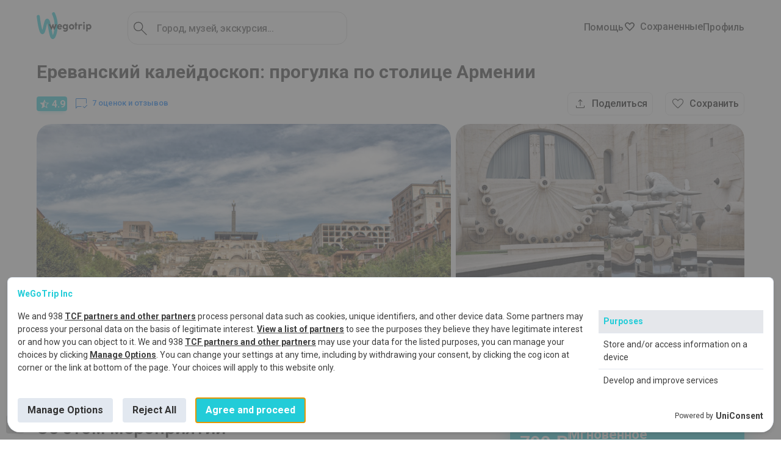

--- FILE ---
content_type: text/html; charset=utf-8
request_url: https://wegotrip.ru/yerevan-d159/erevanskij-kalejdoskop-progulka-po-stolitse-armenii-p3403/
body_size: 58132
content:
<!doctype html><html class=""><head><meta http-equiv="X-UA-Compatible" content="IE=edge"/><meta charSet="utf-8"/><title data-react-helmet="true">Ереванский калейдоскоп: прогулка по столице Армении в Yerevan по цене 790 ₽| WeGoTrip</title><meta name="viewport" content="width=device-width, initial-scale=1"/><meta name="twitter:card" content="summary_large_image"/><meta name="twitter:site" content="@wegotrip"/><meta property="og:locale" content="en_US"/><script defer="" src="https://www.googleoptimize.com/optimize.js?id=OPT-MZZH7W9"></script><meta data-react-helmet="true" name="description" content="Древний и юный, мудрый и по-детски наивный, гордый и сдержанный — исследуйте все грани Еревана на увлекательной экскурсии по городу. Прогулка по столице Армении пройдёт по центру города и займёт два часа. В самом начале маршрута вы подниметесь на смотровую площадку и полюбуетесь городом с высоты птичьего полёта, увидите старинные дома и новые кварталы. Затем вы спуститесь по мраморным лестницам монументального ереванского Каскада, услышите историю восстановления этого легендарного памятника советской эпохи и полюбуетесь модернистскими скульптурами. Вы восхититесь работой мастеров, которые продолжают традиции древних армянских зодчих и создают хачкары — скульптуры из камня с христианскими символами. Далее вы исследуете Голубую мечеть, а после отдохнёте под деревом, где в прошлом вели беседы великие армянские писатели и деятели искусства. Прогулка завершится экскурсией по старейшему храму Еревана — главному символу Армении. Насладитесь прохладой величественного здания и погрузитесь в его историю, отыскав часть старой кладки храма."/><meta data-react-helmet="true" property="og:title" content="Ереванский калейдоскоп: прогулка по столице Армении в Yerevan по цене 790 ₽| WeGoTrip"/><meta data-react-helmet="true" property="og:description" content="Древний и юный, мудрый и по-детски наивный, гордый и сдержанный — исследуйте все грани Еревана на увлекательной экскурсии по городу. Прогулка по столице Армении пройдёт по центру города и займёт два часа. В самом начале маршрута вы подниметесь на смотровую площадку и полюбуетесь городом с высоты птичьего полёта, увидите старинные дома и новые кварталы. Затем вы спуститесь по мраморным лестницам монументального ереванского Каскада, услышите историю восстановления этого легендарного памятника советской эпохи и полюбуетесь модернистскими скульптурами. Вы восхититесь работой мастеров, которые продолжают традиции древних армянских зодчих и создают хачкары — скульптуры из камня с христианскими символами. Далее вы исследуете Голубую мечеть, а после отдохнёте под деревом, где в прошлом вели беседы великие армянские писатели и деятели искусства. Прогулка завершится экскурсией по старейшему храму Еревана — главному символу Армении. Насладитесь прохладой величественного здания и погрузитесь в его историю, отыскав часть старой кладки храма."/><meta data-react-helmet="true" property="og:image" content="https://wgt-prod-storage.s3.amazonaws.com/media/products/imagefile/11987/depositphotos312928552l.jpg"/><meta data-react-helmet="true" property="og:site_name" content="WeGoTrip"/><meta data-react-helmet="true" property="og:type" content="product"/><link data-react-helmet="true" rel="icon" type="image/png" href="[data-uri]" sizes="32x32"/><link data-react-helmet="true" rel="icon" type="image/png" href="[data-uri]" sizes="180x180"/><link data-react-helmet="true" rel="icon" type="image/png" href="/static/media/192x192.4f890bba.png" sizes="192x192"/><link data-react-helmet="true" rel="icon" type="image/png" href="/static/media/270x270.99f89571.png" sizes="270x270"/><link data-react-helmet="true" rel="alternate" hrefLang="ru" href="https://wegotrip.ru/yerevan-d159/erevanskij-kalejdoskop-progulka-po-stolitse-armenii-p3403/"/><link data-react-helmet="true" rel="canonical" href="https://wegotrip.ru/yerevan-d159/erevanskij-kalejdoskop-progulka-po-stolitse-armenii-p3403/"/><link rel="stylesheet" href="/static/css/client.e2f75a90.css"/><link rel="stylesheet" href="/static/css/vendors~pages-Bookings~pages-City~pages-Main~pages-Product.c0b3b6ce.chunk.css"/><link rel="stylesheet" href="/static/css/vendors~pages-Bookings~pages-City~pages-Main~pages-Product.c0b3b6ce.chunk.css.map"/><link rel="stylesheet" href="/static/css/vendors~pages-Bookings~pages-City~pages-Product.73d57432.chunk.css"/><link rel="stylesheet" href="/static/css/vendors~pages-Bookings~pages-City~pages-Product.73d57432.chunk.css.map"/><link rel="stylesheet" href="/static/css/pages-Product.481cdabf.chunk.css"/><link rel="stylesheet" href="/static/css/pages-Product.481cdabf.chunk.css.map"/><link rel="stylesheet" href="https://use.typekit.net/fmr8fdm.css" media="print" lazyload="1"/><link href="https://fonts.googleapis.com/css2?family=Roboto:ital,wght@0,400;0,500;1,400;1,500&amp;display=swap" rel="stylesheet"/><script defer="">(function(w,d,s,l,i){w[l]=w[l]||[];w[l].push({'gtm.start': new Date().getTime(),event:'gtm.js'});var f=d.getElementsByTagName(s)[0], j=d.createElement(s),dl=l!='dataLayer'?'&l='+l:'';j.async=true;j.src= 'https://www.googletagmanager.com/gtm.js?id='+i+dl;f.parentNode.insertBefore(j,f); })(window,document,'script','dataLayer','GTM-M8X8XZC');</script><style>
            #root {
              min-height: 100vh;
              min-height: -webkit-fill-available;
            }
            
            #initial-loader {
              position: fixed;
              top: 0;
              left: 0;
              right: 0;
              bottom: 0;
              width: 100vw;
              height: 100vh;
              min-width: 100vw;
              min-height: 100vh;
              max-width: 100vw;
              max-height: 100vh;
              background: rgb(255, 255, 255);
              display: flex;
              align-items: center;
              justify-content: center;
              z-index: 9999;
              transition: opacity 0.3s ease-in-out;
              pointer-events: none;
              overflow: hidden;
              contain: strict;
            }
            
            #initial-loader.hidden {
              opacity: 0;
            }

            .initial-spinner {
              --spinner-size: 42px;
              --spinner-color: #22ccd8;
              display: inline-flex;
              align-items: center;
              position: relative;
              height: var(--spinner-size);
              width: var(--spinner-size);
              animation: loader-2-1 3s linear infinite;
            }
            .initial-spinner span {
              clip: rect(calc(var(--spinner-size) / 2), var(--spinner-size), var(--spinner-size), 0);
            }
            .initial-spinner span::after,
            .initial-spinner span::before {
              display: block;
              position: absolute;
              box-sizing: border-box;
              top: 0;
              left: 0;
              bottom: 0;
              right: 0;
              margin: auto;
              height: var(--spinner-size);
              width: var(--spinner-size);
              animation: loader-2-2 1.5s cubic-bezier(0.77, 0, 0.175, 1) infinite;
            }
            .initial-spinner span::before {
              content: "";
              border: 4px solid transparent;
              border-top: 4px solid var(--spinner-color);
              border-radius: 50%;
              animation-name: loader-2-3;
            }
            .initial-spinner span::after {
              content: "";
              border: 4px solid var(--spinner-color);
              border-radius: 50%;
              opacity: 0.5;
              animation: unset;
            }
            @keyframes loader-2-1 {
              0% { transform: rotate(0deg); }
              100% { transform: rotate(360deg); }
            }
            @keyframes loader-2-2 {
              0% { transform: rotate(0deg); }
              100% { transform: rotate(360deg); }
            }
            @keyframes loader-2-3 {
              0% { transform: rotate(0deg); }
              100% { transform: rotate(360deg); }
            }
          </style></head><body><div id="initial-loader"><div class="initial-spinner"><span></span></div></div><div id="root"><header class="Header"><div class="Wrapper Header__content-wrapper"><div class="row between-xs middle-xs Header__content"><div class="col-xs-3 col-md-2 col-lg-2 Header__logo-container"><a href="/" aria-label="На главную страницу WeGoTrip"><div class="Header__logo" role="img" aria-label="Логотип WeGoTrip"></div></a></div><div class="box Header__search"><div class="Search Search--inline Search--stroked Search--werewolf" role="search" aria-label="Поиск"><div><div class="Search__row"><img src="/static/media/search.894f6455.svg" alt="search"/><input type="text" class="Search__input" placeholder="Город, музей, экскурсия..." value="" aria-label="Искать" aria-expanded="false" aria-controls="search-results"/></div><div class="Search__results" id="search-results" role="listbox" aria-label="Результаты поиска"></div></div></div></div><div class="row end-xs middle-xs Header__buttons Header__button_white"><div><div class="Dropdown"><span class="help-icon">?</span></div></div><a href="/favorites/" class="Header__button Header__button--favourites"><button class="Button Button--simple Button--icon-before Button--md-text-hidden Button--xs-text-hidden"><span class="Button__text">Сохраненные</span><span class="Button__icon" style="height:20px"><span class="Icon__IconContainer-sc-2n7wa3-0 hZGyTt icon-container undefined" style="min-width:20px;min-height:20px"><svg width="20" height="20" viewBox="0 0 24 24" class="createIcon__SVGStyled-sc-1p7w4z0-0 AQiCn"><g transform=""><path fill="#000" fill-opacity=".98" d="m12 19.65-.75-.675c-1.633-1.5-2.983-2.78-4.05-3.838-1.067-1.058-1.912-1.991-2.537-2.8-.625-.808-1.059-1.541-1.301-2.2A5.734 5.734 0 0 1 3 8.15c0-1.267.433-2.333 1.3-3.2s1.933-1.3 3.2-1.3c.883 0 1.708.225 2.475.675.767.45 1.442 1.108 2.025 1.975.583-.867 1.258-1.525 2.025-1.975A4.807 4.807 0 0 1 16.5 3.65c1.267 0 2.333.433 3.2 1.3S21 6.883 21 8.15c0 .667-.12 1.329-.362 1.987-.242.659-.675 1.392-1.3 2.2-.625.809-1.467 1.742-2.526 2.8a120.157 120.157 0 0 1-4.062 3.838l-.75.675Zm0-1.35a113.68 113.68 0 0 0 3.95-3.725c1.033-1.033 1.85-1.93 2.45-2.688.6-.758 1.017-1.429 1.25-2.012.233-.583.35-1.158.35-1.725 0-1-.333-1.833-1-2.5s-1.5-1-2.5-1c-.8 0-1.537.229-2.212.687-.675.459-1.271 1.138-1.788 2.038h-1c-.533-.917-1.133-1.6-1.8-2.05a3.85 3.85 0 0 0-2.2-.675c-.983 0-1.812.333-2.487 1S4 7.15 4 8.15c0 .567.117 1.142.35 1.725.233.583.65 1.254 1.25 2.012.6.759 1.417 1.65 2.45 2.675A141.71 141.71 0 0 0 12 18.3Z"/></g></svg></span></span></button></a><div class="UserAccount Header__button_white"><div class="Dropdown"><span class="Icon__IconContainer-sc-2n7wa3-0 hZGyTt icon-container undefined" style="min-width:24px;min-height:24px"><svg width="24" height="24" viewBox="0 0 24 24" class="createIcon__SVGStyled-sc-1p7w4z0-0 AQiCn"><g transform=""><path fill="#000" fill-opacity=".98" d="M12 11.38a2.9 2.9 0 0 1-2.13-.88A2.9 2.9 0 0 1 9 8.37c0-.81.3-1.52.88-2.1.58-.6 1.29-.9 2.12-.9.83 0 1.54.3 2.13.9.58.58.87 1.29.87 2.1 0 .84-.3 1.55-.88 2.13a2.9 2.9 0 0 1-2.12.88Zm-7 7.24v-1.64c0-.42.12-.8.36-1.17.24-.36.56-.63.96-.84.96-.45 1.9-.78 2.84-1a12.18 12.18 0 0 1 5.68 0c.94.22 1.89.55 2.84 1 .4.2.72.48.96.84s.36.75.36 1.17v1.64H5Zm1-1h12v-.64c0-.24-.07-.45-.21-.64-.14-.2-.34-.36-.59-.49-.83-.4-1.69-.7-2.56-.91a11.34 11.34 0 0 0-5.28 0c-.87.2-1.73.51-2.56.91-.25.13-.45.3-.59.49-.14.19-.21.4-.21.64v.64Zm6-7.25c.55 0 1.02-.2 1.41-.58.4-.4.59-.86.59-1.41 0-.56-.2-1.03-.59-1.42-.39-.39-.86-.58-1.41-.58-.55 0-1.02.2-1.41.58-.4.4-.59.87-.59 1.42 0 .54.2 1.02.59 1.4.39.4.86.6 1.41.6Z"/></g></svg></span></div></div></div></div></div></header><div class="Product-page"><div class="Wrapper Wrapper__product-page"><div class="row middle-lg between-xs ProductTopBar"><div class="col-lg-7 col-sm-12"><nav class="Breadcrumbs"><a class="Breadcrumbs__item" href="/ru/">Главная</a><a class="Breadcrumbs__item" href="/armenia-s174982/">Armenia</a><a class="Breadcrumbs__item" href="/yerevan-d616052/">Yerevan</a><a class="Breadcrumbs__item Breadcrumbs__item--active" href="/yerevan-d616052/erevanskij-kalejdoskop-progulka-po-stolitse-armenii-p3403/">Ереванский калейдоскоп: прогулка по столице Армении</a></nav></div></div><h1 class="ProductTitle Product-page__title ">Ереванский калейдоскоп: прогулка по столице Армении</h1><div class="ProductStatusBar"><a class="unrecognizable--link " href="#reviews"><div class="Rating Rating--large"><div class="Rating__stars_container"><div class="Rating__stars "><div class="Rating__item"><div class="Rating__filled-star" style="width:53.900000000000006%"><span class="Icon__IconContainer-sc-2n7wa3-0 hZGyTt icon-container undefined" style="min-width:24px;min-height:24px"><svg width="24" height="24" viewBox="0 0 24 24" class="createIcon__SVGStyled-sc-1p7w4z0-0 AQiCn"><g transform=""><path fill="#fff" d="m7.325 19.375 1.25-5.325L4.45 10.5l5.425-.475L12 5l2.125 5.025 5.425.475-4.125 3.55 1.25 5.325L12 16.55l-4.675 2.825Z"/></g></svg></span></div><div class="Rating__empty-star"><span class="Icon__IconContainer-sc-2n7wa3-0 hZGyTt icon-container undefined" style="min-width:24px;min-height:24px"><svg width="24" height="24" viewBox="0 0 24 24" class="createIcon__SVGStyled-sc-1p7w4z0-0 AQiCn"><g transform=""><path fill="#fff" d="m8.85 17.275 3.15-1.9 3.15 1.925-.825-3.6 2.775-2.4-3.65-.325-1.45-3.4-1.45 3.375-3.65.325L9.675 13.7l-.825 3.575Zm-1.525 2.1 1.25-5.325L4.45 10.5l5.425-.475L12 5l2.125 5.025 5.425.475-4.125 3.55 1.25 5.325L12 16.55l-4.675 2.825Z"/></g></svg></span></div></div></div><span class="Rating__grade">4.9</span></div><div class="Rating__count Rating__count--main"><div><span class="Icon__IconContainer-sc-2n7wa3-0 hZGyTt icon-container Rating__count_icon" style="min-width:24px;min-height:24px"><svg width="24" height="24" viewBox="0 0 24 24" class="createIcon__SVGStyled-sc-1p7w4z0-0 AQiCn"><g transform=""><path fill="#006ADB" d="m17.35 19.3-2.825-2.85.7-.7 2.125 2.125 4.25-4.25.7.725-4.95 4.95ZM5.65 16h6.85v1H6.075L3 20.075V4.625c0-.467.154-.854.463-1.163C3.771 3.154 4.158 3 4.625 3h14.75c.467 0 .854.154 1.163.462.308.309.462.696.462 1.163V11.5h-1V4.625a.609.609 0 0 0-.175-.45.61.61 0 0 0-.45-.175H4.625a.61.61 0 0 0-.45.175.61.61 0 0 0-.175.45V17.65L5.65 16Z"/></g></svg></span>7<!-- --> <!-- -->оценок и отзывов</div></div></div></a><div class="grow-expand"></div></div><div class="ProductGalleryAdapter ProductGalleryAdapter--grid"><div class="ProductGallery ProductGallery--grid"><span class="ProductGalleryGrid"><a href="#" class="ProductGalleryGrid__item ProductGalleryGrid__item--1"><img src="https://wgt-prod-storage.s3.amazonaws.com/media/products/imagefile/11987/depositphotos312928552l.jpg" alt="Ереванский калейдоскоп: прогулка по столице Армении" width="1560" loading="lazy" decoding="async" sizes="(max-width: 767px) 100vw, (max-width: 991px) 50vw, 33vw" class="CoverImage"/></a><a href="#" class="ProductGalleryGrid__item ProductGalleryGrid__item--2"><img src="https://wgt-prod-storage.s3.amazonaws.com/media/products/imagefile/11985/depositphotos73855693l.jpg" alt="" width="1560" loading="lazy" decoding="async" sizes="(max-width: 767px) 100vw, (max-width: 991px) 50vw, 33vw" class="CoverImage"/></a><a href="#" class="ProductGalleryGrid__item ProductGalleryGrid__item--3"><img src="https://wgt-prod-storage.s3.amazonaws.com/media/CACHE/images/products/imagefile/11988/depositphotos426364978l/d006fa5550dfd42730d4f7150869b6c8.jpg" alt="" width="1560" loading="lazy" decoding="async" sizes="(max-width: 767px) 100vw, (max-width: 991px) 50vw, 33vw" class="CoverImage"/></a><a href="#" class="ProductGalleryGrid__item ProductGalleryGrid__item--4"><img src="https://wgt-prod-storage.s3.amazonaws.com/media/CACHE/images/products/imagefile/11990/depositphotos536453026l/891dc7e6fe16f5729af516f24a8ae041.jpg" alt="" width="1560" loading="lazy" decoding="async" sizes="(max-width: 767px) 100vw, (max-width: 991px) 50vw, 33vw" class="CoverImage"/></a><button class="Button Button--semi-transparent Button--icon-before ProductGalleryGrid__more"><span class="Button__text">Все фото</span><span class="Button__icon" style="height:undefinedpx"><span class="Icon__IconContainer-sc-2n7wa3-0 hZGyTt icon-container undefined" style="min-width:24px;min-height:24px"><svg width="24" height="24" viewBox="0 0 24 24" class="createIcon__SVGStyled-sc-1p7w4z0-0 AQiCn"><g transform=""><path fill="#fff" d="M5.625 20c-.467 0-.854-.154-1.162-.462-.309-.309-.463-.696-.463-1.163V13h1v5.375c0 .167.063.312.188.437s.27.188.437.188H11v1H5.625ZM13 20v-1h5.375a.597.597 0 0 0 .437-.188.597.597 0 0 0 .188-.437V13h1v5.375c0 .467-.154.854-.462 1.163-.309.308-.696.462-1.163.462H13Zm-5.5-3.5 1.95-2.575 1.75 2.125 2.625-3.325L16.65 16.5H7.5ZM4 11V5.625c0-.467.154-.854.463-1.162C4.771 4.154 5.158 4 5.625 4H11v1H5.625a.597.597 0 0 0-.437.188.597.597 0 0 0-.188.437V11H4Zm15 0V5.625a.597.597 0 0 0-.188-.437.597.597 0 0 0-.437-.188H13V4h5.375c.467 0 .854.154 1.163.463.308.308.462.695.462 1.162V11h-1Zm-3.7-1.2c-.317 0-.579-.104-.787-.313A1.065 1.065 0 0 1 14.2 8.7c0-.317.104-.583.313-.8.208-.217.47-.325.787-.325.317 0 .583.108.8.325.217.217.325.483.325.8 0 .317-.108.579-.325.787a1.109 1.109 0 0 1-.8.313Z"/></g></svg></span></span></button></span></div></div><div style="display:contents"><div class="Product-page__description"><div class="Features"><h2 class="Features__title">Об этом мероприятии</h2><div class="Features__parameters"><div class="Feature"><div class="Feature__icon"><span class="Icon__IconContainer-sc-2n7wa3-0 hZGyTt icon-container undefined" style="min-width:24px;min-height:24px"><svg width="24" height="24" viewBox="0 0 24 24" class="createIcon__SVGStyled-sc-1p7w4z0-0 AQiCn"><g transform=""><path fill="#000" fill-opacity=".51" d="M8.075 20h-2.45c-.467 0-.854-.154-1.162-.462-.309-.309-.463-.696-.463-1.163V12a7.81 7.81 0 0 1 .625-3.125 8.057 8.057 0 0 1 1.713-2.537 8.057 8.057 0 0 1 2.537-1.713A7.81 7.81 0 0 1 12 4a7.81 7.81 0 0 1 3.125.625 8.068 8.068 0 0 1 2.538 1.713 8.065 8.065 0 0 1 1.712 2.537c.417.967.625 2.008.625 3.125v6.375c0 .467-.154.854-.462 1.163-.309.308-.696.462-1.163.462h-2.45v-6.15H19V12c0-1.95-.68-3.604-2.038-4.963C15.604 5.679 13.95 5 12 5c-1.95 0-3.604.679-4.962 2.037C5.679 8.396 5 10.05 5 12v1.85h3.075V20Zm-1-5.15H5v3.525c0 .167.063.312.188.437s.27.188.437.188h1.45v-4.15Zm9.85 0V19h1.45a.597.597 0 0 0 .437-.188.597.597 0 0 0 .188-.437V14.85h-2.075Z"/></g></svg></span></div><div class="Feature__text">Аудиотур</div></div><div class="Feature"><div class="Feature__icon"><span class="Icon__IconContainer-sc-2n7wa3-0 hZGyTt icon-container undefined" style="min-width:24px;min-height:24px"><svg width="24" height="24" viewBox="0 0 24 24" class="createIcon__SVGStyled-sc-1p7w4z0-0 AQiCn"><g transform=""><g fill="#000" fill-opacity=".51" clip-path="url(#b)"><path d="M22.5 7.46c-.31-.31-.69-.46-1.16-.46h-9.72c-.47 0-.85.15-1.16.46-.31.31-.46.7-.46 1.16v9.13c0 .47.15.86.46 1.17.31.31.69.46 1.16.46h8.27l3.08 3.07V8.62c0-.46-.16-.85-.47-1.16Zm-.53 12.57-1.65-1.65h-8.7a.61.61 0 0 1-.45-.18c-.12-.11-.17-.26-.17-.45V8.62c0-.18.05-.33.17-.45.12-.11.27-.17.45-.17h9.72c.18 0 .33.06.45.17.12.12.18.27.18.45v11.41Z"/><path d="M2 15.03V3.62c0-.18.06-.33.18-.45.12-.11.27-.17.45-.17h10.75c.18 0 .33.06.45.17.12.12.17.27.17.45V6h1V3.62c0-.46-.15-.85-.46-1.16-.31-.31-.69-.46-1.16-.46H2.63c-.47 0-.85.15-1.16.46-.31.31-.47.7-.47 1.16v13.83l3.08-3.07H9v-1H3.65L2 15.03ZM16.07 10.5l-.73 1.93-.64 1.69-.7 1.86h.99l.45-1.28h2.12l.45 1.28H19l-2.07-5.48h-.86Zm-.37 3.44.8-2.28.79 2.28H15.7Z"/><path d="m3.5 8.87.33.79c.84-.35 1.48-.83 1.98-1.34.46.45 1.04.92 1.81 1.37l.43-.73c-.73-.43-1.27-.87-1.69-1.29.54-.76.81-1.5.92-1.92h.67V4.9H6.18V4h-.85v.9H3.56v.85h2.83c-.11.33-.31.78-.63 1.26-.43-.56-.58-.96-.58-.97l-.8.28s.23.62.84 1.37c-.43.45-.98.88-1.72 1.19v-.01Z"/></g></g></svg></span></div><div class="Feature__text">Аудиогид на Русском</div></div><div class="Feature"><div class="Feature__icon"><span class="Icon__IconContainer-sc-2n7wa3-0 hZGyTt icon-container undefined" style="min-width:24px;min-height:24px"><svg width="24" height="24" viewBox="0 0 24 24" class="createIcon__SVGStyled-sc-1p7w4z0-0 AQiCn"><g transform=""><path fill="#000" fill-opacity=".51" d="M9 20.5a3.372 3.372 0 0 1-2.475-1.025A3.372 3.372 0 0 1 5.5 17V8.475a3.399 3.399 0 0 1-1.438-.988A2.238 2.238 0 0 1 3.5 6c0-.7.242-1.292.725-1.775C4.708 3.742 5.3 3.5 6 3.5s1.292.242 1.775.725C8.258 4.708 8.5 5.3 8.5 6c0 .55-.187 1.046-.562 1.487a3.399 3.399 0 0 1-1.438.988V17c0 .683.246 1.27.738 1.762A2.403 2.403 0 0 0 9 19.5c.683 0 1.27-.246 1.762-.738A2.403 2.403 0 0 0 11.5 17V7c0-.967.342-1.792 1.025-2.475A3.372 3.372 0 0 1 15 3.5c.967 0 1.792.342 2.475 1.025A3.372 3.372 0 0 1 18.5 7v8.525a3.403 3.403 0 0 1 1.438.987c.375.442.562.938.562 1.488 0 .7-.242 1.292-.725 1.775-.483.483-1.075.725-1.775.725s-1.292-.242-1.775-.725C15.742 19.292 15.5 18.7 15.5 18c0-.55.187-1.05.562-1.5.375-.45.855-.775 1.438-.975V7c0-.683-.246-1.271-.737-1.763A2.408 2.408 0 0 0 15 4.5c-.683 0-1.27.246-1.762.737A2.406 2.406 0 0 0 12.5 7v10c0 .967-.342 1.792-1.025 2.475A3.372 3.372 0 0 1 9 20.5Zm-3-13c.417 0 .77-.146 1.062-.438.292-.291.438-.645.438-1.062 0-.417-.146-.77-.438-1.062A1.444 1.444 0 0 0 6 4.5c-.417 0-.77.146-1.062.438A1.444 1.444 0 0 0 4.5 6c0 .417.146.77.438 1.062.291.292.645.438 1.062.438Zm12 12c.417 0 .77-.146 1.062-.438.292-.291.438-.645.438-1.062 0-.417-.146-.77-.438-1.062A1.444 1.444 0 0 0 18 16.5c-.417 0-.77.146-1.062.438A1.444 1.444 0 0 0 16.5 18c0 .417.146.77.438 1.062.291.292.645.438 1.062.438Z"/></g></svg></span></div><div class="Feature__text">Длина маршрута: 6 км</div></div><div class="Feature"><div class="Feature__icon"><span class="Icon__IconContainer-sc-2n7wa3-0 hZGyTt icon-container undefined" style="min-width:24px;min-height:24px"><svg width="24" height="24" viewBox="0 0 24 24" class="createIcon__SVGStyled-sc-1p7w4z0-0 AQiCn"><g transform=""><path fill="#000" fill-opacity=".51" d="M10.95 14.85 15.9 9.9l-.7-.725-4.25 4.25L8.8 11.3l-.7.7 2.85 2.85Zm1.05 6.1c-2.017-.583-3.688-1.796-5.013-3.638C5.662 15.471 5 13.4 5 11.1V5.7l7-2.625L19 5.7v5.4c0 2.3-.663 4.37-1.988 6.212-1.325 1.842-2.995 3.055-5.012 3.638Zm0-1.05c1.733-.55 3.167-1.65 4.3-3.3s1.7-3.483 1.7-5.5V6.375L12 4.15 6 6.375V11.1c0 2.017.567 3.85 1.7 5.5s2.567 2.75 4.3 3.3Z"/></g></svg></span></div><div class="Feature__text">Мгновенное подтверждение</div></div><div class="Feature"><div class="Feature__icon"><span class="Icon__IconContainer-sc-2n7wa3-0 hZGyTt icon-container undefined" style="min-width:24px;min-height:24px"><svg width="24" height="24" viewBox="0 0 24 24" class="createIcon__SVGStyled-sc-1p7w4z0-0 AQiCn"><g transform=""><g fill="#7D7D7D" clip-path="url(#b)"><path d="m7.53 5.33-.54-.81c-.49.33-.94.7-1.35 1.12l.68.69h.01c.38-.39.78-.72 1.2-1ZM4.14 13.57l-.97.19c.11.58.28 1.14.51 1.69l.89-.37c-.19-.48-.34-.98-.43-1.51ZM5.32 7.54l-.8-.53c-.31.46-.58.95-.81 1.48-.01.02-.02.05-.03.07l.89.36c.2-.49.45-.94.75-1.38ZM4 11.97l.02-.47c0-.11 0-.23.03-.34.01-.25.04-.49.08-.72l-.96-.19C3.05 10.82 3 11.4 3 12h1v-.03ZM4.52 17c.32.5.7.95 1.11 1.37l.69-.69a7.56 7.56 0 0 1-1-1.21l-.8.53ZM8.92 4.57c.48-.19.98-.34 1.51-.43l-.19-.97c-.58.11-1.14.29-1.69.52l.37.88ZM20.83 10.25c-.11-.58-.29-1.15-.52-1.69-.01-.02-.02-.05-.03-.07-.23-.53-.5-1.03-.8-1.49A9.1 9.1 0 0 0 17 4.52c-.46-.3-.96-.57-1.49-.8-.02-.01-.05-.02-.07-.03-.54-.23-1.11-.41-1.69-.52A9.19 9.19 0 0 0 12 3v1.02h.5c.37.01.72.05 1.06.12.53.09 1.03.24 1.51.43.49.2.95.45 1.39.76.43.28.83.62 1.21 1s.72.78 1 1.21c.31.44.56.89.76 1.38.19.49.34.99.43 1.52.07.34.11.69.12 1.06v1c-.01.37-.05.72-.12 1.07-.09.53-.24 1.03-.43 1.51-.2.49-.45.95-.76 1.39-.28.42-.61.82-1 1.2-.38.39-.78.73-1.21 1.01l-.01.01c-.43.3-.89.55-1.38.74-.35.14-.71.25-1.08.33-.14.05-.28.08-.43.11-.09.02-.19.03-.29.04l-.23.03c-.34.05-.69.07-1.05.07-.36 0-.69-.02-1.03-.07a7.22 7.22 0 0 1-.49-.07.355.355 0 0 0-.1-.02c-.51-.09-.99-.24-1.45-.42-.16-.06-.3-.16-.46-.24l1.31-.5-.36-.93-2.04.78-.82.31 1.1 2.85.93-.35-.48-1.25c.13.06.25.14.38.19.02.01.05.02.07.03.55.23 1.11.4 1.69.51.57.12 1.16.17 1.76.17.6 0 1.18-.05 1.75-.17.58-.1 1.15-.28 1.69-.5 0 0 .05-.03.07-.04a8.41 8.41 0 0 0 1.48-.8c.5-.33.95-.71 1.37-1.12a9.1 9.1 0 0 0 1.12-1.36c.3-.46.57-.96.8-1.49.01-.03.02-.05.03-.08.23-.54.41-1.1.52-1.68a9.19 9.19 0 0 0 0-3.51Z"/><path d="m12.91 14.21.01.01 1.68 1.69.32.32.64-.67.06-.06-3.12-3.12V7.93h-1v4.87l.82.82.59.59Z"/></g></g></svg></span></div><div class="Feature__text">Продолжительность: 1ч 30мин - 2ч</div></div></div></div><div class="Accordion Accordion--opened"><button class="Accordion__button row"><div class="Accordion__title"><div class="ProductSectionAccordion__title">Об аудиогидах</div></div><div class="Accordion__icon grow-0"><span class="Icon__IconContainer-sc-2n7wa3-0 hZGyTt icon-container undefined" style="min-width:24px;min-height:24px"><svg width="24" height="24" viewBox="0 0 24 24" class="createIcon__SVGStyled-sc-1p7w4z0-0 AQiCn"><g transform=""><path fill="#000" fill-opacity=".98" d="m7.4 14.7-.7-.7L12 8.7l5.3 5.3-.7.7-4.6-4.6-4.6 4.6Z"/></g></svg></span></div></button><div class="Accordion__content Accordion__content--opened"><div class="ProductSectionAccordion"><div class="ProductSectionAccordion__icon"><span class="Icon__IconContainer-sc-2n7wa3-0 hZGyTt icon-container undefined" style="min-width:24px;min-height:24px"><svg width="24" height="24" viewBox="0 0 24 24" class="createIcon__SVGStyled-sc-1p7w4z0-0 AQiCn"><g transform=""><path fill="#000" fill-opacity=".51" d="m17.7 14.475-.725-.725c.267-.217.483-.475.65-.775.167-.3.25-.625.25-.975s-.083-.675-.25-.975a2.645 2.645 0 0 0-.65-.775l.725-.725c.35.333.633.708.85 1.125.217.417.325.867.325 1.35 0 .483-.108.933-.325 1.35a4.26 4.26 0 0 1-.85 1.125Zm2.15 2.125-.725-.7a5.362 5.362 0 0 0 1.187-1.787c.275-.675.413-1.38.413-2.113 0-.733-.138-1.438-.413-2.113A5.362 5.362 0 0 0 19.125 8.1l.725-.7c.6.6 1.063 1.3 1.388 2.1.325.8.487 1.633.487 2.5s-.162 1.7-.487 2.5c-.325.8-.788 1.5-1.388 2.1ZM7.625 22c-.45 0-.833-.158-1.15-.475A1.566 1.566 0 0 1 6 20.375V3.625c0-.45.158-.833.475-1.15.317-.317.7-.475 1.15-.475h8.75c.45 0 .833.158 1.15.475.317.317.475.7.475 1.15v3.3h-1V5.5H7v13h10v-1.425h1v3.3c0 .45-.158.833-.475 1.15-.317.317-.7.475-1.15.475h-8.75ZM7 19.5v.875c0 .167.063.312.188.437s.27.188.437.188h8.75a.597.597 0 0 0 .437-.188.597.597 0 0 0 .188-.437V19.5H7Zm0-15h10v-.875a.597.597 0 0 0-.188-.437.597.597 0 0 0-.437-.188h-8.75a.597.597 0 0 0-.437.188.597.597 0 0 0-.188.437V4.5Zm0 15V21v-1.5Z"/></g></svg></span></div><div class="ProductSectionAccordion__text"><div class="ProductSectionAccordion__text_title">Аудиотуры в вашем смартфоне</div><div class="ProductSectionAccordion__text_subtitle">После покупки мы пришлем ссылку на скачивание приложения, чтобы пройти этот тур</div></div></div><div class="ProductSectionAccordion"><div class="ProductSectionAccordion__icon"><span class="Icon__IconContainer-sc-2n7wa3-0 hZGyTt icon-container undefined" style="min-width:24px;min-height:24px"><svg width="24" height="24" viewBox="0 0 24 24" class="createIcon__SVGStyled-sc-1p7w4z0-0 AQiCn"><g transform=""><path fill="#000" fill-opacity=".51" d="M21 15.535v2c0 .4-.1.8-.4 1.1-.3.3-.7.4-1.1.4H19v-6c0-1-.2-1.9-.5-2.7 0-.1-.1-.2-.1-.3.1.9.1 2.3-1 1.5-1.1-.8-2-3.6-2-3.6-1 1.3-5.5 2.1-7.6 2.5-.8.1-1.5-.2-2-.7-.1.2-.2.3-.2.5-.4.9-.6 1.8-.6 2.7v6h-.5c-.4 0-.8-.2-1.1-.4-.3-.3-.4-.6-.4-1v-2c0-.3.1-.5.3-.8.2-.2.4-.5.7-.6v-1.3c0-1.1.3-2.1.7-3 .1-.3.3-.6.5-.9-.1-.2-.1-.4-.1-.6v-.7c0-1.2 2-1.6 2.8-1.7.1 0 .1-.1 0-.1-1.3-.4-1.6-1.1-1.6-1.1s2-2 7.4.6c.1.1.2.1.4.2 0 0 .1 0 .1-.1-.1-.2-.2-.5.1-.6.3-.2.5.4.6.6 0 .1.1.1.2 0 .3-.3.9-1 .7-.3-.2.6-.4.7-.5.8.5.2.9.5 1.3.8l.7.7c.7.7 1.3 1.5 1.7 2.5.4.9.7 2 .7 3v1.3c.3.2.5.4.7.6.5.1.6.4.6.7Z"/></g></svg></span></div><div class="ProductSectionAccordion__text"><div class="ProductSectionAccordion__text_title">Контролируйте свой опыт</div><div class="ProductSectionAccordion__text_subtitle">С нашим приложением вы решаете когда начать, сделать паузу или закончить тур</div></div></div><div class="ProductSectionAccordion"><div class="ProductSectionAccordion__icon"><span class="Icon__IconContainer-sc-2n7wa3-0 hZGyTt icon-container undefined" style="min-width:24px;min-height:24px"><svg width="24" height="24" viewBox="0 0 24 24" class="createIcon__SVGStyled-sc-1p7w4z0-0 AQiCn"><g transform=""><path d="M0 0h24v24H0z"/></mask><g mask="url(#a)"><path fill="#000" fill-opacity=".51" d="M6.5 19c-1.25 0-2.313-.433-3.188-1.3S2 15.775 2 14.525c0-1.15.392-2.171 1.175-3.063.783-.891 1.758-1.37 2.925-1.437.167-1.233.788-2.371 1.863-3.413C9.038 5.571 10.217 5.05 11.5 5.05c.267 0 .5.1.7.3.2.2.3.433.3.7v7.3l2.05-2.05.725.7L12 15.275 8.725 12l.725-.7 2.05 2.05v-7.3c-1.25.067-2.313.617-3.188 1.65S7 9.833 7 11h-.5c-.967 0-1.792.342-2.475 1.025A3.372 3.372 0 0 0 3 14.5c0 .967.342 1.792 1.025 2.475A3.372 3.372 0 0 0 6.5 18h12c.7 0 1.292-.242 1.775-.725.483-.483.725-1.075.725-1.775s-.242-1.292-.725-1.775C19.792 13.242 19.2 13 18.5 13H17v-2c0-.833-.183-1.596-.55-2.287A5.083 5.083 0 0 0 15 7V5.8a5.838 5.838 0 0 1 2.2 2.187c.533.925.8 1.93.8 3.013v1h.625c.95.033 1.75.387 2.4 1.062.65.675.975 1.488.975 2.438 0 .983-.337 1.813-1.012 2.488S19.483 19 18.5 19h-12Z"/></g></svg></span></div><div class="ProductSectionAccordion__text"><div class="ProductSectionAccordion__text_title">Работает без интернета</div><div class="ProductSectionAccordion__text_subtitle">Все туры и билеты можно загрузить на телефон заранее</div></div></div></div></div><div class="ProductAudioPreview"><div class="ProductAudioPreview__section"><div class="ProductAudioPreview__text-block"><h2 class="ProductSectionTitle ProductAudioPreview__title">Предпросмотр тура</h2><div class="ProductAudioPreview__subtitle">От tmatic travel Armenia</div></div></div><div class="Player ProductAudioPreview__player"><audio playsinline="" webkit-playsinline="true"><source src="https://wgt-prod-storage.s3.eu-west-3.amazonaws.com/media/quests/3239/78b5f59a-9cbb-4975-8439-159cfca36444.m4a"/></audio><button class="Button Button--accent PlayerToggleButton ProductAudioPreview__play"><span class="Button__text"><div class="Spinner Spinner--accent"><span></span></div></span></button><div style="transform:scale(1);cursor:pointer;background:linear-gradient(to right, #22CCD8 0%, #22CCD8 NaN%, rgba(34, 204, 216, 0.2) NaN%, rgba(34, 204, 216, 0.2) 100%)" class="PlayerSeek__track"><div style="position:absolute;z-index:0;cursor:grab;user-select:none;touch-action:none;-webkit-user-select:none;-moz-user-select:none;-ms-user-select:none" tabindex="0" aria-valuemax="100" aria-valuemin="0" aria-valuenow="0" draggable="false" aria-label="Accessibility label" role="slider" class="PlayerSeek__thumb"></div></div></div></div><div class="Availability-upsale-container"><div class="Availability-upsale-container__product-page"><div class="Availability-upsale-container_block"><div class="Availability anchor" id="availability"><div class="AvailabilityCard"><div class="AvailabilityCard__title"><div class="AvailabilityCard__price-info">790 ₽</div><div class="AvailabilityCard__title-devider"></div>Мгновенное подтверждение</div><div class="Dropdown"><div class="AvailabilityField" data-name="Participants"><span class="Icon__IconContainer-sc-2n7wa3-0 hZGyTt icon-container AvailabilityField__icon" style="min-width:24px;min-height:24px"><svg width="24" height="24" viewBox="0 0 24 24" class="createIcon__SVGStyled-sc-1p7w4z0-0 AQiCn"><g transform=""><path fill="#000" fill-opacity=".98" d="M12 11.38a2.9 2.9 0 0 1-2.13-.88A2.9 2.9 0 0 1 9 8.37c0-.81.3-1.52.88-2.1.58-.6 1.29-.9 2.12-.9.83 0 1.54.3 2.13.9.58.58.87 1.29.87 2.1 0 .84-.3 1.55-.88 2.13a2.9 2.9 0 0 1-2.12.88Zm-7 7.24v-1.64c0-.42.12-.8.36-1.17.24-.36.56-.63.96-.84.96-.45 1.9-.78 2.84-1a12.18 12.18 0 0 1 5.68 0c.94.22 1.89.55 2.84 1 .4.2.72.48.96.84s.36.75.36 1.17v1.64H5Zm1-1h12v-.64c0-.24-.07-.45-.21-.64-.14-.2-.34-.36-.59-.49-.83-.4-1.69-.7-2.56-.91a11.34 11.34 0 0 0-5.28 0c-.87.2-1.73.51-2.56.91-.25.13-.45.3-.59.49-.14.19-.21.4-.21.64v.64Zm6-7.25c.55 0 1.02-.2 1.41-.58.4-.4.59-.86.59-1.41 0-.56-.2-1.03-.59-1.42-.39-.39-.86-.58-1.41-.58-.55 0-1.02.2-1.41.58-.4.4-.59.87-.59 1.42 0 .54.2 1.02.59 1.4.39.4.86.6 1.41.6Z"/></g></svg></span><div class="AvailabilityField__text">Участники: 1</div><span class="Icon__IconContainer-sc-2n7wa3-0 hZGyTt icon-container AvailabilityField__icon" style="min-width:24px;min-height:24px"><svg width="24" height="24" viewBox="0 0 24 24" class="createIcon__SVGStyled-sc-1p7w4z0-0 AQiCn"><g transform="rotate(180 12 12)"><path fill="#000" fill-opacity=".98" d="m7.4 14.7-.7-.7L12 8.7l5.3 5.3-.7.7-4.6-4.6-4.6 4.6Z"/></g></svg></span></div></div><a class="Link Button Button--black Button--L Button Button--black Button--L" href="/checkout/erevanskij-kalejdoskop-progulka-po-stolitse-armenii-p3403/?id-1=1"><span class="Button__text">Забронировать</span></a></div><div class="Availability__timeslots" id="availabilityTimeslots"><div class="ImportantNote ImportantNote--download"><div class="ImportantNote__content"><span class="Icon__IconContainer-sc-2n7wa3-0 hZGyTt icon-container undefined" style="min-width:24px;min-height:24px"><svg width="24" height="24" viewBox="0 0 24 24" class="createIcon__SVGStyled-sc-1p7w4z0-0 AQiCn"><g transform=""><path fill="#000" fill-opacity=".86" d="M6.625 19c-.467 0-.854-.154-1.162-.462-.309-.309-.463-.696-.463-1.163V15h1v2.375c0 .167.063.312.188.437s.27.188.437.188h10.75a.597.597 0 0 0 .437-.188.597.597 0 0 0 .188-.437V15h1v2.375c0 .467-.154.854-.462 1.163-.309.308-.696.462-1.163.462H6.625ZM12 15.225 8.45 11.7l.725-.725L11.5 13.3V4.65h1v8.65l2.325-2.325.725.725L12 15.225Z"/></g></svg></span><ul class="ImportantNote__list"><li class="ImportantNote__item">Вы получите аудиотур сразу после бронирования</li></ul></div></div></div></div></div></div></div><div class="Accordion Accordion--opened Product-page__highlights-block"><button class="Accordion__button row"><div class="Accordion__title"><div class="Product-page__block_title">Самое главное</div></div><div class="Accordion__icon grow-0"><span class="Icon__IconContainer-sc-2n7wa3-0 hZGyTt icon-container undefined" style="min-width:24px;min-height:24px"><svg width="24" height="24" viewBox="0 0 24 24" class="createIcon__SVGStyled-sc-1p7w4z0-0 AQiCn"><g transform=""><path fill="#000" fill-opacity=".98" d="m7.4 14.7-.7-.7L12 8.7l5.3 5.3-.7.7-4.6-4.6-4.6 4.6Z"/></g></svg></span></div></button><div class="Accordion__content Accordion__content--opened"><div class="Product-page__highlights"><ul class="TextList"><li class="TextList__item"><span class="TextList__item_dot">•</span><div class="TextList__item_text">Полюбуетесь великолепными персидскими изразцами на фасаде Голубой мечети</div></li><li class="TextList__item"><span class="TextList__item_dot">•</span><div class="TextList__item_text">Погрузитесь в атмосферу старого Еревана и услышите его историю</div></li><li class="TextList__item"><span class="TextList__item_dot">•</span><div class="TextList__item_text">Увидите знаменитый Каскад — яркий образец советской модернистской архитектуры</div></li><li class="TextList__item"><span class="TextList__item_dot">•</span><div class="TextList__item_text">Посетите Музей детского творчества и познакомитесь с книгами, полностью иллюстрированными детьми</div></li><li class="TextList__item"><span class="TextList__item_dot">•</span><div class="TextList__item_text">Познакомитесь со старейшим храмом Еревана</div></li></ul></div></div></div><div class="Accordion Accordion--opened"><button class="Accordion__button row"><div class="Accordion__title"><div class="Product-page__block_title">Полное описание</div></div><div class="Accordion__icon grow-0"><span class="Icon__IconContainer-sc-2n7wa3-0 hZGyTt icon-container undefined" style="min-width:24px;min-height:24px"><svg width="24" height="24" viewBox="0 0 24 24" class="createIcon__SVGStyled-sc-1p7w4z0-0 AQiCn"><g transform=""><path fill="#000" fill-opacity=".98" d="m7.4 14.7-.7-.7L12 8.7l5.3 5.3-.7.7-4.6-4.6-4.6 4.6Z"/></g></svg></span></div></button><div class="Accordion__content Accordion__content--opened"><div class="Product-page__full-description"><div class="TextExpand"><div class="TextExpand__wrapper"><div class="TextExpand__text">Древний и юный, мудрый и по-детски наивный, гордый и сдержанный — исследуйте все грани Еревана на увлекательной экскурсии по городу.

Прогулка по столице Армении пройдёт по центру города и займёт два часа. 

В самом начале маршрута вы подниметесь на смотровую площадку и полюбуетесь городом с высоты птичьего полёта, увидите старинные дома и новые кварталы.

Затем вы спуститесь по мраморным ле...</div></div><button class="TextExpand__link">Показать больше</button></div></div></div></div><div class="ProductInclusions"><h2 class="ProductSectionTitle ProductSectionTitle--margin">Что включено</h2><div class="ProductInclusions__list"><ul class="IconList"><li class="IconList__item"><span class="Icon__IconContainer-sc-2n7wa3-0 hZGyTt icon-container undefined" style="min-width:24px;min-height:24px"><svg width="24" height="24" viewBox="0 0 24 24" class="createIcon__SVGStyled-sc-1p7w4z0-0 AQiCn"><g transform=""><path fill="#22CCD8" d="m9.55 17.3-4.975-4.95.725-.725 4.25 4.25 9.15-9.15.725.725L9.55 17.3Z"/></g></svg></span>Аудиоэкскурсия для вашего смартфона в приложении WeGoTrip</li></ul><ul class="IconList"><li class="IconList__item"><span class="Icon__IconContainer-sc-2n7wa3-0 hZGyTt icon-container undefined" style="min-width:24px;min-height:24px"><svg width="24" height="24" viewBox="0 0 24 24" class="createIcon__SVGStyled-sc-1p7w4z0-0 AQiCn"><g transform=""><path fill="#E44656" d="m6.4 18.3-.7-.7 5.6-5.6-5.6-5.6.7-.7 5.6 5.6 5.6-5.6.7.7-5.6 5.6 5.6 5.6-.7.7-5.6-5.6-5.6 5.6Z"/></g></svg></span>Наушники не включены</li><li class="IconList__item"><span class="Icon__IconContainer-sc-2n7wa3-0 hZGyTt icon-container undefined" style="min-width:24px;min-height:24px"><svg width="24" height="24" viewBox="0 0 24 24" class="createIcon__SVGStyled-sc-1p7w4z0-0 AQiCn"><g transform=""><path fill="#E44656" d="m6.4 18.3-.7-.7 5.6-5.6-5.6-5.6.7-.7 5.6 5.6 5.6-5.6.7.7-5.6 5.6 5.6 5.6-.7.7-5.6-5.6-5.6 5.6Z"/></g></svg></span>Наушники не включены — возьмите свои</li><li class="IconList__item"><span class="Icon__IconContainer-sc-2n7wa3-0 hZGyTt icon-container undefined" style="min-width:24px;min-height:24px"><svg width="24" height="24" viewBox="0 0 24 24" class="createIcon__SVGStyled-sc-1p7w4z0-0 AQiCn"><g transform=""><path fill="#E44656" d="m6.4 18.3-.7-.7 5.6-5.6-5.6-5.6.7-.7 5.6 5.6 5.6-5.6.7.7-5.6 5.6 5.6 5.6-.7.7-5.6-5.6-5.6 5.6Z"/></g></svg></span>Экскурсовода нет — это аудиоэкскурсия для самостоятельного прослушивания</li></ul></div></div></div></div><div class="ProductFeature ProductMap"><div class="ProductFeature__content"><div class="ProductFeature__content--left"><div class="row"><div class="ProductMap__sidebar"><h2 class="ProductFeatureTitle ProductMap__title">Где вы побываете</h2><div class="ProductFeatureLead">Маршрут находится внутри круга на карте</div><div class="MapLegend"><div class="MapPoint MapLegend__point MapLegend__point--start"><div class="MapPoint__icon"><span class="Icon__IconContainer-sc-2n7wa3-0 hZGyTt icon-container undefined" style="min-width:20px;min-height:25px"><svg width="20" height="25" viewBox="0 0 14 23" class="createIcon__SVGStyled-sc-1p7w4z0-0 cxilVI"><g transform=""><path fill="#333" d="M9.101 4.313c1.159 0 2.1-.966 2.1-2.156S10.26 0 9.101 0s-2.1.966-2.1 2.156.941 2.156 2.1 2.156zm4.134 6.698-1.019-.53-.424-1.321c-.643-2.004-2.437-3.405-4.471-3.41-1.575-.004-2.446.454-4.082 1.132a4.22 4.22 0 0 0-2.174 2.075l-.293.611c-.341.71-.066 1.572.621 1.927s1.514.067 1.859-.642l.293-.611c.153-.314.407-.562.722-.692l1.173-.485-.665 2.727a2.94 2.94 0 0 0 .652 2.641l2.621 2.938c.315.355.538.782.652 1.244l.801 3.293c.188.768.949 1.24 1.698 1.047s1.207-.975 1.019-1.743l-.971-3.998a2.9 2.9 0 0 0-.652-1.244l-1.991-2.233.752-3.086.241.741a2.846 2.846 0 0 0 1.387 1.662l1.019.53c.682.355 1.514.067 1.859-.642.337-.705.061-1.577-.626-1.932zm-10.014 6.32c-.14.364-.35.692-.621.966l-2.188 2.25a1.47 1.47 0 0 0 0 2.035 1.37 1.37 0 0 0 1.978 0l2.599-2.668a2.93 2.93 0 0 0 .621-.966l.59-1.518-2.074-2.412-.906 2.313z"/></g></svg></span></div><div class="MapPoint__text"><div class="MapPoint__title">Обзорная площадка у Парка Победы</div><div class="MapPoint__subtitle">Проспект Сараландж, Ереван</div></div></div><div class="MapLegendLine" style="top:nullpx;height:nullpx"></div><div class="MapPoint MapLegend__point MapLegend__point--finish"><div class="MapPoint__icon"><span class="Icon__IconContainer-sc-2n7wa3-0 hZGyTt icon-container undefined" style="min-width:20px;min-height:25px"><svg width="20" height="25" viewBox="0 0 19 24" class="createIcon__SVGStyled-sc-1p7w4z0-0 kBRybF"><g transform=""><path fill="#22ccd8" d="M9.496 0a9.325 9.325 0 0 0-6.601 2.766A9.497 9.497 0 0 0 .156 9.43a9.385 9.385 0 0 0 1.883 5.656l.297.39L9.496 24l7.164-8.531c.04-.043.293-.383.293-.383a9.385 9.385 0 0 0 1.883-5.656 9.497 9.497 0 0 0-2.738-6.664A9.318 9.318 0 0 0 9.496 0Zm0 12.86a3.403 3.403 0 0 1-3.137-2.117 3.473 3.473 0 0 1-.195-1.981 3.457 3.457 0 0 1 .93-1.754 3.403 3.403 0 0 1 1.738-.942 3.384 3.384 0 0 1 3.488 1.461c.375.567.575 1.227.57 1.903a3.44 3.44 0 0 1-.995 2.425c-.625.637-1.493 1-2.399 1.004Zm0 0"/><path fill="none" stroke="#fff" d="M8.165 19.644c.006-4.061 1.571-7.96 4.354-10.822C15.303 5.952 19.074 4.34 23 4.334c3.93.007 7.695 1.619 10.479 4.488 2.783 2.863 4.348 6.76 4.354 10.822a15.51 15.51 0 0 1-2.988 9.192l-.052.065-.019.026-.147.197-.25.334L23 43.294l-11.371-13.83-.032-.039-.058-.078-.16-.217-.154-.203-.045-.065-.013-.02-.006-.006a15.517 15.517 0 0 1-2.995-9.192Zm20.907 0a6.349 6.349 0 0 0-1.02-3.465 6.097 6.097 0 0 0-2.725-2.306 5.93 5.93 0 0 0-3.515-.354 6.041 6.041 0 0 0-3.117 1.716 6.273 6.273 0 0 0-1.654 3.197 6.408 6.408 0 0 0 .346 3.604 6.179 6.179 0 0 0 2.232 2.803 5.956 5.956 0 0 0 3.38 1.055 5.997 5.997 0 0 0 4.303-1.834 6.347 6.347 0 0 0 1.77-4.41Zm0 0" transform="matrix(.6091 0 0 .59627 -4.512 -2.284)"/></g></svg></span></div><div class="MapPoint__text"><div class="MapPoint__title">Церковь Святого Саркиса</div><div class="MapPoint__subtitle">Улица Рафаэля Исраеляна, 21, Ереван</div></div></div></div><div class="ProductMap__Attractions"><div class="ProductMap__Attractions__header"><div class="ProductMap__Attractions__icon"><span class="Icon__IconContainer-sc-2n7wa3-0 hZGyTt icon-container undefined" style="min-width:20px;min-height:24px"><svg width="20" height="24" viewBox="0 0 20 24" class="createIcon__SVGStyled-sc-1p7w4z0-0 oKjGP"><g transform=""><path d="M10 23.1056L9.7218 23.521C9.89014 23.6337 10.1099 23.6337 10.2782 23.521L10 23.1056ZM16.364 3.65556L16.0096 4.00833L16.0096 4.00833L16.364 3.65556ZM3.63604 3.65556L3.99038 4.00833V4.00833L3.63604 3.65556ZM18.5 10.0478C18.5 13.3632 16.3662 16.506 14.1363 18.8703C13.0314 20.0417 11.9248 20.999 11.0939 21.6636C10.6789 21.9955 10.3336 22.2537 10.0931 22.4282C9.97289 22.5154 9.8789 22.5816 9.81554 22.6257C9.78386 22.6478 9.75984 22.6642 9.74403 22.675C9.73613 22.6804 9.73028 22.6844 9.72655 22.6869C9.72469 22.6882 9.72335 22.6891 9.72256 22.6896C9.72216 22.6899 9.7219 22.69 9.72177 22.6901C9.72171 22.6902 9.72171 22.6902 9.72168 22.6902C9.72172 22.6902 9.7218 22.6901 10 23.1056C10.2782 23.521 10.2783 23.5209 10.2785 23.5208C10.2786 23.5207 10.2788 23.5206 10.2791 23.5205C10.2795 23.5202 10.28 23.5198 10.2807 23.5193C10.2821 23.5184 10.284 23.5171 10.2865 23.5154C10.2914 23.5121 10.2985 23.5073 10.3076 23.5011C10.3259 23.4886 10.3524 23.4704 10.3866 23.4466C10.4551 23.399 10.5545 23.3289 10.6803 23.2376C10.932 23.055 11.2899 22.7874 11.7186 22.4445C12.5752 21.7594 13.7186 20.7705 14.8637 19.5564C17.1338 17.1496 19.5 13.7635 19.5 10.0478H18.5ZM16.0096 4.00833C17.6039 5.60972 18.5 7.78214 18.5 10.0478H19.5C19.5 7.51835 18.4996 5.09206 16.7183 3.3028L16.0096 4.00833ZM10 1.50781C12.2536 1.50781 14.4154 2.40702 16.0096 4.00833L16.7183 3.3028C14.9369 1.51346 12.5203 0.507812 10 0.507812V1.50781ZM3.99038 4.00833C5.58461 2.40702 7.74638 1.50781 10 1.50781V0.507812C7.47973 0.507812 5.06313 1.51346 3.2817 3.3028L3.99038 4.00833ZM1.5 10.0478C1.5 7.78214 2.39607 5.60972 3.99038 4.00833L3.2817 3.3028C1.50035 5.09206 0.5 7.51835 0.5 10.0478H1.5ZM10 23.1056C10.2782 22.6901 10.2783 22.6902 10.2783 22.6902C10.2783 22.6902 10.2783 22.6902 10.2782 22.6901C10.2781 22.69 10.2778 22.6899 10.2774 22.6896C10.2766 22.6891 10.2753 22.6882 10.2734 22.6869C10.2697 22.6844 10.2639 22.6804 10.256 22.675C10.2402 22.6642 10.2161 22.6478 10.1845 22.6257C10.1211 22.5816 10.0271 22.5154 9.90688 22.4282C9.66636 22.2537 9.32111 21.9955 8.90606 21.6636C8.07517 20.999 6.96861 20.0417 5.86374 18.8703C3.6338 16.506 1.5 13.3632 1.5 10.0478H0.5C0.5 13.7635 2.8662 17.1496 5.13626 19.5564C6.28139 20.7705 7.42483 21.7594 8.28144 22.4445C8.71014 22.7874 9.06801 23.055 9.31968 23.2376C9.44554 23.3289 9.54492 23.399 9.61339 23.4466C9.64763 23.4704 9.67415 23.4886 9.6924 23.5011C9.70152 23.5073 9.70858 23.5121 9.7135 23.5154C9.71597 23.5171 9.71789 23.5184 9.71928 23.5193C9.71997 23.5198 9.72053 23.5202 9.72095 23.5205C9.72116 23.5206 9.72137 23.5207 9.72148 23.5208C9.72165 23.5209 9.7218 23.521 10 23.1056ZM9.99977 13.561C11.9349 13.561 13.4998 11.9859 13.4998 10.0476H12.4998C12.4998 11.4378 11.3784 12.561 9.99977 12.561V13.561ZM6.49977 10.0476C6.49977 11.9859 8.06468 13.561 9.99977 13.561V12.561C8.62114 12.561 7.49977 11.4378 7.49977 10.0476H6.49977ZM9.99977 6.5343C8.06468 6.5343 6.49977 8.10936 6.49977 10.0476H7.49977C7.49977 8.65746 8.62114 7.5343 9.99977 7.5343V6.5343ZM13.4998 10.0476C13.4998 8.10936 11.9349 6.5343 9.99977 6.5343V7.5343C11.3784 7.5343 12.4998 8.65746 12.4998 10.0476H13.4998Z" fill="#333333"/></g></svg></span></div><h3 class="ProductMap__Attractions__title">Достопримечательности на пути</h3></div><div class="ProductsSlider ProductsSlider--simple ProductsSlider--small ProductsSlider--withArrows "><button class="Button Button--box Button--icon-after ProductsSlider__arrow ProductsSlider__arrow--prev ProductsSlider__arrow--disabled" aria-label="Предыдущий слайд" disabled=""><span class="Button__text"></span><span class="Button__icon" style="height:16px"><span class="Icon__IconContainer-sc-2n7wa3-0 hZGyTt icon-container undefined" style="min-width:16px;min-height:16px"><svg width="16" height="16" viewBox="0 0 24 24" class="createIcon__SVGStyled-sc-1p7w4z0-0 AQiCn"><g transform="rotate(-90 12 12)"><path fill="#000" fill-opacity=".98" d="m7.4 14.7-.7-.7L12 8.7l5.3 5.3-.7.7-4.6-4.6-4.6 4.6Z"/></g></svg></span></span></button><button class="Button Button--box Button--icon-after ProductsSlider__arrow ProductsSlider__arrow--next" aria-label="Следующий слайд"><span class="Button__text"></span><span class="Button__icon" style="height:16px"><span class="Icon__IconContainer-sc-2n7wa3-0 hZGyTt icon-container undefined" style="min-width:16px;min-height:16px"><svg width="16" height="16" viewBox="0 0 24 24" class="createIcon__SVGStyled-sc-1p7w4z0-0 AQiCn"><g transform="rotate(90 12 12)"><path fill="#000" fill-opacity=".98" d="m7.4 14.7-.7-.7L12 8.7l5.3 5.3-.7.7-4.6-4.6-4.6 4.6Z"/></g></svg></span></span></button><div class="BrainhubCarousel__container"><div class="BrainhubCarousel"><div class="BrainhubCarousel__trackContainer"><ul class="BrainhubCarousel__track" style="width:0px;margin-left:0px;transform:translateX(0px)"><li class="BrainhubCarouselItem BrainhubCarouselItem--active" style="margin-left:5px;margin-right:5px;width:90px;max-width:90px;min-width:90px"><a target="_blank" class="AttractionCard AttractionCard__map AttractionCard--small ProductMap__Attractions__attraction" href="/kaskad-a4354/"><img src="https://wgt-prod-storage.s3.amazonaws.com/media/CACHE/images/world/attraction/4354/Depositphotos_312928552_L/5af94c978d0bd7b64412e33f82a7205c.jpg" alt="Каскад" width="360" loading="lazy" decoding="async" sizes="(max-width: 767px) 100vw, (max-width: 991px) 50vw, 33vw" class="CoverImage AttractionCard__image"/><span class="AttractionCard__title AttractionCard__title-map">Каскад</span></a></li><li class="BrainhubCarouselItem" style="margin-left:5px;margin-right:5px;width:90px;max-width:90px;min-width:90px"><a target="_blank" class="AttractionCard AttractionCard__map AttractionCard--small ProductMap__Attractions__attraction" href="/golubaia-mechet-12158959-a4356/"><img src="https://wgt-prod-storage.s3.amazonaws.com/media/CACHE/images/world/attraction/4356/1597138545_golubaja-mechet-v-erevane/c9e9a036cc9554d4fb08454df5e451f6.jpeg" alt="Голубая мечеть" width="360" loading="lazy" decoding="async" sizes="(max-width: 767px) 100vw, (max-width: 991px) 50vw, 33vw" class="CoverImage AttractionCard__image"/><span class="AttractionCard__title AttractionCard__title-map">Голубая мечеть</span></a></li><li class="BrainhubCarouselItem" style="margin-left:5px;margin-right:5px;width:90px;max-width:90px;min-width:90px"><a target="_blank" class="AttractionCard AttractionCard__map AttractionCard--small ProductMap__Attractions__attraction" href="/tserkov-surb-zoravor-astvatsatsin-a4357/"><img src="https://wgt-prod-storage.s3.amazonaws.com/media/CACHE/images/world/attraction/4357/%D0%91%D0%B5%D0%B7_%D0%BD%D0%B0%D0%B7%D0%B2%D0%B0%D0%BD%D0%B8%D1%8F_0llJBvM/073e34a95a3fb6cb606bfd62bdd0681c.jpeg" alt="Церковь Сурб Зо..." width="360" loading="lazy" decoding="async" sizes="(max-width: 767px) 100vw, (max-width: 991px) 50vw, 33vw" class="CoverImage AttractionCard__image"/><span class="AttractionCard__title AttractionCard__title-map">Церковь Сурб Зо...</span></a></li><li class="BrainhubCarouselItem" style="margin-left:5px;margin-right:5px;width:90px;max-width:90px;min-width:90px"><a target="_blank" class="AttractionCard AttractionCard__map AttractionCard--small ProductMap__Attractions__attraction" href="/staryi-erevan-a4358/"><img src="https://wgt-prod-storage.s3.amazonaws.com/media/CACHE/images/world/attraction/4358/Depositphotos_209140206_L/0703d4c48598b07838072c3247515e34.jpg" alt="Старый Ереван" width="360" loading="lazy" decoding="async" sizes="(max-width: 767px) 100vw, (max-width: 991px) 50vw, 33vw" class="CoverImage AttractionCard__image"/><span class="AttractionCard__title AttractionCard__title-map">Старый Ереван</span></a></li><li class="BrainhubCarouselItem" style="margin-left:5px;margin-right:5px;width:90px;max-width:90px;min-width:90px"><a target="_blank" class="AttractionCard AttractionCard__map AttractionCard--small ProductMap__Attractions__attraction" href="/krytyi-rynok-a4580/"><img src="https://wgt-prod-storage.s3.amazonaws.com/media/CACHE/images/world/attraction/4580/1467278224_30-06-2016_121624/a861b6800b1b7f40bd37967a1d789e5d.jpeg" alt="Крытый рынок" width="360" loading="lazy" decoding="async" sizes="(max-width: 767px) 100vw, (max-width: 991px) 50vw, 33vw" class="CoverImage AttractionCard__image"/><span class="AttractionCard__title AttractionCard__title-map">Крытый рынок</span></a></li></ul></div></div></div></div></div></div><div class="col-xs-12 col-md-6 ProductMap__map"><div class="MapField"><div class="MapField__map"><div style="width:100%;height:100%;margin:0;padding:0;position:relative"><div style="width:100%;height:100%;left:0;top:0;margin:0;padding:0;position:absolute"></div><div style="width:50%;height:50%;left:50%;top:50%;margin:0;padding:0;position:absolute"><div style="width:100%;height:100%;left:0;top:0;margin:0;padding:0;position:absolute"><div style="width:0;height:0;left:-91.7300110226497px;top:131.51410661404952px;background-color:transparent;position:absolute"><div class="MapPin"><span class="Icon__IconContainer-sc-2n7wa3-0 hZGyTt icon-container undefined" style="min-width:34px;min-height:40px"><svg width="34" height="40" viewBox="0 0 19 24" class="createIcon__SVGStyled-sc-1p7w4z0-0 kBRybF"><g transform=""><path fill="#22ccd8" d="M9.496 0a9.325 9.325 0 0 0-6.601 2.766A9.497 9.497 0 0 0 .156 9.43a9.385 9.385 0 0 0 1.883 5.656l.297.39L9.496 24l7.164-8.531c.04-.043.293-.383.293-.383a9.385 9.385 0 0 0 1.883-5.656 9.497 9.497 0 0 0-2.738-6.664A9.318 9.318 0 0 0 9.496 0Zm0 12.86a3.403 3.403 0 0 1-3.137-2.117 3.473 3.473 0 0 1-.195-1.981 3.457 3.457 0 0 1 .93-1.754 3.403 3.403 0 0 1 1.738-.942 3.384 3.384 0 0 1 3.488 1.461c.375.567.575 1.227.57 1.903a3.44 3.44 0 0 1-.995 2.425c-.625.637-1.493 1-2.399 1.004Zm0 0"/><path fill="none" stroke="#fff" d="M8.165 19.644c.006-4.061 1.571-7.96 4.354-10.822C15.303 5.952 19.074 4.34 23 4.334c3.93.007 7.695 1.619 10.479 4.488 2.783 2.863 4.348 6.76 4.354 10.822a15.51 15.51 0 0 1-2.988 9.192l-.052.065-.019.026-.147.197-.25.334L23 43.294l-11.371-13.83-.032-.039-.058-.078-.16-.217-.154-.203-.045-.065-.013-.02-.006-.006a15.517 15.517 0 0 1-2.995-9.192Zm20.907 0a6.349 6.349 0 0 0-1.02-3.465 6.097 6.097 0 0 0-2.725-2.306 5.93 5.93 0 0 0-3.515-.354 6.041 6.041 0 0 0-3.117 1.716 6.273 6.273 0 0 0-1.654 3.197 6.408 6.408 0 0 0 .346 3.604 6.179 6.179 0 0 0 2.232 2.803 5.956 5.956 0 0 0 3.38 1.055 5.997 5.997 0 0 0 4.303-1.834 6.347 6.347 0 0 0 1.77-4.41Zm0 0" transform="matrix(.6091 0 0 .59627 -4.512 -2.284)"/></g></svg></span></div></div><div style="width:0;height:0;left:91.73001102171838px;top:-131.53082751506008px;background-color:transparent;position:absolute"><div class="MapPin MapPin--bottom"><span class="Icon__IconContainer-sc-2n7wa3-0 hZGyTt icon-container undefined" style="min-width:34px;min-height:40px"><svg width="34" height="40" viewBox="0 0 14 23" class="createIcon__SVGStyled-sc-1p7w4z0-0 cxilVI"><g transform=""><path fill="#333" d="M9.101 4.313c1.159 0 2.1-.966 2.1-2.156S10.26 0 9.101 0s-2.1.966-2.1 2.156.941 2.156 2.1 2.156zm4.134 6.698-1.019-.53-.424-1.321c-.643-2.004-2.437-3.405-4.471-3.41-1.575-.004-2.446.454-4.082 1.132a4.22 4.22 0 0 0-2.174 2.075l-.293.611c-.341.71-.066 1.572.621 1.927s1.514.067 1.859-.642l.293-.611c.153-.314.407-.562.722-.692l1.173-.485-.665 2.727a2.94 2.94 0 0 0 .652 2.641l2.621 2.938c.315.355.538.782.652 1.244l.801 3.293c.188.768.949 1.24 1.698 1.047s1.207-.975 1.019-1.743l-.971-3.998a2.9 2.9 0 0 0-.652-1.244l-1.991-2.233.752-3.086.241.741a2.846 2.846 0 0 0 1.387 1.662l1.019.53c.682.355 1.514.067 1.859-.642.337-.705.061-1.577-.626-1.932zm-10.014 6.32c-.14.364-.35.692-.621.966l-2.188 2.25a1.47 1.47 0 0 0 0 2.035 1.37 1.37 0 0 0 1.978 0l2.599-2.668a2.93 2.93 0 0 0 .621-.966l.59-1.518-2.074-2.412-.906 2.313z"/></g></svg></span></div></div></div></div></div></div></div></div></div></div><div class="ProductFeature__content--right"></div></div></div><div class="Accordion CancellationPolicy__block"><button class="Accordion__button row"><div class="Accordion__title"><div class="CancellationPolicy__title">Политика отмены</div></div><div class="Accordion__icon grow-0"><span class="Icon__IconContainer-sc-2n7wa3-0 hZGyTt icon-container undefined" style="min-width:24px;min-height:24px"><svg width="24" height="24" viewBox="0 0 24 24" class="createIcon__SVGStyled-sc-1p7w4z0-0 AQiCn"><g transform="rotate(180 12 12)"><path fill="#000" fill-opacity=".98" d="m7.4 14.7-.7-.7L12 8.7l5.3 5.3-.7.7-4.6-4.6-4.6 4.6Z"/></g></svg></span></div></button><div class="Accordion__content"><div class="CancellationPolicy"><div class="CancellationPolicy__info">Правила отмены зависят от типа выбранного варианта тура. Пожалуйста,<!-- --> <a class="CancellationPolicy__link" href="https://wegotrip.ru/cancellation/" target="_blank" rel="noopener">ознакомьтесь с условиями отмены</a> <!-- -->для требуемого тура Аудиоэкскурсия<!-- -->.</div></div></div></div><div style="display:contents"><div class="AuthorBio AuthorBio--product"><div class="AuthorBioHeader"><a target="_blank" class="Link AuthorBioHeader__href AuthorBioHeader__href" href="/@id164942/"></a><div class="AuthorBioHeader__info"><a target="_blank" class="Link AuthorBioHeader__href AuthorBioHeader__href" href="/@id164942/"><div class="AuthorBioHeader__info_title false">Знакомьтесь, организатор tmatic travel Armenia</div></a><div class="AuthorBioHeader__info_since">На WeGoTrip с 2022</div><a target="_blank" class="Link AuthorBioHeader__href AuthorBioHeader__href" href="/provider/id201080/"><div class="AuthorBioHeader__info_nickname">Компания-издатель tmatic</div></a></div></div></div></div><div style="display:contents"><div id="reviews" class="anchor"><div class="CustomerReviews m-48-adaptive"><h2 class="CustomerReviews__title"><div class="Rating Rating--large Rating--black"><div class="Rating__stars_container"><div class="Rating__stars "><div class="Rating__item"><div class="Rating__filled-star" style="width:53.900000000000006%"><span class="Icon__IconContainer-sc-2n7wa3-0 hZGyTt icon-container undefined" style="min-width:24px;min-height:24px"><svg width="24" height="24" viewBox="0 0 24 24" class="createIcon__SVGStyled-sc-1p7w4z0-0 AQiCn"><g transform=""><path fill="#fff" d="m7.325 19.375 1.25-5.325L4.45 10.5l5.425-.475L12 5l2.125 5.025 5.425.475-4.125 3.55 1.25 5.325L12 16.55l-4.675 2.825Z"/></g></svg></span></div><div class="Rating__empty-star"><span class="Icon__IconContainer-sc-2n7wa3-0 hZGyTt icon-container undefined" style="min-width:24px;min-height:24px"><svg width="24" height="24" viewBox="0 0 24 24" class="createIcon__SVGStyled-sc-1p7w4z0-0 AQiCn"><g transform=""><path fill="#fff" d="m8.85 17.275 3.15-1.9 3.15 1.925-.825-3.6 2.775-2.4-3.65-.325-1.45-3.4-1.45 3.375-3.65.325L9.675 13.7l-.825 3.575Zm-1.525 2.1 1.25-5.325L4.45 10.5l5.425-.475L12 5l2.125 5.025 5.425.475-4.125 3.55 1.25 5.325L12 16.55l-4.675 2.825Z"/></g></svg></span></div></div></div><span class="Rating__grade">4.9</span></div><div class="Rating__count Rating__count--black"><div>7<!-- --> <!-- -->оценок и отзывов</div></div></div></h2><div class="Reviews Reviews--grid"><div class="ProductsTabs "><div class="ProductsTabs__container"><div class="Reviews__group"><div class="row ReviewGroup ReviewGroup--grid"><div class="col-xs-12 col-md-4 ReviewGroup__item"><div class="Review"><div class="Review__head"><div class="Review__avatar"></div><div class="Review__info"><div class="Review__title">Ольга<div class="Review__date">май 2025</div></div></div><div class="Rating Rating--medium Review__rating"><div class="Rating__stars "><div class="Rating__item"><span class="Icon__IconContainer-sc-2n7wa3-0 hZGyTt icon-container undefined" style="min-width:24px;min-height:24px"><svg width="24" height="24" viewBox="0 0 24 24" class="createIcon__SVGStyled-sc-1p7w4z0-0 AQiCn"><g transform=""><path fill="#22CCD8" d="m7.325 19.375 1.25-5.325L4.45 10.5l5.425-.475L12 5l2.125 5.025 5.425.475-4.125 3.55 1.25 5.325L12 16.55l-4.675 2.825Z"/></g></svg></span></div><div class="Rating__item"><span class="Icon__IconContainer-sc-2n7wa3-0 hZGyTt icon-container undefined" style="min-width:24px;min-height:24px"><svg width="24" height="24" viewBox="0 0 24 24" class="createIcon__SVGStyled-sc-1p7w4z0-0 AQiCn"><g transform=""><path fill="#22CCD8" d="m7.325 19.375 1.25-5.325L4.45 10.5l5.425-.475L12 5l2.125 5.025 5.425.475-4.125 3.55 1.25 5.325L12 16.55l-4.675 2.825Z"/></g></svg></span></div><div class="Rating__item"><span class="Icon__IconContainer-sc-2n7wa3-0 hZGyTt icon-container undefined" style="min-width:24px;min-height:24px"><svg width="24" height="24" viewBox="0 0 24 24" class="createIcon__SVGStyled-sc-1p7w4z0-0 AQiCn"><g transform=""><path fill="#22CCD8" d="m7.325 19.375 1.25-5.325L4.45 10.5l5.425-.475L12 5l2.125 5.025 5.425.475-4.125 3.55 1.25 5.325L12 16.55l-4.675 2.825Z"/></g></svg></span></div><div class="Rating__item"><span class="Icon__IconContainer-sc-2n7wa3-0 hZGyTt icon-container undefined" style="min-width:24px;min-height:24px"><svg width="24" height="24" viewBox="0 0 24 24" class="createIcon__SVGStyled-sc-1p7w4z0-0 AQiCn"><g transform=""><path fill="#22CCD8" d="m7.325 19.375 1.25-5.325L4.45 10.5l5.425-.475L12 5l2.125 5.025 5.425.475-4.125 3.55 1.25 5.325L12 16.55l-4.675 2.825Z"/></g></svg></span></div><div class="Rating__item"><span class="Icon__IconContainer-sc-2n7wa3-0 hZGyTt icon-container undefined" style="min-width:24px;min-height:24px"><svg width="24" height="24" viewBox="0 0 24 24" class="createIcon__SVGStyled-sc-1p7w4z0-0 AQiCn"><g transform=""><path fill="#22CCD8" d="m7.325 19.375 1.25-5.325L4.45 10.5l5.425-.475L12 5l2.125 5.025 5.425.475-4.125 3.55 1.25 5.325L12 16.55l-4.675 2.825Z"/></g></svg></span></div></div><span class="Rating__grade">5</span></div></div><div class="Review__text"><div class="TextExpand"><div class="TextExpand__wrapper" style="max-height:73.5px"><div class="TextExpand__text">Для тех кто хочет узнавать о городе в своем темпе.Очень познавательно и удоьно-закачивай,или по карте,слушай</div></div></div></div></div></div><div class="col-xs-12 col-md-4 ReviewGroup__item"><div class="Review"><div class="Review__head"><span class="Icon__IconContainer-sc-2n7wa3-0 hZGyTt icon-container undefined" style="min-width:32px;min-height:32px"><svg width="32" height="32" viewBox="0 0 51 51" class="createIcon__SVGStyled-sc-1p7w4z0-0 hjvnQh"><g transform=""><path d="M25.5 0a25.5 25.5 0 00-15.445 5.235c.284 2.119.678 4.839 1.207 7.808.934 5.238 1.747 8.201 2.337 9.87.057-.176.106-.36.171-.557.46-1.565.906-3.526 1.337-5.42.56-2.444 1.136-4.968 1.783-6.9.467-1.404 1.566-4.683 4.31-4.683h.009c3.011.007 4.082 3.95 4.6 5.853.69 2.546 1.27 5.787 1.888 9.218.51 2.846 1.042 5.788 1.61 8.144.273 1.112.518 1.93.72 2.53.38-.856.847-2.135 1.314-3.964.812-3.19 1.331-6.9 1.425-10.17.15-5.63-.911-11.203-3.13-16.597A25.5 25.5 0 0025.5 0zm9.847 1.982c1.602 4.944 2.346 10.01 2.204 15.12-.115 4.12-.841 8.832-1.94 12.607-.576 1.961-1.208 3.556-1.891 4.734-1.064 1.844-2.356 2.779-3.83 2.779h-.1c-.95-.03-2.314-.482-3.413-2.486-.489-.893-.943-2.109-1.381-3.704-.755-2.729-1.394-6.292-2.012-9.738-.482-2.677-.978-5.441-1.502-7.622-.115-.468-.216-.879-.317-1.245a5.051 5.051 0 00-.042.162c-.46 1.58-.914 3.549-1.353 5.458-.56 2.451-1.142 4.982-1.789 6.913-.402 1.193-.79 2.064-1.235 2.737-1.128 1.72-2.502 1.909-3.213 1.865-2.501-.146-3.744-2.874-4.628-5.522-.711-2.151-1.416-5.093-2.106-8.736-.39-2.07-.712-4.083-.998-5.975A25.5 25.5 0 000 25.5 25.5 25.5 0 0025.5 51 25.5 25.5 0 0051 25.5 25.5 25.5 0 0035.347 1.982z" fill="#ebebeb" paint-order="fill markers stroke"/></g></svg></span><div class="Review__info"><div class="Review__title">Антон<div class="Review__date">июнь 2024</div></div></div><div class="Rating Rating--medium Review__rating"><div class="Rating__stars "><div class="Rating__item"><span class="Icon__IconContainer-sc-2n7wa3-0 hZGyTt icon-container undefined" style="min-width:24px;min-height:24px"><svg width="24" height="24" viewBox="0 0 24 24" class="createIcon__SVGStyled-sc-1p7w4z0-0 AQiCn"><g transform=""><path fill="#22CCD8" d="m7.325 19.375 1.25-5.325L4.45 10.5l5.425-.475L12 5l2.125 5.025 5.425.475-4.125 3.55 1.25 5.325L12 16.55l-4.675 2.825Z"/></g></svg></span></div><div class="Rating__item"><span class="Icon__IconContainer-sc-2n7wa3-0 hZGyTt icon-container undefined" style="min-width:24px;min-height:24px"><svg width="24" height="24" viewBox="0 0 24 24" class="createIcon__SVGStyled-sc-1p7w4z0-0 AQiCn"><g transform=""><path fill="#22CCD8" d="m7.325 19.375 1.25-5.325L4.45 10.5l5.425-.475L12 5l2.125 5.025 5.425.475-4.125 3.55 1.25 5.325L12 16.55l-4.675 2.825Z"/></g></svg></span></div><div class="Rating__item"><span class="Icon__IconContainer-sc-2n7wa3-0 hZGyTt icon-container undefined" style="min-width:24px;min-height:24px"><svg width="24" height="24" viewBox="0 0 24 24" class="createIcon__SVGStyled-sc-1p7w4z0-0 AQiCn"><g transform=""><path fill="#22CCD8" d="m7.325 19.375 1.25-5.325L4.45 10.5l5.425-.475L12 5l2.125 5.025 5.425.475-4.125 3.55 1.25 5.325L12 16.55l-4.675 2.825Z"/></g></svg></span></div><div class="Rating__item"><span class="Icon__IconContainer-sc-2n7wa3-0 hZGyTt icon-container undefined" style="min-width:24px;min-height:24px"><svg width="24" height="24" viewBox="0 0 24 24" class="createIcon__SVGStyled-sc-1p7w4z0-0 AQiCn"><g transform=""><path fill="#22CCD8" d="m7.325 19.375 1.25-5.325L4.45 10.5l5.425-.475L12 5l2.125 5.025 5.425.475-4.125 3.55 1.25 5.325L12 16.55l-4.675 2.825Z"/></g></svg></span></div><div class="Rating__item"><span class="Icon__IconContainer-sc-2n7wa3-0 hZGyTt icon-container undefined" style="min-width:24px;min-height:24px"><svg width="24" height="24" viewBox="0 0 24 24" class="createIcon__SVGStyled-sc-1p7w4z0-0 AQiCn"><g transform=""><path fill="#22CCD8" d="m7.325 19.375 1.25-5.325L4.45 10.5l5.425-.475L12 5l2.125 5.025 5.425.475-4.125 3.55 1.25 5.325L12 16.55l-4.675 2.825Z"/></g></svg></span></div></div><span class="Rating__grade">5</span></div></div><div class="Review__text"><div class="TextExpand"><div class="TextExpand__wrapper" style="max-height:73.5px"><div class="TextExpand__text">В целом сам формат понравился. Особенно с Учетом того что все экскурсии короткие, этого было достаточно. Рекомендую проработать лучше приложение, пару раз вылетало и пару раз путал направление телефона. Но в целом это не испортило впечатление. Так что можете смело брать, мы разделили по 1му наушнику , этого было достаточно.</div></div></div></div></div></div><div class="col-xs-12 col-md-4 ReviewGroup__item"><div class="Review"><div class="Review__head"><span class="Icon__IconContainer-sc-2n7wa3-0 hZGyTt icon-container undefined" style="min-width:32px;min-height:32px"><svg width="32" height="32" viewBox="0 0 51 51" class="createIcon__SVGStyled-sc-1p7w4z0-0 hjvnQh"><g transform=""><path d="M25.5 0a25.5 25.5 0 00-15.445 5.235c.284 2.119.678 4.839 1.207 7.808.934 5.238 1.747 8.201 2.337 9.87.057-.176.106-.36.171-.557.46-1.565.906-3.526 1.337-5.42.56-2.444 1.136-4.968 1.783-6.9.467-1.404 1.566-4.683 4.31-4.683h.009c3.011.007 4.082 3.95 4.6 5.853.69 2.546 1.27 5.787 1.888 9.218.51 2.846 1.042 5.788 1.61 8.144.273 1.112.518 1.93.72 2.53.38-.856.847-2.135 1.314-3.964.812-3.19 1.331-6.9 1.425-10.17.15-5.63-.911-11.203-3.13-16.597A25.5 25.5 0 0025.5 0zm9.847 1.982c1.602 4.944 2.346 10.01 2.204 15.12-.115 4.12-.841 8.832-1.94 12.607-.576 1.961-1.208 3.556-1.891 4.734-1.064 1.844-2.356 2.779-3.83 2.779h-.1c-.95-.03-2.314-.482-3.413-2.486-.489-.893-.943-2.109-1.381-3.704-.755-2.729-1.394-6.292-2.012-9.738-.482-2.677-.978-5.441-1.502-7.622-.115-.468-.216-.879-.317-1.245a5.051 5.051 0 00-.042.162c-.46 1.58-.914 3.549-1.353 5.458-.56 2.451-1.142 4.982-1.789 6.913-.402 1.193-.79 2.064-1.235 2.737-1.128 1.72-2.502 1.909-3.213 1.865-2.501-.146-3.744-2.874-4.628-5.522-.711-2.151-1.416-5.093-2.106-8.736-.39-2.07-.712-4.083-.998-5.975A25.5 25.5 0 000 25.5 25.5 25.5 0 0025.5 51 25.5 25.5 0 0051 25.5 25.5 25.5 0 0035.347 1.982z" fill="#ebebeb" paint-order="fill markers stroke"/></g></svg></span><div class="Review__info"><div class="Review__title">Мария<div class="Review__date">июль 2023</div></div></div><div class="Rating Rating--medium Review__rating"><div class="Rating__stars "><div class="Rating__item"><span class="Icon__IconContainer-sc-2n7wa3-0 hZGyTt icon-container undefined" style="min-width:24px;min-height:24px"><svg width="24" height="24" viewBox="0 0 24 24" class="createIcon__SVGStyled-sc-1p7w4z0-0 AQiCn"><g transform=""><path fill="#22CCD8" d="m7.325 19.375 1.25-5.325L4.45 10.5l5.425-.475L12 5l2.125 5.025 5.425.475-4.125 3.55 1.25 5.325L12 16.55l-4.675 2.825Z"/></g></svg></span></div><div class="Rating__item"><span class="Icon__IconContainer-sc-2n7wa3-0 hZGyTt icon-container undefined" style="min-width:24px;min-height:24px"><svg width="24" height="24" viewBox="0 0 24 24" class="createIcon__SVGStyled-sc-1p7w4z0-0 AQiCn"><g transform=""><path fill="#22CCD8" d="m7.325 19.375 1.25-5.325L4.45 10.5l5.425-.475L12 5l2.125 5.025 5.425.475-4.125 3.55 1.25 5.325L12 16.55l-4.675 2.825Z"/></g></svg></span></div><div class="Rating__item"><span class="Icon__IconContainer-sc-2n7wa3-0 hZGyTt icon-container undefined" style="min-width:24px;min-height:24px"><svg width="24" height="24" viewBox="0 0 24 24" class="createIcon__SVGStyled-sc-1p7w4z0-0 AQiCn"><g transform=""><path fill="#22CCD8" d="m7.325 19.375 1.25-5.325L4.45 10.5l5.425-.475L12 5l2.125 5.025 5.425.475-4.125 3.55 1.25 5.325L12 16.55l-4.675 2.825Z"/></g></svg></span></div><div class="Rating__item"><span class="Icon__IconContainer-sc-2n7wa3-0 hZGyTt icon-container undefined" style="min-width:24px;min-height:24px"><svg width="24" height="24" viewBox="0 0 24 24" class="createIcon__SVGStyled-sc-1p7w4z0-0 AQiCn"><g transform=""><path fill="#22CCD8" d="m7.325 19.375 1.25-5.325L4.45 10.5l5.425-.475L12 5l2.125 5.025 5.425.475-4.125 3.55 1.25 5.325L12 16.55l-4.675 2.825Z"/></g></svg></span></div><div class="Rating__item"><span class="Icon__IconContainer-sc-2n7wa3-0 hZGyTt icon-container undefined" style="min-width:24px;min-height:24px"><svg width="24" height="24" viewBox="0 0 24 24" class="createIcon__SVGStyled-sc-1p7w4z0-0 AQiCn"><g transform=""><path fill="#22CCD8" d="m7.325 19.375 1.25-5.325L4.45 10.5l5.425-.475L12 5l2.125 5.025 5.425.475-4.125 3.55 1.25 5.325L12 16.55l-4.675 2.825Z"/></g></svg></span></div></div><span class="Rating__grade">5</span></div></div><div class="Review__text"><div class="TextExpand"><div class="TextExpand__wrapper" style="max-height:73.5px"><div class="TextExpand__text">Хорошая объемная экскурсия, гуляли около восьми часов, озвучка интересная и не монотонная, из примечаний почему то ни слова о матери Армении хотя сама экскурсия начинается буквально в 2х шагах от парка Победы. Хотелось бы больше информации о каскаде - там на каждом этаже есть выставки и музеи. Узнали только в конце, когда спустились, пришлось обратно подниматься вверх и проходить отдельно. Посетить стоит. Далее перед посещением первой церкви в переходе есть бесплатный туалет, детская галерея платная - 800 драм на человека.</div></div></div></div></div></div><div class="col-xs-12 col-md-4 ReviewGroup__item"><div class="Review"><div class="Review__head"><span class="Icon__IconContainer-sc-2n7wa3-0 hZGyTt icon-container undefined" style="min-width:32px;min-height:32px"><svg width="32" height="32" viewBox="0 0 51 51" class="createIcon__SVGStyled-sc-1p7w4z0-0 hjvnQh"><g transform=""><path d="M25.5 0a25.5 25.5 0 00-15.445 5.235c.284 2.119.678 4.839 1.207 7.808.934 5.238 1.747 8.201 2.337 9.87.057-.176.106-.36.171-.557.46-1.565.906-3.526 1.337-5.42.56-2.444 1.136-4.968 1.783-6.9.467-1.404 1.566-4.683 4.31-4.683h.009c3.011.007 4.082 3.95 4.6 5.853.69 2.546 1.27 5.787 1.888 9.218.51 2.846 1.042 5.788 1.61 8.144.273 1.112.518 1.93.72 2.53.38-.856.847-2.135 1.314-3.964.812-3.19 1.331-6.9 1.425-10.17.15-5.63-.911-11.203-3.13-16.597A25.5 25.5 0 0025.5 0zm9.847 1.982c1.602 4.944 2.346 10.01 2.204 15.12-.115 4.12-.841 8.832-1.94 12.607-.576 1.961-1.208 3.556-1.891 4.734-1.064 1.844-2.356 2.779-3.83 2.779h-.1c-.95-.03-2.314-.482-3.413-2.486-.489-.893-.943-2.109-1.381-3.704-.755-2.729-1.394-6.292-2.012-9.738-.482-2.677-.978-5.441-1.502-7.622-.115-.468-.216-.879-.317-1.245a5.051 5.051 0 00-.042.162c-.46 1.58-.914 3.549-1.353 5.458-.56 2.451-1.142 4.982-1.789 6.913-.402 1.193-.79 2.064-1.235 2.737-1.128 1.72-2.502 1.909-3.213 1.865-2.501-.146-3.744-2.874-4.628-5.522-.711-2.151-1.416-5.093-2.106-8.736-.39-2.07-.712-4.083-.998-5.975A25.5 25.5 0 000 25.5 25.5 25.5 0 0025.5 51 25.5 25.5 0 0051 25.5 25.5 25.5 0 0035.347 1.982z" fill="#ebebeb" paint-order="fill markers stroke"/></g></svg></span><div class="Review__info"><div class="Review__title">Елена<div class="Review__date">май 2023</div></div></div><div class="Rating Rating--medium Review__rating"><div class="Rating__stars "><div class="Rating__item"><span class="Icon__IconContainer-sc-2n7wa3-0 hZGyTt icon-container undefined" style="min-width:24px;min-height:24px"><svg width="24" height="24" viewBox="0 0 24 24" class="createIcon__SVGStyled-sc-1p7w4z0-0 AQiCn"><g transform=""><path fill="#22CCD8" d="m7.325 19.375 1.25-5.325L4.45 10.5l5.425-.475L12 5l2.125 5.025 5.425.475-4.125 3.55 1.25 5.325L12 16.55l-4.675 2.825Z"/></g></svg></span></div><div class="Rating__item"><span class="Icon__IconContainer-sc-2n7wa3-0 hZGyTt icon-container undefined" style="min-width:24px;min-height:24px"><svg width="24" height="24" viewBox="0 0 24 24" class="createIcon__SVGStyled-sc-1p7w4z0-0 AQiCn"><g transform=""><path fill="#22CCD8" d="m7.325 19.375 1.25-5.325L4.45 10.5l5.425-.475L12 5l2.125 5.025 5.425.475-4.125 3.55 1.25 5.325L12 16.55l-4.675 2.825Z"/></g></svg></span></div><div class="Rating__item"><span class="Icon__IconContainer-sc-2n7wa3-0 hZGyTt icon-container undefined" style="min-width:24px;min-height:24px"><svg width="24" height="24" viewBox="0 0 24 24" class="createIcon__SVGStyled-sc-1p7w4z0-0 AQiCn"><g transform=""><path fill="#22CCD8" d="m7.325 19.375 1.25-5.325L4.45 10.5l5.425-.475L12 5l2.125 5.025 5.425.475-4.125 3.55 1.25 5.325L12 16.55l-4.675 2.825Z"/></g></svg></span></div><div class="Rating__item"><span class="Icon__IconContainer-sc-2n7wa3-0 hZGyTt icon-container undefined" style="min-width:24px;min-height:24px"><svg width="24" height="24" viewBox="0 0 24 24" class="createIcon__SVGStyled-sc-1p7w4z0-0 AQiCn"><g transform=""><path fill="#22CCD8" d="m7.325 19.375 1.25-5.325L4.45 10.5l5.425-.475L12 5l2.125 5.025 5.425.475-4.125 3.55 1.25 5.325L12 16.55l-4.675 2.825Z"/></g></svg></span></div><div class="Rating__item"><span class="Icon__IconContainer-sc-2n7wa3-0 hZGyTt icon-container undefined" style="min-width:24px;min-height:24px"><svg width="24" height="24" viewBox="0 0 24 24" class="createIcon__SVGStyled-sc-1p7w4z0-0 AQiCn"><g transform=""><path fill="#22CCD8" d="m7.325 19.375 1.25-5.325L4.45 10.5l5.425-.475L12 5l2.125 5.025 5.425.475-4.125 3.55 1.25 5.325L12 16.55l-4.675 2.825Z"/></g></svg></span></div></div><span class="Rating__grade">5</span></div></div><div class="Review__text"><div class="TextExpand"><div class="TextExpand__wrapper" style="max-height:73.5px"><div class="TextExpand__text">Здравствуйте  мне понравилась экскурсия. Было удобно ориентироваться по маршруту. Хорошее изложение информации. Удобен сам формат - я свободно двигалась в своем темпе.
А потом могла ещё в течении суток почитать о той или иной точке маршрута.
Кстати, это уже вторая экскурсия. Первую мы брали на троих в г. Тверь, осенью прошлого года. Тогда нам и понравился этот формат аудио-экскурсии!</div></div></div></div></div></div><div class="col-xs-12 col-md-4 ReviewGroup__item"><div class="Review"><div class="Review__head"><span class="Icon__IconContainer-sc-2n7wa3-0 hZGyTt icon-container undefined" style="min-width:32px;min-height:32px"><svg width="32" height="32" viewBox="0 0 51 51" class="createIcon__SVGStyled-sc-1p7w4z0-0 hjvnQh"><g transform=""><path d="M25.5 0a25.5 25.5 0 00-15.445 5.235c.284 2.119.678 4.839 1.207 7.808.934 5.238 1.747 8.201 2.337 9.87.057-.176.106-.36.171-.557.46-1.565.906-3.526 1.337-5.42.56-2.444 1.136-4.968 1.783-6.9.467-1.404 1.566-4.683 4.31-4.683h.009c3.011.007 4.082 3.95 4.6 5.853.69 2.546 1.27 5.787 1.888 9.218.51 2.846 1.042 5.788 1.61 8.144.273 1.112.518 1.93.72 2.53.38-.856.847-2.135 1.314-3.964.812-3.19 1.331-6.9 1.425-10.17.15-5.63-.911-11.203-3.13-16.597A25.5 25.5 0 0025.5 0zm9.847 1.982c1.602 4.944 2.346 10.01 2.204 15.12-.115 4.12-.841 8.832-1.94 12.607-.576 1.961-1.208 3.556-1.891 4.734-1.064 1.844-2.356 2.779-3.83 2.779h-.1c-.95-.03-2.314-.482-3.413-2.486-.489-.893-.943-2.109-1.381-3.704-.755-2.729-1.394-6.292-2.012-9.738-.482-2.677-.978-5.441-1.502-7.622-.115-.468-.216-.879-.317-1.245a5.051 5.051 0 00-.042.162c-.46 1.58-.914 3.549-1.353 5.458-.56 2.451-1.142 4.982-1.789 6.913-.402 1.193-.79 2.064-1.235 2.737-1.128 1.72-2.502 1.909-3.213 1.865-2.501-.146-3.744-2.874-4.628-5.522-.711-2.151-1.416-5.093-2.106-8.736-.39-2.07-.712-4.083-.998-5.975A25.5 25.5 0 000 25.5 25.5 25.5 0 0025.5 51 25.5 25.5 0 0051 25.5 25.5 25.5 0 0035.347 1.982z" fill="#ebebeb" paint-order="fill markers stroke"/></g></svg></span><div class="Review__info"><div class="Review__title">Dzmitry<div class="Review__date">август 2025</div></div></div><div class="Rating Rating--medium Review__rating"><div class="Rating__stars "><div class="Rating__item"><span class="Icon__IconContainer-sc-2n7wa3-0 hZGyTt icon-container undefined" style="min-width:24px;min-height:24px"><svg width="24" height="24" viewBox="0 0 24 24" class="createIcon__SVGStyled-sc-1p7w4z0-0 AQiCn"><g transform=""><path fill="#22CCD8" d="m7.325 19.375 1.25-5.325L4.45 10.5l5.425-.475L12 5l2.125 5.025 5.425.475-4.125 3.55 1.25 5.325L12 16.55l-4.675 2.825Z"/></g></svg></span></div><div class="Rating__item"><span class="Icon__IconContainer-sc-2n7wa3-0 hZGyTt icon-container undefined" style="min-width:24px;min-height:24px"><svg width="24" height="24" viewBox="0 0 24 24" class="createIcon__SVGStyled-sc-1p7w4z0-0 AQiCn"><g transform=""><path fill="#22CCD8" d="m7.325 19.375 1.25-5.325L4.45 10.5l5.425-.475L12 5l2.125 5.025 5.425.475-4.125 3.55 1.25 5.325L12 16.55l-4.675 2.825Z"/></g></svg></span></div><div class="Rating__item"><span class="Icon__IconContainer-sc-2n7wa3-0 hZGyTt icon-container undefined" style="min-width:24px;min-height:24px"><svg width="24" height="24" viewBox="0 0 24 24" class="createIcon__SVGStyled-sc-1p7w4z0-0 AQiCn"><g transform=""><path fill="#22CCD8" d="m7.325 19.375 1.25-5.325L4.45 10.5l5.425-.475L12 5l2.125 5.025 5.425.475-4.125 3.55 1.25 5.325L12 16.55l-4.675 2.825Z"/></g></svg></span></div><div class="Rating__item"><span class="Icon__IconContainer-sc-2n7wa3-0 hZGyTt icon-container undefined" style="min-width:24px;min-height:24px"><svg width="24" height="24" viewBox="0 0 24 24" class="createIcon__SVGStyled-sc-1p7w4z0-0 AQiCn"><g transform=""><path fill="#22CCD8" d="m7.325 19.375 1.25-5.325L4.45 10.5l5.425-.475L12 5l2.125 5.025 5.425.475-4.125 3.55 1.25 5.325L12 16.55l-4.675 2.825Z"/></g></svg></span></div><div class="Rating__item"><span class="Icon__IconContainer-sc-2n7wa3-0 hZGyTt icon-container undefined" style="min-width:24px;min-height:24px"><svg width="24" height="24" viewBox="0 0 24 24" class="createIcon__SVGStyled-sc-1p7w4z0-0 AQiCn"><g transform=""><path fill="#22CCD8" d="m8.85 17.275 3.15-1.9 3.15 1.925-.825-3.6 2.775-2.4-3.65-.325-1.45-3.4-1.45 3.375-3.65.325L9.675 13.7l-.825 3.575Zm-1.525 2.1 1.25-5.325L4.45 10.5l5.425-.475L12 5l2.125 5.025 5.425.475-4.125 3.55 1.25 5.325L12 16.55l-4.675 2.825Z"/></g></svg></span></div></div><span class="Rating__grade">4</span></div></div><div class="Review__text"><div class="TextExpand"><div class="TextExpand__wrapper" style="max-height:73.5px"><div class="TextExpand__text">Приложение удобное, доступное оффлайн. Позволяет проходить в своём темпе. Однако содержание экскурсии достаточно скудное и нуждается в расширении числа интересных локаций</div></div></div></div></div></div></div></div></div></div></div></div></div></div><div class="ProductFeature Product-page__section-chat"><div class="ProductFeature__title"><h2 class="ProductFeatureTitle">Остались вопросы?</h2></div><div class="ProductFeature__content"><div class="ProductFeature__content--left"><div class="Product-page__chat"><button class="Button Button--stroked Button--icon-after"><span class="Button__text">Написать в онлайн-чате</span><span class="Button__icon" style="height:18px"><span class="Icon__IconContainer-sc-2n7wa3-0 hZGyTt icon-container undefined" style="min-width:15px;min-height:18px"><svg width="15" height="18" viewBox="0 0 15 18" class="createIcon__SVGStyled-sc-1p7w4z0-0 gawzfl"><g transform=""><path d="M13.875 10.3425C13.875 10.674 13.7433 10.992 13.5089 11.2264C13.2745 11.4608 12.9565 11.5925 12.625 11.5925H5.125L2.625 14.0925V4.09253C2.625 3.76101 2.7567 3.44307 2.99112 3.20865C3.22554 2.97423 3.54348 2.84253 3.875 2.84253H12.625C12.9565 2.84253 13.2745 2.97423 13.5089 3.20865C13.7433 3.44307 13.875 3.76101 13.875 4.09253V10.3425Z" stroke="#333333" stroke-width="1.6" stroke-linecap="round" stroke-linejoin="round"/></g></svg></span></span></button></div></div><div class="ProductFeature__content--right"></div></div></div><div style="display:contents"><div class="ButtonlikeLinksBlock "><h2 class="ButtonlikeLinksBlock__title">Продолжайте поиск в Yerevan</h2><div class="ButtonlikeLinksBlock__buttons"><a href="/yerevan-d616052/culture-and-history-c1/" class="Link Button Button--stroked Button Button--stroked"><span class="Button__text">Культура и история</span></a><a href="/yerevan-d616052/sightseeing-tours-c2/" class="Link Button Button--stroked Button Button--stroked"><span class="Button__text">Обзорные экскурсии</span></a></div></div><div class="ButtonlikeLinksBlock "><h2 class="ButtonlikeLinksBlock__title">Armenia: интересные города</h2><div class="ButtonlikeLinksBlock__buttons"><a href="/yerevan-d616052/" class="Link Button Button--stroked Button Button--stroked"><span class="Button__text">Ереван</span></a></div></div></div></div><script type="application/ld+json">{"@context":"https://schema.org","@type":"Product","url":"https://wegotrip.ru/yerevan-d616052/erevanskij-kalejdoskop-progulka-po-stolitse-armenii-p3403/","sku":3403,"productID":3403,"name":"Ереванский калейдоскоп: прогулка по столице Армении","description":"Древний и юный, мудрый и по-детски наивный, гордый и сдержанный — исследуйте все грани Еревана на увлекательной экскурсии по городу.\r\n\r\nПрогулка по столице Армении пройдёт по центру города и займёт два часа. \r\n\r\nВ самом начале маршрута вы подниметесь на смотровую площадку и полюбуетесь городом с высоты птичьего полёта, увидите старинные дома и новые кварталы.\r\n\r\nЗатем вы спуститесь по мраморным лестницам монументального ереванского Каскада, услышите историю восстановления этого легендарного памятника советской эпохи и полюбуетесь модернистскими скульптурами. Вы восхититесь работой мастеров, которые продолжают традиции древних армянских зодчих и создают хачкары — скульптуры из камня с христианскими символами.\r\n\r\nДалее вы исследуете Голубую мечеть, а после отдохнёте под деревом, где в прошлом вели беседы великие армянские писатели и деятели искусства. \r\n\r\nПрогулка завершится экскурсией по старейшему храму Еревана — главному символу Армении. Насладитесь прохладой величественного здания и погрузитесь в его историю, отыскав часть старой кладки храма.","brand":"WeGoTrip","image":"https://wgt-prod-storage.s3.amazonaws.com/media/products/imagefile/11987/depositphotos312928552l.jpg","aggregateRating":{"@type":"AggregateRating","ratingValue":4.9,"reviewCount":5},"review":[{"@type":"Review","author":{"@type":"Person","name":"Dzmitry"},"datePublished":"2025-08-18 16:33:00","description":"Приложение удобное, доступное оффлайн. Позволяет проходить в своём темпе. Однако содержание экскурсии достаточно скудное и нуждается в расширении числа интересных локаций","reviewRating":{"@type":"Rating","bestRating":"5","ratingValue":4,"worstRating":"1"}},{"@type":"Review","author":{"@type":"Person","name":"Ольга"},"datePublished":"2025-05-02 00:00:00","description":"Для тех кто хочет узнавать о городе в своем темпе.Очень познавательно и удоьно-закачивай,или по карте,слушай","reviewRating":{"@type":"Rating","bestRating":"5","ratingValue":5,"worstRating":"1"}}],"offers":[{"@type":"Offer","price":790,"priceCurrency":"RUB","url":"https://wegotrip.ru/yerevan-d616052/erevanskij-kalejdoskop-progulka-po-stolitse-armenii-p3403/","availability":"https://schema.org/InStock"}]}</script></div><div style="display:contents"><footer class="Footer"><div class="Wrapper"><div class="row Footer__top"><div class="col-md-2"></div><div class="col-md-2"></div><div class="col-md-4"><ul class="Footer__nav Footer__nav--one"></ul></div><div class="col-md-4"><div class="Footer__label Footer__label--markets">Мобильное приложение</div><div class="Apps"><a href="https://wgtr.app/ru/ios" target="_blank" rel="noopener" class="Apps__item" aria-label="Скачать в App Store"></a><a href="https://wgtr.app/android" target="_blank" rel="noopener" class="Apps__item" aria-label="Скачать в Google Play"></a></div><div class="Footer__label">Способы оплаты</div><span class="PaymentGates"><span class="PaymentGatesItem PaymentGatesItem--white"><img src="/static/media/mir.ddcfee14.svg" height="10" width="20" alt="Оплата картой МИР" loading="lazy"/></span><span class="PaymentGatesItem PaymentGatesItem--white"><img src="/static/media/mastercard.aea781c5.svg" height="21" width="42" alt="Оплата картой Mastercard" loading="lazy"/></span><span class="PaymentGatesItem PaymentGatesItem--white"><img src="/static/media/visa.7a07d141.svg" height="12" width="24" alt="Оплата картой Visa" loading="lazy"/></span></span></div></div><div class="row Footer__bottom"><div class="col-md-4"></div><div class="col-md-4 Footer__socials"><a href="https://vk.com/wegotrip" target="_blank" rel="noreferrer" class="Footer__social" aria-label="WeGoTrip в ВКонтакте"><span class="Icon__IconContainer-sc-2n7wa3-0 hZGyTt icon-container undefined" style="min-width:32px;min-height:32px"><svg width="32" height="32" viewBox="0 0 24 24" class="createIcon__SVGStyled-sc-1p7w4z0-0 AQiCn"><g transform=""><path stroke="#050505" stroke-linecap="round" stroke-linejoin="round" d="M10.485 7H12.624V17.693H12.621C10.419 17.693 8.00001 16.356 6.28301 13.891C3.70701 10.28 3.00301 7.55 3.00301 7 M21 17.693C21 17.693 20.222 16.053 18.644 14.248C17.592 13.015 16.11 12.347 14.762 12.347C16.11 12.347 17.592 11.679 18.644 10.446C20.222 8.64 21 7 21 7 M14.76 12.35H12.62"/></g></svg></span></a></div><div class="col-md-4 Footer__copy d-xs-none">© <!-- -->2025<!-- --> WeGoTrip</div></div></div></footer></div><div class="Alert__container" style="transform:translateY(105%) translateZ(0)"><div class="Alert"><p class="Alert__message"></p><div class="Alert__actions"><div class="Alert__close"><span class="Icon__IconContainer-sc-2n7wa3-0 hZGyTt icon-container undefined" style="min-width:25px;min-height:25px"><svg width="25" height="25" viewBox="0 0 35 35" class="createIcon__SVGStyled-sc-1p7w4z0-0 glAjlr"><g transform=""><g><path d="M26.25 8.75L8.75 26.25" stroke="white" stroke-width="2" stroke-linecap="round" stroke-linejoin="round"/><path d="M8.75 8.75L26.25 26.25" stroke="white" stroke-width="2" stroke-linecap="round" stroke-linejoin="round"/></g></g></svg></span></div></div></div></div></div><script defer="">window.__SERVER_APP_STATE__ =  {"initialData":{"mobile":false,"destinations":[{"id":498817,"name":"Санкт-Петербург","slug":"saint-petersburg","preview":"https:\u002F\u002Fwgt-prod-storage.s3.amazonaws.com\u002Fmedia\u002FCACHE\u002Fimages\u002Fworld\u002Fcity\u002F19\u002FDepositphotos_132333488_L_2\u002Fb3bd5ed98d1580c836b473e53b221ee9.jpg","itemsCount":97},{"id":524901,"name":"Москва","slug":"moscow","preview":"https:\u002F\u002Fwgt-prod-storage.s3.amazonaws.com\u002Fmedia\u002FCACHE\u002Fimages\u002Fworld\u002Fcity\u002F23\u002FDepositphotos_5372795_XL_2\u002Fb08be6ee65aa8d90ad6588d701ecea52.jpg","itemsCount":44},{"id":3128760,"name":"Барселона","slug":"barcelona","preview":"https:\u002F\u002Fwgt-prod-storage.s3.amazonaws.com\u002Fmedia\u002FCACHE\u002Fimages\u002Fworld\u002Fcity\u002F1\u002Fla-sagrada\u002Fbec0309d3b44a1366d5a3d2a69797d9a.jpg","itemsCount":38},{"id":2988507,"name":"Париж","slug":"paris","preview":"https:\u002F\u002Fwgt-prod-storage.s3.amazonaws.com\u002Fmedia\u002FCACHE\u002Fimages\u002Fworld\u002Fcity\u002F3\u002Fistock_639337086.d4c5b151051.original\u002Fb60097b5641bddbc381fa4fc1abc7819.jpg","itemsCount":54},{"id":2643743,"name":"Лондон","slug":"london","preview":"https:\u002F\u002Fwgt-prod-storage.s3.amazonaws.com\u002Fmedia\u002FCACHE\u002Fimages\u002Fworld\u002Fcity\u002F8\u002Fmarcin-nowak-iXqTqC-f6jI-unsplash\u002Fe63a87802e8d1bc5a9193503f038100a.jpg","itemsCount":37},{"id":551487,"name":"Казань","slug":"kazan","preview":"https:\u002F\u002Fwgt-prod-storage.s3.amazonaws.com\u002Fmedia\u002FCACHE\u002Fimages\u002Fworld\u002Fcity\u002F130\u002Fd09ad0b0d0b7d0b0d0bdd18c_d18dd0bad181d0bad183d180d181d0b8d0b8\u002F9b38184d340499bf6f84c15cb080f547.jpg","itemsCount":4},{"id":463828,"name":"Зеленоградск","slug":"zelenogradsk","preview":"https:\u002F\u002Fwgt-prod-storage.s3.amazonaws.com\u002Fmedia\u002FCACHE\u002Fimages\u002Fworld\u002Fcity\u002F176\u002Fd09ad183d180d0bed180d182_d097d0b5d0bbd0b5d0bdd0bed0b3d180d0b0d0b4d181d0ba\u002F9b726f90b9533d3dcab3df2fb84273a2.jpg","itemsCount":3},{"id":470546,"name":"Выборг","slug":"vyborg","preview":"https:\u002F\u002Fwgt-prod-storage.s3.amazonaws.com\u002Fmedia\u002FCACHE\u002Fimages\u002Fworld\u002Fcity\u002F170\u002Fd09ad180d183d0b3d0bbd0b0d18f_d0b1d0b0d188d0bdd18f._d0b3._d092d18bd0b1d0bed180d0b3\u002Fc22e2679e4b826a205329808b86ec93d.jpg","itemsCount":3},{"id":511359,"name":"Переславль-Залесский","slug":"pereslavl-zalesskiy","preview":"https:\u002F\u002Fwgt-prod-storage.s3.amazonaws.com\u002Fmedia\u002FCACHE\u002Fimages\u002Fworld\u002Fcity\u002F214\u002Fd09dd0b8d0bad0bed0bbd18cd181d0bad0b8d0b9_d0bcd0bed0bdd0b0d181d182d18bd180d18c_d09f_m4OqoB0\u002F7d84069194c2914318a1110b7cc43f6f.jpg","itemsCount":4},{"id":554234,"name":"Калининград","slug":"kaliningrad","preview":"https:\u002F\u002Fwgt-prod-storage.s3.amazonaws.com\u002Fmedia\u002FCACHE\u002Fimages\u002Fworld\u002Fcity\u002F16\u002FDepositphotos_24272583_L_1\u002F49e01151e70bcad19a6b07a88bfd279b.jpg","itemsCount":12},{"id":520555,"name":"Нижний Новгород","slug":"nizhniy-novgorod","preview":"https:\u002F\u002Fwgt-prod-storage.s3.amazonaws.com\u002Fmedia\u002FCACHE\u002Fimages\u002Fworld\u002Fcity\u002F133\u002Fd09dd0b8d0b6d0bdd0b8d0b9_d09dd0bed0b2d0b3d0bed180d0bed0b4\u002F36cb36046f7c6aa18b58b4cf0a2856e6.jpg","itemsCount":9},{"id":1486209,"name":"Екатеринбург","slug":"ekaterinburg","preview":"https:\u002F\u002Fwgt-prod-storage.s3.amazonaws.com\u002Fmedia\u002FCACHE\u002Fimages\u002Fworld\u002Fcity\u002F20\u002Fcloseup-1197606_1920\u002F117ec2448cc047d82a628820d54233ed.jpg","itemsCount":8},{"id":504341,"name":"Псков","slug":"pskov","preview":"https:\u002F\u002Fwgt-prod-storage.s3.amazonaws.com\u002Fmedia\u002FCACHE\u002Fimages\u002Fworld\u002Fcity\u002F171\u002Fkremlin_pskov\u002F8f076b9e3a2e4c2de48e01d15c2326d4.jpg","itemsCount":6},{"id":510291,"name":"Петергоф","slug":"peterhof","preview":"https:\u002F\u002Fwgt-prod-storage.s3.amazonaws.com\u002Fmedia\u002FCACHE\u002Fimages\u002Fworld\u002Fcity\u002F141\u002Fd09fd0b5d182d0b5d180d0b3d0bed184_d18dd0bad181d0bad183d180d181d0b8d0b8\u002F8a2808fe2fa895948f1209329427931d.jpg","itemsCount":4},{"id":3117735,"name":"Мадрид","slug":"madrid","preview":"https:\u002F\u002Fwgt-prod-storage.s3.amazonaws.com\u002Fmedia\u002FCACHE\u002Fimages\u002Fworld\u002Fcity\u002F14\u002Fmadrid-327979_1920\u002Faeab1930167a78284c4757398be7e9ec.jpg","itemsCount":22}],"scrollToTop":{"current":false},"cityId":"159","sortedPricingCategories":[{"id":1938,"label":"Personal","description":"Android or iPhone","pricingCategoryId":"1","price":790}],"productTickets":undefined},"afterData":{"scrollToTop":{"current":false}}}</script><script defer="">window._ENV_ = {"ENV":"production","DOMAIN_REGION":"ru","DOMAIN_URL":"https:\u002F\u002Fwegotrip.ru","STRIPE_PUBLISHABLE_KEY":"pk_live_51Q4hgyEtD5W494hxKWpE6ICJztyAUT9cjG97zZxYcVR2rH3Cf3Mu6PDKxM7tDPrcV7n2nyxG57oaUN05l7z9udsc00fSAHaiGb","GOOGLE_MAPS_API_KEY":"AIzaSyCcsok_eEMFB2T5ldaHHTCeQV9A0Nq2zXk","RECAPTCHA_SITE_KEY":"6LfGpYYmAAAAAJFGgTqZ242eKuK_ZcQK_HSSHVEn","RAZZLE_SENTRY_DSN":"https:\u002F\u002F61c3f7f794c74dd6a1eb29464e3f706f@sentry.wegotrip.com\u002F3","YOOKASSA_SHOP_ID":"892462","API_URL_PROXY":undefined}</script><script defer="">window._PRELOADED_STATE_ = {"products":{"products":[],"similarProducts":[],"upSaleProducts":[],"prefetched":{"products":[],"pages":1,"count":0,"next":null,"queryData":{"count":0,"pages":1,"current":1,"next":null,"results":[],"maxPrice":0},"loading":false},"mostRecommendedProducts":[],"selectedProduct":{"id":3403,"slug":"erevanskij-kalejdoskop-progulka-po-stolitse-armenii","title":"Ереванский калейдоскоп: прогулка по столице Армении","onDemand":false,"cover":"https:\u002F\u002Fwgt-prod-storage.s3.amazonaws.com\u002Fmedia\u002Fproducts\u002Fimagefile\u002F11987\u002Fdepositphotos312928552l.jpg","preview":"https:\u002F\u002Fwgt-prod-storage.s3.amazonaws.com\u002Fmedia\u002FCACHE\u002Fimages\u002Fproducts\u002Fimagefile\u002F11987\u002Fdepositphotos312928552l\u002Fc5addb3e8a377ae239a1e34a209da770.jpg","images":[{"id":11987,"description":"","cover":true,"preview":"https:\u002F\u002Fwgt-prod-storage.s3.amazonaws.com\u002Fmedia\u002FCACHE\u002Fimages\u002Fproducts\u002Fimagefile\u002F11987\u002Fdepositphotos312928552l\u002F2661562f4bfe157c9c3ead868ae6813f.jpg","full":"https:\u002F\u002Fwgt-prod-storage.s3.amazonaws.com\u002Fmedia\u002Fproducts\u002Fimagefile\u002F11987\u002Fdepositphotos312928552l.jpg"},{"id":11985,"description":"","cover":false,"preview":"https:\u002F\u002Fwgt-prod-storage.s3.amazonaws.com\u002Fmedia\u002FCACHE\u002Fimages\u002Fproducts\u002Fimagefile\u002F11985\u002Fdepositphotos73855693l\u002F0330b19c54769048e4bb835551da348a.jpg","full":"https:\u002F\u002Fwgt-prod-storage.s3.amazonaws.com\u002Fmedia\u002Fproducts\u002Fimagefile\u002F11985\u002Fdepositphotos73855693l.jpg"},{"id":11988,"description":"","cover":false,"preview":"https:\u002F\u002Fwgt-prod-storage.s3.amazonaws.com\u002Fmedia\u002FCACHE\u002Fimages\u002Fproducts\u002Fimagefile\u002F11988\u002Fdepositphotos426364978l\u002Fd006fa5550dfd42730d4f7150869b6c8.jpg","full":"https:\u002F\u002Fwgt-prod-storage.s3.amazonaws.com\u002Fmedia\u002Fproducts\u002Fimagefile\u002F11988\u002Fdepositphotos426364978l.jpg"},{"id":11990,"description":"","cover":false,"preview":"https:\u002F\u002Fwgt-prod-storage.s3.amazonaws.com\u002Fmedia\u002FCACHE\u002Fimages\u002Fproducts\u002Fimagefile\u002F11990\u002Fdepositphotos536453026l\u002F891dc7e6fe16f5729af516f24a8ae041.jpg","full":"https:\u002F\u002Fwgt-prod-storage.s3.amazonaws.com\u002Fmedia\u002Fproducts\u002Fimagefile\u002F11990\u002Fdepositphotos536453026l.jpg"},{"id":11992,"description":"","cover":false,"preview":"https:\u002F\u002Fwgt-prod-storage.s3.amazonaws.com\u002Fmedia\u002FCACHE\u002Fimages\u002Fproducts\u002Fimagefile\u002F11992\u002Fdepositphotos566257016l\u002F7d1bf7e9ae0f8442151df260c85e4003.jpg","full":"https:\u002F\u002Fwgt-prod-storage.s3.amazonaws.com\u002Fmedia\u002Fproducts\u002Fimagefile\u002F11992\u002Fdepositphotos566257016l.jpg"},{"id":11994,"description":"","cover":false,"preview":"https:\u002F\u002Fwgt-prod-storage.s3.amazonaws.com\u002Fmedia\u002FCACHE\u002Fimages\u002Fproducts\u002Fimagefile\u002F11994\u002Fdepositphotos209140206l\u002F50e9e05054dde8c8b39d472a71086b49.jpg","full":"https:\u002F\u002Fwgt-prod-storage.s3.amazonaws.com\u002Fmedia\u002Fproducts\u002Fimagefile\u002F11994\u002Fdepositphotos209140206l.jpg"},{"id":11995,"description":"","cover":false,"preview":"https:\u002F\u002Fwgt-prod-storage.s3.amazonaws.com\u002Fmedia\u002FCACHE\u002Fimages\u002Fproducts\u002Fimagefile\u002F11995\u002Fdepositphotos549939036l\u002F516207fcfc721798896c67679276f4cc.jpg","full":"https:\u002F\u002Fwgt-prod-storage.s3.amazonaws.com\u002Fmedia\u002Fproducts\u002Fimagefile\u002F11995\u002Fdepositphotos549939036l.jpg"},{"id":11996,"description":"","cover":false,"preview":"https:\u002F\u002Fwgt-prod-storage.s3.amazonaws.com\u002Fmedia\u002FCACHE\u002Fimages\u002Fproducts\u002Fimagefile\u002F11996\u002Fdepositphotos536451370l\u002Fd8168ea1644fad3e67c0ada760a72351.jpg","full":"https:\u002F\u002Fwgt-prod-storage.s3.amazonaws.com\u002Fmedia\u002Fproducts\u002Fimagefile\u002F11996\u002Fdepositphotos536451370l.jpg"}],"description":"Древний и юный, мудрый и по-детски наивный, гордый и сдержанный — исследуйте все грани Еревана на увлекательной экскурсии по городу.\r\n\r\nПрогулка по столице Армении пройдёт по центру города и займёт два часа. \r\n\r\nВ самом начале маршрута вы подниметесь на смотровую площадку и полюбуетесь городом с высоты птичьего полёта, увидите старинные дома и новые кварталы.\r\n\r\nЗатем вы спуститесь по мраморным лестницам монументального ереванского Каскада, услышите историю восстановления этого легендарного памятника советской эпохи и полюбуетесь модернистскими скульптурами. Вы восхититесь работой мастеров, которые продолжают традиции древних армянских зодчих и создают хачкары — скульптуры из камня с христианскими символами.\r\n\r\nДалее вы исследуете Голубую мечеть, а после отдохнёте под деревом, где в прошлом вели беседы великие армянские писатели и деятели искусства. \r\n\r\nПрогулка завершится экскурсией по старейшему храму Еревана — главному символу Армении. Насладитесь прохладой величественного здания и погрузитесь в его историю, отыскав часть старой кладки храма.","lastModified":"2025-11-04 00:01","highlights":["Полюбуетесь великолепными персидскими изразцами на фасаде Голубой мечети","Погрузитесь в атмосферу старого Еревана и услышите его историю","Увидите знаменитый Каскад — яркий образец советской модернистской архитектуры","Посетите Музей детского творчества и познакомитесь с книгами, полностью иллюстрированными детьми","Познакомитесь со старейшим храмом Еревана"],"distance":"6 км","duration":"1.5 – 2 hours","locale":"ru","city":{"id":616052,"name":"Yerevan","slug":"yerevan"},"country":{"id":174982,"name":"Armenia","slug":"armenia"},"address":"Проспект Сараландж, Ереван","startLocation":"Обзорная площадка у Парка Победы","locationGeo":{"type":"Point","coordinates":[44.5179708,40.1943622]},"finishAddress":"Улица Рафаэля Исраеляна, 21, Ереван","finishLocation":"Церковь Святого Саркиса","finishLocationGeo":{"type":"Point","coordinates":[44.50222429999999,40.1771141]},"boundingCircle":{"coords":{"lng":44.511843994259834,"lat":40.18596119461679},"radius":1292.6803912227522},"routePoints":[[44.51586529612541,40.194796127268944],[44.515722,40.192582],[44.51544385403395,40.18979109725997],[44.515348,40.188549],[44.51922208070755,40.1879910538279],[44.520564526319504,40.18744396316178],[44.52172726392746,40.18666993374805],[44.519224762916565,40.184213573923074],[44.51828330755234,40.18322178441309],[44.517018646001816,40.18185292394442],[44.51368524902671,40.17912834879858],[44.5130529999733,40.17853568981341],[44.51370628550649,40.179664402465164],[44.51120160520077,40.18125250747036],[44.509745836257935,40.18238162020752],[44.50988531112671,40.18602088845128],[44.505333602428436,40.17861100174855],[44.50441025197506,40.17827107333419],[44.50196072459221,40.17712626196463]],"price":790,"exprice":790,"currency":"₽","currencyCode":"RUB","defaultCurrency":{"id":3,"rate":92.938363,"code":"RUB","symbol":"₽","name":"Российский рубль"},"discount":0,"priceLevels":[{"id":1938,"label":"Personal","description":"Android or iPhone","pricingCategoryId":"1","price":790}],"types":{"audioguide":true},"inclusions":["Аудиоэкскурсия для вашего смартфона в приложении WeGoTrip"],"exclusions":["Наушники не включены","Наушники не включены — возьмите свои","Экскурсовода нет — это аудиоэкскурсия для самостоятельного прослушивания"],"importantInfo":["Аудиоэкскурсия доступна только в приложении WeGoTrip. Если вы забронировали тур на стороннем сайте или в другом приложении, вам также понадобится установить наше приложение","Загрузите приложение, а также тур и билеты заранее, до посещения достопримечательности — так, ничто не помешает вам насладиться экскурсией","Пожалуйста, обратите внимание, что на месте старта тура и его проведения нет персонала WeGoTrip — это самостоятельная аудиоэкскурсия. Вы можете запустить тур в любое время, начиная со стартовой точки","Для прохождения экскурсии понадобится смартфон на Android версии 7.1+ или iOS версии 12+. Для загрузки аудиогида потребуется около 100 МБ свободного места"],"rating":4.9,"reviewsCount":5,"ratingsCount":7,"reviews":[{"text":"Приложение удобное, доступное оффлайн. Позволяет проходить в своём темпе. Однако содержание экскурсии достаточно скудное и нуждается в расширении числа интересных локаций","locale":2,"date":"2025-08-18 16:33:00","name":"Dzmitry","avatar":"","rating":4,"content_rating":null,"navigation_rating":null,"audio_rating":null,"recommendation_rating":null},{"text":"Для тех кто хочет узнавать о городе в своем темпе.Очень познавательно и удоьно-закачивай,или по карте,слушай","locale":2,"date":"2025-05-02 00:00:00","name":"Ольга","avatar":"https:\u002F\u002Fwgt-prod-storage.s3.amazonaws.com\u002Fmedia\u002Fusers\u002Fuser\u002F240632\u002F997898e6-7280-11ed-809e-7e423a7eb4cd150x150.jpg","rating":5,"content_rating":null,"navigation_rating":null,"audio_rating":null,"recommendation_rating":null}],"tour":{"id":3239,"title":"Ереванский калейдоскоп: прогулка по столице Армении","mediaSize":28863021,"eventsCount":18,"generated_by_ai":false,"preview":{"url":"https:\u002F\u002Fwgt-prod-storage.s3.eu-west-3.amazonaws.com\u002Fmedia\u002Fquests\u002F3239\u002F78b5f59a-9cbb-4975-8439-159cfca36444.m4a","title":"Вступление"}},"events":null,"tickets":[],"accessCodes":[],"category":"Пешеходные","categories":[{"id":1,"title":"Культура и история","slug":"culture-and-history"},{"id":2,"title":"Обзорные экскурсии","slug":"sightseeing-tours"}],"subcategories":[{"id":7,"title":"История и достояние","slug":"history-heritage"},{"id":4,"title":"Городские","slug":"city-tours"},{"id":1,"title":"Пешеходные","slug":"walking-tours"}],"attractions":[{"attraction":{"id":4354,"name":"Каскад","slug":"kaskad","preview":"https:\u002F\u002Fwgt-prod-storage.s3.amazonaws.com\u002Fmedia\u002FCACHE\u002Fimages\u002Fworld\u002Fattraction\u002F4354\u002FDepositphotos_312928552_L\u002F5af94c978d0bd7b64412e33f82a7205c.jpg","itemsCount":1},"experience":"","admittance":false},{"attraction":{"id":4356,"name":"Голубая мечеть","slug":"golubaia-mechet-12158959","preview":"https:\u002F\u002Fwgt-prod-storage.s3.amazonaws.com\u002Fmedia\u002FCACHE\u002Fimages\u002Fworld\u002Fattraction\u002F4356\u002F1597138545_golubaja-mechet-v-erevane\u002Fc9e9a036cc9554d4fb08454df5e451f6.jpeg","itemsCount":1},"experience":"","admittance":false},{"attraction":{"id":4357,"name":"Церковь Сурб Зоравор Аствацацин","slug":"tserkov-surb-zoravor-astvatsatsin","preview":"https:\u002F\u002Fwgt-prod-storage.s3.amazonaws.com\u002Fmedia\u002FCACHE\u002Fimages\u002Fworld\u002Fattraction\u002F4357\u002F%D0%91%D0%B5%D0%B7_%D0%BD%D0%B0%D0%B7%D0%B2%D0%B0%D0%BD%D0%B8%D1%8F_0llJBvM\u002F073e34a95a3fb6cb606bfd62bdd0681c.jpeg","itemsCount":1},"experience":"","admittance":false},{"attraction":{"id":4358,"name":"Старый Ереван","slug":"staryi-erevan","preview":"https:\u002F\u002Fwgt-prod-storage.s3.amazonaws.com\u002Fmedia\u002FCACHE\u002Fimages\u002Fworld\u002Fattraction\u002F4358\u002FDepositphotos_209140206_L\u002F0703d4c48598b07838072c3247515e34.jpg","itemsCount":1},"experience":"","admittance":false},{"attraction":{"id":4580,"name":"Крытый рынок","slug":"krytyi-rynok","preview":"https:\u002F\u002Fwgt-prod-storage.s3.amazonaws.com\u002Fmedia\u002FCACHE\u002Fimages\u002Fworld\u002Fattraction\u002F4580\u002F1467278224_30-06-2016_121624\u002Fa861b6800b1b7f40bd37967a1d789e5d.jpeg","itemsCount":1},"experience":"","admittance":false}],"durationMin":90,"durationMax":120,"type":1,"available":true,"published":true,"status":"approved","preorder":false,"author":{"avatar":"https:\u002F\u002Fwgt-prod-storage.s3.amazonaws.com\u002Fmedia\u002Fusers\u002Fuser\u002F164942\u002Fid164942-avatar.png","name":"tmatic travel Armenia","bio":"","nickname":"id164942","rating":4.86,"ratingsCount":7,"year_since":"2022"},"lastUpdatedByAuthor":"2022-06-22 19:28","url":"https:\u002F\u002Fwegotrip.ru\u002Fyerevan-d616052\u002Ferevanskij-kalejdoskop-progulka-po-stolitse-armenii-p3403\u002F","provider":{"user_id":201080,"nickname":"id201080","first_name":"tmatic"},"meta_description":"","meta_title":""},"count":0,"next":null,"pages":1,"queryData":{"count":0,"pages":1,"current":1,"next":null,"results":[],"maxPrice":0},"loading":false,"error":null},"reviews":{"reviews":[{"text":"Для тех кто хочет узнавать о городе в своем темпе.Очень познавательно и удоьно-закачивай,или по карте,слушай","locale":null,"date":"2025-05-02 00:00:00","name":"Ольга","avatar":"https:\u002F\u002Fwgt-prod-storage.s3.amazonaws.com\u002Fmedia\u002Fusers\u002Fuser\u002F240632\u002F997898e6-7280-11ed-809e-7e423a7eb4cd150x150.jpg","rating":5,"content_rating":null,"navigation_rating":null,"audio_rating":null,"recommendation_rating":null},{"text":"В целом сам формат понравился. Особенно с Учетом того что все экскурсии короткие, этого было достаточно. Рекомендую проработать лучше приложение, пару раз вылетало и пару раз путал направление телефона. Но в целом это не испортило впечатление. Так что можете смело брать, мы разделили по 1му наушнику , этого было достаточно.","locale":null,"date":"2024-06-02 00:00:00","name":"Антон","avatar":"","rating":5,"content_rating":null,"navigation_rating":null,"audio_rating":null,"recommendation_rating":null},{"text":"Хорошая объемная экскурсия, гуляли около восьми часов, озвучка интересная и не монотонная, из примечаний почему то ни слова о матери Армении хотя сама экскурсия начинается буквально в 2х шагах от парка Победы. Хотелось бы больше информации о каскаде - там на каждом этаже есть выставки и музеи. Узнали только в конце, когда спустились, пришлось обратно подниматься вверх и проходить отдельно. Посетить стоит. Далее перед посещением первой церкви в переходе есть бесплатный туалет, детская галерея платная - 800 драм на человека.","locale":null,"date":"2023-07-23 15:26:26","name":"Мария","avatar":"","rating":5,"content_rating":null,"navigation_rating":null,"audio_rating":null,"recommendation_rating":null},{"text":"Здравствуйте  мне понравилась экскурсия. Было удобно ориентироваться по маршруту. Хорошее изложение информации. Удобен сам формат - я свободно двигалась в своем темпе.\r\nА потом могла ещё в течении суток почитать о той или иной точке маршрута.\r\nКстати, это уже вторая экскурсия. Первую мы брали на троих в г. Тверь, осенью прошлого года. Тогда нам и понравился этот формат аудио-экскурсии!","locale":null,"date":"2023-05-19 00:00:00","name":"Елена","avatar":"","rating":5,"content_rating":null,"navigation_rating":null,"audio_rating":null,"recommendation_rating":null},{"text":"Приложение удобное, доступное оффлайн. Позволяет проходить в своём темпе. Однако содержание экскурсии достаточно скудное и нуждается в расширении числа интересных локаций","locale":null,"date":"2025-08-18 16:33:00","name":"Dzmitry","avatar":"","rating":4,"content_rating":null,"navigation_rating":null,"audio_rating":null,"recommendation_rating":null}],"count":5,"current":1,"pages":1,"loading":false,"author":null,"order":"mostRating,-createdAt","overallCount":null,"averageRating":undefined},"user":{"user":{"first_name":"","last_name":"","email":"","phone":"","favorite_products":[]},"isFetched":true,"isLogged":false,"loading":false,"smsLoding":false,"loginPopup":false,"loginPopupClosable":true,"affiliate":{},"unsubscribeStatus":"","bookings":[],"error":{"name":"FetchError","status":401}},"errors":{"errors":[]},"filters":{"lang":[],"categoryId":[],"durationGte":null,"durationLte":null,"ratingGte":null,"priceGte":null,"priceLte":null,"availableFrom":null,"availableTill":null,"order":null},"languages":{"items":[{"id":4,"name":"Español","code":"es"},{"id":5,"name":"Italiano","code":"it"},{"id":6,"name":"Deutsch","code":"de"},{"id":3,"name":"Français","code":"fr"},{"id":2,"name":"Русский","code":"ru"},{"id":1,"name":"English","code":"en"},{"id":9,"name":"Українська","code":"uk"},{"id":7,"name":"Nederlands","code":"nl"},{"id":10,"name":"Arabic","code":"ar"},{"id":11,"name":"Български","code":"bg"},{"id":12,"name":"Chinese","code":"zh"},{"id":13,"name":"Čeština","code":"cs"},{"id":14,"name":"Dansk","code":"da"},{"id":15,"name":"Eesti","code":"et"},{"id":16,"name":"Suomi","code":"fi"},{"id":17,"name":"Ελληνικά","code":"el"},{"id":18,"name":"Magyar","code":"hu"},{"id":19,"name":"Bahasa Indonesia","code":"id"},{"id":20,"name":"Japanese","code":"ja"},{"id":21,"name":"Korean","code":"ko"},{"id":22,"name":"Latviešu","code":"lv"},{"id":23,"name":"Llietuvių","code":"lt"},{"id":24,"name":"Norwegian Bokmål","code":"nb"},{"id":25,"name":"Polski","code":"pl"},{"id":26,"name":"Limba română","code":"ro"},{"id":27,"name":"Slovenčina","code":"sk"},{"id":28,"name":"Slovenščina","code":"sl"},{"id":29,"name":"Svenska","code":"sv"},{"id":30,"name":"Türkçe","code":"tr"},{"id":31,"name":"Norsk","code":"no"},{"id":32,"name":"Hindī","code":"hi"},{"id":8,"name":"Português","code":"pt-PT"}],"loading":false,"error":null},"availability":{"days":[],"timeslots":[],"calendarIsDisabled":false,"options":[],"loading":false,"payment":{},"discount":{},"paymentStatus":{},"paymentFormIsDisabled":false,"paymentStatusTimedOut":false,"paymentsIsSubmitting":false,"fromOnDemandForm":false,"selectedDate":null,"selectedCategories":{"1":1},"selectedTimeslot":{},"originalPassengerCount":{},"customerData":{},"selectedPlan":null},"alert":{"isVisible":false,"content":{"message":"","lazyMessage":"","actions":[]}},"currencies":{"defaultCurrency":"RUB","currentCurrency":"RUB","items":[],"loading":false,"error":null},"overview":{"loading":false,"error":null,"toursCount":5845,"countriesCount":109,"citiesCount":1037,"currentCity":{"id":4509177,"name":"Колумбус","slug":"columbus-4509177","preview":"","itemsCount":1},"currentCountry":{"id":6252001,"name":"США","itemsCount":299},"topCities":[{"id":498817,"name":"Санкт-Петербург","slug":"saint-petersburg","preview":"https:\u002F\u002Fwgt-prod-storage.s3.amazonaws.com\u002Fmedia\u002FCACHE\u002Fimages\u002Fworld\u002Fcity\u002F19\u002FDepositphotos_132333488_L_2\u002Fb3bd5ed98d1580c836b473e53b221ee9.jpg","itemsCount":97},{"id":524901,"name":"Москва","slug":"moscow","preview":"https:\u002F\u002Fwgt-prod-storage.s3.amazonaws.com\u002Fmedia\u002FCACHE\u002Fimages\u002Fworld\u002Fcity\u002F23\u002FDepositphotos_5372795_XL_2\u002Fb08be6ee65aa8d90ad6588d701ecea52.jpg","itemsCount":44},{"id":3128760,"name":"Барселона","slug":"barcelona","preview":"https:\u002F\u002Fwgt-prod-storage.s3.amazonaws.com\u002Fmedia\u002FCACHE\u002Fimages\u002Fworld\u002Fcity\u002F1\u002Fla-sagrada\u002Fbec0309d3b44a1366d5a3d2a69797d9a.jpg","itemsCount":38},{"id":2988507,"name":"Париж","slug":"paris","preview":"https:\u002F\u002Fwgt-prod-storage.s3.amazonaws.com\u002Fmedia\u002FCACHE\u002Fimages\u002Fworld\u002Fcity\u002F3\u002Fistock_639337086.d4c5b151051.original\u002Fb60097b5641bddbc381fa4fc1abc7819.jpg","itemsCount":54},{"id":2643743,"name":"Лондон","slug":"london","preview":"https:\u002F\u002Fwgt-prod-storage.s3.amazonaws.com\u002Fmedia\u002FCACHE\u002Fimages\u002Fworld\u002Fcity\u002F8\u002Fmarcin-nowak-iXqTqC-f6jI-unsplash\u002Fe63a87802e8d1bc5a9193503f038100a.jpg","itemsCount":37},{"id":551487,"name":"Казань","slug":"kazan","preview":"https:\u002F\u002Fwgt-prod-storage.s3.amazonaws.com\u002Fmedia\u002FCACHE\u002Fimages\u002Fworld\u002Fcity\u002F130\u002Fd09ad0b0d0b7d0b0d0bdd18c_d18dd0bad181d0bad183d180d181d0b8d0b8\u002F9b38184d340499bf6f84c15cb080f547.jpg","itemsCount":4},{"id":463828,"name":"Зеленоградск","slug":"zelenogradsk","preview":"https:\u002F\u002Fwgt-prod-storage.s3.amazonaws.com\u002Fmedia\u002FCACHE\u002Fimages\u002Fworld\u002Fcity\u002F176\u002Fd09ad183d180d0bed180d182_d097d0b5d0bbd0b5d0bdd0bed0b3d180d0b0d0b4d181d0ba\u002F9b726f90b9533d3dcab3df2fb84273a2.jpg","itemsCount":3},{"id":470546,"name":"Выборг","slug":"vyborg","preview":"https:\u002F\u002Fwgt-prod-storage.s3.amazonaws.com\u002Fmedia\u002FCACHE\u002Fimages\u002Fworld\u002Fcity\u002F170\u002Fd09ad180d183d0b3d0bbd0b0d18f_d0b1d0b0d188d0bdd18f._d0b3._d092d18bd0b1d0bed180d0b3\u002Fc22e2679e4b826a205329808b86ec93d.jpg","itemsCount":3},{"id":511359,"name":"Переславль-Залесский","slug":"pereslavl-zalesskiy","preview":"https:\u002F\u002Fwgt-prod-storage.s3.amazonaws.com\u002Fmedia\u002FCACHE\u002Fimages\u002Fworld\u002Fcity\u002F214\u002Fd09dd0b8d0bad0bed0bbd18cd181d0bad0b8d0b9_d0bcd0bed0bdd0b0d181d182d18bd180d18c_d09f_m4OqoB0\u002F7d84069194c2914318a1110b7cc43f6f.jpg","itemsCount":4},{"id":554234,"name":"Калининград","slug":"kaliningrad","preview":"https:\u002F\u002Fwgt-prod-storage.s3.amazonaws.com\u002Fmedia\u002FCACHE\u002Fimages\u002Fworld\u002Fcity\u002F16\u002FDepositphotos_24272583_L_1\u002F49e01151e70bcad19a6b07a88bfd279b.jpg","itemsCount":12},{"id":520555,"name":"Нижний Новгород","slug":"nizhniy-novgorod","preview":"https:\u002F\u002Fwgt-prod-storage.s3.amazonaws.com\u002Fmedia\u002FCACHE\u002Fimages\u002Fworld\u002Fcity\u002F133\u002Fd09dd0b8d0b6d0bdd0b8d0b9_d09dd0bed0b2d0b3d0bed180d0bed0b4\u002F36cb36046f7c6aa18b58b4cf0a2856e6.jpg","itemsCount":9},{"id":1486209,"name":"Екатеринбург","slug":"ekaterinburg","preview":"https:\u002F\u002Fwgt-prod-storage.s3.amazonaws.com\u002Fmedia\u002FCACHE\u002Fimages\u002Fworld\u002Fcity\u002F20\u002Fcloseup-1197606_1920\u002F117ec2448cc047d82a628820d54233ed.jpg","itemsCount":8},{"id":504341,"name":"Псков","slug":"pskov","preview":"https:\u002F\u002Fwgt-prod-storage.s3.amazonaws.com\u002Fmedia\u002FCACHE\u002Fimages\u002Fworld\u002Fcity\u002F171\u002Fkremlin_pskov\u002F8f076b9e3a2e4c2de48e01d15c2326d4.jpg","itemsCount":6},{"id":510291,"name":"Петергоф","slug":"peterhof","preview":"https:\u002F\u002Fwgt-prod-storage.s3.amazonaws.com\u002Fmedia\u002FCACHE\u002Fimages\u002Fworld\u002Fcity\u002F141\u002Fd09fd0b5d182d0b5d180d0b3d0bed184_d18dd0bad181d0bad183d180d181d0b8d0b8\u002F8a2808fe2fa895948f1209329427931d.jpg","itemsCount":4},{"id":3117735,"name":"Мадрид","slug":"madrid","preview":"https:\u002F\u002Fwgt-prod-storage.s3.amazonaws.com\u002Fmedia\u002FCACHE\u002Fimages\u002Fworld\u002Fcity\u002F14\u002Fmadrid-327979_1920\u002Faeab1930167a78284c4757398be7e9ec.jpg","itemsCount":22}],"nearbyCities":[{"id":4508722,"name":"Цинциннати","slug":"cincinnati","preview":"https:\u002F\u002Fwgt-prod-storage.s3.amazonaws.com\u002Fmedia\u002FCACHE\u002Fimages\u002Fproducts\u002Fimagefile\u002FNone\u002Ftmp2isi4b37\u002F3ee6196191d6048d8de3012584d29609.jpg","itemsCount":1},{"id":4302529,"name":"Ньюпорт","slug":"newport-4302529","preview":"","itemsCount":1},{"id":5280854,"name":"Уилинг","slug":"wheeling-5280854","preview":"","itemsCount":1},{"id":5174035,"name":"Толедо","slug":"toledo-5174035","preview":"","itemsCount":1},{"id":5206379,"name":"Питтсбург","slug":"pittsburgh","preview":"https:\u002F\u002Fwgt-prod-storage.s3.amazonaws.com\u002Fmedia\u002FCACHE\u002Fimages\u002Fworld\u002Fcity\u002F472\u002Ftyler-rutherford-ZoIgQavzq2M-unsplash\u002Fc7292be1c524fe2976867e79634cd353.jpg","itemsCount":2},{"id":5192029,"name":"Greensburg","slug":"greensburg-5192029","preview":"","itemsCount":1},{"id":5006166,"name":"Понтиак","slug":"pontiac-5006166","preview":"","itemsCount":2},{"id":5218023,"name":"Уоррен","slug":"warren-5218023","preview":"","itemsCount":2},{"id":4887398,"name":"Чикаго","slug":"chicago","preview":"https:\u002F\u002Fwgt-prod-storage.s3.amazonaws.com\u002Fmedia\u002FCACHE\u002Fimages\u002Fworld\u002Fcity\u002F33\u002F4_Mignificant_Mile_4r8qtoc\u002Fce105b8954a2cb996d82e12ca67c96a7.jpg","itemsCount":12},{"id":4285268,"name":"Боулинг-Грин","slug":"bowling-green","preview":"","itemsCount":2},{"id":4656585,"name":"Sevierville","slug":"sevierville","preview":"","itemsCount":8},{"id":5110629,"name":"Буффало","slug":"buffalo-5110629","preview":"","itemsCount":7},{"id":4916288,"name":"Уитон","slug":"wheaton-4916288","preview":"","itemsCount":1},{"id":4893591,"name":"Женева","slug":"geneva-4893591","preview":"","itemsCount":1},{"id":5125011,"name":"Lockport","slug":"lockport-5125011","preview":"","itemsCount":1}],"topAttractions":[],"allDestinations":[{"id":498817,"name":"Санкт-Петербург","slug":"saint-petersburg"},{"id":524901,"name":"Москва","slug":"moscow"},{"id":3128760,"name":"Барселона","slug":"barcelona"},{"id":2988507,"name":"Париж","slug":"paris"},{"id":2643743,"name":"Лондон","slug":"london"},{"id":551487,"name":"Казань","slug":"kazan"},{"id":463828,"name":"Зеленоградск","slug":"zelenogradsk"},{"id":470546,"name":"Выборг","slug":"vyborg"},{"id":511359,"name":"Переславль-Залесский","slug":"pereslavl-zalesskiy"},{"id":554234,"name":"Калининград","slug":"kaliningrad"},{"id":520555,"name":"Нижний Новгород","slug":"nizhniy-novgorod"},{"id":1486209,"name":"Екатеринбург","slug":"ekaterinburg"},{"id":504341,"name":"Псков","slug":"pskov"},{"id":510291,"name":"Петергоф","slug":"peterhof"},{"id":3117735,"name":"Мадрид","slug":"madrid"},{"id":2759794,"name":"Амстердам","slug":"amsterdam"},{"id":745044,"name":"Стамбул","slug":"istanbul"},{"id":480060,"name":"Тверь","slug":"tver"},{"id":480562,"name":"Тула","slug":"tula"},{"id":463340,"name":"Железноводск","slug":"zheleznovodsk"},{"id":3164603,"name":"Венеция","slug":"venice"},{"id":1489530,"name":"Тобольск","slug":"tobolsk"},{"id":4887398,"name":"Чикаго","slug":"chicago"},{"id":490466,"name":"Сортавала","slug":"sortavala"},{"id":292223,"name":"Дубай","slug":"dubai"},{"id":2013348,"name":"Владивосток","slug":"vladivostok"},{"id":468902,"name":"Ярославль","slug":"yaroslavl"},{"id":5128581,"name":"Нью-Йорк","slug":"new-york-city"},{"id":491422,"name":"Сочи","slug":"sochi"},{"id":580497,"name":"Астрахань","slug":"astrakhan-580497"},{"id":5368361,"name":"Лос-Анджелес","slug":"los-angeles-5368361"},{"id":2969679,"name":"Версаль","slug":"versailles"},{"id":479561,"name":"Уфа","slug":"ufa"},{"id":1489425,"name":"Томск","slug":"tomsk"},{"id":472757,"name":"Волгоград","slug":"volgograd"},{"id":3176959,"name":"Флоренция","slug":"florence"},{"id":2023469,"name":"Иркутск","slug":"irkutsk"},{"id":2950159,"name":"Берлин","slug":"berlin"},{"id":518255,"name":"Новороссийск","slug":"novorossiysk"},{"id":3173435,"name":"Милан","slug":"milan"},{"id":3169070,"name":"Рим","slug":"rome"},{"id":3122453,"name":"Фигерас","slug":"figueres"},{"id":2800866,"name":"Брюссель","slug":"brussels"},{"id":515003,"name":"Оренбург","slug":"orenburg"},{"id":3164527,"name":"Верона","slug":"verona"},{"id":473247,"name":"Владимир","slug":"vladimir"},{"id":485824,"name":"Суздаль","slug":"suzdal"},{"id":511196,"name":"Пермь","slug":"perm"},{"id":540771,"name":"Кронштадт","slug":"kronstadt"},{"id":498698,"name":"Саранск","slug":"saransk"},{"id":1,"name":"Mont Saint-Michel","slug":"mont-saint-michel"},{"id":1508291,"name":"Челябинск","slug":"chelyabinsk"},{"id":485239,"name":"Сыктывкар","slug":"syktyvkar"},{"id":491687,"name":"Смоленск","slug":"smolensk"},{"id":6691831,"name":"Ватикан","slug":"vatican-city"},{"id":472045,"name":"Воронеж","slug":"voronezh"},{"id":470676,"name":"Вязьма","slug":"vyazma"},{"id":3176219,"name":"Генуя","slug":"genoa"},{"id":1502026,"name":"Красноярск","slug":"krasnoyarsk"},{"id":2268339,"name":"Фару","slug":"faro"},{"id":2509954,"name":"Валенсия","slug":"valencia-2509954"},{"id":264371,"name":"Афины","slug":"athens"},{"id":611717,"name":"Тбилиси","slug":"tbilisi"},{"id":555312,"name":"Иваново","slug":"ivanovo"},{"id":625144,"name":"Минск","slug":"minsk"},{"id":792680,"name":"Белград","slug":"belgrade"},{"id":559678,"name":"Городец","slug":"gorodets"},{"id":1507379,"name":"Дивногорск","slug":"divnogorsk"},{"id":2512989,"name":"Пальма","slug":"palma"},{"id":498677,"name":"Саратов","slug":"saratov"},{"id":2267057,"name":"Лиссабон","slug":"lisbon"},{"id":553915,"name":"Калуга","slug":"kaluga"},{"id":616052,"name":"Ереван","slug":"yerevan"},{"id":2022890,"name":"Хабаровск","slug":"khabarovsk"},{"id":2761369,"name":"Вена","slug":"vienna"},{"id":509820,"name":"Петрозаводск","slug":"petrozavodsk"},{"id":2122104,"name":"Петропавловск-Камчатский","slug":"petropavlovsk-kamchatsky"},{"id":2511287,"name":"San Miguel De Abona","slug":"san-miguel-de-abona"},{"id":511785,"name":"Печоры","slug":"pechory"},{"id":2511174,"name":"Санта-Крус-де-Тенерифе","slug":"santa-cruz-de-tenerife"},{"id":1526273,"name":"Астана","slug":"astana"},{"id":2510911,"name":"Севилья","slug":"sevilla-2510911"},{"id":1151254,"name":"Пхукет","slug":"phuket"},{"id":2521978,"name":"Аликанте","slug":"alicante"},{"id":496638,"name":"Сергиев Посад","slug":"sergiyev-posad"},{"id":2972191,"name":"Тур","slug":"tours"},{"id":400666,"name":"Родос","slug":"rodos"},{"id":3067696,"name":"Прага","slug":"prague"},{"id":323777,"name":"Анталия","slug":"antalya"},{"id":2989317,"name":"Орлеан","slug":"orleans-2989317"},{"id":2026609,"name":"Благовещенск","slug":"blagoveshchensk-2026609"},{"id":3168070,"name":"Сан-Марино","slug":"san-marino"},{"id":4180439,"name":"Атланта","slug":"atlanta"},{"id":535121,"name":"Липецк","slug":"lipetsk"},{"id":293397,"name":"Тель-Авив","slug":"tel-aviv"},{"id":3032213,"name":"Блуа","slug":"blois"},{"id":3035681,"name":"Авиньон","slug":"avignon"},{"id":572070,"name":"Боровск","slug":"borovsk"},{"id":3197538,"name":"Котор","slug":"kotor"},{"id":3108288,"name":"Таррагона","slug":"tarragona"},{"id":5506956,"name":"Лас-Вегас","slug":"las-vegas-5506956"},{"id":3172394,"name":"Неаполь","slug":"naples"},{"id":3123473,"name":"Эмпуриабрава","slug":"empuriabrava"},{"id":512052,"name":"Павловск","slug":"pavlovsk"},{"id":561887,"name":"Гатчина","slug":"gatchina"},{"id":2514256,"name":"Малага","slug":"malaga"},{"id":281184,"name":"Иерусалим","slug":"jerusalem"},{"id":546230,"name":"Коломна","slug":"kolomna"},{"id":1850147,"name":"Токио","slug":"tokyo"},{"id":487846,"name":"Ставрополь","slug":"stavropol"},{"id":2517117,"name":"Гранада","slug":"granada-2517117"},{"id":4164138,"name":"Майами","slug":"miami"},{"id":6173331,"name":"Ванкувер","slug":"vancouver"},{"id":542420,"name":"Краснодар","slug":"krasnodar"},{"id":501175,"name":"Ростов-на-Дону","slug":"rostov-na-donu"},{"id":4174757,"name":"Тампа","slug":"tampa"},{"id":491023,"name":"Соликамск","slug":"solikamsk"},{"id":504003,"name":"Пушкин","slug":"pushkin"},{"id":2978439,"name":"Сен-Мартен-Булонь","slug":"saint-martin-boulogne"},{"id":3174051,"name":"Мантуя","slug":"mantova"},{"id":463830,"name":"Зеленогорск","slug":"zelenogorsk"},{"id":534341,"name":"Ломоносов","slug":"lomonosov"},{"id":2510409,"name":"Толедо","slug":"toledo-2510409"},{"id":324190,"name":"Аланья","slug":"alanya"},{"id":1503901,"name":"Кемерово","slug":"kemerovo"},{"id":1526384,"name":"Алматы","slug":"almaty"},{"id":566532,"name":"Дербент","slug":"derbent"},{"id":615532,"name":"Батуми","slug":"batumi"},{"id":2745912,"name":"Утрехт","slug":"utrecht"},{"id":582182,"name":"Анапа","slug":"anapa"},{"id":2610613,"name":"Вайле","slug":"vejle"},{"id":532288,"name":"Магнитогорск","slug":"magnitogorsk"},{"id":2515270,"name":"Лас-Пальмас-де-Гран-Канария","slug":"las-palmas-de-gran-canaria"},{"id":2747351,"name":"Хертогенбос","slug":"s-hertogenbosch"},{"id":3054643,"name":"Будапешт","slug":"budapest"},{"id":539147,"name":"Кунгур","slug":"kungur"},{"id":548114,"name":"Кисловодск","slug":"kislovodsk"},{"id":2911298,"name":"Гамбург","slug":"hamburg"},{"id":5419384,"name":"Денвер","slug":"denver"},{"id":570427,"name":"Бузулук","slug":"buzuluk"},{"id":2995469,"name":"Марсель","slug":"marseille"},{"id":4699066,"name":"Хьюстон","slug":"houston-4699066"},{"id":519336,"name":"Великий Новгород","slug":"velikiy-novgorod"},{"id":561667,"name":"Геленджик","slug":"gelendzhik"},{"id":514734,"name":"Орск","slug":"orsk"},{"id":1496990,"name":"Новокузнецк","slug":"novokuznetsk"},{"id":496527,"name":"Серпухов","slug":"serpukhov"},{"id":2960316,"name":"Люксембург","slug":"luxembourg"},{"id":624700,"name":"Несвиж","slug":"nyasvizh"},{"id":2986495,"name":"Пуатье","slug":"poitiers"},{"id":5391959,"name":"Сан-Франциско","slug":"san-francisco-5391959"},{"id":2013159,"name":"Якутск","slug":"yakutsk"},{"id":542374,"name":"Красногорск","slug":"krasnogorsk"},{"id":614622,"name":"Гагра","slug":"gagra"},{"id":2993458,"name":"Монако","slug":"monaco"},{"id":3024297,"name":"Кольмар","slug":"colmar"},{"id":5392900,"name":"Санта-Ана","slug":"santa-ana-5392900"},{"id":292968,"name":"Абу-Даби","slug":"abu-dhabi"},{"id":623317,"name":"Полоцк","slug":"polatsk"},{"id":3170335,"name":"Помпеи","slug":"pompei"},{"id":3527720,"name":"Эспита","slug":"espita"},{"id":3674962,"name":"Медельин","slug":"medellin"},{"id":2267226,"name":"Lagos","slug":"lagos-2267226"},{"id":2992166,"name":"Монпелье","slug":"montpellier"},{"id":3118024,"name":"Лос-Корралес-де-Буэльна","slug":"los-corrales-de-buelna"},{"id":4160983,"name":"Киссимми","slug":"kissimmee"},{"id":2513416,"name":"Мурсия","slug":"murcia"},{"id":2934246,"name":"Дюссельдорф","slug":"dusseldorf"},{"id":552465,"name":"Каргополь","slug":"kargopol"},{"id":1880252,"name":"Сингапур","slug":"singapore"},{"id":146384,"name":"Лимасол","slug":"limassol"},{"id":1796236,"name":"Шанхай","slug":"shanghai"},{"id":2980291,"name":"Сент-Этьен","slug":"saint-etienne"},{"id":4140963,"name":"Вашингтон","slug":"washington-dc"},{"id":5125771,"name":"Манхеттен","slug":"manhattan-5125771"},{"id":565955,"name":"Дмитров","slug":"dmitrov"},{"id":2510309,"name":"Torre del Mar","slug":"torre-del-mar"},{"id":2653266,"name":"Челмсфорд","slug":"chelmsford"},{"id":2996944,"name":"Лион","slug":"lyon"},{"id":3109718,"name":"Сантандер","slug":"santander"},{"id":3129231,"name":"Асторга","slug":"astorga-3129231"},{"id":2641599,"name":"Ньюпорт","slug":"newport-2641599"},{"id":2794663,"name":"Kasterlee","slug":"kasterlee"},{"id":3037656,"name":"Анже","slug":"angers"},{"id":3094802,"name":"Краков","slug":"krakow"},{"id":3164039,"name":"Витербо","slug":"viterbo-3164039"},{"id":3181928,"name":"Болонья","slug":"bologna"},{"id":4644585,"name":"Нашвилл","slug":"nashville-4644585"},{"id":4726206,"name":"Сан-Антонио","slug":"san-antonio-4726206"},{"id":5380668,"name":"Палм-Спрингс","slug":"palm-springs-5380668"},{"id":472459,"name":"Вологда","slug":"vologda"},{"id":3121456,"name":"Жерона","slug":"girona"},{"id":3165524,"name":"Турин","slug":"turin"},{"id":4151316,"name":"Клируотер","slug":"clearwater"},{"id":5110302,"name":"Бруклин","slug":"brooklyn"},{"id":2751738,"name":"Lelystad","slug":"lelystad"},{"id":2867714,"name":"Мюнхен","slug":"munich"},{"id":3108308,"name":"Тарасона","slug":"tarazona"},{"id":3530597,"name":"Мехико","slug":"mexico-city"},{"id":2158177,"name":"Мельбурн","slug":"melbourne"},{"id":2519240,"name":"Кордова","slug":"cordoba-2519240"},{"id":2998324,"name":"Лилль","slug":"lille-2998324"},{"id":3108126,"name":"Теруэль","slug":"teruel"},{"id":4175437,"name":"Титусвилль","slug":"titusville"},{"id":598316,"name":"Каунас","slug":"kaunas"},{"id":658225,"name":"Хельсинки","slug":"helsinki"},{"id":2766824,"name":"Зальцбург","slug":"salzburg"},{"id":2831486,"name":"Зольтау","slug":"soltau"},{"id":2954172,"name":"Аугсбург","slug":"augsburg"},{"id":3175532,"name":"Империя","slug":"imperia"},{"id":5099836,"name":"Джерси-Сити","slug":"jersey-city"},{"id":5386834,"name":"Редвуд Сити","slug":"redwood-city"},{"id":1502422,"name":"Кош-Агач","slug":"kosh-agach"},{"id":2510821,"name":"Сольер","slug":"soller"},{"id":2655984,"name":"Белфаст","slug":"belfast"},{"id":2735943,"name":"Порту","slug":"porto-2735943"},{"id":2849483,"name":"Регенсбург","slug":"regensburg"},{"id":3002373,"name":"Le Relecq-Kerhuon","slug":"le-relecq-kerhuon"},{"id":3006767,"name":"Ла-Рош-сюр-Йон","slug":"la-roche-sur-yon"},{"id":3110044,"name":"Сан-Себастьян","slug":"donostia--san-sebastian"},{"id":3171457,"name":"Парма","slug":"parma"},{"id":4172086,"name":"Sanford","slug":"sanford"},{"id":4930956,"name":"Бостон","slug":"boston-4930956"},{"id":5308655,"name":"Финикс","slug":"phoenix"},{"id":5391811,"name":"Сан-Диего","slug":"san-diego-5391811"},{"id":261745,"name":"Ираклион","slug":"irakleion"},{"id":2147714,"name":"Сидней","slug":"sydney"},{"id":2644210,"name":"Ливерпуль","slug":"liverpool-2644210"},{"id":2650225,"name":"Эдинбург","slug":"edinburgh"},{"id":2968405,"name":"Виллер-Котре","slug":"villers-cotterets"},{"id":3018794,"name":"Фекан","slug":"fecamp"},{"id":5809844,"name":"Сиэтл","slug":"seattle"},{"id":32,"name":"Santorini","slug":"santorini"},{"id":511565,"name":"Пенза","slug":"penza"},{"id":2271006,"name":"Баталья","slug":"batalha-2271006"},{"id":2987914,"name":"Перпиньян","slug":"perpignan"},{"id":2990363,"name":"Ним","slug":"nimes"},{"id":2994160,"name":"Мец","slug":"metz"},{"id":3109256,"name":"Сеговия","slug":"segovia-3109256"},{"id":3413829,"name":"Рейкьявик","slug":"reykjavik"},{"id":4155966,"name":"Форт-Лодердейл","slug":"fort-lauderdale"},{"id":4167147,"name":"Орландо","slug":"orlando"},{"id":5892532,"name":"Банф","slug":"banff"},{"id":6355127,"name":"Costa Teguise","slug":"costa-teguise"},{"id":63,"name":"Surfers Paradise","slug":"surfers-paradise"},{"id":1279259,"name":"Агра","slug":"agra"},{"id":1609350,"name":"Бангкок","slug":"bangkok"},{"id":2634725,"name":"Уорик","slug":"warwick-2634725"},{"id":2655603,"name":"Бирмингем","slug":"birmingham"},{"id":2751283,"name":"Маастрихт","slug":"maastricht"},{"id":2972315,"name":"Тулуза","slug":"toulouse"},{"id":2973783,"name":"Страсбург","slug":"strasbourg"},{"id":2980916,"name":"Сен-Дени","slug":"saint-denis"},{"id":2985290,"name":"Прива","slug":"privas"},{"id":3174659,"name":"Ливорно","slug":"livorno"},{"id":3413604,"name":"Сельфосс","slug":"selfoss"},{"id":3688689,"name":"Богота","slug":"bogota"},{"id":4177887,"name":"Уэст-Палм-Бич","slug":"west-palm-beach"},{"id":4656585,"name":"Sevierville","slug":"sevierville"},{"id":4671654,"name":"Остин","slug":"austin"},{"id":6355013,"name":"Пуэрто-дель-Кармен","slug":"puerto-del-carmen"},{"id":11747336,"name":"West Ilsley","slug":"west-ilsley"},{"id":11,"name":"Халльштатт","slug":"hallstatt"},{"id":580922,"name":"Армавир","slug":"armavir-580922"},{"id":756135,"name":"Варшава","slug":"warsaw"},{"id":1735161,"name":"Куала-Лумпур","slug":"kuala-lumpur"},{"id":1816670,"name":"Пекин","slug":"beijing"},{"id":2172797,"name":"Кернс","slug":"cairns"},{"id":2262912,"name":"Синтра","slug":"sintra"},{"id":2266961,"name":"Lourinhã","slug":"lourinha"},{"id":2660727,"name":"Фрауэнфельд","slug":"frauenfeld"},{"id":2775220,"name":"Инсбрук","slug":"innsbruck"},{"id":2790471,"name":"Намюр","slug":"namur"},{"id":2809346,"name":"Висбаден","slug":"wiesbaden"},{"id":3041563,"name":"Андорра-ла-Велья","slug":"andorra-la-vella"},{"id":3114711,"name":"Овьедо","slug":"oviedo"},{"id":3167022,"name":"Савона","slug":"savona"},{"id":3172154,"name":"Нуоро","slug":"nuoro"},{"id":4068590,"name":"Хантсвилл","slug":"huntsville-4068590"},{"id":4335045,"name":"Новый Орлеан","slug":"new-orleans"},{"id":5105496,"name":"Трентон","slug":"trenton-5105496"},{"id":5110629,"name":"Буффало","slug":"buffalo-5110629"},{"id":6167865,"name":"Торонто","slug":"toronto"},{"id":492094,"name":"Славянск На Кубани","slug":"slavyansk-na-kubani"},{"id":540761,"name":"Кропоткин","slug":"kropotkin"},{"id":1496153,"name":"Омск","slug":"omsk"},{"id":1859100,"name":"Кофе","slug":"kofu"},{"id":2155412,"name":"Newport","slug":"newport"},{"id":2155787,"name":"Narangba","slug":"narangba"},{"id":2172517,"name":"Канберра","slug":"canberra"},{"id":2177091,"name":"Балларат","slug":"ballarat"},{"id":2411585,"name":"Гибралтар","slug":"gibraltar"},{"id":2520229,"name":"Can Picafort","slug":"can-picafort"},{"id":2523920,"name":"Палермо","slug":"palermo-2523920"},{"id":2636841,"name":"Сток-он-Трент","slug":"stoke-on-trent"},{"id":2653228,"name":"Честер","slug":"chester"},{"id":2658576,"name":"Сьон","slug":"sitten"},{"id":2759661,"name":"Арнем","slug":"arnhem"},{"id":2923507,"name":"Фюссен","slug":"fussen"},{"id":2935022,"name":"Дрезден","slug":"dresden"},{"id":2982343,"name":"Руайан","slug":"royan"},{"id":2982652,"name":"Руан","slug":"rouen"},{"id":3031009,"name":"Бурк-ан-Брес","slug":"bourg-en-bresse"},{"id":3181554,"name":"Брешиа","slug":"brescia"},{"id":3530103,"name":"Cozumel","slug":"cozumel"},{"id":4285268,"name":"Боулинг-Грин","slug":"bowling-green"},{"id":4793846,"name":"Уильямсберг","slug":"williamsburg-4793846"},{"id":6174041,"name":"Виктория","slug":"victoria-6174041"},{"id":633679,"name":"Турку","slug":"turku"},{"id":726050,"name":"Варна","slug":"varna"},{"id":1222396,"name":"Куах","slug":"kuah"},{"id":1497795,"name":"Невьянск","slug":"nevyansk"},{"id":1510853,"name":"Барнаул","slug":"barnaul"},{"id":1606376,"name":"Сатун","slug":"satun"},{"id":1606590,"name":"Самутпракан","slug":"samut-prakan"},{"id":1819729,"name":"Гонконг","slug":"hong-kong"},{"id":2155135,"name":"Noosa Heads","slug":"noosa-heads"},{"id":2193733,"name":"Окленд","slug":"auckland"},{"id":2509607,"name":"Es Castell","slug":"es-castell"},{"id":2512465,"name":"Плайя Бланка","slug":"playa-blanca"},{"id":2516395,"name":"Хаэн","slug":"jaen"},{"id":2516548,"name":"Уэльва","slug":"huelva"},{"id":2520564,"name":"Cala Rajada","slug":"cala-rajada"},{"id":2522259,"name":"Alaior","slug":"alaior"},{"id":2524907,"name":"Козенца","slug":"cosenza"},{"id":2525473,"name":"Кальяри","slug":"cagliari"},{"id":2525764,"name":"Агридженто","slug":"agrigento"},{"id":2614776,"name":"Ringkøbing","slug":"ringkbing"},{"id":2632132,"name":"Эгильсстадир","slug":"egilsstair"},{"id":2638671,"name":"Солфорд","slug":"salford"},{"id":2641181,"name":"Норидж","slug":"norwich"},{"id":2653822,"name":"Кардифф","slug":"cardiff"},{"id":2654710,"name":"Брайтон","slug":"brighton"},{"id":2655459,"name":"Блэкпул","slug":"blackpool"},{"id":2659994,"name":"Лозанна","slug":"lausanne"},{"id":2660646,"name":"Женева","slug":"geneve"},{"id":2673730,"name":"Стокгольм","slug":"stockholm"},{"id":2750896,"name":"Мидделбург","slug":"middelburg"},{"id":2755003,"name":"Харлем","slug":"haarlem"},{"id":2955471,"name":"Арнсберге","slug":"arnsberg"},{"id":3031005,"name":"Бурж","slug":"bourges"},{"id":3038634,"name":"Ажен","slug":"agen"},{"id":3073803,"name":"Карловы Вары","slug":"karlovy-vary"},{"id":3096472,"name":"Катовице","slug":"katowice"},{"id":3165243,"name":"Тренто","slug":"trento"},{"id":3173721,"name":"Матера","slug":"matera"},{"id":3176515,"name":"Фрозиноне","slug":"frosinone"},{"id":3198365,"name":"Камник","slug":"kamnik"},{"id":3418076,"name":"Боргарнес","slug":"borgarnes"},{"id":3621278,"name":"Tilarán","slug":"tilaran"},{"id":4170894,"name":"Сент-Огастин","slug":"saint-augustine"},{"id":4575461,"name":"Конвей","slug":"conway-4575461"},{"id":4641239,"name":"Мемфис","slug":"memphis-4641239"},{"id":4677008,"name":"Брайан","slug":"bryan"},{"id":4893591,"name":"Женева","slug":"geneva-4893591"},{"id":5006166,"name":"Понтиак","slug":"pontiac-5006166"},{"id":5118920,"name":"Гошен","slug":"goshen-5118920"},{"id":5125011,"name":"Lockport","slug":"lockport-5125011"},{"id":5174035,"name":"Толедо","slug":"toledo-5174035"},{"id":5188140,"name":"Истон","slug":"easton-5188140"},{"id":5288261,"name":"Camp Verde","slug":"camp-verde"},{"id":5379513,"name":"Ориндж","slug":"orange-5379513"},{"id":5392171,"name":"Сан-Хосе","slug":"san-jose-5392171"},{"id":5856195,"name":"Гонолулу","slug":"honolulu"},{"id":29,"name":"Bagnoregio","slug":"bagnoregio"},{"id":70,"name":"Vestmannaeyjabaer","slug":"vestmannaeyjabaer"},{"id":148730,"name":"Занзибар","slug":"zanzibar"},{"id":289317,"name":"Al Buraymī","slug":"al-buraymi"},{"id":292672,"name":"Шарджа","slug":"sharjah"},{"id":360630,"name":"Каир","slug":"cairo"},{"id":638936,"name":"Рованиеми","slug":"rovaniemi"},{"id":703448,"name":"Киев","slug":"kyiv"},{"id":734077,"name":"Салоники","slug":"thessaloniki"},{"id":738025,"name":"Ялова","slug":"yalova"},{"id":1151464,"name":"Пхангнга","slug":"phang-nga"},{"id":1500997,"name":"Кыштым","slug":"kyshtym"},{"id":1607017,"name":"Районг","slug":"rayong"},{"id":1611110,"name":"Чонбури","slug":"chon-buri"},{"id":1635882,"name":"Матарам","slug":"mataram"},{"id":1645528,"name":"Денпасар","slug":"denpasar"},{"id":1735106,"name":"Джорджтаун","slug":"george-town-1735106"},{"id":1835848,"name":"Сеул","slug":"seoul"},{"id":2073124,"name":"Дарвин","slug":"darwin"},{"id":2075265,"name":"Busselton","slug":"busselton"},{"id":2078025,"name":"Аделаида","slug":"adelaide"},{"id":2078766,"name":"Quinns Rocks","slug":"quinns-rocks"},{"id":2148431,"name":"Стоэлл","slug":"stawell"},{"id":2151886,"name":"Redlynch","slug":"redlynch"},{"id":2152681,"name":"Port Douglas","slug":"port-douglas"},{"id":2155472,"name":"Ньюкасл","slug":"newcastle"},{"id":2159045,"name":"Мейтленд","slug":"maitland"},{"id":2163355,"name":"Хобарт","slug":"hobart"},{"id":2166143,"name":"Френкстон","slug":"frankston-east"},{"id":2171173,"name":"Cobram","slug":"cobram"},{"id":2174003,"name":"Брисбен","slug":"brisbane"},{"id":2192362,"name":"Крайстчёрч","slug":"christchurch-2192362"},{"id":2267254,"name":"Lagoa","slug":"lagoa"},{"id":2511448,"name":"Сан-Антонио-Абад","slug":"sant-antoni-de-portmany"},{"id":2520600,"name":"Кадис","slug":"cadiz"},{"id":2523864,"name":"Patti","slug":"patti-2523864"},{"id":2524170,"name":"Мессина","slug":"messina"},{"id":2525425,"name":"Campobello di Mazara","slug":"campobello-di-mazara"},{"id":2618425,"name":"Копенгаген","slug":"copenhagen"},{"id":2633274,"name":"Акюрейри","slug":"akureyri"},{"id":2633352,"name":"Йорк","slug":"york"},{"id":2636663,"name":"Стретфорд","slug":"stretford"},{"id":2643123,"name":"Манчестер","slug":"manchester"},{"id":2644688,"name":"Лидс","slug":"leeds"},{"id":2651101,"name":"Дорчестер","slug":"dorchester-2651101"},{"id":2656173,"name":"Бат","slug":"bath"},{"id":2658786,"name":"Зарнен","slug":"sarnen"},{"id":2661567,"name":"Беллинцона","slug":"bellinzona"},{"id":2711537,"name":"Гётеборг","slug":"goteborg"},{"id":2751792,"name":"Леуварден","slug":"leeuwarden"},{"id":2766429,"name":"Санкт-Пёльтен","slug":"sankt-polten"},{"id":2778067,"name":"Грац","slug":"graz"},{"id":2780190,"name":"Айзенштадт","slug":"eisenstadt"},{"id":2803798,"name":"Чопау","slug":"zschopau"},{"id":2954127,"name":"Августусбург","slug":"augustusburg"},{"id":2964574,"name":"Дублин","slug":"dublin"},{"id":2971482,"name":"Тюль","slug":"tulle"},{"id":2987967,"name":"Периге","slug":"perigueux"},{"id":3002465,"name":"Пюи-ан-Веле","slug":"le-puy-en-velay"},{"id":3024635,"name":"Клермон-Ферран","slug":"clermont-ferrand"},{"id":3027422,"name":"Шамбери","slug":"chambery"},{"id":3029213,"name":"Каор","slug":"cahors"},{"id":3129136,"name":"Авила","slug":"avila"},{"id":3143244,"name":"Осло","slug":"oslo"},{"id":3165201,"name":"Тревизо","slug":"treviso"},{"id":3165773,"name":"Термоли","slug":"termoli"},{"id":3166548,"name":"Сиена","slug":"siena"},{"id":3166645,"name":"Серравалле","slug":"serravalle"},{"id":3169561,"name":"Равенна","slug":"ravenna"},{"id":3171180,"name":"Перуджа","slug":"perugia"},{"id":3175081,"name":"Специя","slug":"la-spezia"},{"id":3175786,"name":"Гроссето","slug":"grosseto"},{"id":3177700,"name":"Кунео","slug":"cuneo"},{"id":3185082,"name":"Круе","slug":"kruje"},{"id":3185728,"name":"Дуррес","slug":"durres"},{"id":3369157,"name":"Кейптаун","slug":"cape-town"},{"id":3515040,"name":"Tulum","slug":"tulum"},{"id":3521081,"name":"Пуэбла-де-Сарагоса","slug":"puebla"},{"id":3523349,"name":"Мерида","slug":"merida-3523349"},{"id":3531673,"name":"Канкун","slug":"cancun"},{"id":3822723,"name":"Alfredo V. Bonfil","slug":"alfredo-v-bonfil"},{"id":3941584,"name":"Куско","slug":"cusco"},{"id":3980622,"name":"Valle de Banderas","slug":"valle-de-banderas"},{"id":3981609,"name":"Тихуана","slug":"tijuana"},{"id":4005539,"name":"Гвадалахара","slug":"guadalajara-4005539"},{"id":4155995,"name":"Форт Майерс","slug":"fort-myers"},{"id":4160812,"name":"Ки-Уэст","slug":"key-west"},{"id":4167694,"name":"Панама","slug":"panama-city"},{"id":4273837,"name":"Канзас-Сити","slug":"kansas-city"},{"id":4302529,"name":"Ньюпорт","slug":"newport-4302529"},{"id":4347242,"name":"Аннаполис","slug":"annapolis"},{"id":4402245,"name":"Ozark","slug":"ozark-4402245"},{"id":4407066,"name":"Сент-Луис","slug":"st-louis"},{"id":4461574,"name":"Конкорд","slug":"concord-4461574"},{"id":4508722,"name":"Цинциннати","slug":"cincinnati"},{"id":4509177,"name":"Колумбус","slug":"columbus-4509177"},{"id":4675373,"name":"Boerne","slug":"boerne"},{"id":4685907,"name":"Дентон","slug":"denton-4685907"},{"id":4692883,"name":"Галвестон","slug":"galveston"},{"id":4714131,"name":"Нью-Браунфелс","slug":"new-braunfels"},{"id":4865996,"name":"Манчестер","slug":"manchester-4865996"},{"id":4905687,"name":"Пеория","slug":"peoria"},{"id":4916288,"name":"Уитон","slug":"wheaton-4916288"},{"id":4929771,"name":"Barnstable","slug":"barnstable"},{"id":4956184,"name":"Вустер","slug":"worcester-4956184"},{"id":5028537,"name":"Гранд-Рапидс","slug":"grand-rapids-5028537"},{"id":5045360,"name":"Сент-Пол","slug":"saint-paul-5045360"},{"id":5098706,"name":"Хакенсак","slug":"hackensack"},{"id":5106834,"name":"Олбани","slug":"albany-5106834"},{"id":5140405,"name":"Сиракьюс","slug":"syracuse"},{"id":5144336,"name":"Уайт-Плейнс","slug":"white-plains"},{"id":5178127,"name":"Аллентаун","slug":"allentown"},{"id":5192029,"name":"Greensburg","slug":"greensburg-5192029"},{"id":5197079,"name":"Ланкастер","slug":"lancaster-5197079"},{"id":5206379,"name":"Питтсбург","slug":"pittsburgh"},{"id":5218023,"name":"Уоррен","slug":"warren-5218023"},{"id":5280854,"name":"Уилинг","slug":"wheeling-5280854"},{"id":5378538,"name":"Окленд","slug":"oakland-5378538"},{"id":5387877,"name":"Риверсайд","slug":"riverside-5387877"},{"id":5389489,"name":"Сакраменто","slug":"sacramento-5389489"},{"id":5406602,"name":"Vista","slug":"vista"},{"id":5454711,"name":"Альбукерке","slug":"albuquerque"},{"id":5805687,"name":"Олимпия","slug":"olympia"},{"id":5913490,"name":"Калгари","slug":"calgary"},{"id":6077243,"name":"Монреаль","slug":"montreal"},{"id":6241325,"name":"Роторуа","slug":"rotorua"},{"id":7302624,"name":"Phillip Island","slug":"phillip-island"},{"id":8310752,"name":"Ocean Shores","slug":"ocean-shores"}]},"attractions":{"attractions":[],"attractionsV3":[],"loading":false,"error":null},"cities":{"city":{"id":616052,"name":"Ереван","slug":"yerevan","country":{"id":174982,"name":"Armenia","slug":"armenia"},"cover":"https:\u002F\u002Fwgt-prod-storage.s3.amazonaws.com\u002Fmedia\u002Fworld\u002Fcity\u002F159\u002Fphoto-1535012774782-cfbf14eab0d2.jpg","preview":"https:\u002F\u002Fwgt-prod-storage.s3.amazonaws.com\u002Fmedia\u002FCACHE\u002Fimages\u002Fworld\u002Fcity\u002F159\u002Fphoto-1535012774782-cfbf14eab0d2\u002Faca03e6d53496fd949fdb3d250e2ad18.jpg","itemsCount":2,"categories":[{"id":1,"title":"Культура и история","slug":"culture-and-history","itemsCount":1,"subcategories":[{"id":10,"title":"Культурные","slug":"cultural-tours"},{"id":9,"title":"Археология","slug":"archeology"},{"id":8,"title":"Архитектура","slug":"architecture"},{"id":7,"title":"История и достояние","slug":"history-heritage"},{"id":6,"title":"Искусство и музеи","slug":"art-museums"}]},{"id":2,"title":"Обзорные экскурсии","slug":"sightseeing-tours","itemsCount":1,"subcategories":[{"id":4,"title":"Городские","slug":"city-tours"},{"id":3,"title":"Автомобильные","slug":"car-tours"},{"id":2,"title":"Велосипедные","slug":"bike-tours"},{"id":1,"title":"Пешеходные","slug":"walking-tours"}]}],"collections":[{"category":{"id":1,"title":"Культура и история","slug":"culture-and-history","subcategories":[{"id":10,"title":"Культурные","slug":"cultural-tours"},{"id":9,"title":"Археология","slug":"archeology"},{"id":8,"title":"Архитектура","slug":"architecture"},{"id":7,"title":"История и достояние","slug":"history-heritage"},{"id":6,"title":"Искусство и музеи","slug":"art-museums"}]},"preview_image":"https:\u002F\u002Fwgt-prod-storage.s3.amazonaws.com\u002Fmedia\u002FCACHE\u002Fimages\u002Fworld\u002Fcity\u002F159\u002Fphoto-1535012774782-cfbf14eab0d2\u002Faca03e6d53496fd949fdb3d250e2ad18.jpg","bg_image":"https:\u002F\u002Fwgt-prod-storage.s3.amazonaws.com\u002Fmedia\u002Fworld\u002Fcity\u002F159\u002Fphoto-1535012774782-cfbf14eab0d2.jpg","cover_position":50,"meta_title":"","meta_description":"","description":"","faqs":[],"abouts":[],"city":616052},{"category":{"id":2,"title":"Обзорные экскурсии","slug":"sightseeing-tours","subcategories":[{"id":4,"title":"Городские","slug":"city-tours"},{"id":3,"title":"Автомобильные","slug":"car-tours"},{"id":2,"title":"Велосипедные","slug":"bike-tours"},{"id":1,"title":"Пешеходные","slug":"walking-tours"}]},"preview_image":"https:\u002F\u002Fwgt-prod-storage.s3.amazonaws.com\u002Fmedia\u002FCACHE\u002Fimages\u002Fworld\u002Fcollection\u002F1303\u002Fdepositphotos312928552l\u002F06e4b236d74ea24bcd1fcc14777a50ef.jpg","bg_image":"https:\u002F\u002Fwgt-prod-storage.s3.amazonaws.com\u002Fmedia\u002Fworld\u002Fcollection\u002F1303\u002Fdepositphotos312928552l.jpg","cover_position":50,"meta_title":"","meta_description":"","description":"","faqs":[{"title":"What are the best Sightseeing Tours in Yerevan?","body":"\u003Cp\u003EAmong the best sightseeing tours in Yerevan are self-guided audio tours that allow visitors to explore the city&#39;s cultural landmarks at their own pace, such as the renowned &#39;Discover Yerevan: A Cultural Walking Experience.&#39;\u003C\u002Fp\u003E","type":"attraction"},{"title":"What are other things to do than Sightseeing Tours that are worth visiting in Yerevan?","body":"\u003Cp\u003EBeyond sightseeing tours, Yerevan offers a plethora of activities including tasting the local cuisine at traditional restaurants, enjoying the lively caf&eacute; scene, visiting art galleries, or unwinding in the city&#39;s well-maintained parks and gardens.\u003C\u002Fp\u003E","type":"attraction"},{"title":"How long do Sightseeing Tours in Yerevan take?","body":"\u003Cp\u003EThe duration of sightseeing tours in Yerevan can vary, but most self-guided audio tours are designed to be enjoyed at a leisurely pace and can typically range from a couple of hours to a full day, depending on personal interest and time spent at each location.\u003C\u002Fp\u003E","type":"attraction"}],"abouts":[],"city":616052}],"attractions":[],"faqs":[],"avgRating":4.9,"minPrice":[{"currencyCode":"RUB","priceValue":786.91},{"currencyCode":"KZT","priceValue":5096.96},{"currencyCode":"CHF","priceValue":7.87},{"currencyCode":"BYN","priceValue":33.16},{"currencyCode":"GBP","priceValue":7.45},{"currencyCode":"EUR","priceValue":8.47},{"currencyCode":"USD","priceValue":9.73},{"currencyCode":"THB","priceValue":317.04}],"maxPrice":[{"currencyCode":"RUB","priceValue":929.38},{"currencyCode":"KZT","priceValue":6019.83},{"currencyCode":"CHF","priceValue":9.3},{"currencyCode":"BYN","priceValue":39.16},{"currencyCode":"GBP","priceValue":8.8},{"currencyCode":"EUR","priceValue":10},{"currencyCode":"USD","priceValue":11.49},{"currencyCode":"THB","priceValue":374.44}],"products_data":[]},"cities":[{"id":616052,"name":"Ереван","slug":"yerevan","preview":"https:\u002F\u002Fwgt-prod-storage.s3.amazonaws.com\u002Fmedia\u002FCACHE\u002Fimages\u002Fworld\u002Fcity\u002F159\u002Fphoto-1535012774782-cfbf14eab0d2\u002Faca03e6d53496fd949fdb3d250e2ad18.jpg","itemsCount":1,"country":"Армения"}],"loading":false,"error":null,"categories":[],"travelersInterests":[],"interests":[],"loadingTravelersInterests":false},"feedback":{"reviewID":null},"generateTours":{"booking":{},"formData":{},"tourData":{"product_id":null,"slug":null},"loading":false,"error":null},"loading":{"isPageLoading":false}}</script><script defer="" type="text/javascript" src="/static/js/vendors~pages-Affiliate~pages-Bookings~pages-City~pages-Main~pages-Product~pages-Sitemap.c36193a0.chunk.js" crossorigin="anonymous"></script><script defer="" type="text/javascript" src="/static/js/vendors~pages-Bookings~pages-City~pages-Main~pages-Product.3165e5c8.chunk.js" crossorigin="anonymous"></script><script defer="" type="text/javascript" src="/static/js/vendors~pages-Bookings~pages-City~pages-Product.0c4affd7.chunk.js" crossorigin="anonymous"></script><script defer="" type="text/javascript" src="/static/js/vendors~pages-Product~pages-TourSharing.8c8817b7.chunk.js" crossorigin="anonymous"></script><script defer="" type="text/javascript" src="/static/js/pages-Product.7bfcf161.chunk.js" crossorigin="anonymous"></script><script type="text/javascript" src="/static/js/client.92c3b175.js" defer="" crossorigin="anonymous"></script><noscript><iframe src="https://www.googletagmanager.com/ns.html?id=GTM-M8X8XZC" height="0" width="0" style="display:none;visibility:hidden" title="Google Tag Manager"></iframe></noscript></body></html>

--- FILE ---
content_type: text/css; charset=UTF-8
request_url: https://wegotrip.ru/static/css/client.e2f75a90.css
body_size: 289389
content:
@import url(https://fonts.googleapis.com/css2?family=Roboto:wght@300;400;500;700&display=swap);
@import url(https://fonts.googleapis.com/css2?family=Roboto:wght@300;400;500;700&display=swap);
@import url(https://fonts.googleapis.com/css2?family=Roboto:wght@300;400;500;700&display=swap);
@import url(https://fonts.googleapis.com/css2?family=Roboto:wght@300;400;500;700&display=swap);
@import url(https://fonts.googleapis.com/css2?family=Roboto:wght@300;400;500;700&display=swap);
@import url(https://fonts.googleapis.com/css2?family=Roboto:wght@300;400;500;700&display=swap);
@import url(https://fonts.googleapis.com/css2?family=Roboto:wght@300;400;500;700&display=swap);
@import url(https://fonts.googleapis.com/css2?family=Roboto:wght@300;400;500;700&display=swap);
@import url(https://fonts.googleapis.com/css2?family=Roboto:wght@300;400;500;700&display=swap);
@import url(https://fonts.googleapis.com/css2?family=Roboto:wght@300;400;500;700&display=swap);
@import url(https://fonts.googleapis.com/css2?family=Roboto:wght@300;400;500;700&display=swap);
@import url(https://fonts.googleapis.com/css2?family=Roboto:wght@300;400;500;700&display=swap);
@import url(https://fonts.googleapis.com/css2?family=Roboto:wght@300;400;500;700&display=swap);
@import url(https://fonts.googleapis.com/css2?family=Roboto:wght@300;400;500;700&display=swap);
@import url(https://fonts.googleapis.com/css2?family=Roboto:wght@300;400;500;700&display=swap);
@import url(https://fonts.googleapis.com/css2?family=Roboto:wght@300;400;500;700&display=swap);
@import url(https://fonts.googleapis.com/css2?family=Roboto:wght@300;400;500;700&display=swap);
@import url(https://fonts.googleapis.com/css2?family=Roboto:wght@300;400;500;700&display=swap);
@import url(https://fonts.googleapis.com/css2?family=Roboto:wght@300;400;500;700&display=swap);
@import url(https://fonts.googleapis.com/css2?family=Roboto:wght@300;400;500;700&display=swap);
@import url(https://fonts.googleapis.com/css2?family=Roboto:wght@300;400;500;700&display=swap);
@import url(https://fonts.googleapis.com/css2?family=Roboto:wght@300;400;500;700&display=swap);
@import url(https://fonts.googleapis.com/css2?family=Roboto:wght@300;400;500;700&display=swap);
@import url(https://fonts.googleapis.com/css2?family=Roboto:wght@300;400;500;700&display=swap);
.icon-container {
  display: -webkit-inline-box;
  display: -ms-inline-flexbox;
  display: inline-flex;
  -webkit-box-align: center;
      -ms-flex-align: center;
          align-items: center;
  -webkit-box-pack: center;
      -ms-flex-pack: center;
          justify-content: center;
  overflow: hidden;
  color: inherit;
  vertical-align: middle;
  cursor: inherit;
  fill: none;
}

.icon-container-dynamic {
  -webkit-box-flex: 0;
      -ms-flex: 0 0 var(--icon-width);
          flex: 0 0 var(--icon-width);
  min-width: var(--icon-width);
  max-width: var(--icon-width);
  min-height: var(--icon-height);
  max-height: var(--icon-height);
}


:root {
  /* Design system colors */
  --tone-200: rgba(5, 5, 5, 0.06);
  --tone-300: rgba(0, 0, 0, 0.11);
  --tone-400: rgba(0, 0, 0, 0.28);
  --tone-500: rgba(0, 0, 0, 0.51);
  --tone-600: rgba(0, 0, 0, 0.65);
  --tone-700: rgba(0, 0, 0, 0.76);
  --tone-800: rgba(0, 0, 0, 0.86);
  --tone-900: rgba(0, 0, 0, 0.98);

  --absolute-100: #ffffff;
  --absolute-200: #f0f0f0;
  --absolute-300: #e3e3e3;
  --absolute-700: #3d3d3d;
  --absolute-800: #1f1f1f;
  --absolute-900: #050505;

  --aquamarine-500: rgba(1, 135, 144, 1);

  --red-100: rgba(228, 70, 86, 0.1);
  --red-500: rgba(211, 53, 69, 1);

  --blue-100: rgba(0, 122, 255, 0.1);
  --blue-400: rgba(0, 122, 255, 1);

  --text-secondary: rgba(0, 0, 0, 0.54);
  --text-disabled: rgba(0, 0, 0, 0.38);

  --white: white;
  --red: #ff3b2f;
  --light-red: #e44656;
  --transparent-red: rgba(228, 70, 86, 0.1);
  --light-footer-gray: #f1f1f1;
  --light-footer-bg-gray: #f8f8f8;
  --light-text-gray: rgba(0, 0, 0, 0.51);
  --text-black: rgba(0, 0, 0, 0.98);
  --text-black-title-popup: rgba(46, 46, 45, 1);
  --background-light-secondary: #f2f2f7;
  --popup-background: rgba(0, 0, 0, 0.28);
  --gray-border: rgba(0, 0, 0, 0.11);
  --gray-border-light: rgba(194, 194, 194, 0.5);
  --dark-gray: #333333;
  --light-gray: #d9d9d9;
  --medium-gray: #979797;
  --medium-dark-gray: #646464;
  --disabled-gray: #ebebeb;
  --disabled-dark-gray: #c2c2c2;
  --placeholder-gray: #f1f1f1;
  --white: white;
  --black: black;
  --light-black: rgba(61, 61, 61, 1);
  --main: #5648f8;
  --blue: rgba(0, 122, 255, 1);
  --link-blue: rgba(0, 106, 219, 1);
  --medium-main: #c1bbff;
  --light-main: #e7eafb;
  --accent: #22ccd8;
  --light-cookie-accent: rgba(233, 250, 251, 1);
  --light-accent: rgba(34, 204, 216, 0.2);
  --light-background-accent: rgba(144, 247, 254, 0.08);
  --lightest-accent: #b3eef2;
  --mts-red: #e30611;
  --yelow: #ff9f0a;
  --aquamarine: rgba(34, 204, 216, 0.1);

  /* New colors */
  --black-bg: var(--absolute-700);
  --black-hover: var(--absolute-800);

  /* Border-radius variants */
  --radius-sx: 4px;
  --radius-s: 8px;
  --radius-m: 16px;
  --radius-l: 24px;
  --radius-xl: 32px;

  /* Box-shadows */
  --shadow-xl: 0px 25px 59px rgba(0, 0, 0, 0.2);
  --shadow-m: 0px 16px 24px 0px rgba(0, 0, 0, 0.15);

  /**
   * Fonts using while preloading Lato
   * Or if preloading failed
   */
  --fonts: -apple-system, BlinkMacSystemFont, "Segoe UI", Roboto, Oxygen, Ubuntu, Cantarell,
    "Open Sans", "Helvetica Neue", sans-serif;

  --font-family-main: Roboto;

  --font-size-heading-first: 30px;
  --font-size-heading-second: 22px;
  --font-size-heading-third: 18px;

  /**
   * Margin for the product card
   * Is using in the product grids and sliders
   */
  --product-margin: 8px;

  /**
   * Height of the `Header` component
   */
  --header-height: 84px;

  /**
   * Margins between content and page body
   * On desktop does not make sense because numeric value is unknown
   * 0 here on desktop to not to violate calculations
   */
  --wrapper-margin: 0;
  --wrapper-padding: 120px;

  /**
   * Cards spacings and width
   */

  --card-spacing: 16px;

  --card-width: 282px;
}
@media only screen and (min-width: 768px) and (max-width: 991px) {
:root {
    --product-margin: 7.5px
}
  }
@media only screen and (max-width: 767px) {
:root {
    --product-margin: 5px
}
  }
@media only screen and (max-width: 767px) {
:root {
    --header-height: 54px
}
  }
@media only screen and (min-width: 768px) and (max-width: 991px),only screen and (max-width: 767px) {
:root {
    --wrapper-margin: 15px
}
  }
@media only screen and (min-width: 992px) {
:root {
    --card-spacing: 24px
}
  }
@media only screen and (min-width: 992px) {
:root {
    --card-width: calc((100% - (var(--card-spacing) * 2)) / 3)
}
  }
/* TODO: complete */
/* 1600 */
/* 1300 */
/* 992 */
/* 992 */
/* 768 */
/* 320 */
/* https://codepen.io/rbv912/pen/dYbqLQ */
.Spinner {
  --spinner-size: 1em;
  --spinner-color: var(--accent);

  display: -webkit-inline-box;

  display: -ms-inline-flexbox;

  display: inline-flex;
  -webkit-box-align: center;
      -ms-flex-align: center;
          align-items: center;
  position: relative;
  height: var(--spinner-size);
  width: var(--spinner-size);
  -webkit-animation: loader-2-1 3s linear infinite;
          animation: loader-2-1 3s linear infinite;
}
.Spinner__label {
    display: inline-block;
    margin-left: 0.4em;
  }
.Spinner span::after,
  .Spinner span::before {
    display: block;
    position: absolute;
    -webkit-box-sizing: border-box;
            box-sizing: border-box;
    top: 0;
    left: 0;
    bottom: 0;
    right: 0;
    margin: auto;
    height: var(--spinner-size);
    width: var(--spinner-size);
    -webkit-animation: loader-2-2 1.5s cubic-bezier(0.77, 0, 0.175, 1) infinite;
            animation: loader-2-2 1.5s cubic-bezier(0.77, 0, 0.175, 1) infinite;
  }
.Spinner span {
    clip: rect(calc(var(--spinner-size) / 2), var(--spinner-size), var(--spinner-size), 0);
  }
.Spinner span::before {
    content: "";
    border: 0.16em solid transparent;
    border-top: 0.16em solid var(--spinner-color);
    border-radius: 50%;
    -webkit-animation-name: loader-2-3;
            animation-name: loader-2-3;
  }
.Spinner span::after {
    content: "";
    border: 0.16em solid var(--spinner-color);
    border-radius: 50%;
    opacity: 0.5;
    -webkit-animation: unset;
            animation: unset;
  }
.Spinner--main {
    --spinner-color: var(--main);
  }
.Spinner--accent {
    --spinner-color: var(--accent);
  }
.Spinner--white {
    --spinner-color: var(--white);
  }
.Spinner--white-plain {
    --spinner-segment: 8;
    --spinner-color: var(--white);
  }
.Spinner--white-plain span {
      clip: unset;
    }
.Spinner--white-plain span::before,
    .Spinner--white-plain span::after {
      border: 0.16em solid white;
      border: 0.16em solid var(--white);
      opacity: 1;
      clip: rect(calc(var(--spinner-size) / 2), var(--spinner-size), var(--spinner-size), 0);
      -webkit-animation: unset;
              animation: unset;
    }
.Spinner--white-plain span::before {
      -webkit-transform: rotate(120deg);
              transform: rotate(120deg);
    }
.Spinner--size-large {
    --spinner-size: 42px;
  }
.Spinner--size-large span::before,
    .Spinner--size-large span::after {
      border-width: 4px;
    }
.SpinnerOverlay {
    position: absolute;
    top: 0;
    left: 0;
    right: 0;
    bottom: 0;
    display: -webkit-box;
    display: -ms-flexbox;
    display: flex;
    -webkit-box-align: center;
        -ms-flex-align: center;
            align-items: center;
    -webkit-box-pack: center;
        -ms-flex-pack: center;
            justify-content: center;
    background-color: rgba(255,255,255,0.78824);
    z-index: 1;
  }
.SpinnerOverlay .Spinner {
      position: relative;
    }
@-webkit-keyframes loader-2-1 {
  0% {
    -webkit-transform: rotate(0deg);
            transform: rotate(0deg);
  }
  100% {
    -webkit-transform: rotate(360deg);
            transform: rotate(360deg);
  }
}
@keyframes loader-2-1 {
  0% {
    -webkit-transform: rotate(0deg);
            transform: rotate(0deg);
  }
  100% {
    -webkit-transform: rotate(360deg);
            transform: rotate(360deg);
  }
}
@-webkit-keyframes loader-2-2 {
  0% {
    -webkit-transform: rotate(0deg);
            transform: rotate(0deg);
  }
  100% {
    -webkit-transform: rotate(360deg);
            transform: rotate(360deg);
  }
}
@keyframes loader-2-2 {
  0% {
    -webkit-transform: rotate(0deg);
            transform: rotate(0deg);
  }
  100% {
    -webkit-transform: rotate(360deg);
            transform: rotate(360deg);
  }
}
@-webkit-keyframes loader-2-3 {
  0% {
    -webkit-transform: rotate(0deg);
            transform: rotate(0deg);
  }
  100% {
    -webkit-transform: rotate(360deg);
            transform: rotate(360deg);
  }
}
@keyframes loader-2-3 {
  0% {
    -webkit-transform: rotate(0deg);
            transform: rotate(0deg);
  }
  100% {
    -webkit-transform: rotate(360deg);
            transform: rotate(360deg);
  }
}
.SpinnerOverlay {
  position: fixed;
  top: 0;
  left: 0;
  right: 0;
  bottom: 0;
  background: rgba(255, 255, 255, 0.9);
  display: -webkit-box;
  display: -ms-flexbox;
  display: flex;
  -webkit-box-align: center;
      -ms-flex-align: center;
          align-items: center;
  -webkit-box-pack: center;
      -ms-flex-pack: center;
          justify-content: center;
  z-index: 9999;
}

:root {
  /* Design system colors */
  --tone-200: rgba(5, 5, 5, 0.06);
  --tone-300: rgba(0, 0, 0, 0.11);
  --tone-400: rgba(0, 0, 0, 0.28);
  --tone-500: rgba(0, 0, 0, 0.51);
  --tone-600: rgba(0, 0, 0, 0.65);
  --tone-700: rgba(0, 0, 0, 0.76);
  --tone-800: rgba(0, 0, 0, 0.86);
  --tone-900: rgba(0, 0, 0, 0.98);

  --absolute-100: #ffffff;
  --absolute-200: #f0f0f0;
  --absolute-300: #e3e3e3;
  --absolute-700: #3d3d3d;
  --absolute-800: #1f1f1f;
  --absolute-900: #050505;

  --aquamarine-500: rgba(1, 135, 144, 1);

  --red-100: rgba(228, 70, 86, 0.1);
  --red-500: rgba(211, 53, 69, 1);

  --blue-100: rgba(0, 122, 255, 0.1);
  --blue-400: rgba(0, 122, 255, 1);

  --text-secondary: rgba(0, 0, 0, 0.54);
  --text-disabled: rgba(0, 0, 0, 0.38);

  --white: white;
  --red: #ff3b2f;
  --light-red: #e44656;
  --transparent-red: rgba(228, 70, 86, 0.1);
  --light-footer-gray: #f1f1f1;
  --light-footer-bg-gray: #f8f8f8;
  --light-text-gray: rgba(0, 0, 0, 0.51);
  --text-black: rgba(0, 0, 0, 0.98);
  --text-black-title-popup: rgba(46, 46, 45, 1);
  --background-light-secondary: #f2f2f7;
  --popup-background: rgba(0, 0, 0, 0.28);
  --gray-border: rgba(0, 0, 0, 0.11);
  --gray-border-light: rgba(194, 194, 194, 0.5);
  --dark-gray: #333333;
  --light-gray: #d9d9d9;
  --medium-gray: #979797;
  --medium-dark-gray: #646464;
  --disabled-gray: #ebebeb;
  --disabled-dark-gray: #c2c2c2;
  --placeholder-gray: #f1f1f1;
  --white: white;
  --black: black;
  --light-black: rgba(61, 61, 61, 1);
  --main: #5648f8;
  --blue: rgba(0, 122, 255, 1);
  --link-blue: rgba(0, 106, 219, 1);
  --medium-main: #c1bbff;
  --light-main: #e7eafb;
  --accent: #22ccd8;
  --light-cookie-accent: rgba(233, 250, 251, 1);
  --light-accent: rgba(34, 204, 216, 0.2);
  --light-background-accent: rgba(144, 247, 254, 0.08);
  --lightest-accent: #b3eef2;
  --mts-red: #e30611;
  --yelow: #ff9f0a;
  --aquamarine: rgba(34, 204, 216, 0.1);

  /* New colors */
  --black-bg: var(--absolute-700);
  --black-hover: var(--absolute-800);

  /* Border-radius variants */
  --radius-sx: 4px;
  --radius-s: 8px;
  --radius-m: 16px;
  --radius-l: 24px;
  --radius-xl: 32px;

  /* Box-shadows */
  --shadow-xl: 0px 25px 59px rgba(0, 0, 0, 0.2);
  --shadow-m: 0px 16px 24px 0px rgba(0, 0, 0, 0.15);

  /**
   * Fonts using while preloading Lato
   * Or if preloading failed
   */
  --fonts: -apple-system, BlinkMacSystemFont, "Segoe UI", Roboto, Oxygen, Ubuntu, Cantarell,
    "Open Sans", "Helvetica Neue", sans-serif;

  --font-family-main: Roboto;

  --font-size-heading-first: 30px;
  --font-size-heading-second: 22px;
  --font-size-heading-third: 18px;

  /**
   * Margin for the product card
   * Is using in the product grids and sliders
   */
  --product-margin: 8px;

  /**
   * Height of the `Header` component
   */
  --header-height: 84px;

  /**
   * Margins between content and page body
   * On desktop does not make sense because numeric value is unknown
   * 0 here on desktop to not to violate calculations
   */
  --wrapper-margin: 0;
  --wrapper-padding: 120px;

  /**
   * Cards spacings and width
   */

  --card-spacing: 16px;

  --card-width: 282px;
}
@media only screen and (min-width: 768px) and (max-width: 991px) {
:root {
    --product-margin: 7.5px
}
  }
@media only screen and (max-width: 767px) {
:root {
    --product-margin: 5px
}
  }
@media only screen and (max-width: 767px) {
:root {
    --header-height: 54px
}
  }
@media only screen and (min-width: 768px) and (max-width: 991px),only screen and (max-width: 767px) {
:root {
    --wrapper-margin: 15px
}
  }
@media only screen and (min-width: 992px) {
:root {
    --card-spacing: 24px
}
  }
@media only screen and (min-width: 992px) {
:root {
    --card-width: calc((100% - (var(--card-spacing) * 2)) / 3)
}
  }
/* TODO: complete */
/* 1600 */
/* 1300 */
/* 992 */
/* 992 */
/* 768 */
/* 320 */
:root {
  --PhoneInputCountryFlag-borderColor: transparent;
  --PhoneInputCountrySelectArrow-opacity: 1;
}
.CheckboxForFormik {
  display: -webkit-box;
  display: -ms-flexbox;
  display: flex;
  -webkit-box-orient: horizontal;
  -webkit-box-direction: normal;
      -ms-flex-flow: row nowrap;
          flex-flow: row nowrap;
  -webkit-box-align: start;
      -ms-flex-align: start;
          align-items: flex-start;
  cursor: pointer;
}
.CheckboxForFormik__mark {
    -ms-flex-negative: 0;
        flex-shrink: 0;
    width: 20px;
    height: 20px;
    position: relative;
    border: 1px solid rgba(0, 0, 0, 0.51);
    border: 1px solid var(--light-text-gray);
    border-radius: 2px;
  }
.CheckboxForFormik__mark--has-label {
      margin-right: 12px;
    }
.CheckboxForFormik__input {
    width: 100%;
    height: 100%;
    opacity: 0;
    pointer-events: none;
  }
.CheckboxForFormik__graphics {
    display: none;
    -webkit-box-orient: horizontal;
    -webkit-box-direction: normal;
        -ms-flex-flow: row nowrap;
            flex-flow: row nowrap;
    -webkit-box-flex: 0;
        -ms-flex: 0 0 20px;
            flex: 0 0 20px;
    -webkit-box-align: end;
        -ms-flex-align: end;
            align-items: flex-end;
    -webkit-box-pack: end;
        -ms-flex-pack: end;
            justify-content: flex-end;
    -webkit-box-align: center;
        -ms-flex-align: center;
            align-items: center;
    position: absolute;
    top: 0;
    right: 0;
    bottom: 0;
    left: 0;
    width: 100%;
    height: 100%;
    padding-right: 1px;
    background-color: #333333;
    background-color: var(--dark-gray);
  }
.CheckboxForFormik__graphics path {
      stroke: white;
      stroke: var(--white);
    }
/* &__input:checked + &__graphics, */
.CheckboxForFormik--checked .CheckboxForFormik__graphics {
    display: -webkit-box;
    display: -ms-flexbox;
    display: flex;
  }
.Checkbox {
  display: -webkit-box;
  display: -ms-flexbox;
  display: flex;
  -webkit-box-orient: horizontal;
  -webkit-box-direction: normal;
      -ms-flex-flow: row nowrap;
          flex-flow: row nowrap;
  -webkit-box-align: start;
      -ms-flex-align: start;
          align-items: flex-start;
  cursor: pointer;
  -webkit-box-align: center;
      -ms-flex-align: center;
          align-items: center;
}
.Checkbox__input {
    opacity: 0;
    pointer-events: none;
    position: absolute;
  }
.Checkbox__graphics {
    position: relative;
    border: 1px solid rgba(0, 0, 0, 0.51);
    border: 1px solid var(--light-text-gray);
    border-radius: 2px;
    margin-right: 10px;
  }
.Checkbox__graphics svg {
      position: absolute;
      top: -1px;
      right: 0;
      bottom: 0;
      left: -1px;
      display: none;
    }
.Checkbox__graphics svg path {
        fill: white;
        fill: var(--white);
      }
.Checkbox__input:checked + .Checkbox__graphics {
    background-color: #333333;
    background-color: var(--dark-gray);
  }
.Checkbox__input:checked + .Checkbox__graphics svg {
      display: -webkit-inline-box;
      display: -ms-inline-flexbox;
      display: inline-flex;
    }

:root {
  /* Design system colors */
  --tone-200: rgba(5, 5, 5, 0.06);
  --tone-300: rgba(0, 0, 0, 0.11);
  --tone-400: rgba(0, 0, 0, 0.28);
  --tone-500: rgba(0, 0, 0, 0.51);
  --tone-600: rgba(0, 0, 0, 0.65);
  --tone-700: rgba(0, 0, 0, 0.76);
  --tone-800: rgba(0, 0, 0, 0.86);
  --tone-900: rgba(0, 0, 0, 0.98);

  --absolute-100: #ffffff;
  --absolute-200: #f0f0f0;
  --absolute-300: #e3e3e3;
  --absolute-700: #3d3d3d;
  --absolute-800: #1f1f1f;
  --absolute-900: #050505;

  --aquamarine-500: rgba(1, 135, 144, 1);

  --red-100: rgba(228, 70, 86, 0.1);
  --red-500: rgba(211, 53, 69, 1);

  --blue-100: rgba(0, 122, 255, 0.1);
  --blue-400: rgba(0, 122, 255, 1);

  --text-secondary: rgba(0, 0, 0, 0.54);
  --text-disabled: rgba(0, 0, 0, 0.38);

  --white: white;
  --red: #ff3b2f;
  --light-red: #e44656;
  --transparent-red: rgba(228, 70, 86, 0.1);
  --light-footer-gray: #f1f1f1;
  --light-footer-bg-gray: #f8f8f8;
  --light-text-gray: rgba(0, 0, 0, 0.51);
  --text-black: rgba(0, 0, 0, 0.98);
  --text-black-title-popup: rgba(46, 46, 45, 1);
  --background-light-secondary: #f2f2f7;
  --popup-background: rgba(0, 0, 0, 0.28);
  --gray-border: rgba(0, 0, 0, 0.11);
  --gray-border-light: rgba(194, 194, 194, 0.5);
  --dark-gray: #333333;
  --light-gray: #d9d9d9;
  --medium-gray: #979797;
  --medium-dark-gray: #646464;
  --disabled-gray: #ebebeb;
  --disabled-dark-gray: #c2c2c2;
  --placeholder-gray: #f1f1f1;
  --white: white;
  --black: black;
  --light-black: rgba(61, 61, 61, 1);
  --main: #5648f8;
  --blue: rgba(0, 122, 255, 1);
  --link-blue: rgba(0, 106, 219, 1);
  --medium-main: #c1bbff;
  --light-main: #e7eafb;
  --accent: #22ccd8;
  --light-cookie-accent: rgba(233, 250, 251, 1);
  --light-accent: rgba(34, 204, 216, 0.2);
  --light-background-accent: rgba(144, 247, 254, 0.08);
  --lightest-accent: #b3eef2;
  --mts-red: #e30611;
  --yelow: #ff9f0a;
  --aquamarine: rgba(34, 204, 216, 0.1);

  /* New colors */
  --black-bg: var(--absolute-700);
  --black-hover: var(--absolute-800);

  /* Border-radius variants */
  --radius-sx: 4px;
  --radius-s: 8px;
  --radius-m: 16px;
  --radius-l: 24px;
  --radius-xl: 32px;

  /* Box-shadows */
  --shadow-xl: 0px 25px 59px rgba(0, 0, 0, 0.2);
  --shadow-m: 0px 16px 24px 0px rgba(0, 0, 0, 0.15);

  /**
   * Fonts using while preloading Lato
   * Or if preloading failed
   */
  --fonts: -apple-system, BlinkMacSystemFont, "Segoe UI", Roboto, Oxygen, Ubuntu, Cantarell,
    "Open Sans", "Helvetica Neue", sans-serif;

  --font-family-main: Roboto;

  --font-size-heading-first: 30px;
  --font-size-heading-second: 22px;
  --font-size-heading-third: 18px;

  /**
   * Margin for the product card
   * Is using in the product grids and sliders
   */
  --product-margin: 8px;

  /**
   * Height of the `Header` component
   */
  --header-height: 84px;

  /**
   * Margins between content and page body
   * On desktop does not make sense because numeric value is unknown
   * 0 here on desktop to not to violate calculations
   */
  --wrapper-margin: 0;
  --wrapper-padding: 120px;

  /**
   * Cards spacings and width
   */

  --card-spacing: 16px;

  --card-width: 282px;
}
@media only screen and (min-width: 768px) and (max-width: 991px) {
:root {
    --product-margin: 7.5px
}
  }
@media only screen and (max-width: 767px) {
:root {
    --product-margin: 5px
}
  }
@media only screen and (max-width: 767px) {
:root {
    --header-height: 54px
}
  }
@media only screen and (min-width: 768px) and (max-width: 991px),only screen and (max-width: 767px) {
:root {
    --wrapper-margin: 15px
}
  }
@media only screen and (min-width: 992px) {
:root {
    --card-spacing: 24px
}
  }
@media only screen and (min-width: 992px) {
:root {
    --card-width: calc((100% - (var(--card-spacing) * 2)) / 3)
}
  }
/* TODO: complete */
/* 1600 */
/* 1300 */
/* 992 */
/* 992 */
/* 768 */
/* 320 */
.Link {
  display: -webkit-inline-box;
  display: -ms-inline-flexbox;
  display: inline-flex;
  position: relative;
  color: #333333;
  color: var(--dark-gray);
  -webkit-transition: opacity 0.3s ease, -webkit-transform 0.3s ease;
  transition: opacity 0.3s ease, -webkit-transform 0.3s ease;
  transition: opacity 0.3s ease, transform 0.3s ease;
  transition: opacity 0.3s ease, transform 0.3s ease, -webkit-transform 0.3s ease;
}
.Link:hover {
    opacity: 0.7;
  }
.Link:active {
    -webkit-transform: scale(0.99);
            transform: scale(0.99);
  }
.Link--withArrow {
    padding-right: 28px;
  }
@media (hover: hover) {
      .Link--withArrow:hover .Link__arrow {
        -webkit-transform: translateX(10%);
                transform: translateX(10%);
      }
    }
.Link__arrow {
    position: absolute;
    top: 0;
    right: 0;
    -webkit-transition: -webkit-transform 0.3s ease;
    transition: -webkit-transform 0.3s ease;
    transition: transform 0.3s ease;
    transition: transform 0.3s ease, -webkit-transform 0.3s ease;
  }
@media only screen and (max-width: 767px) {
.Link__arrow {
      right: 2px;
      -webkit-transform: scale(0.75);
              transform: scale(0.75)
  }
    }
.Link--heavy {
    font-weight: 600;
    font-size: 24px;
    line-height: 29px;
  }
@media only screen and (max-width: 767px) {
.Link--heavy {
      font-size: 20px;
      line-height: 24px
  }
    }
.Link--box {
    padding: 8px 13px;
    border: 1px solid rgba(0, 0, 0, 0);
    border-radius: 5px;
    background: white;
    background: var(--white);
    -webkit-box-shadow: 0px 0px 20px rgba(0, 0, 0, 0.2);
            box-shadow: 0px 0px 20px rgba(0, 0, 0, 0.2);
    -webkit-transition: border-color 0.3s ease;
    transition: border-color 0.3s ease;
  }
@media (hover: hover) {
      .Link--box:hover {
        border-color: rgba(34, 204, 216, 0.2);
        border-color: var(--light-accent);
        opacity: 1;
      }
    }
.Link--main {
    color: #5648f8;
    color: var(--main);
  }
.Link--accent {
    color: rgba(34, 204, 216, 0.2);
    color: var(--light-accent);
    cursor: pointer;
  }
@media (hover: hover) {
      .Link--accent:hover {
        opacity: 0.7;
      }
    }
.Link--black {
    color: black;
    color: var(--black);
    cursor: pointer;
  }
@media (hover: hover) {
      .Link--black:hover {
        opacity: 0.7;
      }
    }

:root {
  /* Design system colors */
  --tone-200: rgba(5, 5, 5, 0.06);
  --tone-300: rgba(0, 0, 0, 0.11);
  --tone-400: rgba(0, 0, 0, 0.28);
  --tone-500: rgba(0, 0, 0, 0.51);
  --tone-600: rgba(0, 0, 0, 0.65);
  --tone-700: rgba(0, 0, 0, 0.76);
  --tone-800: rgba(0, 0, 0, 0.86);
  --tone-900: rgba(0, 0, 0, 0.98);

  --absolute-100: #ffffff;
  --absolute-200: #f0f0f0;
  --absolute-300: #e3e3e3;
  --absolute-700: #3d3d3d;
  --absolute-800: #1f1f1f;
  --absolute-900: #050505;

  --aquamarine-500: rgba(1, 135, 144, 1);

  --red-100: rgba(228, 70, 86, 0.1);
  --red-500: rgba(211, 53, 69, 1);

  --blue-100: rgba(0, 122, 255, 0.1);
  --blue-400: rgba(0, 122, 255, 1);

  --text-secondary: rgba(0, 0, 0, 0.54);
  --text-disabled: rgba(0, 0, 0, 0.38);

  --white: white;
  --red: #ff3b2f;
  --light-red: #e44656;
  --transparent-red: rgba(228, 70, 86, 0.1);
  --light-footer-gray: #f1f1f1;
  --light-footer-bg-gray: #f8f8f8;
  --light-text-gray: rgba(0, 0, 0, 0.51);
  --text-black: rgba(0, 0, 0, 0.98);
  --text-black-title-popup: rgba(46, 46, 45, 1);
  --background-light-secondary: #f2f2f7;
  --popup-background: rgba(0, 0, 0, 0.28);
  --gray-border: rgba(0, 0, 0, 0.11);
  --gray-border-light: rgba(194, 194, 194, 0.5);
  --dark-gray: #333333;
  --light-gray: #d9d9d9;
  --medium-gray: #979797;
  --medium-dark-gray: #646464;
  --disabled-gray: #ebebeb;
  --disabled-dark-gray: #c2c2c2;
  --placeholder-gray: #f1f1f1;
  --white: white;
  --black: black;
  --light-black: rgba(61, 61, 61, 1);
  --main: #5648f8;
  --blue: rgba(0, 122, 255, 1);
  --link-blue: rgba(0, 106, 219, 1);
  --medium-main: #c1bbff;
  --light-main: #e7eafb;
  --accent: #22ccd8;
  --light-cookie-accent: rgba(233, 250, 251, 1);
  --light-accent: rgba(34, 204, 216, 0.2);
  --light-background-accent: rgba(144, 247, 254, 0.08);
  --lightest-accent: #b3eef2;
  --mts-red: #e30611;
  --yelow: #ff9f0a;
  --aquamarine: rgba(34, 204, 216, 0.1);

  /* New colors */
  --black-bg: var(--absolute-700);
  --black-hover: var(--absolute-800);

  /* Border-radius variants */
  --radius-sx: 4px;
  --radius-s: 8px;
  --radius-m: 16px;
  --radius-l: 24px;
  --radius-xl: 32px;

  /* Box-shadows */
  --shadow-xl: 0px 25px 59px rgba(0, 0, 0, 0.2);
  --shadow-m: 0px 16px 24px 0px rgba(0, 0, 0, 0.15);

  /**
   * Fonts using while preloading Lato
   * Or if preloading failed
   */
  --fonts: -apple-system, BlinkMacSystemFont, "Segoe UI", Roboto, Oxygen, Ubuntu, Cantarell,
    "Open Sans", "Helvetica Neue", sans-serif;

  --font-family-main: Roboto;

  --font-size-heading-first: 30px;
  --font-size-heading-second: 22px;
  --font-size-heading-third: 18px;

  /**
   * Margin for the product card
   * Is using in the product grids and sliders
   */
  --product-margin: 8px;

  /**
   * Height of the `Header` component
   */
  --header-height: 84px;

  /**
   * Margins between content and page body
   * On desktop does not make sense because numeric value is unknown
   * 0 here on desktop to not to violate calculations
   */
  --wrapper-margin: 0;
  --wrapper-padding: 120px;

  /**
   * Cards spacings and width
   */

  --card-spacing: 16px;

  --card-width: 282px;
}
@media only screen and (min-width: 768px) and (max-width: 991px) {
:root {
    --product-margin: 7.5px
}
  }
@media only screen and (max-width: 767px) {
:root {
    --product-margin: 5px
}
  }
@media only screen and (max-width: 767px) {
:root {
    --header-height: 54px
}
  }
@media only screen and (min-width: 768px) and (max-width: 991px),only screen and (max-width: 767px) {
:root {
    --wrapper-margin: 15px
}
  }
@media only screen and (min-width: 992px) {
:root {
    --card-spacing: 24px
}
  }
@media only screen and (min-width: 992px) {
:root {
    --card-width: calc((100% - (var(--card-spacing) * 2)) / 3)
}
  }
/* TODO: complete */
/* 1600 */
/* 1300 */
/* 992 */
/* 992 */
/* 768 */
/* 320 */
.SearchItem__row {
    display: -webkit-box;
    display: -ms-flexbox;
    display: flex;
    position: relative;
    padding: 0.7em 0.4em 0.7em 1.4em;
    border-top: 1px solid #ebebeb;
    -webkit-transition: 0.3s;
    transition: 0.3s;
  }
@media only screen and (max-width: 767px),only screen and (min-width: 768px) and (max-width: 991px) {
.SearchItem__row {
      padding-left: 11px
  }
    }
@media (hover: hover) {
      .SearchItem__row:hover {
        opacity: 0.7;
        cursor: pointer;
      }
    }
.SearchItem__row::after {
      position: absolute;
      top: 1.4em;
      right: 1.4em;
    }
@media only screen and (max-width: 767px),only screen and (min-width: 768px) and (max-width: 991px) {
.SearchItem__row::after {
        right: 19px
    }
      }
.Search--stroked .SearchItem__row {
    padding-left: 0.75em;
    padding-right: 0.75em;
  }
.SearchItem__attraction::after {
    content: url(/static/media/museum.10a9b031.svg);
    /* right: 33px; */
    right: 1.2em;
    width: 22px;
    height: 22px;
  }
@media only screen and (max-width: 767px),only screen and (min-width: 768px) and (max-width: 991px) {
.SearchItem__attraction::after {
      right: 19px
  }
    }
.SearchItem__city::after {
    content: url(/static/media/geo.6cf7ccbd.svg);
    width: 1.05em;
    height: 1.29em;
    top: 1.2em;
    right: 1.2em;
  }
@media only screen and (max-width: 767px),only screen and (min-width: 768px) and (max-width: 991px) {
.SearchItem__city::after {
      right: 21px
  }
    }
.SearchItem__highlightedPlace {
    font-weight: 600;
    font-size: 1em;
    display: block;
  }
@media only screen and (max-width: 767px),only screen and (min-width: 768px) and (max-width: 991px) {
.SearchItem__highlightedPlace {
      font-size: 1em;
      font-weight: 500;
      line-height: 1.29em
  }
    }
.SearchItem__highlighted {
    font-weight: 600;
    color: #5648f8;
    color: var(--main);
    background: none;
  }
.SearchItem__title {
    font-weight: 400;
    font-size: 1em;
    display: block;
    text-align: left;
  }
@media only screen and (max-width: 767px),only screen and (min-width: 768px) and (max-width: 991px) {
.SearchItem__title {
      font-size: 1em;
      font-weight: 500;
      line-height: 1.29em
  }
    }
.SearchItem__place {
    font-size: 0.7em;
    color: #979797;
    margin-top: 3px;
    margin-bottom: -4.5px;
    display: block;
    text-align: left;
  }
.SearchItem__price {
    color: #c2c2c2;
    font-weight: bold;
    font-size: 1em;
    -ms-flex-item-align: center;
        align-self: center;
    margin-left: auto;
  }
@media only screen and (max-width: 767px),only screen and (min-width: 768px) and (max-width: 991px) {
.SearchItem__price {
      right: 19px
  }
    }

:root {
  /* Design system colors */
  --tone-200: rgba(5, 5, 5, 0.06);
  --tone-300: rgba(0, 0, 0, 0.11);
  --tone-400: rgba(0, 0, 0, 0.28);
  --tone-500: rgba(0, 0, 0, 0.51);
  --tone-600: rgba(0, 0, 0, 0.65);
  --tone-700: rgba(0, 0, 0, 0.76);
  --tone-800: rgba(0, 0, 0, 0.86);
  --tone-900: rgba(0, 0, 0, 0.98);

  --absolute-100: #ffffff;
  --absolute-200: #f0f0f0;
  --absolute-300: #e3e3e3;
  --absolute-700: #3d3d3d;
  --absolute-800: #1f1f1f;
  --absolute-900: #050505;

  --aquamarine-500: rgba(1, 135, 144, 1);

  --red-100: rgba(228, 70, 86, 0.1);
  --red-500: rgba(211, 53, 69, 1);

  --blue-100: rgba(0, 122, 255, 0.1);
  --blue-400: rgba(0, 122, 255, 1);

  --text-secondary: rgba(0, 0, 0, 0.54);
  --text-disabled: rgba(0, 0, 0, 0.38);

  --white: white;
  --red: #ff3b2f;
  --light-red: #e44656;
  --transparent-red: rgba(228, 70, 86, 0.1);
  --light-footer-gray: #f1f1f1;
  --light-footer-bg-gray: #f8f8f8;
  --light-text-gray: rgba(0, 0, 0, 0.51);
  --text-black: rgba(0, 0, 0, 0.98);
  --text-black-title-popup: rgba(46, 46, 45, 1);
  --background-light-secondary: #f2f2f7;
  --popup-background: rgba(0, 0, 0, 0.28);
  --gray-border: rgba(0, 0, 0, 0.11);
  --gray-border-light: rgba(194, 194, 194, 0.5);
  --dark-gray: #333333;
  --light-gray: #d9d9d9;
  --medium-gray: #979797;
  --medium-dark-gray: #646464;
  --disabled-gray: #ebebeb;
  --disabled-dark-gray: #c2c2c2;
  --placeholder-gray: #f1f1f1;
  --white: white;
  --black: black;
  --light-black: rgba(61, 61, 61, 1);
  --main: #5648f8;
  --blue: rgba(0, 122, 255, 1);
  --link-blue: rgba(0, 106, 219, 1);
  --medium-main: #c1bbff;
  --light-main: #e7eafb;
  --accent: #22ccd8;
  --light-cookie-accent: rgba(233, 250, 251, 1);
  --light-accent: rgba(34, 204, 216, 0.2);
  --light-background-accent: rgba(144, 247, 254, 0.08);
  --lightest-accent: #b3eef2;
  --mts-red: #e30611;
  --yelow: #ff9f0a;
  --aquamarine: rgba(34, 204, 216, 0.1);

  /* New colors */
  --black-bg: var(--absolute-700);
  --black-hover: var(--absolute-800);

  /* Border-radius variants */
  --radius-sx: 4px;
  --radius-s: 8px;
  --radius-m: 16px;
  --radius-l: 24px;
  --radius-xl: 32px;

  /* Box-shadows */
  --shadow-xl: 0px 25px 59px rgba(0, 0, 0, 0.2);
  --shadow-m: 0px 16px 24px 0px rgba(0, 0, 0, 0.15);

  /**
   * Fonts using while preloading Lato
   * Or if preloading failed
   */
  --fonts: -apple-system, BlinkMacSystemFont, "Segoe UI", Roboto, Oxygen, Ubuntu, Cantarell,
    "Open Sans", "Helvetica Neue", sans-serif;

  --font-family-main: Roboto;

  --font-size-heading-first: 30px;
  --font-size-heading-second: 22px;
  --font-size-heading-third: 18px;

  /**
   * Margin for the product card
   * Is using in the product grids and sliders
   */
  --product-margin: 8px;

  /**
   * Height of the `Header` component
   */
  --header-height: 84px;

  /**
   * Margins between content and page body
   * On desktop does not make sense because numeric value is unknown
   * 0 here on desktop to not to violate calculations
   */
  --wrapper-margin: 0;
  --wrapper-padding: 120px;

  /**
   * Cards spacings and width
   */

  --card-spacing: 16px;

  --card-width: 282px;
}
@media only screen and (min-width: 768px) and (max-width: 991px) {
:root {
    --product-margin: 7.5px
}
  }
@media only screen and (max-width: 767px) {
:root {
    --product-margin: 5px
}
  }
@media only screen and (max-width: 767px) {
:root {
    --header-height: 54px
}
  }
@media only screen and (min-width: 768px) and (max-width: 991px),only screen and (max-width: 767px) {
:root {
    --wrapper-margin: 15px
}
  }
@media only screen and (min-width: 992px) {
:root {
    --card-spacing: 24px
}
  }
@media only screen and (min-width: 992px) {
:root {
    --card-width: calc((100% - (var(--card-spacing) * 2)) / 3)
}
  }
/* TODO: complete */
/* 1600 */
/* 1300 */
/* 992 */
/* 992 */
/* 768 */
/* 320 */
.Search {
  width: 100%;
  position: relative;
  color: #333333;
  color: var(--dark-gray);
  -webkit-transition: all 0.3s ease;
  transition: all 0.3s ease;
}
.Search--big {
    font-size: 20px;
    width: 589px;
  }
@media only screen and (min-width: 768px) and (max-width: 991px),only screen and (max-width: 767px) {
.Search--big {
      font-size: 17px;
      width: 100%
  }
    }
.Search__row {
    position: relative;
    overflow: hidden;
    background: white;
    background: var(--background-color, white);
    border-radius: 16px;
    display: -webkit-box;
    display: -ms-flexbox;
    display: flex;
    -webkit-box-align: center;
        -ms-flex-align: center;
            align-items: center;
    -webkit-box-shadow: 0 2px 8px rgba(0, 0, 0, 0.1);
            box-shadow: 0 2px 8px rgba(0, 0, 0, 0.1);
    padding: 8px;
    -webkit-transition: all 0.3s ease;
    transition: all 0.3s ease;
  }
.Search__row[focus-within] {
      -webkit-box-shadow: 0 4px 12px rgba(0, 0, 0, 0.15);
              box-shadow: 0 4px 12px rgba(0, 0, 0, 0.15);
    }
.Search__row:focus-within {
      -webkit-box-shadow: 0 4px 12px rgba(0, 0, 0, 0.15);
              box-shadow: 0 4px 12px rgba(0, 0, 0, 0.15);
    }
.Search--filled {
  }
.Search--results-visible .Search__row {
    border-radius: 16px 16px 0 0;
  }
.Search__results {
    width: 100%;
    position: absolute;
    z-index: 999;
    border-radius: 0 0 16px 16px;
    -webkit-box-shadow: 0 4px 12px rgba(0, 0, 0, 0.15);
            box-shadow: 0 4px 12px rgba(0, 0, 0, 0.15);
    overflow: auto;
    max-height: 70vh;
    background: white;
    background: var(--background-color, white);
    -webkit-transition: all 0.3s ease;
    transition: all 0.3s ease;
    scrollbar-width: thin;
    scrollbar-color: #22ccd8 #d9d9d9;
    scrollbar-color: var(--accent) var(--light-gray);
  }
.Search__results::-webkit-scrollbar {
      width: 6px;
    }
.Search__results::-webkit-scrollbar-track {
      background: #d9d9d9;
      background: var(--light-gray);
    }
.Search__results::-webkit-scrollbar-thumb {
      background-color: #5648f8;
      background-color: var(--main);
      border-radius: 3px;
    }
@media only screen and (min-width: 768px) and (max-width: 991px),only screen and (max-width: 767px) {
.Search--big .Search__results {
      top: 2.5em
  }
    }
.Search__icon {
    width: 1.2em;
    font-size: 1em;
    position: absolute;
    top: 0;
    bottom: 0;
    margin: auto;
    color: #5648f8;
    color: var(--main);
    stroke-linecap: round;
    -webkit-transition: all 0.3s ease;
    transition: all 0.3s ease;
  }
@media only screen and (min-width: 768px) and (max-width: 991px),only screen and (max-width: 767px) {
.Search__icon {
      font-size: 20px;
      width: 20px;
      height: 20px
  }
    }
.Header__search .Search__icon {
    font-size: 16px;
  }
.Search--big .Search__icon {
    font-size: 1.2em;
    right: 1.2em;
  }
@media only screen and (min-width: 768px) and (max-width: 991px),only screen and (max-width: 767px) {
.Search--big .Search__icon {
      right: 0.8em
  }
    }
.Search--filled .Search__icon--glass {
    display: none;
  }
.Search__search-button {
    max-width: 85px;
    margin-left: 8px;
    -webkit-transition: all 0.3s ease;
    transition: all 0.3s ease;
  }
.Search__search-button:hover {
      -webkit-transform: translateY(-1px);
              transform: translateY(-1px);
    }
.Search__input {
    width: 100%;
    -webkit-box-sizing: border-box;
            box-sizing: border-box;
    border: none;
    outline: none;
    padding: 12px 16px;
    border-radius: inherit;
    font-family: inherit;
    font-size: 1em;
    font-weight: normal;
    color: var(--dark-gray);
    color: var(--text-color, var(--dark-gray));
    caret-color: #5648f8;
    caret-color: var(--main);
    background: transparent;
    -webkit-transition: all 0.3s ease;
    transition: all 0.3s ease;
  }
@media only screen and (min-width: 768px) and (max-width: 991px),only screen and (max-width: 767px) {
.Search__input {
      padding: 12px 40px 12px 12px;
      font-size: 16px;
      line-height: 1.5
  }
    }
.Search__input::-webkit-input-placeholder {
      color: rgba(0, 0, 0, 0.65);
      color: var(--tone-600);
      font-weight: 400;
      font-size: 16px;
      line-height: 22px;
      -webkit-transition: color 0.3s ease;
      transition: color 0.3s ease;
    }
.Search__input::-moz-placeholder {
      color: rgba(0, 0, 0, 0.65);
      color: var(--tone-600);
      font-weight: 400;
      font-size: 16px;
      line-height: 22px;
      -moz-transition: color 0.3s ease;
      transition: color 0.3s ease;
    }
.Search__input:-ms-input-placeholder {
      color: rgba(0, 0, 0, 0.65);
      color: var(--tone-600);
      font-weight: 400;
      font-size: 16px;
      line-height: 22px;
      -ms-transition: color 0.3s ease;
      transition: color 0.3s ease;
    }
.Search__input::-ms-input-placeholder {
      color: rgba(0, 0, 0, 0.65);
      color: var(--tone-600);
      font-weight: 400;
      font-size: 16px;
      line-height: 22px;
      -ms-transition: color 0.3s ease;
      transition: color 0.3s ease;
    }
.Search__input::placeholder {
      color: rgba(0, 0, 0, 0.65);
      color: var(--tone-600);
      font-weight: 400;
      font-size: 16px;
      line-height: 22px;
      -webkit-transition: color 0.3s ease;
      transition: color 0.3s ease;
    }
.Search__input:focus::-webkit-input-placeholder {
        color: rgba(0, 0, 0, 0.28);
        color: var(--tone-400);
      }
.Search__input:focus::-moz-placeholder {
        color: rgba(0, 0, 0, 0.28);
        color: var(--tone-400);
      }
.Search__input:focus:-ms-input-placeholder {
        color: rgba(0, 0, 0, 0.28);
        color: var(--tone-400);
      }
.Search__input:focus::-ms-input-placeholder {
        color: rgba(0, 0, 0, 0.28);
        color: var(--tone-400);
      }
.Search__input:focus::placeholder {
        color: rgba(0, 0, 0, 0.28);
        color: var(--tone-400);
      }
.Search--stroked .Search__input {
    height: 44px;
    padding: 0.75em 0.66em;
  }
.Search--stroked .Search__input::-webkit-input-placeholder {
      font-weight: 500;
      font-size: 16px;
      line-height: 140%;
      letter-spacing: -1%;
    }
.Search--stroked .Search__input::-moz-placeholder {
      font-weight: 500;
      font-size: 16px;
      line-height: 140%;
      letter-spacing: -1%;
    }
.Search--stroked .Search__input:-ms-input-placeholder {
      font-weight: 500;
      font-size: 16px;
      line-height: 140%;
      letter-spacing: -1%;
    }
.Search--stroked .Search__input::-ms-input-placeholder {
      font-weight: 500;
      font-size: 16px;
      line-height: 140%;
      letter-spacing: -1%;
    }
.Search--stroked .Search__input::placeholder {
      font-weight: 500;
      font-size: 16px;
      line-height: 140%;
      letter-spacing: -1%;
    }
.Search--stroked .Search__input:focus,
    .Search--stroked .Search__input.focus {
      outline: 0;
      border-color: #22ccd8;
      border-color: var(--accent);
    }
.Search--werewolf.Search--touched .Search__input {
    border-color: transparent;
  }
.Search--stroked .Search__row {
    -webkit-box-shadow: none;
            box-shadow: none;
    border: 1px solid #d9d9d9;
    border: 1px solid var(--light-gray);
    padding: 4px;
  }
.Search--werewolf.Search--touched .Search__row {
    -webkit-box-shadow: 0 0 1em rgba(0, 0, 0, 0.2);
            box-shadow: 0 0 1em rgba(0, 0, 0, 0.2);
  }
.Search--inline {
    width: 100%;
    border: unset;
    border-radius: 0;
    overflow: visible;
  }
.Search--inline .Search__row {
    -webkit-box-shadow: none;
            box-shadow: none;
  }
.Search--inline .Search__icon {
    right: 2.5em;
  }
.Search--inline .Search__input {
    height: 54px;
    padding: 12px 80px 12px 0;
    padding: 12px 80px 12px var(--wrapper-margin);
    padding-right: 80px;
    font-size: 16px;
    line-height: 17px;
  }
.Search--inline .Search__results {
    -webkit-box-shadow: 0 0.6em 1em rgba(0, 0, 0, 0.2);
            box-shadow: 0 0.6em 1em rgba(0, 0, 0, 0.2);
  }
@media only screen and (max-width: 767px) {
.Search--inline .SearchItem__row {
      padding-left: 0;
      padding-left: var(--wrapper-margin)
  }
    }
@media only screen and (max-width: 767px) {
.Search--xs-fullsize {
      position: absolute;
      left: 0
  }
    }
@media only screen and (max-width: 767px) {
.Search--xs-fullsize .Search__results {
      border-radius: 0
  }
    }
.Search .Checkbox {
    margin-top: 12px;
    width: -webkit-fit-content;
    width: -moz-fit-content;
    width: fit-content;
  }
.Search .Checkbox__label {
      font-weight: 400;
      font-size: 16px;
      line-height: 1.4;
      color: white;
      color: var(--text-color, white);
      -webkit-transition: color 0.3s ease;
      transition: color 0.3s ease;
    }
@media only screen and (max-width: 767px) {
.Search .Checkbox__label {
        color: white;
        color: var(--text-color, white)
    }
      }
.Search .Checkbox .Checkbox__graphics {
      background-color: white;
      background-color: var(--background-color, white);
      -webkit-transition: all 0.3s ease;
      transition: all 0.3s ease;
    }
.Search .Checkbox .Checkbox__graphics svg path {
        fill: black;
        fill: var(--text-color, black);
      }

:root {
  /* Design system colors */
  --tone-200: rgba(5, 5, 5, 0.06);
  --tone-300: rgba(0, 0, 0, 0.11);
  --tone-400: rgba(0, 0, 0, 0.28);
  --tone-500: rgba(0, 0, 0, 0.51);
  --tone-600: rgba(0, 0, 0, 0.65);
  --tone-700: rgba(0, 0, 0, 0.76);
  --tone-800: rgba(0, 0, 0, 0.86);
  --tone-900: rgba(0, 0, 0, 0.98);

  --absolute-100: #ffffff;
  --absolute-200: #f0f0f0;
  --absolute-300: #e3e3e3;
  --absolute-700: #3d3d3d;
  --absolute-800: #1f1f1f;
  --absolute-900: #050505;

  --aquamarine-500: rgba(1, 135, 144, 1);

  --red-100: rgba(228, 70, 86, 0.1);
  --red-500: rgba(211, 53, 69, 1);

  --blue-100: rgba(0, 122, 255, 0.1);
  --blue-400: rgba(0, 122, 255, 1);

  --text-secondary: rgba(0, 0, 0, 0.54);
  --text-disabled: rgba(0, 0, 0, 0.38);

  --white: white;
  --red: #ff3b2f;
  --light-red: #e44656;
  --transparent-red: rgba(228, 70, 86, 0.1);
  --light-footer-gray: #f1f1f1;
  --light-footer-bg-gray: #f8f8f8;
  --light-text-gray: rgba(0, 0, 0, 0.51);
  --text-black: rgba(0, 0, 0, 0.98);
  --text-black-title-popup: rgba(46, 46, 45, 1);
  --background-light-secondary: #f2f2f7;
  --popup-background: rgba(0, 0, 0, 0.28);
  --gray-border: rgba(0, 0, 0, 0.11);
  --gray-border-light: rgba(194, 194, 194, 0.5);
  --dark-gray: #333333;
  --light-gray: #d9d9d9;
  --medium-gray: #979797;
  --medium-dark-gray: #646464;
  --disabled-gray: #ebebeb;
  --disabled-dark-gray: #c2c2c2;
  --placeholder-gray: #f1f1f1;
  --white: white;
  --black: black;
  --light-black: rgba(61, 61, 61, 1);
  --main: #5648f8;
  --blue: rgba(0, 122, 255, 1);
  --link-blue: rgba(0, 106, 219, 1);
  --medium-main: #c1bbff;
  --light-main: #e7eafb;
  --accent: #22ccd8;
  --light-cookie-accent: rgba(233, 250, 251, 1);
  --light-accent: rgba(34, 204, 216, 0.2);
  --light-background-accent: rgba(144, 247, 254, 0.08);
  --lightest-accent: #b3eef2;
  --mts-red: #e30611;
  --yelow: #ff9f0a;
  --aquamarine: rgba(34, 204, 216, 0.1);

  /* New colors */
  --black-bg: var(--absolute-700);
  --black-hover: var(--absolute-800);

  /* Border-radius variants */
  --radius-sx: 4px;
  --radius-s: 8px;
  --radius-m: 16px;
  --radius-l: 24px;
  --radius-xl: 32px;

  /* Box-shadows */
  --shadow-xl: 0px 25px 59px rgba(0, 0, 0, 0.2);
  --shadow-m: 0px 16px 24px 0px rgba(0, 0, 0, 0.15);

  /**
   * Fonts using while preloading Lato
   * Or if preloading failed
   */
  --fonts: -apple-system, BlinkMacSystemFont, "Segoe UI", Roboto, Oxygen, Ubuntu, Cantarell,
    "Open Sans", "Helvetica Neue", sans-serif;

  --font-family-main: Roboto;

  --font-size-heading-first: 30px;
  --font-size-heading-second: 22px;
  --font-size-heading-third: 18px;

  /**
   * Margin for the product card
   * Is using in the product grids and sliders
   */
  --product-margin: 8px;

  /**
   * Height of the `Header` component
   */
  --header-height: 84px;

  /**
   * Margins between content and page body
   * On desktop does not make sense because numeric value is unknown
   * 0 here on desktop to not to violate calculations
   */
  --wrapper-margin: 0;
  --wrapper-padding: 120px;

  /**
   * Cards spacings and width
   */

  --card-spacing: 16px;

  --card-width: 282px;
}
@media only screen and (min-width: 768px) and (max-width: 991px) {
:root {
    --product-margin: 7.5px
}
  }
@media only screen and (max-width: 767px) {
:root {
    --product-margin: 5px
}
  }
@media only screen and (max-width: 767px) {
:root {
    --header-height: 54px
}
  }
@media only screen and (min-width: 768px) and (max-width: 991px),only screen and (max-width: 767px) {
:root {
    --wrapper-margin: 15px
}
  }
@media only screen and (min-width: 992px) {
:root {
    --card-spacing: 24px
}
  }
@media only screen and (min-width: 992px) {
:root {
    --card-width: calc((100% - (var(--card-spacing) * 2)) / 3)
}
  }
/* TODO: complete */
/* 1600 */
/* 1300 */
/* 992 */
/* 992 */
/* 768 */
/* 320 */
.Button {
  -webkit-appearance: none;
  -webkit-box-align: center;
      -ms-flex-align: center;
          align-items: center;
  background: transparent;
  border: none;
  border-radius: 8px;
  border-radius: var(--radius-s);
  cursor: pointer;
  display: -webkit-inline-box;
  display: -ms-inline-flexbox;
  display: inline-flex;
  height: 44px;
  padding: 0 19px;
  -webkit-box-pack: center;
      -ms-flex-pack: center;
          justify-content: center;
  -webkit-transition: 0.3s;
  transition: 0.3s;
  width: 100%;

  font-weight: 500;
  font-size: 16px;
  letter-spacing: -0.01em;
}
@media only screen and (max-width: 767px) {
.Button {
    -webkit-transition: 0;
    transition: 0
}
  }
@media (hover: hover) {
    .Button:hover {
      opacity: 0.7;
    }
  }
@media (hover: hover) and only screen and (max-width: 767px) {
    .Button:hover {
        opacity: 1
    }
      }
.Button * {
    pointer-events: none;
  }
/* Sizes */
.Button--S {
    height: 36px;
  }
.Button--M {
    height: 40px;
  }
.Button--L {
    height: 48px;
  }
/* end of sizes */
.Button--fit {
    width: auto;
    min-width: 200px;
  }
.Button--touch {
    height: 40px;
    width: 40px;
    background-color: white;
    background-color: var(--white);
    border-radius: 8px;
    padding: 8px;
    margin: 0;
  }
.Button--touch .Button__icon {
      padding-right: 6px;
    }
.Button--accent {
    border: 2px solid #22ccd8;
    border: 2px solid var(--accent);
    color: white;
    color: var(--white);
  }
.Button--accent .Button__text {
      display: -webkit-box;
      display: -ms-flexbox;
      display: flex;
      -webkit-box-pack: center;
          -ms-flex-pack: center;
              justify-content: center;
    }
@media (hover: hover) {
      .Button--accent:hover {
        opacity: 0.7;
      }
    }
.Button--accent-full {
    background-color: #22ccd8;
    background-color: var(--accent);
    color: white;
    color: var(--white);
  }
@media (hover: hover) {
      .Button--accent-full:hover {
        background-color: rgba(1, 135, 144, 1);
        background-color: var(--aquamarine-500);
        opacity: 1;
      }
    }
.Button--white-full {
    background-color: white;
    background-color: var(--white);
    color: rgba(0, 0, 0, 0.98);
    color: var(--tone-900);
  }
@media (hover: hover) {
      .Button--white-full:hover {
        -webkit-box-shadow: 2px 2px 5px rgba(0, 0, 0, 0.2);
                box-shadow: 2px 2px 5px rgba(0, 0, 0, 0.2);
        opacity: 1;
      }
    }
.Button--simple,
  .Button--simple-main,
  .Button--simple-accent {
    border-radius: 0;
    height: auto;
    padding: 0;
    width: auto;
    color: #333333;
    color: var(--dark-gray);
  }
@media only screen and (max-width: 767px) {
.Button--simple,
  .Button--simple-main,
  .Button--simple-accent {
      margin: 0
  }
    }
.Button--simple-main {
    color: #5648f8;
    color: var(--main);
  }
.Button--simple-accent {
    color: #22ccd8;
    color: var(--accent);
  }
.Button--card {
    position: relative;
    padding: 12px;
    border: 1px solid rgba(0, 0, 0, 0.11);
    border: 1px solid var(--tone-300);
    line-height: 1;
  }
@media (hover: hover) {
      .Button--card:hover {
        border: 1px solid rgba(0, 0, 0, 0.28);
        border: 1px solid var(--tone-400);
        opacity: 1;
      }
    }
@media (hover: hover) {
      .Button--card:activ {
        border: 1px solid rgba(0, 0, 0, 0.51);
        border: 1px solid var(--tone-500);
        opacity: 1;
      }
    }
.Button--card .Button__icon {
      position: absolute;
      left: 12px;
    }
.Button--cardCentered {
    -webkit-box-pack: center;
        -ms-flex-pack: center;
            justify-content: center;
    height: unset;
    border: 1px solid rgba(0, 0, 0, 0.11);
    border: 1px solid var(--gray-border);
    border-radius: 8px;
    font-size: 16px;
    font-weight: 500;
    line-height: 1.5;
  }
.Button--stroked {
    border: 1px solid rgba(0, 0, 0, 0.11);
    border: 1px solid var(--tone-300);
  }
[disabled] .Button--stroked {
      border-color: #979797;
      border-color: var(--medium-gray);
      color: #979797;
      color: var(--medium-gray);
      background: none !important;
    }
@media (hover: hover) {
      .Button--stroked:hover {
        background: #333333;
        background: var(--dark-gray);
        color: white;
        color: var(--white);
        opacity: 1;
      }

        .Button--stroked:hover path {
          stroke: white;
          stroke: var(--white);
        }
    }
@media only screen and (max-width: 767px) {
.Button--stroked {
      color: rgba(0, 0, 0, 0.98);
      color: var(--tone-900)
  }
    }
.Button__icon {
    -webkit-box-align: center;
        -ms-flex-align: center;
            align-items: center;
    display: -webkit-box;
    display: -ms-flexbox;
    display: flex;
    -webkit-box-orient: vertical;
    -webkit-box-direction: normal;
        -ms-flex-direction: column;
            flex-direction: column;
    -webkit-box-pack: center;
        -ms-flex-pack: center;
            justify-content: center;
  }
.Button__text {
    display: -webkit-box;
    display: -ms-flexbox;
    display: flex;
    grid-gap: 10px;
    gap: 10px;
  }
.Button--main {
    background: #5648f8;
    background: var(--main);
    border: 0;
    color: white;
    color: var(--white);
  }
@media (hover: hover) {
      .Button--main:hover {
        opacity: 0.7;
      }
    }
.Button--bordered {
    border-radius: 100px;
  }
.Button--light {
    background: #22ccd8;
    background: var(--accent);
    border: 0;
    color: white;
    color: var(--white);
  }
@media (hover: hover) {
      .Button--light:hover {
        opacity: 0.7;
      }
    }
.Button--icon-before {
    -webkit-box-orient: horizontal;
    -webkit-box-direction: reverse;
        -ms-flex-direction: row-reverse;
            flex-direction: row-reverse;
  }
.Button--icon-before .Button__icon {
    margin-right: 0.45em;
  }
.Button--icon-after .Button__icon {
    margin-left: 6px;
  }
.Button--icon-behind .Button__icon {
      position: absolute;
    }
.Button--icon-behind .Button__text {
      z-index: 1;
    }
.Button--box {
    background: white;
    background: var(--white);
    border-radius: 10px;
    -webkit-box-shadow: 0px 0px 20px rgba(0, 0, 0, 0.2);
            box-shadow: 0px 0px 20px rgba(0, 0, 0, 0.2);
    height: 34px;
  }
.Button--tag {
    background: white;
    background: var(--white);
    border: 1px solid #d9d9d9;
    border: 1px solid var(--light-gray);
    border-radius: 5px;
    -webkit-box-shadow: unset;
            box-shadow: unset;
    height: 36px;
    padding: 0 10px;
  }
.Button--semi-transparent {
    width: auto;
    height: 36px;
    padding: 8.5px 8px;
    background: rgba(61, 61, 61, 1);
    color: white;
    color: var(--white);
    font-size: 16px;
    font-weight: 500;
    line-height: 18.75px;
  }
@media (hover: hover) {
      .Button--semi-transparent:hover {
        opacity: 0.7;
      }
    }
.Button--semi-transparent .Button__icon {
      margin-right: 4px;
    }
@media only screen and (max-width: 767px) {
.Button--xs-text-hidden .Button__text {
      display: none
  }
    }
@media only screen and (max-width: 767px) {
.Button--xs-text-hidden .Button__icon {
      margin: 0
  }
    }
@media only screen and (min-width: 768px) and (max-width: 991px) {
.Button--md-text-hidden .Button__text {
      display: none
  }
    }
@media only screen and (min-width: 768px) and (max-width: 991px) {
.Button--md-text-hidden .Button__icon {
      margin: 0
  }
    }
.Button--inactive {
    pointer-events: none;
  }
.Button--container {
    width: 100%;
    height: -webkit-fit-content;
    height: -moz-fit-content;
    height: fit-content;
    padding: 0;
    margin: 0;
  }
.Button--container .Button__text {
      width: 100%;
    }
.Button[disabled],
  [disabled] .Button {
    background: rgba(0, 0, 0, 0.11);
    background: var(--tone-300);
    border: rgba(0, 0, 0, 0.11);
    border: var(--tone-300);
    color: rgba(0, 0, 0, 0.28);
    color: var(--tone-400);
  }
.Button--black {
    background: #3d3d3d;
    background: var(--black-bg);
    color: white;
    color: var(--white);
    border: 1px solid transparent;
  }
.Button--black path {
      stroke: white;
      stroke: var(--white);
    }
@media (hover: hover) {
      .Button--black:hover {
        background: #1f1f1f;
        background: var(--black-hover);
        opacity: 1;
      }
    }
.Button--black path {
      stroke: white;
      stroke: var(--white);
    }
.Button--black[disabled],
    [disabled] .Button--black {
      background: rgba(0, 0, 0, 0.11);
      background: var(--tone-300);
      color: rgba(0, 0, 0, 0.28);
      color: var(--tone-400);
    }

:root {
  /* Design system colors */
  --tone-200: rgba(5, 5, 5, 0.06);
  --tone-300: rgba(0, 0, 0, 0.11);
  --tone-400: rgba(0, 0, 0, 0.28);
  --tone-500: rgba(0, 0, 0, 0.51);
  --tone-600: rgba(0, 0, 0, 0.65);
  --tone-700: rgba(0, 0, 0, 0.76);
  --tone-800: rgba(0, 0, 0, 0.86);
  --tone-900: rgba(0, 0, 0, 0.98);

  --absolute-100: #ffffff;
  --absolute-200: #f0f0f0;
  --absolute-300: #e3e3e3;
  --absolute-700: #3d3d3d;
  --absolute-800: #1f1f1f;
  --absolute-900: #050505;

  --aquamarine-500: rgba(1, 135, 144, 1);

  --red-100: rgba(228, 70, 86, 0.1);
  --red-500: rgba(211, 53, 69, 1);

  --blue-100: rgba(0, 122, 255, 0.1);
  --blue-400: rgba(0, 122, 255, 1);

  --text-secondary: rgba(0, 0, 0, 0.54);
  --text-disabled: rgba(0, 0, 0, 0.38);

  --white: white;
  --red: #ff3b2f;
  --light-red: #e44656;
  --transparent-red: rgba(228, 70, 86, 0.1);
  --light-footer-gray: #f1f1f1;
  --light-footer-bg-gray: #f8f8f8;
  --light-text-gray: rgba(0, 0, 0, 0.51);
  --text-black: rgba(0, 0, 0, 0.98);
  --text-black-title-popup: rgba(46, 46, 45, 1);
  --background-light-secondary: #f2f2f7;
  --popup-background: rgba(0, 0, 0, 0.28);
  --gray-border: rgba(0, 0, 0, 0.11);
  --gray-border-light: rgba(194, 194, 194, 0.5);
  --dark-gray: #333333;
  --light-gray: #d9d9d9;
  --medium-gray: #979797;
  --medium-dark-gray: #646464;
  --disabled-gray: #ebebeb;
  --disabled-dark-gray: #c2c2c2;
  --placeholder-gray: #f1f1f1;
  --white: white;
  --black: black;
  --light-black: rgba(61, 61, 61, 1);
  --main: #5648f8;
  --blue: rgba(0, 122, 255, 1);
  --link-blue: rgba(0, 106, 219, 1);
  --medium-main: #c1bbff;
  --light-main: #e7eafb;
  --accent: #22ccd8;
  --light-cookie-accent: rgba(233, 250, 251, 1);
  --light-accent: rgba(34, 204, 216, 0.2);
  --light-background-accent: rgba(144, 247, 254, 0.08);
  --lightest-accent: #b3eef2;
  --mts-red: #e30611;
  --yelow: #ff9f0a;
  --aquamarine: rgba(34, 204, 216, 0.1);

  /* New colors */
  --black-bg: var(--absolute-700);
  --black-hover: var(--absolute-800);

  /* Border-radius variants */
  --radius-sx: 4px;
  --radius-s: 8px;
  --radius-m: 16px;
  --radius-l: 24px;
  --radius-xl: 32px;

  /* Box-shadows */
  --shadow-xl: 0px 25px 59px rgba(0, 0, 0, 0.2);
  --shadow-m: 0px 16px 24px 0px rgba(0, 0, 0, 0.15);

  /**
   * Fonts using while preloading Lato
   * Or if preloading failed
   */
  --fonts: -apple-system, BlinkMacSystemFont, "Segoe UI", Roboto, Oxygen, Ubuntu, Cantarell,
    "Open Sans", "Helvetica Neue", sans-serif;

  --font-family-main: Roboto;

  --font-size-heading-first: 30px;
  --font-size-heading-second: 22px;
  --font-size-heading-third: 18px;

  /**
   * Margin for the product card
   * Is using in the product grids and sliders
   */
  --product-margin: 8px;

  /**
   * Height of the `Header` component
   */
  --header-height: 84px;

  /**
   * Margins between content and page body
   * On desktop does not make sense because numeric value is unknown
   * 0 here on desktop to not to violate calculations
   */
  --wrapper-margin: 0;
  --wrapper-padding: 120px;

  /**
   * Cards spacings and width
   */

  --card-spacing: 16px;

  --card-width: 282px;
}
@media only screen and (min-width: 768px) and (max-width: 991px) {
:root {
    --product-margin: 7.5px
}
  }
@media only screen and (max-width: 767px) {
:root {
    --product-margin: 5px
}
  }
@media only screen and (max-width: 767px) {
:root {
    --header-height: 54px
}
  }
@media only screen and (min-width: 768px) and (max-width: 991px),only screen and (max-width: 767px) {
:root {
    --wrapper-margin: 15px
}
  }
@media only screen and (min-width: 992px) {
:root {
    --card-spacing: 24px
}
  }
@media only screen and (min-width: 992px) {
:root {
    --card-width: calc((100% - (var(--card-spacing) * 2)) / 3)
}
  }
/* TODO: complete */
/* 1600 */
/* 1300 */
/* 992 */
/* 992 */
/* 768 */
/* 320 */
/**
 * Scaling to real size animation
 * With reversed animation
 */
@-webkit-keyframes jump-in {
  from {
    -webkit-transform: scale(0.9);
            transform: scale(0.9);
  }
}
@keyframes jump-in {
  from {
    -webkit-transform: scale(0.9);
            transform: scale(0.9);
  }
}
@-webkit-keyframes jump-out {
  to {
    -webkit-transform: scale(0.9);
            transform: scale(0.9);
  }
}
@keyframes jump-out {
  to {
    -webkit-transform: scale(0.9);
            transform: scale(0.9);
  }
}
/**
 * Horizontally sliding animation from left to right
 * With reversed animation
 */
@-webkit-keyframes slide-in {
  from {
    -webkit-transform: translateX(-40%);
            transform: translateX(-40%);
  }
}
@keyframes slide-in {
  from {
    -webkit-transform: translateX(-40%);
            transform: translateX(-40%);
  }
}
@-webkit-keyframes slide-out {
  from {
    -webkit-transform: translateX(0);
            transform: translateX(0);
  }
  to: {
    -webkit-transform: translateX(-40%);
            transform: translateX(-40%);
  }
}
@keyframes slide-out {
  from {
    -webkit-transform: translateX(0);
            transform: translateX(0);
  }
  to: {
    -webkit-transform: translateX(-40%);
            transform: translateX(-40%);
  }
}
/**
 * Coloring animation (increasing opacity)
 * With reversed animation
 */
@-webkit-keyframes fade-in {
  from {
    opacity: 0;
  }
}
@keyframes fade-in {
  from {
    opacity: 0;
  }
}
@-webkit-keyframes fade-out {
  to {
    opacity: 0;
  }
}
@keyframes fade-out {
  to {
    opacity: 0;
  }
}
/**
 * Spinning on 360deg animation
 */
@-webkit-keyframes spin {
  from {
    -webkit-transform: rotate(0deg);
            transform: rotate(0deg);
  }
  to {
    -webkit-transform: rotate(360deg);
            transform: rotate(360deg);
  }
}
@keyframes spin {
  from {
    -webkit-transform: rotate(0deg);
            transform: rotate(0deg);
  }
  to {
    -webkit-transform: rotate(360deg);
            transform: rotate(360deg);
  }
}
/**
 * Rising up (to endpoint popsition) animation
 */
@-webkit-keyframes rise {
  from {
    -webkit-transform: translateY(50%);
            transform: translateY(50%);
  }
  to {
    -webkit-transform: translateY(0);
            transform: translateY(0);
  }
}
@keyframes rise {
  from {
    -webkit-transform: translateY(50%);
            transform: translateY(50%);
  }
  to {
    -webkit-transform: translateY(0);
            transform: translateY(0);
  }
}
/**
 * Jumping down (to endpoint popsition) animation
 */
@-webkit-keyframes down {
  from {
    -webkit-transform: translateY(0);
            transform: translateY(0);
  }
  to {
    -webkit-transform: translateY(50%);
            transform: translateY(50%);
  }
}
@keyframes down {
  from {
    -webkit-transform: translateY(0);
            transform: translateY(0);
  }
  to {
    -webkit-transform: translateY(50%);
            transform: translateY(50%);
  }
}
.Popup {
  position: fixed;
  display: none;
  -webkit-box-align: center;
      -ms-flex-align: center;
          align-items: center;
  -webkit-box-pack: center;
      -ms-flex-pack: center;
          justify-content: center;
  top: 0;
  left: 0;
  width: 100%;
  height: 100%;
  background: rgba(0, 0, 0, 0.28);
  opacity: 0;
  font-family: Roboto;
  font-family: var(--font-family-main);
  z-index: 1000;  
}
.Popup--visible {
    display: -webkit-box;
    display: -ms-flexbox;
    display: flex;
    opacity: 1;
  }
body[\:has\(.Popup--visible\)] {
      overflow: hidden;
    }
body:has(.Popup--visible) {
      overflow: hidden;
    }
.Popup__window {
    display: -webkit-box;
    display: -ms-flexbox;
    display: flex;
    -webkit-box-orient: vertical;
    -webkit-box-direction: normal;
        -ms-flex-direction: column;
            flex-direction: column;
    grid-gap: 16px;
    gap: 16px;
    position: relative;
    min-width: 384px;
    max-width: 790px;
    max-height: min(80%, 800px);
    margin: 50px;
    padding: 24px;
    border-radius: 32px;
    border-radius: var(--radius-xl);
    background: white;
    background: var(--white);
    -webkit-box-shadow: 0px 25px 59px rgba(0, 0, 0, 0.2);
            box-shadow: 0px 25px 59px rgba(0, 0, 0, 0.2);
    -webkit-box-shadow: var(--shadow-xl);
            box-shadow: var(--shadow-xl);
    overflow: hidden;
  }
@media only screen and (max-width: 767px) {
.Popup__window {
      min-width: unset;
      max-height: 95%;
      margin: 10px;
      -webkit-box-shadow: none;
              box-shadow: none
  }
    }
@media only screen and (min-width: 768px) and (max-width: 991px) {
.Popup__window {
      max-width: 80%;
      max-height: 80%
  }
    }
.Popup__header {
    width: -webkit-fill-available;
    display: -webkit-box;
    display: -ms-flexbox;
    display: flex;
    grid-gap: 8px;
    gap: 8px;
    -webkit-box-orient: horizontal;
    -webkit-box-direction: reverse;
        -ms-flex-direction: row-reverse;
            flex-direction: row-reverse;
    -webkit-box-pack: justify;
        -ms-flex-pack: justify;
            justify-content: space-between;
  }
.Popup__title {
    font-weight: 600;
    font-size: 22px;
    line-height: 26px;
    letter-spacing: -0.01em;
    color: rgba(0, 0, 0, 0.98);
  }
.Popup__button--close {
      background: #f2f2f7;
      border-radius: 50%;
      height: 30px;
      min-width: 30px;
      display: -webkit-box;
      display: -ms-flexbox;
      display: flex;
      -webkit-box-align: center;
          -ms-flex-align: center;
              align-items: center;
      -webkit-box-pack: center;
          -ms-flex-pack: center;
              justify-content: center;
    }
.Popup__button--close path {
        stroke: rgba(60, 60, 67, 0.6);
      }
.Popup__button--back {
      position: absolute;
      z-index: 1;
    }
.Popup__content {
    position: relative;
    overflow-y: auto;
    overflow-x: clip;
    /* margin for scrollbar */
    margin-right: -10px;
    padding-right: 10px;
  }
.Popup__content__bottomButtons {
      display: -webkit-box;
      display: -ms-flexbox;
      display: flex;
      grid-gap: 16px;
      gap: 16px;
      -webkit-box-pack: justify;
          -ms-flex-pack: justify;
              justify-content: space-between;
      -webkit-box-align: center;
          -ms-flex-align: center;
              align-items: center;
    }
@media only screen and (max-width: 767px) {
.Popup__content__bottomButton {
        margin: 11px 0 16px
    }
      }
@media only screen and (min-width: 768px) and (max-width: 991px),only screen and (min-width: 992px) {
.Popup__content__bottomButton {
        width: 140px;
        min-width: -webkit-fit-content;
        min-width: -moz-fit-content;
        min-width: fit-content;
        justify-self: end
    }
      }
.Popup__content__bottomButton--alt {
        width: -webkit-fit-content;
        width: -moz-fit-content;
        width: fit-content;
        padding-left: 11px;
        padding-right: 11px;
      }
.Popup--appearing {
    -webkit-animation: fade-in;
            animation: fade-in;
  }
.Popup--appearing .Popup__window {
      -webkit-animation: jump-in;
              animation: jump-in;
    }
.Popup--disappearing {
    -webkit-animation: fade-out;
            animation: fade-out;
  }
.Popup--disappearing .Popup__window {
      -webkit-animation: jump-out;
              animation: jump-out;
    }
.Popup .Button__icon {
    margin-left: 0;
  }
.Popup--bottomSheet .Popup__window {
        display: -webkit-box;
        display: -ms-flexbox;
        display: flex;
        -webkit-box-orient: vertical;
        -webkit-box-direction: normal;
            -ms-flex-direction: column;
                flex-direction: column;
        padding: 24px 16px 42px;

        position: fixed;
        width: 100%;
        bottom: 0px;
        margin: 0;

        background: white;

        background: var(--white);
        border-radius: 32px 32px 0px 0px;
      }
.Popup--bottomSheet.Popup--appearing .Popup__window {
      -webkit-animation: rise;
              animation: rise;
    }
.Popup--bottomSheet.Popup--disappearing .Popup__window {
      -webkit-animation: down;
              animation: down;
    }
.Popup--return {
    background: white;
    background: var(--white);
  }
.Popup--return .Popup__window {
        min-height: 100%;
        max-height: 100%;
        width: 100%;
        padding: 0 16px 16px 16px;
        margin: 0;
        -webkit-animation: unset;
                animation: unset;
      }
.Popup--return .Popup__header {
        min-height: 24px;
        -webkit-box-pack: start;
            -ms-flex-pack: start;
                justify-content: start;
      }
.Popup--return .Popup__button--back {
        -webkit-box-pack: start;
            -ms-flex-pack: start;
                justify-content: start;
        padding: 8px;
        position: relative;
      }
.Popup--return .Popup__content {
        padding-bottom: 32px;
      }
.Popup--return.Popup--appearing {
      -webkit-animation: slide-in;
              animation: slide-in;
    }
.Popup--return.Popup--disappearing {
      -webkit-animation: slide-out;
              animation: slide-out;
    }
/* This solution is for devices with small screen resolutions */
@media only screen and (max-width: 375px) and (max-height: 667px) {
    .Popup .Popup__window {
      padding: 24px 16px 15px;
    }

    .Popup .Popup__content__bottomButton { 
      margin: 0;
    }

    .Popup .Calendar .rdp {
      margin: 0;
      --rdp-cell-size: 35px;
    }

    .Popup .Calendar {
      position: relative;
      min-height: -webkit-max-content;
      min-height: -moz-max-content;
      min-height: max-content;
      margin-bottom: 20px;
    }
  }

:root {
  /* Design system colors */
  --tone-200: rgba(5, 5, 5, 0.06);
  --tone-300: rgba(0, 0, 0, 0.11);
  --tone-400: rgba(0, 0, 0, 0.28);
  --tone-500: rgba(0, 0, 0, 0.51);
  --tone-600: rgba(0, 0, 0, 0.65);
  --tone-700: rgba(0, 0, 0, 0.76);
  --tone-800: rgba(0, 0, 0, 0.86);
  --tone-900: rgba(0, 0, 0, 0.98);

  --absolute-100: #ffffff;
  --absolute-200: #f0f0f0;
  --absolute-300: #e3e3e3;
  --absolute-700: #3d3d3d;
  --absolute-800: #1f1f1f;
  --absolute-900: #050505;

  --aquamarine-500: rgba(1, 135, 144, 1);

  --red-100: rgba(228, 70, 86, 0.1);
  --red-500: rgba(211, 53, 69, 1);

  --blue-100: rgba(0, 122, 255, 0.1);
  --blue-400: rgba(0, 122, 255, 1);

  --text-secondary: rgba(0, 0, 0, 0.54);
  --text-disabled: rgba(0, 0, 0, 0.38);

  --white: white;
  --red: #ff3b2f;
  --light-red: #e44656;
  --transparent-red: rgba(228, 70, 86, 0.1);
  --light-footer-gray: #f1f1f1;
  --light-footer-bg-gray: #f8f8f8;
  --light-text-gray: rgba(0, 0, 0, 0.51);
  --text-black: rgba(0, 0, 0, 0.98);
  --text-black-title-popup: rgba(46, 46, 45, 1);
  --background-light-secondary: #f2f2f7;
  --popup-background: rgba(0, 0, 0, 0.28);
  --gray-border: rgba(0, 0, 0, 0.11);
  --gray-border-light: rgba(194, 194, 194, 0.5);
  --dark-gray: #333333;
  --light-gray: #d9d9d9;
  --medium-gray: #979797;
  --medium-dark-gray: #646464;
  --disabled-gray: #ebebeb;
  --disabled-dark-gray: #c2c2c2;
  --placeholder-gray: #f1f1f1;
  --white: white;
  --black: black;
  --light-black: rgba(61, 61, 61, 1);
  --main: #5648f8;
  --blue: rgba(0, 122, 255, 1);
  --link-blue: rgba(0, 106, 219, 1);
  --medium-main: #c1bbff;
  --light-main: #e7eafb;
  --accent: #22ccd8;
  --light-cookie-accent: rgba(233, 250, 251, 1);
  --light-accent: rgba(34, 204, 216, 0.2);
  --light-background-accent: rgba(144, 247, 254, 0.08);
  --lightest-accent: #b3eef2;
  --mts-red: #e30611;
  --yelow: #ff9f0a;
  --aquamarine: rgba(34, 204, 216, 0.1);

  /* New colors */
  --black-bg: var(--absolute-700);
  --black-hover: var(--absolute-800);

  /* Border-radius variants */
  --radius-sx: 4px;
  --radius-s: 8px;
  --radius-m: 16px;
  --radius-l: 24px;
  --radius-xl: 32px;

  /* Box-shadows */
  --shadow-xl: 0px 25px 59px rgba(0, 0, 0, 0.2);
  --shadow-m: 0px 16px 24px 0px rgba(0, 0, 0, 0.15);

  /**
   * Fonts using while preloading Lato
   * Or if preloading failed
   */
  --fonts: -apple-system, BlinkMacSystemFont, "Segoe UI", Roboto, Oxygen, Ubuntu, Cantarell,
    "Open Sans", "Helvetica Neue", sans-serif;

  --font-family-main: Roboto;

  --font-size-heading-first: 30px;
  --font-size-heading-second: 22px;
  --font-size-heading-third: 18px;

  /**
   * Margin for the product card
   * Is using in the product grids and sliders
   */
  --product-margin: 8px;

  /**
   * Height of the `Header` component
   */
  --header-height: 84px;

  /**
   * Margins between content and page body
   * On desktop does not make sense because numeric value is unknown
   * 0 here on desktop to not to violate calculations
   */
  --wrapper-margin: 0;
  --wrapper-padding: 120px;

  /**
   * Cards spacings and width
   */

  --card-spacing: 16px;

  --card-width: 282px;
}
@media only screen and (min-width: 768px) and (max-width: 991px) {
:root {
    --product-margin: 7.5px
}
  }
@media only screen and (max-width: 767px) {
:root {
    --product-margin: 5px
}
  }
@media only screen and (max-width: 767px) {
:root {
    --header-height: 54px
}
  }
@media only screen and (min-width: 768px) and (max-width: 991px),only screen and (max-width: 767px) {
:root {
    --wrapper-margin: 15px
}
  }
@media only screen and (min-width: 992px) {
:root {
    --card-spacing: 24px
}
  }
@media only screen and (min-width: 992px) {
:root {
    --card-width: calc((100% - (var(--card-spacing) * 2)) / 3)
}
  }
/* TODO: complete */
/* 1600 */
/* 1300 */
/* 992 */
/* 992 */
/* 768 */
/* 320 */
.SignIn__header {
    display: -webkit-box;
    display: -ms-flexbox;
    display: flex;
    -webkit-box-align: center;
        -ms-flex-align: center;
            align-items: center;
    -webkit-box-pack: center;
        -ms-flex-pack: center;
            justify-content: center;
    min-height: 58px;
    margin-bottom: 11px;
    font-weight: 600;
    font-size: 24px;
    line-height: 29px;
    text-align: center;
    position: relative;
  }
.SignIn__header img, .SignIn__header .SignIn__holo {
      position: absolute;
      height: 58px;
    }
.SignIn__header img path, .SignIn__header .SignIn__holo path {
        stroke: #ebebeb;
        stroke: var(--disabled-gray);
      }
.SignIn__header span {
      margin-top: 2px;
      z-index: 1;
    }
.SignIn__option {
    width: 100%;
    margin-bottom: 10px;
  }
.SignIn__option-icon {
      height: 18px;
    }
.SignIn__option-icon--google {
      }
.SignIn__option-icon--email {
        width: 18px;
      }
.SignIn__conditions {
    margin-top: 16px;
    font-size: 13px;
    line-height: 16px;
    letter-spacing: -0.63px;
  }

:root {
  /* Design system colors */
  --tone-200: rgba(5, 5, 5, 0.06);
  --tone-300: rgba(0, 0, 0, 0.11);
  --tone-400: rgba(0, 0, 0, 0.28);
  --tone-500: rgba(0, 0, 0, 0.51);
  --tone-600: rgba(0, 0, 0, 0.65);
  --tone-700: rgba(0, 0, 0, 0.76);
  --tone-800: rgba(0, 0, 0, 0.86);
  --tone-900: rgba(0, 0, 0, 0.98);

  --absolute-100: #ffffff;
  --absolute-200: #f0f0f0;
  --absolute-300: #e3e3e3;
  --absolute-700: #3d3d3d;
  --absolute-800: #1f1f1f;
  --absolute-900: #050505;

  --aquamarine-500: rgba(1, 135, 144, 1);

  --red-100: rgba(228, 70, 86, 0.1);
  --red-500: rgba(211, 53, 69, 1);

  --blue-100: rgba(0, 122, 255, 0.1);
  --blue-400: rgba(0, 122, 255, 1);

  --text-secondary: rgba(0, 0, 0, 0.54);
  --text-disabled: rgba(0, 0, 0, 0.38);

  --white: white;
  --red: #ff3b2f;
  --light-red: #e44656;
  --transparent-red: rgba(228, 70, 86, 0.1);
  --light-footer-gray: #f1f1f1;
  --light-footer-bg-gray: #f8f8f8;
  --light-text-gray: rgba(0, 0, 0, 0.51);
  --text-black: rgba(0, 0, 0, 0.98);
  --text-black-title-popup: rgba(46, 46, 45, 1);
  --background-light-secondary: #f2f2f7;
  --popup-background: rgba(0, 0, 0, 0.28);
  --gray-border: rgba(0, 0, 0, 0.11);
  --gray-border-light: rgba(194, 194, 194, 0.5);
  --dark-gray: #333333;
  --light-gray: #d9d9d9;
  --medium-gray: #979797;
  --medium-dark-gray: #646464;
  --disabled-gray: #ebebeb;
  --disabled-dark-gray: #c2c2c2;
  --placeholder-gray: #f1f1f1;
  --white: white;
  --black: black;
  --light-black: rgba(61, 61, 61, 1);
  --main: #5648f8;
  --blue: rgba(0, 122, 255, 1);
  --link-blue: rgba(0, 106, 219, 1);
  --medium-main: #c1bbff;
  --light-main: #e7eafb;
  --accent: #22ccd8;
  --light-cookie-accent: rgba(233, 250, 251, 1);
  --light-accent: rgba(34, 204, 216, 0.2);
  --light-background-accent: rgba(144, 247, 254, 0.08);
  --lightest-accent: #b3eef2;
  --mts-red: #e30611;
  --yelow: #ff9f0a;
  --aquamarine: rgba(34, 204, 216, 0.1);

  /* New colors */
  --black-bg: var(--absolute-700);
  --black-hover: var(--absolute-800);

  /* Border-radius variants */
  --radius-sx: 4px;
  --radius-s: 8px;
  --radius-m: 16px;
  --radius-l: 24px;
  --radius-xl: 32px;

  /* Box-shadows */
  --shadow-xl: 0px 25px 59px rgba(0, 0, 0, 0.2);
  --shadow-m: 0px 16px 24px 0px rgba(0, 0, 0, 0.15);

  /**
   * Fonts using while preloading Lato
   * Or if preloading failed
   */
  --fonts: -apple-system, BlinkMacSystemFont, "Segoe UI", Roboto, Oxygen, Ubuntu, Cantarell,
    "Open Sans", "Helvetica Neue", sans-serif;

  --font-family-main: Roboto;

  --font-size-heading-first: 30px;
  --font-size-heading-second: 22px;
  --font-size-heading-third: 18px;

  /**
   * Margin for the product card
   * Is using in the product grids and sliders
   */
  --product-margin: 8px;

  /**
   * Height of the `Header` component
   */
  --header-height: 84px;

  /**
   * Margins between content and page body
   * On desktop does not make sense because numeric value is unknown
   * 0 here on desktop to not to violate calculations
   */
  --wrapper-margin: 0;
  --wrapper-padding: 120px;

  /**
   * Cards spacings and width
   */

  --card-spacing: 16px;

  --card-width: 282px;
}
@media only screen and (min-width: 768px) and (max-width: 991px) {
:root {
    --product-margin: 7.5px
}
  }
@media only screen and (max-width: 767px) {
:root {
    --product-margin: 5px
}
  }
@media only screen and (max-width: 767px) {
:root {
    --header-height: 54px
}
  }
@media only screen and (min-width: 768px) and (max-width: 991px),only screen and (max-width: 767px) {
:root {
    --wrapper-margin: 15px
}
  }
@media only screen and (min-width: 992px) {
:root {
    --card-spacing: 24px
}
  }
@media only screen and (min-width: 992px) {
:root {
    --card-width: calc((100% - (var(--card-spacing) * 2)) / 3)
}
  }
/* TODO: complete */
/* 1600 */
/* 1300 */
/* 992 */
/* 992 */
/* 768 */
/* 320 */
.SignIn {
  text-align: center;
}
.SignIn__offer {
    margin-bottom: 12px;
    display: -webkit-box;
    display: -ms-flexbox;
    display: flex;
    -webkit-box-orient: vertical;
    -webkit-box-direction: normal;
        -ms-flex-direction: column;
            flex-direction: column;
    grid-gap: 14px;
    gap: 14px;
  }
.SignIn__terms {
    margin-top: 8px;
    color: #979797;
    color: var(--medium-gray);
    font-size: 13px;
    line-height: 16px;
    letter-spacing: -0.63px;
  }
.Option__discount-element {
  font-size: 18px;
  font-weight: bold;
  color: #22ccd8;
  color: var(--accent);
}

/* CSS variables. */
:root {
	--PhoneInput-color--focus: #03b2cb;
	--PhoneInputInternationalIconPhone-opacity: 0.8;
	--PhoneInputInternationalIconGlobe-opacity: 0.65;
	--PhoneInputCountrySelect-marginRight: 0.35em;
	--PhoneInputCountrySelectArrow-width: 0.3em;
	--PhoneInputCountrySelectArrow-marginLeft: var(--PhoneInputCountrySelect-marginRight);
	--PhoneInputCountrySelectArrow-borderWidth: 1px;
	--PhoneInputCountrySelectArrow-opacity: 0.45;
	--PhoneInputCountrySelectArrow-color: currentColor;
	--PhoneInputCountrySelectArrow-color--focus: var(--PhoneInput-color--focus);
	--PhoneInputCountrySelectArrow-transform: rotate(45deg);
	--PhoneInputCountryFlag-aspectRatio: 1.5;
	--PhoneInputCountryFlag-height: 1em;
	--PhoneInputCountryFlag-borderWidth: 1px;
	--PhoneInputCountryFlag-borderColor: rgba(0,0,0,0.5);
	--PhoneInputCountryFlag-borderColor--focus: var(--PhoneInput-color--focus);
	--PhoneInputCountryFlag-backgroundColor--loading: rgba(0,0,0,0.1);
}
.PhoneInput {
	/* This is done to stretch the contents of this component. */
	display: -webkit-box;
	display: -ms-flexbox;
	display: flex;
	-webkit-box-align: center;
	    -ms-flex-align: center;
	        align-items: center;
}
.PhoneInputInput {
	/* The phone number input stretches to fill all empty space */
	-webkit-box-flex: 1;
	    -ms-flex: 1;
	        flex: 1;
	/* The phone number input should shrink
	   to make room for the extension input */
	min-width: 0;
}
.PhoneInputCountryIcon {
	width: calc(1em * 1.5);
	width: calc(var(--PhoneInputCountryFlag-height) * var(--PhoneInputCountryFlag-aspectRatio));
	height: 1em;
	height: var(--PhoneInputCountryFlag-height);
}
.PhoneInputCountryIcon--square {
	width: 1em;
	width: var(--PhoneInputCountryFlag-height);
}
.PhoneInputCountryIcon--border {
	/* Removed `background-color` because when an `<img/>` was still loading
	   it would show a dark gray rectangle. */
	/* For some reason the `<img/>` is not stretched to 100% width and height
	   and sometime there can be seen white pixels of the background at top and bottom. */
	background-color: rgba(0,0,0,0.1);
	background-color: var(--PhoneInputCountryFlag-backgroundColor--loading);
	/* Border is added via `box-shadow` because `border` interferes with `width`/`height`. */
	/* For some reason the `<img/>` is not stretched to 100% width and height
	   and sometime there can be seen white pixels of the background at top and bottom,
	   so an additional "inset" border is added. */
	-webkit-box-shadow: 0 0 0 1px rgba(0,0,0,0.5),
		inset 0 0 0 1px rgba(0,0,0,0.5);
	        box-shadow: 0 0 0 1px rgba(0,0,0,0.5),
		inset 0 0 0 1px rgba(0,0,0,0.5);
	-webkit-box-shadow: 0 0 0 var(--PhoneInputCountryFlag-borderWidth) var(--PhoneInputCountryFlag-borderColor),
		inset 0 0 0 var(--PhoneInputCountryFlag-borderWidth) var(--PhoneInputCountryFlag-borderColor);
	        box-shadow: 0 0 0 var(--PhoneInputCountryFlag-borderWidth) var(--PhoneInputCountryFlag-borderColor),
		inset 0 0 0 var(--PhoneInputCountryFlag-borderWidth) var(--PhoneInputCountryFlag-borderColor);
}
.PhoneInputCountryIconImg {
	/* Fixes weird vertical space above the flag icon. */
	/* https://gitlab.com/catamphetamine/react-phone-number-input/-/issues/7#note_348586559 */
	display: block;
	/* 3rd party <SVG/> flag icons won't stretch if they have `width` and `height`.
	   Also, if an <SVG/> icon's aspect ratio was different, it wouldn't fit too. */
	width: 100%;
	height: 100%;
}
.PhoneInputInternationalIconPhone {
	opacity: 0.8;
	opacity: var(--PhoneInputInternationalIconPhone-opacity);
}
.PhoneInputInternationalIconGlobe {
	opacity: 0.65;
	opacity: var(--PhoneInputInternationalIconGlobe-opacity);
}
/* Styling native country `<select/>`. */
.PhoneInputCountry {
	position: relative;
	-ms-flex-item-align: stretch;
	    align-self: stretch;
	display: -webkit-box;
	display: -ms-flexbox;
	display: flex;
	-webkit-box-align: center;
	    -ms-flex-align: center;
	        align-items: center;
	margin-right: 0.35em;
	margin-right: var(--PhoneInputCountrySelect-marginRight);
}
.PhoneInputCountrySelect {
	position: absolute;
	top: 0;
	left: 0;
	height: 100%;
	width: 100%;
	z-index: 1;
	border: 0;
	opacity: 0;
	cursor: pointer;
}
.PhoneInputCountrySelect[disabled],
.PhoneInputCountrySelect[readonly] {
	cursor: default;
}
.PhoneInputCountrySelectArrow {
	display: block;
	content: '';
	width: 0.3em;
	width: var(--PhoneInputCountrySelectArrow-width);
	height: 0.3em;
	height: var(--PhoneInputCountrySelectArrow-width);
	margin-left: 0.35em;
	margin-left: var(--PhoneInputCountrySelectArrow-marginLeft);
	border-style: solid;
	border-color: currentColor;
	border-color: var(--PhoneInputCountrySelectArrow-color);
	border-top-width: 0;
	border-bottom-width: 1px;
	border-bottom-width: var(--PhoneInputCountrySelectArrow-borderWidth);
	border-left-width: 0;
	border-right-width: 1px;
	border-right-width: var(--PhoneInputCountrySelectArrow-borderWidth);
	-webkit-transform: rotate(45deg);
	        transform: rotate(45deg);
	-webkit-transform: var(--PhoneInputCountrySelectArrow-transform);
	        transform: var(--PhoneInputCountrySelectArrow-transform);
	opacity: 0.45;
	opacity: var(--PhoneInputCountrySelectArrow-opacity);
}
.PhoneInputCountrySelect:focus + .PhoneInputCountryIcon + .PhoneInputCountrySelectArrow {
	opacity: 1;
	color: #03b2cb;
	color: var(--PhoneInputCountrySelectArrow-color--focus);
}
.PhoneInputCountrySelect:focus + .PhoneInputCountryIcon--border {
	-webkit-box-shadow: 0 0 0 1px #03b2cb,
		inset 0 0 0 1px #03b2cb;
	        box-shadow: 0 0 0 1px #03b2cb,
		inset 0 0 0 1px #03b2cb;
	-webkit-box-shadow: 0 0 0 var(--PhoneInputCountryFlag-borderWidth) var(--PhoneInputCountryFlag-borderColor--focus),
		inset 0 0 0 var(--PhoneInputCountryFlag-borderWidth) var(--PhoneInputCountryFlag-borderColor--focus);
	        box-shadow: 0 0 0 var(--PhoneInputCountryFlag-borderWidth) var(--PhoneInputCountryFlag-borderColor--focus),
		inset 0 0 0 var(--PhoneInputCountryFlag-borderWidth) var(--PhoneInputCountryFlag-borderColor--focus);
}
.PhoneInputCountrySelect:focus + .PhoneInputCountryIcon .PhoneInputInternationalIconGlobe {
	opacity: 1;
	color: #03b2cb;
	color: var(--PhoneInputCountrySelectArrow-color--focus);
}
:root {
  /* Design system colors */
  --tone-200: rgba(5, 5, 5, 0.06);
  --tone-300: rgba(0, 0, 0, 0.11);
  --tone-400: rgba(0, 0, 0, 0.28);
  --tone-500: rgba(0, 0, 0, 0.51);
  --tone-600: rgba(0, 0, 0, 0.65);
  --tone-700: rgba(0, 0, 0, 0.76);
  --tone-800: rgba(0, 0, 0, 0.86);
  --tone-900: rgba(0, 0, 0, 0.98);

  --absolute-100: #ffffff;
  --absolute-200: #f0f0f0;
  --absolute-300: #e3e3e3;
  --absolute-700: #3d3d3d;
  --absolute-800: #1f1f1f;
  --absolute-900: #050505;

  --aquamarine-500: rgba(1, 135, 144, 1);

  --red-100: rgba(228, 70, 86, 0.1);
  --red-500: rgba(211, 53, 69, 1);

  --blue-100: rgba(0, 122, 255, 0.1);
  --blue-400: rgba(0, 122, 255, 1);

  --text-secondary: rgba(0, 0, 0, 0.54);
  --text-disabled: rgba(0, 0, 0, 0.38);

  --white: white;
  --red: #ff3b2f;
  --light-red: #e44656;
  --transparent-red: rgba(228, 70, 86, 0.1);
  --light-footer-gray: #f1f1f1;
  --light-footer-bg-gray: #f8f8f8;
  --light-text-gray: rgba(0, 0, 0, 0.51);
  --text-black: rgba(0, 0, 0, 0.98);
  --text-black-title-popup: rgba(46, 46, 45, 1);
  --background-light-secondary: #f2f2f7;
  --popup-background: rgba(0, 0, 0, 0.28);
  --gray-border: rgba(0, 0, 0, 0.11);
  --gray-border-light: rgba(194, 194, 194, 0.5);
  --dark-gray: #333333;
  --light-gray: #d9d9d9;
  --medium-gray: #979797;
  --medium-dark-gray: #646464;
  --disabled-gray: #ebebeb;
  --disabled-dark-gray: #c2c2c2;
  --placeholder-gray: #f1f1f1;
  --white: white;
  --black: black;
  --light-black: rgba(61, 61, 61, 1);
  --main: #5648f8;
  --blue: rgba(0, 122, 255, 1);
  --link-blue: rgba(0, 106, 219, 1);
  --medium-main: #c1bbff;
  --light-main: #e7eafb;
  --accent: #22ccd8;
  --light-cookie-accent: rgba(233, 250, 251, 1);
  --light-accent: rgba(34, 204, 216, 0.2);
  --light-background-accent: rgba(144, 247, 254, 0.08);
  --lightest-accent: #b3eef2;
  --mts-red: #e30611;
  --yelow: #ff9f0a;
  --aquamarine: rgba(34, 204, 216, 0.1);

  /* New colors */
  --black-bg: var(--absolute-700);
  --black-hover: var(--absolute-800);

  /* Border-radius variants */
  --radius-sx: 4px;
  --radius-s: 8px;
  --radius-m: 16px;
  --radius-l: 24px;
  --radius-xl: 32px;

  /* Box-shadows */
  --shadow-xl: 0px 25px 59px rgba(0, 0, 0, 0.2);
  --shadow-m: 0px 16px 24px 0px rgba(0, 0, 0, 0.15);

  /**
   * Fonts using while preloading Lato
   * Or if preloading failed
   */
  --fonts: -apple-system, BlinkMacSystemFont, "Segoe UI", Roboto, Oxygen, Ubuntu, Cantarell,
    "Open Sans", "Helvetica Neue", sans-serif;

  --font-family-main: Roboto;

  --font-size-heading-first: 30px;
  --font-size-heading-second: 22px;
  --font-size-heading-third: 18px;

  /**
   * Margin for the product card
   * Is using in the product grids and sliders
   */
  --product-margin: 8px;

  /**
   * Height of the `Header` component
   */
  --header-height: 84px;

  /**
   * Margins between content and page body
   * On desktop does not make sense because numeric value is unknown
   * 0 here on desktop to not to violate calculations
   */
  --wrapper-margin: 0;
  --wrapper-padding: 120px;

  /**
   * Cards spacings and width
   */

  --card-spacing: 16px;

  --card-width: 282px;
}
@media only screen and (min-width: 768px) and (max-width: 991px) {
:root {
    --product-margin: 7.5px
}
  }
@media only screen and (max-width: 767px) {
:root {
    --product-margin: 5px
}
  }
@media only screen and (max-width: 767px) {
:root {
    --header-height: 54px
}
  }
@media only screen and (min-width: 768px) and (max-width: 991px),only screen and (max-width: 767px) {
:root {
    --wrapper-margin: 15px
}
  }
@media only screen and (min-width: 992px) {
:root {
    --card-spacing: 24px
}
  }
@media only screen and (min-width: 992px) {
:root {
    --card-width: calc((100% - (var(--card-spacing) * 2)) / 3)
}
  }
/* TODO: complete */
/* 1600 */
/* 1300 */
/* 992 */
/* 992 */
/* 768 */
/* 320 */
.Input {
  display: -webkit-box;
  display: -ms-flexbox;
  display: flex;
  -webkit-box-align: center;
      -ms-flex-align: center;
          align-items: center;
}
.Input__field,
  .Input .PhoneInputInput {
    width: 100%;
    border: none;
    line-height: 1.4;
    font-size: 16px;
    font-weight: 400;
  }
.Input__field:focus, .Input .PhoneInputInput:focus {
      outline: none;
    }
.Input--disabled .Input__field {
      color: rgba(0, 0, 0, 0.38);
      color: var(--text-disabled);
      background-color: inherit;
    }
.Input .PhoneInput {
    --PhoneInputCountryFlag-height: 15px;
    --PhoneInputCountrySelectArrow-width: 8px;
    --PhoneInputCountrySelectArrow-borderWidth: 1.5px;
    --PhoneInputCountrySelectArrow-color: #000000;
    --PhoneInputCountrySelectArrow-transform: rotate(45deg);
  }
.Input .PhoneInputInput {
      padding: 9px 0;
      border-bottom: 1px solid #ebebeb;
      border-bottom: 1px solid var(--disabled-gray);
      font-size: 20px;
      line-height: 24px;
    }
.Input .PhoneInputInput::-webkit-input-placeholder {
        color: #d9d9d9;
        color: var(--light-gray);
      }
.Input .PhoneInputInput::-moz-placeholder {
        color: #d9d9d9;
        color: var(--light-gray);
      }
.Input .PhoneInputInput:-ms-input-placeholder {
        color: #d9d9d9;
        color: var(--light-gray);
      }
.Input .PhoneInputInput::-ms-input-placeholder {
        color: #d9d9d9;
        color: var(--light-gray);
      }
.Input .PhoneInputInput::placeholder {
        color: #d9d9d9;
        color: var(--light-gray);
      }
.Input .PhoneInputCountry {
      width: 68px;
      height: 44px;
      margin-right: 11px;
      padding: 10px 12px;
      border-radius: 8px;
      border-radius: var(--radius-s);
      -webkit-box-shadow: 1px 1px 4px rgba(0, 0, 0, 0.2);
              box-shadow: 1px 1px 4px rgba(0, 0, 0, 0.2);
    }
.Input .PhoneInputCountryIcon {
      margin-right: 5px;
    }
.Input .PhoneInputCountrySelectArrow {
      opacity: 1;
    }
.Input--focused .PhoneInputInput {
      border-color: #333333;
      border-color: var(--dark-gray);
    }
.Input--card.Input {
  display: -webkit-box;
  display: -ms-flexbox;
  display: flex;
  -webkit-box-align: center;
      -ms-flex-align: center;
          align-items: center;
  padding: 2px;
}
.Input--card.Input--outer {
    border-bottom: 1px solid #ebebeb;
    border-bottom: 1px solid var(--disabled-gray);
  }
.Input--card.Input--outer.Input--focused {
      border-color: #333333;
      border-color: var(--dark-gray);
    }
.Input--card.Input .Input__field {
      -webkit-box-flex: 1;
          -ms-flex-positive: 1;
              flex-grow: 1;
      font-size: 20px;
      line-height: 24px;
      text-align: center;
    }
.Input--card.Input .Input__field::-webkit-input-placeholder {
        color: #d9d9d9;
        color: var(--light-gray);
      }
.Input--card.Input .Input__field::-moz-placeholder {
        color: #d9d9d9;
        color: var(--light-gray);
      }
.Input--card.Input .Input__field:-ms-input-placeholder {
        color: #d9d9d9;
        color: var(--light-gray);
      }
.Input--card.Input .Input__field::-ms-input-placeholder {
        color: #d9d9d9;
        color: var(--light-gray);
      }
.Input--card.Input .Input__field::placeholder {
        color: #d9d9d9;
        color: var(--light-gray);
      }
.Input--stroked {
  width: 100%;
  height: 44px;
  padding: 0.75em 0.66em;
  border: 1px solid #d9d9d9;
  border: 1px solid var(--light-gray);
  border-radius: 8px;
  border-radius: var(--radius-s);
}
.Input--multiline {
  height: auto;
}
.Input--multiline textarea {
    resize: none;
  }
.Input--outlined.Input {
  height: 44px;
  border: 1px solid #d9d9d9;
  border: 1px solid var(--light-gray);
  border-radius: 8px;
  border-radius: var(--radius-s);
  padding: 0 10px;
  -webkit-transition: border-color 0.3s ease;
  transition: border-color 0.3s ease;
}
.Input--outlined.Input--disabled {
    border-color: #ebebeb;
    border-color: var(--disabled-gray);
  }
.Input--outlined.Input--disabled .Input__field {
        background: none;
      }
.Input--outlined.Input .Input__field {
      height: 100%;
      font-size: 17px;
      line-height: 129%;
      -webkit-transition: color 0.3s ease;
      transition: color 0.3s ease;
    }
.Input--outlined.Input .PhoneInputCountry {
    width: auto;
    height: 100%;
    border-right: 1px solid #d9d9d9;
    border-right: 1px solid var(--light-gray);
    border-radius: 0;
    padding: 0 15px 0 0;
    -webkit-box-shadow: unset;
            box-shadow: unset;
    -webkit-transition: border-right-color 0.3s ease;
    transition: border-right-color 0.3s ease;
  }
.Input--outlined.Input .PhoneInputInput {
    height: 100%;
    padding: 0;
    border: unset;
    font-size: 17px;
    line-height: 129%;
  }
.Input--outlined.Input--success {
    color: #22ccd8 !important;
    color: var(--accent) !important;
  }
.Input--outlined.Input--focused {
    border-color: #22ccd8;
    border-color: var(--accent);
  }
.Input--outlined.Input--focused .PhoneInputCountry {
      border-right-color: #22ccd8;
      border-right-color: var(--accent);
    }
.Input--outlined.Input--error {
    border-color: #ff3b2f;
    border-color: var(--red);
  }
.Input--outlined.Input--error .PhoneInputCountry {
      border-right-color: #ff3b2f;
      border-right-color: var(--red);
    }

:root {
  /* Design system colors */
  --tone-200: rgba(5, 5, 5, 0.06);
  --tone-300: rgba(0, 0, 0, 0.11);
  --tone-400: rgba(0, 0, 0, 0.28);
  --tone-500: rgba(0, 0, 0, 0.51);
  --tone-600: rgba(0, 0, 0, 0.65);
  --tone-700: rgba(0, 0, 0, 0.76);
  --tone-800: rgba(0, 0, 0, 0.86);
  --tone-900: rgba(0, 0, 0, 0.98);

  --absolute-100: #ffffff;
  --absolute-200: #f0f0f0;
  --absolute-300: #e3e3e3;
  --absolute-700: #3d3d3d;
  --absolute-800: #1f1f1f;
  --absolute-900: #050505;

  --aquamarine-500: rgba(1, 135, 144, 1);

  --red-100: rgba(228, 70, 86, 0.1);
  --red-500: rgba(211, 53, 69, 1);

  --blue-100: rgba(0, 122, 255, 0.1);
  --blue-400: rgba(0, 122, 255, 1);

  --text-secondary: rgba(0, 0, 0, 0.54);
  --text-disabled: rgba(0, 0, 0, 0.38);

  --white: white;
  --red: #ff3b2f;
  --light-red: #e44656;
  --transparent-red: rgba(228, 70, 86, 0.1);
  --light-footer-gray: #f1f1f1;
  --light-footer-bg-gray: #f8f8f8;
  --light-text-gray: rgba(0, 0, 0, 0.51);
  --text-black: rgba(0, 0, 0, 0.98);
  --text-black-title-popup: rgba(46, 46, 45, 1);
  --background-light-secondary: #f2f2f7;
  --popup-background: rgba(0, 0, 0, 0.28);
  --gray-border: rgba(0, 0, 0, 0.11);
  --gray-border-light: rgba(194, 194, 194, 0.5);
  --dark-gray: #333333;
  --light-gray: #d9d9d9;
  --medium-gray: #979797;
  --medium-dark-gray: #646464;
  --disabled-gray: #ebebeb;
  --disabled-dark-gray: #c2c2c2;
  --placeholder-gray: #f1f1f1;
  --white: white;
  --black: black;
  --light-black: rgba(61, 61, 61, 1);
  --main: #5648f8;
  --blue: rgba(0, 122, 255, 1);
  --link-blue: rgba(0, 106, 219, 1);
  --medium-main: #c1bbff;
  --light-main: #e7eafb;
  --accent: #22ccd8;
  --light-cookie-accent: rgba(233, 250, 251, 1);
  --light-accent: rgba(34, 204, 216, 0.2);
  --light-background-accent: rgba(144, 247, 254, 0.08);
  --lightest-accent: #b3eef2;
  --mts-red: #e30611;
  --yelow: #ff9f0a;
  --aquamarine: rgba(34, 204, 216, 0.1);

  /* New colors */
  --black-bg: var(--absolute-700);
  --black-hover: var(--absolute-800);

  /* Border-radius variants */
  --radius-sx: 4px;
  --radius-s: 8px;
  --radius-m: 16px;
  --radius-l: 24px;
  --radius-xl: 32px;

  /* Box-shadows */
  --shadow-xl: 0px 25px 59px rgba(0, 0, 0, 0.2);
  --shadow-m: 0px 16px 24px 0px rgba(0, 0, 0, 0.15);

  /**
   * Fonts using while preloading Lato
   * Or if preloading failed
   */
  --fonts: -apple-system, BlinkMacSystemFont, "Segoe UI", Roboto, Oxygen, Ubuntu, Cantarell,
    "Open Sans", "Helvetica Neue", sans-serif;

  --font-family-main: Roboto;

  --font-size-heading-first: 30px;
  --font-size-heading-second: 22px;
  --font-size-heading-third: 18px;

  /**
   * Margin for the product card
   * Is using in the product grids and sliders
   */
  --product-margin: 8px;

  /**
   * Height of the `Header` component
   */
  --header-height: 84px;

  /**
   * Margins between content and page body
   * On desktop does not make sense because numeric value is unknown
   * 0 here on desktop to not to violate calculations
   */
  --wrapper-margin: 0;
  --wrapper-padding: 120px;

  /**
   * Cards spacings and width
   */

  --card-spacing: 16px;

  --card-width: 282px;
}
@media only screen and (min-width: 768px) and (max-width: 991px) {
:root {
    --product-margin: 7.5px
}
  }
@media only screen and (max-width: 767px) {
:root {
    --product-margin: 5px
}
  }
@media only screen and (max-width: 767px) {
:root {
    --header-height: 54px
}
  }
@media only screen and (min-width: 768px) and (max-width: 991px),only screen and (max-width: 767px) {
:root {
    --wrapper-margin: 15px
}
  }
@media only screen and (min-width: 992px) {
:root {
    --card-spacing: 24px
}
  }
@media only screen and (min-width: 992px) {
:root {
    --card-width: calc((100% - (var(--card-spacing) * 2)) / 3)
}
  }
/* TODO: complete */
/* 1600 */
/* 1300 */
/* 992 */
/* 992 */
/* 768 */
/* 320 */
.SignInEmail {
  text-align: center;
}
.SignInEmail__email {
    margin-top: 18px;
  }
.SignInEmail__send {
    margin-top: 30px;
  }
.SignInEmail__offer {
    margin-top: 30px;
  }
.SignInEmail__retry {
    margin-top: 25px;
    color: #22ccd8;
    color: var(--accent);
    cursor: pointer;
  }
.SignInEmail__error {
    margin-top: 5px;
    color: #ff3b2f;
    color: var(--red);
    font-size: 15px;
  }
.SignInEmail .SignIn__header {
    margin-top: -5px;
    margin-bottom: 8px;
  }
:root {
  /* Design system colors */
  --tone-200: rgba(5, 5, 5, 0.06);
  --tone-300: rgba(0, 0, 0, 0.11);
  --tone-400: rgba(0, 0, 0, 0.28);
  --tone-500: rgba(0, 0, 0, 0.51);
  --tone-600: rgba(0, 0, 0, 0.65);
  --tone-700: rgba(0, 0, 0, 0.76);
  --tone-800: rgba(0, 0, 0, 0.86);
  --tone-900: rgba(0, 0, 0, 0.98);

  --absolute-100: #ffffff;
  --absolute-200: #f0f0f0;
  --absolute-300: #e3e3e3;
  --absolute-700: #3d3d3d;
  --absolute-800: #1f1f1f;
  --absolute-900: #050505;

  --aquamarine-500: rgba(1, 135, 144, 1);

  --red-100: rgba(228, 70, 86, 0.1);
  --red-500: rgba(211, 53, 69, 1);

  --blue-100: rgba(0, 122, 255, 0.1);
  --blue-400: rgba(0, 122, 255, 1);

  --text-secondary: rgba(0, 0, 0, 0.54);
  --text-disabled: rgba(0, 0, 0, 0.38);

  --white: white;
  --red: #ff3b2f;
  --light-red: #e44656;
  --transparent-red: rgba(228, 70, 86, 0.1);
  --light-footer-gray: #f1f1f1;
  --light-footer-bg-gray: #f8f8f8;
  --light-text-gray: rgba(0, 0, 0, 0.51);
  --text-black: rgba(0, 0, 0, 0.98);
  --text-black-title-popup: rgba(46, 46, 45, 1);
  --background-light-secondary: #f2f2f7;
  --popup-background: rgba(0, 0, 0, 0.28);
  --gray-border: rgba(0, 0, 0, 0.11);
  --gray-border-light: rgba(194, 194, 194, 0.5);
  --dark-gray: #333333;
  --light-gray: #d9d9d9;
  --medium-gray: #979797;
  --medium-dark-gray: #646464;
  --disabled-gray: #ebebeb;
  --disabled-dark-gray: #c2c2c2;
  --placeholder-gray: #f1f1f1;
  --white: white;
  --black: black;
  --light-black: rgba(61, 61, 61, 1);
  --main: #5648f8;
  --blue: rgba(0, 122, 255, 1);
  --link-blue: rgba(0, 106, 219, 1);
  --medium-main: #c1bbff;
  --light-main: #e7eafb;
  --accent: #22ccd8;
  --light-cookie-accent: rgba(233, 250, 251, 1);
  --light-accent: rgba(34, 204, 216, 0.2);
  --light-background-accent: rgba(144, 247, 254, 0.08);
  --lightest-accent: #b3eef2;
  --mts-red: #e30611;
  --yelow: #ff9f0a;
  --aquamarine: rgba(34, 204, 216, 0.1);

  /* New colors */
  --black-bg: var(--absolute-700);
  --black-hover: var(--absolute-800);

  /* Border-radius variants */
  --radius-sx: 4px;
  --radius-s: 8px;
  --radius-m: 16px;
  --radius-l: 24px;
  --radius-xl: 32px;

  /* Box-shadows */
  --shadow-xl: 0px 25px 59px rgba(0, 0, 0, 0.2);
  --shadow-m: 0px 16px 24px 0px rgba(0, 0, 0, 0.15);

  /**
   * Fonts using while preloading Lato
   * Or if preloading failed
   */
  --fonts: -apple-system, BlinkMacSystemFont, "Segoe UI", Roboto, Oxygen, Ubuntu, Cantarell,
    "Open Sans", "Helvetica Neue", sans-serif;

  --font-family-main: Roboto;

  --font-size-heading-first: 30px;
  --font-size-heading-second: 22px;
  --font-size-heading-third: 18px;

  /**
   * Margin for the product card
   * Is using in the product grids and sliders
   */
  --product-margin: 8px;

  /**
   * Height of the `Header` component
   */
  --header-height: 84px;

  /**
   * Margins between content and page body
   * On desktop does not make sense because numeric value is unknown
   * 0 here on desktop to not to violate calculations
   */
  --wrapper-margin: 0;
  --wrapper-padding: 120px;

  /**
   * Cards spacings and width
   */

  --card-spacing: 16px;

  --card-width: 282px;
}
@media only screen and (min-width: 768px) and (max-width: 991px) {
:root {
    --product-margin: 7.5px
}
  }
@media only screen and (max-width: 767px) {
:root {
    --product-margin: 5px
}
  }
@media only screen and (max-width: 767px) {
:root {
    --header-height: 54px
}
  }
@media only screen and (min-width: 768px) and (max-width: 991px),only screen and (max-width: 767px) {
:root {
    --wrapper-margin: 15px
}
  }
@media only screen and (min-width: 992px) {
:root {
    --card-spacing: 24px
}
  }
@media only screen and (min-width: 992px) {
:root {
    --card-width: calc((100% - (var(--card-spacing) * 2)) / 3)
}
  }
/* TODO: complete */
/* 1600 */
/* 1300 */
/* 992 */
/* 992 */
/* 768 */
/* 320 */
.Input__chain {
  display: -webkit-box;
  display: -ms-flexbox;
  display: flex;
}
.Input__chain .Input {
    margin-right: 12px;
  }
.Input__chain .Input:last-child {
      margin-right: 0;
    }
.Input__chain .Input--card {
      border: unset;
      border: 1px solid rgba(0, 0, 0, 0);
      border-radius: 5px;
      -webkit-box-sizing: border-box;
              box-sizing: border-box;
      -webkit-box-shadow: 0px 0px 7px rgba(0, 0, 0, 0.2);
              box-shadow: 0px 0px 7px rgba(0, 0, 0, 0.2);
    }
.Input__chain .Input--card.Input--focused {
        border-color: #333333;
        border-color: var(--dark-gray);
      }
.Input__chain .Input--card.Input--error {
        border: 1px solid #ff3b2f;
        border: 1px solid var(--red);
      }

.SignInPhone {
  text-align: center;
}

  .SignInPhone--incorrect .SignIn__header {
      margin-bottom: 26px;
    }

  .SignInPhone--incorrect .SignInPhone__code {
      margin-top: 45px;
    }

  .SignInPhone--locked .SignInPhone__retry span {
    color: var(--main);
    pointer-events: none;
  }

  .SignInPhone__or {
    margin: 11px 0 13px 0;
    font-size: 13px;
    line-height: 16px;
  }

  .SignInPhone__phone {
    -webkit-box-flex: 1;
        -ms-flex-positive: 1;
            flex-grow: 1;
  }

  .SignInPhone__phone input {
      text-align: center;
    }

  .SignInPhone__continue {
    width: 100%;
    margin-top: 18px;
  }

  .SignInPhone__error {
    width: 100%;
    margin-top: 5px;
    color: var(--red);
    font-size: 15px;
    text-align: center;
  }

  .SignInPhone__retry {
    padding-top: 40px;
    padding-bottom: 41.5px;
    font-weight: 600;
    text-align: center;
  }

  .SignInPhone__retry span {
      color: var(--accent);
    }

  .SignInPhone__code {
    margin: 40px 0;
  }

  .SignInPhone__code .Input {
      -webkit-box-flex: 0;
          -ms-flex: 0 0 48px;
              flex: 0 0 48px;
    }

  .SignInPhone__code .Input__chain {
        width: 228px;
        height: 48px;
        margin: auto;
      }

  .SignInPhone__code .Input__field {
        font-weight: 500;
        font-size: 24px;
        line-height: 22px;
      }

  .SignInPhone__phoneCode {
    padding-top: 6px;
  }

  .SignInPhone__dropdown {
    margin-bottom: 47px;
    color: var(--main);
    font-size: 13px;
    line-height: 16px;
    letter-spacing: -0.8px;
  }

  .SignInPhone__dropdown .Button__icon {
      margin-left: 2px;
      -webkit-transform: translate(2px, 2px);
              transform: translate(2px, 2px);
    }

  .SignInPhone__dropdown .Button__icon path {
        stroke: var(--main);
      }
.SignInPassword {
  text-align: center;
}

  .SignInPassword .SignIn__holo {
    top: -8px;
  }

  .SignInPassword__form {
    padding: 12px 0;
  }

  .SignInPassword__field {
    margin-top: 18px;
  }

  .SignInPassword__check {
    margin-top: 28px;
  }

  .SignInPassword__spinner {
    position: absolute;
    left: 12px;
  }

  .SignInPassword__error {
    margin-top: 5px;
    color: var(--red);
    font-size: 15px;
  }

:root {
  /* Design system colors */
  --tone-200: rgba(5, 5, 5, 0.06);
  --tone-300: rgba(0, 0, 0, 0.11);
  --tone-400: rgba(0, 0, 0, 0.28);
  --tone-500: rgba(0, 0, 0, 0.51);
  --tone-600: rgba(0, 0, 0, 0.65);
  --tone-700: rgba(0, 0, 0, 0.76);
  --tone-800: rgba(0, 0, 0, 0.86);
  --tone-900: rgba(0, 0, 0, 0.98);

  --absolute-100: #ffffff;
  --absolute-200: #f0f0f0;
  --absolute-300: #e3e3e3;
  --absolute-700: #3d3d3d;
  --absolute-800: #1f1f1f;
  --absolute-900: #050505;

  --aquamarine-500: rgba(1, 135, 144, 1);

  --red-100: rgba(228, 70, 86, 0.1);
  --red-500: rgba(211, 53, 69, 1);

  --blue-100: rgba(0, 122, 255, 0.1);
  --blue-400: rgba(0, 122, 255, 1);

  --text-secondary: rgba(0, 0, 0, 0.54);
  --text-disabled: rgba(0, 0, 0, 0.38);

  --white: white;
  --red: #ff3b2f;
  --light-red: #e44656;
  --transparent-red: rgba(228, 70, 86, 0.1);
  --light-footer-gray: #f1f1f1;
  --light-footer-bg-gray: #f8f8f8;
  --light-text-gray: rgba(0, 0, 0, 0.51);
  --text-black: rgba(0, 0, 0, 0.98);
  --text-black-title-popup: rgba(46, 46, 45, 1);
  --background-light-secondary: #f2f2f7;
  --popup-background: rgba(0, 0, 0, 0.28);
  --gray-border: rgba(0, 0, 0, 0.11);
  --gray-border-light: rgba(194, 194, 194, 0.5);
  --dark-gray: #333333;
  --light-gray: #d9d9d9;
  --medium-gray: #979797;
  --medium-dark-gray: #646464;
  --disabled-gray: #ebebeb;
  --disabled-dark-gray: #c2c2c2;
  --placeholder-gray: #f1f1f1;
  --white: white;
  --black: black;
  --light-black: rgba(61, 61, 61, 1);
  --main: #5648f8;
  --blue: rgba(0, 122, 255, 1);
  --link-blue: rgba(0, 106, 219, 1);
  --medium-main: #c1bbff;
  --light-main: #e7eafb;
  --accent: #22ccd8;
  --light-cookie-accent: rgba(233, 250, 251, 1);
  --light-accent: rgba(34, 204, 216, 0.2);
  --light-background-accent: rgba(144, 247, 254, 0.08);
  --lightest-accent: #b3eef2;
  --mts-red: #e30611;
  --yelow: #ff9f0a;
  --aquamarine: rgba(34, 204, 216, 0.1);

  /* New colors */
  --black-bg: var(--absolute-700);
  --black-hover: var(--absolute-800);

  /* Border-radius variants */
  --radius-sx: 4px;
  --radius-s: 8px;
  --radius-m: 16px;
  --radius-l: 24px;
  --radius-xl: 32px;

  /* Box-shadows */
  --shadow-xl: 0px 25px 59px rgba(0, 0, 0, 0.2);
  --shadow-m: 0px 16px 24px 0px rgba(0, 0, 0, 0.15);

  /**
   * Fonts using while preloading Lato
   * Or if preloading failed
   */
  --fonts: -apple-system, BlinkMacSystemFont, "Segoe UI", Roboto, Oxygen, Ubuntu, Cantarell,
    "Open Sans", "Helvetica Neue", sans-serif;

  --font-family-main: Roboto;

  --font-size-heading-first: 30px;
  --font-size-heading-second: 22px;
  --font-size-heading-third: 18px;

  /**
   * Margin for the product card
   * Is using in the product grids and sliders
   */
  --product-margin: 8px;

  /**
   * Height of the `Header` component
   */
  --header-height: 84px;

  /**
   * Margins between content and page body
   * On desktop does not make sense because numeric value is unknown
   * 0 here on desktop to not to violate calculations
   */
  --wrapper-margin: 0;
  --wrapper-padding: 120px;

  /**
   * Cards spacings and width
   */

  --card-spacing: 16px;

  --card-width: 282px;
}
@media only screen and (min-width: 768px) and (max-width: 991px) {
:root {
    --product-margin: 7.5px
}
  }
@media only screen and (max-width: 767px) {
:root {
    --product-margin: 5px
}
  }
@media only screen and (max-width: 767px) {
:root {
    --header-height: 54px
}
  }
@media only screen and (min-width: 768px) and (max-width: 991px),only screen and (max-width: 767px) {
:root {
    --wrapper-margin: 15px
}
  }
@media only screen and (min-width: 992px) {
:root {
    --card-spacing: 24px
}
  }
@media only screen and (min-width: 992px) {
:root {
    --card-width: calc((100% - (var(--card-spacing) * 2)) / 3)
}
  }
/* TODO: complete */
/* 1600 */
/* 1300 */
/* 992 */
/* 992 */
/* 768 */
/* 320 */
.UserAccount {
  position: relative;
}
@media only screen and (min-width: 768px) and (max-width: 991px) {
.UserAccount__button {
      -webkit-box-pack: center;
          -ms-flex-pack: center;
              justify-content: center;
      padding: 0 !important
  }
    }
@media only screen and (max-width: 767px) {
.UserAccount__button {
      width: auto !important;
      padding: 0;
      border-radius: 0;
      background: transparent !important
  }
    }
@media only screen and (min-width: 768px) and (max-width: 991px) {
.UserAccount__button svg {
        -webkit-transform: scale(1.3);
                transform: scale(1.3)
    }
      }
.UserAccount__button path {
      fill: #333333;
      fill: var(--dark-gray);
      stroke: #333333;
      stroke: var(--dark-gray);
      stroke-width: 0.2px;
    }
@media only screen and (min-width: 768px) and (max-width: 991px) {
.UserAccount__button path {
        stroke-width: 0.4px
    }
      }
.UserAccount__login .Popup__window {
      max-width: 400px;
      padding-bottom: 40px;
    }
@media only screen and (max-width: 767px) {
.UserAccount__login .Popup__window {
        max-width: unset
    }
      }
.UserAccount__login .SignIn,
    .UserAccount__login .SignInPhone {
      overflow: hidden;
    }
.UserAccount__option {
    display: -webkit-box;
    display: -ms-flexbox;
    display: flex;
    -webkit-box-orient: horizontal;
    -webkit-box-direction: reverse;
        -ms-flex-direction: row-reverse;
            flex-direction: row-reverse;
    -webkit-box-pack: end;
        -ms-flex-pack: end;
            justify-content: flex-end;
    width: 100%;
    margin-bottom: 9px;
    font-size: 17px;
    line-height: 20px;
  }
.UserAccount__option--favorites {
      display: none;
    }
@media only screen and (max-width: 767px) {
.UserAccount__option--favorites {
        display: -webkit-box;
        display: -ms-flexbox;
        display: flex
    }
      }
.UserAccount__divider {
    padding: 2px 0;
    margin-bottom: 14px;
    width: 100%;
    border-bottom: 0.5px solid #d9d9d9;
    border-bottom: 0.5px solid var(--light-gray);
  }
.UserAccount__section {
    margin-top: 14px;
  }
.UserAccount__request {
    margin-top: 37px;
    text-align: center;
    font-size: 15px;
    line-height: 22px;
    letter-spacing: -0.63px;
  }
.UserAccount__request .Button__text {
      color: #5648f8;
      color: var(--main);
    }
.UserAccount .LoginInvitation {
    right: 0px;
    z-index: 4;
  }
@media only screen and (max-width: 767px) {
.UserAccount .LoginInvitation {
      right: -10px
  }
    }
.UserAccount .LoginInvitation__basis {
      top: 58px;
    }
@media only screen and (max-width: 767px) {
.UserAccount .LoginInvitation__basis {
        top: 33px
    }
      }
.UserAccount .DropdownBody__content {
    grid-gap: 0;
    gap: 0;
  }

:root {
  /* Design system colors */
  --tone-200: rgba(5, 5, 5, 0.06);
  --tone-300: rgba(0, 0, 0, 0.11);
  --tone-400: rgba(0, 0, 0, 0.28);
  --tone-500: rgba(0, 0, 0, 0.51);
  --tone-600: rgba(0, 0, 0, 0.65);
  --tone-700: rgba(0, 0, 0, 0.76);
  --tone-800: rgba(0, 0, 0, 0.86);
  --tone-900: rgba(0, 0, 0, 0.98);

  --absolute-100: #ffffff;
  --absolute-200: #f0f0f0;
  --absolute-300: #e3e3e3;
  --absolute-700: #3d3d3d;
  --absolute-800: #1f1f1f;
  --absolute-900: #050505;

  --aquamarine-500: rgba(1, 135, 144, 1);

  --red-100: rgba(228, 70, 86, 0.1);
  --red-500: rgba(211, 53, 69, 1);

  --blue-100: rgba(0, 122, 255, 0.1);
  --blue-400: rgba(0, 122, 255, 1);

  --text-secondary: rgba(0, 0, 0, 0.54);
  --text-disabled: rgba(0, 0, 0, 0.38);

  --white: white;
  --red: #ff3b2f;
  --light-red: #e44656;
  --transparent-red: rgba(228, 70, 86, 0.1);
  --light-footer-gray: #f1f1f1;
  --light-footer-bg-gray: #f8f8f8;
  --light-text-gray: rgba(0, 0, 0, 0.51);
  --text-black: rgba(0, 0, 0, 0.98);
  --text-black-title-popup: rgba(46, 46, 45, 1);
  --background-light-secondary: #f2f2f7;
  --popup-background: rgba(0, 0, 0, 0.28);
  --gray-border: rgba(0, 0, 0, 0.11);
  --gray-border-light: rgba(194, 194, 194, 0.5);
  --dark-gray: #333333;
  --light-gray: #d9d9d9;
  --medium-gray: #979797;
  --medium-dark-gray: #646464;
  --disabled-gray: #ebebeb;
  --disabled-dark-gray: #c2c2c2;
  --placeholder-gray: #f1f1f1;
  --white: white;
  --black: black;
  --light-black: rgba(61, 61, 61, 1);
  --main: #5648f8;
  --blue: rgba(0, 122, 255, 1);
  --link-blue: rgba(0, 106, 219, 1);
  --medium-main: #c1bbff;
  --light-main: #e7eafb;
  --accent: #22ccd8;
  --light-cookie-accent: rgba(233, 250, 251, 1);
  --light-accent: rgba(34, 204, 216, 0.2);
  --light-background-accent: rgba(144, 247, 254, 0.08);
  --lightest-accent: #b3eef2;
  --mts-red: #e30611;
  --yelow: #ff9f0a;
  --aquamarine: rgba(34, 204, 216, 0.1);

  /* New colors */
  --black-bg: var(--absolute-700);
  --black-hover: var(--absolute-800);

  /* Border-radius variants */
  --radius-sx: 4px;
  --radius-s: 8px;
  --radius-m: 16px;
  --radius-l: 24px;
  --radius-xl: 32px;

  /* Box-shadows */
  --shadow-xl: 0px 25px 59px rgba(0, 0, 0, 0.2);
  --shadow-m: 0px 16px 24px 0px rgba(0, 0, 0, 0.15);

  /**
   * Fonts using while preloading Lato
   * Or if preloading failed
   */
  --fonts: -apple-system, BlinkMacSystemFont, "Segoe UI", Roboto, Oxygen, Ubuntu, Cantarell,
    "Open Sans", "Helvetica Neue", sans-serif;

  --font-family-main: Roboto;

  --font-size-heading-first: 30px;
  --font-size-heading-second: 22px;
  --font-size-heading-third: 18px;

  /**
   * Margin for the product card
   * Is using in the product grids and sliders
   */
  --product-margin: 8px;

  /**
   * Height of the `Header` component
   */
  --header-height: 84px;

  /**
   * Margins between content and page body
   * On desktop does not make sense because numeric value is unknown
   * 0 here on desktop to not to violate calculations
   */
  --wrapper-margin: 0;
  --wrapper-padding: 120px;

  /**
   * Cards spacings and width
   */

  --card-spacing: 16px;

  --card-width: 282px;
}
@media only screen and (min-width: 768px) and (max-width: 991px) {
:root {
    --product-margin: 7.5px
}
  }
@media only screen and (max-width: 767px) {
:root {
    --product-margin: 5px
}
  }
@media only screen and (max-width: 767px) {
:root {
    --header-height: 54px
}
  }
@media only screen and (min-width: 768px) and (max-width: 991px),only screen and (max-width: 767px) {
:root {
    --wrapper-margin: 15px
}
  }
@media only screen and (min-width: 992px) {
:root {
    --card-spacing: 24px
}
  }
@media only screen and (min-width: 992px) {
:root {
    --card-width: calc((100% - (var(--card-spacing) * 2)) / 3)
}
  }
/* TODO: complete */
/* 1600 */
/* 1300 */
/* 992 */
/* 992 */
/* 768 */
/* 320 */
/**
 * Scaling to real size animation
 * With reversed animation
 */
@-webkit-keyframes jump-in {
  from {
    -webkit-transform: scale(0.9);
            transform: scale(0.9);
  }
}
@keyframes jump-in {
  from {
    -webkit-transform: scale(0.9);
            transform: scale(0.9);
  }
}
@-webkit-keyframes jump-out {
  to {
    -webkit-transform: scale(0.9);
            transform: scale(0.9);
  }
}
@keyframes jump-out {
  to {
    -webkit-transform: scale(0.9);
            transform: scale(0.9);
  }
}
/**
 * Horizontally sliding animation from left to right
 * With reversed animation
 */
@-webkit-keyframes slide-in {
  from {
    -webkit-transform: translateX(-40%);
            transform: translateX(-40%);
  }
}
@keyframes slide-in {
  from {
    -webkit-transform: translateX(-40%);
            transform: translateX(-40%);
  }
}
@-webkit-keyframes slide-out {
  from {
    -webkit-transform: translateX(0);
            transform: translateX(0);
  }
  to: {
    -webkit-transform: translateX(-40%);
            transform: translateX(-40%);
  }
}
@keyframes slide-out {
  from {
    -webkit-transform: translateX(0);
            transform: translateX(0);
  }
  to: {
    -webkit-transform: translateX(-40%);
            transform: translateX(-40%);
  }
}
/**
 * Coloring animation (increasing opacity)
 * With reversed animation
 */
@-webkit-keyframes fade-in {
  from {
    opacity: 0;
  }
}
@keyframes fade-in {
  from {
    opacity: 0;
  }
}
@-webkit-keyframes fade-out {
  to {
    opacity: 0;
  }
}
@keyframes fade-out {
  to {
    opacity: 0;
  }
}
/**
 * Spinning on 360deg animation
 */
@-webkit-keyframes spin {
  from {
    -webkit-transform: rotate(0deg);
            transform: rotate(0deg);
  }
  to {
    -webkit-transform: rotate(360deg);
            transform: rotate(360deg);
  }
}
@keyframes spin {
  from {
    -webkit-transform: rotate(0deg);
            transform: rotate(0deg);
  }
  to {
    -webkit-transform: rotate(360deg);
            transform: rotate(360deg);
  }
}
/**
 * Rising up (to endpoint popsition) animation
 */
@-webkit-keyframes rise {
  from {
    -webkit-transform: translateY(50%);
            transform: translateY(50%);
  }
  to {
    -webkit-transform: translateY(0);
            transform: translateY(0);
  }
}
@keyframes rise {
  from {
    -webkit-transform: translateY(50%);
            transform: translateY(50%);
  }
  to {
    -webkit-transform: translateY(0);
            transform: translateY(0);
  }
}
/**
 * Jumping down (to endpoint popsition) animation
 */
@-webkit-keyframes down {
  from {
    -webkit-transform: translateY(0);
            transform: translateY(0);
  }
  to {
    -webkit-transform: translateY(50%);
            transform: translateY(50%);
  }
}
@keyframes down {
  from {
    -webkit-transform: translateY(0);
            transform: translateY(0);
  }
  to {
    -webkit-transform: translateY(50%);
            transform: translateY(50%);
  }
}
@-webkit-keyframes fadeIn {
  from {
    opacity: 0;
    -webkit-transform: scaleY(0);
            transform: scaleY(0);
  }
  to {
    opacity: 1;
    -webkit-transform: scaleY(1);
            transform: scaleY(1);
  }
}
@keyframes fadeIn {
  from {
    opacity: 0;
    -webkit-transform: scaleY(0);
            transform: scaleY(0);
  }
  to {
    opacity: 1;
    -webkit-transform: scaleY(1);
            transform: scaleY(1);
  }
}
@-webkit-keyframes fadeOut {
  from {
    opacity: 1;
    -webkit-transform: scaleY(1);
            transform: scaleY(1);
  }
  to {
    opacity: 0;
    -webkit-transform: scaleY(0);
            transform: scaleY(0);
  }
}
@keyframes fadeOut {
  from {
    opacity: 1;
    -webkit-transform: scaleY(1);
            transform: scaleY(1);
  }
  to {
    opacity: 0;
    -webkit-transform: scaleY(0);
            transform: scaleY(0);
  }
}
.Dropdown {
  position: relative;
}
.DropdownButton__button--chevron .Button__icon {
          -webkit-transform: scale(0.8);
                  transform: scale(0.8);
          margin-left: 1px !important;
        }
.Dropdown__outside-close {
    position: fixed;
    top: 0;
    left: 0;
    right: 0;
    bottom: 0;
  }
.DropdownBody {
    background: white;
    background: var(--white);
    border-radius: 10px;
    -webkit-box-shadow: 0px 0px 25px rgba(0, 0, 0, 0.1);
            box-shadow: 0px 0px 25px rgba(0, 0, 0, 0.1);
    left: 0;
    padding: 15px 14px 19px;
    position: absolute;
    top: 50px;
    text-align: left;
    z-index: 2;
    -webkit-transform-origin: top;
            transform-origin: top;
  }
.DropdownBody--open {
      -webkit-animation: fadeIn 0.2s forwards;
              animation: fadeIn 0.2s forwards;
      position: relative;
      z-index: 2;
    }
.DropdownBody--close {
      -webkit-animation: fadeOut 0.2s forwards;
              animation: fadeOut 0.2s forwards;
    }
.DropdownBody__content {
      display: grid;
      grid-gap: 16px;
      gap: 16px;
    }
.DropdownBody__title {
      font-weight: 600;
      font-size: 22px;
      line-height: 26px;
      letter-spacing: -0.01em;
      color: rgba(0, 0, 0, 0.98);
    }
.DropdownBody__bottomButtons {
      display: -webkit-box;
      display: -ms-flexbox;
      display: flex;
      grid-gap: 16px;
      gap: 16px;
      -webkit-box-pack: justify;
          -ms-flex-pack: justify;
              justify-content: space-between;
      -webkit-box-align: center;
          -ms-flex-align: center;
              align-items: center;
    }
@media only screen and (min-width: 768px) and (max-width: 991px),only screen and (min-width: 992px) {
.DropdownBody__bottomButton {
        width: 140px;
        min-width: -webkit-fit-content;
        min-width: -moz-fit-content;
        min-width: fit-content;
        justify-self: end
    }
      }
.DropdownBody__bottomButton--alt {
        width: -webkit-fit-content;
        width: -moz-fit-content;
        width: fit-content;
        padding-left: 11px;
        padding-right: 11px;
      }

:root {
  /* Design system colors */
  --tone-200: rgba(5, 5, 5, 0.06);
  --tone-300: rgba(0, 0, 0, 0.11);
  --tone-400: rgba(0, 0, 0, 0.28);
  --tone-500: rgba(0, 0, 0, 0.51);
  --tone-600: rgba(0, 0, 0, 0.65);
  --tone-700: rgba(0, 0, 0, 0.76);
  --tone-800: rgba(0, 0, 0, 0.86);
  --tone-900: rgba(0, 0, 0, 0.98);

  --absolute-100: #ffffff;
  --absolute-200: #f0f0f0;
  --absolute-300: #e3e3e3;
  --absolute-700: #3d3d3d;
  --absolute-800: #1f1f1f;
  --absolute-900: #050505;

  --aquamarine-500: rgba(1, 135, 144, 1);

  --red-100: rgba(228, 70, 86, 0.1);
  --red-500: rgba(211, 53, 69, 1);

  --blue-100: rgba(0, 122, 255, 0.1);
  --blue-400: rgba(0, 122, 255, 1);

  --text-secondary: rgba(0, 0, 0, 0.54);
  --text-disabled: rgba(0, 0, 0, 0.38);

  --white: white;
  --red: #ff3b2f;
  --light-red: #e44656;
  --transparent-red: rgba(228, 70, 86, 0.1);
  --light-footer-gray: #f1f1f1;
  --light-footer-bg-gray: #f8f8f8;
  --light-text-gray: rgba(0, 0, 0, 0.51);
  --text-black: rgba(0, 0, 0, 0.98);
  --text-black-title-popup: rgba(46, 46, 45, 1);
  --background-light-secondary: #f2f2f7;
  --popup-background: rgba(0, 0, 0, 0.28);
  --gray-border: rgba(0, 0, 0, 0.11);
  --gray-border-light: rgba(194, 194, 194, 0.5);
  --dark-gray: #333333;
  --light-gray: #d9d9d9;
  --medium-gray: #979797;
  --medium-dark-gray: #646464;
  --disabled-gray: #ebebeb;
  --disabled-dark-gray: #c2c2c2;
  --placeholder-gray: #f1f1f1;
  --white: white;
  --black: black;
  --light-black: rgba(61, 61, 61, 1);
  --main: #5648f8;
  --blue: rgba(0, 122, 255, 1);
  --link-blue: rgba(0, 106, 219, 1);
  --medium-main: #c1bbff;
  --light-main: #e7eafb;
  --accent: #22ccd8;
  --light-cookie-accent: rgba(233, 250, 251, 1);
  --light-accent: rgba(34, 204, 216, 0.2);
  --light-background-accent: rgba(144, 247, 254, 0.08);
  --lightest-accent: #b3eef2;
  --mts-red: #e30611;
  --yelow: #ff9f0a;
  --aquamarine: rgba(34, 204, 216, 0.1);

  /* New colors */
  --black-bg: var(--absolute-700);
  --black-hover: var(--absolute-800);

  /* Border-radius variants */
  --radius-sx: 4px;
  --radius-s: 8px;
  --radius-m: 16px;
  --radius-l: 24px;
  --radius-xl: 32px;

  /* Box-shadows */
  --shadow-xl: 0px 25px 59px rgba(0, 0, 0, 0.2);
  --shadow-m: 0px 16px 24px 0px rgba(0, 0, 0, 0.15);

  /**
   * Fonts using while preloading Lato
   * Or if preloading failed
   */
  --fonts: -apple-system, BlinkMacSystemFont, "Segoe UI", Roboto, Oxygen, Ubuntu, Cantarell,
    "Open Sans", "Helvetica Neue", sans-serif;

  --font-family-main: Roboto;

  --font-size-heading-first: 30px;
  --font-size-heading-second: 22px;
  --font-size-heading-third: 18px;

  /**
   * Margin for the product card
   * Is using in the product grids and sliders
   */
  --product-margin: 8px;

  /**
   * Height of the `Header` component
   */
  --header-height: 84px;

  /**
   * Margins between content and page body
   * On desktop does not make sense because numeric value is unknown
   * 0 here on desktop to not to violate calculations
   */
  --wrapper-margin: 0;
  --wrapper-padding: 120px;

  /**
   * Cards spacings and width
   */

  --card-spacing: 16px;

  --card-width: 282px;
}
@media only screen and (min-width: 768px) and (max-width: 991px) {
:root {
    --product-margin: 7.5px
}
  }
@media only screen and (max-width: 767px) {
:root {
    --product-margin: 5px
}
  }
@media only screen and (max-width: 767px) {
:root {
    --header-height: 54px
}
  }
@media only screen and (min-width: 768px) and (max-width: 991px),only screen and (max-width: 767px) {
:root {
    --wrapper-margin: 15px
}
  }
@media only screen and (min-width: 992px) {
:root {
    --card-spacing: 24px
}
  }
@media only screen and (min-width: 992px) {
:root {
    --card-width: calc((100% - (var(--card-spacing) * 2)) / 3)
}
  }
/* TODO: complete */
/* 1600 */
/* 1300 */
/* 992 */
/* 992 */
/* 768 */
/* 320 */
/**
 * Scaling to real size animation
 * With reversed animation
 */
@-webkit-keyframes jump-in {
  from {
    -webkit-transform: scale(0.9);
            transform: scale(0.9);
  }
}
@keyframes jump-in {
  from {
    -webkit-transform: scale(0.9);
            transform: scale(0.9);
  }
}
@-webkit-keyframes jump-out {
  to {
    -webkit-transform: scale(0.9);
            transform: scale(0.9);
  }
}
@keyframes jump-out {
  to {
    -webkit-transform: scale(0.9);
            transform: scale(0.9);
  }
}
/**
 * Horizontally sliding animation from left to right
 * With reversed animation
 */
@-webkit-keyframes slide-in {
  from {
    -webkit-transform: translateX(-40%);
            transform: translateX(-40%);
  }
}
@keyframes slide-in {
  from {
    -webkit-transform: translateX(-40%);
            transform: translateX(-40%);
  }
}
@-webkit-keyframes slide-out {
  from {
    -webkit-transform: translateX(0);
            transform: translateX(0);
  }
  to: {
    -webkit-transform: translateX(-40%);
            transform: translateX(-40%);
  }
}
@keyframes slide-out {
  from {
    -webkit-transform: translateX(0);
            transform: translateX(0);
  }
  to: {
    -webkit-transform: translateX(-40%);
            transform: translateX(-40%);
  }
}
/**
 * Coloring animation (increasing opacity)
 * With reversed animation
 */
@-webkit-keyframes fade-in {
  from {
    opacity: 0;
  }
}
@keyframes fade-in {
  from {
    opacity: 0;
  }
}
@-webkit-keyframes fade-out {
  to {
    opacity: 0;
  }
}
@keyframes fade-out {
  to {
    opacity: 0;
  }
}
/**
 * Spinning on 360deg animation
 */
@-webkit-keyframes spin {
  from {
    -webkit-transform: rotate(0deg);
            transform: rotate(0deg);
  }
  to {
    -webkit-transform: rotate(360deg);
            transform: rotate(360deg);
  }
}
@keyframes spin {
  from {
    -webkit-transform: rotate(0deg);
            transform: rotate(0deg);
  }
  to {
    -webkit-transform: rotate(360deg);
            transform: rotate(360deg);
  }
}
/**
 * Rising up (to endpoint popsition) animation
 */
@-webkit-keyframes rise {
  from {
    -webkit-transform: translateY(50%);
            transform: translateY(50%);
  }
  to {
    -webkit-transform: translateY(0);
            transform: translateY(0);
  }
}
@keyframes rise {
  from {
    -webkit-transform: translateY(50%);
            transform: translateY(50%);
  }
  to {
    -webkit-transform: translateY(0);
            transform: translateY(0);
  }
}
/**
 * Jumping down (to endpoint popsition) animation
 */
@-webkit-keyframes down {
  from {
    -webkit-transform: translateY(0);
            transform: translateY(0);
  }
  to {
    -webkit-transform: translateY(50%);
            transform: translateY(50%);
  }
}
@keyframes down {
  from {
    -webkit-transform: translateY(0);
            transform: translateY(0);
  }
  to {
    -webkit-transform: translateY(50%);
            transform: translateY(50%);
  }
}
.PopupOrDropdownAdapter {
  background: white;
  background: var(--white);
  color: rgba(0, 0, 0, 0.98);
  color: var(--tone-900);
  display: grid;
  grid-gap: 16px;
  gap: 16px;
  z-index: 102;
}
.PopupOrDropdownAdapter--dropdown {
    position: absolute;
    top: 100%;
    padding: 16px;
    -webkit-box-shadow: 0px 25px 59px rgba(0, 0, 0, 0.2);
            box-shadow: 0px 25px 59px rgba(0, 0, 0, 0.2);
    -webkit-box-shadow: var(--shadow-xl);
            box-shadow: var(--shadow-xl);
    border-radius: 8px;
    border-radius: var(--radius-s);
    overflow: hidden;
    z-index: 102;
  }
.PopupOrDropdownAdapter--dropdown--left {
      left: 0;
      right: unset;
    }
.PopupOrDropdownAdapter--dropdown--right {
      right: 0;
      left: unset;
    }

.ErrorMessageLine {
  color: var(--red);
}

:root {
  /* Design system colors */
  --tone-200: rgba(5, 5, 5, 0.06);
  --tone-300: rgba(0, 0, 0, 0.11);
  --tone-400: rgba(0, 0, 0, 0.28);
  --tone-500: rgba(0, 0, 0, 0.51);
  --tone-600: rgba(0, 0, 0, 0.65);
  --tone-700: rgba(0, 0, 0, 0.76);
  --tone-800: rgba(0, 0, 0, 0.86);
  --tone-900: rgba(0, 0, 0, 0.98);

  --absolute-100: #ffffff;
  --absolute-200: #f0f0f0;
  --absolute-300: #e3e3e3;
  --absolute-700: #3d3d3d;
  --absolute-800: #1f1f1f;
  --absolute-900: #050505;

  --aquamarine-500: rgba(1, 135, 144, 1);

  --red-100: rgba(228, 70, 86, 0.1);
  --red-500: rgba(211, 53, 69, 1);

  --blue-100: rgba(0, 122, 255, 0.1);
  --blue-400: rgba(0, 122, 255, 1);

  --text-secondary: rgba(0, 0, 0, 0.54);
  --text-disabled: rgba(0, 0, 0, 0.38);

  --white: white;
  --red: #ff3b2f;
  --light-red: #e44656;
  --transparent-red: rgba(228, 70, 86, 0.1);
  --light-footer-gray: #f1f1f1;
  --light-footer-bg-gray: #f8f8f8;
  --light-text-gray: rgba(0, 0, 0, 0.51);
  --text-black: rgba(0, 0, 0, 0.98);
  --text-black-title-popup: rgba(46, 46, 45, 1);
  --background-light-secondary: #f2f2f7;
  --popup-background: rgba(0, 0, 0, 0.28);
  --gray-border: rgba(0, 0, 0, 0.11);
  --gray-border-light: rgba(194, 194, 194, 0.5);
  --dark-gray: #333333;
  --light-gray: #d9d9d9;
  --medium-gray: #979797;
  --medium-dark-gray: #646464;
  --disabled-gray: #ebebeb;
  --disabled-dark-gray: #c2c2c2;
  --placeholder-gray: #f1f1f1;
  --white: white;
  --black: black;
  --light-black: rgba(61, 61, 61, 1);
  --main: #5648f8;
  --blue: rgba(0, 122, 255, 1);
  --link-blue: rgba(0, 106, 219, 1);
  --medium-main: #c1bbff;
  --light-main: #e7eafb;
  --accent: #22ccd8;
  --light-cookie-accent: rgba(233, 250, 251, 1);
  --light-accent: rgba(34, 204, 216, 0.2);
  --light-background-accent: rgba(144, 247, 254, 0.08);
  --lightest-accent: #b3eef2;
  --mts-red: #e30611;
  --yelow: #ff9f0a;
  --aquamarine: rgba(34, 204, 216, 0.1);

  /* New colors */
  --black-bg: var(--absolute-700);
  --black-hover: var(--absolute-800);

  /* Border-radius variants */
  --radius-sx: 4px;
  --radius-s: 8px;
  --radius-m: 16px;
  --radius-l: 24px;
  --radius-xl: 32px;

  /* Box-shadows */
  --shadow-xl: 0px 25px 59px rgba(0, 0, 0, 0.2);
  --shadow-m: 0px 16px 24px 0px rgba(0, 0, 0, 0.15);

  /**
   * Fonts using while preloading Lato
   * Or if preloading failed
   */
  --fonts: -apple-system, BlinkMacSystemFont, "Segoe UI", Roboto, Oxygen, Ubuntu, Cantarell,
    "Open Sans", "Helvetica Neue", sans-serif;

  --font-family-main: Roboto;

  --font-size-heading-first: 30px;
  --font-size-heading-second: 22px;
  --font-size-heading-third: 18px;

  /**
   * Margin for the product card
   * Is using in the product grids and sliders
   */
  --product-margin: 8px;

  /**
   * Height of the `Header` component
   */
  --header-height: 84px;

  /**
   * Margins between content and page body
   * On desktop does not make sense because numeric value is unknown
   * 0 here on desktop to not to violate calculations
   */
  --wrapper-margin: 0;
  --wrapper-padding: 120px;

  /**
   * Cards spacings and width
   */

  --card-spacing: 16px;

  --card-width: 282px;
}
@media only screen and (min-width: 768px) and (max-width: 991px) {
:root {
    --product-margin: 7.5px
}
  }
@media only screen and (max-width: 767px) {
:root {
    --product-margin: 5px
}
  }
@media only screen and (max-width: 767px) {
:root {
    --header-height: 54px
}
  }
@media only screen and (min-width: 768px) and (max-width: 991px),only screen and (max-width: 767px) {
:root {
    --wrapper-margin: 15px
}
  }
@media only screen and (min-width: 992px) {
:root {
    --card-spacing: 24px
}
  }
@media only screen and (min-width: 992px) {
:root {
    --card-width: calc((100% - (var(--card-spacing) * 2)) / 3)
}
  }
/* TODO: complete */
/* 1600 */
/* 1300 */
/* 992 */
/* 992 */
/* 768 */
/* 320 */
.RadioForFormik {
  display: -webkit-box;
  display: -ms-flexbox;
  display: flex;
  -webkit-box-align: center;
      -ms-flex-align: center;
          align-items: center;
  -ms-flex-wrap: wrap;
      flex-wrap: wrap;
  grid-gap: 15px;
  gap: 15px;
  -webkit-box-sizing: border-box;
          box-sizing: border-box;
  cursor: pointer;
}
.RadioForFormik__input-container {
    position: relative;
    height: 20px;
    width: 20px;
    margin-right: -8px;
    border: 1px solid #22ccd8;
    border: 1px solid var(--accent);
    border-radius: 50%;
    -ms-flex-negative: 0;
        flex-shrink: 0;
  }
.RadioForFormik--checked {
    pointer-events: none;
  }
.RadioForFormik--checked .RadioForFormik__input-container {
    background: #22ccd8;
    background: var(--accent);
  }
.RadioForFormik--disabled,
  .RadioForFormik--disabled .RadioForFormik__input-container {
    pointer-events: none;
    opacity: 0.6;
  }
.RadioForFormik__input-icon {
    position: absolute;
    top: 0;
    left: 0;
    width: 100%;
    height: 100%;
    display: -webkit-box;
    display: -ms-flexbox;
    display: flex;
    -webkit-box-pack: center;
        -ms-flex-pack: center;
            justify-content: center;
    -webkit-box-align: center;
        -ms-flex-align: center;
            align-items: center;
  }
.RadioForFormik__input {
    position: absolute;
    top: 0;
    bottom: 0;
    width: 100%;
    height: 100%;
  }
.RadioForFormik input {
    display: none;
  }
.Radio {
  padding: 16px;
  display: -webkit-box;
  display: -ms-flexbox;
  display: flex;
  -ms-flex-wrap: wrap;
      flex-wrap: wrap;
  -webkit-box-align: start;
      -ms-flex-align: start;
          align-items: flex-start;
  position: relative;
  cursor: pointer;
  grid-gap: 10px;
  gap: 10px;
}
@media only screen and (max-width: 767px) {
.Radio {
    padding: 16px 0
}
  }
.Radio__input {
    opacity: 0;
    pointer-events: none;
    position: absolute;
  }
.Radio__graphics {
    -webkit-box-flex: 0;
        -ms-flex: 0 0 20px;
            flex: 0 0 20px;
    position: relative;
    border: 1px solid rgba(0, 0, 0, 0.51);
    border: 1px solid var(--light-text-gray);
    border-radius: 50%;
    height: 20px;
    width: 20px;
  }
.Radio__input:checked + .Radio__graphics {
      border: 6px solid #333333;
      border: 6px solid var(--dark-gray);
    }
.Radio--outlined::after {
      content: "";
      position: absolute;
      top: 0;
      left: 0;
      right: 0;
      bottom: 0;
      height: 100%;
      width: 100%;
      border-radius: 16px;
      border-radius: var(--radius-m);
      border: 1px solid rgba(0, 0, 0, 0.11);
      border: 1px solid var(--tone-300);
      -webkit-box-sizing: border-box;
              box-sizing: border-box;
      z-index: -1;
    }
.Radio[\:has\(\:checked\)].Radio--outlined::after {
        border-color: rgba(0, 0, 0, 0.51);
        border-color: var(--tone-500);
      }
.Radio:has(:checked).Radio--outlined::after {
        border-color: rgba(0, 0, 0, 0.51);
        border-color: var(--tone-500);
      }
.RadioGroup fieldset {
    padding: 0;
    border: 0;
  }

:root {
  /* Design system colors */
  --tone-200: rgba(5, 5, 5, 0.06);
  --tone-300: rgba(0, 0, 0, 0.11);
  --tone-400: rgba(0, 0, 0, 0.28);
  --tone-500: rgba(0, 0, 0, 0.51);
  --tone-600: rgba(0, 0, 0, 0.65);
  --tone-700: rgba(0, 0, 0, 0.76);
  --tone-800: rgba(0, 0, 0, 0.86);
  --tone-900: rgba(0, 0, 0, 0.98);

  --absolute-100: #ffffff;
  --absolute-200: #f0f0f0;
  --absolute-300: #e3e3e3;
  --absolute-700: #3d3d3d;
  --absolute-800: #1f1f1f;
  --absolute-900: #050505;

  --aquamarine-500: rgba(1, 135, 144, 1);

  --red-100: rgba(228, 70, 86, 0.1);
  --red-500: rgba(211, 53, 69, 1);

  --blue-100: rgba(0, 122, 255, 0.1);
  --blue-400: rgba(0, 122, 255, 1);

  --text-secondary: rgba(0, 0, 0, 0.54);
  --text-disabled: rgba(0, 0, 0, 0.38);

  --white: white;
  --red: #ff3b2f;
  --light-red: #e44656;
  --transparent-red: rgba(228, 70, 86, 0.1);
  --light-footer-gray: #f1f1f1;
  --light-footer-bg-gray: #f8f8f8;
  --light-text-gray: rgba(0, 0, 0, 0.51);
  --text-black: rgba(0, 0, 0, 0.98);
  --text-black-title-popup: rgba(46, 46, 45, 1);
  --background-light-secondary: #f2f2f7;
  --popup-background: rgba(0, 0, 0, 0.28);
  --gray-border: rgba(0, 0, 0, 0.11);
  --gray-border-light: rgba(194, 194, 194, 0.5);
  --dark-gray: #333333;
  --light-gray: #d9d9d9;
  --medium-gray: #979797;
  --medium-dark-gray: #646464;
  --disabled-gray: #ebebeb;
  --disabled-dark-gray: #c2c2c2;
  --placeholder-gray: #f1f1f1;
  --white: white;
  --black: black;
  --light-black: rgba(61, 61, 61, 1);
  --main: #5648f8;
  --blue: rgba(0, 122, 255, 1);
  --link-blue: rgba(0, 106, 219, 1);
  --medium-main: #c1bbff;
  --light-main: #e7eafb;
  --accent: #22ccd8;
  --light-cookie-accent: rgba(233, 250, 251, 1);
  --light-accent: rgba(34, 204, 216, 0.2);
  --light-background-accent: rgba(144, 247, 254, 0.08);
  --lightest-accent: #b3eef2;
  --mts-red: #e30611;
  --yelow: #ff9f0a;
  --aquamarine: rgba(34, 204, 216, 0.1);

  /* New colors */
  --black-bg: var(--absolute-700);
  --black-hover: var(--absolute-800);

  /* Border-radius variants */
  --radius-sx: 4px;
  --radius-s: 8px;
  --radius-m: 16px;
  --radius-l: 24px;
  --radius-xl: 32px;

  /* Box-shadows */
  --shadow-xl: 0px 25px 59px rgba(0, 0, 0, 0.2);
  --shadow-m: 0px 16px 24px 0px rgba(0, 0, 0, 0.15);

  /**
   * Fonts using while preloading Lato
   * Or if preloading failed
   */
  --fonts: -apple-system, BlinkMacSystemFont, "Segoe UI", Roboto, Oxygen, Ubuntu, Cantarell,
    "Open Sans", "Helvetica Neue", sans-serif;

  --font-family-main: Roboto;

  --font-size-heading-first: 30px;
  --font-size-heading-second: 22px;
  --font-size-heading-third: 18px;

  /**
   * Margin for the product card
   * Is using in the product grids and sliders
   */
  --product-margin: 8px;

  /**
   * Height of the `Header` component
   */
  --header-height: 84px;

  /**
   * Margins between content and page body
   * On desktop does not make sense because numeric value is unknown
   * 0 here on desktop to not to violate calculations
   */
  --wrapper-margin: 0;
  --wrapper-padding: 120px;

  /**
   * Cards spacings and width
   */

  --card-spacing: 16px;

  --card-width: 282px;
}
@media only screen and (min-width: 768px) and (max-width: 991px) {
:root {
    --product-margin: 7.5px
}
  }
@media only screen and (max-width: 767px) {
:root {
    --product-margin: 5px
}
  }
@media only screen and (max-width: 767px) {
:root {
    --header-height: 54px
}
  }
@media only screen and (min-width: 768px) and (max-width: 991px),only screen and (max-width: 767px) {
:root {
    --wrapper-margin: 15px
}
  }
@media only screen and (min-width: 992px) {
:root {
    --card-spacing: 24px
}
  }
@media only screen and (min-width: 992px) {
:root {
    --card-width: calc((100% - (var(--card-spacing) * 2)) / 3)
}
  }
/* TODO: complete */
/* 1600 */
/* 1300 */
/* 992 */
/* 992 */
/* 768 */
/* 320 */
/**
 * Scaling to real size animation
 * With reversed animation
 */
@-webkit-keyframes jump-in {
  from {
    -webkit-transform: scale(0.9);
            transform: scale(0.9);
  }
}
@keyframes jump-in {
  from {
    -webkit-transform: scale(0.9);
            transform: scale(0.9);
  }
}
@-webkit-keyframes jump-out {
  to {
    -webkit-transform: scale(0.9);
            transform: scale(0.9);
  }
}
@keyframes jump-out {
  to {
    -webkit-transform: scale(0.9);
            transform: scale(0.9);
  }
}
/**
 * Horizontally sliding animation from left to right
 * With reversed animation
 */
@-webkit-keyframes slide-in {
  from {
    -webkit-transform: translateX(-40%);
            transform: translateX(-40%);
  }
}
@keyframes slide-in {
  from {
    -webkit-transform: translateX(-40%);
            transform: translateX(-40%);
  }
}
@-webkit-keyframes slide-out {
  from {
    -webkit-transform: translateX(0);
            transform: translateX(0);
  }
  to: {
    -webkit-transform: translateX(-40%);
            transform: translateX(-40%);
  }
}
@keyframes slide-out {
  from {
    -webkit-transform: translateX(0);
            transform: translateX(0);
  }
  to: {
    -webkit-transform: translateX(-40%);
            transform: translateX(-40%);
  }
}
/**
 * Coloring animation (increasing opacity)
 * With reversed animation
 */
@-webkit-keyframes fade-in {
  from {
    opacity: 0;
  }
}
@keyframes fade-in {
  from {
    opacity: 0;
  }
}
@-webkit-keyframes fade-out {
  to {
    opacity: 0;
  }
}
@keyframes fade-out {
  to {
    opacity: 0;
  }
}
/**
 * Spinning on 360deg animation
 */
@-webkit-keyframes spin {
  from {
    -webkit-transform: rotate(0deg);
            transform: rotate(0deg);
  }
  to {
    -webkit-transform: rotate(360deg);
            transform: rotate(360deg);
  }
}
@keyframes spin {
  from {
    -webkit-transform: rotate(0deg);
            transform: rotate(0deg);
  }
  to {
    -webkit-transform: rotate(360deg);
            transform: rotate(360deg);
  }
}
/**
 * Rising up (to endpoint popsition) animation
 */
@-webkit-keyframes rise {
  from {
    -webkit-transform: translateY(50%);
            transform: translateY(50%);
  }
  to {
    -webkit-transform: translateY(0);
            transform: translateY(0);
  }
}
@keyframes rise {
  from {
    -webkit-transform: translateY(50%);
            transform: translateY(50%);
  }
  to {
    -webkit-transform: translateY(0);
            transform: translateY(0);
  }
}
/**
 * Jumping down (to endpoint popsition) animation
 */
@-webkit-keyframes down {
  from {
    -webkit-transform: translateY(0);
            transform: translateY(0);
  }
  to {
    -webkit-transform: translateY(50%);
            transform: translateY(50%);
  }
}
@keyframes down {
  from {
    -webkit-transform: translateY(0);
            transform: translateY(0);
  }
  to {
    -webkit-transform: translateY(50%);
            transform: translateY(50%);
  }
}
.Header {
  background-color: white;
  background-color: var(--white);
  height: 84px;
  height: var(--header-height);
  padding: 10px 0;
  position: relative;
  z-index: 100;
  -webkit-transition: background-color 0.3s ease, -webkit-box-shadow 0.3s ease;
  transition: background-color 0.3s ease, -webkit-box-shadow 0.3s ease;
  transition: background-color 0.3s ease, box-shadow 0.3s ease;
  transition: background-color 0.3s ease, box-shadow 0.3s ease, -webkit-box-shadow 0.3s ease;
}
@media only screen and (min-width: 768px) and (max-width: 991px) {
.Header {
    -webkit-box-shadow: 0px 0px 10px rgba(0, 0, 0, 0.15);
            box-shadow: 0px 0px 10px rgba(0, 0, 0, 0.15);
    padding: 20px 0
}
  }
@media only screen and (max-width: 767px) {
.Header {
    -webkit-box-shadow: 0px 0px 10px rgba(0, 0, 0, 0.15);
            box-shadow: 0px 0px 10px rgba(0, 0, 0, 0.15);
    padding: 9px 0;
    width: 100%;
    max-width: 100vw;
    overflow-x: hidden
}

    .Header .row {
      margin-right: 8px;
    }
  }
.Header--main-page {
    background-color: transparent;
    position: fixed !important;
    top: 0;
    left: 0;
    right: 0;
    -webkit-box-shadow: none;
            box-shadow: none;
  }
.Header--main-page .Button__text {
      color: white;
      color: var(--white);
    }
.Header--main-page .DropdownBody__content .Button__text {
        color: rgba(0, 0, 0, 0.98) !important;
        color: var(--tone-900) !important;
      }
.Header--main-page .Header__button path {
        stroke: white;
        stroke: var(--white);
        fill: white;
        fill: var(--white);
      }
.Header--main-page .Header__buttons .help-icon {
        color: white;
      }
.Header--main-page .Header__buttons .Button__text {
        color: white;
        color: var(--white);
      }
.Header--main-page .Header__logo {
      background-image: url("data:image/svg+xml;charset=utf-8,%3Csvg width='141' height='70' viewBox='0 0 141 70' fill='none' xmlns='http://www.w3.org/2000/svg'%3E %3Cpath d='M41.385 69.2955C41.3257 69.2955 41.2782 69.2955 41.2188 69.2955C39.652 69.2472 37.3966 68.498 35.5805 65.187C34.7733 63.7127 34.0255 61.7067 33.3014 59.0724C32.055 54.5651 30.9986 48.6801 29.9777 42.9886C29.1824 38.5658 28.3634 33.998 27.4968 30.397C27.3069 29.6236 27.1407 28.9469 26.9745 28.3427C26.9508 28.4273 26.9271 28.5119 26.9033 28.6085C26.1436 31.2187 25.3958 34.4693 24.6717 37.6232C23.7458 41.6714 22.7844 45.8525 21.716 49.0427C21.0513 51.0124 20.4103 52.4504 19.6744 53.5621C17.8107 56.4019 15.5435 56.716 14.3684 56.6435C10.2375 56.4019 8.18398 51.8945 6.72394 47.5201C5.54879 43.9674 4.3855 39.1096 3.24596 33.0917C1.33485 22.9774 0.112221 12.4884 0.017259 11.4492C-0.184535 9.23781 1.40608 7.26811 3.5902 7.06268C5.76245 6.85725 7.6973 8.47652 7.89909 10.7C7.98218 11.5459 8.99115 20.2222 10.6174 29.3578C12.1605 38.0099 13.5018 42.904 14.4752 45.6591C14.5702 45.3691 14.6533 45.067 14.7601 44.7407C15.5198 42.1548 16.2557 38.9162 16.9679 35.7865C17.8938 31.7504 18.8434 27.5814 19.9118 24.3912C20.6833 22.0711 22.4995 16.6574 27.0339 16.6574H27.0458C32.0194 16.6695 33.7881 23.1828 34.6427 26.3247C35.7823 30.5299 36.7437 35.8831 37.7646 41.5506C38.6074 46.2513 39.4858 51.109 40.4235 55.0001C40.8746 56.8369 41.2782 58.1903 41.6105 59.1812C42.2397 57.7673 43.0112 55.6526 43.7828 52.6316C45.1241 47.363 45.9788 41.2364 46.1331 35.8348C46.4061 25.5996 44.2813 15.4732 39.8181 5.73344C38.8923 3.7154 39.7469 1.32276 41.7292 0.380203C43.7116 -0.562353 46.0619 0.307699 46.9878 2.32574C51.9851 13.2135 54.3592 24.5725 54.0387 36.0644C53.8487 42.8677 52.6499 50.6498 50.8337 56.8852C49.8841 60.1237 48.8395 62.7581 47.7118 64.7036C45.955 67.7488 43.8184 69.2955 41.385 69.2955Z' fill='%2322CCD8'/%3E %3Cpath d='M44.5306 45.1272C44.4238 44.9217 44.3288 44.7042 44.2339 44.5109C44.1389 44.3054 44.0558 44.1121 43.9609 43.9067L41.5275 38.2755L38.8448 44.5955C38.8211 44.6196 38.7973 44.668 38.7617 44.7646C38.7261 44.8613 38.6667 44.958 38.6074 45.0547C38.548 45.1513 38.4649 45.248 38.37 45.3326C38.275 45.4172 38.1563 45.4534 38.0139 45.4534C37.8477 45.4534 37.7171 45.393 37.5984 45.2843C37.4797 45.1755 37.3848 45.0426 37.3017 44.8734C37.2186 44.7163 37.1355 44.5471 37.0761 44.3659C37.0168 44.1846 36.9456 44.0275 36.8862 43.8946L31.3428 31.6776C31.3309 31.6293 31.3191 31.5809 31.3191 31.5326C31.3072 31.4843 31.3072 31.4359 31.3072 31.3997C31.3072 31.1217 31.4971 30.9888 31.8651 30.9888H34.5952C34.7852 30.9888 34.9514 31.0372 35.0819 31.1338C35.2125 31.2305 35.3193 31.3634 35.3787 31.5205L38.0139 38.3722L40.5541 31.4964C40.6847 31.1338 40.9458 30.9405 41.3375 30.9405H43.7947C44.1627 30.9405 44.3526 31.0734 44.3526 31.3393C44.3526 31.4118 44.3407 31.4964 44.3051 31.593C44.2695 31.6897 44.2576 31.7501 44.2576 31.7743L43.3674 33.889L45.0885 38.348L47.6288 31.4722C47.7593 31.1097 48.0205 30.9163 48.4122 30.9163H51.1424C51.5103 30.9163 51.7003 31.0492 51.7003 31.3151C51.7003 31.3876 51.6884 31.4722 51.6528 31.5689C51.6172 31.6655 51.6053 31.726 51.6053 31.7501L45.9313 44.523C45.9076 44.5471 45.8838 44.5955 45.8482 44.6921C45.8126 44.7888 45.7533 44.8855 45.6939 44.9822C45.6346 45.0788 45.5515 45.1755 45.4446 45.2601C45.3497 45.3447 45.231 45.3809 45.0885 45.3809C44.9461 45.3809 44.8274 45.3568 44.7443 45.2963C44.6493 45.3084 44.5781 45.2238 44.5306 45.1272Z' fill='white'/%3E %3Cpath d='M59.1786 41.5382C59.5703 41.5382 59.9739 41.4657 60.4012 41.3207C60.8286 41.1757 61.2322 40.9581 61.6239 40.6681C61.7545 40.5956 61.8613 40.5352 61.9562 40.4748C62.0512 40.4144 62.158 40.3902 62.2767 40.3902C62.3717 40.3902 62.4667 40.4144 62.5616 40.4627C62.6566 40.511 62.7397 40.5956 62.8228 40.7165L63.8199 42.1061C63.9386 42.2632 63.9979 42.4203 63.9979 42.5895C63.9979 42.7345 63.9504 42.8795 63.8673 43.0003C63.7724 43.1333 63.6656 43.242 63.535 43.3387C63.2501 43.5562 62.9415 43.7616 62.5972 43.9308C62.253 44.1 61.8969 44.2571 61.517 44.3779C61.1372 44.4988 60.7574 44.5954 60.3656 44.6559C59.9739 44.7163 59.5941 44.7525 59.2142 44.7525C58.2883 44.7525 57.4337 44.5713 56.6265 44.2087C55.8193 43.8462 55.119 43.3508 54.5136 42.7224C53.9082 42.094 53.4334 41.3569 53.0892 40.511C52.7449 39.6652 52.5669 38.7468 52.5669 37.768C52.5669 36.8254 52.7331 35.9312 53.0654 35.0732C53.3978 34.2273 53.8489 33.4781 54.4305 32.8377C55.0122 32.1972 55.7006 31.6897 56.4841 31.3272C57.2675 30.9526 58.1222 30.7713 59.048 30.7713C59.9146 30.7713 60.7217 30.9405 61.4933 31.2788C62.253 31.6172 62.9296 32.0764 63.4994 32.6443C64.081 33.2244 64.5321 33.9011 64.8644 34.6986C65.1968 35.4841 65.363 36.342 65.363 37.2483V37.3329C65.363 37.6834 65.3274 37.9734 65.2443 38.1909C65.1612 38.4205 65.0425 38.5897 64.8763 38.7226C64.7101 38.8555 64.4965 38.9401 64.2591 38.9884C64.0098 39.0368 63.7249 39.0609 63.3925 39.0609H56.1992C56.2941 39.4476 56.4366 39.7981 56.6384 40.1002C56.8402 40.4023 57.0776 40.6681 57.3506 40.8736C57.6236 41.079 57.9204 41.2482 58.2409 41.3569C58.5258 41.4898 58.8462 41.5382 59.1786 41.5382ZM61.8969 36.33C61.8375 36.0037 61.7188 35.7016 61.5408 35.4237C61.3746 35.1336 61.1609 34.892 60.8998 34.6865C60.6505 34.4811 60.3656 34.3119 60.0451 34.2032C59.7246 34.0823 59.3923 34.0219 59.048 34.0219C58.7275 34.0219 58.4189 34.0702 58.1222 34.179C57.8254 34.2878 57.5405 34.4328 57.2912 34.6382C57.042 34.8315 56.8164 35.0732 56.6384 35.3632C56.4603 35.6532 56.3298 35.9795 56.2585 36.342H61.8969V36.33Z' fill='white'/%3E %3Cpath d='M76.4376 44.7767C76.4732 44.6559 76.5088 44.4988 76.5326 44.2813C76.5563 44.0758 76.5801 43.8583 76.5919 43.6287C76.6038 43.3991 76.6157 43.1695 76.6157 42.952C76.6157 42.7224 76.6275 42.5412 76.6275 42.3841C76.4851 42.6378 76.3071 42.9037 76.1171 43.1454C75.9153 43.3991 75.6898 43.6287 75.4168 43.8221C75.1438 44.0154 74.847 44.1846 74.5028 44.2934C74.1704 44.4142 73.7787 44.4746 73.3632 44.4746C72.4255 44.4746 71.559 44.3054 70.7637 43.9671C69.9683 43.6287 69.2799 43.1695 68.6982 42.5653C68.1166 41.9732 67.6655 41.2603 67.345 40.4385C67.0245 39.6168 66.8583 38.7105 66.8583 37.7317C66.8583 36.765 67.0245 35.8587 67.345 35.0249C67.6655 34.179 68.1285 33.4419 68.6982 32.8256C69.2799 32.1972 69.9683 31.7139 70.7637 31.3513C71.559 30.9888 72.4255 30.8196 73.3632 30.8196C73.7906 30.8196 74.206 30.8801 74.5977 31.0009C74.9895 31.1217 75.3337 31.2788 75.6542 31.4843C75.9747 31.6897 76.2358 31.9193 76.4495 32.1972C76.6632 32.4631 76.8175 32.7531 76.9006 33.0552L77.2923 31.7864C77.3398 31.6655 77.3754 31.5568 77.411 31.4601C77.4466 31.3634 77.4941 31.2788 77.5416 31.2063C77.6009 31.1338 77.6603 31.0855 77.7552 31.0492C77.8383 31.013 77.957 30.9888 78.0876 30.9888H79.6426C79.8325 30.9888 80.0224 31.0613 80.2005 31.1942C80.3785 31.3272 80.4735 31.5205 80.4735 31.7743V43.4112C80.4735 44.5109 80.2955 45.4897 79.9512 46.3356C79.5951 47.1814 79.1203 47.8944 78.503 48.4744C77.8858 49.0545 77.1617 49.4895 76.3189 49.7916C75.4761 50.0937 74.574 50.2508 73.6125 50.2508C73.2445 50.2508 72.8409 50.2266 72.4136 50.1662C71.9863 50.1058 71.5471 50.0212 71.1198 49.9004C70.6924 49.7795 70.277 49.6103 69.8852 49.417C69.4935 49.2236 69.1374 48.982 68.8288 48.704C68.7338 48.6315 68.6389 48.5349 68.5677 48.414C68.4964 48.2932 68.4608 48.1602 68.4608 48.0152C68.4608 47.9306 68.4727 47.8461 68.4964 47.7494C68.5202 47.6527 68.5677 47.556 68.6507 47.4594L69.7428 45.973C69.9327 45.7676 70.1108 45.6588 70.2888 45.6588C70.4313 45.6588 70.6212 45.7434 70.8586 45.9005C71.0248 46.0697 71.2266 46.2026 71.464 46.3114C71.6895 46.4201 71.9269 46.5047 72.1643 46.5531C72.4017 46.6135 72.6392 46.6497 72.8647 46.6739C73.0902 46.6981 73.3039 46.6981 73.4938 46.6981C73.8024 46.6981 74.1111 46.6497 74.4316 46.5652C74.752 46.4806 75.0488 46.3476 75.3218 46.1905C75.5948 46.0214 75.8322 45.828 76.034 45.5863C76.224 45.3567 76.3664 45.0909 76.4376 44.7767ZM70.5856 37.7317C70.5856 38.203 70.6568 38.638 70.7993 39.0489C70.9417 39.4597 71.1435 39.8102 71.4046 40.1123C71.6658 40.4144 71.9863 40.644 72.3543 40.8131C72.7222 40.9823 73.1377 41.0669 73.5888 41.0669C74.028 41.0669 74.4553 40.9823 74.847 40.8011C75.2387 40.6319 75.5948 40.3902 75.8916 40.0881C76.1884 39.786 76.4258 39.4356 76.6038 39.0368C76.7819 38.638 76.865 38.2151 76.865 37.7801C76.865 37.345 76.7819 36.91 76.6038 36.4991C76.4258 36.0883 76.1884 35.7258 75.8916 35.4116C75.5948 35.0974 75.2506 34.8557 74.847 34.6624C74.4553 34.469 74.028 34.3844 73.5888 34.3844C73.1377 34.3844 72.7222 34.469 72.3543 34.6503C71.9863 34.8315 71.6658 35.0732 71.4046 35.3753C71.1435 35.6774 70.9417 36.0399 70.7993 36.4508C70.6568 36.8617 70.5856 37.2846 70.5856 37.7317Z' fill='white'/%3E %3Cpath d='M83.0143 37.7438C83.0143 36.765 83.1924 35.8466 83.5604 34.9886C83.9283 34.1306 84.4269 33.3935 85.0442 32.7651C85.6733 32.1368 86.4092 31.6413 87.2639 31.2788C88.1185 30.9163 89.0326 30.735 90.0059 30.735C90.9555 30.735 91.8577 30.9163 92.7123 31.2788C93.5551 31.6413 94.2911 32.1368 94.9202 32.7651C95.5493 33.3935 96.0479 34.1306 96.404 34.9886C96.772 35.8466 96.95 36.765 96.95 37.7438C96.95 38.7226 96.772 39.641 96.404 40.4989C96.036 41.3569 95.5375 42.1061 94.9202 42.7345C94.2911 43.3629 93.5551 43.8704 92.7123 44.2329C91.8695 44.5954 90.9674 44.7888 90.0059 44.7888C89.0326 44.7888 88.1185 44.6075 87.2639 44.2329C86.4092 43.8704 85.6733 43.3629 85.0442 42.7345C84.415 42.1061 83.9165 41.3569 83.5604 40.4989C83.1924 39.641 83.0143 38.7226 83.0143 37.7438ZM86.7653 37.7438C86.7653 38.2271 86.8484 38.6742 87.0027 39.0972C87.1571 39.5201 87.3826 39.8947 87.6556 40.2089C87.9405 40.5352 88.2729 40.789 88.6646 40.9702C89.0563 41.1636 89.4955 41.2481 89.9703 41.2481C90.4332 41.2481 90.8606 41.1515 91.2523 40.9702C91.6321 40.7769 91.9645 40.5231 92.2375 40.2089C92.5105 39.8826 92.7242 39.5201 92.8785 39.0972C93.0328 38.6742 93.1041 38.2271 93.1041 37.7438C93.1041 37.2846 93.0328 36.8496 92.8785 36.4387C92.7242 36.0278 92.5105 35.6653 92.2375 35.3632C91.9645 35.0611 91.6321 34.8073 91.2523 34.6261C90.8724 34.4448 90.4451 34.3481 89.9703 34.3481C89.4955 34.3481 89.0563 34.4448 88.6646 34.6261C88.2729 34.8073 87.9405 35.049 87.6556 35.3632C87.3707 35.6653 87.1571 36.0278 87.0027 36.4387C86.8366 36.8496 86.7653 37.2846 86.7653 37.7438Z' fill='white'/%3E %3Cpath d='M99.229 27.2669C99.229 27.0494 99.3002 26.8681 99.4307 26.7231C99.5613 26.5781 99.775 26.4935 100.048 26.4573L102.125 26.1552C102.161 26.1431 102.197 26.1431 102.232 26.1431C102.268 26.1431 102.291 26.1431 102.315 26.1431C102.576 26.1431 102.754 26.2156 102.838 26.3727C102.921 26.5298 102.968 26.7231 102.968 26.9648V30.9767H104.594C104.82 30.9767 104.998 31.0492 105.14 31.1821C105.271 31.315 105.342 31.5205 105.342 31.7863V33.2968C105.342 33.5868 105.271 33.8043 105.14 33.9494C105.01 34.0823 104.82 34.1548 104.594 34.1548H102.968V43.7012C102.968 43.967 102.897 44.1724 102.743 44.3054C102.588 44.4383 102.375 44.5108 102.102 44.5108H100.024C99.4901 44.5108 99.229 44.2449 99.229 43.7012V34.1548H98.493C97.9588 34.1548 97.6977 33.8648 97.6977 33.2968V31.7863C97.6977 31.2425 97.9588 30.9767 98.493 30.9767H99.229V27.2669Z' fill='white'/%3E %3Cpath d='M107.681 31.8347C107.681 31.5568 107.775 31.3635 107.954 31.2305C108.143 31.1097 108.322 31.0493 108.511 31.0493H109.983C110.161 31.0493 110.304 31.0976 110.411 31.2064C110.517 31.3151 110.612 31.448 110.696 31.6172C110.779 31.7864 110.85 31.9797 110.933 32.2093C111.004 32.4389 111.099 32.6685 111.206 32.9102C111.348 32.6323 111.503 32.3785 111.669 32.1248C111.835 31.8831 112.025 31.6535 112.239 31.4601C112.452 31.2668 112.702 31.1218 112.975 31.0009C113.248 30.8922 113.556 30.8318 113.924 30.8318C114.304 30.8318 114.636 30.8559 114.909 30.9043C115.194 30.9526 115.456 31.0251 115.705 31.1218C115.954 31.2184 116.203 31.3514 116.441 31.5085C116.678 31.6656 116.963 31.8589 117.26 32.0885C117.545 32.2456 117.687 32.451 117.687 32.7169C117.687 32.886 117.628 33.0552 117.521 33.2486L116.571 34.7591C116.441 34.9887 116.275 35.1458 116.049 35.2183C115.823 35.2908 115.61 35.2424 115.408 35.0612C115.242 34.9162 115.099 34.7953 114.957 34.6987C114.815 34.602 114.672 34.5416 114.542 34.4811C114.399 34.4328 114.257 34.3966 114.102 34.3845C113.948 34.3724 113.782 34.3603 113.592 34.3603C113.319 34.3603 113.081 34.3966 112.88 34.4811C112.678 34.5536 112.488 34.6745 112.322 34.8074C112.156 34.9524 111.989 35.1216 111.847 35.3149C111.705 35.5083 111.562 35.7258 111.42 35.9675V43.6409C111.42 43.9067 111.348 44.1121 111.218 44.2451C111.087 44.378 110.874 44.4505 110.577 44.4505H108.488C108.227 44.4505 108.025 44.378 107.882 44.2451C107.74 44.1121 107.669 43.9067 107.669 43.6409V31.8347H107.681Z' fill='white'/%3E %3Cpath d='M119.634 27.1702C119.634 26.8681 119.693 26.5781 119.8 26.3123C119.907 26.0464 120.061 25.8047 120.263 25.5993C120.453 25.3939 120.69 25.2368 120.951 25.116C121.213 24.9951 121.509 24.9347 121.806 24.9347C122.115 24.9347 122.4 24.9951 122.661 25.116C122.922 25.2368 123.159 25.3939 123.349 25.5993C123.539 25.8047 123.693 26.0343 123.8 26.3123C123.907 26.5781 123.966 26.8681 123.966 27.1702C123.966 27.4723 123.907 27.7624 123.8 28.0282C123.693 28.2941 123.539 28.5237 123.349 28.7291C123.159 28.9224 122.922 29.0795 122.661 29.2004C122.4 29.3091 122.103 29.3695 121.806 29.3695C121.497 29.3695 121.213 29.3091 120.951 29.2004C120.69 29.0916 120.453 28.9345 120.263 28.7291C120.073 28.5357 119.919 28.3061 119.8 28.0282C119.693 27.7624 119.634 27.4723 119.634 27.1702ZM123.729 43.7495C123.729 43.9912 123.658 44.1725 123.515 44.3054C123.373 44.4383 123.183 44.5108 122.946 44.5108H120.714C120.215 44.5108 119.966 44.2571 119.966 43.7495V31.7501C119.966 31.5447 120.026 31.3634 120.168 31.2063C120.299 31.0492 120.477 30.9767 120.714 30.9767H122.946C123.124 30.9767 123.302 31.0492 123.468 31.1942C123.634 31.3392 123.729 31.5205 123.729 31.7501V43.7495Z' fill='white'/%3E %3Cpath d='M127.717 31.738C127.717 31.4963 127.788 31.315 127.919 31.17C128.05 31.025 128.24 30.9525 128.477 30.9284H129.806C129.949 30.9284 130.079 30.9284 130.21 30.9404C130.329 30.9525 130.447 30.9767 130.542 31.025C130.649 31.0734 130.732 31.1459 130.815 31.2305C130.887 31.3271 130.958 31.4601 130.993 31.6292L131.171 32.5476C131.623 31.9676 132.121 31.5084 132.667 31.17C133.213 30.8317 133.89 30.6625 134.697 30.6625C135.587 30.6625 136.418 30.8438 137.19 31.2063C137.961 31.5688 138.626 32.0643 139.196 32.7047C139.765 33.3331 140.205 34.0823 140.525 34.9161C140.846 35.762 141 36.6683 141 37.6229C141 38.6017 140.846 39.508 140.525 40.3539C140.205 41.1998 139.765 41.9369 139.196 42.5653C138.626 43.1937 137.949 43.6891 137.178 44.0516C136.394 44.4142 135.552 44.5954 134.626 44.5954C134.281 44.5954 133.961 44.5592 133.652 44.4867C133.344 44.4142 133.059 44.3175 132.798 44.1846C132.537 44.0516 132.287 43.9066 132.062 43.7374C131.836 43.5683 131.634 43.387 131.468 43.1937V48.9578C131.468 49.1994 131.397 49.3928 131.255 49.5378C131.112 49.6949 130.898 49.7674 130.637 49.7674H128.596C128.358 49.7674 128.156 49.6949 127.978 49.5378C127.8 49.3807 127.717 49.1874 127.717 48.9578V31.738ZM131.112 37.5625C131.112 38.0459 131.195 38.5051 131.35 38.928C131.516 39.3509 131.729 39.7255 132.014 40.0397C132.299 40.3539 132.62 40.6077 132.988 40.7889C133.356 40.9702 133.759 41.0669 134.175 41.0669C134.59 41.0669 134.982 40.9702 135.35 40.7889C135.718 40.6077 136.038 40.3539 136.311 40.0518C136.584 39.7376 136.798 39.3751 136.964 38.9522C137.118 38.5292 137.202 38.0821 137.202 37.6108C137.202 37.1396 137.118 36.7045 136.964 36.2816C136.81 35.8586 136.584 35.4961 136.311 35.194C136.038 34.8919 135.718 34.6382 135.35 34.469C134.982 34.2877 134.59 34.2031 134.175 34.2031C133.759 34.2031 133.367 34.2877 132.999 34.469C132.631 34.6502 132.311 34.8919 132.026 35.194C131.741 35.4961 131.528 35.8466 131.361 36.2574C131.195 36.6562 131.112 37.0912 131.112 37.5625Z' fill='white'/%3E %3C/svg%3E");
    }
@media only screen and (min-width: 768px) and (max-width: 991px) {
.Header--main-page {
      -webkit-box-shadow: none;
              box-shadow: none
  }
    }
@media only screen and (max-width: 767px) {
.Header--main-page {
      -webkit-box-shadow: none;
              box-shadow: none
  }
    }
.Header__content-wrapper {
    height: 100%;
    width: 100%;
    max-width: 100vw;
    position: relative;
  }
@media only screen and (max-width: 767px) {
.Header--menu {
      height: auto
  }
    }
@media only screen and (max-width: 767px) {
.Header--menu .Header__button {
        display: none
    }
      }
@media only screen and (max-width: 767px) {
.Header--menu .Header__button--close-burger {
          display: -webkit-box;
          display: -ms-flexbox;
          display: flex
      }
        }
.HeaderMenu {
    width: -webkit-max-content;
    width: -moz-max-content;
    width: max-content;
  }
.HeaderMenu,
    .HeaderMenu .DropdownBody__content {
      grid-gap: 0;
      gap: 0;
    }
@media only screen and (min-width: 992px) {
.HeaderMenu {
      top: 84px;
      top: var(--header-height);
      right: 0;
      padding: 8px 0;
      top: 20px;
      z-index: 101
  }
    }
@media only screen and (min-width: 768px) and (max-width: 991px) {
.HeaderMenu {
      top: 84px;
      top: var(--header-height);
      right: 0;
      padding: 8px 0;
      z-index: 101
  }
    }
.HeaderMenu-item {
      color: rgba(0, 0, 0, 0.98);
      color: var(--tone-900);
      font-family: Roboto;
      font-family: var(--font-family-main);
      font-size: 18px;
      border-radius: 0;
      width: -webkit-max-content;
      width: -moz-max-content;
      width: max-content;
      min-width: 100%;
      -webkit-box-pack: left;
          -ms-flex-pack: left;
              justify-content: left;
      font-weight: normal;
    }
@media only screen and (min-width: 992px),only screen and (min-width: 768px) and (max-width: 991px) {
        .HeaderMenu-item:not(:last-child) {
          border-bottom: 1px solid rgba(0, 0, 0, 0.11);
          border-bottom: 1px solid var(--gray-border);
        }
      }
.HeaderMenu-item--bold {
      font-weight: 500;
    }
.Header--search {
    padding: 0;
    overflow: visible;
  }
.Header--search .Header__search {
    display: -webkit-box;
    display: -ms-flexbox;
    display: flex;
    left: calc(-1 * 0);
    left: calc(-1 * var(--wrapper-margin));
    width: calc(100% + 2 * 0);
    width: calc(100% + 2 * var(--wrapper-margin));
    max-width: unset;
    height: 59px;
  }
.Header__search {
    display: -webkit-box;
    display: -ms-flexbox;
    display: flex;
    position: relative;
    height: 44px;
    margin-left: 18px;
    margin-right: 20px;
    /* margin-right: 80px; */
    z-index: 4;
    -webkit-transform: translateY(-1px);
            transform: translateY(-1px);
  }
@media only screen and (min-width: 768px) and (max-width: 991px) {
.Header__search {
      margin-left: 20px;
      margin-right: 28px
  }
    }
@media only screen and (max-width: 767px) {
.Header__search {
      width: 100%;
      max-width: 100vw;
      overflow-x: hidden;
      margin: 0;
      padding: 0 16px;
      -webkit-box-sizing: border-box;
              box-sizing: border-box;
      display: none
  }
    }
/* TODO: use relative and parts of box-shadow */
.Header__search .Search {
      /* position: absolute; */
      max-width: 360px;
      -webkit-transition: -webkit-box-shadow 0.3s ease;
      transition: -webkit-box-shadow 0.3s ease;
      transition: box-shadow 0.3s ease;
      transition: box-shadow 0.3s ease, -webkit-box-shadow 0.3s ease;
    }
@media only screen and (max-width: 767px) {
.Header__search .Search {
        width: calc(100% - 16px);
        max-width: unset
    }
      }
.Header__search .Search__input {
        height: 44px;
        padding: 11px;
        padding-right: 40px;
        font-size: 17px;
        line-height: 22px;
        letter-spacing: -0.41px;
      }
@media only screen and (max-width: 767px) {
.Header__search .Search__input {
          line-height: 18px
      }
        }
.Header__search .Search__icon {
        top: 0;
        bottom: 0;
        margin: auto 0;
        right: 11px;
        width: 19px;
        height: 19px;
      }
@media only screen and (min-width: 768px) and (max-width: 991px) {
.Header__search .Search__icon {
          right: 10px
      }
        }
/**
   * Escaping problems with adaptive markup
   * Otherwise "sign in" button will appear at the new line while window resizing
   */
.Header .col-lg-6 {
    -ms-flex-preferred-size: unset;
        flex-basis: unset;
    max-width: unset;
  }
@media only screen and (min-width: 768px) and (max-width: 991px) {
.Header .col-lg-6 {
      max-width: 45%
  }
    }
@media only screen and (max-width: 767px) {
.Header .col-lg-6 {
      max-width: 75%
  }
    }
.Header__content {
    height: 100%;
    width: inherit;
    -ms-flex-wrap: nowrap !important;
        flex-wrap: nowrap !important;
  }
@media only screen and (max-width: 767px) {
.Header__content {
      -webkit-box-align: start !important;
          -ms-flex-align: start !important;
              align-items: flex-start !important
  }
    }
.Header__logo {
    background-image: url("data:image/svg+xml;charset=utf-8,%3Csvg width='118' height='58' viewBox='0 0 118 58' fill='none' xmlns='http://www.w3.org/2000/svg'%3E %3Cpath d='M34.6298 57.9845C34.5801 57.9845 34.5404 57.9845 34.4907 57.9845C33.1796 57.944 31.2924 57.3171 29.7727 54.5465C29.0973 53.3129 28.4715 51.6344 27.8656 49.4301C26.8227 45.6584 25.9387 40.7341 25.0845 35.9716C24.419 32.2707 23.7336 28.4485 23.0085 25.4353C22.8496 24.7882 22.7106 24.2219 22.5715 23.7163C22.5516 23.7871 22.5318 23.8579 22.5119 23.9388C21.8762 26.1229 21.2505 28.8429 20.6446 31.482C19.8698 34.8694 19.0653 38.368 18.1713 41.0375C17.6151 42.6856 17.0787 43.8889 16.4629 44.8192C14.9035 47.1954 13.0064 47.4583 12.023 47.3976C8.56646 47.1954 6.84811 43.4238 5.62639 39.7634C4.64306 36.7906 3.66966 32.7257 2.71612 27.6902C1.11697 19.2268 0.0939031 10.4499 0.0144418 9.58035C-0.154413 7.72993 1.17656 6.08174 3.00417 5.90984C4.82185 5.73795 6.44087 7.0929 6.60973 8.95343C6.67926 9.66124 7.52353 16.9214 8.88431 24.5657C10.1756 31.8056 11.2979 35.9008 12.1124 38.2062C12.1919 37.9635 12.2614 37.7107 12.3508 37.4377C12.9865 35.2739 13.6023 32.564 14.1983 29.9451C14.973 26.5678 15.7676 23.0793 16.6616 20.4098C17.3072 18.4684 18.8269 13.9384 22.6212 13.9384H22.6311C26.7929 13.9485 28.2729 19.3987 28.988 22.0277C29.9415 25.5465 30.7461 30.026 31.6003 34.7683C32.3055 38.7017 33.0405 42.7665 33.8252 46.0225C34.2027 47.5594 34.5404 48.6919 34.8185 49.5211C35.3449 48.338 35.9905 46.5685 36.6362 44.0406C37.7585 39.632 38.4737 34.5054 38.6028 29.9855C38.8313 21.421 37.0533 12.9475 33.3186 4.79757C32.5439 3.10894 33.259 1.10685 34.9178 0.318143C36.5766 -0.47056 38.5432 0.257473 39.318 1.94611C43.4996 11.0566 45.4861 20.5615 45.218 30.1776C45.059 35.8704 44.0558 42.3823 42.5362 47.5999C41.7415 50.3098 40.8675 52.5141 39.9239 54.1421C38.4538 56.6902 36.666 57.9845 34.6298 57.9845Z' fill='%2322CCD8'/%3E %3Cpath d='M37.2618 37.761C37.1724 37.5891 37.0929 37.4071 37.0135 37.2453C36.934 37.0734 36.8645 36.9117 36.785 36.7398L34.7488 32.0278L32.504 37.3161C32.4842 37.3363 32.4643 37.3768 32.4345 37.4577C32.4047 37.5386 32.355 37.6195 32.3054 37.7004C32.2557 37.7813 32.1862 37.8621 32.1067 37.9329C32.0273 38.0037 31.9279 38.034 31.8087 38.034C31.6697 38.034 31.5604 37.9835 31.4611 37.8925C31.3618 37.8015 31.2823 37.6902 31.2128 37.5487C31.1432 37.4172 31.0737 37.2757 31.0241 37.124C30.9744 36.9723 30.9148 36.8409 30.8651 36.7296L26.2266 26.5068C26.2166 26.4664 26.2067 26.4259 26.2067 26.3855C26.1968 26.3451 26.1968 26.3046 26.1968 26.2743C26.1968 26.0417 26.3557 25.9305 26.6636 25.9305H28.9481C29.107 25.9305 29.2461 25.9709 29.3554 26.0518C29.4646 26.1327 29.554 26.2439 29.6037 26.3754L31.8087 32.1087L33.9343 26.3552C34.0436 26.0518 34.2621 25.89 34.5899 25.89H36.6459C36.9539 25.89 37.1128 26.0013 37.1128 26.2237C37.1128 26.2844 37.1028 26.3552 37.073 26.4361C37.0433 26.517 37.0333 26.5675 37.0333 26.5877L36.2884 28.3573L37.7286 32.0884L39.8542 26.3349C39.9635 26.0316 40.182 25.8698 40.5098 25.8698H42.7943C43.1022 25.8698 43.2611 25.981 43.2611 26.2035C43.2611 26.2642 43.2512 26.3349 43.2214 26.4158C43.1916 26.4967 43.1816 26.5473 43.1816 26.5675L38.4338 37.2554C38.414 37.2757 38.3941 37.3161 38.3643 37.397C38.3345 37.4779 38.2848 37.5588 38.2352 37.6397C38.1855 37.7206 38.116 37.8015 38.0266 37.8723C37.9471 37.943 37.8478 37.9734 37.7286 37.9734C37.6094 37.9734 37.5101 37.9531 37.4406 37.9026C37.3611 37.9127 37.3015 37.8419 37.2618 37.761Z' fill='%23333333'/%3E %3Cpath d='M49.5186 34.7579C49.8464 34.7579 50.1841 34.6972 50.5416 34.5759C50.8992 34.4545 51.2369 34.2725 51.5647 34.0298C51.674 33.9692 51.7634 33.9186 51.8428 33.8681C51.9223 33.8175 52.0117 33.7973 52.111 33.7973C52.1905 33.7973 52.2699 33.8175 52.3494 33.8579C52.4288 33.8984 52.4984 33.9692 52.5679 34.0703L53.4022 35.2331C53.5016 35.3646 53.5512 35.496 53.5512 35.6376C53.5512 35.7589 53.5115 35.8803 53.442 35.9814C53.3625 36.0926 53.2731 36.1836 53.1639 36.2645C52.9255 36.4465 52.6672 36.6184 52.3792 36.76C52.0911 36.9015 51.7932 37.033 51.4753 37.1341C51.1575 37.2352 50.8396 37.3161 50.5118 37.3667C50.1841 37.4172 49.8662 37.4476 49.5484 37.4476C48.7736 37.4476 48.0585 37.2959 47.3831 36.9925C46.7076 36.6892 46.1216 36.2746 45.615 35.7488C45.1085 35.223 44.7112 34.6062 44.4231 33.8984C44.1351 33.1906 43.9861 32.4221 43.9861 31.6031C43.9861 30.8144 44.1251 30.0661 44.4033 29.3482C44.6814 28.6404 45.0588 28.0135 45.5455 27.4776C46.0322 26.9416 46.6083 26.517 47.2639 26.2136C47.9194 25.9001 48.6346 25.7485 49.4093 25.7485C50.1344 25.7485 50.8098 25.89 51.4554 26.1732C52.0911 26.4563 52.6573 26.8405 53.1341 27.3158C53.6208 27.8011 53.9982 28.3674 54.2763 29.0347C54.5544 29.692 54.6935 30.4099 54.6935 31.1683V31.2391C54.6935 31.5323 54.6637 31.775 54.5942 31.957C54.5246 32.1491 54.4253 32.2907 54.2862 32.4019C54.1472 32.5131 53.9684 32.5839 53.7698 32.6243C53.5612 32.6648 53.3228 32.685 53.0447 32.685H47.0255C47.1049 33.0086 47.2241 33.3018 47.393 33.5546C47.5618 33.8074 47.7605 34.0298 47.9889 34.2017C48.2174 34.3736 48.4657 34.5152 48.7339 34.6062C48.9723 34.7174 49.2405 34.7579 49.5186 34.7579ZM51.7932 30.3998C51.7435 30.1268 51.6442 29.874 51.4952 29.6414C51.3561 29.3987 51.1773 29.1965 50.9588 29.0246C50.7502 28.8527 50.5118 28.7112 50.2437 28.6202C49.9755 28.519 49.6974 28.4685 49.4093 28.4685C49.1411 28.4685 48.8829 28.5089 48.6346 28.5999C48.3863 28.6909 48.1479 28.8123 47.9393 28.9842C47.7307 29.146 47.542 29.3482 47.393 29.5909C47.244 29.8335 47.1347 30.1066 47.0751 30.4099H51.7932V30.3998Z' fill='%23333333'/%3E %3Cpath d='M63.9607 37.4678C63.9905 37.3667 64.0203 37.2352 64.0402 37.0532C64.0601 36.8813 64.0799 36.6993 64.0899 36.5072C64.0998 36.3151 64.1097 36.123 64.1097 35.941C64.1097 35.7488 64.1197 35.5972 64.1197 35.4657C64.0005 35.6781 63.8515 35.9005 63.6926 36.1027C63.5237 36.3151 63.335 36.5072 63.1065 36.669C62.8781 36.8308 62.6298 36.9723 62.3417 37.0633C62.0636 37.1645 61.7358 37.215 61.3882 37.215C60.6035 37.215 59.8784 37.0735 59.2129 36.7903C58.5474 36.5072 57.9713 36.123 57.4846 35.6174C56.9979 35.1219 56.6205 34.5253 56.3523 33.8378C56.0841 33.1502 55.9451 32.3918 55.9451 31.5728C55.9451 30.7638 56.0841 30.0055 56.3523 29.3078C56.6205 28.6 57.0079 27.9832 57.4846 27.4675C57.9713 26.9417 58.5474 26.5372 59.2129 26.2339C59.8784 25.9305 60.6035 25.7889 61.3882 25.7889C61.7457 25.7889 62.0934 25.8395 62.4212 25.9406C62.7489 26.0417 63.037 26.1732 63.3052 26.3451C63.5734 26.517 63.7919 26.7091 63.9707 26.9417C64.1495 27.1641 64.2786 27.4068 64.3481 27.6596L64.6759 26.5979C64.7156 26.4968 64.7454 26.4057 64.7752 26.3249C64.805 26.244 64.8447 26.1732 64.8845 26.1125C64.9341 26.0518 64.9838 26.0114 65.0633 25.9811C65.1328 25.9507 65.2321 25.9305 65.3414 25.9305H66.6426C66.8015 25.9305 66.9604 25.9912 67.1094 26.1024C67.2584 26.2136 67.3378 26.3754 67.3378 26.5878V36.3252C67.3378 37.2454 67.1888 38.0644 66.9008 38.7722C66.6028 39.48 66.2055 40.0766 65.689 40.5619C65.1725 41.0473 64.5666 41.4113 63.8614 41.6641C63.1562 41.9169 62.4013 42.0484 61.5968 42.0484C61.2888 42.0484 60.9511 42.0281 60.5936 41.9776C60.236 41.927 59.8685 41.8562 59.5109 41.7551C59.1533 41.654 58.8057 41.5124 58.4779 41.3507C58.1501 41.1889 57.8521 40.9866 57.5939 40.7541C57.5144 40.6934 57.435 40.6125 57.3754 40.5114C57.3158 40.4103 57.286 40.299 57.286 40.1777C57.286 40.1069 57.2959 40.0361 57.3158 39.9553C57.3356 39.8744 57.3754 39.7935 57.4449 39.7126L58.3587 38.4689C58.5176 38.297 58.6666 38.206 58.8156 38.206C58.9348 38.206 59.0937 38.2767 59.2924 38.4082C59.4314 38.5497 59.6003 38.661 59.7989 38.752C59.9877 38.843 60.1863 38.9138 60.385 38.9542C60.5836 39.0048 60.7823 39.0351 60.971 39.0553C61.1597 39.0755 61.3385 39.0756 61.4974 39.0756C61.7557 39.0756 62.0139 39.0351 62.2821 38.9643C62.5503 38.8935 62.7986 38.7823 63.0271 38.6509C63.2555 38.5093 63.4542 38.3475 63.623 38.1453C63.7819 37.9532 63.9011 37.7307 63.9607 37.4678ZM59.0639 31.5728C59.0639 31.9671 59.1235 32.3311 59.2427 32.6749C59.3619 33.0187 59.5308 33.312 59.7493 33.5647C59.9678 33.8175 60.236 34.0097 60.5439 34.1512C60.8518 34.2928 61.1995 34.3636 61.5769 34.3636C61.9444 34.3636 62.302 34.2928 62.6298 34.1411C62.9575 33.9995 63.2555 33.7973 63.5038 33.5445C63.7522 33.2917 63.9508 32.9985 64.0998 32.6648C64.2488 32.3311 64.3183 31.9772 64.3183 31.6132C64.3183 31.2492 64.2488 30.8852 64.0998 30.5414C63.9508 30.1976 63.7522 29.8942 63.5038 29.6313C63.2555 29.3684 62.9675 29.1662 62.6298 29.0044C62.302 28.8426 61.9444 28.7719 61.5769 28.7719C61.1995 28.7719 60.8518 28.8426 60.5439 28.9943C60.236 29.146 59.9678 29.3482 59.7493 29.601C59.5308 29.8538 59.3619 30.1571 59.2427 30.5009C59.1235 30.8447 59.0639 31.1986 59.0639 31.5728Z' fill='%23333333'/%3E %3Cpath d='M69.4634 31.5829C69.4634 30.7638 69.6124 29.9953 69.9203 29.2774C70.2282 28.5595 70.6454 27.9427 71.1619 27.4169C71.6883 26.8911 72.3041 26.4765 73.0193 26.1732C73.7344 25.8698 74.4992 25.7181 75.3137 25.7181C76.1083 25.7181 76.8632 25.8698 77.5784 26.1732C78.2836 26.4765 78.8994 26.8911 79.4259 27.4169C79.9523 27.9427 80.3695 28.5595 80.6674 29.2774C80.9753 29.9953 81.1243 30.7638 81.1243 31.5829C81.1243 32.4019 80.9753 33.1704 80.6674 33.8883C80.3595 34.6062 79.9424 35.2331 79.4259 35.7589C78.8994 36.2847 78.2836 36.7094 77.5784 37.0128C76.8731 37.3161 76.1183 37.4779 75.3137 37.4779C74.4992 37.4779 73.7344 37.3262 73.0193 37.0128C72.3041 36.7094 71.6883 36.2847 71.1619 35.7589C70.6354 35.2331 70.2183 34.6062 69.9203 33.8883C69.6124 33.1704 69.4634 32.4019 69.4634 31.5829ZM72.6021 31.5829C72.6021 31.9873 72.6716 32.3615 72.8008 32.7154C72.9299 33.0693 73.1186 33.3827 73.3471 33.6456C73.5854 33.9186 73.8636 34.131 74.1913 34.2827C74.5191 34.4444 74.8866 34.5152 75.2839 34.5152C75.6713 34.5152 76.0289 34.4343 76.3567 34.2827C76.6745 34.1209 76.9526 33.9085 77.1811 33.6456C77.4095 33.3726 77.5883 33.0693 77.7174 32.7154C77.8466 32.3615 77.9062 31.9873 77.9062 31.5829C77.9062 31.1986 77.8466 30.8346 77.7174 30.4908C77.5883 30.147 77.4095 29.8437 77.1811 29.5909C76.9526 29.3381 76.6745 29.1257 76.3567 28.9741C76.0388 28.8224 75.6812 28.7415 75.2839 28.7415C74.8866 28.7415 74.5191 28.8224 74.1913 28.9741C73.8636 29.1257 73.5854 29.328 73.3471 29.5909C73.1087 29.8437 72.9299 30.147 72.8008 30.4908C72.6617 30.8346 72.6021 31.1986 72.6021 31.5829Z' fill='%23333333'/%3E %3Cpath d='M83.0316 22.8161C83.0316 22.6341 83.0912 22.4824 83.2004 22.3611C83.3097 22.2397 83.4885 22.169 83.7169 22.1386L85.4551 21.8858C85.4849 21.8757 85.5147 21.8757 85.5445 21.8757C85.5743 21.8757 85.5942 21.8757 85.614 21.8757C85.8326 21.8757 85.9816 21.9364 86.0511 22.0679C86.1206 22.1993 86.1603 22.3611 86.1603 22.5633V25.9204H87.5211C87.7098 25.9204 87.8588 25.981 87.978 26.0923C88.0873 26.2035 88.1469 26.3754 88.1469 26.5978V27.8618C88.1469 28.1045 88.0873 28.2865 87.978 28.4078C87.8688 28.519 87.7098 28.5797 87.5211 28.5797H86.1603V36.5678C86.1603 36.7903 86.1007 36.9622 85.9716 37.0734C85.8425 37.1846 85.6637 37.2453 85.4353 37.2453H83.697C83.2501 37.2453 83.0316 37.0229 83.0316 36.5678V28.5797H82.4157C81.9688 28.5797 81.7502 28.337 81.7502 27.8618V26.5978C81.7502 26.1428 81.9688 25.9204 82.4157 25.9204H83.0316V22.8161Z' fill='%23333333'/%3E %3Cpath d='M90.1034 26.6383C90.1034 26.4057 90.1829 26.244 90.3319 26.1327C90.4908 26.0316 90.6398 25.9811 90.7987 25.9811H92.0304C92.1794 25.9811 92.2986 26.0215 92.388 26.1125C92.4773 26.2035 92.5568 26.3147 92.6263 26.4563C92.6959 26.5979 92.7555 26.7596 92.825 26.9518C92.8846 27.1439 92.964 27.336 93.0534 27.5382C93.1726 27.3057 93.3018 27.0933 93.4408 26.881C93.5799 26.6787 93.7388 26.4866 93.9176 26.3248C94.0964 26.1631 94.305 26.0417 94.5334 25.9406C94.7619 25.8496 95.0201 25.799 95.328 25.799C95.6459 25.799 95.924 25.8193 96.1524 25.8597C96.3908 25.9002 96.6093 25.9608 96.8179 26.0417C97.0265 26.1226 97.2351 26.2338 97.4337 26.3653C97.6324 26.4967 97.8708 26.6585 98.1191 26.8506C98.3575 26.9821 98.4767 27.154 98.4767 27.3764C98.4767 27.518 98.427 27.6596 98.3376 27.8214L97.543 29.0853C97.4337 29.2774 97.2947 29.4089 97.106 29.4695C96.9172 29.5302 96.7385 29.4898 96.5696 29.3381C96.4305 29.2168 96.3114 29.1156 96.1922 29.0347C96.073 28.9539 95.9538 28.9033 95.8445 28.8527C95.7253 28.8123 95.6061 28.782 95.477 28.7718C95.3479 28.7617 95.2088 28.7516 95.0499 28.7516C94.8215 28.7516 94.6228 28.782 94.4539 28.8527C94.2851 28.9134 94.1262 29.0145 93.9871 29.1258C93.8481 29.2471 93.709 29.3887 93.5898 29.5504C93.4706 29.7122 93.3514 29.8942 93.2322 30.0965V36.5173C93.2322 36.7398 93.1726 36.9117 93.0634 37.0229C92.9541 37.1341 92.7753 37.1948 92.527 37.1948H90.7789C90.5603 37.1948 90.3915 37.1341 90.2723 37.0229C90.1531 36.9117 90.0935 36.7398 90.0935 36.5173V26.6383H90.1034Z' fill='%23333333'/%3E %3Cpath d='M100.106 22.7352C100.106 22.4824 100.155 22.2398 100.245 22.0173C100.334 21.7949 100.463 21.5926 100.632 21.4207C100.791 21.2488 100.99 21.1174 101.208 21.0163C101.427 20.9152 101.675 20.8646 101.923 20.8646C102.182 20.8646 102.42 20.9152 102.639 21.0163C102.857 21.1174 103.056 21.2488 103.215 21.4207C103.374 21.5926 103.503 21.7847 103.592 22.0173C103.681 22.2398 103.731 22.4824 103.731 22.7352C103.731 22.988 103.681 23.2307 103.592 23.4532C103.503 23.6756 103.374 23.8677 103.215 24.0396C103.056 24.2014 102.857 24.3329 102.639 24.434C102.42 24.525 102.172 24.5755 101.923 24.5755C101.665 24.5755 101.427 24.525 101.208 24.434C100.99 24.343 100.791 24.2115 100.632 24.0396C100.473 23.8778 100.344 23.6857 100.245 23.4532C100.155 23.2307 100.106 22.988 100.106 22.7352ZM103.532 36.6083C103.532 36.8105 103.473 36.9622 103.354 37.0734C103.235 37.1847 103.076 37.2453 102.877 37.2453H101.01C100.592 37.2453 100.384 37.033 100.384 36.6083V26.5675C100.384 26.3956 100.433 26.2439 100.553 26.1125C100.662 25.981 100.811 25.9204 101.01 25.9204H102.877C103.026 25.9204 103.175 25.981 103.314 26.1024C103.453 26.2237 103.532 26.3754 103.532 26.5675V36.6083Z' fill='%23333333'/%3E %3Cpath d='M106.87 26.5574C106.87 26.3552 106.929 26.2035 107.039 26.0822C107.148 25.9608 107.307 25.9001 107.506 25.8799H108.618C108.737 25.8799 108.846 25.8799 108.956 25.89C109.055 25.9002 109.154 25.9204 109.234 25.9608C109.323 26.0013 109.393 26.0619 109.462 26.1327C109.522 26.2136 109.581 26.3248 109.611 26.4664L109.76 27.2349C110.138 26.7495 110.555 26.3653 111.012 26.0822C111.469 25.799 112.035 25.6575 112.71 25.6575C113.455 25.6575 114.151 25.8091 114.796 26.1125C115.442 26.4158 115.998 26.8304 116.475 27.3663C116.952 27.8921 117.319 28.519 117.587 29.2167C117.855 29.9246 117.985 30.6829 117.985 31.4817C117.985 32.3008 117.855 33.0591 117.587 33.767C117.319 34.4748 116.952 35.0916 116.475 35.6174C115.998 36.1432 115.432 36.5578 114.786 36.8611C114.131 37.1644 113.425 37.3161 112.651 37.3161C112.363 37.3161 112.094 37.2858 111.836 37.2251C111.578 37.1644 111.34 37.0836 111.121 36.9723C110.903 36.8611 110.694 36.7398 110.505 36.5982C110.316 36.4566 110.148 36.305 110.009 36.1432V40.9664C110.009 41.1686 109.949 41.3304 109.83 41.4518C109.711 41.5832 109.532 41.6439 109.313 41.6439H107.605C107.406 41.6439 107.237 41.5832 107.088 41.4518C106.939 41.3203 106.87 41.1585 106.87 40.9664V26.5574ZM109.711 31.4312C109.711 31.8356 109.78 32.2199 109.909 32.5738C110.048 32.9277 110.227 33.2412 110.465 33.5041C110.704 33.767 110.972 33.9793 111.28 34.131C111.588 34.2826 111.926 34.3635 112.273 34.3635C112.621 34.3635 112.949 34.2826 113.257 34.131C113.564 33.9793 113.833 33.767 114.061 33.5142C114.29 33.2513 114.468 32.9479 114.607 32.594C114.737 32.2401 114.806 31.866 114.806 31.4716C114.806 31.0773 114.737 30.7133 114.607 30.3594C114.478 30.0054 114.29 29.7021 114.061 29.4493C113.833 29.1965 113.564 28.9842 113.257 28.8426C112.949 28.6909 112.621 28.6202 112.273 28.6202C111.926 28.6202 111.598 28.6909 111.29 28.8426C110.982 28.9943 110.714 29.1965 110.475 29.4493C110.237 29.7021 110.058 29.9953 109.919 30.3391C109.78 30.6728 109.711 31.0368 109.711 31.4312Z' fill='%23333333'/%3E %3C/svg%3E");
    background-repeat: no-repeat;
    background-size: contain;
    height: 44px;
    width: 118px;
  }
@media only screen and (min-width: 768px) and (max-width: 991px) {
.Header__logo {
      width: 82px;
      height: 40px;
      background-size: contain
  }
    }
@media only screen and (max-width: 767px) {
.Header__logo {
      width: 73px;
      height: 35px
  }
    }
.Header__logo-container {
      -ms-flex-preferred-size: 12% !important;
          flex-basis: 12% !important;
    }
.Header__search {
    -webkit-box-flex: 1;
        -ms-flex-positive: 1;
            flex-grow: 1;
    -webkit-animation: 0.3s rise ease-in, 0.3s fade-in ease-in;
            animation: 0.3s rise ease-in, 0.3s fade-in ease-in;
  }
@media only screen and (max-width: 767px) {
.Header__search {
      display: none;
      width: calc(100% - 16px);
      margin: 0
  }
    }
.Header--sticky {
    position: sticky;
    top: 0;
    width: 100%;
    z-index: 100;
  }
.Header--sticky-scrolled {
    background-color: white;
    background-color: var(--white);
    -webkit-box-shadow: 0px 0px 10px rgba(0, 0, 0, 0.15);
            box-shadow: 0px 0px 10px rgba(0, 0, 0, 0.15);
  }
.Header--sticky-scrolled .Button__text {
      color: #333333;
      color: var(--dark-gray);
    }
.Header--sticky-scrolled .Header__button path {
        stroke: #333333;
        stroke: var(--dark-gray);
        fill: #333333;
        fill: var(--dark-gray);
      }
.Header--sticky-scrolled .Header__logo {
      background-image: url("data:image/svg+xml;charset=utf-8,%3Csvg width='118' height='58' viewBox='0 0 118 58' fill='none' xmlns='http://www.w3.org/2000/svg'%3E %3Cpath d='M34.6298 57.9845C34.5801 57.9845 34.5404 57.9845 34.4907 57.9845C33.1796 57.944 31.2924 57.3171 29.7727 54.5465C29.0973 53.3129 28.4715 51.6344 27.8656 49.4301C26.8227 45.6584 25.9387 40.7341 25.0845 35.9716C24.419 32.2707 23.7336 28.4485 23.0085 25.4353C22.8496 24.7882 22.7106 24.2219 22.5715 23.7163C22.5516 23.7871 22.5318 23.8579 22.5119 23.9388C21.8762 26.1229 21.2505 28.8429 20.6446 31.482C19.8698 34.8694 19.0653 38.368 18.1713 41.0375C17.6151 42.6856 17.0787 43.8889 16.4629 44.8192C14.9035 47.1954 13.0064 47.4583 12.023 47.3976C8.56646 47.1954 6.84811 43.4238 5.62639 39.7634C4.64306 36.7906 3.66966 32.7257 2.71612 27.6902C1.11697 19.2268 0.0939031 10.4499 0.0144418 9.58035C-0.154413 7.72993 1.17656 6.08174 3.00417 5.90984C4.82185 5.73795 6.44087 7.0929 6.60973 8.95343C6.67926 9.66124 7.52353 16.9214 8.88431 24.5657C10.1756 31.8056 11.2979 35.9008 12.1124 38.2062C12.1919 37.9635 12.2614 37.7107 12.3508 37.4377C12.9865 35.2739 13.6023 32.564 14.1983 29.9451C14.973 26.5678 15.7676 23.0793 16.6616 20.4098C17.3072 18.4684 18.8269 13.9384 22.6212 13.9384H22.6311C26.7929 13.9485 28.2729 19.3987 28.988 22.0277C29.9415 25.5465 30.7461 30.026 31.6003 34.7683C32.3055 38.7017 33.0405 42.7665 33.8252 46.0225C34.2027 47.5594 34.5404 48.6919 34.8185 49.5211C35.3449 48.338 35.9905 46.5685 36.6362 44.0406C37.7585 39.632 38.4737 34.5054 38.6028 29.9855C38.8313 21.421 37.0533 12.9475 33.3186 4.79757C32.5439 3.10894 33.259 1.10685 34.9178 0.318143C36.5766 -0.47056 38.5432 0.257473 39.318 1.94611C43.4996 11.0566 45.4861 20.5615 45.218 30.1776C45.059 35.8704 44.0558 42.3823 42.5362 47.5999C41.7415 50.3098 40.8675 52.5141 39.9239 54.1421C38.4538 56.6902 36.666 57.9845 34.6298 57.9845Z' fill='%2322CCD8'/%3E %3Cpath d='M37.2618 37.761C37.1724 37.5891 37.0929 37.4071 37.0135 37.2453C36.934 37.0734 36.8645 36.9117 36.785 36.7398L34.7488 32.0278L32.504 37.3161C32.4842 37.3363 32.4643 37.3768 32.4345 37.4577C32.4047 37.5386 32.355 37.6195 32.3054 37.7004C32.2557 37.7813 32.1862 37.8621 32.1067 37.9329C32.0273 38.0037 31.9279 38.034 31.8087 38.034C31.6697 38.034 31.5604 37.9835 31.4611 37.8925C31.3618 37.8015 31.2823 37.6902 31.2128 37.5487C31.1432 37.4172 31.0737 37.2757 31.0241 37.124C30.9744 36.9723 30.9148 36.8409 30.8651 36.7296L26.2266 26.5068C26.2166 26.4664 26.2067 26.4259 26.2067 26.3855C26.1968 26.3451 26.1968 26.3046 26.1968 26.2743C26.1968 26.0417 26.3557 25.9305 26.6636 25.9305H28.9481C29.107 25.9305 29.2461 25.9709 29.3554 26.0518C29.4646 26.1327 29.554 26.2439 29.6037 26.3754L31.8087 32.1087L33.9343 26.3552C34.0436 26.0518 34.2621 25.89 34.5899 25.89H36.6459C36.9539 25.89 37.1128 26.0013 37.1128 26.2237C37.1128 26.2844 37.1028 26.3552 37.073 26.4361C37.0433 26.517 37.0333 26.5675 37.0333 26.5877L36.2884 28.3573L37.7286 32.0884L39.8542 26.3349C39.9635 26.0316 40.182 25.8698 40.5098 25.8698H42.7943C43.1022 25.8698 43.2611 25.981 43.2611 26.2035C43.2611 26.2642 43.2512 26.3349 43.2214 26.4158C43.1916 26.4967 43.1816 26.5473 43.1816 26.5675L38.4338 37.2554C38.414 37.2757 38.3941 37.3161 38.3643 37.397C38.3345 37.4779 38.2848 37.5588 38.2352 37.6397C38.1855 37.7206 38.116 37.8015 38.0266 37.8723C37.9471 37.943 37.8478 37.9734 37.7286 37.9734C37.6094 37.9734 37.5101 37.9531 37.4406 37.9026C37.3611 37.9127 37.3015 37.8419 37.2618 37.761Z' fill='%23333333'/%3E %3Cpath d='M49.5186 34.7579C49.8464 34.7579 50.1841 34.6972 50.5416 34.5759C50.8992 34.4545 51.2369 34.2725 51.5647 34.0298C51.674 33.9692 51.7634 33.9186 51.8428 33.8681C51.9223 33.8175 52.0117 33.7973 52.111 33.7973C52.1905 33.7973 52.2699 33.8175 52.3494 33.8579C52.4288 33.8984 52.4984 33.9692 52.5679 34.0703L53.4022 35.2331C53.5016 35.3646 53.5512 35.496 53.5512 35.6376C53.5512 35.7589 53.5115 35.8803 53.442 35.9814C53.3625 36.0926 53.2731 36.1836 53.1639 36.2645C52.9255 36.4465 52.6672 36.6184 52.3792 36.76C52.0911 36.9015 51.7932 37.033 51.4753 37.1341C51.1575 37.2352 50.8396 37.3161 50.5118 37.3667C50.1841 37.4172 49.8662 37.4476 49.5484 37.4476C48.7736 37.4476 48.0585 37.2959 47.3831 36.9925C46.7076 36.6892 46.1216 36.2746 45.615 35.7488C45.1085 35.223 44.7112 34.6062 44.4231 33.8984C44.1351 33.1906 43.9861 32.4221 43.9861 31.6031C43.9861 30.8144 44.1251 30.0661 44.4033 29.3482C44.6814 28.6404 45.0588 28.0135 45.5455 27.4776C46.0322 26.9416 46.6083 26.517 47.2639 26.2136C47.9194 25.9001 48.6346 25.7485 49.4093 25.7485C50.1344 25.7485 50.8098 25.89 51.4554 26.1732C52.0911 26.4563 52.6573 26.8405 53.1341 27.3158C53.6208 27.8011 53.9982 28.3674 54.2763 29.0347C54.5544 29.692 54.6935 30.4099 54.6935 31.1683V31.2391C54.6935 31.5323 54.6637 31.775 54.5942 31.957C54.5246 32.1491 54.4253 32.2907 54.2862 32.4019C54.1472 32.5131 53.9684 32.5839 53.7698 32.6243C53.5612 32.6648 53.3228 32.685 53.0447 32.685H47.0255C47.1049 33.0086 47.2241 33.3018 47.393 33.5546C47.5618 33.8074 47.7605 34.0298 47.9889 34.2017C48.2174 34.3736 48.4657 34.5152 48.7339 34.6062C48.9723 34.7174 49.2405 34.7579 49.5186 34.7579ZM51.7932 30.3998C51.7435 30.1268 51.6442 29.874 51.4952 29.6414C51.3561 29.3987 51.1773 29.1965 50.9588 29.0246C50.7502 28.8527 50.5118 28.7112 50.2437 28.6202C49.9755 28.519 49.6974 28.4685 49.4093 28.4685C49.1411 28.4685 48.8829 28.5089 48.6346 28.5999C48.3863 28.6909 48.1479 28.8123 47.9393 28.9842C47.7307 29.146 47.542 29.3482 47.393 29.5909C47.244 29.8335 47.1347 30.1066 47.0751 30.4099H51.7932V30.3998Z' fill='%23333333'/%3E %3Cpath d='M63.9607 37.4678C63.9905 37.3667 64.0203 37.2352 64.0402 37.0532C64.0601 36.8813 64.0799 36.6993 64.0899 36.5072C64.0998 36.3151 64.1097 36.123 64.1097 35.941C64.1097 35.7488 64.1197 35.5972 64.1197 35.4657C64.0005 35.6781 63.8515 35.9005 63.6926 36.1027C63.5237 36.3151 63.335 36.5072 63.1065 36.669C62.8781 36.8308 62.6298 36.9723 62.3417 37.0633C62.0636 37.1645 61.7358 37.215 61.3882 37.215C60.6035 37.215 59.8784 37.0735 59.2129 36.7903C58.5474 36.5072 57.9713 36.123 57.4846 35.6174C56.9979 35.1219 56.6205 34.5253 56.3523 33.8378C56.0841 33.1502 55.9451 32.3918 55.9451 31.5728C55.9451 30.7638 56.0841 30.0055 56.3523 29.3078C56.6205 28.6 57.0079 27.9832 57.4846 27.4675C57.9713 26.9417 58.5474 26.5372 59.2129 26.2339C59.8784 25.9305 60.6035 25.7889 61.3882 25.7889C61.7457 25.7889 62.0934 25.8395 62.4212 25.9406C62.7489 26.0417 63.037 26.1732 63.3052 26.3451C63.5734 26.517 63.7919 26.7091 63.9707 26.9417C64.1495 27.1641 64.2786 27.4068 64.3481 27.6596L64.6759 26.5979C64.7156 26.4968 64.7454 26.4057 64.7752 26.3249C64.805 26.244 64.8447 26.1732 64.8845 26.1125C64.9341 26.0518 64.9838 26.0114 65.0633 25.9811C65.1328 25.9507 65.2321 25.9305 65.3414 25.9305H66.6426C66.8015 25.9305 66.9604 25.9912 67.1094 26.1024C67.2584 26.2136 67.3378 26.3754 67.3378 26.5878V36.3252C67.3378 37.2454 67.1888 38.0644 66.9008 38.7722C66.6028 39.48 66.2055 40.0766 65.689 40.5619C65.1725 41.0473 64.5666 41.4113 63.8614 41.6641C63.1562 41.9169 62.4013 42.0484 61.5968 42.0484C61.2888 42.0484 60.9511 42.0281 60.5936 41.9776C60.236 41.927 59.8685 41.8562 59.5109 41.7551C59.1533 41.654 58.8057 41.5124 58.4779 41.3507C58.1501 41.1889 57.8521 40.9866 57.5939 40.7541C57.5144 40.6934 57.435 40.6125 57.3754 40.5114C57.3158 40.4103 57.286 40.299 57.286 40.1777C57.286 40.1069 57.2959 40.0361 57.3158 39.9553C57.3356 39.8744 57.3754 39.7935 57.4449 39.7126L58.3587 38.4689C58.5176 38.297 58.6666 38.206 58.8156 38.206C58.9348 38.206 59.0937 38.2767 59.2924 38.4082C59.4314 38.5497 59.6003 38.661 59.7989 38.752C59.9877 38.843 60.1863 38.9138 60.385 38.9542C60.5836 39.0048 60.7823 39.0351 60.971 39.0553C61.1597 39.0755 61.3385 39.0756 61.4974 39.0756C61.7557 39.0756 62.0139 39.0351 62.2821 38.9643C62.5503 38.8935 62.7986 38.7823 63.0271 38.6509C63.2555 38.5093 63.4542 38.3475 63.623 38.1453C63.7819 37.9532 63.9011 37.7307 63.9607 37.4678ZM59.0639 31.5728C59.0639 31.9671 59.1235 32.3311 59.2427 32.6749C59.3619 33.0187 59.5308 33.312 59.7493 33.5647C59.9678 33.8175 60.236 34.0097 60.5439 34.1512C60.8518 34.2928 61.1995 34.3636 61.5769 34.3636C61.9444 34.3636 62.302 34.2928 62.6298 34.1411C62.9575 33.9995 63.2555 33.7973 63.5038 33.5445C63.7522 33.2917 63.9508 32.9985 64.0998 32.6648C64.2488 32.3311 64.3183 31.9772 64.3183 31.6132C64.3183 31.2492 64.2488 30.8852 64.0998 30.5414C63.9508 30.1976 63.7522 29.8942 63.5038 29.6313C63.2555 29.3684 62.9675 29.1662 62.6298 29.0044C62.302 28.8426 61.9444 28.7719 61.5769 28.7719C61.1995 28.7719 60.8518 28.8426 60.5439 28.9943C60.236 29.146 59.9678 29.3482 59.7493 29.601C59.5308 29.8538 59.3619 30.1571 59.2427 30.5009C59.1235 30.8447 59.0639 31.1986 59.0639 31.5728Z' fill='%23333333'/%3E %3Cpath d='M69.4634 31.5829C69.4634 30.7638 69.6124 29.9953 69.9203 29.2774C70.2282 28.5595 70.6454 27.9427 71.1619 27.4169C71.6883 26.8911 72.3041 26.4765 73.0193 26.1732C73.7344 25.8698 74.4992 25.7181 75.3137 25.7181C76.1083 25.7181 76.8632 25.8698 77.5784 26.1732C78.2836 26.4765 78.8994 26.8911 79.4259 27.4169C79.9523 27.9427 80.3695 28.5595 80.6674 29.2774C80.9753 29.9953 81.1243 30.7638 81.1243 31.5829C81.1243 32.4019 80.9753 33.1704 80.6674 33.8883C80.3595 34.6062 79.9424 35.2331 79.4259 35.7589C78.8994 36.2847 78.2836 36.7094 77.5784 37.0128C76.8731 37.3161 76.1183 37.4779 75.3137 37.4779C74.4992 37.4779 73.7344 37.3262 73.0193 37.0128C72.3041 36.7094 71.6883 36.2847 71.1619 35.7589C70.6354 35.2331 70.2183 34.6062 69.9203 33.8883C69.6124 33.1704 69.4634 32.4019 69.4634 31.5829ZM72.6021 31.5829C72.6021 31.9873 72.6716 32.3615 72.8008 32.7154C72.9299 33.0693 73.1186 33.3827 73.3471 33.6456C73.5854 33.9186 73.8636 34.131 74.1913 34.2827C74.5191 34.4444 74.8866 34.5152 75.2839 34.5152C75.6713 34.5152 76.0289 34.4343 76.3567 34.2827C76.6745 34.1209 76.9526 33.9085 77.1811 33.6456C77.4095 33.3726 77.5883 33.0693 77.7174 32.7154C77.8466 32.3615 77.9062 31.9873 77.9062 31.5829C77.9062 31.1986 77.8466 30.8346 77.7174 30.4908C77.5883 30.147 77.4095 29.8437 77.1811 29.5909C76.9526 29.3381 76.6745 29.1257 76.3567 28.9741C76.0388 28.8224 75.6812 28.7415 75.2839 28.7415C74.8866 28.7415 74.5191 28.8224 74.1913 28.9741C73.8636 29.1257 73.5854 29.328 73.3471 29.5909C73.1087 29.8437 72.9299 30.147 72.8008 30.4908C72.6617 30.8346 72.6021 31.1986 72.6021 31.5829Z' fill='%23333333'/%3E %3Cpath d='M83.0316 22.8161C83.0316 22.6341 83.0912 22.4824 83.2004 22.3611C83.3097 22.2397 83.4885 22.169 83.7169 22.1386L85.4551 21.8858C85.4849 21.8757 85.5147 21.8757 85.5445 21.8757C85.5743 21.8757 85.5942 21.8757 85.614 21.8757C85.8326 21.8757 85.9816 21.9364 86.0511 22.0679C86.1206 22.1993 86.1603 22.3611 86.1603 22.5633V25.9204H87.5211C87.7098 25.9204 87.8588 25.981 87.978 26.0923C88.0873 26.2035 88.1469 26.3754 88.1469 26.5978V27.8618C88.1469 28.1045 88.0873 28.2865 87.978 28.4078C87.8688 28.519 87.7098 28.5797 87.5211 28.5797H86.1603V36.5678C86.1603 36.7903 86.1007 36.9622 85.9716 37.0734C85.8425 37.1846 85.6637 37.2453 85.4353 37.2453H83.697C83.2501 37.2453 83.0316 37.0229 83.0316 36.5678V28.5797H82.4157C81.9688 28.5797 81.7502 28.337 81.7502 27.8618V26.5978C81.7502 26.1428 81.9688 25.9204 82.4157 25.9204H83.0316V22.8161Z' fill='%23333333'/%3E %3Cpath d='M90.1034 26.6383C90.1034 26.4057 90.1829 26.244 90.3319 26.1327C90.4908 26.0316 90.6398 25.9811 90.7987 25.9811H92.0304C92.1794 25.9811 92.2986 26.0215 92.388 26.1125C92.4773 26.2035 92.5568 26.3147 92.6263 26.4563C92.6959 26.5979 92.7555 26.7596 92.825 26.9518C92.8846 27.1439 92.964 27.336 93.0534 27.5382C93.1726 27.3057 93.3018 27.0933 93.4408 26.881C93.5799 26.6787 93.7388 26.4866 93.9176 26.3248C94.0964 26.1631 94.305 26.0417 94.5334 25.9406C94.7619 25.8496 95.0201 25.799 95.328 25.799C95.6459 25.799 95.924 25.8193 96.1524 25.8597C96.3908 25.9002 96.6093 25.9608 96.8179 26.0417C97.0265 26.1226 97.2351 26.2338 97.4337 26.3653C97.6324 26.4967 97.8708 26.6585 98.1191 26.8506C98.3575 26.9821 98.4767 27.154 98.4767 27.3764C98.4767 27.518 98.427 27.6596 98.3376 27.8214L97.543 29.0853C97.4337 29.2774 97.2947 29.4089 97.106 29.4695C96.9172 29.5302 96.7385 29.4898 96.5696 29.3381C96.4305 29.2168 96.3114 29.1156 96.1922 29.0347C96.073 28.9539 95.9538 28.9033 95.8445 28.8527C95.7253 28.8123 95.6061 28.782 95.477 28.7718C95.3479 28.7617 95.2088 28.7516 95.0499 28.7516C94.8215 28.7516 94.6228 28.782 94.4539 28.8527C94.2851 28.9134 94.1262 29.0145 93.9871 29.1258C93.8481 29.2471 93.709 29.3887 93.5898 29.5504C93.4706 29.7122 93.3514 29.8942 93.2322 30.0965V36.5173C93.2322 36.7398 93.1726 36.9117 93.0634 37.0229C92.9541 37.1341 92.7753 37.1948 92.527 37.1948H90.7789C90.5603 37.1948 90.3915 37.1341 90.2723 37.0229C90.1531 36.9117 90.0935 36.7398 90.0935 36.5173V26.6383H90.1034Z' fill='%23333333'/%3E %3Cpath d='M100.106 22.7352C100.106 22.4824 100.155 22.2398 100.245 22.0173C100.334 21.7949 100.463 21.5926 100.632 21.4207C100.791 21.2488 100.99 21.1174 101.208 21.0163C101.427 20.9152 101.675 20.8646 101.923 20.8646C102.182 20.8646 102.42 20.9152 102.639 21.0163C102.857 21.1174 103.056 21.2488 103.215 21.4207C103.374 21.5926 103.503 21.7847 103.592 22.0173C103.681 22.2398 103.731 22.4824 103.731 22.7352C103.731 22.988 103.681 23.2307 103.592 23.4532C103.503 23.6756 103.374 23.8677 103.215 24.0396C103.056 24.2014 102.857 24.3329 102.639 24.434C102.42 24.525 102.172 24.5755 101.923 24.5755C101.665 24.5755 101.427 24.525 101.208 24.434C100.99 24.343 100.791 24.2115 100.632 24.0396C100.473 23.8778 100.344 23.6857 100.245 23.4532C100.155 23.2307 100.106 22.988 100.106 22.7352ZM103.532 36.6083C103.532 36.8105 103.473 36.9622 103.354 37.0734C103.235 37.1847 103.076 37.2453 102.877 37.2453H101.01C100.592 37.2453 100.384 37.033 100.384 36.6083V26.5675C100.384 26.3956 100.433 26.2439 100.553 26.1125C100.662 25.981 100.811 25.9204 101.01 25.9204H102.877C103.026 25.9204 103.175 25.981 103.314 26.1024C103.453 26.2237 103.532 26.3754 103.532 26.5675V36.6083Z' fill='%23333333'/%3E %3Cpath d='M106.87 26.5574C106.87 26.3552 106.929 26.2035 107.039 26.0822C107.148 25.9608 107.307 25.9001 107.506 25.8799H108.618C108.737 25.8799 108.846 25.8799 108.956 25.89C109.055 25.9002 109.154 25.9204 109.234 25.9608C109.323 26.0013 109.393 26.0619 109.462 26.1327C109.522 26.2136 109.581 26.3248 109.611 26.4664L109.76 27.2349C110.138 26.7495 110.555 26.3653 111.012 26.0822C111.469 25.799 112.035 25.6575 112.71 25.6575C113.455 25.6575 114.151 25.8091 114.796 26.1125C115.442 26.4158 115.998 26.8304 116.475 27.3663C116.952 27.8921 117.319 28.519 117.587 29.2167C117.855 29.9246 117.985 30.6829 117.985 31.4817C117.985 32.3008 117.855 33.0591 117.587 33.767C117.319 34.4748 116.952 35.0916 116.475 35.6174C115.998 36.1432 115.432 36.5578 114.786 36.8611C114.131 37.1644 113.425 37.3161 112.651 37.3161C112.363 37.3161 112.094 37.2858 111.836 37.2251C111.578 37.1644 111.34 37.0836 111.121 36.9723C110.903 36.8611 110.694 36.7398 110.505 36.5982C110.316 36.4566 110.148 36.305 110.009 36.1432V40.9664C110.009 41.1686 109.949 41.3304 109.83 41.4518C109.711 41.5832 109.532 41.6439 109.313 41.6439H107.605C107.406 41.6439 107.237 41.5832 107.088 41.4518C106.939 41.3203 106.87 41.1585 106.87 40.9664V26.5574ZM109.711 31.4312C109.711 31.8356 109.78 32.2199 109.909 32.5738C110.048 32.9277 110.227 33.2412 110.465 33.5041C110.704 33.767 110.972 33.9793 111.28 34.131C111.588 34.2826 111.926 34.3635 112.273 34.3635C112.621 34.3635 112.949 34.2826 113.257 34.131C113.564 33.9793 113.833 33.767 114.061 33.5142C114.29 33.2513 114.468 32.9479 114.607 32.594C114.737 32.2401 114.806 31.866 114.806 31.4716C114.806 31.0773 114.737 30.7133 114.607 30.3594C114.478 30.0054 114.29 29.7021 114.061 29.4493C113.833 29.1965 113.564 28.9842 113.257 28.8426C112.949 28.6909 112.621 28.6202 112.273 28.6202C111.926 28.6202 111.598 28.6909 111.29 28.8426C110.982 28.9943 110.714 29.1965 110.475 29.4493C110.237 29.7021 110.058 29.9953 109.919 30.3391C109.78 30.6728 109.711 31.0368 109.711 31.4312Z' fill='%23333333'/%3E %3C/svg%3E");
      height: 44px;
      width: 118px;
    }
.Header--sticky-scrolled .Header__buttons .help-icon {
        color: black;
      }
.Header--sticky-scrolled .Header__buttons .Button__text {
        color: #333333;
        color: var(--dark-gray);
      }
@media only screen and (max-width: 767px){
        .Header--sticky-scrolled .Header__buttons svg path {
          stroke: #333333;
          stroke: var(--dark-gray);
          fill: #333333;
          fill: var(--dark-gray);
        }
      }
.Header .Header__button_white path {
      stroke: black;
      stroke: var(--black);
      fill: black;
      fill: var(--black);
    }
.Header__buttons {
    padding-top: 4px;
    grid-gap: 24px;
    gap: 24px;
    display: -webkit-box;
    display: -ms-flexbox;
    display: flex;
  }
@media only screen and (max-width: 767px),only screen and (min-width: 768px) and (max-width: 991px) {
.Header__buttons {
      padding: 0;
      grid-gap: 16px;
      gap: 16px;
      padding-right: 16px
  }

      .Header__buttons svg path {
        stroke: white;
      }
    }
@media only screen and (max-width: 767px) {
.Header__buttons {
      position: relative;
      top: -9px;
      height: 54px;
      grid-gap: 8px;
      gap: 8px;
      width: 100%;
      max-width: 100vw;
      overflow-x: hidden;
      padding-right: 16px;
      -webkit-box-sizing: border-box;
              box-sizing: border-box
  }
    }
.Header__buttons .Button__text {
      color: #333333;
      color: var(--dark-gray);
    }
.Header__buttons_white path {
      /* stroke: var(--black); */
      /* fill: var(--black); */
    }
.Header__button {
    -webkit-box-flex: 0;
        -ms-flex: 0;
            flex: 0;
    white-space: nowrap;
  }
@media only screen and (max-width: 767px) {
.Header__button {
      display: -webkit-box;
      display: -ms-flexbox;
      display: flex;
      -webkit-box-align: center;
          -ms-flex-align: center;
              align-items: center;
      height: 100%;
      padding-left: 0
  }
    }
@media only screen and (max-width: 767px) {
.Header__button > *,
    .Header__button > * > *,
    .Header__button > * > * > .Button {
        display: -webkit-box;
        display: -ms-flexbox;
        display: flex;
        -webkit-box-align: center;
            -ms-flex-align: center;
                align-items: center;
        height: 100%
    }
      }
.Header__button--setup {
      padding-right: 13px;
      font-size: 15px;
      line-height: 150%;
    }
@media only screen and (max-width: 767px) {
.Header__button--search {
        -webkit-transform: translateY(1px);
                transform: translateY(1px)
    }
      }
.Header__button--create-tour {
      width: -webkit-max-content;
      width: -moz-max-content;
      width: max-content;
      -webkit-box-orient: horizontal;
      -webkit-box-direction: reverse;
          -ms-flex-direction: row-reverse;
              flex-direction: row-reverse;
      padding: 0 8px;
      grid-gap: 4px;
      gap: 4px;
    }
@media only screen and (max-width: 767px) {
.Header__button--create-tour {
        grid-gap: 0;
        gap: 0;
        height: 40px
    }
      }
.Header__button--create-tour .Button__text {
        color: white !important;
        font-family: Roboto;
        font-family: var(--font-family-main);
      }
.Header__button--create-tour .Button__icon {
        margin: 0;
      }
.Header__button--create-tour .Button__icon svg path {
          stroke: white;
          stroke: var(--white);
          fill: white;
          fill: var(--white);
        }
.Header__button--language {
      padding-right: 3px;
    }
@media only screen and (min-width: 768px) and (max-width: 991px),only screen and (max-width: 767px) {
.Header__button--language {
        padding-right: 0
    }
      }
@media only screen and (max-width: 767px) {
.Header__button--language {
        display: none
    }
      }
@media only screen and (max-width: 767px) {
.Header__button--language img {
          width: 21px;
          height: 21px;
          margin-right: -5px
      }
        }
.Header__button--currency {
      padding-right: 1px;
    }
@media only screen and (min-width: 768px) and (max-width: 991px) {
.Header__button--currency {
        padding-right: 35px
    }
      }
@media only screen and (max-width: 767px) {
.Header__button--currency {
        display: none
    }
      }
.Header__button--favourites {
      height: -webkit-fit-content;
      height: -moz-fit-content;
      height: fit-content;
      width: -webkit-fit-content;
      width: -moz-fit-content;
      width: fit-content;
      -webkit-box-align: center;
          -ms-flex-align: center;
              align-items: center;
      display: -webkit-box;
      display: -ms-flexbox;
      display: flex;
    }
@media only screen and (min-width: 768px) and (max-width: 991px) {
.Header__button--favourites {
        height: 18px
    }
      }
.Header__button--account {
      padding: 0px;
      margin-right: 19px;
      max-width: 250px;
      -webkit-box-flex: 1;
          -ms-flex: 1;
              flex: 1;
    }
/* width: 110px; */
@media only screen and (min-width: 768px) and (max-width: 991px) {
.Header__button--account {
        margin-right: 6px
    }
      }
@media only screen and (max-width: 767px) {
.Header__button--account {
        margin-right: 10px;
        -webkit-transform: scale(1.2) translateY(1px);
                transform: scale(1.2) translateY(1px)
    }
      }
.Header__button--close {
      position: absolute;
      top: -1px;
      right: 4px;
      z-index: 5;
    }
.Header__button--close path {
        stroke: #333333;
        stroke: var(--dark-gray);
      }
.Header__button--close-burger {
      display: none;
      margin-left: 17px;
      -webkit-transform: translate(2px, -1px);
              transform: translate(2px, -1px);
    }
.Header__button--close-burger path {
        stroke: #333333;
        stroke: var(--dark-gray);
        stroke-width: 2.5px;
      }
.Header__languages {
    width: 278px;
  }
@media only screen and (max-width: 767px) {
.Header__languages {
      left: 15px !important;
      max-width: calc(100vw - 30px);
      position: fixed !important
  }
    }
.Header__language-item {
    margin: 5px 0;
  }
.Header__language-code {
    margin-left: -3px;
    margin-right: 4px;
  }
.Header__drop-item {
    -webkit-appearance: none;
    -webkit-box-align: center;
        -ms-flex-align: center;
            align-items: center;
    background: transparent;
    border: none;
    cursor: pointer;
    display: -webkit-box;
    display: -ms-flexbox;
    display: flex;
    font-size: 13px;
    line-height: 16px;
  }
.Header__menu {
    padding-bottom: 14px;
    background: white;
    background: var(--white);
  }
.Header__menu .DropdownBody__title {
      margin-top: 14px;
    }
.Header__menu .UserAccount__option {
      margin: 0;
      padding: 12px 0;
    }
@media only screen and (max-width: 767px) {
.Header__menu {
      width: 100%;
      max-width: 100vw;
      overflow-x: hidden
  }
    }
.Header .help-icon {
    display: -webkit-inline-box;
    display: -ms-inline-flexbox;
    display: inline-flex;
    -webkit-box-align: center;
        -ms-flex-align: center;
            align-items: center;
    -webkit-box-pack: center;
        -ms-flex-pack: center;
            justify-content: center;
    width: 20px;
    height: 20px;
    border-radius: 50%;
    border: 1px solid currentColor;
    font-size: 14px;
    font-weight: bold;
    line-height: 1;
  }

:root {
  /* Design system colors */
  --tone-200: rgba(5, 5, 5, 0.06);
  --tone-300: rgba(0, 0, 0, 0.11);
  --tone-400: rgba(0, 0, 0, 0.28);
  --tone-500: rgba(0, 0, 0, 0.51);
  --tone-600: rgba(0, 0, 0, 0.65);
  --tone-700: rgba(0, 0, 0, 0.76);
  --tone-800: rgba(0, 0, 0, 0.86);
  --tone-900: rgba(0, 0, 0, 0.98);

  --absolute-100: #ffffff;
  --absolute-200: #f0f0f0;
  --absolute-300: #e3e3e3;
  --absolute-700: #3d3d3d;
  --absolute-800: #1f1f1f;
  --absolute-900: #050505;

  --aquamarine-500: rgba(1, 135, 144, 1);

  --red-100: rgba(228, 70, 86, 0.1);
  --red-500: rgba(211, 53, 69, 1);

  --blue-100: rgba(0, 122, 255, 0.1);
  --blue-400: rgba(0, 122, 255, 1);

  --text-secondary: rgba(0, 0, 0, 0.54);
  --text-disabled: rgba(0, 0, 0, 0.38);

  --white: white;
  --red: #ff3b2f;
  --light-red: #e44656;
  --transparent-red: rgba(228, 70, 86, 0.1);
  --light-footer-gray: #f1f1f1;
  --light-footer-bg-gray: #f8f8f8;
  --light-text-gray: rgba(0, 0, 0, 0.51);
  --text-black: rgba(0, 0, 0, 0.98);
  --text-black-title-popup: rgba(46, 46, 45, 1);
  --background-light-secondary: #f2f2f7;
  --popup-background: rgba(0, 0, 0, 0.28);
  --gray-border: rgba(0, 0, 0, 0.11);
  --gray-border-light: rgba(194, 194, 194, 0.5);
  --dark-gray: #333333;
  --light-gray: #d9d9d9;
  --medium-gray: #979797;
  --medium-dark-gray: #646464;
  --disabled-gray: #ebebeb;
  --disabled-dark-gray: #c2c2c2;
  --placeholder-gray: #f1f1f1;
  --white: white;
  --black: black;
  --light-black: rgba(61, 61, 61, 1);
  --main: #5648f8;
  --blue: rgba(0, 122, 255, 1);
  --link-blue: rgba(0, 106, 219, 1);
  --medium-main: #c1bbff;
  --light-main: #e7eafb;
  --accent: #22ccd8;
  --light-cookie-accent: rgba(233, 250, 251, 1);
  --light-accent: rgba(34, 204, 216, 0.2);
  --light-background-accent: rgba(144, 247, 254, 0.08);
  --lightest-accent: #b3eef2;
  --mts-red: #e30611;
  --yelow: #ff9f0a;
  --aquamarine: rgba(34, 204, 216, 0.1);

  /* New colors */
  --black-bg: var(--absolute-700);
  --black-hover: var(--absolute-800);

  /* Border-radius variants */
  --radius-sx: 4px;
  --radius-s: 8px;
  --radius-m: 16px;
  --radius-l: 24px;
  --radius-xl: 32px;

  /* Box-shadows */
  --shadow-xl: 0px 25px 59px rgba(0, 0, 0, 0.2);
  --shadow-m: 0px 16px 24px 0px rgba(0, 0, 0, 0.15);

  /**
   * Fonts using while preloading Lato
   * Or if preloading failed
   */
  --fonts: -apple-system, BlinkMacSystemFont, "Segoe UI", Roboto, Oxygen, Ubuntu, Cantarell,
    "Open Sans", "Helvetica Neue", sans-serif;

  --font-family-main: Roboto;

  --font-size-heading-first: 30px;
  --font-size-heading-second: 22px;
  --font-size-heading-third: 18px;

  /**
   * Margin for the product card
   * Is using in the product grids and sliders
   */
  --product-margin: 8px;

  /**
   * Height of the `Header` component
   */
  --header-height: 84px;

  /**
   * Margins between content and page body
   * On desktop does not make sense because numeric value is unknown
   * 0 here on desktop to not to violate calculations
   */
  --wrapper-margin: 0;
  --wrapper-padding: 120px;

  /**
   * Cards spacings and width
   */

  --card-spacing: 16px;

  --card-width: 282px;
}
@media only screen and (min-width: 768px) and (max-width: 991px) {
:root {
    --product-margin: 7.5px
}
  }
@media only screen and (max-width: 767px) {
:root {
    --product-margin: 5px
}
  }
@media only screen and (max-width: 767px) {
:root {
    --header-height: 54px
}
  }
@media only screen and (min-width: 768px) and (max-width: 991px),only screen and (max-width: 767px) {
:root {
    --wrapper-margin: 15px
}
  }
@media only screen and (min-width: 992px) {
:root {
    --card-spacing: 24px
}
  }
@media only screen and (min-width: 992px) {
:root {
    --card-width: calc((100% - (var(--card-spacing) * 2)) / 3)
}
  }
/* TODO: complete */
/* 1600 */
/* 1300 */
/* 992 */
/* 992 */
/* 768 */
/* 320 */
/**
 * ToDo
 * Move `Accordion__button` bottom padding to `Accordion__content` top one
 * (already done for `simple` theme)
 */
.Accordion {
  width: 100%;
}
.Accordion__title{
    padding-left: 8px;
    font-weight: 600;
    font-size: 16px;
    line-height: 140%;
  }
.Accordion__button {
    background: transparent;
    border: 0;
    color: inherit;
    cursor: pointer;
    padding-bottom: 7px;
    text-align: left;
    width: 100%;
  }
@media only screen and (max-width: 767px) {
.Accordion__button {
      margin-right: 0;
      width: calc(100% + 8px);
      padding-top: 10px
  }
    }
@media (hover:hover) {
      .Accordion__button:hover {
        opacity: 0.7;
      }
    }
.Accordion__content {
    display: none;
    padding-right: 60px;
  }
/* TODO: increase line-height */
@media only screen and (max-width: 767px) {
.Accordion__content {
      padding-right: 0
  }
    }
.Accordion__content--opened {
      display: block;
    }
@media only screen and (max-width: 767px) {
.Accordion__icon {
      margin-left: 22.7px;
      padding-right: 0
  }
    }
.AccordionBlock:last-child{
  margin-bottom: 0;
}
.Accordion--simple {
  border: 0;
  padding: 0;
}
.Accordion--simple .Accordion__button {
      padding: 0;
      -webkit-box-align: center;
          -ms-flex-align: center;
              align-items: center;
    }
.Accordion--simple .Accordion__content {
      padding: 7px 0 0;
    }

.PaymentGatesItem {
  display: -webkit-box;
  display: -ms-flexbox;
  display: flex;
  -webkit-box-align: center;
      -ms-flex-align: center;
          align-items: center;
  height: 20px;
}

.PaymentGatesItem--white {
  -webkit-box-pack: center;
      -ms-flex-pack: center;
          justify-content: center;
  width: 48px;
  height: 28px;
  border-radius: 5px;
  background: white;
}

.PaymentGates {
  --payment-gates-margin: 10px;

  display: -webkit-box;

  display: -ms-flexbox;

  display: flex;
  -webkit-box-align: center;
      -ms-flex-align: center;
          align-items: center;
  -ms-flex-wrap: wrap;
      flex-wrap: wrap;
  grid-gap: var(--payment-gates-margin);
  gap: var(--payment-gates-margin);
}

:root {
  /* Design system colors */
  --tone-200: rgba(5, 5, 5, 0.06);
  --tone-300: rgba(0, 0, 0, 0.11);
  --tone-400: rgba(0, 0, 0, 0.28);
  --tone-500: rgba(0, 0, 0, 0.51);
  --tone-600: rgba(0, 0, 0, 0.65);
  --tone-700: rgba(0, 0, 0, 0.76);
  --tone-800: rgba(0, 0, 0, 0.86);
  --tone-900: rgba(0, 0, 0, 0.98);

  --absolute-100: #ffffff;
  --absolute-200: #f0f0f0;
  --absolute-300: #e3e3e3;
  --absolute-700: #3d3d3d;
  --absolute-800: #1f1f1f;
  --absolute-900: #050505;

  --aquamarine-500: rgba(1, 135, 144, 1);

  --red-100: rgba(228, 70, 86, 0.1);
  --red-500: rgba(211, 53, 69, 1);

  --blue-100: rgba(0, 122, 255, 0.1);
  --blue-400: rgba(0, 122, 255, 1);

  --text-secondary: rgba(0, 0, 0, 0.54);
  --text-disabled: rgba(0, 0, 0, 0.38);

  --white: white;
  --red: #ff3b2f;
  --light-red: #e44656;
  --transparent-red: rgba(228, 70, 86, 0.1);
  --light-footer-gray: #f1f1f1;
  --light-footer-bg-gray: #f8f8f8;
  --light-text-gray: rgba(0, 0, 0, 0.51);
  --text-black: rgba(0, 0, 0, 0.98);
  --text-black-title-popup: rgba(46, 46, 45, 1);
  --background-light-secondary: #f2f2f7;
  --popup-background: rgba(0, 0, 0, 0.28);
  --gray-border: rgba(0, 0, 0, 0.11);
  --gray-border-light: rgba(194, 194, 194, 0.5);
  --dark-gray: #333333;
  --light-gray: #d9d9d9;
  --medium-gray: #979797;
  --medium-dark-gray: #646464;
  --disabled-gray: #ebebeb;
  --disabled-dark-gray: #c2c2c2;
  --placeholder-gray: #f1f1f1;
  --white: white;
  --black: black;
  --light-black: rgba(61, 61, 61, 1);
  --main: #5648f8;
  --blue: rgba(0, 122, 255, 1);
  --link-blue: rgba(0, 106, 219, 1);
  --medium-main: #c1bbff;
  --light-main: #e7eafb;
  --accent: #22ccd8;
  --light-cookie-accent: rgba(233, 250, 251, 1);
  --light-accent: rgba(34, 204, 216, 0.2);
  --light-background-accent: rgba(144, 247, 254, 0.08);
  --lightest-accent: #b3eef2;
  --mts-red: #e30611;
  --yelow: #ff9f0a;
  --aquamarine: rgba(34, 204, 216, 0.1);

  /* New colors */
  --black-bg: var(--absolute-700);
  --black-hover: var(--absolute-800);

  /* Border-radius variants */
  --radius-sx: 4px;
  --radius-s: 8px;
  --radius-m: 16px;
  --radius-l: 24px;
  --radius-xl: 32px;

  /* Box-shadows */
  --shadow-xl: 0px 25px 59px rgba(0, 0, 0, 0.2);
  --shadow-m: 0px 16px 24px 0px rgba(0, 0, 0, 0.15);

  /**
   * Fonts using while preloading Lato
   * Or if preloading failed
   */
  --fonts: -apple-system, BlinkMacSystemFont, "Segoe UI", Roboto, Oxygen, Ubuntu, Cantarell,
    "Open Sans", "Helvetica Neue", sans-serif;

  --font-family-main: Roboto;

  --font-size-heading-first: 30px;
  --font-size-heading-second: 22px;
  --font-size-heading-third: 18px;

  /**
   * Margin for the product card
   * Is using in the product grids and sliders
   */
  --product-margin: 8px;

  /**
   * Height of the `Header` component
   */
  --header-height: 84px;

  /**
   * Margins between content and page body
   * On desktop does not make sense because numeric value is unknown
   * 0 here on desktop to not to violate calculations
   */
  --wrapper-margin: 0;
  --wrapper-padding: 120px;

  /**
   * Cards spacings and width
   */

  --card-spacing: 16px;

  --card-width: 282px;
}
@media only screen and (min-width: 768px) and (max-width: 991px) {
:root {
    --product-margin: 7.5px
}
  }
@media only screen and (max-width: 767px) {
:root {
    --product-margin: 5px
}
  }
@media only screen and (max-width: 767px) {
:root {
    --header-height: 54px
}
  }
@media only screen and (min-width: 768px) and (max-width: 991px),only screen and (max-width: 767px) {
:root {
    --wrapper-margin: 15px
}
  }
@media only screen and (min-width: 992px) {
:root {
    --card-spacing: 24px
}
  }
@media only screen and (min-width: 992px) {
:root {
    --card-width: calc((100% - (var(--card-spacing) * 2)) / 3)
}
  }
/* TODO: complete */
/* 1600 */
/* 1300 */
/* 992 */
/* 992 */
/* 768 */
/* 320 */
.Apps {
  display: -webkit-box;
  display: -ms-flexbox;
  display: flex;
  -ms-flex-wrap: wrap;
      flex-wrap: wrap;
  margin: -5px;
  margin-bottom: 81px;
}
@media only screen and (min-width: 768px) and (max-width: 991px) {
.Apps {
    margin-bottom: 42px
}
  }
@media only screen and (max-width: 767px) {
.Apps {
    margin-bottom: 25px
}
  }
.Apps__item {
    margin: 5px;
  }
@media (hover: hover) {
      .Apps__item:hover {
        opacity: 0.8;
      }
    }
@media only screen and (min-width: 768px) and (max-width: 991px) {
.Apps__item img {
        max-width: 120px
    }
      }
@media only screen and (max-width: 767px) {
.Apps__item img {
        max-width: 116px
    }
      }

:root {
  /* Design system colors */
  --tone-200: rgba(5, 5, 5, 0.06);
  --tone-300: rgba(0, 0, 0, 0.11);
  --tone-400: rgba(0, 0, 0, 0.28);
  --tone-500: rgba(0, 0, 0, 0.51);
  --tone-600: rgba(0, 0, 0, 0.65);
  --tone-700: rgba(0, 0, 0, 0.76);
  --tone-800: rgba(0, 0, 0, 0.86);
  --tone-900: rgba(0, 0, 0, 0.98);

  --absolute-100: #ffffff;
  --absolute-200: #f0f0f0;
  --absolute-300: #e3e3e3;
  --absolute-700: #3d3d3d;
  --absolute-800: #1f1f1f;
  --absolute-900: #050505;

  --aquamarine-500: rgba(1, 135, 144, 1);

  --red-100: rgba(228, 70, 86, 0.1);
  --red-500: rgba(211, 53, 69, 1);

  --blue-100: rgba(0, 122, 255, 0.1);
  --blue-400: rgba(0, 122, 255, 1);

  --text-secondary: rgba(0, 0, 0, 0.54);
  --text-disabled: rgba(0, 0, 0, 0.38);

  --white: white;
  --red: #ff3b2f;
  --light-red: #e44656;
  --transparent-red: rgba(228, 70, 86, 0.1);
  --light-footer-gray: #f1f1f1;
  --light-footer-bg-gray: #f8f8f8;
  --light-text-gray: rgba(0, 0, 0, 0.51);
  --text-black: rgba(0, 0, 0, 0.98);
  --text-black-title-popup: rgba(46, 46, 45, 1);
  --background-light-secondary: #f2f2f7;
  --popup-background: rgba(0, 0, 0, 0.28);
  --gray-border: rgba(0, 0, 0, 0.11);
  --gray-border-light: rgba(194, 194, 194, 0.5);
  --dark-gray: #333333;
  --light-gray: #d9d9d9;
  --medium-gray: #979797;
  --medium-dark-gray: #646464;
  --disabled-gray: #ebebeb;
  --disabled-dark-gray: #c2c2c2;
  --placeholder-gray: #f1f1f1;
  --white: white;
  --black: black;
  --light-black: rgba(61, 61, 61, 1);
  --main: #5648f8;
  --blue: rgba(0, 122, 255, 1);
  --link-blue: rgba(0, 106, 219, 1);
  --medium-main: #c1bbff;
  --light-main: #e7eafb;
  --accent: #22ccd8;
  --light-cookie-accent: rgba(233, 250, 251, 1);
  --light-accent: rgba(34, 204, 216, 0.2);
  --light-background-accent: rgba(144, 247, 254, 0.08);
  --lightest-accent: #b3eef2;
  --mts-red: #e30611;
  --yelow: #ff9f0a;
  --aquamarine: rgba(34, 204, 216, 0.1);

  /* New colors */
  --black-bg: var(--absolute-700);
  --black-hover: var(--absolute-800);

  /* Border-radius variants */
  --radius-sx: 4px;
  --radius-s: 8px;
  --radius-m: 16px;
  --radius-l: 24px;
  --radius-xl: 32px;

  /* Box-shadows */
  --shadow-xl: 0px 25px 59px rgba(0, 0, 0, 0.2);
  --shadow-m: 0px 16px 24px 0px rgba(0, 0, 0, 0.15);

  /**
   * Fonts using while preloading Lato
   * Or if preloading failed
   */
  --fonts: -apple-system, BlinkMacSystemFont, "Segoe UI", Roboto, Oxygen, Ubuntu, Cantarell,
    "Open Sans", "Helvetica Neue", sans-serif;

  --font-family-main: Roboto;

  --font-size-heading-first: 30px;
  --font-size-heading-second: 22px;
  --font-size-heading-third: 18px;

  /**
   * Margin for the product card
   * Is using in the product grids and sliders
   */
  --product-margin: 8px;

  /**
   * Height of the `Header` component
   */
  --header-height: 84px;

  /**
   * Margins between content and page body
   * On desktop does not make sense because numeric value is unknown
   * 0 here on desktop to not to violate calculations
   */
  --wrapper-margin: 0;
  --wrapper-padding: 120px;

  /**
   * Cards spacings and width
   */

  --card-spacing: 16px;

  --card-width: 282px;
}
@media only screen and (min-width: 768px) and (max-width: 991px) {
:root {
    --product-margin: 7.5px
}
  }
@media only screen and (max-width: 767px) {
:root {
    --product-margin: 5px
}
  }
@media only screen and (max-width: 767px) {
:root {
    --header-height: 54px
}
  }
@media only screen and (min-width: 768px) and (max-width: 991px),only screen and (max-width: 767px) {
:root {
    --wrapper-margin: 15px
}
  }
@media only screen and (min-width: 992px) {
:root {
    --card-spacing: 24px
}
  }
@media only screen and (min-width: 992px) {
:root {
    --card-width: calc((100% - (var(--card-spacing) * 2)) / 3)
}
  }
/* TODO: complete */
/* 1600 */
/* 1300 */
/* 992 */
/* 992 */
/* 768 */
/* 320 */
.Footer {
  background: #f8f8f8;
  background: var(--light-footer-bg-gray);
  padding: 63px 0 120px;
}
@media only screen and (min-width: 768px) and (max-width: 991px) {
.Footer {
    padding-top: 37px
}
  }
@media only screen and (max-width: 767px) {
.Footer {
    padding: 21px 0 95px
}
  }
.Footer__top {
    padding-bottom: 24px;
  }
.Footer--no-markets .Apps,
  .Footer__label--markets {
    visibility: hidden;
  }
@media only screen and (max-width: 767px) {
.Footer--no-markets .Apps,
  .Footer__label--markets {
      display: none
  }
    }
.Footer--minimal {
    padding: 0;
    padding-bottom: 38px;
  }
.Footer--minimal .Footer__bottom {
    background-image: unset;
  }
.Footer__bottom {
    -webkit-box-align: center;
        -ms-flex-align: center;
            align-items: center;
    background-image: -webkit-gradient(
      linear,
      left bottom, left top,
      color-stop(0, rgba(194, 194, 194, 0.5)),
      to(rgba(194, 194, 194, 0.5))
    );
    background-image: linear-gradient(
      0deg,
      rgba(194, 194, 194, 0.5) 0,
      rgba(194, 194, 194, 0.5) 100%
    );
    background-position: top 0 left 50%;
    background-repeat: no-repeat;
    background-size: calc(100% - 16px) 1px;
    padding-top: 11px;
  }
@media only screen and (max-width: 767px) {
.Footer__bottom {
      -webkit-box-orient: vertical;
      -webkit-box-direction: reverse;
          -ms-flex-direction: column-reverse;
              flex-direction: column-reverse;
      -webkit-box-pack: center;
          -ms-flex-pack: center;
              justify-content: center;
      padding-top: 26px
  }
    }
.Footer__socials {
    -webkit-box-align: center;
        -ms-flex-align: center;
            align-items: center;
    display: -webkit-box;
    display: -ms-flexbox;
    display: flex;
    -webkit-box-pack: center;
        -ms-flex-pack: center;
            justify-content: center;
    grid-gap: 16px;
    gap: 16px;
  }
@media only screen and (max-width: 767px) {
.Footer__socials {
      margin-bottom: 34px
  }
    }
@media (hover: hover) {
      .Footer__social:hover {
        opacity: 0.8;
      }
    }
.Footer__copy {
    color: #979797;
    color: var(--medium-gray);
    text-align: right;
  }
@media only screen and (max-width: 767px) {
.Footer .Accordion__title {
      font-size: 20px;
      line-height: 24px
  }
    }
.Footer__nav {
    display: block;
  }
@media only screen and (max-width: 767px) {
.Footer__nav {
      border-top: 0.5px solid #d9d9d9;
      border-top: 0.5px solid var(--light-gray);
      margin-bottom: -15px;
      padding-top: 19px
  }
    }
@media only screen and (max-width: 767px) {
.Footer__nav--one {
        border-top: none;
        margin-bottom: 0
    }
      }
.Footer__nav + .Footer__nav {
      margin-top: 46px;
    }
@media only screen and (max-width: 767px) {
.Footer__nav + .Footer__nav {
        margin-top: 0
    }
      }
.Footer__nav__item {
      display: block;
      margin-bottom: 8px;
    }
@media only screen and (max-width: 767px) {
.Footer__nav__item {
        margin-bottom: 16px;
        margin-left: 11px
    }
      }
.Footer__nav__item--gap {
        margin-bottom: 32px;
      }
.Footer__nav__item--title {
        font-weight: 600;
        margin-bottom: 18px;
      }
@media only screen and (max-width: 767px) {
.Footer__nav__item--title {
          border-bottom: 0.5px solid #d9d9d9;
          font-size: 20px;
          line-height: 24px;
          margin-left: 0;
          padding-bottom: 7px
      }
        }
@media only screen and (max-width: 767px) {
.Footer__nav--one .Footer__nav__item--title {
        border: none;
        padding-bottom: 0
    }
      }
.Footer__nav__link {
      color: #333333;
      color: var(--dark-gray);
      text-decoration: none;
    }
@media (hover: hover) {
        .Footer__nav__link:hover {
          opacity: 0.8;
        }
      }
.Footer__label {
    font-weight: 600;
    margin-bottom: 6px;
  }
@media only screen and (min-width: 768px) and (max-width: 991px) {
.Footer__label {
      margin-bottom: 15px
  }
    }
@media only screen and (max-width: 767px) {
.Footer__label {
      font-size: 20px;
      line-height: 24px;
      margin-bottom: 11px
  }
    }

:root {
  /* Design system colors */
  --tone-200: rgba(5, 5, 5, 0.06);
  --tone-300: rgba(0, 0, 0, 0.11);
  --tone-400: rgba(0, 0, 0, 0.28);
  --tone-500: rgba(0, 0, 0, 0.51);
  --tone-600: rgba(0, 0, 0, 0.65);
  --tone-700: rgba(0, 0, 0, 0.76);
  --tone-800: rgba(0, 0, 0, 0.86);
  --tone-900: rgba(0, 0, 0, 0.98);

  --absolute-100: #ffffff;
  --absolute-200: #f0f0f0;
  --absolute-300: #e3e3e3;
  --absolute-700: #3d3d3d;
  --absolute-800: #1f1f1f;
  --absolute-900: #050505;

  --aquamarine-500: rgba(1, 135, 144, 1);

  --red-100: rgba(228, 70, 86, 0.1);
  --red-500: rgba(211, 53, 69, 1);

  --blue-100: rgba(0, 122, 255, 0.1);
  --blue-400: rgba(0, 122, 255, 1);

  --text-secondary: rgba(0, 0, 0, 0.54);
  --text-disabled: rgba(0, 0, 0, 0.38);

  --white: white;
  --red: #ff3b2f;
  --light-red: #e44656;
  --transparent-red: rgba(228, 70, 86, 0.1);
  --light-footer-gray: #f1f1f1;
  --light-footer-bg-gray: #f8f8f8;
  --light-text-gray: rgba(0, 0, 0, 0.51);
  --text-black: rgba(0, 0, 0, 0.98);
  --text-black-title-popup: rgba(46, 46, 45, 1);
  --background-light-secondary: #f2f2f7;
  --popup-background: rgba(0, 0, 0, 0.28);
  --gray-border: rgba(0, 0, 0, 0.11);
  --gray-border-light: rgba(194, 194, 194, 0.5);
  --dark-gray: #333333;
  --light-gray: #d9d9d9;
  --medium-gray: #979797;
  --medium-dark-gray: #646464;
  --disabled-gray: #ebebeb;
  --disabled-dark-gray: #c2c2c2;
  --placeholder-gray: #f1f1f1;
  --white: white;
  --black: black;
  --light-black: rgba(61, 61, 61, 1);
  --main: #5648f8;
  --blue: rgba(0, 122, 255, 1);
  --link-blue: rgba(0, 106, 219, 1);
  --medium-main: #c1bbff;
  --light-main: #e7eafb;
  --accent: #22ccd8;
  --light-cookie-accent: rgba(233, 250, 251, 1);
  --light-accent: rgba(34, 204, 216, 0.2);
  --light-background-accent: rgba(144, 247, 254, 0.08);
  --lightest-accent: #b3eef2;
  --mts-red: #e30611;
  --yelow: #ff9f0a;
  --aquamarine: rgba(34, 204, 216, 0.1);

  /* New colors */
  --black-bg: var(--absolute-700);
  --black-hover: var(--absolute-800);

  /* Border-radius variants */
  --radius-sx: 4px;
  --radius-s: 8px;
  --radius-m: 16px;
  --radius-l: 24px;
  --radius-xl: 32px;

  /* Box-shadows */
  --shadow-xl: 0px 25px 59px rgba(0, 0, 0, 0.2);
  --shadow-m: 0px 16px 24px 0px rgba(0, 0, 0, 0.15);

  /**
   * Fonts using while preloading Lato
   * Or if preloading failed
   */
  --fonts: -apple-system, BlinkMacSystemFont, "Segoe UI", Roboto, Oxygen, Ubuntu, Cantarell,
    "Open Sans", "Helvetica Neue", sans-serif;

  --font-family-main: Roboto;

  --font-size-heading-first: 30px;
  --font-size-heading-second: 22px;
  --font-size-heading-third: 18px;

  /**
   * Margin for the product card
   * Is using in the product grids and sliders
   */
  --product-margin: 8px;

  /**
   * Height of the `Header` component
   */
  --header-height: 84px;

  /**
   * Margins between content and page body
   * On desktop does not make sense because numeric value is unknown
   * 0 here on desktop to not to violate calculations
   */
  --wrapper-margin: 0;
  --wrapper-padding: 120px;

  /**
   * Cards spacings and width
   */

  --card-spacing: 16px;

  --card-width: 282px;
}
@media only screen and (min-width: 768px) and (max-width: 991px) {
:root {
    --product-margin: 7.5px
}
  }
@media only screen and (max-width: 767px) {
:root {
    --product-margin: 5px
}
  }
@media only screen and (max-width: 767px) {
:root {
    --header-height: 54px
}
  }
@media only screen and (min-width: 768px) and (max-width: 991px),only screen and (max-width: 767px) {
:root {
    --wrapper-margin: 15px
}
  }
@media only screen and (min-width: 992px) {
:root {
    --card-spacing: 24px
}
  }
@media only screen and (min-width: 992px) {
:root {
    --card-width: calc((100% - (var(--card-spacing) * 2)) / 3)
}
  }
/* TODO: complete */
/* 1600 */
/* 1300 */
/* 992 */
/* 992 */
/* 768 */
/* 320 */
.Alert__container {
  position: fixed;
  bottom: 0;
  width: 100vw;
  min-height: 64px;
  z-index: 1001;

  padding: 0 10px 10px 10px;
}
.Alert {
  display: -webkit-box;
  display: -ms-flexbox;
  display: flex;
  -webkit-box-pack: justify;
      -ms-flex-pack: justify;
          justify-content: space-between;
  -webkit-box-orient: horizontal;
  -webkit-box-direction: normal;
      -ms-flex-flow: row nowrap;
          flex-flow: row nowrap;
  -webkit-box-align: center;
      -ms-flex-align: center;
          align-items: center;
  width: 100%;
  padding: 21px 28px;
  border-radius: 10px;
  background: -webkit-gradient(linear, right top, left top, from(#f84892), to(#ff3b2f));
  background: linear-gradient(270deg, #f84892 0%, #ff3b2f 100%);
}
.Alert__message {
  color: white;
  color: var(--white);
  font-size: 17px;
  line-height: 22px;
}
.Alert__actions {
}
.Alert__close {
  cursor: pointer;
}

/**
 * Scaling to real size animation
 * With reversed animation
 */
@-webkit-keyframes jump-in {
  from {
    -webkit-transform: scale(0.9);
            transform: scale(0.9);
  }
}
@keyframes jump-in {
  from {
    -webkit-transform: scale(0.9);
            transform: scale(0.9);
  }
}
@-webkit-keyframes jump-out {
  to {
    -webkit-transform: scale(0.9);
            transform: scale(0.9);
  }
}
@keyframes jump-out {
  to {
    -webkit-transform: scale(0.9);
            transform: scale(0.9);
  }
}
/**
 * Horizontally sliding animation from left to right
 * With reversed animation
 */
@-webkit-keyframes slide-in {
  from {
    -webkit-transform: translateX(-40%);
            transform: translateX(-40%);
  }
}
@keyframes slide-in {
  from {
    -webkit-transform: translateX(-40%);
            transform: translateX(-40%);
  }
}
@-webkit-keyframes slide-out {
  from {
    -webkit-transform: translateX(0);
            transform: translateX(0);
  }
  to: {
    -webkit-transform: translateX(-40%);
            transform: translateX(-40%);
  }
}
@keyframes slide-out {
  from {
    -webkit-transform: translateX(0);
            transform: translateX(0);
  }
  to: {
    -webkit-transform: translateX(-40%);
            transform: translateX(-40%);
  }
}
/**
 * Coloring animation (increasing opacity)
 * With reversed animation
 */
@-webkit-keyframes fade-in {
  from {
    opacity: 0;
  }
}
@keyframes fade-in {
  from {
    opacity: 0;
  }
}
@-webkit-keyframes fade-out {
  to {
    opacity: 0;
  }
}
@keyframes fade-out {
  to {
    opacity: 0;
  }
}
/**
 * Spinning on 360deg animation
 */
@-webkit-keyframes spin {
  from {
    -webkit-transform: rotate(0deg);
            transform: rotate(0deg);
  }
  to {
    -webkit-transform: rotate(360deg);
            transform: rotate(360deg);
  }
}
@keyframes spin {
  from {
    -webkit-transform: rotate(0deg);
            transform: rotate(0deg);
  }
  to {
    -webkit-transform: rotate(360deg);
            transform: rotate(360deg);
  }
}
/**
 * Rising up (to endpoint popsition) animation
 */
@-webkit-keyframes rise {
  from {
    -webkit-transform: translateY(50%);
            transform: translateY(50%);
  }
  to {
    -webkit-transform: translateY(0);
            transform: translateY(0);
  }
}
@keyframes rise {
  from {
    -webkit-transform: translateY(50%);
            transform: translateY(50%);
  }
  to {
    -webkit-transform: translateY(0);
            transform: translateY(0);
  }
}
/**
 * Jumping down (to endpoint popsition) animation
 */
@-webkit-keyframes down {
  from {
    -webkit-transform: translateY(0);
            transform: translateY(0);
  }
  to {
    -webkit-transform: translateY(50%);
            transform: translateY(50%);
  }
}
@keyframes down {
  from {
    -webkit-transform: translateY(0);
            transform: translateY(0);
  }
  to {
    -webkit-transform: translateY(50%);
            transform: translateY(50%);
  }
}
.Header__wrapper {
  display: -webkit-box;
  display: -ms-flexbox;
  display: flex;
  -webkit-box-pack: justify;
      -ms-flex-pack: justify;
          justify-content: space-between;
}
.Home-logo {
  -webkit-animation: spin infinite 20s linear;
          animation: spin infinite 20s linear;
  height: 80px;
}
.Home-header {
  background-color: #222;
  height: 150px;
  padding: 20px;
  color: var(--white);
}
.Home-intro {
  font-size: large;
  max-width: 1200px;
  margin: 0 auto;
}
.Home-resources {
  list-style: none;
}
.Home-resources > li {
  display: inline-block;
  padding: 1rem;
}
.Home ul {
  list-style-type: none;
  display: -webkit-inline-box;
  display: -ms-inline-flexbox;
  display: inline-flex;
}
.Home ul li {
  margin: 10px;
  display: -webkit-box;
  display: -ms-flexbox;
  display: flex;
}
.selected {
  font-weight: bold;
  text-decoration: none;
}

:root {
  /* Design system colors */
  --tone-200: rgba(5, 5, 5, 0.06);
  --tone-300: rgba(0, 0, 0, 0.11);
  --tone-400: rgba(0, 0, 0, 0.28);
  --tone-500: rgba(0, 0, 0, 0.51);
  --tone-600: rgba(0, 0, 0, 0.65);
  --tone-700: rgba(0, 0, 0, 0.76);
  --tone-800: rgba(0, 0, 0, 0.86);
  --tone-900: rgba(0, 0, 0, 0.98);

  --absolute-100: #ffffff;
  --absolute-200: #f0f0f0;
  --absolute-300: #e3e3e3;
  --absolute-700: #3d3d3d;
  --absolute-800: #1f1f1f;
  --absolute-900: #050505;

  --aquamarine-500: rgba(1, 135, 144, 1);

  --red-100: rgba(228, 70, 86, 0.1);
  --red-500: rgba(211, 53, 69, 1);

  --blue-100: rgba(0, 122, 255, 0.1);
  --blue-400: rgba(0, 122, 255, 1);

  --text-secondary: rgba(0, 0, 0, 0.54);
  --text-disabled: rgba(0, 0, 0, 0.38);

  --white: white;
  --red: #ff3b2f;
  --light-red: #e44656;
  --transparent-red: rgba(228, 70, 86, 0.1);
  --light-footer-gray: #f1f1f1;
  --light-footer-bg-gray: #f8f8f8;
  --light-text-gray: rgba(0, 0, 0, 0.51);
  --text-black: rgba(0, 0, 0, 0.98);
  --text-black-title-popup: rgba(46, 46, 45, 1);
  --background-light-secondary: #f2f2f7;
  --popup-background: rgba(0, 0, 0, 0.28);
  --gray-border: rgba(0, 0, 0, 0.11);
  --gray-border-light: rgba(194, 194, 194, 0.5);
  --dark-gray: #333333;
  --light-gray: #d9d9d9;
  --medium-gray: #979797;
  --medium-dark-gray: #646464;
  --disabled-gray: #ebebeb;
  --disabled-dark-gray: #c2c2c2;
  --placeholder-gray: #f1f1f1;
  --white: white;
  --black: black;
  --light-black: rgba(61, 61, 61, 1);
  --main: #5648f8;
  --blue: rgba(0, 122, 255, 1);
  --link-blue: rgba(0, 106, 219, 1);
  --medium-main: #c1bbff;
  --light-main: #e7eafb;
  --accent: #22ccd8;
  --light-cookie-accent: rgba(233, 250, 251, 1);
  --light-accent: rgba(34, 204, 216, 0.2);
  --light-background-accent: rgba(144, 247, 254, 0.08);
  --lightest-accent: #b3eef2;
  --mts-red: #e30611;
  --yelow: #ff9f0a;
  --aquamarine: rgba(34, 204, 216, 0.1);

  /* New colors */
  --black-bg: var(--absolute-700);
  --black-hover: var(--absolute-800);

  /* Border-radius variants */
  --radius-sx: 4px;
  --radius-s: 8px;
  --radius-m: 16px;
  --radius-l: 24px;
  --radius-xl: 32px;

  /* Box-shadows */
  --shadow-xl: 0px 25px 59px rgba(0, 0, 0, 0.2);
  --shadow-m: 0px 16px 24px 0px rgba(0, 0, 0, 0.15);

  /**
   * Fonts using while preloading Lato
   * Or if preloading failed
   */
  --fonts: -apple-system, BlinkMacSystemFont, "Segoe UI", Roboto, Oxygen, Ubuntu, Cantarell,
    "Open Sans", "Helvetica Neue", sans-serif;

  --font-family-main: Roboto;

  --font-size-heading-first: 30px;
  --font-size-heading-second: 22px;
  --font-size-heading-third: 18px;

  /**
   * Margin for the product card
   * Is using in the product grids and sliders
   */
  --product-margin: 8px;

  /**
   * Height of the `Header` component
   */
  --header-height: 84px;

  /**
   * Margins between content and page body
   * On desktop does not make sense because numeric value is unknown
   * 0 here on desktop to not to violate calculations
   */
  --wrapper-margin: 0;
  --wrapper-padding: 120px;

  /**
   * Cards spacings and width
   */

  --card-spacing: 16px;

  --card-width: 282px;
}
@media only screen and (min-width: 768px) and (max-width: 991px) {
:root {
    --product-margin: 7.5px
}
  }
@media only screen and (max-width: 767px) {
:root {
    --product-margin: 5px
}
  }
@media only screen and (max-width: 767px) {
:root {
    --header-height: 54px
}
  }
@media only screen and (min-width: 768px) and (max-width: 991px),only screen and (max-width: 767px) {
:root {
    --wrapper-margin: 15px
}
  }
@media only screen and (min-width: 992px) {
:root {
    --card-spacing: 24px
}
  }
@media only screen and (min-width: 992px) {
:root {
    --card-width: calc((100% - (var(--card-spacing) * 2)) / 3)
}
  }
/* TODO: complete */
/* 1600 */
/* 1300 */
/* 992 */
/* 992 */
/* 768 */
/* 320 */
:root {
  --PhoneInputCountryFlag-borderColor: transparent;
  --PhoneInputCountrySelectArrow-opacity: 1;
}
.FormikInput {
  width: 100%;
  height: 48px;
  padding: 11px 10px;
  border: 1px solid rgba(0, 0, 0, 0.11);
  border: 1px solid var(--tone-300);
  border-radius: 8px;
  border-radius: var(--radius-s);
}
.FormikInput--error {
    border-color: #ff3b2f;
    border-color: var(--red);
  }
.FormikInput:focus,
  .FormikInput.focus {
    outline: 0;
    border-color: #22ccd8;
    border-color: var(--accent);
  }
.FormikInput__wrapper {
  }
.FormikInput__caption {
  }
.FormikInput.PhoneInput {
    padding: 0;
  }
.FormikInput .PhoneInputInput {
    padding: 0 10px;
    border: 0;
    outline: 0;
  }
.FormikInput .PhoneInputCountry {
    padding: 0 10px;
    border-right: 1px solid #d9d9d9;
    border-right: 1px solid var(--light-gray);
  }
.FormikInput .PhoneInputCountryIcon {
    border-radius: 3px;
    overflow: hidden;
  }
.FormikInput .PhoneInputCountryIcon--border {
    border: 0;
  }
.FormikInput .PhoneInputCountrySelectArrow {
    border-color: #5648f8;
    border-color: var(--main);
  }
.FormikInput--multiline {
    height: auto;
    min-height: 100px;
    resize: none;
  }

.Unsubscribe__title {
    margin-bottom: 46px;
    margin-top: 46px;
    font-size: 30px;
    line-height: 36px;
    -webkit-text-decoration-line: underline;
            text-decoration-line: underline;
  }
  .Unsubscribe__subtitle {
    font-size: 24px;
    line-height: 29px;
    margin-bottom: 36px;
  }
  .Unsubscribe__button {
      margin-bottom: 60px;
      margin-top: 36px; 
      max-width: 236px;
  }

/*! normalize.css v8.0.1 | MIT License | github.com/necolas/normalize.css */

/* Document
   ========================================================================== */

/**
 * 1. Correct the line height in all browsers.
 * 2. Prevent adjustments of font size after orientation changes in iOS.
 */

html {
  line-height: 1.15; /* 1 */
  -webkit-text-size-adjust: 100%; /* 2 */
}

/* Sections
   ========================================================================== */

/**
 * Remove the margin in all browsers.
 */

body {
  margin: 0;
}

/**
 * Render the `main` element consistently in IE.
 */

main {
  display: block;
}

/**
 * Correct the font size and margin on `h1` elements within `section` and
 * `article` contexts in Chrome, Firefox, and Safari.
 */

h1 {
  font-size: 2em;
  margin: 0.67em 0;
}

/* Grouping content
   ========================================================================== */

/**
 * 1. Add the correct box sizing in Firefox.
 * 2. Show the overflow in Edge and IE.
 */

hr {
  -webkit-box-sizing: content-box;
          box-sizing: content-box; /* 1 */
  height: 0; /* 1 */
  overflow: visible; /* 2 */
}

/**
 * 1. Correct the inheritance and scaling of font size in all browsers.
 * 2. Correct the odd `em` font sizing in all browsers.
 */

pre {
  font-family: monospace, monospace; /* 1 */
  font-size: 1em; /* 2 */
}

/* Text-level semantics
   ========================================================================== */

/**
 * Remove the gray background on active links in IE 10.
 */

a {
  background-color: transparent;
}

/**
 * 1. Remove the bottom border in Chrome 57-
 * 2. Add the correct text decoration in Chrome, Edge, IE, Opera, and Safari.
 */

abbr[title] {
  border-bottom: none; /* 1 */
  text-decoration: underline; /* 2 */
  -webkit-text-decoration: underline dotted;
          text-decoration: underline dotted; /* 2 */
}

/**
 * Add the correct font weight in Chrome, Edge, and Safari.
 */

b,
strong {
  font-weight: bolder;
}

/**
 * 1. Correct the inheritance and scaling of font size in all browsers.
 * 2. Correct the odd `em` font sizing in all browsers.
 */

code,
kbd,
samp {
  font-family: monospace, monospace; /* 1 */
  font-size: 1em; /* 2 */
}

/**
 * Add the correct font size in all browsers.
 */

small {
  font-size: 80%;
}

/**
 * Prevent `sub` and `sup` elements from affecting the line height in
 * all browsers.
 */

sub,
sup {
  font-size: 75%;
  line-height: 0;
  position: relative;
  vertical-align: baseline;
}

sub {
  bottom: -0.25em;
}

sup {
  top: -0.5em;
}

/* Embedded content
   ========================================================================== */

/**
 * Remove the border on images inside links in IE 10.
 */

img {
  border-style: none;
}

/* Forms
   ========================================================================== */

/**
 * 1. Change the font styles in all browsers.
 * 2. Remove the margin in Firefox and Safari.
 */

button,
input,
optgroup,
select,
textarea {
  font-family: inherit; /* 1 */
  font-size: 100%; /* 1 */
  line-height: 1.15; /* 1 */
  margin: 0; /* 2 */
}

/**
 * Show the overflow in IE.
 * 1. Show the overflow in Edge.
 */

button,
input { /* 1 */
  overflow: visible;
}

/**
 * Remove the inheritance of text transform in Edge, Firefox, and IE.
 * 1. Remove the inheritance of text transform in Firefox.
 */

button,
select { /* 1 */
  text-transform: none;
}

/**
 * Correct the inability to style clickable types in iOS and Safari.
 */

button,
[type="button"],
[type="reset"],
[type="submit"] {
  -webkit-appearance: button;
}

/**
 * Remove the inner border and padding in Firefox.
 */

button::-moz-focus-inner,
[type="button"]::-moz-focus-inner,
[type="reset"]::-moz-focus-inner,
[type="submit"]::-moz-focus-inner {
  border-style: none;
  padding: 0;
}

/**
 * Restore the focus styles unset by the previous rule.
 */

button:-moz-focusring,
[type="button"]:-moz-focusring,
[type="reset"]:-moz-focusring,
[type="submit"]:-moz-focusring {
  outline: 1px dotted ButtonText;
}

/**
 * Correct the padding in Firefox.
 */

fieldset {
  padding: 0.35em 0.75em 0.625em;
}

/**
 * 1. Correct the text wrapping in Edge and IE.
 * 2. Correct the color inheritance from `fieldset` elements in IE.
 * 3. Remove the padding so developers are not caught out when they zero out
 *    `fieldset` elements in all browsers.
 */

legend {
  -webkit-box-sizing: border-box;
          box-sizing: border-box; /* 1 */
  color: inherit; /* 2 */
  display: table; /* 1 */
  max-width: 100%; /* 1 */
  padding: 0; /* 3 */
  white-space: normal; /* 1 */
}

/**
 * Add the correct vertical alignment in Chrome, Firefox, and Opera.
 */

progress {
  vertical-align: baseline;
}

/**
 * Remove the default vertical scrollbar in IE 10+.
 */

textarea {
  overflow: auto;
}

/**
 * 1. Add the correct box sizing in IE 10.
 * 2. Remove the padding in IE 10.
 */

[type="checkbox"],
[type="radio"] {
  -webkit-box-sizing: border-box;
          box-sizing: border-box; /* 1 */
  padding: 0; /* 2 */
}

/**
 * Correct the cursor style of increment and decrement buttons in Chrome.
 */

[type="number"]::-webkit-inner-spin-button,
[type="number"]::-webkit-outer-spin-button {
  height: auto;
}

/**
 * 1. Correct the odd appearance in Chrome and Safari.
 * 2. Correct the outline style in Safari.
 */

[type="search"] {
  -webkit-appearance: textfield; /* 1 */
  outline-offset: -2px; /* 2 */
}

/**
 * Remove the inner padding in Chrome and Safari on macOS.
 */

[type="search"]::-webkit-search-decoration {
  -webkit-appearance: none;
}

/**
 * 1. Correct the inability to style clickable types in iOS and Safari.
 * 2. Change font properties to `inherit` in Safari.
 */

::-webkit-file-upload-button {
  -webkit-appearance: button; /* 1 */
  font: inherit; /* 2 */
}

/* Interactive
   ========================================================================== */

/*
 * Add the correct display in Edge, IE 10+, and Firefox.
 */

details {
  display: block;
}

/*
 * Add the correct display in all browsers.
 */

summary {
  display: list-item;
}

/* Misc
   ========================================================================== */

/**
 * Add the correct display in IE 10+.
 */

template {
  display: none;
}

/**
 * Add the correct display in IE 10.
 */

[hidden] {
  display: none;
}

.container {
  -webkit-box-sizing: border-box;
          box-sizing: border-box;
  margin-left: auto;
  margin-right: auto;
  padding-right: 8px;
  padding-left: 8px;
}

.container-fluid {
  padding-right: 16px;
  padding-left: 16px;
}

@media only screen and (min-width: 576px) {
  .container {
    width: 560px;
    max-width: 100%;
  }
}

@media only screen and (min-width: 768px) {
  .container {
    width: 752px;
    max-width: 100%;
  }
}

@media only screen and (min-width: 992px) {
  .container {
    width: 976px;
    max-width: 100%;
  }
}

@media only screen and (min-width: 1200px) {
  .container {
    width: 1184px;
    max-width: 100%;
  }
}

.row {
  -webkit-box-sizing: border-box;
          box-sizing: border-box;
  display: -webkit-box;
  display: -ms-flexbox;
  display: flex;
  -webkit-box-flex: 0;
  -ms-flex: 0 1 auto;
  flex: 0 1 auto;
  -webkit-box-orient: horizontal;
  -webkit-box-direction: normal;
  -ms-flex-direction: row;
  flex-direction: row;
  -ms-flex-wrap: wrap;
  flex-wrap: wrap;
  margin-right: -8px;
  margin-left: -8px;
}

.row.reverse {
  -webkit-box-orient: horizontal;
  -webkit-box-direction: reverse;
  -ms-flex-direction: row-reverse;
  flex-direction: row-reverse;
}

.col.reverse {
  -webkit-box-orient: vertical;
  -webkit-box-direction: reverse;
  -ms-flex-direction: column-reverse;
  flex-direction: column-reverse;
}

.col-xs,
.col-xs-1,
.col-xs-2,
.col-xs-3,
.col-xs-4,
.col-xs-5,
.col-xs-6,
.col-xs-7,
.col-xs-8,
.col-xs-9,
.col-xs-10,
.col-xs-11,
.col-xs-12,
.col-xs-offset-0,
.col-xs-offset-1,
.col-xs-offset-2,
.col-xs-offset-3,
.col-xs-offset-4,
.col-xs-offset-5,
.col-xs-offset-6,
.col-xs-offset-7,
.col-xs-offset-8,
.col-xs-offset-9,
.col-xs-offset-10,
.col-xs-offset-11,
.col-xs-offset-12,
.col-sm,
.col-sm-1,
.col-sm-2,
.col-sm-3,
.col-sm-4,
.col-sm-5,
.col-sm-6,
.col-sm-7,
.col-sm-8,
.col-sm-9,
.col-sm-10,
.col-sm-11,
.col-sm-12,
.col-sm-offset-0,
.col-sm-offset-1,
.col-sm-offset-2,
.col-sm-offset-3,
.col-sm-offset-4,
.col-sm-offset-5,
.col-sm-offset-6,
.col-sm-offset-7,
.col-sm-offset-8,
.col-sm-offset-9,
.col-sm-offset-10,
.col-sm-offset-11,
.col-sm-offset-12,
.col-md,
.col-md-1,
.col-md-2,
.col-md-3,
.col-md-4,
.col-md-5,
.col-md-6,
.col-md-7,
.col-md-8,
.col-md-9,
.col-md-10,
.col-md-11,
.col-md-12,
.col-md-offset-0,
.col-md-offset-1,
.col-md-offset-2,
.col-md-offset-3,
.col-md-offset-4,
.col-md-offset-5,
.col-md-offset-6,
.col-md-offset-7,
.col-md-offset-8,
.col-md-offset-9,
.col-md-offset-10,
.col-md-offset-11,
.col-md-offset-12,
.col-lg,
.col-lg-1,
.col-lg-2,
.col-lg-3,
.col-lg-4,
.col-lg-5,
.col-lg-6,
.col-lg-7,
.col-lg-8,
.col-lg-9,
.col-lg-10,
.col-lg-11,
.col-lg-12,
.col-lg-offset-0,
.col-lg-offset-1,
.col-lg-offset-2,
.col-lg-offset-3,
.col-lg-offset-4,
.col-lg-offset-5,
.col-lg-offset-6,
.col-lg-offset-7,
.col-lg-offset-8,
.col-lg-offset-9,
.col-lg-offset-10,
.col-lg-offset-11,
.col-lg-offset-12,
.col-xl,
.col-xl-1,
.col-xl-2,
.col-xl-3,
.col-xl-4,
.col-xl-5,
.col-xl-6,
.col-xl-7,
.col-xl-8,
.col-xl-9,
.col-xl-10,
.col-xl-11,
.col-xl-12,
.col-xl-offset-0,
.col-xl-offset-1,
.col-xl-offset-2,
.col-xl-offset-3,
.col-xl-offset-4,
.col-xl-offset-5,
.col-xl-offset-6,
.col-xl-offset-7,
.col-xl-offset-8,
.col-xl-offset-9,
.col-xl-offset-10,
.col-xl-offset-11,
.col-xl-offset-12 {
  -webkit-box-sizing: border-box;
          box-sizing: border-box;
  -webkit-box-flex: 0;
  -ms-flex: 0 0 auto;
  flex: 0 0 auto;
  -ms-flex-preferred-size: 100%;
  flex-basis: 100%;
  padding-right: 8px;
  padding-left: 8px;
  max-width: 100%;
}

.col-xs {
  -webkit-box-flex: 1;
  -ms-flex-positive: 1;
  flex-grow: 1;
  -ms-flex-preferred-size: 0;
  flex-basis: 0;
  max-width: 100%;
}

.col-xs-1 {
  -ms-flex-preferred-size: 8.33333333%;
  flex-basis: 8.33333333%;
  max-width: 8.33333333%;
}

.col-xs-2 {
  -ms-flex-preferred-size: 16.66666667%;
  flex-basis: 16.66666667%;
  max-width: 16.66666667%;
}

.col-xs-3 {
  -ms-flex-preferred-size: 25%;
  flex-basis: 25%;
  max-width: 25%;
}

.col-xs-4 {
  -ms-flex-preferred-size: 33.33333333%;
  flex-basis: 33.33333333%;
  max-width: 33.33333333%;
}

.col-xs-5 {
  -ms-flex-preferred-size: 41.66666667%;
  flex-basis: 41.66666667%;
  max-width: 41.66666667%;
}

.col-xs-6 {
  -ms-flex-preferred-size: 50%;
  flex-basis: 50%;
  max-width: 50%;
}

.col-xs-7 {
  -ms-flex-preferred-size: 58.33333333%;
  flex-basis: 58.33333333%;
  max-width: 58.33333333%;
}

.col-xs-8 {
  -ms-flex-preferred-size: 66.66666667%;
  flex-basis: 66.66666667%;
  max-width: 66.66666667%;
}

.col-xs-9 {
  -ms-flex-preferred-size: 75%;
  flex-basis: 75%;
  max-width: 75%;
}

.col-xs-10 {
  -ms-flex-preferred-size: 83.33333333%;
  flex-basis: 83.33333333%;
  max-width: 83.33333333%;
}

.col-xs-11 {
  -ms-flex-preferred-size: 91.66666667%;
  flex-basis: 91.66666667%;
  max-width: 91.66666667%;
}

.col-xs-12 {
  -ms-flex-preferred-size: 100%;
  flex-basis: 100%;
  max-width: 100%;
}

.col-xs-offset-0 {
  margin-left: 0;
}

.col-xs-offset-1 {
  margin-left: 8.33333333%;
}

.col-xs-offset-2 {
  margin-left: 16.66666667%;
}

.col-xs-offset-3 {
  margin-left: 25%;
}

.col-xs-offset-4 {
  margin-left: 33.33333333%;
}

.col-xs-offset-5 {
  margin-left: 41.66666667%;
}

.col-xs-offset-6 {
  margin-left: 50%;
}

.col-xs-offset-7 {
  margin-left: 58.33333333%;
}

.col-xs-offset-8 {
  margin-left: 66.66666667%;
}

.col-xs-offset-9 {
  margin-left: 75%;
}

.col-xs-offset-10 {
  margin-left: 83.33333333%;
}

.col-xs-offset-11 {
  margin-left: 91.66666667%;
}

[dir="ltr"] .start-xs {
  text-align: left;
}

[dir="rtl"] .start-xs {
  text-align: right;
}

.start-xs {
  -webkit-box-pack: start;
  -ms-flex-pack: start;
  justify-content: flex-start;
}

.center-xs {
  -webkit-box-pack: center;
  -ms-flex-pack: center;
  justify-content: center;
  text-align: center;
}

[dir="ltr"] .end-xs {
  text-align: right;
}

[dir="rtl"] .end-xs {
  text-align: left;
}

.end-xs {
  -webkit-box-pack: end;
  -ms-flex-pack: end;
  justify-content: flex-end;
}

.top-xs {
  -webkit-box-align: start;
  -ms-flex-align: start;
  align-items: flex-start;
}

.middle-xs {
  -webkit-box-align: center;
  -ms-flex-align: center;
  align-items: center;
}

.bottom-xs {
  -webkit-box-align: end;
  -ms-flex-align: end;
  align-items: flex-end;
}

.around-xs {
  -ms-flex-pack: distribute;
  justify-content: space-around;
}

.between-xs {
  -webkit-box-pack: justify;
  -ms-flex-pack: justify;
  justify-content: space-between;
}

.first-xs {
  -webkit-box-ordinal-group: 0;
  -ms-flex-order: -1;
  order: -1;
}

.last-xs {
  -webkit-box-ordinal-group: 2;
  -ms-flex-order: 1;
  order: 1;
}

.initial-order-xs {
  -webkit-box-ordinal-group: NaN;
  -ms-flex-order: initial;
  order: initial;
}

@media only screen and (min-width: 576px) {
  .col-sm {
    -webkit-box-flex: 1;
    -ms-flex-positive: 1;
    flex-grow: 1;
    -ms-flex-preferred-size: 0;
    flex-basis: 0;
    max-width: 100%;
  }

  .col-sm-1 {
    -ms-flex-preferred-size: 8.33333333%;
    flex-basis: 8.33333333%;
    max-width: 8.33333333%;
  }

  .col-sm-2 {
    -ms-flex-preferred-size: 16.66666667%;
    flex-basis: 16.66666667%;
    max-width: 16.66666667%;
  }

  .col-sm-3 {
    -ms-flex-preferred-size: 25%;
    flex-basis: 25%;
    max-width: 25%;
  }

  .col-sm-4 {
    -ms-flex-preferred-size: 33.33333333%;
    flex-basis: 33.33333333%;
    max-width: 33.33333333%;
  }

  .col-sm-5 {
    -ms-flex-preferred-size: 41.66666667%;
    flex-basis: 41.66666667%;
    max-width: 41.66666667%;
  }

  .col-sm-6 {
    -ms-flex-preferred-size: 50%;
    flex-basis: 50%;
    max-width: 50%;
  }

  .col-sm-7 {
    -ms-flex-preferred-size: 58.33333333%;
    flex-basis: 58.33333333%;
    max-width: 58.33333333%;
  }

  .col-sm-8 {
    -ms-flex-preferred-size: 66.66666667%;
    flex-basis: 66.66666667%;
    max-width: 66.66666667%;
  }

  .col-sm-9 {
    -ms-flex-preferred-size: 75%;
    flex-basis: 75%;
    max-width: 75%;
  }

  .col-sm-10 {
    -ms-flex-preferred-size: 83.33333333%;
    flex-basis: 83.33333333%;
    max-width: 83.33333333%;
  }

  .col-sm-11 {
    -ms-flex-preferred-size: 91.66666667%;
    flex-basis: 91.66666667%;
    max-width: 91.66666667%;
  }

  .col-sm-12 {
    -ms-flex-preferred-size: 100%;
    flex-basis: 100%;
    max-width: 100%;
  }

  .col-sm-offset-0 {
    margin-left: 0;
  }

  .col-sm-offset-1 {
    margin-left: 8.33333333%;
  }

  .col-sm-offset-2 {
    margin-left: 16.66666667%;
  }

  .col-sm-offset-3 {
    margin-left: 25%;
  }

  .col-sm-offset-4 {
    margin-left: 33.33333333%;
  }

  .col-sm-offset-5 {
    margin-left: 41.66666667%;
  }

  .col-sm-offset-6 {
    margin-left: 50%;
  }

  .col-sm-offset-7 {
    margin-left: 58.33333333%;
  }

  .col-sm-offset-8 {
    margin-left: 66.66666667%;
  }

  .col-sm-offset-9 {
    margin-left: 75%;
  }

  .col-sm-offset-10 {
    margin-left: 83.33333333%;
  }

  .col-sm-offset-11 {
    margin-left: 91.66666667%;
  }

  [dir="ltr"] .start-sm {
    text-align: left;
  }

  [dir="rtl"] .start-sm {
    text-align: right;
  }

  .start-sm {
    -webkit-box-pack: start;
    -ms-flex-pack: start;
    justify-content: flex-start;
  }

  .center-sm {
    -webkit-box-pack: center;
    -ms-flex-pack: center;
    justify-content: center;
    text-align: center;
  }

  [dir="ltr"] .end-sm {
    text-align: right;
  }

  [dir="rtl"] .end-sm {
    text-align: left;
  }

  .end-sm {
    -webkit-box-pack: end;
    -ms-flex-pack: end;
    justify-content: flex-end;
  }

  .top-sm {
    -webkit-box-align: start;
    -ms-flex-align: start;
    align-items: flex-start;
  }

  .middle-sm {
    -webkit-box-align: center;
    -ms-flex-align: center;
    align-items: center;
  }

  .bottom-sm {
    -webkit-box-align: end;
    -ms-flex-align: end;
    align-items: flex-end;
  }

  .around-sm {
    -ms-flex-pack: distribute;
    justify-content: space-around;
  }

  .between-sm {
    -webkit-box-pack: justify;
    -ms-flex-pack: justify;
    justify-content: space-between;
  }

  .first-sm {
    -webkit-box-ordinal-group: 0;
    -ms-flex-order: -1;
    order: -1;
  }

  .last-sm {
    -webkit-box-ordinal-group: 2;
    -ms-flex-order: 1;
    order: 1;
  }

  .initial-order-sm {
    -webkit-box-ordinal-group: NaN;
    -ms-flex-order: initial;
    order: initial;
  }
}

@media only screen and (min-width: 768px) {
  .col-md,
  .col-md-1,
  .col-md-2,
  .col-md-3,
  .col-md-4,
  .col-md-5,
  .col-md-6,
  .col-md-7,
  .col-md-8,
  .col-md-9,
  .col-md-10,
  .col-md-11,
  .col-md-12,
  .col-md-offset-0,
  .col-md-offset-1,
  .col-md-offset-2,
  .col-md-offset-3,
  .col-md-offset-4,
  .col-md-offset-5,
  .col-md-offset-6,
  .col-md-offset-7,
  .col-md-offset-8,
  .col-md-offset-9,
  .col-md-offset-10,
  .col-md-offset-11,
  .col-md-offset-12 {
    -webkit-box-sizing: border-box;
            box-sizing: border-box;
    -webkit-box-flex: 0;
    -ms-flex: 0 0 auto;
    flex: 0 0 auto;
    padding-right: 8px;
    padding-left: 8px;
  }

  .col-md {
    -webkit-box-flex: 1;
    -ms-flex-positive: 1;
    flex-grow: 1;
    -ms-flex-preferred-size: 0;
    flex-basis: 0;
    max-width: 100%;
  }

  .col-md-1 {
    -ms-flex-preferred-size: 8.33333333%;
    flex-basis: 8.33333333%;
    max-width: 8.33333333%;
  }

  .col-md-2 {
    -ms-flex-preferred-size: 16.66666667%;
    flex-basis: 16.66666667%;
    max-width: 16.66666667%;
  }

  .col-md-3 {
    -ms-flex-preferred-size: 25%;
    flex-basis: 25%;
    max-width: 25%;
  }

  .col-md-4 {
    -ms-flex-preferred-size: 33.33333333%;
    flex-basis: 33.33333333%;
    max-width: 33.33333333%;
  }

  .col-md-5 {
    -ms-flex-preferred-size: 41.66666667%;
    flex-basis: 41.66666667%;
    max-width: 41.66666667%;
  }

  .col-md-6 {
    -ms-flex-preferred-size: 50%;
    flex-basis: 50%;
    max-width: 50%;
  }

  .col-md-7 {
    -ms-flex-preferred-size: 58.33333333%;
    flex-basis: 58.33333333%;
    max-width: 58.33333333%;
  }

  .col-md-8 {
    -ms-flex-preferred-size: 66.66666667%;
    flex-basis: 66.66666667%;
    max-width: 66.66666667%;
  }

  .col-md-9 {
    -ms-flex-preferred-size: 75%;
    flex-basis: 75%;
    max-width: 75%;
  }

  .col-md-10 {
    -ms-flex-preferred-size: 83.33333333%;
    flex-basis: 83.33333333%;
    max-width: 83.33333333%;
  }

  .col-md-11 {
    -ms-flex-preferred-size: 91.66666667%;
    flex-basis: 91.66666667%;
    max-width: 91.66666667%;
  }

  .col-md-12 {
    -ms-flex-preferred-size: 100%;
    flex-basis: 100%;
    max-width: 100%;
  }

  .col-md-offset-0 {
    margin-left: 0;
  }

  .col-md-offset-1 {
    margin-left: 8.33333333%;
  }

  .col-md-offset-2 {
    margin-left: 16.66666667%;
  }

  .col-md-offset-3 {
    margin-left: 25%;
  }

  .col-md-offset-4 {
    margin-left: 33.33333333%;
  }

  .col-md-offset-5 {
    margin-left: 41.66666667%;
  }

  .col-md-offset-6 {
    margin-left: 50%;
  }

  .col-md-offset-7 {
    margin-left: 58.33333333%;
  }

  .col-md-offset-8 {
    margin-left: 66.66666667%;
  }

  .col-md-offset-9 {
    margin-left: 75%;
  }

  .col-md-offset-10 {
    margin-left: 83.33333333%;
  }

  .col-md-offset-11 {
    margin-left: 91.66666667%;
  }

  [dir="ltr"] .start-md {
    text-align: left;
  }

  [dir="rtl"] .start-md {
    text-align: right;
  }

  .start-md {
    -webkit-box-pack: start;
    -ms-flex-pack: start;
    justify-content: flex-start;
  }

  .center-md {
    -webkit-box-pack: center;
    -ms-flex-pack: center;
    justify-content: center;
    text-align: center;
  }

  [dir="ltr"] .end-md {
    text-align: right;
  }

  [dir="rtl"] .end-md {
    text-align: left;
  }

  .end-md {
    -webkit-box-pack: end;
    -ms-flex-pack: end;
    justify-content: flex-end;
  }

  .top-md {
    -webkit-box-align: start;
    -ms-flex-align: start;
    align-items: flex-start;
  }

  .middle-md {
    -webkit-box-align: center;
    -ms-flex-align: center;
    align-items: center;
  }

  .bottom-md {
    -webkit-box-align: end;
    -ms-flex-align: end;
    align-items: flex-end;
  }

  .around-md {
    -ms-flex-pack: distribute;
    justify-content: space-around;
  }

  .between-md {
    -webkit-box-pack: justify;
    -ms-flex-pack: justify;
    justify-content: space-between;
  }

  .first-md {
    -webkit-box-ordinal-group: 0;
    -ms-flex-order: -1;
    order: -1;
  }

  .last-md {
    -webkit-box-ordinal-group: 2;
    -ms-flex-order: 1;
    order: 1;
  }

  .initial-order-md {
    -webkit-box-ordinal-group: NaN;
    -ms-flex-order: initial;
    order: initial;
  }
}

@media only screen and (min-width: 992px) {
  .col-lg,
  .col-lg-1,
  .col-lg-2,
  .col-lg-3,
  .col-lg-4,
  .col-lg-5,
  .col-lg-6,
  .col-lg-7,
  .col-lg-8,
  .col-lg-9,
  .col-lg-10,
  .col-lg-11,
  .col-lg-12,
  .col-lg-offset-0,
  .col-lg-offset-1,
  .col-lg-offset-2,
  .col-lg-offset-3,
  .col-lg-offset-4,
  .col-lg-offset-5,
  .col-lg-offset-6,
  .col-lg-offset-7,
  .col-lg-offset-8,
  .col-lg-offset-9,
  .col-lg-offset-10,
  .col-lg-offset-11,
  .col-lg-offset-12 {
    -webkit-box-sizing: border-box;
            box-sizing: border-box;
    -webkit-box-flex: 0;
    -ms-flex: 0 0 auto;
    flex: 0 0 auto;
    padding-right: 8px;
    padding-left: 8px;
  }

  .col-lg {
    -webkit-box-flex: 1;
    -ms-flex-positive: 1;
    flex-grow: 1;
    -ms-flex-preferred-size: 0;
    flex-basis: 0;
    max-width: 100%;
  }

  .col-lg-1 {
    -ms-flex-preferred-size: 8.33333333%;
    flex-basis: 8.33333333%;
    max-width: 8.33333333%;
  }

  .col-lg-2 {
    -ms-flex-preferred-size: 16.66666667%;
    flex-basis: 16.66666667%;
    max-width: 16.66666667%;
  }

  .col-lg-3 {
    -ms-flex-preferred-size: 25%;
    flex-basis: 25%;
    max-width: 25%;
  }

  .col-lg-4 {
    -ms-flex-preferred-size: 33.33333333%;
    flex-basis: 33.33333333%;
    max-width: 33.33333333%;
  }

  .col-lg-5 {
    -ms-flex-preferred-size: 41.66666667%;
    flex-basis: 41.66666667%;
    max-width: 41.66666667%;
  }

  .col-lg-6 {
    -ms-flex-preferred-size: 50%;
    flex-basis: 50%;
    max-width: 50%;
  }

  .col-lg-7 {
    -ms-flex-preferred-size: 58.33333333%;
    flex-basis: 58.33333333%;
    max-width: 58.33333333%;
  }

  .col-lg-8 {
    -ms-flex-preferred-size: 66.66666667%;
    flex-basis: 66.66666667%;
    max-width: 66.66666667%;
  }

  .col-lg-9 {
    -ms-flex-preferred-size: 75%;
    flex-basis: 75%;
    max-width: 75%;
  }

  .col-lg-10 {
    -ms-flex-preferred-size: 83.33333333%;
    flex-basis: 83.33333333%;
    max-width: 83.33333333%;
  }

  .col-lg-11 {
    -ms-flex-preferred-size: 91.66666667%;
    flex-basis: 91.66666667%;
    max-width: 91.66666667%;
  }

  .col-lg-12 {
    -ms-flex-preferred-size: 100%;
    flex-basis: 100%;
    max-width: 100%;
  }

  .col-lg-offset-0 {
    margin-left: 0;
  }

  .col-lg-offset-1 {
    margin-left: 8.33333333%;
  }

  .col-lg-offset-2 {
    margin-left: 16.66666667%;
  }

  .col-lg-offset-3 {
    margin-left: 25%;
  }

  .col-lg-offset-4 {
    margin-left: 33.33333333%;
  }

  .col-lg-offset-5 {
    margin-left: 41.66666667%;
  }

  .col-lg-offset-6 {
    margin-left: 50%;
  }

  .col-lg-offset-7 {
    margin-left: 58.33333333%;
  }

  .col-lg-offset-8 {
    margin-left: 66.66666667%;
  }

  .col-lg-offset-9 {
    margin-left: 75%;
  }

  .col-lg-offset-10 {
    margin-left: 83.33333333%;
  }

  .col-lg-offset-11 {
    margin-left: 91.66666667%;
  }

  [dir="ltr"] .start-lg {
    text-align: left;
  }

  [dir="rtl"] .start-lg {
    text-align: right;
  }

  .start-lg {
    -webkit-box-pack: start;
    -ms-flex-pack: start;
    justify-content: flex-start;
  }

  .center-lg {
    -webkit-box-pack: center;
    -ms-flex-pack: center;
    justify-content: center;
    text-align: center;
  }

  [dir="ltr"] .end-lg {
    text-align: right;
  }

  [dir="rtl"] .end-lg {
    text-align: left;
  }

  .end-lg {
    -webkit-box-pack: end;
    -ms-flex-pack: end;
    justify-content: flex-end;
  }

  .top-lg {
    -webkit-box-align: start;
    -ms-flex-align: start;
    align-items: flex-start;
  }

  .middle-lg {
    -webkit-box-align: center;
    -ms-flex-align: center;
    align-items: center;
  }

  .bottom-lg {
    -webkit-box-align: end;
    -ms-flex-align: end;
    align-items: flex-end;
  }

  .around-lg {
    -ms-flex-pack: distribute;
    justify-content: space-around;
  }

  .between-lg {
    -webkit-box-pack: justify;
    -ms-flex-pack: justify;
    justify-content: space-between;
  }

  .first-lg {
    -webkit-box-ordinal-group: 0;
    -ms-flex-order: -1;
    order: -1;
  }

  .last-lg {
    -webkit-box-ordinal-group: 2;
    -ms-flex-order: 1;
    order: 1;
  }

  .initial-order-lg {
    -webkit-box-ordinal-group: NaN;
    -ms-flex-order: initial;
    order: initial;
  }
}

@media only screen and (min-width: 1200px) {
  .col-xl,
  .col-xl-1,
  .col-xl-2,
  .col-xl-3,
  .col-xl-4,
  .col-xl-5,
  .col-xl-6,
  .col-xl-7,
  .col-xl-8,
  .col-xl-9,
  .col-xl-10,
  .col-xl-11,
  .col-xl-12,
  .col-xl-offset-0,
  .col-xl-offset-1,
  .col-xl-offset-2,
  .col-xl-offset-3,
  .col-xl-offset-4,
  .col-xl-offset-5,
  .col-xl-offset-6,
  .col-xl-offset-7,
  .col-xl-offset-8,
  .col-xl-offset-9,
  .col-xl-offset-10,
  .col-xl-offset-11,
  .col-xl-offset-12 {
    -webkit-box-sizing: border-box;
            box-sizing: border-box;
    -webkit-box-flex: 0;
    -ms-flex: 0 0 auto;
    flex: 0 0 auto;
    padding-right: 8px;
    padding-left: 8px;
  }

  .col-xl {
    -webkit-box-flex: 1;
    -ms-flex-positive: 1;
    flex-grow: 1;
    -ms-flex-preferred-size: 0;
    flex-basis: 0;
    max-width: 100%;
  }

  .col-xl-1 {
    -ms-flex-preferred-size: 8.33333333%;
    flex-basis: 8.33333333%;
    max-width: 8.33333333%;
  }

  .col-xl-2 {
    -ms-flex-preferred-size: 16.66666667%;
    flex-basis: 16.66666667%;
    max-width: 16.66666667%;
  }

  .col-xl-3 {
    -ms-flex-preferred-size: 25%;
    flex-basis: 25%;
    max-width: 25%;
  }

  .col-xl-4 {
    -ms-flex-preferred-size: 33.33333333%;
    flex-basis: 33.33333333%;
    max-width: 33.33333333%;
  }

  .col-xl-5 {
    -ms-flex-preferred-size: 41.66666667%;
    flex-basis: 41.66666667%;
    max-width: 41.66666667%;
  }

  .col-xl-6 {
    -ms-flex-preferred-size: 50%;
    flex-basis: 50%;
    max-width: 50%;
  }

  .col-xl-7 {
    -ms-flex-preferred-size: 58.33333333%;
    flex-basis: 58.33333333%;
    max-width: 58.33333333%;
  }

  .col-xl-8 {
    -ms-flex-preferred-size: 66.66666667%;
    flex-basis: 66.66666667%;
    max-width: 66.66666667%;
  }

  .col-xl-9 {
    -ms-flex-preferred-size: 75%;
    flex-basis: 75%;
    max-width: 75%;
  }

  .col-xl-10 {
    -ms-flex-preferred-size: 83.33333333%;
    flex-basis: 83.33333333%;
    max-width: 83.33333333%;
  }

  .col-xl-11 {
    -ms-flex-preferred-size: 91.66666667%;
    flex-basis: 91.66666667%;
    max-width: 91.66666667%;
  }

  .col-xl-12 {
    -ms-flex-preferred-size: 100%;
    flex-basis: 100%;
    max-width: 100%;
  }

  .col-xl-offset-0 {
    margin-left: 0;
  }

  .col-xl-offset-1 {
    margin-left: 8.33333333%;
  }

  .col-xl-offset-2 {
    margin-left: 16.66666667%;
  }

  .col-xl-offset-3 {
    margin-left: 25%;
  }

  .col-xl-offset-4 {
    margin-left: 33.33333333%;
  }

  .col-xl-offset-5 {
    margin-left: 41.66666667%;
  }

  .col-xl-offset-6 {
    margin-left: 50%;
  }

  .col-xl-offset-7 {
    margin-left: 58.33333333%;
  }

  .col-xl-offset-8 {
    margin-left: 66.66666667%;
  }

  .col-xl-offset-9 {
    margin-left: 75%;
  }

  .col-xl-offset-10 {
    margin-left: 83.33333333%;
  }

  .col-xl-offset-11 {
    margin-left: 91.66666667%;
  }

  [dir="ltr"] .start-xl {
    text-align: left;
  }

  [dir="rtl"] .start-xl {
    text-align: right;
  }

  .start-xl {
    -webkit-box-pack: start;
    -ms-flex-pack: start;
    justify-content: flex-start;
  }

  .center-xl {
    -webkit-box-pack: center;
    -ms-flex-pack: center;
    justify-content: center;
    text-align: center;
  }

  [dir="ltr"] .end-xl {
    text-align: right;
  }

  [dir="rtl"] .end-xl {
    text-align: left;
  }

  .end-xl {
    -webkit-box-pack: end;
    -ms-flex-pack: end;
    justify-content: flex-end;
  }

  .top-xl {
    -webkit-box-align: start;
    -ms-flex-align: start;
    align-items: flex-start;
  }

  .middle-xl {
    -webkit-box-align: center;
    -ms-flex-align: center;
    align-items: center;
  }

  .bottom-xl {
    -webkit-box-align: end;
    -ms-flex-align: end;
    align-items: flex-end;
  }

  .around-xl {
    -ms-flex-pack: distribute;
    justify-content: space-around;
  }

  .between-xl {
    -webkit-box-pack: justify;
    -ms-flex-pack: justify;
    justify-content: space-between;
  }

  .first-xl {
    -webkit-box-ordinal-group: 0;
    -ms-flex-order: -1;
    order: -1;
  }

  .last-xl {
    -webkit-box-ordinal-group: 2;
    -ms-flex-order: 1;
    order: 1;
  }

  .initial-order-xl {
    -webkit-box-ordinal-group: NaN;
    -ms-flex-order: initial;
    order: initial;
  }
}

@media only screen and (max-width: 575px) {
  .hidden-xs {
    display: none;
  }
}

@media only screen and (min-width: 576px) and (max-width: 767px) {
  .hidden-sm {
    display: none;
  }
}

@media only screen and (min-width: 768px) and (max-width: 991px) {
  .hidden-md {
    display: none;
  }
}

@media only screen and (min-width: 992px) and (max-width: 1199px) {
  .hidden-lg {
    display: none;
  }
}

@media only screen and (min-width: 1200px) {
  .hidden-xl {
    display: none;
  }
}
:root {
  /* Design system colors */
  --tone-200: rgba(5, 5, 5, 0.06);
  --tone-300: rgba(0, 0, 0, 0.11);
  --tone-400: rgba(0, 0, 0, 0.28);
  --tone-500: rgba(0, 0, 0, 0.51);
  --tone-600: rgba(0, 0, 0, 0.65);
  --tone-700: rgba(0, 0, 0, 0.76);
  --tone-800: rgba(0, 0, 0, 0.86);
  --tone-900: rgba(0, 0, 0, 0.98);

  --absolute-100: #ffffff;
  --absolute-200: #f0f0f0;
  --absolute-300: #e3e3e3;
  --absolute-700: #3d3d3d;
  --absolute-800: #1f1f1f;
  --absolute-900: #050505;

  --aquamarine-500: rgba(1, 135, 144, 1);

  --red-100: rgba(228, 70, 86, 0.1);
  --red-500: rgba(211, 53, 69, 1);

  --blue-100: rgba(0, 122, 255, 0.1);
  --blue-400: rgba(0, 122, 255, 1);

  --text-secondary: rgba(0, 0, 0, 0.54);
  --text-disabled: rgba(0, 0, 0, 0.38);

  --white: white;
  --red: #ff3b2f;
  --light-red: #e44656;
  --transparent-red: rgba(228, 70, 86, 0.1);
  --light-footer-gray: #f1f1f1;
  --light-footer-bg-gray: #f8f8f8;
  --light-text-gray: rgba(0, 0, 0, 0.51);
  --text-black: rgba(0, 0, 0, 0.98);
  --text-black-title-popup: rgba(46, 46, 45, 1);
  --background-light-secondary: #f2f2f7;
  --popup-background: rgba(0, 0, 0, 0.28);
  --gray-border: rgba(0, 0, 0, 0.11);
  --gray-border-light: rgba(194, 194, 194, 0.5);
  --dark-gray: #333333;
  --light-gray: #d9d9d9;
  --medium-gray: #979797;
  --medium-dark-gray: #646464;
  --disabled-gray: #ebebeb;
  --disabled-dark-gray: #c2c2c2;
  --placeholder-gray: #f1f1f1;
  --white: white;
  --black: black;
  --light-black: rgba(61, 61, 61, 1);
  --main: #5648f8;
  --blue: rgba(0, 122, 255, 1);
  --link-blue: rgba(0, 106, 219, 1);
  --medium-main: #c1bbff;
  --light-main: #e7eafb;
  --accent: #22ccd8;
  --light-cookie-accent: rgba(233, 250, 251, 1);
  --light-accent: rgba(34, 204, 216, 0.2);
  --light-background-accent: rgba(144, 247, 254, 0.08);
  --lightest-accent: #b3eef2;
  --mts-red: #e30611;
  --yelow: #ff9f0a;
  --aquamarine: rgba(34, 204, 216, 0.1);

  /* New colors */
  --black-bg: var(--absolute-700);
  --black-hover: var(--absolute-800);

  /* Border-radius variants */
  --radius-sx: 4px;
  --radius-s: 8px;
  --radius-m: 16px;
  --radius-l: 24px;
  --radius-xl: 32px;

  /* Box-shadows */
  --shadow-xl: 0px 25px 59px rgba(0, 0, 0, 0.2);
  --shadow-m: 0px 16px 24px 0px rgba(0, 0, 0, 0.15);

  /**
   * Fonts using while preloading Lato
   * Or if preloading failed
   */
  --fonts: -apple-system, BlinkMacSystemFont, "Segoe UI", Roboto, Oxygen, Ubuntu, Cantarell,
    "Open Sans", "Helvetica Neue", sans-serif;

  --font-family-main: Roboto;

  --font-size-heading-first: 30px;
  --font-size-heading-second: 22px;
  --font-size-heading-third: 18px;

  /**
   * Margin for the product card
   * Is using in the product grids and sliders
   */
  --product-margin: 8px;

  /**
   * Height of the `Header` component
   */
  --header-height: 84px;

  /**
   * Margins between content and page body
   * On desktop does not make sense because numeric value is unknown
   * 0 here on desktop to not to violate calculations
   */
  --wrapper-margin: 0;
  --wrapper-padding: 120px;

  /**
   * Cards spacings and width
   */

  --card-spacing: 16px;

  --card-width: 282px;
}
@media only screen and (min-width: 768px) and (max-width: 991px) {
:root {
    --product-margin: 7.5px
}
  }
@media only screen and (max-width: 767px) {
:root {
    --product-margin: 5px
}
  }
@media only screen and (max-width: 767px) {
:root {
    --header-height: 54px
}
  }
@media only screen and (min-width: 768px) and (max-width: 991px),only screen and (max-width: 767px) {
:root {
    --wrapper-margin: 15px
}
  }
@media only screen and (min-width: 992px) {
:root {
    --card-spacing: 24px
}
  }
@media only screen and (min-width: 992px) {
:root {
    --card-width: calc((100% - (var(--card-spacing) * 2)) / 3)
}
  }
/* TODO: complete */
/* 1600 */
/* 1300 */
/* 992 */
/* 992 */
/* 768 */
/* 320 */
/* TODO: remove global css overrides */
/* TODO: rewrite margins */
.h1 {
  font-weight: 600;
  font-size: 30px;
  line-height: 1.2em;
  margin: 0.67em 0;
}
@media only screen and (min-width: 768px) and (max-width: 991px),only screen and (max-width: 767px) {
.h1 {
    /* TODO: refactor margins into sustainable system */
    margin-top: 40px !important;
    margin-bottom: 20px !important;
    font-weight: 500;
    font-size: 24px
}
  }
h2,
.h2 {
  color: #333333;
  color: var(--dark-gray);
  font-size: 24px;
  font-weight: 500;
  line-height: 22px;
}
.Subtitle {
  margin: 11px 0 10px 0;
}
@media only screen and (min-width: 768px) and (max-width: 991px),only screen and (max-width: 767px) {
.Subtitle {
    margin: -8px 0 7px 0;
    font-size: 17px;
    line-height: 20px
}
  }
.light {
  font-weight: 200;
}
.bold {
  font-weight: 600;
}
.lh-1-4 {
  line-height: 1.4;
}
.t-11 {
  font-size: 11px;
}
.t-13 {
  font-size: 13px;
}
.t-15 {
  font-size: 15px;
}
.t-17 {
  font-size: 17px;
}
.t-24 {
  font-size: 24px;
}
.t-m {
  font-weight: 500;
}
.t-inactive {
  color: #979797;
  color: var(--medium-gray);
}
.h-17 {
  font-size: 17px;
  font-weight: 600;
  /* TODO: maybe alter style for different styles */
  line-height: 129%;
}
.h-20 {
  font-size: 20px;
  line-height: 120%;
}
.h-22 {
  font-size: 22px;
  line-height: 100%;
  font-weight: 500;
  font-family: 'Roboto';
}
.h-24 {
  font-size: 24px;
  font-weight: 500;
  line-height: 120%;
}
/* TODO: refactor to few heading styles */
.h-30 {
  font-size: 30px;
  font-weight: 500;
  line-height: 120%;
}
@media only screen and (max-width: 767px) {
.h-30 {
    font-size: 24px;
    line-height: 90%
}
  }
.m-2 {
  margin-bottom: 2px;
}
.m-4 {
  margin-bottom: 4px;
}
.m-8 {
  margin-bottom: 8px;
}
.m-10 {
  margin-bottom: 10px;
}
.m-12 {
  margin-bottom: 12px;
}
.m-16 {
  margin-bottom: 16px;
}
.m-16-t {
  margin-top: 16px;
}
.m-20 {
  margin-bottom: 20px;
}
.m-24 {
  margin-bottom: 24px;
}
.m-32 {
  margin-bottom: 32px;
}
.m-32-t {
  margin-top: 32px;
}
.m-40 {
  margin-bottom: 40px;
}
.m-24-t {
  margin-top: 24px;
}
.m-40 {
  margin-bottom: 40px;
}
.p-24-t {
  padding-top: 24px;
}
.m-48 {
  margin-bottom: 48px;
}
.m-48-adaptive {
  margin-bottom: 48px;
}
@media only screen and (min-width: 768px) and (max-width: 991px),only screen and (max-width: 767px) {
.m-48-adaptive {
    margin-bottom: 32px
}
  }
.m-64 {
  margin-bottom: 64px;
}
.m-64-t {
  margin-top: 64px;
}
.tab-like-link {
  position: relative;
  top: 2px;
  margin-right: 32px;
  margin-bottom: 0;
  border-bottom: 4px solid rgba(34, 204, 216, 0.2);
  border-bottom: 4px solid var(--light-accent);
  border-color: rgba(0, 0, 0, 0);
  padding-bottom: 8px;
  color: #979797;
  color: var(--medium-gray);
  cursor: pointer;
  -webkit-transition: border-color 0.3s ease;
  transition: border-color 0.3s ease;
}
@media only screen and (min-width: 768px) and (max-width: 991px),only screen and (max-width: 767px) {
.tab-like-link {
    margin-right: 18.5px
}
  }
@media (hover: hover) {
    .tab-like-link:hover {
      border-bottom: 4px solid #b3eef2;
      border-bottom: 4px solid var(--lightest-accent);
    }
  }
.tab-like-link--active {
    border-color: rgba(34, 204, 216, 0.2);
    border-color: var(--light-accent);
    color: black;
    color: var(--black);
    pointer-events: none;
    cursor: pointer;
    -webkit-animation: stronger 0.3s;
            animation: stronger 0.3s;
  }
@media only screen and (max-width: 767px) {
  .m-32-xs {
    margin-bottom: 32px;
  }

  .m-48-xs {
    margin-bottom: 48px;
  }
}
.with-no-grow {
  -webkit-box-flex: 0;
      -ms-flex-positive: 0;
          flex-grow: 0;
}

:root {
  /* Design system colors */
  --tone-200: rgba(5, 5, 5, 0.06);
  --tone-300: rgba(0, 0, 0, 0.11);
  --tone-400: rgba(0, 0, 0, 0.28);
  --tone-500: rgba(0, 0, 0, 0.51);
  --tone-600: rgba(0, 0, 0, 0.65);
  --tone-700: rgba(0, 0, 0, 0.76);
  --tone-800: rgba(0, 0, 0, 0.86);
  --tone-900: rgba(0, 0, 0, 0.98);

  --absolute-100: #ffffff;
  --absolute-200: #f0f0f0;
  --absolute-300: #e3e3e3;
  --absolute-700: #3d3d3d;
  --absolute-800: #1f1f1f;
  --absolute-900: #050505;

  --aquamarine-500: rgba(1, 135, 144, 1);

  --red-100: rgba(228, 70, 86, 0.1);
  --red-500: rgba(211, 53, 69, 1);

  --blue-100: rgba(0, 122, 255, 0.1);
  --blue-400: rgba(0, 122, 255, 1);

  --text-secondary: rgba(0, 0, 0, 0.54);
  --text-disabled: rgba(0, 0, 0, 0.38);

  --white: white;
  --red: #ff3b2f;
  --light-red: #e44656;
  --transparent-red: rgba(228, 70, 86, 0.1);
  --light-footer-gray: #f1f1f1;
  --light-footer-bg-gray: #f8f8f8;
  --light-text-gray: rgba(0, 0, 0, 0.51);
  --text-black: rgba(0, 0, 0, 0.98);
  --text-black-title-popup: rgba(46, 46, 45, 1);
  --background-light-secondary: #f2f2f7;
  --popup-background: rgba(0, 0, 0, 0.28);
  --gray-border: rgba(0, 0, 0, 0.11);
  --gray-border-light: rgba(194, 194, 194, 0.5);
  --dark-gray: #333333;
  --light-gray: #d9d9d9;
  --medium-gray: #979797;
  --medium-dark-gray: #646464;
  --disabled-gray: #ebebeb;
  --disabled-dark-gray: #c2c2c2;
  --placeholder-gray: #f1f1f1;
  --white: white;
  --black: black;
  --light-black: rgba(61, 61, 61, 1);
  --main: #5648f8;
  --blue: rgba(0, 122, 255, 1);
  --link-blue: rgba(0, 106, 219, 1);
  --medium-main: #c1bbff;
  --light-main: #e7eafb;
  --accent: #22ccd8;
  --light-cookie-accent: rgba(233, 250, 251, 1);
  --light-accent: rgba(34, 204, 216, 0.2);
  --light-background-accent: rgba(144, 247, 254, 0.08);
  --lightest-accent: #b3eef2;
  --mts-red: #e30611;
  --yelow: #ff9f0a;
  --aquamarine: rgba(34, 204, 216, 0.1);

  /* New colors */
  --black-bg: var(--absolute-700);
  --black-hover: var(--absolute-800);

  /* Border-radius variants */
  --radius-sx: 4px;
  --radius-s: 8px;
  --radius-m: 16px;
  --radius-l: 24px;
  --radius-xl: 32px;

  /* Box-shadows */
  --shadow-xl: 0px 25px 59px rgba(0, 0, 0, 0.2);
  --shadow-m: 0px 16px 24px 0px rgba(0, 0, 0, 0.15);

  /**
   * Fonts using while preloading Lato
   * Or if preloading failed
   */
  --fonts: -apple-system, BlinkMacSystemFont, "Segoe UI", Roboto, Oxygen, Ubuntu, Cantarell,
    "Open Sans", "Helvetica Neue", sans-serif;

  --font-family-main: Roboto;

  --font-size-heading-first: 30px;
  --font-size-heading-second: 22px;
  --font-size-heading-third: 18px;

  /**
   * Margin for the product card
   * Is using in the product grids and sliders
   */
  --product-margin: 8px;

  /**
   * Height of the `Header` component
   */
  --header-height: 84px;

  /**
   * Margins between content and page body
   * On desktop does not make sense because numeric value is unknown
   * 0 here on desktop to not to violate calculations
   */
  --wrapper-margin: 0;
  --wrapper-padding: 120px;

  /**
   * Cards spacings and width
   */

  --card-spacing: 16px;

  --card-width: 282px;
}
@media only screen and (min-width: 768px) and (max-width: 991px) {
:root {
    --product-margin: 7.5px
}
  }
@media only screen and (max-width: 767px) {
:root {
    --product-margin: 5px
}
  }
@media only screen and (max-width: 767px) {
:root {
    --header-height: 54px
}
  }
@media only screen and (min-width: 768px) and (max-width: 991px),only screen and (max-width: 767px) {
:root {
    --wrapper-margin: 15px
}
  }
@media only screen and (min-width: 992px) {
:root {
    --card-spacing: 24px
}
  }
@media only screen and (min-width: 992px) {
:root {
    --card-width: calc((100% - (var(--card-spacing) * 2)) / 3)
}
  }
/* TODO: complete */
/* 1600 */
/* 1300 */
/* 992 */
/* 992 */
/* 768 */
/* 320 */
* {
  -webkit-box-sizing: border-box;
  box-sizing: border-box;
  margin: 0;
  padding: 0;
  -webkit-font-smoothing: antialiased;
}
html {
  margin: 0;
  padding: 0;
}
body {
  color: #333333;
  color: var(--dark-gray);
  font-family: -apple-system, BlinkMacSystemFont, "Segoe UI", Roboto, Oxygen, Ubuntu, Cantarell,
    "Open Sans", "Helvetica Neue", sans-serif;
  font-family: var(--fonts);
  font-size: 17px;
  font-weight: normal;
  /* letter-spacing: -0.63px; */
  line-height: 1.18;
  margin: 0;
  padding: 0;
  overflow-x: hidden;
}
body.no-scroll {
    overflow: hidden;
  }
.wf-active body {
  font-family: Lato, -apple-system, BlinkMacSystemFont, "Segoe UI", Roboto, Oxygen, Ubuntu, Cantarell,
    "Open Sans", "Helvetica Neue", sans-serif;
  font-family: Lato, var(--fonts);
}
/**
 * For overloading default browser styles of the components
 */
.unrecognizable {
  background: none;
  border: none;
}
.unrecognizable--link,
  .unrecognizable--link:visited {
    color: #333333;
    color: var(--dark-gray);
  }
.bg-gray-200 {
  color: #22ccd8;
  color: var(--accent);
}
.flex {
  color:  rgba(0, 0, 0, 0.76);
  color:  var(--tone-700);
}
.font-bold {
  color: #22ccd8;
  color: var(--accent);
}
.unic input:checked~.toggle__dot {
  background-color: #22ccd8 !important;
  background-color: var(--accent) !important;
}
.unic-bar {
  background-color:rgba(40,208,211,0.65098);
  border-radius: 20px;
  margin-bottom: 12px;
}
.unic-bar .unic-modal-content {
    border-radius: 20px;
  }
.unic .rounded-t-lg {
  border-top-left-radius: 20px;
  border-top-right-radius: 20px;
}
.unic {
  background-image: linear-gradient(40deg, rgba(199,199,199,0.52157), rgba(239,239,239,0.55294));
}
.unic path {
    fill: #22ccd8;
    fill: var(--accent);
  }
.unic .unic-modal-content {
    border-radius: 20px;
  }
.unic-badge {
  display: -webkit-box;
  display: -ms-flexbox;
  display: flex;
  position: fixed;
}
.unic::after {
  content: '';
  position: absolute; 
  top: 50%;
  left: 50%;
  -webkit-transform: translate(-50%, -50%);
          transform: translate(-50%, -50%);
  width: 15px;
  height: 12px;
  background-image: url('data:image/svg+xml;charset=UTF-8,%3Csvg xmlns="http://www.w3.org/2000/svg" width="24" height="24" fill="%23fff" viewBox="0 0 256 286"%3E%3Cpath d="M166.891 277.962h-.685c-6.312-.192-15.401-3.187-22.74-16.468-3.27-5.912-6.274-13.973-9.202-24.53-5.02-18.08-9.279-41.688-13.386-64.528-3.194-17.735-6.502-36.084-10.001-50.518a406.582 406.582 0 0 0-2.091-8.253c-.114.346-.19.691-.304 1.075-3.08 10.48-6.085 23.531-9.013 36.16-3.726 16.238-7.605 33.013-11.902 45.796-2.7 7.908-5.248 13.666-8.252 18.119-7.53 11.401-16.656 12.668-21.409 12.361-16.656-.96-24.945-19.04-30.84-36.622-4.753-14.241-9.43-33.742-14.031-57.887C5.39 92.13.447 50.057.066 45.912-.73 37.045 5.657 29.137 14.48 28.33c8.747-.806 16.58 5.68 17.379 14.587.342 3.378 4.41 38.195 10.951 74.854 6.237 34.702 11.637 54.356 15.553 65.412.38-1.152.723-2.38 1.141-3.685 3.08-10.365 6.046-23.378 8.898-35.93 3.727-16.2 7.568-32.937 11.865-45.72 3.118-9.29 10.42-31.016 28.71-31.016h.038c20.04.038 27.189 26.18 30.65 38.771 4.601 16.852 8.48 38.348 12.586 61.074 3.385 18.848 6.959 38.348 10.724 53.972 1.825 7.37 3.46 12.783 4.791 16.775 2.548-5.681 5.666-14.165 8.747-26.295 5.399-21.152 8.86-45.719 9.468-67.37 1.103-41.074-7.453-81.687-25.478-120.765-3.726-8.1-.304-17.697 7.72-21.459 7.985-3.8 17.454-.307 21.219 7.793 20.154 43.684 29.737 89.25 28.444 135.353-.761 27.293-5.59 58.502-12.929 83.53-3.841 12.975-8.024 23.57-12.587 31.362C185.296 271.781 176.664 278 166.853 278l.038-.038Z"%3E%3C/path%3E%3C/svg%3E');
  background-size: contain;
  background-repeat: no-repeat;
  pointer-events: none;
}
.Page {
  padding-top: 24px;
  padding-bottom: 48px;
}
.Wrapper {
  max-width: 81.25rem; /* 1180px + 120px padding */
  margin: auto;
  padding: 0 60px;
}
@media only screen and (min-width: 768px) and (max-width: 991px),only screen and (max-width: 767px) {
.Wrapper {
    margin: 0 0;
    margin: 0 var(--wrapper-margin);
    padding: 0
}
  }
.Wrapper__product-page {
    display: -webkit-box;
    display: -ms-flexbox;
    display: flex;
    -webkit-box-orient: vertical;
    -webkit-box-direction: normal;
        -ms-flex-direction: column;
            flex-direction: column;
  }
.Wrapper__overload {
    display: block;
    width: calc(100% + 2 * 0);
    width: calc(100% + 2 * var(--wrapper-margin));
    margin: 0 calc(-1 * 0);
    margin: 0 calc(-1 * var(--wrapper-margin));
  }
.Wrapper--wide {
    max-width: 97.5em;
    padding: 0 30px;
  }
.flex {
  display: -webkit-box;
  display: -ms-flexbox;
  display: flex;
}
.grow-0 {
  -webkit-box-flex: 0;
      -ms-flex-positive: 0;
          flex-grow: 0;
}
.grow-expand {
  -webkit-box-flex: 1000;
      -ms-flex-positive: 1000;
          flex-grow: 1000;
}
.shrink-0 {
  -ms-flex-negative: 0;
      flex-shrink: 0;
}
.flex-center {
  display: -webkit-box;
  display: -ms-flexbox;
  display: flex;
  -webkit-box-align: center;
      -ms-flex-align: center;
          align-items: center;
  -webkit-box-pack: center;
      -ms-flex-pack: center;
          justify-content: center;
}
.right {
  text-align: right;
}
a {
  text-decoration: none;
  -webkit-transition: 0.3s;
  transition: 0.3s;
}
a[disabled] {
    pointer-events: none;
  }
.col-minimal {
  -webkit-box-flex: unset;
      -ms-flex-positive: unset;
          flex-grow: unset;
}
@media only screen and (min-width: 1300px) {
.col-xlg-3 {
    -ms-flex-preferred-size: 25%;
        flex-basis: 25%;
    max-width: 25%
}
  }
@media only screen and (max-width: 767px) {
.d-xs-none {
    display: none
}
  }
@media only screen and (min-width: 768px) and (max-width: 991px) {
.d-md-none {
    display: none
}
  }
.d-lg-md-only {
  display: block;
}
@media only screen and (max-width: 767px) {
.d-lg-md-only {
    display: none
}
  }
.d-xs-only {
  display: none;
}
@media only screen and (max-width: 767px) {
.d-xs-only {
    display: block
}
  }
.d-md-only {
  display: none;
}
@media only screen and (min-width: 768px) and (max-width: 991px) {
.d-md-only {
    display: block
}
  }
.d-md-xs-only {
  display: none;
}
@media only screen and (min-width: 768px) and (max-width: 991px) {
.d-md-xs-only {
    display: block
}
  }
@media only screen and (max-width: 767px) {
.d-md-xs-only {
    display: block
}
  }
@media only screen and (min-width: 768px) {
  .col-md-4-5 {
    -ms-flex-preferred-size: 37.5%;
        flex-basis: 37.5%;
    max-width: 37.5%;
  }

  .col-md-7-5 {
    -ms-flex-preferred-size: 62.5%;
        flex-basis: 62.5%;
    max-width: 62.5%;
  }
}
@media only screen and (min-width: 768px) {
  .col-md-5-5 {
    -ms-flex-preferred-size: 50%;
        flex-basis: 50%;
    max-width: 50%;
  }

  .col-md-6-5 {
    -ms-flex-preferred-size: 50%;
        flex-basis: 50%;
    max-width: 50%;
  }
}
/* Initial loading state */
#root {
  min-height: 100vh;
}
/* Initial spinner */
#initial-loader {
  position: fixed;
  top: 0;
  left: 0;
  right: 0;
  bottom: 0;
  background: rgb(255, 255, 255);
  display: -webkit-box;
  display: -ms-flexbox;
  display: flex;
  -webkit-box-align: center;
      -ms-flex-align: center;
          align-items: center;
  -webkit-box-pack: center;
      -ms-flex-pack: center;
          justify-content: center;
  z-index: 9999;
  -webkit-transition: opacity 0.3s ease-in-out;
  transition: opacity 0.3s ease-in-out;
  pointer-events: none;
}
#initial-loader.hidden {
  opacity: 0;
}
.SpinnerOverlay {
  position: fixed;
  top: 0;
  left: 0;
  right: 0;
  bottom: 0;
  background: rgb(255, 255, 255);
  display: -webkit-box;
  display: -ms-flexbox;
  display: flex;
  -webkit-box-align: center;
      -ms-flex-align: center;
          align-items: center;
  -webkit-box-pack: center;
      -ms-flex-pack: center;
          justify-content: center;
  z-index: 9999;
  pointer-events: none;
}


/*# sourceMappingURL=client.e2f75a90.css.map*/

--- FILE ---
content_type: text/css;charset=utf-8
request_url: https://use.typekit.net/fmr8fdm.css
body_size: 670
content:
/*
 * The Typekit service used to deliver this font or fonts for use on websites
 * is provided by Adobe and is subject to these Terms of Use
 * http://www.adobe.com/products/eulas/tou_typekit. For font license
 * information, see the list below.
 *
 * lato:
 *   - http://typekit.com/eulas/00000000000000000001522d
 *   - http://typekit.com/eulas/000000000000000000015232
 *   - http://typekit.com/eulas/000000000000000000015231
 *   - http://typekit.com/eulas/00000000000000000001522c
 *   - http://typekit.com/eulas/00000000000000000001522e
 *   - http://typekit.com/eulas/00000000000000000001522f
 *   - http://typekit.com/eulas/000000000000000000015226
 *   - http://typekit.com/eulas/000000000000000000015230
 *
 * © 2009-2025 Adobe Systems Incorporated. All Rights Reserved.
 */
/*{"last_published":"2022-05-10 10:44:01 UTC"}*/

@import url("https://p.typekit.net/p.css?s=1&k=fmr8fdm&ht=tk&f=15701.15703.15705.15708.22708.22709.22710.22711&a=55563821&app=typekit&e=css");

@font-face {
font-family:"lato";
src:url("https://use.typekit.net/af/bdde80/00000000000000000001522d/27/l?primer=813eab24f9bb1617dfb53dbf52960353901e73bb2cf713d8a705e4b0d8c3d212&fvd=i4&v=3") format("woff2"),url("https://use.typekit.net/af/bdde80/00000000000000000001522d/27/d?primer=813eab24f9bb1617dfb53dbf52960353901e73bb2cf713d8a705e4b0d8c3d212&fvd=i4&v=3") format("woff"),url("https://use.typekit.net/af/bdde80/00000000000000000001522d/27/a?primer=813eab24f9bb1617dfb53dbf52960353901e73bb2cf713d8a705e4b0d8c3d212&fvd=i4&v=3") format("opentype");
font-display:auto;font-style:italic;font-weight:400;font-stretch:normal;
}

@font-face {
font-family:"lato";
src:url("https://use.typekit.net/af/6c7e72/000000000000000000015232/27/l?primer=813eab24f9bb1617dfb53dbf52960353901e73bb2cf713d8a705e4b0d8c3d212&fvd=i7&v=3") format("woff2"),url("https://use.typekit.net/af/6c7e72/000000000000000000015232/27/d?primer=813eab24f9bb1617dfb53dbf52960353901e73bb2cf713d8a705e4b0d8c3d212&fvd=i7&v=3") format("woff"),url("https://use.typekit.net/af/6c7e72/000000000000000000015232/27/a?primer=813eab24f9bb1617dfb53dbf52960353901e73bb2cf713d8a705e4b0d8c3d212&fvd=i7&v=3") format("opentype");
font-display:auto;font-style:italic;font-weight:700;font-stretch:normal;
}

@font-face {
font-family:"lato";
src:url("https://use.typekit.net/af/220823/000000000000000000015231/27/l?primer=813eab24f9bb1617dfb53dbf52960353901e73bb2cf713d8a705e4b0d8c3d212&fvd=n7&v=3") format("woff2"),url("https://use.typekit.net/af/220823/000000000000000000015231/27/d?primer=813eab24f9bb1617dfb53dbf52960353901e73bb2cf713d8a705e4b0d8c3d212&fvd=n7&v=3") format("woff"),url("https://use.typekit.net/af/220823/000000000000000000015231/27/a?primer=813eab24f9bb1617dfb53dbf52960353901e73bb2cf713d8a705e4b0d8c3d212&fvd=n7&v=3") format("opentype");
font-display:auto;font-style:normal;font-weight:700;font-stretch:normal;
}

@font-face {
font-family:"lato";
src:url("https://use.typekit.net/af/180254/00000000000000000001522c/27/l?primer=813eab24f9bb1617dfb53dbf52960353901e73bb2cf713d8a705e4b0d8c3d212&fvd=n4&v=3") format("woff2"),url("https://use.typekit.net/af/180254/00000000000000000001522c/27/d?primer=813eab24f9bb1617dfb53dbf52960353901e73bb2cf713d8a705e4b0d8c3d212&fvd=n4&v=3") format("woff"),url("https://use.typekit.net/af/180254/00000000000000000001522c/27/a?primer=813eab24f9bb1617dfb53dbf52960353901e73bb2cf713d8a705e4b0d8c3d212&fvd=n4&v=3") format("opentype");
font-display:auto;font-style:normal;font-weight:400;font-stretch:normal;
}

@font-face {
font-family:"lato";
src:url("https://use.typekit.net/af/a18530/00000000000000000001522e/27/l?primer=813eab24f9bb1617dfb53dbf52960353901e73bb2cf713d8a705e4b0d8c3d212&fvd=n5&v=3") format("woff2"),url("https://use.typekit.net/af/a18530/00000000000000000001522e/27/d?primer=813eab24f9bb1617dfb53dbf52960353901e73bb2cf713d8a705e4b0d8c3d212&fvd=n5&v=3") format("woff"),url("https://use.typekit.net/af/a18530/00000000000000000001522e/27/a?primer=813eab24f9bb1617dfb53dbf52960353901e73bb2cf713d8a705e4b0d8c3d212&fvd=n5&v=3") format("opentype");
font-display:auto;font-style:normal;font-weight:500;font-stretch:normal;
}

@font-face {
font-family:"lato";
src:url("https://use.typekit.net/af/0df254/00000000000000000001522f/27/l?primer=813eab24f9bb1617dfb53dbf52960353901e73bb2cf713d8a705e4b0d8c3d212&fvd=i5&v=3") format("woff2"),url("https://use.typekit.net/af/0df254/00000000000000000001522f/27/d?primer=813eab24f9bb1617dfb53dbf52960353901e73bb2cf713d8a705e4b0d8c3d212&fvd=i5&v=3") format("woff"),url("https://use.typekit.net/af/0df254/00000000000000000001522f/27/a?primer=813eab24f9bb1617dfb53dbf52960353901e73bb2cf713d8a705e4b0d8c3d212&fvd=i5&v=3") format("opentype");
font-display:auto;font-style:italic;font-weight:500;font-stretch:normal;
}

@font-face {
font-family:"lato";
src:url("https://use.typekit.net/af/28ba4b/000000000000000000015226/27/l?primer=813eab24f9bb1617dfb53dbf52960353901e73bb2cf713d8a705e4b0d8c3d212&fvd=n6&v=3") format("woff2"),url("https://use.typekit.net/af/28ba4b/000000000000000000015226/27/d?primer=813eab24f9bb1617dfb53dbf52960353901e73bb2cf713d8a705e4b0d8c3d212&fvd=n6&v=3") format("woff"),url("https://use.typekit.net/af/28ba4b/000000000000000000015226/27/a?primer=813eab24f9bb1617dfb53dbf52960353901e73bb2cf713d8a705e4b0d8c3d212&fvd=n6&v=3") format("opentype");
font-display:auto;font-style:normal;font-weight:600;font-stretch:normal;
}

@font-face {
font-family:"lato";
src:url("https://use.typekit.net/af/dbedf7/000000000000000000015230/27/l?primer=813eab24f9bb1617dfb53dbf52960353901e73bb2cf713d8a705e4b0d8c3d212&fvd=i6&v=3") format("woff2"),url("https://use.typekit.net/af/dbedf7/000000000000000000015230/27/d?primer=813eab24f9bb1617dfb53dbf52960353901e73bb2cf713d8a705e4b0d8c3d212&fvd=i6&v=3") format("woff"),url("https://use.typekit.net/af/dbedf7/000000000000000000015230/27/a?primer=813eab24f9bb1617dfb53dbf52960353901e73bb2cf713d8a705e4b0d8c3d212&fvd=i6&v=3") format("opentype");
font-display:auto;font-style:italic;font-weight:600;font-stretch:normal;
}

.tk-lato { font-family: "lato",sans-serif; }


--- FILE ---
content_type: application/javascript; charset=UTF-8
request_url: https://wegotrip.ru/static/js/vendors~pages-Bookings~pages-City~pages-Product.0c4affd7.chunk.js
body_size: 74373
content:
(window.__LOADABLE_LOADED_CHUNKS__=window.__LOADABLE_LOADED_CHUNKS__||[]).push([[3],{"0x2o":function(e,t,n){"use strict";
/** @license React v16.14.0
 * react-jsx-runtime.production.min.js
 *
 * Copyright (c) Facebook, Inc. and its affiliates.
 *
 * This source code is licensed under the MIT license found in the
 * LICENSE file in the root directory of this source tree.
 */var a=n("q1tI"),r=60103;if(t.Fragment=60107,"function"==typeof Symbol&&Symbol.for){var o=Symbol.for;r=o("react.element"),t.Fragment=o("react.fragment")}var i=a.__SECRET_INTERNALS_DO_NOT_USE_OR_YOU_WILL_BE_FIRED.ReactCurrentOwner,c=Object.prototype.hasOwnProperty,u={key:!0,ref:!0,__self:!0,__source:!0};function l(e,t,n){var a,o={},l=null,s=null;for(a in void 0!==n&&(l=""+n),void 0!==t.key&&(l=""+t.key),void 0!==t.ref&&(s=t.ref),t)c.call(t,a)&&!u.hasOwnProperty(a)&&(o[a]=t[a]);if(e&&e.defaultProps)for(a in t=e.defaultProps)void 0===o[a]&&(o[a]=t[a]);return{$$typeof:r,type:e,key:l,ref:s,props:o,_owner:i.current}}t.jsx=l,t.jsxs=l},"21Ct":function(e,t,n){},"9/EM":function(e,t,n){"use strict";n.d(t,"a",(function(){return i}));var a=n("/h9T"),r=n("/Tr7"),o=n("jIYg");function i(e,t){Object(o.a)(2,arguments);var n=Object(r.a)(e),i=Object(a.a)(t);return isNaN(i)?new Date(NaN):i?(n.setDate(n.getDate()+i),n):n}},EhJz:function(e,t,n){"use strict";n.d(t,"a",(function(){return o}));var a=n("/Tr7"),r=n("jIYg");function o(e,t){Object(r.a)(2,arguments);var n=Object(a.a)(e),o=Object(a.a)(t);return n.getTime()>o.getTime()}},G6Tw:function(e,t,n){"use strict";n.d(t,"a",(function(){return o}));var a=n("M34a"),r=n("jIYg");function o(e,t){Object(r.a)(2,arguments);var n=Object(a.a)(e),o=Object(a.a)(t);return n.getTime()===o.getTime()}},LPPQ:function(e,t,n){"use strict";n.d(t,"a",(function(){return et}));var a=n("U8pU"),r=n("uFwe"),o=n("48Xl"),i=n("g9KO"),c=n("/Tr7");function u(e,t){if(null==e)throw new TypeError("assign requires that input parameter not be null or undefined");for(var n in t)Object.prototype.hasOwnProperty.call(t,n)&&(e[n]=t[n]);return e}var l=n("Ib5w"),s=n("JCDJ"),d=n("3REe"),f=n("/h9T"),b=n("jIYg"),v=n("JX7q"),h=n("Ji7U"),j=n("foSv"),O=n("2WcH"),y=n("md7G");function p(e){var t=Object(O.a)();return function(){var n,a=Object(j.a)(e);if(t){var r=Object(j.a)(this).constructor;n=Reflect.construct(a,arguments,r)}else n=a.apply(this,arguments);return Object(y.a)(this,n)}}var m=n("1OyB"),w=n("vuIU"),g=n("rePB"),k=function(){function e(){Object(m.a)(this,e),Object(g.a)(this,"priority",void 0),Object(g.a)(this,"subPriority",0)}return Object(w.a)(e,[{key:"validate",value:function(e,t){return!0}}]),e}(),x=function(e){Object(h.a)(n,e);var t=p(n);function n(e,a,r,o,i){var c;return Object(m.a)(this,n),(c=t.call(this)).value=e,c.validateValue=a,c.setValue=r,c.priority=o,i&&(c.subPriority=i),c}return Object(w.a)(n,[{key:"validate",value:function(e,t){return this.validateValue(e,this.value,t)}},{key:"set",value:function(e,t,n){return this.setValue(e,t,this.value,n)}}]),n}(k),D=function(e){Object(h.a)(n,e);var t=p(n);function n(){var e;Object(m.a)(this,n);for(var a=arguments.length,r=new Array(a),o=0;o<a;o++)r[o]=arguments[o];return e=t.call.apply(t,[this].concat(r)),Object(g.a)(Object(v.a)(e),"priority",10),Object(g.a)(Object(v.a)(e),"subPriority",-1),e}return Object(w.a)(n,[{key:"set",value:function(e,t){if(t.timestampIsSet)return e;var n=new Date(0);return n.setFullYear(e.getUTCFullYear(),e.getUTCMonth(),e.getUTCDate()),n.setHours(e.getUTCHours(),e.getUTCMinutes(),e.getUTCSeconds(),e.getUTCMilliseconds()),n}}]),n}(k),T=function(){function e(){Object(m.a)(this,e),Object(g.a)(this,"incompatibleTokens",void 0),Object(g.a)(this,"priority",void 0),Object(g.a)(this,"subPriority",void 0)}return Object(w.a)(e,[{key:"run",value:function(e,t,n,a){var r=this.parse(e,t,n,a);return r?{setter:new x(r.value,this.validate,this.set,this.priority,this.subPriority),rest:r.rest}:null}},{key:"validate",value:function(e,t,n){return!0}}]),e}(),M=function(e){Object(h.a)(n,e);var t=p(n);function n(){var e;Object(m.a)(this,n);for(var a=arguments.length,r=new Array(a),o=0;o<a;o++)r[o]=arguments[o];return e=t.call.apply(t,[this].concat(r)),Object(g.a)(Object(v.a)(e),"priority",140),Object(g.a)(Object(v.a)(e),"incompatibleTokens",["R","u","t","T"]),e}return Object(w.a)(n,[{key:"parse",value:function(e,t,n){switch(t){case"G":case"GG":case"GGG":return n.era(e,{width:"abbreviated"})||n.era(e,{width:"narrow"});case"GGGGG":return n.era(e,{width:"narrow"});case"GGGG":default:return n.era(e,{width:"wide"})||n.era(e,{width:"abbreviated"})||n.era(e,{width:"narrow"})}}},{key:"set",value:function(e,t,n){return t.era=n,e.setUTCFullYear(n,0,1),e.setUTCHours(0,0,0,0),e}}]),n}(T),N=n("w3qX"),C=/^(1[0-2]|0?\d)/,_=/^(3[0-1]|[0-2]?\d)/,P=/^(36[0-6]|3[0-5]\d|[0-2]?\d?\d)/,S=/^(5[0-3]|[0-4]?\d)/,E=/^(2[0-3]|[0-1]?\d)/,L=/^(2[0-4]|[0-1]?\d)/,Y=/^(1[0-1]|0?\d)/,U=/^(1[0-2]|0?\d)/,I=/^[0-5]?\d/,F=/^[0-5]?\d/,A=/^\d/,H=/^\d{1,2}/,W=/^\d{1,3}/,q=/^\d{1,4}/,B=/^-?\d+/,R=/^-?\d/,Q=/^-?\d{1,2}/,G=/^-?\d{1,3}/,X=/^-?\d{1,4}/,K=/^([+-])(\d{2})(\d{2})?|Z/,Z=/^([+-])(\d{2})(\d{2})|Z/,z=/^([+-])(\d{2})(\d{2})((\d{2}))?|Z/,J=/^([+-])(\d{2}):(\d{2})|Z/,$=/^([+-])(\d{2}):(\d{2})(:(\d{2}))?|Z/;function V(e,t){return e?{value:t(e.value),rest:e.rest}:e}function ee(e,t){var n=t.match(e);return n?{value:parseInt(n[0],10),rest:t.slice(n[0].length)}:null}function te(e,t){var n=t.match(e);if(!n)return null;if("Z"===n[0])return{value:0,rest:t.slice(1)};var a="+"===n[1]?1:-1,r=n[2]?parseInt(n[2],10):0,o=n[3]?parseInt(n[3],10):0,i=n[5]?parseInt(n[5],10):0;return{value:a*(r*N.a+o*N.b+i*N.c),rest:t.slice(n[0].length)}}function ne(e){return ee(B,e)}function ae(e,t){switch(e){case 1:return ee(A,t);case 2:return ee(H,t);case 3:return ee(W,t);case 4:return ee(q,t);default:return ee(new RegExp("^\\d{1,"+e+"}"),t)}}function re(e,t){switch(e){case 1:return ee(R,t);case 2:return ee(Q,t);case 3:return ee(G,t);case 4:return ee(X,t);default:return ee(new RegExp("^-?\\d{1,"+e+"}"),t)}}function oe(e){switch(e){case"morning":return 4;case"evening":return 17;case"pm":case"noon":case"afternoon":return 12;case"am":case"midnight":case"night":default:return 0}}function ie(e,t){var n,a=t>0,r=a?t:1-t;if(r<=50)n=e||100;else{var o=r+50;n=e+100*Math.floor(o/100)-(e>=o%100?100:0)}return a?n:1-n}function ce(e){return e%400==0||e%4==0&&e%100!=0}var ue=function(e){Object(h.a)(n,e);var t=p(n);function n(){var e;Object(m.a)(this,n);for(var a=arguments.length,r=new Array(a),o=0;o<a;o++)r[o]=arguments[o];return e=t.call.apply(t,[this].concat(r)),Object(g.a)(Object(v.a)(e),"priority",130),Object(g.a)(Object(v.a)(e),"incompatibleTokens",["Y","R","u","w","I","i","e","c","t","T"]),e}return Object(w.a)(n,[{key:"parse",value:function(e,t,n){var a=function(e){return{year:e,isTwoDigitYear:"yy"===t}};switch(t){case"y":return V(ae(4,e),a);case"yo":return V(n.ordinalNumber(e,{unit:"year"}),a);default:return V(ae(t.length,e),a)}}},{key:"validate",value:function(e,t){return t.isTwoDigitYear||t.year>0}},{key:"set",value:function(e,t,n){var a=e.getUTCFullYear();if(n.isTwoDigitYear){var r=ie(n.year,a);return e.setUTCFullYear(r,0,1),e.setUTCHours(0,0,0,0),e}var o="era"in t&&1!==t.era?1-n.year:n.year;return e.setUTCFullYear(o,0,1),e.setUTCHours(0,0,0,0),e}}]),n}(T),le=n("Szzx"),se=n("1vjI"),de=function(e){Object(h.a)(n,e);var t=p(n);function n(){var e;Object(m.a)(this,n);for(var a=arguments.length,r=new Array(a),o=0;o<a;o++)r[o]=arguments[o];return e=t.call.apply(t,[this].concat(r)),Object(g.a)(Object(v.a)(e),"priority",130),Object(g.a)(Object(v.a)(e),"incompatibleTokens",["y","R","u","Q","q","M","L","I","d","D","i","t","T"]),e}return Object(w.a)(n,[{key:"parse",value:function(e,t,n){var a=function(e){return{year:e,isTwoDigitYear:"YY"===t}};switch(t){case"Y":return V(ae(4,e),a);case"Yo":return V(n.ordinalNumber(e,{unit:"year"}),a);default:return V(ae(t.length,e),a)}}},{key:"validate",value:function(e,t){return t.isTwoDigitYear||t.year>0}},{key:"set",value:function(e,t,n,a){var r=Object(le.a)(e,a);if(n.isTwoDigitYear){var o=ie(n.year,r);return e.setUTCFullYear(o,0,a.firstWeekContainsDate),e.setUTCHours(0,0,0,0),Object(se.a)(e,a)}var i="era"in t&&1!==t.era?1-n.year:n.year;return e.setUTCFullYear(i,0,a.firstWeekContainsDate),e.setUTCHours(0,0,0,0),Object(se.a)(e,a)}}]),n}(T),fe=n("tpup"),be=function(e){Object(h.a)(n,e);var t=p(n);function n(){var e;Object(m.a)(this,n);for(var a=arguments.length,r=new Array(a),o=0;o<a;o++)r[o]=arguments[o];return e=t.call.apply(t,[this].concat(r)),Object(g.a)(Object(v.a)(e),"priority",130),Object(g.a)(Object(v.a)(e),"incompatibleTokens",["G","y","Y","u","Q","q","M","L","w","d","D","e","c","t","T"]),e}return Object(w.a)(n,[{key:"parse",value:function(e,t){return re("R"===t?4:t.length,e)}},{key:"set",value:function(e,t,n){var a=new Date(0);return a.setUTCFullYear(n,0,4),a.setUTCHours(0,0,0,0),Object(fe.a)(a)}}]),n}(T),ve=function(e){Object(h.a)(n,e);var t=p(n);function n(){var e;Object(m.a)(this,n);for(var a=arguments.length,r=new Array(a),o=0;o<a;o++)r[o]=arguments[o];return e=t.call.apply(t,[this].concat(r)),Object(g.a)(Object(v.a)(e),"priority",130),Object(g.a)(Object(v.a)(e),"incompatibleTokens",["G","y","Y","R","w","I","i","e","c","t","T"]),e}return Object(w.a)(n,[{key:"parse",value:function(e,t){return re("u"===t?4:t.length,e)}},{key:"set",value:function(e,t,n){return e.setUTCFullYear(n,0,1),e.setUTCHours(0,0,0,0),e}}]),n}(T),he=function(e){Object(h.a)(n,e);var t=p(n);function n(){var e;Object(m.a)(this,n);for(var a=arguments.length,r=new Array(a),o=0;o<a;o++)r[o]=arguments[o];return e=t.call.apply(t,[this].concat(r)),Object(g.a)(Object(v.a)(e),"priority",120),Object(g.a)(Object(v.a)(e),"incompatibleTokens",["Y","R","q","M","L","w","I","d","D","i","e","c","t","T"]),e}return Object(w.a)(n,[{key:"parse",value:function(e,t,n){switch(t){case"Q":case"QQ":return ae(t.length,e);case"Qo":return n.ordinalNumber(e,{unit:"quarter"});case"QQQ":return n.quarter(e,{width:"abbreviated",context:"formatting"})||n.quarter(e,{width:"narrow",context:"formatting"});case"QQQQQ":return n.quarter(e,{width:"narrow",context:"formatting"});case"QQQQ":default:return n.quarter(e,{width:"wide",context:"formatting"})||n.quarter(e,{width:"abbreviated",context:"formatting"})||n.quarter(e,{width:"narrow",context:"formatting"})}}},{key:"validate",value:function(e,t){return t>=1&&t<=4}},{key:"set",value:function(e,t,n){return e.setUTCMonth(3*(n-1),1),e.setUTCHours(0,0,0,0),e}}]),n}(T),je=function(e){Object(h.a)(n,e);var t=p(n);function n(){var e;Object(m.a)(this,n);for(var a=arguments.length,r=new Array(a),o=0;o<a;o++)r[o]=arguments[o];return e=t.call.apply(t,[this].concat(r)),Object(g.a)(Object(v.a)(e),"priority",120),Object(g.a)(Object(v.a)(e),"incompatibleTokens",["Y","R","Q","M","L","w","I","d","D","i","e","c","t","T"]),e}return Object(w.a)(n,[{key:"parse",value:function(e,t,n){switch(t){case"q":case"qq":return ae(t.length,e);case"qo":return n.ordinalNumber(e,{unit:"quarter"});case"qqq":return n.quarter(e,{width:"abbreviated",context:"standalone"})||n.quarter(e,{width:"narrow",context:"standalone"});case"qqqqq":return n.quarter(e,{width:"narrow",context:"standalone"});case"qqqq":default:return n.quarter(e,{width:"wide",context:"standalone"})||n.quarter(e,{width:"abbreviated",context:"standalone"})||n.quarter(e,{width:"narrow",context:"standalone"})}}},{key:"validate",value:function(e,t){return t>=1&&t<=4}},{key:"set",value:function(e,t,n){return e.setUTCMonth(3*(n-1),1),e.setUTCHours(0,0,0,0),e}}]),n}(T),Oe=function(e){Object(h.a)(n,e);var t=p(n);function n(){var e;Object(m.a)(this,n);for(var a=arguments.length,r=new Array(a),o=0;o<a;o++)r[o]=arguments[o];return e=t.call.apply(t,[this].concat(r)),Object(g.a)(Object(v.a)(e),"incompatibleTokens",["Y","R","q","Q","L","w","I","D","i","e","c","t","T"]),Object(g.a)(Object(v.a)(e),"priority",110),e}return Object(w.a)(n,[{key:"parse",value:function(e,t,n){var a=function(e){return e-1};switch(t){case"M":return V(ee(C,e),a);case"MM":return V(ae(2,e),a);case"Mo":return V(n.ordinalNumber(e,{unit:"month"}),a);case"MMM":return n.month(e,{width:"abbreviated",context:"formatting"})||n.month(e,{width:"narrow",context:"formatting"});case"MMMMM":return n.month(e,{width:"narrow",context:"formatting"});case"MMMM":default:return n.month(e,{width:"wide",context:"formatting"})||n.month(e,{width:"abbreviated",context:"formatting"})||n.month(e,{width:"narrow",context:"formatting"})}}},{key:"validate",value:function(e,t){return t>=0&&t<=11}},{key:"set",value:function(e,t,n){return e.setUTCMonth(n,1),e.setUTCHours(0,0,0,0),e}}]),n}(T),ye=function(e){Object(h.a)(n,e);var t=p(n);function n(){var e;Object(m.a)(this,n);for(var a=arguments.length,r=new Array(a),o=0;o<a;o++)r[o]=arguments[o];return e=t.call.apply(t,[this].concat(r)),Object(g.a)(Object(v.a)(e),"priority",110),Object(g.a)(Object(v.a)(e),"incompatibleTokens",["Y","R","q","Q","M","w","I","D","i","e","c","t","T"]),e}return Object(w.a)(n,[{key:"parse",value:function(e,t,n){var a=function(e){return e-1};switch(t){case"L":return V(ee(C,e),a);case"LL":return V(ae(2,e),a);case"Lo":return V(n.ordinalNumber(e,{unit:"month"}),a);case"LLL":return n.month(e,{width:"abbreviated",context:"standalone"})||n.month(e,{width:"narrow",context:"standalone"});case"LLLLL":return n.month(e,{width:"narrow",context:"standalone"});case"LLLL":default:return n.month(e,{width:"wide",context:"standalone"})||n.month(e,{width:"abbreviated",context:"standalone"})||n.month(e,{width:"narrow",context:"standalone"})}}},{key:"validate",value:function(e,t){return t>=0&&t<=11}},{key:"set",value:function(e,t,n){return e.setUTCMonth(n,1),e.setUTCHours(0,0,0,0),e}}]),n}(T),pe=n("ErpD");var me=function(e){Object(h.a)(n,e);var t=p(n);function n(){var e;Object(m.a)(this,n);for(var a=arguments.length,r=new Array(a),o=0;o<a;o++)r[o]=arguments[o];return e=t.call.apply(t,[this].concat(r)),Object(g.a)(Object(v.a)(e),"priority",100),Object(g.a)(Object(v.a)(e),"incompatibleTokens",["y","R","u","q","Q","M","L","I","d","D","i","t","T"]),e}return Object(w.a)(n,[{key:"parse",value:function(e,t,n){switch(t){case"w":return ee(S,e);case"wo":return n.ordinalNumber(e,{unit:"week"});default:return ae(t.length,e)}}},{key:"validate",value:function(e,t){return t>=1&&t<=53}},{key:"set",value:function(e,t,n,a){return Object(se.a)(function(e,t,n){Object(b.a)(2,arguments);var a=Object(c.a)(e),r=Object(f.a)(t),o=Object(pe.a)(a,n)-r;return a.setUTCDate(a.getUTCDate()-7*o),a}(e,n,a),a)}}]),n}(T),we=n("lgZR");var ge=function(e){Object(h.a)(n,e);var t=p(n);function n(){var e;Object(m.a)(this,n);for(var a=arguments.length,r=new Array(a),o=0;o<a;o++)r[o]=arguments[o];return e=t.call.apply(t,[this].concat(r)),Object(g.a)(Object(v.a)(e),"priority",100),Object(g.a)(Object(v.a)(e),"incompatibleTokens",["y","Y","u","q","Q","M","L","w","d","D","e","c","t","T"]),e}return Object(w.a)(n,[{key:"parse",value:function(e,t,n){switch(t){case"I":return ee(S,e);case"Io":return n.ordinalNumber(e,{unit:"week"});default:return ae(t.length,e)}}},{key:"validate",value:function(e,t){return t>=1&&t<=53}},{key:"set",value:function(e,t,n){return Object(fe.a)(function(e,t){Object(b.a)(2,arguments);var n=Object(c.a)(e),a=Object(f.a)(t),r=Object(we.a)(n)-a;return n.setUTCDate(n.getUTCDate()-7*r),n}(e,n))}}]),n}(T),ke=[31,28,31,30,31,30,31,31,30,31,30,31],xe=[31,29,31,30,31,30,31,31,30,31,30,31],De=function(e){Object(h.a)(n,e);var t=p(n);function n(){var e;Object(m.a)(this,n);for(var a=arguments.length,r=new Array(a),o=0;o<a;o++)r[o]=arguments[o];return e=t.call.apply(t,[this].concat(r)),Object(g.a)(Object(v.a)(e),"priority",90),Object(g.a)(Object(v.a)(e),"subPriority",1),Object(g.a)(Object(v.a)(e),"incompatibleTokens",["Y","R","q","Q","w","I","D","i","e","c","t","T"]),e}return Object(w.a)(n,[{key:"parse",value:function(e,t,n){switch(t){case"d":return ee(_,e);case"do":return n.ordinalNumber(e,{unit:"date"});default:return ae(t.length,e)}}},{key:"validate",value:function(e,t){var n=ce(e.getUTCFullYear()),a=e.getUTCMonth();return n?t>=1&&t<=xe[a]:t>=1&&t<=ke[a]}},{key:"set",value:function(e,t,n){return e.setUTCDate(n),e.setUTCHours(0,0,0,0),e}}]),n}(T),Te=function(e){Object(h.a)(n,e);var t=p(n);function n(){var e;Object(m.a)(this,n);for(var a=arguments.length,r=new Array(a),o=0;o<a;o++)r[o]=arguments[o];return e=t.call.apply(t,[this].concat(r)),Object(g.a)(Object(v.a)(e),"priority",90),Object(g.a)(Object(v.a)(e),"subpriority",1),Object(g.a)(Object(v.a)(e),"incompatibleTokens",["Y","R","q","Q","M","L","w","I","d","E","i","e","c","t","T"]),e}return Object(w.a)(n,[{key:"parse",value:function(e,t,n){switch(t){case"D":case"DD":return ee(P,e);case"Do":return n.ordinalNumber(e,{unit:"date"});default:return ae(t.length,e)}}},{key:"validate",value:function(e,t){return ce(e.getUTCFullYear())?t>=1&&t<=366:t>=1&&t<=365}},{key:"set",value:function(e,t,n){return e.setUTCMonth(0,n),e.setUTCHours(0,0,0,0),e}}]),n}(T),Me=n("vq9N");function Ne(e,t,n){var a,r,o,i,u,l,s,d;Object(b.a)(2,arguments);var v=Object(Me.a)(),h=Object(f.a)(null!==(a=null!==(r=null!==(o=null!==(i=null==n?void 0:n.weekStartsOn)&&void 0!==i?i:null==n||null===(u=n.locale)||void 0===u||null===(l=u.options)||void 0===l?void 0:l.weekStartsOn)&&void 0!==o?o:v.weekStartsOn)&&void 0!==r?r:null===(s=v.locale)||void 0===s||null===(d=s.options)||void 0===d?void 0:d.weekStartsOn)&&void 0!==a?a:0);if(!(h>=0&&h<=6))throw new RangeError("weekStartsOn must be between 0 and 6 inclusively");var j=Object(c.a)(e),O=Object(f.a)(t),y=j.getUTCDay(),p=O%7,m=(p+7)%7,w=(m<h?7:0)+O-y;return j.setUTCDate(j.getUTCDate()+w),j}var Ce=function(e){Object(h.a)(n,e);var t=p(n);function n(){var e;Object(m.a)(this,n);for(var a=arguments.length,r=new Array(a),o=0;o<a;o++)r[o]=arguments[o];return e=t.call.apply(t,[this].concat(r)),Object(g.a)(Object(v.a)(e),"priority",90),Object(g.a)(Object(v.a)(e),"incompatibleTokens",["D","i","e","c","t","T"]),e}return Object(w.a)(n,[{key:"parse",value:function(e,t,n){switch(t){case"E":case"EE":case"EEE":return n.day(e,{width:"abbreviated",context:"formatting"})||n.day(e,{width:"short",context:"formatting"})||n.day(e,{width:"narrow",context:"formatting"});case"EEEEE":return n.day(e,{width:"narrow",context:"formatting"});case"EEEEEE":return n.day(e,{width:"short",context:"formatting"})||n.day(e,{width:"narrow",context:"formatting"});case"EEEE":default:return n.day(e,{width:"wide",context:"formatting"})||n.day(e,{width:"abbreviated",context:"formatting"})||n.day(e,{width:"short",context:"formatting"})||n.day(e,{width:"narrow",context:"formatting"})}}},{key:"validate",value:function(e,t){return t>=0&&t<=6}},{key:"set",value:function(e,t,n,a){return(e=Ne(e,n,a)).setUTCHours(0,0,0,0),e}}]),n}(T),_e=function(e){Object(h.a)(n,e);var t=p(n);function n(){var e;Object(m.a)(this,n);for(var a=arguments.length,r=new Array(a),o=0;o<a;o++)r[o]=arguments[o];return e=t.call.apply(t,[this].concat(r)),Object(g.a)(Object(v.a)(e),"priority",90),Object(g.a)(Object(v.a)(e),"incompatibleTokens",["y","R","u","q","Q","M","L","I","d","D","E","i","c","t","T"]),e}return Object(w.a)(n,[{key:"parse",value:function(e,t,n,a){var r=function(e){var t=7*Math.floor((e-1)/7);return(e+a.weekStartsOn+6)%7+t};switch(t){case"e":case"ee":return V(ae(t.length,e),r);case"eo":return V(n.ordinalNumber(e,{unit:"day"}),r);case"eee":return n.day(e,{width:"abbreviated",context:"formatting"})||n.day(e,{width:"short",context:"formatting"})||n.day(e,{width:"narrow",context:"formatting"});case"eeeee":return n.day(e,{width:"narrow",context:"formatting"});case"eeeeee":return n.day(e,{width:"short",context:"formatting"})||n.day(e,{width:"narrow",context:"formatting"});case"eeee":default:return n.day(e,{width:"wide",context:"formatting"})||n.day(e,{width:"abbreviated",context:"formatting"})||n.day(e,{width:"short",context:"formatting"})||n.day(e,{width:"narrow",context:"formatting"})}}},{key:"validate",value:function(e,t){return t>=0&&t<=6}},{key:"set",value:function(e,t,n,a){return(e=Ne(e,n,a)).setUTCHours(0,0,0,0),e}}]),n}(T),Pe=function(e){Object(h.a)(n,e);var t=p(n);function n(){var e;Object(m.a)(this,n);for(var a=arguments.length,r=new Array(a),o=0;o<a;o++)r[o]=arguments[o];return e=t.call.apply(t,[this].concat(r)),Object(g.a)(Object(v.a)(e),"priority",90),Object(g.a)(Object(v.a)(e),"incompatibleTokens",["y","R","u","q","Q","M","L","I","d","D","E","i","e","t","T"]),e}return Object(w.a)(n,[{key:"parse",value:function(e,t,n,a){var r=function(e){var t=7*Math.floor((e-1)/7);return(e+a.weekStartsOn+6)%7+t};switch(t){case"c":case"cc":return V(ae(t.length,e),r);case"co":return V(n.ordinalNumber(e,{unit:"day"}),r);case"ccc":return n.day(e,{width:"abbreviated",context:"standalone"})||n.day(e,{width:"short",context:"standalone"})||n.day(e,{width:"narrow",context:"standalone"});case"ccccc":return n.day(e,{width:"narrow",context:"standalone"});case"cccccc":return n.day(e,{width:"short",context:"standalone"})||n.day(e,{width:"narrow",context:"standalone"});case"cccc":default:return n.day(e,{width:"wide",context:"standalone"})||n.day(e,{width:"abbreviated",context:"standalone"})||n.day(e,{width:"short",context:"standalone"})||n.day(e,{width:"narrow",context:"standalone"})}}},{key:"validate",value:function(e,t){return t>=0&&t<=6}},{key:"set",value:function(e,t,n,a){return(e=Ne(e,n,a)).setUTCHours(0,0,0,0),e}}]),n}(T);var Se=function(e){Object(h.a)(n,e);var t=p(n);function n(){var e;Object(m.a)(this,n);for(var a=arguments.length,r=new Array(a),o=0;o<a;o++)r[o]=arguments[o];return e=t.call.apply(t,[this].concat(r)),Object(g.a)(Object(v.a)(e),"priority",90),Object(g.a)(Object(v.a)(e),"incompatibleTokens",["y","Y","u","q","Q","M","L","w","d","D","E","e","c","t","T"]),e}return Object(w.a)(n,[{key:"parse",value:function(e,t,n){var a=function(e){return 0===e?7:e};switch(t){case"i":case"ii":return ae(t.length,e);case"io":return n.ordinalNumber(e,{unit:"day"});case"iii":return V(n.day(e,{width:"abbreviated",context:"formatting"})||n.day(e,{width:"short",context:"formatting"})||n.day(e,{width:"narrow",context:"formatting"}),a);case"iiiii":return V(n.day(e,{width:"narrow",context:"formatting"}),a);case"iiiiii":return V(n.day(e,{width:"short",context:"formatting"})||n.day(e,{width:"narrow",context:"formatting"}),a);case"iiii":default:return V(n.day(e,{width:"wide",context:"formatting"})||n.day(e,{width:"abbreviated",context:"formatting"})||n.day(e,{width:"short",context:"formatting"})||n.day(e,{width:"narrow",context:"formatting"}),a)}}},{key:"validate",value:function(e,t){return t>=1&&t<=7}},{key:"set",value:function(e,t,n){return(e=function(e,t){Object(b.a)(2,arguments);var n=Object(f.a)(t);n%7==0&&(n-=7);var a=1,r=Object(c.a)(e),o=r.getUTCDay(),i=n%7,u=(i+7)%7,l=(u<a?7:0)+n-o;return r.setUTCDate(r.getUTCDate()+l),r}(e,n)).setUTCHours(0,0,0,0),e}}]),n}(T),Ee=function(e){Object(h.a)(n,e);var t=p(n);function n(){var e;Object(m.a)(this,n);for(var a=arguments.length,r=new Array(a),o=0;o<a;o++)r[o]=arguments[o];return e=t.call.apply(t,[this].concat(r)),Object(g.a)(Object(v.a)(e),"priority",80),Object(g.a)(Object(v.a)(e),"incompatibleTokens",["b","B","H","k","t","T"]),e}return Object(w.a)(n,[{key:"parse",value:function(e,t,n){switch(t){case"a":case"aa":case"aaa":return n.dayPeriod(e,{width:"abbreviated",context:"formatting"})||n.dayPeriod(e,{width:"narrow",context:"formatting"});case"aaaaa":return n.dayPeriod(e,{width:"narrow",context:"formatting"});case"aaaa":default:return n.dayPeriod(e,{width:"wide",context:"formatting"})||n.dayPeriod(e,{width:"abbreviated",context:"formatting"})||n.dayPeriod(e,{width:"narrow",context:"formatting"})}}},{key:"set",value:function(e,t,n){return e.setUTCHours(oe(n),0,0,0),e}}]),n}(T),Le=function(e){Object(h.a)(n,e);var t=p(n);function n(){var e;Object(m.a)(this,n);for(var a=arguments.length,r=new Array(a),o=0;o<a;o++)r[o]=arguments[o];return e=t.call.apply(t,[this].concat(r)),Object(g.a)(Object(v.a)(e),"priority",80),Object(g.a)(Object(v.a)(e),"incompatibleTokens",["a","B","H","k","t","T"]),e}return Object(w.a)(n,[{key:"parse",value:function(e,t,n){switch(t){case"b":case"bb":case"bbb":return n.dayPeriod(e,{width:"abbreviated",context:"formatting"})||n.dayPeriod(e,{width:"narrow",context:"formatting"});case"bbbbb":return n.dayPeriod(e,{width:"narrow",context:"formatting"});case"bbbb":default:return n.dayPeriod(e,{width:"wide",context:"formatting"})||n.dayPeriod(e,{width:"abbreviated",context:"formatting"})||n.dayPeriod(e,{width:"narrow",context:"formatting"})}}},{key:"set",value:function(e,t,n){return e.setUTCHours(oe(n),0,0,0),e}}]),n}(T),Ye=function(e){Object(h.a)(n,e);var t=p(n);function n(){var e;Object(m.a)(this,n);for(var a=arguments.length,r=new Array(a),o=0;o<a;o++)r[o]=arguments[o];return e=t.call.apply(t,[this].concat(r)),Object(g.a)(Object(v.a)(e),"priority",80),Object(g.a)(Object(v.a)(e),"incompatibleTokens",["a","b","t","T"]),e}return Object(w.a)(n,[{key:"parse",value:function(e,t,n){switch(t){case"B":case"BB":case"BBB":return n.dayPeriod(e,{width:"abbreviated",context:"formatting"})||n.dayPeriod(e,{width:"narrow",context:"formatting"});case"BBBBB":return n.dayPeriod(e,{width:"narrow",context:"formatting"});case"BBBB":default:return n.dayPeriod(e,{width:"wide",context:"formatting"})||n.dayPeriod(e,{width:"abbreviated",context:"formatting"})||n.dayPeriod(e,{width:"narrow",context:"formatting"})}}},{key:"set",value:function(e,t,n){return e.setUTCHours(oe(n),0,0,0),e}}]),n}(T),Ue=function(e){Object(h.a)(n,e);var t=p(n);function n(){var e;Object(m.a)(this,n);for(var a=arguments.length,r=new Array(a),o=0;o<a;o++)r[o]=arguments[o];return e=t.call.apply(t,[this].concat(r)),Object(g.a)(Object(v.a)(e),"priority",70),Object(g.a)(Object(v.a)(e),"incompatibleTokens",["H","K","k","t","T"]),e}return Object(w.a)(n,[{key:"parse",value:function(e,t,n){switch(t){case"h":return ee(U,e);case"ho":return n.ordinalNumber(e,{unit:"hour"});default:return ae(t.length,e)}}},{key:"validate",value:function(e,t){return t>=1&&t<=12}},{key:"set",value:function(e,t,n){var a=e.getUTCHours()>=12;return a&&n<12?e.setUTCHours(n+12,0,0,0):a||12!==n?e.setUTCHours(n,0,0,0):e.setUTCHours(0,0,0,0),e}}]),n}(T),Ie=function(e){Object(h.a)(n,e);var t=p(n);function n(){var e;Object(m.a)(this,n);for(var a=arguments.length,r=new Array(a),o=0;o<a;o++)r[o]=arguments[o];return e=t.call.apply(t,[this].concat(r)),Object(g.a)(Object(v.a)(e),"priority",70),Object(g.a)(Object(v.a)(e),"incompatibleTokens",["a","b","h","K","k","t","T"]),e}return Object(w.a)(n,[{key:"parse",value:function(e,t,n){switch(t){case"H":return ee(E,e);case"Ho":return n.ordinalNumber(e,{unit:"hour"});default:return ae(t.length,e)}}},{key:"validate",value:function(e,t){return t>=0&&t<=23}},{key:"set",value:function(e,t,n){return e.setUTCHours(n,0,0,0),e}}]),n}(T),Fe=function(e){Object(h.a)(n,e);var t=p(n);function n(){var e;Object(m.a)(this,n);for(var a=arguments.length,r=new Array(a),o=0;o<a;o++)r[o]=arguments[o];return e=t.call.apply(t,[this].concat(r)),Object(g.a)(Object(v.a)(e),"priority",70),Object(g.a)(Object(v.a)(e),"incompatibleTokens",["h","H","k","t","T"]),e}return Object(w.a)(n,[{key:"parse",value:function(e,t,n){switch(t){case"K":return ee(Y,e);case"Ko":return n.ordinalNumber(e,{unit:"hour"});default:return ae(t.length,e)}}},{key:"validate",value:function(e,t){return t>=0&&t<=11}},{key:"set",value:function(e,t,n){return e.getUTCHours()>=12&&n<12?e.setUTCHours(n+12,0,0,0):e.setUTCHours(n,0,0,0),e}}]),n}(T),Ae=function(e){Object(h.a)(n,e);var t=p(n);function n(){var e;Object(m.a)(this,n);for(var a=arguments.length,r=new Array(a),o=0;o<a;o++)r[o]=arguments[o];return e=t.call.apply(t,[this].concat(r)),Object(g.a)(Object(v.a)(e),"priority",70),Object(g.a)(Object(v.a)(e),"incompatibleTokens",["a","b","h","H","K","t","T"]),e}return Object(w.a)(n,[{key:"parse",value:function(e,t,n){switch(t){case"k":return ee(L,e);case"ko":return n.ordinalNumber(e,{unit:"hour"});default:return ae(t.length,e)}}},{key:"validate",value:function(e,t){return t>=1&&t<=24}},{key:"set",value:function(e,t,n){var a=n<=24?n%24:n;return e.setUTCHours(a,0,0,0),e}}]),n}(T),He=function(e){Object(h.a)(n,e);var t=p(n);function n(){var e;Object(m.a)(this,n);for(var a=arguments.length,r=new Array(a),o=0;o<a;o++)r[o]=arguments[o];return e=t.call.apply(t,[this].concat(r)),Object(g.a)(Object(v.a)(e),"priority",60),Object(g.a)(Object(v.a)(e),"incompatibleTokens",["t","T"]),e}return Object(w.a)(n,[{key:"parse",value:function(e,t,n){switch(t){case"m":return ee(I,e);case"mo":return n.ordinalNumber(e,{unit:"minute"});default:return ae(t.length,e)}}},{key:"validate",value:function(e,t){return t>=0&&t<=59}},{key:"set",value:function(e,t,n){return e.setUTCMinutes(n,0,0),e}}]),n}(T),We=function(e){Object(h.a)(n,e);var t=p(n);function n(){var e;Object(m.a)(this,n);for(var a=arguments.length,r=new Array(a),o=0;o<a;o++)r[o]=arguments[o];return e=t.call.apply(t,[this].concat(r)),Object(g.a)(Object(v.a)(e),"priority",50),Object(g.a)(Object(v.a)(e),"incompatibleTokens",["t","T"]),e}return Object(w.a)(n,[{key:"parse",value:function(e,t,n){switch(t){case"s":return ee(F,e);case"so":return n.ordinalNumber(e,{unit:"second"});default:return ae(t.length,e)}}},{key:"validate",value:function(e,t){return t>=0&&t<=59}},{key:"set",value:function(e,t,n){return e.setUTCSeconds(n,0),e}}]),n}(T),qe=function(e){Object(h.a)(n,e);var t=p(n);function n(){var e;Object(m.a)(this,n);for(var a=arguments.length,r=new Array(a),o=0;o<a;o++)r[o]=arguments[o];return e=t.call.apply(t,[this].concat(r)),Object(g.a)(Object(v.a)(e),"priority",30),Object(g.a)(Object(v.a)(e),"incompatibleTokens",["t","T"]),e}return Object(w.a)(n,[{key:"parse",value:function(e,t){return V(ae(t.length,e),(function(e){return Math.floor(e*Math.pow(10,3-t.length))}))}},{key:"set",value:function(e,t,n){return e.setUTCMilliseconds(n),e}}]),n}(T),Be=function(e){Object(h.a)(n,e);var t=p(n);function n(){var e;Object(m.a)(this,n);for(var a=arguments.length,r=new Array(a),o=0;o<a;o++)r[o]=arguments[o];return e=t.call.apply(t,[this].concat(r)),Object(g.a)(Object(v.a)(e),"priority",10),Object(g.a)(Object(v.a)(e),"incompatibleTokens",["t","T","x"]),e}return Object(w.a)(n,[{key:"parse",value:function(e,t){switch(t){case"X":return te(K,e);case"XX":return te(Z,e);case"XXXX":return te(z,e);case"XXXXX":return te($,e);case"XXX":default:return te(J,e)}}},{key:"set",value:function(e,t,n){return t.timestampIsSet?e:new Date(e.getTime()-n)}}]),n}(T),Re=function(e){Object(h.a)(n,e);var t=p(n);function n(){var e;Object(m.a)(this,n);for(var a=arguments.length,r=new Array(a),o=0;o<a;o++)r[o]=arguments[o];return e=t.call.apply(t,[this].concat(r)),Object(g.a)(Object(v.a)(e),"priority",10),Object(g.a)(Object(v.a)(e),"incompatibleTokens",["t","T","X"]),e}return Object(w.a)(n,[{key:"parse",value:function(e,t){switch(t){case"x":return te(K,e);case"xx":return te(Z,e);case"xxxx":return te(z,e);case"xxxxx":return te($,e);case"xxx":default:return te(J,e)}}},{key:"set",value:function(e,t,n){return t.timestampIsSet?e:new Date(e.getTime()-n)}}]),n}(T),Qe=function(e){Object(h.a)(n,e);var t=p(n);function n(){var e;Object(m.a)(this,n);for(var a=arguments.length,r=new Array(a),o=0;o<a;o++)r[o]=arguments[o];return e=t.call.apply(t,[this].concat(r)),Object(g.a)(Object(v.a)(e),"priority",40),Object(g.a)(Object(v.a)(e),"incompatibleTokens","*"),e}return Object(w.a)(n,[{key:"parse",value:function(e){return ne(e)}},{key:"set",value:function(e,t,n){return[new Date(1e3*n),{timestampIsSet:!0}]}}]),n}(T),Ge=function(e){Object(h.a)(n,e);var t=p(n);function n(){var e;Object(m.a)(this,n);for(var a=arguments.length,r=new Array(a),o=0;o<a;o++)r[o]=arguments[o];return e=t.call.apply(t,[this].concat(r)),Object(g.a)(Object(v.a)(e),"priority",20),Object(g.a)(Object(v.a)(e),"incompatibleTokens","*"),e}return Object(w.a)(n,[{key:"parse",value:function(e){return ne(e)}},{key:"set",value:function(e,t,n){return[new Date(n),{timestampIsSet:!0}]}}]),n}(T),Xe={G:new M,y:new ue,Y:new de,R:new be,u:new ve,Q:new he,q:new je,M:new Oe,L:new ye,w:new me,I:new ge,d:new De,D:new Te,E:new Ce,e:new _e,c:new Pe,i:new Se,a:new Ee,b:new Le,B:new Ye,h:new Ue,H:new Ie,K:new Fe,k:new Ae,m:new He,s:new We,S:new qe,X:new Be,x:new Re,t:new Qe,T:new Ge},Ke=/[yYQqMLwIdDecihHKkms]o|(\w)\1*|''|'(''|[^'])+('|$)|./g,Ze=/P+p+|P+|p+|''|'(''|[^'])+('|$)|./g,ze=/^'([^]*?)'?$/,Je=/''/g,$e=/\S/,Ve=/[a-zA-Z]/;function et(e,t,n,v){var h,j,O,y,p,m,w,g,k,x,T,M,N,C,_,P,S,E;Object(b.a)(3,arguments);var L=String(e),Y=String(t),U=Object(Me.a)(),I=null!==(h=null!==(j=null==v?void 0:v.locale)&&void 0!==j?j:U.locale)&&void 0!==h?h:o.a;if(!I.match)throw new RangeError("locale must contain match property");var F=Object(f.a)(null!==(O=null!==(y=null!==(p=null!==(m=null==v?void 0:v.firstWeekContainsDate)&&void 0!==m?m:null==v||null===(w=v.locale)||void 0===w||null===(g=w.options)||void 0===g?void 0:g.firstWeekContainsDate)&&void 0!==p?p:U.firstWeekContainsDate)&&void 0!==y?y:null===(k=U.locale)||void 0===k||null===(x=k.options)||void 0===x?void 0:x.firstWeekContainsDate)&&void 0!==O?O:1);if(!(F>=1&&F<=7))throw new RangeError("firstWeekContainsDate must be between 1 and 7 inclusively");var A=Object(f.a)(null!==(T=null!==(M=null!==(N=null!==(C=null==v?void 0:v.weekStartsOn)&&void 0!==C?C:null==v||null===(_=v.locale)||void 0===_||null===(P=_.options)||void 0===P?void 0:P.weekStartsOn)&&void 0!==N?N:U.weekStartsOn)&&void 0!==M?M:null===(S=U.locale)||void 0===S||null===(E=S.options)||void 0===E?void 0:E.weekStartsOn)&&void 0!==T?T:0);if(!(A>=0&&A<=6))throw new RangeError("weekStartsOn must be between 0 and 6 inclusively");if(""===Y)return""===L?Object(c.a)(n):new Date(NaN);var H,W={firstWeekContainsDate:F,weekStartsOn:A,locale:I},q=[new D],B=Y.match(Ze).map((function(e){var t=e[0];return t in l.a?(0,l.a[t])(e,I.formatLong):e})).join("").match(Ke),R=[],Q=Object(r.a)(B);try{var G=function(){var t=H.value;null!=v&&v.useAdditionalWeekYearTokens||!Object(d.b)(t)||Object(d.c)(t,Y,e),null!=v&&v.useAdditionalDayOfYearTokens||!Object(d.a)(t)||Object(d.c)(t,Y,e);var n=t[0],a=Xe[n];if(a){var r=a.incompatibleTokens;if(Array.isArray(r)){var o=R.find((function(e){return r.includes(e.token)||e.token===n}));if(o)throw new RangeError("The format string mustn't contain `".concat(o.fullToken,"` and `").concat(t,"` at the same time"))}else if("*"===a.incompatibleTokens&&R.length>0)throw new RangeError("The format string mustn't contain `".concat(t,"` and any other token at the same time"));R.push({token:n,fullToken:t});var i=a.run(L,t,I.match,W);if(!i)return{v:new Date(NaN)};q.push(i.setter),L=i.rest}else{if(n.match(Ve))throw new RangeError("Format string contains an unescaped latin alphabet character `"+n+"`");if("''"===t?t="'":"'"===n&&(t=tt(t)),0!==L.indexOf(t))return{v:new Date(NaN)};L=L.slice(t.length)}};for(Q.s();!(H=Q.n()).done;){var X=G();if("object"===Object(a.a)(X))return X.v}}catch(e){Q.e(e)}finally{Q.f()}if(L.length>0&&$e.test(L))return new Date(NaN);var K=q.map((function(e){return e.priority})).sort((function(e,t){return t-e})).filter((function(e,t,n){return n.indexOf(e)===t})).map((function(e){return q.filter((function(t){return t.priority===e})).sort((function(e,t){return t.subPriority-e.subPriority}))})).map((function(e){return e[0]})),Z=Object(c.a)(n);if(isNaN(Z.getTime()))return new Date(NaN);var z,J=Object(i.a)(Z,Object(s.a)(Z)),$={},V=Object(r.a)(K);try{for(V.s();!(z=V.n()).done;){var ee=z.value;if(!ee.validate(J,W))return new Date(NaN);var te=ee.set(J,$,W);Array.isArray(te)?(J=te[0],u($,te[1])):J=te}}catch(e){V.e(e)}finally{V.f()}return J}function tt(e){return e.match(ze)[1].replace(Je,"'")}},dLU1:function(e,t,n){"use strict";n.d(t,"a",(function(){return i}));var a=n("/h9T"),r=n("/Tr7"),o=n("jIYg");function i(e,t){Object(o.a)(2,arguments);var n=Object(r.a)(e),i=Object(a.a)(t);if(isNaN(i))return new Date(NaN);if(!i)return n;var c=n.getDate(),u=new Date(n.getTime());u.setMonth(n.getMonth()+i+1,0);var l=u.getDate();return c>=l?u:(n.setFullYear(u.getFullYear(),u.getMonth(),c),n)}},nKUr:function(e,t,n){"use strict";e.exports=n("0x2o")},ugt8:function(e,t,n){"use strict";n.d(t,"a",(function(){return me})),n.d(t,"b",(function(){return vt}));var a=n("nKUr"),r=n("q1tI"),o=n("sWYD"),i=n("/Tr7"),c=n("jIYg");function u(e){Object(c.a)(1,arguments);var t=Object(i.a)(e);return t.setDate(1),t.setHours(0,0,0,0),t}function l(e){Object(c.a)(1,arguments);var t=Object(i.a)(e),n=t.getMonth();return t.setFullYear(t.getFullYear(),n+1,0),t.setHours(23,59,59,999),t}var s=n("M34a");var d=n("/h9T");function f(e){Object(c.a)(1,arguments);var t=Object(i.a)(e),n=t.getFullYear(),a=t.getMonth(),r=new Date(0);return r.setFullYear(n,a+1,0),r.setHours(0,0,0,0),r.getDate()}function b(e,t){Object(c.a)(2,arguments);var n=Object(i.a)(e),a=Object(d.a)(t),r=n.getFullYear(),o=n.getDate(),u=new Date(0);u.setFullYear(r,a,15),u.setHours(0,0,0,0);var l=f(u);return n.setMonth(a,Math.min(o,l)),n}function v(e,t){Object(c.a)(2,arguments);var n=Object(i.a)(e),a=Object(d.a)(t);return isNaN(n.getTime())?new Date(NaN):(n.setFullYear(a),n)}function h(e){Object(c.a)(1,arguments);var t=Object(i.a)(e),n=new Date(0);return n.setFullYear(t.getFullYear(),0,1),n.setHours(0,0,0,0),n}function j(e,t){Object(c.a)(2,arguments);var n=Object(i.a)(e),a=Object(i.a)(t),r=n.getFullYear()-a.getFullYear(),o=n.getMonth()-a.getMonth();return 12*r+o}var O=n("dLU1");function y(e,t){Object(c.a)(2,arguments);var n=Object(i.a)(e),a=Object(i.a)(t);return n.getFullYear()===a.getFullYear()&&n.getMonth()===a.getMonth()}function p(e,t){Object(c.a)(2,arguments);var n=Object(i.a)(e),a=Object(i.a)(t);return n.getTime()<a.getTime()}var m=n("vq9N");function w(e,t){var n,a,r,o,u,l,s,f;Object(c.a)(1,arguments);var b=Object(m.a)(),v=Object(d.a)(null!==(n=null!==(a=null!==(r=null!==(o=null==t?void 0:t.weekStartsOn)&&void 0!==o?o:null==t||null===(u=t.locale)||void 0===u||null===(l=u.options)||void 0===l?void 0:l.weekStartsOn)&&void 0!==r?r:b.weekStartsOn)&&void 0!==a?a:null===(s=b.locale)||void 0===s||null===(f=s.options)||void 0===f?void 0:f.weekStartsOn)&&void 0!==n?n:0);if(!(v>=0&&v<=6))throw new RangeError("weekStartsOn must be between 0 and 6 inclusively");var h=Object(i.a)(e),j=h.getDay(),O=(j<v?7:0)+j-v;return h.setDate(h.getDate()-O),h.setHours(0,0,0,0),h}function g(e){return Object(c.a)(1,arguments),w(e,{weekStartsOn:1})}var k=n("9/EM"),x=n("G6Tw"),D=n("EhJz");function T(e,t){Object(c.a)(2,arguments);var n=Object(d.a)(t);return Object(k.a)(e,-n)}var M=n("JCDJ");function N(e,t){Object(c.a)(2,arguments);var n=Object(s.a)(e),a=Object(s.a)(t),r=n.getTime()-Object(M.a)(n),o=a.getTime()-Object(M.a)(a);return Math.round((r-o)/864e5)}var C=n("p+Ro");function _(e,t){Object(c.a)(2,arguments);var n=Object(d.a)(t),a=7*n;return Object(k.a)(e,a)}function P(e,t){Object(c.a)(2,arguments);var n=Object(d.a)(t);return Object(O.a)(e,12*n)}function S(e,t){var n,a,r,o,u,l,s,f;Object(c.a)(1,arguments);var b=Object(m.a)(),v=Object(d.a)(null!==(n=null!==(a=null!==(r=null!==(o=null==t?void 0:t.weekStartsOn)&&void 0!==o?o:null==t||null===(u=t.locale)||void 0===u||null===(l=u.options)||void 0===l?void 0:l.weekStartsOn)&&void 0!==r?r:b.weekStartsOn)&&void 0!==a?a:null===(s=b.locale)||void 0===s||null===(f=s.options)||void 0===f?void 0:f.weekStartsOn)&&void 0!==n?n:0);if(!(v>=0&&v<=6))throw new RangeError("weekStartsOn must be between 0 and 6 inclusively");var h=Object(i.a)(e),j=h.getDay(),O=6+(j<v?-7:0)-(j-v);return h.setDate(h.getDate()+O),h.setHours(23,59,59,999),h}function E(e){return Object(c.a)(1,arguments),S(e,{weekStartsOn:1})}var L=n("U8pU");function Y(e){Object(c.a)(1,arguments);var t=Object(i.a)(e),n=t.getTime();return n}function U(e){Object(c.a)(1,arguments);var t=Object(i.a)(e),n=t.getFullYear(),a=new Date(0);a.setFullYear(n+1,0,4),a.setHours(0,0,0,0);var r=g(a),o=new Date(0);o.setFullYear(n,0,4),o.setHours(0,0,0,0);var u=g(o);return t.getTime()>=r.getTime()?n+1:t.getTime()>=u.getTime()?n:n-1}function I(e){Object(c.a)(1,arguments);var t=U(e),n=new Date(0);n.setFullYear(t,0,4),n.setHours(0,0,0,0);var a=g(n);return a}function F(e,t){var n,a,r,o,u,l,s,f;Object(c.a)(1,arguments);var b=Object(i.a)(e),v=b.getFullYear(),h=Object(m.a)(),j=Object(d.a)(null!==(n=null!==(a=null!==(r=null!==(o=null==t?void 0:t.firstWeekContainsDate)&&void 0!==o?o:null==t||null===(u=t.locale)||void 0===u||null===(l=u.options)||void 0===l?void 0:l.firstWeekContainsDate)&&void 0!==r?r:h.firstWeekContainsDate)&&void 0!==a?a:null===(s=h.locale)||void 0===s||null===(f=s.options)||void 0===f?void 0:f.firstWeekContainsDate)&&void 0!==n?n:1);if(!(j>=1&&j<=7))throw new RangeError("firstWeekContainsDate must be between 1 and 7 inclusively");var O=new Date(0);O.setFullYear(v+1,0,j),O.setHours(0,0,0,0);var y=w(O,t),p=new Date(0);p.setFullYear(v,0,j),p.setHours(0,0,0,0);var g=w(p,t);return b.getTime()>=y.getTime()?v+1:b.getTime()>=g.getTime()?v:v-1}function A(e,t){var n,a,r,o,i,u,l,s;Object(c.a)(1,arguments);var f=Object(m.a)(),b=Object(d.a)(null!==(n=null!==(a=null!==(r=null!==(o=null==t?void 0:t.firstWeekContainsDate)&&void 0!==o?o:null==t||null===(i=t.locale)||void 0===i||null===(u=i.options)||void 0===u?void 0:u.firstWeekContainsDate)&&void 0!==r?r:f.firstWeekContainsDate)&&void 0!==a?a:null===(l=f.locale)||void 0===l||null===(s=l.options)||void 0===s?void 0:s.firstWeekContainsDate)&&void 0!==n?n:1),v=F(e,t),h=new Date(0);h.setFullYear(v,0,b),h.setHours(0,0,0,0);var j=w(h,t);return j}function H(e,t,n){Object(c.a)(2,arguments);var a=w(e,n),r=w(t,n),o=a.getTime()-Object(M.a)(a),i=r.getTime()-Object(M.a)(r);return Math.round((o-i)/6048e5)}function W(e){Object(c.a)(1,arguments);var t=Object(i.a)(e),n=t.getMonth();return t.setFullYear(t.getFullYear(),n+1,0),t.setHours(0,0,0,0),t}n("LPPQ");var q=n("iSMj"),B=function(){return(B=Object.assign||function(e){for(var t,n=1,a=arguments.length;n<a;n++)for(var r in t=arguments[n])Object.prototype.hasOwnProperty.call(t,r)&&(e[r]=t[r]);return e}).apply(this,arguments)};function R(e,t,n){if(n||2===arguments.length)for(var a,r=0,o=t.length;r<o;r++)!a&&r in t||(a||(a=Array.prototype.slice.call(t,0,r)),a[r]=t[r]);return e.concat(a||Array.prototype.slice.call(t))}function Q(e){return"multiple"===e.mode}function G(e){return"range"===e.mode}function X(e){return"single"===e.mode}"function"==typeof SuppressedError&&SuppressedError;var K={root:"rdp",multiple_months:"rdp-multiple_months",with_weeknumber:"rdp-with_weeknumber",vhidden:"rdp-vhidden",button_reset:"rdp-button_reset",button:"rdp-button",caption:"rdp-caption",caption_start:"rdp-caption_start",caption_end:"rdp-caption_end",caption_between:"rdp-caption_between",caption_label:"rdp-caption_label",caption_dropdowns:"rdp-caption_dropdowns",dropdown:"rdp-dropdown",dropdown_month:"rdp-dropdown_month",dropdown_year:"rdp-dropdown_year",dropdown_icon:"rdp-dropdown_icon",months:"rdp-months",month:"rdp-month",table:"rdp-table",tbody:"rdp-tbody",tfoot:"rdp-tfoot",head:"rdp-head",head_row:"rdp-head_row",head_cell:"rdp-head_cell",nav:"rdp-nav",nav_button:"rdp-nav_button",nav_button_previous:"rdp-nav_button_previous",nav_button_next:"rdp-nav_button_next",nav_icon:"rdp-nav_icon",row:"rdp-row",weeknumber:"rdp-weeknumber",cell:"rdp-cell",day:"rdp-day",day_today:"rdp-day_today",day_outside:"rdp-day_outside",day_selected:"rdp-day_selected",day_disabled:"rdp-day_disabled",day_hidden:"rdp-day_hidden",day_range_start:"rdp-day_range_start",day_range_end:"rdp-day_range_end",day_range_middle:"rdp-day_range_middle"};var Z=Object.freeze({__proto__:null,formatCaption:function(e,t){return Object(o.a)(e,"LLLL y",t)},formatDay:function(e,t){return Object(o.a)(e,"d",t)},formatMonthCaption:function(e,t){return Object(o.a)(e,"LLLL",t)},formatWeekNumber:function(e){return"".concat(e)},formatWeekdayName:function(e,t){return Object(o.a)(e,"cccccc",t)},formatYearCaption:function(e,t){return Object(o.a)(e,"yyyy",t)}}),z=Object.freeze({__proto__:null,labelDay:function(e,t,n){return Object(o.a)(e,"do MMMM (EEEE)",n)},labelMonthDropdown:function(){return"Month: "},labelNext:function(){return"Go to next month"},labelPrevious:function(){return"Go to previous month"},labelWeekNumber:function(e){return"Week n. ".concat(e)},labelWeekday:function(e,t){return Object(o.a)(e,"cccc",t)},labelYearDropdown:function(){return"Year: "}});function J(e){var t=e.fromYear,n=e.toYear,a=e.fromMonth,r=e.toMonth,o=e.fromDate,i=e.toDate;return a?o=u(a):t&&(o=new Date(t,0,1)),r?i=l(r):n&&(i=new Date(n,11,31)),{fromDate:o?Object(s.a)(o):void 0,toDate:i?Object(s.a)(i):void 0}}var $=Object(r.createContext)(void 0);function V(e){var t,n,r,o,i,c=e.initialProps,u=(n=K,r=q.a,o=new Date,{captionLayout:"buttons",classNames:n,formatters:Z,labels:z,locale:r,modifiersClassNames:{},modifiers:{},numberOfMonths:1,styles:{},today:o,mode:"default"}),l=J(c),s=l.fromDate,d=l.toDate,f=null!==(t=c.captionLayout)&&void 0!==t?t:u.captionLayout;"buttons"===f||s&&d||(f="buttons"),(X(c)||Q(c)||G(c))&&(i=c.onSelect);var b=B(B(B({},u),c),{captionLayout:f,classNames:B(B({},u.classNames),c.classNames),components:B({},c.components),formatters:B(B({},u.formatters),c.formatters),fromDate:s,labels:B(B({},u.labels),c.labels),mode:c.mode||u.mode,modifiers:B(B({},u.modifiers),c.modifiers),modifiersClassNames:B(B({},u.modifiersClassNames),c.modifiersClassNames),onSelect:i,styles:B(B({},u.styles),c.styles),toDate:d});return Object(a.jsx)($.Provider,{value:b,children:e.children})}function ee(){var e=Object(r.useContext)($);if(!e)throw new Error("useDayPicker must be used within a DayPickerProvider.");return e}function te(e){var t=ee(),n=t.locale,r=t.classNames,o=t.styles,i=t.formatters.formatCaption;return Object(a.jsx)("div",{className:r.caption_label,style:o.caption_label,"aria-live":"polite",role:"presentation",id:e.id,children:i(e.displayMonth,{locale:n})})}function ne(e){return Object(a.jsx)("svg",B({width:"8px",height:"8px",viewBox:"0 0 120 120","data-testid":"iconDropdown"},e,{children:Object(a.jsx)("path",{d:"M4.22182541,48.2218254 C8.44222828,44.0014225 15.2388494,43.9273804 19.5496459,47.9996989 L19.7781746,48.2218254 L60,88.443 L100.221825,48.2218254 C104.442228,44.0014225 111.238849,43.9273804 115.549646,47.9996989 L115.778175,48.2218254 C119.998577,52.4422283 120.07262,59.2388494 116.000301,63.5496459 L115.778175,63.7781746 L67.7781746,111.778175 C63.5577717,115.998577 56.7611506,116.07262 52.4503541,112.000301 L52.2218254,111.778175 L4.22182541,63.7781746 C-0.0739418023,59.4824074 -0.0739418023,52.5175926 4.22182541,48.2218254 Z",fill:"currentColor",fillRule:"nonzero"})}))}function ae(e){var t,n,r=e.onChange,o=e.value,i=e.children,c=e.caption,u=e.className,l=e.style,s=ee(),d=null!==(n=null===(t=s.components)||void 0===t?void 0:t.IconDropdown)&&void 0!==n?n:ne;return Object(a.jsxs)("div",{className:u,style:l,children:[Object(a.jsx)("span",{className:s.classNames.vhidden,children:e["aria-label"]}),Object(a.jsx)("select",{name:e.name,"aria-label":e["aria-label"],className:s.classNames.dropdown,style:s.styles.dropdown,value:o,onChange:r,children:i}),Object(a.jsxs)("div",{className:s.classNames.caption_label,style:s.styles.caption_label,"aria-hidden":"true",children:[c,Object(a.jsx)(d,{className:s.classNames.dropdown_icon,style:s.styles.dropdown_icon})]})]})}function re(e){var t,n=ee(),r=n.fromDate,o=n.toDate,l=n.styles,s=n.locale,d=n.formatters.formatMonthCaption,f=n.classNames,v=n.components,h=n.labels.labelMonthDropdown;if(!r)return Object(a.jsx)(a.Fragment,{});if(!o)return Object(a.jsx)(a.Fragment,{});var j=[];if(function(e,t){Object(c.a)(2,arguments);var n=Object(i.a)(e),a=Object(i.a)(t);return n.getFullYear()===a.getFullYear()}(r,o))for(var O=u(r),y=r.getMonth();y<=o.getMonth();y++)j.push(b(O,y));else for(O=u(new Date),y=0;y<=11;y++)j.push(b(O,y));var p=null!==(t=null==v?void 0:v.Dropdown)&&void 0!==t?t:ae;return Object(a.jsx)(p,{name:"months","aria-label":h(),className:f.dropdown_month,style:l.dropdown_month,onChange:function(t){var n=Number(t.target.value),a=b(u(e.displayMonth),n);e.onChange(a)},value:e.displayMonth.getMonth(),caption:d(e.displayMonth,{locale:s}),children:j.map((function(e){return Object(a.jsx)("option",{value:e.getMonth(),children:d(e,{locale:s})},e.getMonth())}))})}function oe(e){var t,n=e.displayMonth,r=ee(),o=r.fromDate,i=r.toDate,c=r.locale,l=r.styles,s=r.classNames,d=r.components,f=r.formatters.formatYearCaption,b=r.labels.labelYearDropdown,j=[];if(!o)return Object(a.jsx)(a.Fragment,{});if(!i)return Object(a.jsx)(a.Fragment,{});for(var O=o.getFullYear(),y=i.getFullYear(),p=O;p<=y;p++)j.push(v(h(new Date),p));var m=null!==(t=null==d?void 0:d.Dropdown)&&void 0!==t?t:ae;return Object(a.jsx)(m,{name:"years","aria-label":b(),className:s.dropdown_year,style:l.dropdown_year,onChange:function(t){var a=v(u(n),Number(t.target.value));e.onChange(a)},value:n.getFullYear(),caption:f(n,{locale:c}),children:j.map((function(e){return Object(a.jsx)("option",{value:e.getFullYear(),children:f(e,{locale:c})},e.getFullYear())}))})}function ie(){var e=ee(),t=function(e,t){var n=Object(r.useState)(e),a=n[0];return[void 0===t?a:t,n[1]]}(function(e){var t=e.month,n=e.defaultMonth,a=e.today,r=t||n||a||new Date,o=e.toDate,i=e.fromDate,c=e.numberOfMonths,l=void 0===c?1:c;if(o&&j(o,r)<0){var s=-1*(l-1);r=Object(O.a)(o,s)}return i&&j(r,i)<0&&(r=i),u(r)}(e),e.month),n=t[0],a=t[1];return[n,function(t){var n;if(!e.disableNavigation){var r=u(t);a(r),null===(n=e.onMonthChange)||void 0===n||n.call(e,r)}}]}var ce=Object(r.createContext)(void 0);function ue(e){var t=ee(),n=ie(),r=n[0],o=n[1],i=function(e,t){for(var n=t.reverseMonths,a=t.numberOfMonths,r=u(e),o=j(u(Object(O.a)(r,a)),r),i=[],c=0;c<o;c++){var l=Object(O.a)(r,c);i.push(l)}return n&&(i=i.reverse()),i}(r,t),c=function(e,t){if(!t.disableNavigation){var n=t.toDate,a=t.pagedNavigation,r=t.numberOfMonths,o=void 0===r?1:r,i=a?o:1,c=u(e);if(!n)return Object(O.a)(c,i);if(!(j(n,e)<o))return Object(O.a)(c,i)}}(r,t),l=function(e,t){if(!t.disableNavigation){var n=t.fromDate,a=t.pagedNavigation,r=t.numberOfMonths,o=a?void 0===r?1:r:1,i=u(e);if(!n)return Object(O.a)(i,-o);if(!(j(i,n)<=0))return Object(O.a)(i,-o)}}(r,t),s=function(e){return i.some((function(t){return y(e,t)}))},d={currentMonth:r,displayMonths:i,goToMonth:o,goToDate:function(e,n){s(e)||(n&&p(e,n)?o(Object(O.a)(e,1+-1*t.numberOfMonths)):o(e))},previousMonth:l,nextMonth:c,isDateDisplayed:s};return Object(a.jsx)(ce.Provider,{value:d,children:e.children})}function le(){var e=Object(r.useContext)(ce);if(!e)throw new Error("useNavigation must be used within a NavigationProvider");return e}function se(e){var t,n=ee(),r=n.classNames,o=n.styles,i=n.components,c=le().goToMonth,u=function(t){c(Object(O.a)(t,e.displayIndex?-e.displayIndex:0))},l=null!==(t=null==i?void 0:i.CaptionLabel)&&void 0!==t?t:te,s=Object(a.jsx)(l,{id:e.id,displayMonth:e.displayMonth});return Object(a.jsxs)("div",{className:r.caption_dropdowns,style:o.caption_dropdowns,children:[Object(a.jsx)("div",{className:r.vhidden,children:s}),Object(a.jsx)(re,{onChange:u,displayMonth:e.displayMonth}),Object(a.jsx)(oe,{onChange:u,displayMonth:e.displayMonth})]})}function de(e){return Object(a.jsx)("svg",B({width:"16px",height:"16px",viewBox:"0 0 120 120"},e,{children:Object(a.jsx)("path",{d:"M69.490332,3.34314575 C72.6145263,0.218951416 77.6798462,0.218951416 80.8040405,3.34314575 C83.8617626,6.40086786 83.9268205,11.3179931 80.9992143,14.4548388 L80.8040405,14.6568542 L35.461,60 L80.8040405,105.343146 C83.8617626,108.400868 83.9268205,113.317993 80.9992143,116.454839 L80.8040405,116.656854 C77.7463184,119.714576 72.8291931,119.779634 69.6923475,116.852028 L69.490332,116.656854 L18.490332,65.6568542 C15.4326099,62.5991321 15.367552,57.6820069 18.2951583,54.5451612 L18.490332,54.3431458 L69.490332,3.34314575 Z",fill:"currentColor",fillRule:"nonzero"})}))}function fe(e){return Object(a.jsx)("svg",B({width:"16px",height:"16px",viewBox:"0 0 120 120"},e,{children:Object(a.jsx)("path",{d:"M49.8040405,3.34314575 C46.6798462,0.218951416 41.6145263,0.218951416 38.490332,3.34314575 C35.4326099,6.40086786 35.367552,11.3179931 38.2951583,14.4548388 L38.490332,14.6568542 L83.8333725,60 L38.490332,105.343146 C35.4326099,108.400868 35.367552,113.317993 38.2951583,116.454839 L38.490332,116.656854 C41.5480541,119.714576 46.4651794,119.779634 49.602025,116.852028 L49.8040405,116.656854 L100.804041,65.6568542 C103.861763,62.5991321 103.926821,57.6820069 100.999214,54.5451612 L100.804041,54.3431458 L49.8040405,3.34314575 Z",fill:"currentColor"})}))}var be=Object(r.forwardRef)((function(e,t){var n=ee(),r=n.classNames,o=n.styles,i=[r.button_reset,r.button];e.className&&i.push(e.className);var c=i.join(" "),u=B(B({},o.button_reset),o.button);return e.style&&Object.assign(u,e.style),Object(a.jsx)("button",B({},e,{ref:t,type:"button",className:c,style:u}))}));function ve(e){var t,n,r=ee(),o=r.dir,i=r.locale,c=r.classNames,u=r.styles,l=r.labels,s=l.labelPrevious,d=l.labelNext,f=r.components;if(!e.nextMonth&&!e.previousMonth)return Object(a.jsx)(a.Fragment,{});var b=s(e.previousMonth,{locale:i}),v=[c.nav_button,c.nav_button_previous].join(" "),h=d(e.nextMonth,{locale:i}),j=[c.nav_button,c.nav_button_next].join(" "),O=null!==(t=null==f?void 0:f.IconRight)&&void 0!==t?t:fe,y=null!==(n=null==f?void 0:f.IconLeft)&&void 0!==n?n:de;return Object(a.jsxs)("div",{className:c.nav,style:u.nav,children:[!e.hidePrevious&&Object(a.jsx)(be,{name:"previous-month","aria-label":b,className:v,style:u.nav_button_previous,disabled:!e.previousMonth,onClick:e.onPreviousClick,children:"rtl"===o?Object(a.jsx)(O,{className:c.nav_icon,style:u.nav_icon}):Object(a.jsx)(y,{className:c.nav_icon,style:u.nav_icon})}),!e.hideNext&&Object(a.jsx)(be,{name:"next-month","aria-label":h,className:j,style:u.nav_button_next,disabled:!e.nextMonth,onClick:e.onNextClick,children:"rtl"===o?Object(a.jsx)(y,{className:c.nav_icon,style:u.nav_icon}):Object(a.jsx)(O,{className:c.nav_icon,style:u.nav_icon})})]})}function he(e){var t=ee().numberOfMonths,n=le(),r=n.previousMonth,o=n.nextMonth,i=n.goToMonth,c=n.displayMonths,u=c.findIndex((function(t){return y(e.displayMonth,t)})),l=0===u,s=u===c.length-1,d=t>1&&(l||!s),f=t>1&&(s||!l);return Object(a.jsx)(ve,{displayMonth:e.displayMonth,hideNext:d,hidePrevious:f,nextMonth:o,previousMonth:r,onPreviousClick:function(){r&&i(r)},onNextClick:function(){o&&i(o)}})}function je(e){var t,n,r=ee(),o=r.classNames,i=r.disableNavigation,c=r.styles,u=r.captionLayout,l=r.components,s=null!==(t=null==l?void 0:l.CaptionLabel)&&void 0!==t?t:te;return n=i?Object(a.jsx)(s,{id:e.id,displayMonth:e.displayMonth}):"dropdown"===u?Object(a.jsx)(se,{displayMonth:e.displayMonth,id:e.id}):"dropdown-buttons"===u?Object(a.jsxs)(a.Fragment,{children:[Object(a.jsx)(se,{displayMonth:e.displayMonth,displayIndex:e.displayIndex,id:e.id}),Object(a.jsx)(he,{displayMonth:e.displayMonth,displayIndex:e.displayIndex,id:e.id})]}):Object(a.jsxs)(a.Fragment,{children:[Object(a.jsx)(s,{id:e.id,displayMonth:e.displayMonth,displayIndex:e.displayIndex}),Object(a.jsx)(he,{displayMonth:e.displayMonth,id:e.id})]}),Object(a.jsx)("div",{className:o.caption,style:c.caption,children:n})}function Oe(e){var t=ee(),n=t.footer,r=t.styles,o=t.classNames.tfoot;return n?Object(a.jsx)("tfoot",{className:o,style:r.tfoot,children:Object(a.jsx)("tr",{children:Object(a.jsx)("td",{colSpan:8,children:n})})}):Object(a.jsx)(a.Fragment,{})}function ye(){var e=ee(),t=e.classNames,n=e.styles,r=e.showWeekNumber,o=e.locale,i=e.weekStartsOn,c=e.ISOWeek,u=e.formatters.formatWeekdayName,l=e.labels.labelWeekday,s=function(e,t,n){for(var a=n?g(new Date):w(new Date,{locale:e,weekStartsOn:t}),r=[],o=0;o<7;o++){var i=Object(k.a)(a,o);r.push(i)}return r}(o,i,c);return Object(a.jsxs)("tr",{style:n.head_row,className:t.head_row,children:[r&&Object(a.jsx)("td",{style:n.head_cell,className:t.head_cell}),s.map((function(e,r){return Object(a.jsx)("th",{scope:"col",className:t.head_cell,style:n.head_cell,"aria-label":l(e,{locale:o}),children:u(e,{locale:o})},r)}))]})}function pe(){var e,t=ee(),n=t.classNames,r=t.styles,o=t.components,i=null!==(e=null==o?void 0:o.HeadRow)&&void 0!==e?e:ye;return Object(a.jsx)("thead",{style:r.head,className:n.head,children:Object(a.jsx)(i,{})})}function me(e){var t=ee(),n=t.locale,r=t.formatters.formatDay;return Object(a.jsx)(a.Fragment,{children:r(e.date,{locale:n})})}var we=Object(r.createContext)(void 0);function ge(e){if(!Q(e.initialProps)){var t={selected:void 0,modifiers:{disabled:[]}};return Object(a.jsx)(we.Provider,{value:t,children:e.children})}return Object(a.jsx)(ke,{initialProps:e.initialProps,children:e.children})}function ke(e){var t=e.initialProps,n=e.children,r=t.selected,o=t.min,i=t.max,c={disabled:[]};r&&c.disabled.push((function(e){var t=i&&r.length>i-1,n=r.some((function(t){return Object(x.a)(t,e)}));return Boolean(t&&!n)}));var u={selected:r,onDayClick:function(e,n,a){var c,u;if((null===(c=t.onDayClick)||void 0===c||c.call(t,e,n,a),!Boolean(n.selected&&o&&(null==r?void 0:r.length)===o))&&!Boolean(!n.selected&&i&&(null==r?void 0:r.length)===i)){var l=r?R([],r,!0):[];if(n.selected){var s=l.findIndex((function(t){return Object(x.a)(e,t)}));l.splice(s,1)}else l.push(e);null===(u=t.onSelect)||void 0===u||u.call(t,l,e,n,a)}},modifiers:c};return Object(a.jsx)(we.Provider,{value:u,children:n})}function xe(){var e=Object(r.useContext)(we);if(!e)throw new Error("useSelectMultiple must be used within a SelectMultipleProvider");return e}var De,Te=Object(r.createContext)(void 0);function Me(e){if(!G(e.initialProps)){var t={selected:void 0,modifiers:{range_start:[],range_end:[],range_middle:[],disabled:[]}};return Object(a.jsx)(Te.Provider,{value:t,children:e.children})}return Object(a.jsx)(Ne,{initialProps:e.initialProps,children:e.children})}function Ne(e){var t=e.initialProps,n=e.children,r=t.selected,o=r||{},i=o.from,c=o.to,u=t.min,l=t.max,s={range_start:[],range_end:[],range_middle:[],disabled:[]};if(i?(s.range_start=[i],c?(s.range_end=[c],Object(x.a)(i,c)||(s.range_middle=[{after:i,before:c}])):s.range_end=[i]):c&&(s.range_start=[c],s.range_end=[c]),u&&(i&&!c&&s.disabled.push({after:T(i,u-1),before:Object(k.a)(i,u-1)}),i&&c&&s.disabled.push({after:i,before:Object(k.a)(i,u-1)}),!i&&c&&s.disabled.push({after:T(c,u-1),before:Object(k.a)(c,u-1)})),l){if(i&&!c&&(s.disabled.push({before:Object(k.a)(i,1-l)}),s.disabled.push({after:Object(k.a)(i,l-1)})),i&&c){var d=l-(N(c,i)+1);s.disabled.push({before:T(i,d)}),s.disabled.push({after:Object(k.a)(c,d)})}!i&&c&&(s.disabled.push({before:Object(k.a)(c,1-l)}),s.disabled.push({after:Object(k.a)(c,l-1)}))}return Object(a.jsx)(Te.Provider,{value:{selected:r,onDayClick:function(e,n,a){var o,i;null===(o=t.onDayClick)||void 0===o||o.call(t,e,n,a);var c=function(e,t){var n=t||{},a=n.from,r=n.to;if(a&&r){if(Object(x.a)(r,e)&&Object(x.a)(a,e))return;if(Object(x.a)(r,e))return{from:r,to:void 0};if(Object(x.a)(a,e))return;return Object(D.a)(a,e)?{from:e,to:r}:{from:a,to:e}}return r?Object(D.a)(e,r)?{from:r,to:e}:{from:e,to:r}:a?p(e,a)?{from:e,to:a}:{from:a,to:e}:{from:e,to:void 0}}(e,r);null===(i=t.onSelect)||void 0===i||i.call(t,c,e,n,a)},modifiers:s},children:n})}function Ce(){var e=Object(r.useContext)(Te);if(!e)throw new Error("useSelectRange must be used within a SelectRangeProvider");return e}function _e(e){return Array.isArray(e)?R([],e,!0):void 0!==e?[e]:[]}!function(e){e.Outside="outside",e.Disabled="disabled",e.Selected="selected",e.Hidden="hidden",e.Today="today",e.RangeStart="range_start",e.RangeEnd="range_end",e.RangeMiddle="range_middle"}(De||(De={}));var Pe=De.Selected,Se=De.Disabled,Ee=De.Hidden,Le=De.Today,Ye=De.RangeEnd,Ue=De.RangeMiddle,Ie=De.RangeStart,Fe=De.Outside;var Ae=Object(r.createContext)(void 0);function He(e){var t=ee(),n=function(e,t,n){var a,r=((a={})[Pe]=_e(e.selected),a[Se]=_e(e.disabled),a[Ee]=_e(e.hidden),a[Le]=[e.today],a[Ye]=[],a[Ue]=[],a[Ie]=[],a[Fe]=[],a);return e.fromDate&&r[Se].push({before:e.fromDate}),e.toDate&&r[Se].push({after:e.toDate}),Q(e)?r[Se]=r[Se].concat(t.modifiers[Se]):G(e)&&(r[Se]=r[Se].concat(n.modifiers[Se]),r[Ie]=n.modifiers[Ie],r[Ue]=n.modifiers[Ue],r[Ye]=n.modifiers[Ye]),r}(t,xe(),Ce()),r=function(e){var t={};return Object.entries(e).forEach((function(e){var n=e[0],a=e[1];t[n]=_e(a)})),t}(t.modifiers),o=B(B({},n),r);return Object(a.jsx)(Ae.Provider,{value:o,children:e.children})}function We(){var e=Object(r.useContext)(Ae);if(!e)throw new Error("useModifiers must be used within a ModifiersProvider");return e}function qe(e,t){return t.some((function(t){if("boolean"==typeof t)return t;if(n=t,Object(C.a)(n))return Object(x.a)(e,t);var n,a,r,o,i,c;if(function(e){return Array.isArray(e)&&e.every(C.a)}(t))return t.includes(e);if(function(e){return Boolean(e&&"object"==typeof e&&"from"in e)}(t))return a=e,i=(r=t).from,c=r.to,i&&c?(N(c,i)<0&&(i=(o=[c,i])[0],c=o[1]),N(a,i)>=0&&N(c,a)>=0):c?Object(x.a)(c,a):!!i&&Object(x.a)(i,a);if(function(e){return Boolean(e&&"object"==typeof e&&"dayOfWeek"in e)}(t))return t.dayOfWeek.includes(e.getDay());if(function(e){return Boolean(e&&"object"==typeof e&&"before"in e&&"after"in e)}(t)){var u=N(t.before,e)>0,l=N(t.after,e)<0;return Object(D.a)(t.before,t.after)?l&&u:u||l}return function(e){return Boolean(e&&"object"==typeof e&&"after"in e)}(t)?N(e,t.after)>0:function(e){return Boolean(e&&"object"==typeof e&&"before"in e)}(t)?N(t.before,e)>0:"function"==typeof t&&t(e)}))}function Be(e,t,n){var a=Object.keys(t).reduce((function(n,a){var r=t[a];return qe(e,r)&&n.push(a),n}),[]),r={};return a.forEach((function(e){return r[e]=!0})),n&&!y(e,n)&&(r.outside=!0),r}function Re(e,t){var n=t.moveBy,a=t.direction,r=t.context,o=t.modifiers,u=t.retry,l=void 0===u?{count:0,lastFocused:e}:u,s=r.weekStartsOn,d=r.fromDate,f=r.toDate,b=r.locale,v={day:k.a,week:_,month:O.a,year:P,startOfWeek:function(e){return r.ISOWeek?g(e):w(e,{locale:b,weekStartsOn:s})},endOfWeek:function(e){return r.ISOWeek?E(e):S(e,{locale:b,weekStartsOn:s})}}[n](e,"after"===a?1:-1);"before"===a&&d?v=function(e){var t,n;if(Object(c.a)(1,arguments),e&&"function"==typeof e.forEach)t=e;else{if("object"!==Object(L.a)(e)||null===e)return new Date(NaN);t=Array.prototype.slice.call(e)}return t.forEach((function(e){var t=Object(i.a)(e);(void 0===n||n<t||isNaN(Number(t)))&&(n=t)})),n||new Date(NaN)}([d,v]):"after"===a&&f&&(v=function(e){var t,n;if(Object(c.a)(1,arguments),e&&"function"==typeof e.forEach)t=e;else{if("object"!==Object(L.a)(e)||null===e)return new Date(NaN);t=Array.prototype.slice.call(e)}return t.forEach((function(e){var t=Object(i.a)(e);(void 0===n||n>t||isNaN(t.getDate()))&&(n=t)})),n||new Date(NaN)}([f,v]));var h=!0;if(o){var j=Be(v,o);h=!j.disabled&&!j.hidden}return h?v:l.count>365?l.lastFocused:Re(v,{moveBy:n,direction:a,context:r,modifiers:o,retry:B(B({},l),{count:l.count+1})})}var Qe=Object(r.createContext)(void 0);function Ge(e){var t=le(),n=We(),o=Object(r.useState)(),i=o[0],c=o[1],s=Object(r.useState)(),d=s[0],f=s[1],b=function(e,t){for(var n,a,r=u(e[0]),o=l(e[e.length-1]),i=r;i<=o;){var c=Be(i,t);if(!c.disabled&&!c.hidden){if(c.selected)return i;c.today&&!a&&(a=i),n||(n=i),i=Object(k.a)(i,1)}else i=Object(k.a)(i,1)}return a||n}(t.displayMonths,n),v=(null!=i?i:d&&t.isDateDisplayed(d))?d:b,h=function(e){c(e)},j=ee(),O=function(e,a){if(i){var r=Re(i,{moveBy:e,direction:a,context:j,modifiers:n});Object(x.a)(i,r)||(t.goToDate(r,i),h(r))}},y={focusedDay:i,focusTarget:v,blur:function(){f(i),c(void 0)},focus:h,focusDayAfter:function(){return O("day","after")},focusDayBefore:function(){return O("day","before")},focusWeekAfter:function(){return O("week","after")},focusWeekBefore:function(){return O("week","before")},focusMonthBefore:function(){return O("month","before")},focusMonthAfter:function(){return O("month","after")},focusYearBefore:function(){return O("year","before")},focusYearAfter:function(){return O("year","after")},focusStartOfWeek:function(){return O("startOfWeek","before")},focusEndOfWeek:function(){return O("endOfWeek","after")}};return Object(a.jsx)(Qe.Provider,{value:y,children:e.children})}function Xe(){var e=Object(r.useContext)(Qe);if(!e)throw new Error("useFocusContext must be used within a FocusProvider");return e}var Ke=Object(r.createContext)(void 0);function Ze(e){if(!X(e.initialProps)){var t={selected:void 0};return Object(a.jsx)(Ke.Provider,{value:t,children:e.children})}return Object(a.jsx)(ze,{initialProps:e.initialProps,children:e.children})}function ze(e){var t=e.initialProps,n=e.children,r={selected:t.selected,onDayClick:function(e,n,a){var r,o,i;null===(r=t.onDayClick)||void 0===r||r.call(t,e,n,a),!n.selected||t.required?null===(i=t.onSelect)||void 0===i||i.call(t,e,e,n,a):null===(o=t.onSelect)||void 0===o||o.call(t,void 0,e,n,a)}};return Object(a.jsx)(Ke.Provider,{value:r,children:n})}function Je(){var e=Object(r.useContext)(Ke);if(!e)throw new Error("useSelectSingle must be used within a SelectSingleProvider");return e}function $e(e,t){var n=[e.classNames.day];return Object.keys(t).forEach((function(t){var a=e.modifiersClassNames[t];if(a)n.push(a);else if(function(e){return Object.values(De).includes(e)}(t)){var r=e.classNames["day_".concat(t)];r&&n.push(r)}})),n}function Ve(e,t,n){var o,i,c,u=ee(),l=Xe(),s=function(e,t){return Be(e,We(),t)}(e,t),d=function(e,t){var n=ee(),a=Je(),r=xe(),o=Ce(),i=Xe(),c=i.focusDayAfter,u=i.focusDayBefore,l=i.focusWeekAfter,s=i.focusWeekBefore,d=i.blur,f=i.focus,b=i.focusMonthBefore,v=i.focusMonthAfter,h=i.focusYearBefore,j=i.focusYearAfter,O=i.focusStartOfWeek,y=i.focusEndOfWeek;return{onClick:function(i){var c,u,l,s;X(n)?null===(c=a.onDayClick)||void 0===c||c.call(a,e,t,i):Q(n)?null===(u=r.onDayClick)||void 0===u||u.call(r,e,t,i):G(n)?null===(l=o.onDayClick)||void 0===l||l.call(o,e,t,i):null===(s=n.onDayClick)||void 0===s||s.call(n,e,t,i)},onFocus:function(a){var r;f(e),null===(r=n.onDayFocus)||void 0===r||r.call(n,e,t,a)},onBlur:function(a){var r;d(),null===(r=n.onDayBlur)||void 0===r||r.call(n,e,t,a)},onKeyDown:function(a){var r;switch(a.key){case"ArrowLeft":a.preventDefault(),a.stopPropagation(),"rtl"===n.dir?c():u();break;case"ArrowRight":a.preventDefault(),a.stopPropagation(),"rtl"===n.dir?u():c();break;case"ArrowDown":a.preventDefault(),a.stopPropagation(),l();break;case"ArrowUp":a.preventDefault(),a.stopPropagation(),s();break;case"PageUp":a.preventDefault(),a.stopPropagation(),a.shiftKey?h():b();break;case"PageDown":a.preventDefault(),a.stopPropagation(),a.shiftKey?j():v();break;case"Home":a.preventDefault(),a.stopPropagation(),O();break;case"End":a.preventDefault(),a.stopPropagation(),y()}null===(r=n.onDayKeyDown)||void 0===r||r.call(n,e,t,a)},onKeyUp:function(a){var r;null===(r=n.onDayKeyUp)||void 0===r||r.call(n,e,t,a)},onMouseEnter:function(a){var r;null===(r=n.onDayMouseEnter)||void 0===r||r.call(n,e,t,a)},onMouseLeave:function(a){var r;null===(r=n.onDayMouseLeave)||void 0===r||r.call(n,e,t,a)},onPointerEnter:function(a){var r;null===(r=n.onDayPointerEnter)||void 0===r||r.call(n,e,t,a)},onPointerLeave:function(a){var r;null===(r=n.onDayPointerLeave)||void 0===r||r.call(n,e,t,a)},onTouchCancel:function(a){var r;null===(r=n.onDayTouchCancel)||void 0===r||r.call(n,e,t,a)},onTouchEnd:function(a){var r;null===(r=n.onDayTouchEnd)||void 0===r||r.call(n,e,t,a)},onTouchMove:function(a){var r;null===(r=n.onDayTouchMove)||void 0===r||r.call(n,e,t,a)},onTouchStart:function(a){var r;null===(r=n.onDayTouchStart)||void 0===r||r.call(n,e,t,a)}}}(e,s),f=function(){var e=ee(),t=Je(),n=xe(),a=Ce();return X(e)?t.selected:Q(e)?n.selected:G(e)?a.selected:void 0}(),b=Boolean(u.onDayClick||"default"!==u.mode);Object(r.useEffect)((function(){var t;s.outside||l.focusedDay&&b&&Object(x.a)(l.focusedDay,e)&&(null===(t=n.current)||void 0===t||t.focus())}),[l.focusedDay,e,n,b,s.outside]);var v=$e(u,s).join(" "),h=function(e,t){var n=B({},e.styles.day);return Object.keys(t).forEach((function(t){var a;n=B(B({},n),null===(a=e.modifiersStyles)||void 0===a?void 0:a[t])})),n}(u,s),j=Boolean(s.outside&&!u.showOutsideDays||s.hidden),O=null!==(c=null===(i=u.components)||void 0===i?void 0:i.DayContent)&&void 0!==c?c:me,y={style:h,className:v,children:Object(a.jsx)(O,{date:e,displayMonth:t,activeModifiers:s}),role:"gridcell"},p=l.focusTarget&&Object(x.a)(l.focusTarget,e)&&!s.outside,m=l.focusedDay&&Object(x.a)(l.focusedDay,e),w=B(B(B({},y),((o={disabled:s.disabled,role:"gridcell"})["aria-selected"]=s.selected,o.tabIndex=m||p?0:-1,o)),d);return{isButton:b,isHidden:j,activeModifiers:s,selectedDays:f,buttonProps:w,divProps:y}}function et(e){var t=Object(r.useRef)(null),n=Ve(e.date,e.displayMonth,t);return n.isHidden?Object(a.jsx)("div",{role:"gridcell"}):n.isButton?Object(a.jsx)(be,B({name:"day",ref:t},n.buttonProps)):Object(a.jsx)("div",B({},n.divProps))}function tt(e){var t=e.number,n=e.dates,r=ee(),o=r.onWeekNumberClick,i=r.styles,c=r.classNames,u=r.locale,l=r.labels.labelWeekNumber,s=(0,r.formatters.formatWeekNumber)(Number(t),{locale:u});if(!o)return Object(a.jsx)("span",{className:c.weeknumber,style:i.weeknumber,children:s});var d=l(Number(t),{locale:u});return Object(a.jsx)(be,{name:"week-number","aria-label":d,className:c.weeknumber,style:i.weeknumber,onClick:function(e){o(t,n,e)},children:s})}function nt(e){var t,n,r,o=ee(),i=o.styles,u=o.classNames,l=o.showWeekNumber,s=o.components,d=null!==(t=null==s?void 0:s.Day)&&void 0!==t?t:et,f=null!==(n=null==s?void 0:s.WeekNumber)&&void 0!==n?n:tt;return l&&(r=Object(a.jsx)("td",{className:u.cell,style:i.cell,children:Object(a.jsx)(f,{number:e.weekNumber,dates:e.dates})})),Object(a.jsxs)("tr",{className:u.row,style:i.row,children:[r,e.dates.map((function(t){return Object(a.jsx)("td",{className:u.cell,style:i.cell,role:"presentation",children:Object(a.jsx)(d,{displayMonth:e.displayMonth,date:t})},function(e){return Object(c.a)(1,arguments),Math.floor(Y(e)/1e3)}(t))}))]})}function at(e,t,n){for(var a=(null==n?void 0:n.ISOWeek)?E(t):S(t,n),r=(null==n?void 0:n.ISOWeek)?g(e):w(e,n),o=N(a,r),u=[],l=0;l<=o;l++)u.push(Object(k.a)(r,l));return u.reduce((function(e,t){var a=(null==n?void 0:n.ISOWeek)?function(e){Object(c.a)(1,arguments);var t=Object(i.a)(e),n=g(t).getTime()-I(t).getTime();return Math.round(n/6048e5)+1}(t):function(e,t){Object(c.a)(1,arguments);var n=Object(i.a)(e),a=w(n,t).getTime()-A(n,t).getTime();return Math.round(a/6048e5)+1}(t,n),r=e.find((function(e){return e.weekNumber===a}));return r?(r.dates.push(t),e):(e.push({weekNumber:a,dates:[t]}),e)}),[])}function rt(e,t){var n=at(u(e),l(e),t);if(null==t?void 0:t.useFixedWeeks){var a=function(e,t){return Object(c.a)(1,arguments),H(W(e),u(e),t)+1}(e,t);if(a<6){var r=n[n.length-1],o=r.dates[r.dates.length-1],i=_(o,6-a),s=at(_(o,1),i,t);n.push.apply(n,s)}}return n}function ot(e){var t,n,r,o=ee(),i=o.locale,c=o.classNames,u=o.styles,l=o.hideHead,s=o.fixedWeeks,d=o.components,f=o.weekStartsOn,b=o.firstWeekContainsDate,v=o.ISOWeek,h=rt(e.displayMonth,{useFixedWeeks:Boolean(s),ISOWeek:v,locale:i,weekStartsOn:f,firstWeekContainsDate:b}),j=null!==(t=null==d?void 0:d.Head)&&void 0!==t?t:pe,O=null!==(n=null==d?void 0:d.Row)&&void 0!==n?n:nt,y=null!==(r=null==d?void 0:d.Footer)&&void 0!==r?r:Oe;return Object(a.jsxs)("table",{id:e.id,className:c.table,style:u.table,role:"grid","aria-labelledby":e["aria-labelledby"],children:[!l&&Object(a.jsx)(j,{}),Object(a.jsx)("tbody",{className:c.tbody,style:u.tbody,children:h.map((function(t){return Object(a.jsx)(O,{displayMonth:e.displayMonth,dates:t.dates,weekNumber:t.weekNumber},t.weekNumber)}))}),Object(a.jsx)(y,{displayMonth:e.displayMonth})]})}var it="undefined"!=typeof window&&window.document&&window.document.createElement?r.useLayoutEffect:r.useEffect,ct=!1,ut=0;function lt(){return"react-day-picker-".concat(++ut)}function st(e){var t,n,o=ee(),i=o.dir,c=o.classNames,u=o.styles,l=o.components,s=le().displayMonths,d=function(e){var t,n=null!=e?e:ct?lt():null,a=Object(r.useState)(n),o=a[0],i=a[1];return it((function(){null===o&&i(lt())}),[]),Object(r.useEffect)((function(){!1===ct&&(ct=!0)}),[]),null!==(t=null!=e?e:o)&&void 0!==t?t:void 0}(o.id?"".concat(o.id,"-").concat(e.displayIndex):void 0),f=o.id?"".concat(o.id,"-grid-").concat(e.displayIndex):void 0,b=[c.month],v=u.month,h=0===e.displayIndex,j=e.displayIndex===s.length-1,O=!h&&!j;"rtl"===i&&(j=(t=[h,j])[0],h=t[1]),h&&(b.push(c.caption_start),v=B(B({},v),u.caption_start)),j&&(b.push(c.caption_end),v=B(B({},v),u.caption_end)),O&&(b.push(c.caption_between),v=B(B({},v),u.caption_between));var y=null!==(n=null==l?void 0:l.Caption)&&void 0!==n?n:je;return Object(a.jsxs)("div",{className:b.join(" "),style:v,children:[Object(a.jsx)(y,{id:d,displayMonth:e.displayMonth,displayIndex:e.displayIndex}),Object(a.jsx)(ot,{id:f,"aria-labelledby":d,displayMonth:e.displayMonth})]},e.displayIndex)}function dt(e){var t=ee(),n=t.classNames,r=t.styles;return Object(a.jsx)("div",{className:n.months,style:r.months,children:e.children})}function ft(e){var t,n,o=e.initialProps,i=ee(),c=Xe(),u=le(),l=Object(r.useState)(!1),s=l[0],d=l[1];Object(r.useEffect)((function(){i.initialFocus&&c.focusTarget&&(s||(c.focus(c.focusTarget),d(!0)))}),[i.initialFocus,s,c.focus,c.focusTarget,c]);var f=[i.classNames.root,i.className];i.numberOfMonths>1&&f.push(i.classNames.multiple_months),i.showWeekNumber&&f.push(i.classNames.with_weeknumber);var b=B(B({},i.styles.root),i.style),v=Object.keys(o).filter((function(e){return e.startsWith("data-")})).reduce((function(e,t){var n;return B(B({},e),((n={})[t]=o[t],n))}),{}),h=null!==(n=null===(t=o.components)||void 0===t?void 0:t.Months)&&void 0!==n?n:dt;return Object(a.jsx)("div",B({className:f.join(" "),style:b,dir:i.dir,id:i.id,nonce:o.nonce,title:o.title,lang:o.lang},v,{children:Object(a.jsx)(h,{children:u.displayMonths.map((function(e,t){return Object(a.jsx)(st,{displayIndex:t,displayMonth:e},t)}))})}))}function bt(e){var t=e.children,n=function(e,t){var n={};for(var a in e)Object.prototype.hasOwnProperty.call(e,a)&&t.indexOf(a)<0&&(n[a]=e[a]);if(null!=e&&"function"==typeof Object.getOwnPropertySymbols){var r=0;for(a=Object.getOwnPropertySymbols(e);r<a.length;r++)t.indexOf(a[r])<0&&Object.prototype.propertyIsEnumerable.call(e,a[r])&&(n[a[r]]=e[a[r]])}return n}(e,["children"]);return Object(a.jsx)(V,{initialProps:n,children:Object(a.jsx)(ue,{children:Object(a.jsx)(Ze,{initialProps:n,children:Object(a.jsx)(ge,{initialProps:n,children:Object(a.jsx)(Me,{initialProps:n,children:Object(a.jsx)(He,{children:Object(a.jsx)(Ge,{children:t})})})})})})})}function vt(e){return Object(a.jsx)(bt,B({},e,{children:Object(a.jsx)(ft,{initialProps:e})}))}},w3qX:function(e,t,n){"use strict";n.d(t,"b",(function(){return a})),n.d(t,"a",(function(){return r})),n.d(t,"c",(function(){return o}));Math.pow(10,8);var a=6e4,r=36e5,o=1e3}}]);
//# sourceMappingURL=vendors~pages-Bookings~pages-City~pages-Product.0c4affd7.chunk.js.map

--- FILE ---
content_type: image/svg+xml
request_url: https://wegotrip.ru/static/media/mastercard.aea781c5.svg
body_size: 7686
content:
<svg width="28" height="21" viewBox="0 0 28 21" fill="none" xmlns="http://www.w3.org/2000/svg">
<path d="M27.4454 20.5518V20.6053H27.4976C27.5074 20.6055 27.5171 20.6031 27.5256 20.5985C27.529 20.5962 27.5318 20.5931 27.5336 20.5895C27.5354 20.586 27.5363 20.582 27.5361 20.578C27.5363 20.5741 27.5354 20.5702 27.5336 20.5667C27.5317 20.5632 27.529 20.5603 27.5256 20.5581C27.5172 20.5532 27.5074 20.5508 27.4976 20.5512H27.4454V20.5518ZM27.4982 20.5139C27.5206 20.5126 27.5427 20.5187 27.5609 20.5313C27.5682 20.537 27.5739 20.5442 27.5778 20.5525C27.5816 20.5607 27.5833 20.5697 27.5829 20.5787C27.5832 20.5864 27.5818 20.5941 27.5788 20.6013C27.5757 20.6085 27.5711 20.615 27.5652 20.6203C27.5512 20.632 27.5336 20.639 27.5151 20.6403L27.5851 20.7166H27.5312L27.4668 20.6408H27.446V20.7166H27.4009V20.514H27.4989L27.4982 20.5139ZM27.4842 20.7865C27.5078 20.7867 27.5312 20.7821 27.5529 20.7731C27.5738 20.7645 27.5928 20.7522 27.6089 20.7368C27.625 20.7215 27.6379 20.7033 27.6468 20.6833C27.6652 20.6408 27.6652 20.5931 27.6468 20.5507C27.6378 20.5307 27.6249 20.5126 27.6089 20.4971C27.5928 20.4818 27.5738 20.4695 27.5529 20.4608C27.5311 20.4523 27.5077 20.448 27.4842 20.4483C27.4602 20.4481 27.4364 20.4523 27.4142 20.4608C27.3928 20.4693 27.3734 20.4816 27.3569 20.4971C27.3322 20.5214 27.3154 20.5522 27.3088 20.5855C27.3021 20.6188 27.3059 20.6533 27.3196 20.6846C27.3281 20.7047 27.3408 20.7229 27.3569 20.7381C27.3734 20.7537 27.3928 20.766 27.4142 20.7744C27.4363 20.7835 27.4601 20.788 27.4842 20.7878V20.7865ZM27.4842 20.3995C27.5457 20.3995 27.6048 20.4225 27.6487 20.4638C27.6698 20.4836 27.6867 20.5072 27.6982 20.5333C27.7102 20.5601 27.7163 20.5889 27.7163 20.618C27.7163 20.6471 27.7102 20.6759 27.6982 20.7027C27.6864 20.7286 27.6696 20.7522 27.6487 20.7722C27.6272 20.7919 27.6022 20.8077 27.5749 20.819C27.5462 20.8307 27.5153 20.8366 27.4842 20.8364C27.4526 20.8366 27.4214 20.8307 27.3923 20.819C27.3647 20.808 27.3395 20.7921 27.318 20.7722C27.2971 20.7514 27.2805 20.7271 27.2692 20.7004C27.2572 20.6736 27.251 20.6448 27.251 20.6157C27.251 20.5866 27.2572 20.5578 27.2692 20.531C27.2807 20.5049 27.2976 20.4813 27.3187 20.4615C27.3399 20.4412 27.3652 20.4253 27.393 20.4147C27.4221 20.403 27.4533 20.397 27.4849 20.3972L27.4842 20.3995ZM6.05003 19.6172C6.05003 19.2309 6.31459 18.9135 6.747 18.9135C7.16023 18.9135 7.43907 19.2172 7.43907 19.6172C7.43907 20.0171 7.16023 20.3208 6.747 20.3208C6.31459 20.3208 6.05003 20.0035 6.05003 19.6172ZM7.91012 19.6172V18.5179H7.41052V18.7857C7.25206 18.5878 7.01171 18.4636 6.68485 18.4636C6.04093 18.4636 5.53559 18.9467 5.53559 19.6177C5.53559 20.2887 6.04065 20.7718 6.68485 20.7718C7.01157 20.7718 7.25206 20.6475 7.41052 20.4497V20.7166H7.90956V19.6172H7.91012ZM24.7909 19.6172C24.7909 19.2309 25.0555 18.9135 25.488 18.9135C25.9017 18.9135 26.1801 19.2172 26.1801 19.6172C26.1801 20.0171 25.9017 20.3208 25.488 20.3208C25.0556 20.3208 24.7909 20.0035 24.7909 19.6172ZM26.6516 19.6172V17.6355H26.1515V18.7857C25.9931 18.5878 25.7527 18.4636 25.4259 18.4636C24.7819 18.4636 24.2766 18.9467 24.2766 19.6177C24.2766 20.2887 24.7817 20.7718 25.4259 20.7718C25.7527 20.7718 25.9931 20.6475 26.1515 20.4497V20.7166H26.6516V19.6172ZM14.1108 18.8909C14.4327 18.8909 14.6395 19.084 14.6923 19.424H13.5002C13.5535 19.1066 13.755 18.8909 14.1109 18.8909H14.1108ZM14.1209 18.4624C13.4475 18.4624 12.9765 18.9311 12.9765 19.6165C12.9765 20.3153 13.4664 20.7706 14.1543 20.7706C14.5004 20.7706 14.8173 20.6879 15.0961 20.4626L14.8513 20.1084C14.6587 20.2557 14.4134 20.3383 14.1829 20.3383C13.8609 20.3383 13.5678 20.1957 13.4957 19.8001H15.2017C15.2066 19.7406 15.2116 19.6806 15.2116 19.6164C15.2066 18.9312 14.7637 18.4623 14.1206 18.4623L14.1209 18.4624ZM20.1524 19.6164C20.1524 19.2301 20.417 18.9127 20.8494 18.9127C21.2626 18.9127 21.5415 19.2164 21.5415 19.6164C21.5415 20.0163 21.2626 20.32 20.8494 20.32C20.417 20.32 20.1523 20.0027 20.1523 19.6164H20.1524ZM22.0124 19.6164V18.5179H21.5131V18.7857C21.3541 18.5878 21.1143 18.4636 20.7874 18.4636C20.1435 18.4636 19.6381 18.9467 19.6381 19.6177C19.6381 20.2887 20.1432 20.7718 20.7874 20.7718C21.1143 20.7718 21.3541 20.6475 21.5131 20.4497V20.7166H22.0125V19.6172L22.0124 19.6164ZM17.3311 19.6164C17.3311 20.283 17.8163 20.7704 18.5568 20.7704C18.9028 20.7704 19.1334 20.6968 19.3827 20.5084L19.1427 20.1221C18.9552 20.251 18.7582 20.32 18.5408 20.32C18.142 20.3153 17.8487 20.0395 17.8487 19.6164C17.8487 19.1933 18.142 18.9176 18.5408 18.9127C18.7577 18.9127 18.9546 18.9817 19.1427 19.1106L19.3827 18.7243C19.1329 18.536 18.9024 18.4623 18.5568 18.4623C17.8163 18.4623 17.3311 18.9496 17.3311 19.6164ZM23.7717 18.4623C23.4835 18.4623 23.2958 18.5913 23.166 18.7843V18.5179H22.6709V20.7154H23.171V19.4835C23.171 19.1199 23.3344 18.9178 23.661 18.9178C23.7679 18.9163 23.8741 18.9351 23.9734 18.9731L24.1274 18.5227C24.0168 18.4811 23.8726 18.4627 23.7714 18.4627L23.7717 18.4623ZM10.3801 18.6926C10.1398 18.541 9.80856 18.4627 9.44321 18.4627C8.86116 18.4627 8.48642 18.7296 8.48642 19.1662C8.48642 19.5245 8.76541 19.7456 9.27915 19.8145L9.51516 19.8467C9.7891 19.8835 9.91845 19.9524 9.91845 20.0766C9.91845 20.2465 9.73647 20.3434 9.39477 20.3434C9.04873 20.3434 8.79901 20.2376 8.63061 20.1135L8.39586 20.4862C8.6698 20.6792 9.01584 20.7714 9.39057 20.7714C10.0541 20.7714 10.4386 20.4725 10.4386 20.0541C10.4386 19.6678 10.136 19.4657 9.63596 19.3968L9.40051 19.3641C9.18424 19.3373 9.01094 19.2957 9.01094 19.1484C9.01094 18.9877 9.1743 18.891 9.44839 18.891C9.74165 18.891 10.0255 18.9968 10.1647 19.0794L10.3809 18.6931L10.3801 18.6926ZM16.8265 18.4631C16.5382 18.4631 16.3505 18.5921 16.2213 18.7851V18.5179H15.7262V20.7154H16.2258V19.4835C16.2258 19.1199 16.3891 18.9178 16.7157 18.9178C16.8227 18.9163 16.9289 18.9351 17.0282 18.9731L17.1821 18.5227C17.0716 18.4811 16.9274 18.4627 16.8262 18.4627L16.8265 18.4631ZM12.5631 18.5179H11.7462V17.8512H11.2411V18.5179H10.7751V18.9546H11.2411V19.9571C11.2411 20.467 11.448 20.7707 12.039 20.7707C12.2559 20.7707 12.5056 20.7064 12.6641 20.6008L12.5197 20.1916C12.3707 20.2742 12.2073 20.3158 12.0774 20.3158C11.8277 20.3158 11.7462 20.1686 11.7462 19.948V18.955H12.5631V18.5179ZM5.0938 20.7159V19.3368C5.0938 18.8174 4.74777 18.4679 4.18994 18.4632C3.89667 18.4586 3.59417 18.5459 3.38238 18.8542C3.22392 18.6105 2.97419 18.4632 2.62311 18.4632C2.37772 18.4632 2.13793 18.5322 1.95021 18.7896V18.5179H1.4502V20.7154H1.95413V19.4969C1.95413 19.1155 2.17531 18.9127 2.51686 18.9127C2.84862 18.9127 3.01646 19.1196 3.01646 19.4921V20.7151H3.52152V19.4967C3.52152 19.1152 3.75207 18.9125 4.08369 18.9125C4.42483 18.9125 4.58763 19.1193 4.58763 19.4918V20.7149L5.0938 20.7159Z" fill="#231F20"/>
<path d="M27.7301 13.4061V13.0847H27.6427L27.5414 13.3052L27.4408 13.0847H27.353V13.4061H27.4152V13.164L27.5098 13.3729H27.5742L27.6688 13.1634V13.4061H27.7304H27.7301ZM27.1751 13.4061V13.1397H27.2871V13.0855H27.001V13.1397H27.113V13.4061H27.1746H27.1751Z" fill="#F79410"/>
<path d="M17.7859 14.784H10.2148V1.76929H17.7861L17.7859 14.784Z" fill="#FF5F00"/>
<path d="M10.6947 8.27709C10.6947 5.63705 11.987 3.28529 13.9994 1.76972C12.4761 0.620816 10.5921 -0.00273266 8.65219 9.0025e-06C3.8736 9.0025e-06 0 3.70573 0 8.27709C0 12.8485 3.8736 16.5542 8.65219 16.5542C10.5921 16.5569 12.4762 15.9334 13.9995 14.7845C11.9873 13.2692 10.6947 10.9173 10.6947 8.27709Z" fill="#EB001B"/>
<path d="M28.0002 8.27709C28.0002 12.8485 24.1266 16.5542 19.348 16.5542C17.4079 16.5569 15.5236 15.9334 14 14.7845C16.013 13.2689 17.3053 10.9173 17.3053 8.27709C17.3053 5.63692 16.013 3.28529 14 1.76972C15.5236 0.620851 17.4078 -0.0026846 19.3479 8.68848e-06C24.1265 8.68848e-06 28.0001 3.70573 28.0001 8.27709" fill="#F79E1B"/>
</svg>


--- FILE ---
content_type: image/svg+xml
request_url: https://wegotrip.ru/static/media/mir.ddcfee14.svg
body_size: 2856
content:
<?xml version="1.0" encoding="UTF-8" standalone="no"?>
<svg
   width="32"
   height="9"
   viewBox="0 0 32 9"
   fill="none"
   version="1.1"
   id="svg6"
   sodipodi:docname="mir.svg"
   inkscape:version="1.1.1 (3bf5ae0d25, 2021-09-20)"
   xmlns:inkscape="http://www.inkscape.org/namespaces/inkscape"
   xmlns:sodipodi="http://sodipodi.sourceforge.net/DTD/sodipodi-0.dtd"
   xmlns="http://www.w3.org/2000/svg"
   xmlns:svg="http://www.w3.org/2000/svg">
  <defs
     id="defs10">
    <linearGradient
       x1="218.79996"
       y1="40.171848"
       x2="154.9808"
       y2="40.171848"
       id="linearGradient-1"
       gradientTransform="scale(1.6087754,0.6215908)"
       gradientUnits="userSpaceOnUse">
      <stop
         stop-color="#1F5CD7"
         offset="0%"
         id="stop826" />
      <stop
         stop-color="#02AEFF"
         offset="100%"
         id="stop828" />
    </linearGradient>
  </defs>
  <sodipodi:namedview
     id="namedview8"
     pagecolor="#ffffff"
     bordercolor="#111111"
     borderopacity="1"
     inkscape:pageshadow="0"
     inkscape:pageopacity="0"
     inkscape:pagecheckerboard="1"
     showgrid="false"
     inkscape:zoom="6.290304"
     inkscape:cx="-2.0666728"
     inkscape:cy="-8.9820778"
     inkscape:window-width="1920"
     inkscape:window-height="1001"
     inkscape:window-x="-9"
     inkscape:window-y="-9"
     inkscape:window-maximized="1"
     inkscape:current-layer="svg6"
     height="9px" />
  <g
     id="Group-5"
     transform="matrix(0.09090909,0,0,0.09090909,1.7277789e-7,0.13560691)"
     style="fill:none;fill-rule:evenodd;stroke:none;stroke-width:1">
    <path
       d="M 32.550566,0.01638478 C 35.695292,-0.00242816 45.041237,-0.84417542 49,12.516649 c 2.666667,9 6.914507,23.742417 12.743522,44.22725 v 0 h 2.373915 C 70.368543,35.147351 74.66273,20.404934 77,12.516649 81,-0.98335068 91,0.01664932 95,0.01664932 l 30.86096,3.85e-5 V 96.016441 H 94.406634 V 39.442187 H 92.297398 L 74.763172,96.016441 H 51.097788 L 33.563562,39.400266 H 31.454325 V 96.016441 H 0 V 0.01668782 Z M 171.02873,0.01668782 V 56.633071 H 173.538 L 194.86679,10.077819 C 199.00708,0.81319405 207.83135,0.01668782 207.83135,0.01668782 v 0 h 30.43839 V 96.016649 H 206.1585 V 39.400266 h -2.50927 l -20.91058,46.555252 c -4.14029,9.222704 -13.38277,10.061131 -13.38277,10.061131 H 138.91749 V 0.01668782 Z M 349.26051,45.636504 c -4.47917,12.692941 -18.54559,21.783264 -34.11902,21.783264 v 0 h -33.67498 v 28.596881 h -30.5359 V 45.636504 Z"
       id="Combined-Shape"
       fill="#0f754e" />
    <path
       d="M 316.61422,0.01668782 H 249.3293 C 250.93061,21.38954 269.33637,39.686093 288.39013,39.686093 H 351.3823 C 355.0174,21.922741 342.50344,0.01668782 316.61422,0.01668782 Z"
       id="path24"
       fill="url(#linearGradient-1)"
       style="fill:url(#linearGradient-1)" />
  </g>
</svg>


--- FILE ---
content_type: image/svg+xml
request_url: https://wegotrip.ru/static/media/search.894f6455.svg
body_size: 1285
content:
<svg width="32" height="33" viewBox="0 0 32 33" fill="none" xmlns="http://www.w3.org/2000/svg">
<mask id="mask0_378_21649" style="mask-type:alpha" maskUnits="userSpaceOnUse" x="0" y="0" width="32" height="33">
<rect y="0.773987" width="32" height="32" fill="#D9D9D9"/>
</mask>
<g mask="url(#mask0_378_21649)">
<path d="M25.9667 27.6406L17.6333 19.3073C16.9667 19.8629 16.2 20.2962 15.3333 20.6073C14.4667 20.9184 13.6 21.074 12.7333 21.074C10.5778 21.074 8.76132 20.3349 7.28398 18.8566C5.80576 17.3793 5.06665 15.574 5.06665 13.4406C5.06665 11.3073 5.80576 9.50153 7.28398 8.02331C8.76132 6.54598 10.5666 5.80731 12.7 5.80731C14.8333 5.80731 16.6444 6.54598 18.1333 8.02331C19.6222 9.50153 20.3666 11.3073 20.3666 13.4406C20.3666 14.374 20.2 15.274 19.8666 16.1406C19.5333 17.0073 19.1 17.7406 18.5667 18.3406L26.9333 26.7073L25.9667 27.6406ZM12.7333 19.7406C14.4889 19.7406 15.9778 19.1353 17.2 17.9246C18.4222 16.7131 19.0333 15.2184 19.0333 13.4406C19.0333 11.6629 18.4222 10.1682 17.2 8.95665C15.9778 7.74598 14.4889 7.14065 12.7333 7.14065C10.9555 7.14065 9.45554 7.74598 8.23332 8.95665C7.0111 10.1682 6.39998 11.6629 6.39998 13.4406C6.39998 15.2184 7.0111 16.7131 8.23332 17.9246C9.45554 19.1353 10.9555 19.7406 12.7333 19.7406Z" fill="black" fill-opacity="0.98"/>
</g>
</svg>


--- FILE ---
content_type: application/javascript; charset=UTF-8
request_url: https://wegotrip.ru/static/js/pages-Product.7bfcf161.chunk.js
body_size: 240712
content:
(window.__LOADABLE_LOADED_CHUNKS__=window.__LOADABLE_LOADED_CHUNKS__||[]).push([[30,2,7,8],{"++Tl":function(e,t,n){},"+QRC":function(e,t,n){"use strict";var a=n("E9nw"),r={"text/plain":"Text","text/html":"Url",default:"Text"};e.exports=function(e,t){var n,i,o,c,s,u,l=!1;t||(t={}),n=t.debug||!1;try{if(o=a(),c=document.createRange(),s=document.getSelection(),(u=document.createElement("span")).textContent=e,u.ariaHidden="true",u.style.all="unset",u.style.position="fixed",u.style.top=0,u.style.clip="rect(0, 0, 0, 0)",u.style.whiteSpace="pre",u.style.webkitUserSelect="text",u.style.MozUserSelect="text",u.style.msUserSelect="text",u.style.userSelect="text",u.addEventListener("copy",(function(a){if(a.stopPropagation(),t.format)if(a.preventDefault(),void 0===a.clipboardData){n&&console.warn("unable to use e.clipboardData"),n&&console.warn("trying IE specific stuff"),window.clipboardData.clearData();var i=r[t.format]||r.default;window.clipboardData.setData(i,e)}else a.clipboardData.clearData(),a.clipboardData.setData(t.format,e);t.onCopy&&(a.preventDefault(),t.onCopy(a.clipboardData))})),document.body.appendChild(u),c.selectNodeContents(u),s.addRange(c),!document.execCommand("copy"))throw new Error("copy command was unsuccessful");l=!0}catch(a){n&&console.error("unable to copy using execCommand: ",a),n&&console.warn("trying IE specific stuff");try{window.clipboardData.setData(t.format||"text",e),t.onCopy&&t.onCopy(window.clipboardData),l=!0}catch(a){n&&console.error("unable to copy using clipboardData: ",a),n&&console.error("falling back to prompt"),i=function(e){var t=(/mac os x/i.test(navigator.userAgent)?"⌘":"Ctrl")+"+C";return e.replace(/#{\s*key\s*}/g,t)}("message"in t?t.message:"Copy to clipboard: #{key}, Enter"),window.prompt(i,e)}}finally{s&&("function"==typeof s.removeRange?s.removeRange(c):s.removeAllRanges()),u&&document.body.removeChild(u),o()}return l}},"+c4W":function(e,t,n){var a=n("711d"),r=n("4/ic"),i=n("9ggG"),o=n("9Nap");e.exports=function(e){return i(e)?a(o(e)):r(e)}},"+cfc":function(e,t,n){},"+lz7":function(e,t,n){},"+mdi":function(e,t,n){},"/1nv":function(e,t,n){"use strict";var a;Object.defineProperty(t,"__esModule",{value:!0}),t.Direction=void 0,function(e){e.Right="to right",e.Left="to left",e.Down="to bottom",e.Up="to top"}(a||(t.Direction=a={}))},"/3wV":function(e,t,n){},"/RsU":function(e,t,n){"use strict";var a=n("uFwe"),r=n("1OyB"),i=n("vuIU"),o=n("jzP6"),c=n("Ji7U"),s=(n("wx14"),n("q1tI")),u=n.n(s),l=n("ZD0w"),d=n("Dxlp"),m=n.n(d),p=(n("I3HZ"),n("WlAH")),f=(n("Oq2U"),n("3cSq"),n("Lqx1"),u.a.createElement);t.a=Object(l.withI18n)()(function(e){function t(){return Object(r.a)(this,t),Object(o.a)(this,t,arguments)}return Object(c.a)(t,e),Object(i.a)(t,[{key:"getWalkingRoute",value:function(e,t,n){var a=this,r=this.props,i=r.startPoint,o=r.finishPoint;if(n&&!(n.length<1)){var c=new t.DirectionsService,s=n.filter((function(e){return e&&e.length>=2}));if(!(s.length<2)){var u=new t.LatLng(i[1],i[0]),l=new t.LatLng(o[1],o[0]),d=s.slice(1,-1).map((function(e){return{location:new t.LatLng(e[1],e[0]),stopover:!0}}));c.route({origin:u,destination:l,waypoints:d,travelMode:t.TravelMode.WALKING},(function(n,r){if(r===t.DirectionsStatus.OK){var i=a.snapStopsToRoute(t,s,n.routes[0].overview_path),c=a.snapStopsToRoute(t,[u],n.routes[0].overview_path)[0],l=a.snapStopsToRoute(t,[o],n.routes[0].overview_path)[0];a.renderRoute(e,t,n),a.renderStopsOnRoute(e,t,i,c,l),a.fitMapToRoute(e,t,n)}else console.error("Error fetching directions:",r,n)}))}}}},{key:"snapStopsToRoute",value:function(e,t,n){return t.map((function(t){var r,i=new e.LatLng(t[1],t[0]),o=n[0],c=e.geometry.spherical.computeDistanceBetween(i,o),s=Object(a.a)(n);try{for(s.s();!(r=s.n()).done;){var u=r.value,l=e.geometry.spherical.computeDistanceBetween(i,u);l<c&&(o=u,c=l)}}catch(e){s.e(e)}finally{s.f()}return{lat:o.lat(),lng:o.lng()}}))}},{key:"renderStopsOnRoute",value:function(e,t,n,a,r){new t.Marker({position:a,map:e,icon:{path:"M0,16A16,16 0 1,0 32,16A16,16 0 1,0 0,16",fillColor:"#FFFFFF",fillOpacity:1,strokeColor:"#006ADB",strokeWeight:4,scale:1,anchor:new t.Point(20,14)}}),new t.Marker({position:r,map:e,icon:{path:"M0,16A16,16 0 1,0 32,16A16,16 0 1,0 0,16",fillColor:"#FFFFFF",fillOpacity:1,strokeColor:"#006ADB",strokeWeight:4,scale:1,anchor:new t.Point(20,18)}}),new t.Marker({position:a,map:e,icon:{path:"M12.298 11.397c.4 0 .741-.14 1.021-.421.281-.28.422-.621.422-1.022s-.14-.742-.422-1.022a1.39 1.39 0 0 0-1.021-.421c-.401 0-.742.14-1.022.421-.281.28-.421.621-.421 1.022 0 .4.14.741.42 1.022.281.28.622.421 1.023.421Zm0 8.418c2.004-1.747 3.547-3.495 4.63-5.243 1.082-1.748 1.623-3.223 1.623-4.426 0-1.892-.605-3.44-1.815-4.642-1.211-1.203-2.69-1.804-4.438-1.804-1.748 0-3.227.601-4.438 1.804-1.21 1.203-1.816 2.75-1.816 4.642 0 1.203.541 2.678 1.624 4.426 1.082 1.748 2.625 3.496 4.63 5.244Zm0 1.323c-2.438-2.164-4.25-4.169-5.436-6.013-1.187-1.844-1.78-3.504-1.78-4.979 0-2.26.726-4.06 2.177-5.4 1.451-1.338 3.13-2.008 5.039-2.008 1.908 0 3.588.67 5.04 2.009 1.45 1.339 2.175 3.138 2.175 5.4 0 1.474-.593 3.134-1.78 4.978-1.186 1.844-2.998 3.849-5.435 6.013Z",fillColor:"#006ADB",fillOpacity:1,strokeWeight:1,strokeColor:"#006ADB",scale:.9,anchor:new t.Point(16,10)}}),new t.Marker({position:r,map:e,icon:{path:"M6 20.5V5h7.2l.4 2H19v8h-5.2l-.4-2H7v7.5H6Zm8.65-6.5H18V8h-5.25l-.4-2H7v6h7.25l.4 2Z",fillColor:"#006ADB",fillOpacity:1,strokeWeight:1,strokeColor:"#006ADB",scale:.9,anchor:new t.Point(17,15)}}),n.forEach((function(a,r){0!==r&&r!==n.length-1&&new t.Marker({position:a,map:e,icon:{path:t.SymbolPath.CIRCLE,scale:8,fillColor:"#FFFFFF",fillOpacity:1,strokeColor:"#006ADB",strokeWeight:4}})}))}},{key:"renderRoute",value:function(e,t,n){var a=n.routes[0].overview_path;new t.Polyline({path:a,geodesic:!0,strokeColor:"#006ADB",strokeWeight:4,map:e})}},{key:"fitMapToRoute",value:function(e,t,n){var a=new t.LatLngBounds;n.routes[0].overview_path.forEach((function(e){a.extend(e)}));e.fitBounds(a,20)}},{key:"render",value:function(){var e=this,t=this.props,n=t.routePoints,a=void 0===n?[]:n,r=t.startPoint;t.i18n;return!a||a.length<2?null:f("div",{className:"MapField"},f("div",{className:"MapField__map"},f(m.a,{bootstrapURLKeys:{key:p.j},defaultCenter:{lat:r[1],lng:r[0]},defaultZoom:14,options:{zoomControl:!0,mapTypeControl:!1,scaleControl:!0,streetViewControl:!1,rotateControl:!1,fullscreenControl:!1},onGoogleApiLoaded:function(t){var n=t.map,r=t.maps;e.getWalkingRoute(n,r,a)}})))}}])}(s.Component))},"/o6u":function(e,t,n){"use strict";var a=n("q1tI"),r=n.n(a),i=n("11Xw"),o=n.n(i),c=n("ZD0w"),s=n("I3HZ"),u=n("i6OX"),l=(n("9rfO"),r.a.createElement),d=function(e){var t=e.className,n=e.icon,a=e.iconCustom,r=e.text,i=e.theme;return l("div",{className:Object(s.a)("Feature",i&&"Feature--".concat(i),t)},l("div",{className:"Feature__icon"},a||l(u.a,n)),l("div",{className:"Feature__text"},r))},m=function(e){var t=e.children,n=e.hideTitle,a=void 0!==n&&n,r=e.className;return l("div",{className:Object(s.a)("Features",r)},!a&&l("h2",{className:"Features__title"},l(c.Trans,{id:"About this activity"})),l("div",{className:"Features__parameters"},t))},p=n("LvDl"),f=n("NdZf"),v=n("VlPF"),b=n("6wYR");var g=n("fmxU"),h=n("wOQq");function y(e,t){if("ru"===e){var n="".concat(t.slice(0,-2),"ом");return"Аудиогид на ".concat(n)}return"Audio tour in ".concat(t)}function O(e,t,n){var a=new Map,r=Object(v.a)(e),i=Object(b.a)(e),o=Object(f.d)(e.durationMin,e.durationMax,t,n,!0),c=Object(h.a)(e.locale,t),s=function(e){return Object(p.get)(e,"subcategories",[]).find((function(e){return"car-tours"===e.slug}))}(e),u=Object(p.get)(e,"tickets[0].skipTheLine"),l=Object(g.a)(e),d=e.onDemand;return r&&i?a.set("audioAndTickets",{icon:"audio-ticket",text:t._({id:"Audio tour and entrance ticket"})}):(r&&a.set("audio",{icon:"headphones",text:t._({id:"Audio tour"})}),i&&a.set("audio-ticket",{icon:"ticket",text:t._({id:"Entrance ticket"})})),r&&c&&a.set("language",{icon:"language",text:y(n,c)}),e.distance&&a.set("distance",{icon:"route",text:t._({id:"Route length: {0}",values:{0:e.distance}})}),l&&a.set("preorder",{icon:"preorder",text:t._({id:"Pre-order"})}),i||d||a.set("confirmation",{icon:"shield/check",text:t._({id:"Instant confirmation"})}),d&&a.set("aigenerated",{icon:"aitour",text:t._({id:"AI generated tour"})}),o&&a.set("duration",{icon:"timer",text:t._({id:"Duration {duration}",values:{duration:o}})}),u&&a.set("skip",{icon:"skip-line",text:t._({id:"Skip-the-line"})}),s&&a.set("car",{icon:"car",text:t._({id:"Car tour"})}),Object.fromEntries(a)}var _=r.a.createElement;t.a=Object(c.withI18n)()((function(e){var t=e.lang,n=e.product,a=e.i18n,r=e.hideTitle,i=O(n,a,t);return _(m,{hideTitle:r},Object.values(i).map((function(e){return e&&_(d,{key:o()(),icon:{name:e.icon},text:e.text})})))}))},"/y1i":function(e,t,n){"use strict";n.d(t,"a",(function(){return a})),n.d(t,"b",(function(){return r}));var a=767,r=991},"0wfH":function(e,t,n){"use strict";var a=this&&this.__importDefault||function(e){return e&&e.__esModule?e:{default:e}};Object.defineProperty(t,"__esModule",{value:!0}),t.checkValuesAgainstBoundaries=t.relativeValue=t.useThumbOverlap=t.Direction=t.getTrackBackground=t.Range=void 0;var r=a(n("XfNd"));t.Range=r.default;var i=n("ABLp");Object.defineProperty(t,"getTrackBackground",{enumerable:!0,get:function(){return i.getTrackBackground}}),Object.defineProperty(t,"useThumbOverlap",{enumerable:!0,get:function(){return i.useThumbOverlap}}),Object.defineProperty(t,"relativeValue",{enumerable:!0,get:function(){return i.relativeValue}}),Object.defineProperty(t,"checkValuesAgainstBoundaries",{enumerable:!0,get:function(){return i.checkValuesAgainstBoundaries}});var o=n("/1nv");Object.defineProperty(t,"Direction",{enumerable:!0,get:function(){return o.Direction}})},"1GBj":function(e,t,n){var a=n("vlbB");e.exports=function(e,t){var n=-1,r=e.length,i=r-1;for(t=void 0===t?r:t;++n<t;){var o=a(n,i),c=e[o];e[o]=e[n],e[n]=c}return e.length=t,e}},"1yQC":function(e,t,n){e.exports=n.p+"static/media/ondemandBanner.0c6494ff.svg"},"21Qx":function(e,t,n){},"2UC4":function(e,t,n){},"2rij":function(e,t,n){"use strict";var a=n("ZD0w"),r=n("q1tI"),i=n.n(r),o=n("I3HZ"),c=(n("zOZ/"),n("mJsO")),s=n("LZBd"),u=i.a.createElement;t.a=function(e){return function(t){var n=t.priceClassName,r=t.className,l=t.theme,d=t.value,m=t.currencyCode,p=t.upsellDiscount,f=t.expriceBefore,v=t.perTour,b=t.align,g=t.inline,h=t.predicate,y=t.capitalize,O=t.product,_=t.lang,j=p&&p!==d?u("span",{className:"t-15 Price__exprice"},p&&d!==p?u(e,{value:p,currencyCode:m}):null):null,w=0===d,k=Object(c.a)(O,d).text,C=Object(s.a)().showSubscriptionInCardListings;return u("span",{className:Object(o.a)("Price Price--withTip",g&&"Price--inline",1&y&&"Price--capitalized-price",2&y&&"Price--capitalized-annotation",r),style:{justifyContent:b}},u("span",{className:Object(o.a)("Price__price",n)},h?u(a.Trans,{id:"from"}):null," ",w?u(a.Trans,{id:"Free"}):u(e,{value:d,currencyCode:m}),f?j:null),f?null:j,!("card"===l||"mobile"===l)&&u("span",{className:"Price__annotation"},!w&&u(i.a.Fragment,null,u("span",null,u(a.Trans,v?{id:"per tour"}:{id:"per person"})),u("span",null,C&&"ru"!==_&&u(i.a.Fragment,null,u("span",null,"|"),u("a",{href:"https://wegotrip.com/club?utm_source=card",target:"_blank",rel:"noopener noreferrer",className:"Price__annotation_subscribe"},k))))))}}},"35RN":function(e,t,n){"use strict";var a=n("ZD0w"),r=n("q1tI"),i=n.n(r),o=n("E+oP"),c=n.n(o),s=n("tFsR"),u=n("Nipp"),l=n("I3HZ"),d=n("71+/"),m=n("H3mc"),p=(n("TKdL"),i.a.createElement),f=function(e,t){return Object(l.a)("Breadcrumbs__item",t===e&&"Breadcrumbs__item--active")};t.a=function(e){var t=e.country,n=e.city,r=e.category,i=e.attraction,o=e.page,v=e.product,b=e.light,g=e.theme,h=e.current,y=e.withTickets,O=e.customFirstItem,_=Object(d.a)(),j=Object(s.useParams)().categoryId,w=String(null==r?void 0:r.id)===j;return p("nav",{className:Object(l.a)("Breadcrumbs",b&&"Breadcrumbs--light",g&&"Breadcrumbs--".concat(g))},O||p("a",{className:f(h,"home"),href:"/".concat(_,"/")},p(a.Trans,{id:"Home"})),!c()(t)&&p("a",{className:f(h,"country"),href:Object(u.a)("country",{lang:_,countrySlug:t.slug,countryId:t.id})},t.name),!c()(n)&&p("a",{className:f(h,"city"),href:Object(u.a)("city",{lang:_,citySlug:n.slug,cityId:n.id})},n.name),!c()(r)&&p("a",{className:f(h,"category"),href:Object(u.a)("category",{lang:_,citySlug:n.slug,cityId:n.id,categoryId:r.id,categorySlug:r.slug})},w?r.title:null),!c()(i)&&p("a",{className:f(h,"attraction"),href:Object(u.a)("attraction".concat(y?"-tickets":"","-simple"),{lang:_,attractionSlug:i.slug,attractionId:i.id})},y?p(a.Trans,{id:"Tickets in {0}",values:{0:i.name}}):i.name),!c()(v)&&p("a",{className:f(h,"product"),href:Object(m.a)(_,v)},v.title),o&&p("a",{className:f(h,"page"),href:o.link},o.name))}},"3CNq":function(e,t,n){"use strict";n.d(t,"a",(function(){return E}));var a=n("Ff2n"),r=n("rePB"),i=n("VTBJ"),o=n("q1tI"),c=n.n(o),s=n("mwIZ"),u=n.n(s),l=n("E+oP"),d=n.n(l),m=n("Y+p1"),p=n.n(m),f=n("/MKj"),v=n("ZD0w"),b=n("RlHT"),g=n("I3HZ"),h=n("0GZy"),y=n("S1fi"),O=n("paJ3"),_=n("vyji"),j=n("1mxN"),w=n("ww3E"),k=n("r0Us"),C=n("gwpz"),T=(n("dgy1"),n("i6OX")),N=n("71+/"),P=n("LkOb"),x=["className","isMobile","isPaymentPage","onSubmit"],S=c.a.createElement,I=Object(v.withI18n)()((function(e){var t,n=e.error,a=e.loading,r=e.value,i=e.onChanged,c=e.isMobile,s=e.i18n,u=e.onRequested,l=e.promoInfo,d=(void 0===l?{}:l).discount,m=e.className,p=Object(o.useState)(!1),b=p[0],h=p[1],y=Object(o.useState)(!1),O=y[0],_=y[1],j=Object(f.e)((function(e){return e.availability.discount})),N=(null==j||null===(t=j.codes)||void 0===t?void 0:t.length)>0,x=Boolean(d)&&!n,I=""===r.trim();return Object(o.useEffect)((function(){_(!(a||!x||n))}),[a,x,n]),S("div",{className:Object(g.a)("DiscountCode",m)},S("div",{className:Object(g.a)("DiscountCode__field",b&&"DiscountCode__field--focus",N&&!I&&!n&&O?"DiscountCode__field--applied":"",n&&!I&&"DiscountCode__field--error")},(N||b)&&S("div",{className:"DiscountCode__field_title"},S(v.Trans,{id:"Promo code"})),S(T.a,{className:"DiscountCode__field_icon",name:"list"}),S(k.a,{className:"DiscountCode__input",disabled:a,value:r,error:I?void 0:n,theme:"outlined",placeholder:b?"":s._("Promo code"),success:x,onFocus:function(){Object(P.c)("track","promo_code_start"),h(!0)},onBlur:function(){Object(P.c)("track","promo_code_finish"),h(!1),u()},onChange:function(e){var t=e.target;i(t.value),_(!1)}}),S(w.a,{type:"button",theme:b&&"black",size:b&&!c?"M":"S",className:"DiscountCode__field_apply",onClick:function(){Object(P.c)("track","promo_code_applied"),u()}},!I&&a?S(C.c,{theme:"accent"}):S(v.Trans,{id:"Apply"}))),n&&!I?S("div",{className:"DiscountCode__error"},s._(n)):null,x&&O&&S("div",{className:"DiscountCode__discount"},S(v.Trans,{id:"{discount} discount activated",values:{discount:d}})))}));function E(e){var t=e.className,n=e.isMobile,c=e.isPaymentPage,s=e.onSubmit,l=Object(a.a)(e,x),m=function(e){return Object(i.a)(Object(r.a)(Object(r.a)({},_.b,{id:"Please fill in all forms before entering code"}),_.c,{id:"Invalid or expired promo code. Please make sure it’s correct or ask for support@wegotrip.com."}),Array.from({length:100},(function(e,t){return t+1})).reduce((function(t,n){var a=function(e,t){if("en"===t)return"participants";var n=e%10,a=e%100;return a>=11&&a<=14?"участников":1===n?"участник":n>=2&&n<=4?"участника":"участников"}(n,e);return t["DISCOUNT_MAX_PARTICIPANTS_".concat(n)]={id:"Maximum {num} {participantsWord}, please remove some options",values:{num:n,participantsWord:a}},t}),{}))}(Object(N.a)()),v=Object(f.e)((function(e){var t=e.availability.discount,n=e.errors;return{loading:t.loading,promoInfo:u()(t,"codes.0.promotion",{}),fetchingErrors:Object(O.a)(n.errors,Object.keys(m))}})),g=v.loading,w=v.promoInfo,k=v.fetchingErrors,C=w.code,T=Object(f.d)(),P=Object(o.useState)(!0),E=P[0],D=P[1],M=Object(o.useState)(C||""),A=M[0],R=M[1],F=Object(o.useState)(""),L=F[0],B=F[1],z=Object(b.b)(l.pricingCategories),H=function(e,t){var n=t.product,a=t.date,r=t.time,i=t.pricingCategories,o=[{passengers:Object(y.a)(i)}];o[0].passengers.length?(T({type:j.e,promo:e,categories:i,product:n,date:a,time:r,reservations:o}),B("")):B(_.b)};Object(o.useEffect)((function(){C&&c&&s()}),[C,c]);var W=Object(o.useCallback)(Object(h.a)((function(e,t){return H(e,t)}),400),[]);return Object(o.useEffect)((function(){var e=l.pricingCategories;E&&A&&!d()(e)&&!p()(e,z)&&(T({type:j.sc,code:A}),W(A,l))}),[l]),Object(o.useEffect)((function(){k.length&&(B(k[0].type),k.forEach((function(e){return T({type:j.A,errorType:e.type})})))}),[k]),Object(o.useEffect)((function(){L&&(C&&T({type:j.sc,code:A||C}),D(!1))}),[L]),S(I,{isPaymentPage:c,className:t,loading:g,value:A,disableButton:L&&L!==_.b,error:m[L],isMobile:n,promoInfo:w,onChanged:function(e){B(""),R(e)},onRequested:function(){return H(A,l)}})}},"3cSq":function(e,t,n){},"4+6U":function(e,t,n){"use strict";n.d(t,"a",(function(){return o}));var a=n("w3qX"),r=n("jIYg"),i=n("/h9T");function o(e,t){var n;Object(r.a)(1,arguments);var a=Object(i.a)(null!==(n=null==t?void 0:t.additionalDigits)&&void 0!==n?n:2);if(2!==a&&1!==a&&0!==a)throw new RangeError("additionalDigits must be 0, 1 or 2");if("string"!=typeof e&&"[object String]"!==Object.prototype.toString.call(e))return new Date(NaN);var o,c=d(e);if(c.date){var s=m(c.date,a);o=p(s.restDateString,s.year)}if(!o||isNaN(o.getTime()))return new Date(NaN);var u,l=o.getTime(),f=0;if(c.time&&(f=v(c.time),isNaN(f)))return new Date(NaN);if(!c.timezone){var b=new Date(l+f),h=new Date(0);return h.setFullYear(b.getUTCFullYear(),b.getUTCMonth(),b.getUTCDate()),h.setHours(b.getUTCHours(),b.getUTCMinutes(),b.getUTCSeconds(),b.getUTCMilliseconds()),h}return u=g(c.timezone),isNaN(u)?new Date(NaN):new Date(l+f+u)}var c={dateTimeDelimiter:/[T ]/,timeZoneDelimiter:/[Z ]/i,timezone:/([Z+-].*)$/},s=/^-?(?:(\d{3})|(\d{2})(?:-?(\d{2}))?|W(\d{2})(?:-?(\d{1}))?|)$/,u=/^(\d{2}(?:[.,]\d*)?)(?::?(\d{2}(?:[.,]\d*)?))?(?::?(\d{2}(?:[.,]\d*)?))?$/,l=/^([+-])(\d{2})(?::?(\d{2}))?$/;function d(e){var t,n={},a=e.split(c.dateTimeDelimiter);if(a.length>2)return n;if(/:/.test(a[0])?t=a[0]:(n.date=a[0],t=a[1],c.timeZoneDelimiter.test(n.date)&&(n.date=e.split(c.timeZoneDelimiter)[0],t=e.substr(n.date.length,e.length))),t){var r=c.timezone.exec(t);r?(n.time=t.replace(r[1],""),n.timezone=r[1]):n.time=t}return n}function m(e,t){var n=new RegExp("^(?:(\\d{4}|[+-]\\d{"+(4+t)+"})|(\\d{2}|[+-]\\d{"+(2+t)+"})$)"),a=e.match(n);if(!a)return{year:NaN,restDateString:""};var r=a[1]?parseInt(a[1]):null,i=a[2]?parseInt(a[2]):null;return{year:null===i?r:100*i,restDateString:e.slice((a[1]||a[2]).length)}}function p(e,t){if(null===t)return new Date(NaN);var n=e.match(s);if(!n)return new Date(NaN);var a=!!n[4],r=f(n[1]),i=f(n[2])-1,o=f(n[3]),c=f(n[4]),u=f(n[5])-1;if(a)return function(e,t,n){return t>=1&&t<=53&&n>=0&&n<=6}(0,c,u)?function(e,t,n){var a=new Date(0);a.setUTCFullYear(e,0,4);var r=a.getUTCDay()||7,i=7*(t-1)+n+1-r;return a.setUTCDate(a.getUTCDate()+i),a}(t,c,u):new Date(NaN);var l=new Date(0);return function(e,t,n){return t>=0&&t<=11&&n>=1&&n<=(h[t]||(y(e)?29:28))}(t,i,o)&&function(e,t){return t>=1&&t<=(y(e)?366:365)}(t,r)?(l.setUTCFullYear(t,i,Math.max(r,o)),l):new Date(NaN)}function f(e){return e?parseInt(e):1}function v(e){var t=e.match(u);if(!t)return NaN;var n=b(t[1]),r=b(t[2]),i=b(t[3]);return function(e,t,n){if(24===e)return 0===t&&0===n;return n>=0&&n<60&&t>=0&&t<60&&e>=0&&e<25}(n,r,i)?n*a.a+r*a.b+1e3*i:NaN}function b(e){return e&&parseFloat(e.replace(",","."))||0}function g(e){if("Z"===e)return 0;var t=e.match(l);if(!t)return 0;var n="+"===t[1]?-1:1,r=parseInt(t[2]),i=t[3]&&parseInt(t[3])||0;return function(e,t){return t>=0&&t<=59}(0,i)?n*(r*a.a+i*a.b):NaN}var h=[31,null,31,30,31,30,31,31,30,31,30,31];function y(e){return e%400==0||e%4==0&&e%100!=0}},"4/ic":function(e,t,n){var a=n("ZWtO");e.exports=function(e){return function(t){return a(t,e)}}},"4Y0d":function(e,t,n){},"58Zi":function(e,t,n){},"6QnC":function(e,t,n){"use strict";n.r(t),n.d(t,"calculatePagesAmount",(function(){return Z})),n.d(t,"default",(function(){return G})),n.d(t,"CustomerReviews",(function(){return q}));var a=n("wx14"),r=n("Ff2n"),i=n("ZD0w"),o=n("q1tI"),c=n.n(o),s=n("11Xw"),u=n.n(s),l=n("/MKj"),d=n("I3HZ"),m=n("gwpz"),p=n("S26W"),f=n("UB72"),v=(n("8W2j"),c.a.createElement);function b(e){var t=e.type,n=e.children;switch(t){case"grid":return v("div",{className:"row ReviewGroup ReviewGroup--grid"},c.a.Children.map(n,(function(e){return v("div",{className:"col-xs-12 col-md-4 ReviewGroup__item"},e)})));case"scroll":return v("span",{className:"Wrapper__overload"},v("div",{className:"ReviewGroup ReviewGroup--scroll"},c.a.Children.map(n,(function(e){return v("div",{className:"ReviewGroup__item"},e)}))));case"empty":return n;default:return v("div",null,n)}}var g=n("mwIZ"),h=n.n(g),y=n("ww3E"),O=n("Oq2U"),_=n("mHXU"),j=n("ODXe"),w=n("sWYD"),k=n("WlAH"),C=n("Nipp"),T=n("NdZf"),N=n("i6OX"),P=n("dntC"),x=n("Xs+w"),S=n("510Z"),I=(n("++Tl"),c.a.createElement);function E(e){var t=e.lang,n=e.id,r=e.rootRef,o=e.className,c=e.theme,s=e.product,l=void 0===s?{}:s,m=e.avatar,p=e.name,v=e.text,b=e.textLength,g=void 0===b?k.m:b,h=e.linesAmount,O=e.lineHeight,_=e.rating,D=e.link,M=e.titleLink,A=e.date,R=e.showLink,F=e.responses,L=void 0===F?[]:F,B=e.shrinkResponses,z=void 0===B||B,H=e.onResponseRequested,W=void 0===H?function(){}:H,U=(null!=A?A:"").split(" "),Z=Object(j.a)(U,1)[0],G=A?Object(w.a)(new Date(Z),"LLLL yyyy",{locale:Object(T.c)(t)}):"",q=l.id,V=l.slug,X=l.title,K=l.city,J=void 0===K?{}:K,Y=J.id,Q=J.slug,$=l.locale,ee=D||(R&&q&&V&&Y&&Q?Object(C.a)("product",{lang:$||t,productId:q,productSlug:V,cityId:Y,citySlug:Q}):null),te=Math.floor(1e3*Math.random());return I("div",{ref:r,className:Object(d.a)("Review",c&&"Review--".concat(c),o)},I("div",{className:"Review__head"},m?I("div",{className:"Review__avatar"},I(S.a,{width:"32",src:m,loading:"lazy",className:"Review__avatar-image",alt:"Avatar of the user"})):I(N.a,{name:"logo/gray",width:"32",height:"32"}),I("div",{className:"Review__info"},I("div",{className:"Review__title"},p||I(i.Trans,{id:"User{randomUserId}",values:{randomUserId:te}}),G&&I("div",{className:"Review__date"},G))),!!_&&I(f.d,{className:"Review__rating",grade:_,gradeType:"short",size:"medium",starsType:"large"})),ee&&(M||X)?I(P.a,{external:!0,target:"_blank",className:"Review__link",theme:"simple",to:ee},I("span",{className:"Review__link-icon"},I(N.a,{name:"flag"})),X||M):null,I("div",{className:"Review__text"},I(x.a,Object(a.a)({fullText:v||""},h?{linesAmount:h,lineHeight:O||23.5}:{limit:g}))),L.length?I("div",{className:"Review__responses"},z?I(y.a,{className:"Review__response-show",theme:"simple",iconPosition:"before",icon:I(N.a,{name:"newline",width:"14",height:"14"}),onClick:function(){return W(n)}},I(i.Trans,{id:"Show author's answer"})):L.map((function(e){var n=e.user,a=e.text;return I("div",{key:u()(),className:"Review__response"},I(E,{lang:t,name:I(i.Trans,{id:"Author's answer ({0})",values:{0:n.name}}),avatar:n.avatar,text:a,theme:"lite"}))}))):null)}n("a0t7");var D=n("u5th"),M=c.a.createElement,A=M("h2",null,M(i.Trans,{id:"Reviews"}));function R(e){var t=e.className,n=e.reviewRefs,r=void 0===n?[]:n,i=e.theme,c=e.lang,s=e.title,l=void 0===s?A:s,p=e.reviews,f=void 0===p?[]:p,v=e.amount,g=e.textLength,h=e.current,y=e.triggerElement,O=e.convertReviewFn,j=e.onPaginate,w=void 0===j?function(){}:j,k=e.showResponses,C=void 0===k?function(){}:k,T=e.onOpened,N=void 0===T?function(){}:T,P=e.onClosed,x=void 0===P?function(){}:P,S=Object(o.useRef)(null),I=Object(D.a)(S);return Object(o.useEffect)((function(){I&&v>f.length&&w(h+1)}),[I]),M(_.a,{rendered:!0,className:Object(d.a)("ReviewPopup",t),theme:i,title:l,triggerElement:y,onClosed:x,onOpened:N},M(b,{type:"list"},f.map((function(e,t){var n=O?O(e):e;return M(E,Object(a.a)({key:u()()},n,{lang:c,convertReviewFn:O,className:"ReviewPopup__review",textLength:g,shrinkResponses:!C},r.length&&r[t]?{rootRef:r[t]}:{}))}))),M("div",{ref:S,className:"ReviewPopup__end"},v>f.length&&M(m.c,null)))}n("VZBr");var F=c.a.createElement;function L(e){var t=e.theme,n=e.lang,r=e.title,s=e.popupTheme,l=e.type,m=void 0===l?"grid":l,p=e.preview,f=void 0===p?[]:p,v=e.current,g=e.amount,_=e.passedReviews,j=e.rating,w=e.convertReviewFn,k=e.lineHeight,C=e.reviews,T=void 0===C?[]:C,N=e.onRequest,P=void 0===N?function(){}:N,x=e.onOpened,S=void 0===x?function(){}:x,I=e.onPaginate,D=void 0===I?function(){}:I,M=e.onFirstOpen,A=void 0===M?function(){}:M,L=Object(o.useState)(!1),B=L[0],z=L[1],H=Object(o.useMemo)((function(){return f.map((function(){return c.a.createRef()}))}),[f]),W=Object(o.useRef)(null),U=function(){var e=arguments.length>0&&void 0!==arguments[0]?arguments[0]:null;T.length||P(),W.current=e};return F("div",{className:Object(d.a)("ReviewPopupAdapter","ReviewPopupAdapter--".concat(m))},F("div",{className:"ReviewPopupAdapter__preview"},F(b,{type:m},f.map((function(e,r){var i=w?w(e):e;return F(E,Object(a.a)({key:u()(),lineHeight:k,lang:n},i,{theme:t,convertReviewFn:w,id:r,onResponseRequested:function(){return U(r)}},"grid"===m?{linesAmount:3}:{textLength:18}))})))),!O.a&&(g&&g>((null==f?void 0:f.length)||0)||((null==_?void 0:_.length)||0)>((null==f?void 0:f.length)||0))&&F(R,{showResponses:!0,className:"ReviewPopupAdapter__popup",lang:n,title:r,theme:s,convertReviewFn:w,rating:j,reviews:T,reviewRefs:H,amount:g,current:v,triggerElement:F(y.a,{size:"L",className:"ReviewPopupAdapter__button",theme:"card"},F(i.Trans,{id:"Show all reviews"})),onPaginate:D,onOpened:function(){B||(A(),z(!0)),S(),U();var e=W.current;null!==e&&h()(H[e],"current.scrollIntoView")&&(H[e].current.scrollIntoView(),W.current=null)}}))}var B=n("VTBJ"),z=n("1mxN"),H=function(e){var t=e.dispatch,n=e.reviewsNumber,a=e.replaceStore,r=e.lang,i=e.queryParams;return function(e){return t(Object(B.a)({type:z.ub,page:e,replace:a,per_page:n,lang:r},i))}},W=(n("8hzf"),["isMobile","items","limit","type","amount","banner","loading","current","lineHeight","convertReviewFn","onRequest","showOverallRating","overallCount"]),U=c.a.createElement;function Z(e,t){var n=0,a=e;do{var r=n;a=(n+=Math.floor(a/t))-r+a%t}while(a>t-1);return a>0?n+1:n}function G(e){var t=e.isMobile,n=e.items,s=e.limit,l=e.type,v=void 0===l?"list":l,g=e.amount,h=e.banner,y=e.loading,O=e.current,_=e.lineHeight,j=e.convertReviewFn,w=e.onRequest,k=void 0===w?function(){}:w,C=e.showOverallRating,T=void 0!==C&&C,N=e.overallCount,P=Object(r.a)(e,W),x=Object(o.useState)(O),S=x[0],I=x[1];Object(o.useEffect)((function(){I(O)}),[O]);var D=[],M=[];T&&N&&S<=1&&!t&&M.push(U(f.a,{key:"overall-rating",overallCount:N})),n.forEach((function(e){h&&2===M.length&&M.push("banner"),M.length<s&&M.push(e)})),D.push(M);var A,R=[];n.slice(M.length).forEach((function(e){R.length===s&&(D.push(R),R=[]),R.push(e)})),R.length>0&&D.push(R),A=h?g?Z(g,s):0:g?Math.ceil(g/s):0;var F=Object(o.useRef)(),L=Object(o.useState)(),B=L[0],z=L[1];return U("div",{className:Object(d.a)("Reviews","Reviews--".concat(v))},U(p.default,{arrows:!0,current:O,header:!1,amount:A||D.length,onBeforeChange:function(){if(F.current){var e=F.current.getBoundingClientRect().height;z(e)}},onChanged:function(e){k(e),I(e)}},D.map((function(e,n){return U("div",{key:u()(),className:"Reviews__group",ref:n===D.length-1?F:null},U(b,{type:y?"empty":v},y?U("div",{key:u()(),className:"flex-center Reviews__loader",style:{height:"".concat(B,"px")}},U(m.c,{theme:"main"},U(i.Trans,{id:"Loading reviews..."}))):e.map((function(e){var n=j?j(e):e;return c.a.isValidElement(n)?n:U(E,Object(a.a)({key:u()()},n,P,{lineHeight:t?_||21.5:_||24.5}))}))))}))))}function q(e){var t=e.className,n=e.lang,r=e.title,i=e.queryParams,o=e.isMobile,c=e.perPage,s=e.withPopup,u=void 0!==s&&s,m=e.reviews,p=e.lineHeight,v=e.convertReviewFn,b=void 0!==v&&v,g=e.fetchFunction,h=void 0===g?H:g,y=e.showOverallRating,O=void 0!==y&&y,_=e.overallCount,j=Object(l.e)((function(e){return e.reviews})),w=j.reviews,k=void 0===w?[]:w,C=j.count,T=j.current,N=j.loading,P=m||k,x=m?{}:{loading:N,current:T,amount:C},S=o?3:6,I=Object(l.d)();return P.length||C?U("div",{className:Object(d.a)("CustomerReviews",t)},U("h2",{className:"CustomerReviews__title"},r),o&&U(f.a,{overallCount:_}),u?U(L,Object(a.a)({lang:n,passedReviews:m,convertReviewFn:b,reviews:P,preview:P.slice(0,3),type:"grid",popupTheme:o?"bottomSheet":"",onFirstOpen:h({dispatch:I,reviewsNumber:c,replaceStore:!0,lang:n,queryParams:i}),onPaginate:h({dispatch:I,reviewsNumber:c,replaceStore:!1,lang:n,queryParams:i})},x)):U(G,Object(a.a)({showLink:!0,showOverallRating:O,overallCount:_,isMobile:o,limit:S,items:P,convertReviewFn:b,lang:n,textLength:34,lineHeight:p,type:"grid",banner:!1,linesAmount:3,onRequest:h({dispatch:I,reviewsNumber:S,replaceStore:!0,lang:n,queryParams:i})},x))):null}},"6wYR":function(e,t,n){"use strict";n.d(t,"a",(function(){return i}));var a=n("mwIZ"),r=n.n(a);function i(e){var t;return!!(2&e.type)||r()(null==e||null===(t=e.tickets)||void 0===t?void 0:t[0],"hasTiqets")}},"711d":function(e,t){e.exports=function(e){return function(t){return null==t?void 0:t[e]}}},"7Nd8":function(e,t,n){},"7ULd":function(e,t,n){"use strict";var a=n("wx14"),r=n("VTBJ"),i=n("Ff2n"),o=n("q1tI"),c=n.n(o),s=n("/MKj"),u=n("ZD0w"),l=n("eWwy"),d=n("v4r+"),m=n("pmbr"),p=n("LkOb"),f=n("ZPFe"),v=n("ZWLD"),b=n("1mxN"),g=n("nmJk"),h=n("in/8"),y=n("IWGf");function O(e,t){return Object.keys(e).find((function(n){return e[n]===t}))}var _=n("V2if"),j=n("3CNq"),w=n("ww3E"),k=n("x+uP"),C=n("HaE+"),T=function(e){var t=arguments.length>1&&void 0!==arguments[1]?arguments[1]:{},n=t.async,a=void 0===n||n,r=t.repeat,i=void 0!==r&&r,o=document.querySelectorAll('script[src="'.concat(e,'"]'));if(i||!o.length){var c=document.createElement("script");c.src=e,c.async=a,document.head.appendChild(c);var s=new Promise((function(e,t){c.onload=function(){e()},c.onerror=function(){t()}}));return s}},N=n("gwpz"),P=c.a.createElement,x={id:"Failed to access YooKassa payment system."},S=Object(u.withI18n)()((function(e){var t=e.payment,n=e.onStatusChanged,a=e.onError,r=e.i18n,i=e.paymentFormIsDisabled,c=Object(o.useRef)(null),u=Object(s.e)((function(e){return{bookingTotal:e.availability.bookingTotal}})).bookingTotal,l=function(){c.current&&c.current.destroy();var e=document.getElementById("yookassa-card-form");e&&(e.innerHTML=""),c.current=new window.YooMoneyCheckoutWidget({confirmation_token:t.confirmationToken,amount:u.total,error_callback:function(e){return console.log(e)},customization:{colors:{controlPrimary:"#5648f8"}}}),c.current.on("success",(function(){window.onbeforeunload=null,c.current.destroy(),n("complete")})),c.current.on("fail",(function(){window.onbeforeunload=null,c.current.destroy(),n("fail")})),c.current.render("yookassa-card-form")};return Object(o.useEffect)((function(){t&&t.confirmationToken&&Object(C.a)(Object(k.a)().mark((function e(){return Object(k.a)().wrap((function(e){for(;;)switch(e.prev=e.next){case 0:if(e.prev=0,document.querySelector('script[src="'.concat("https://yookassa.ru/checkout-widget/v1/checkout-widget.js",'"]'))){e.next=4;break}return e.next=4,T("https://yookassa.ru/checkout-widget/v1/checkout-widget.js");case 4:l(),e.next=11;break;case 7:e.prev=7,e.t0=e.catch(0),console.log("error",e.t0),a(r._(x));case 11:case"end":return e.stop()}}),e,null,[[0,7]])})))()}),[t.confirmationToken]),i?P("div",{className:"PaymentForm__spinner"},P(N.c,null)):P("div",{id:"yookassa-card-form"})})),I=n("rePB"),E=n("i6OX"),D=n("r0Us"),M=n("cnRe"),A=n("I3HZ"),R=(n("t6TC"),c.a.createElement);function F(e){var t=e.error,n=e.margin,a=void 0!==n&&n,r=e.children;return R("div",{className:Object(A.a)("t-13","InputHelperText",a&&"InputHelperText--margin",t&&"InputHelperText--error")},r)}var L=["helperText","error"],B=c.a.createElement;n("ARdu");var z,H=c.a.createElement,W={style:{base:{color:"#333333",fontSize:"16px",fontweight:400,fontFamily:"inherit","::placeholder":{fontFamily:"inherit",fontweight:"inherit",color:"rgba(0, 0, 0, 0.28)"}}}},U=Object(M.a)((z=D.a,function(e){var t=e.helperText,n=e.error,r=Object(i.a)(e,L),o=!!n,c=n||t;return B(z,Object(a.a)({error:o},r,{after:c?B(F,{error:o,margin:!0},c):null}))}));var Z=Object(u.withI18n)()((function(e){var t=e.setCardholderName,n=e.onStripeInputChange,i=e.errors,o=e.setErrors,c=e.disabled,s=e.isDesktop,u=e.i18n,d=s?U:D.a,m={customInput:!0,disabled:c,theme:"stroked",labelTheme:"inside",WrapperTag:"label"};return H("div",{className:"CardSection"},H(d,Object(a.a)({error:i.cardNumber,label:u._({id:"Card number"})},m),H(l.CardNumberElement,{options:{style:{base:Object(r.a)(Object(r.a)({},W.style.base),{},{letterSpacing:"0.1em"})},disabled:c,placeholder:"9999 9999 9999 9999"},onChange:n}),!s&&H(E.a,{name:"pay/card"})),H(d,Object(a.a)({error:i.cardExpiry,label:u._({id:"Expiry date"})},m),H(l.CardExpiryElement,{options:Object(r.a)(Object(r.a)({},W),{},{disabled:c,placeholder:u._({id:"MM/YY"})}),onChange:n})),H(d,Object(a.a)({error:i.cardCvc,label:u._({id:"CVC/CVV"})},m),H(l.CardCvcElement,{options:Object(r.a)(Object(r.a)({},W),{},{disabled:c,placeholder:"123"}),onChange:n}),!s&&H(E.a,{name:"lock"})),H(d,Object(a.a)({name:"ccname",autoComplete:"cc-name",placeholder:u._({id:"J.JONES"}),error:i.cardholder,label:u._({id:"Cardholder name"})},m,{customInput:!1,onBlur:function(e){""===e.target.value&&o(Object(r.a)(Object(r.a)({},i),{},{cardholder:"Cardholder name is not specified"}))},onChange:function(e){var n;o(Object(r.a)(Object(r.a)({},i),{},{cardholder:""})),t(null==e||null===(n=e.target)||void 0===n?void 0:n.value)}}),!1===s&&H(E.a,{name:"person"})))})),G=n("KvEn"),q=c.a.createElement;function V(e){var t=e.onStatusChanged,n=e.cardholderName,a=e.className,r=e.payment,i=e.currencyCode,c=e.product,d=e.onSubmitError,m=void 0===d?function(){}:d,f=Object(l.useStripe)(),v=Object(l.useElements)(),g=Object(s.d)(),h=Object(s.e)((function(e){var t=e.availability;return{bookingTotal:t.bookingTotal,paymentFormIsDisabled:t.paymentFormIsDisabled}})),y=h.bookingTotal,O=h.paymentFormIsDisabled,_={user_id:Object(s.e)((function(e){return{user:e.user}})).user.id,product_id:c.id},j=Object(o.useState)(!1),T=j[0],N=j[1],P=function(){var e=Object(C.a)(Object(k.a)().mark((function e(n){return Object(k.a)().wrap((function(e){for(;;)switch(e.prev=e.next){case 0:n.preventDefault(),Object(p.c)("track","click_on_pay_button",_),t("init"),N(!0);case 4:case"end":return e.stop()}}),e)})));return function(t){return e.apply(this,arguments)}}();Object(o.useEffect)((function(){(function(){var e=Object(C.a)(Object(k.a)().mark((function e(){var a,i;return Object(k.a)().wrap((function(e){for(;;)switch(e.prev=e.next){case 0:if(!T||!r.clientSecret){e.next=11;break}if(r.clientSecret&&g({type:b.v}),f&&v){e.next=5;break}return N(!1),e.abrupt("return");case 5:return g({type:b.bd}),e.next=8,f.confirmCardPayment(r.clientSecret,{payment_method:{card:v.getElement(l.CardNumberElement),billing_details:{name:n}}});case 8:i=e.sent,"succeeded"===(null===(a=i.paymentIntent)||void 0===a?void 0:a.status)?(g({type:b.dd}),t("complete")):(g({type:b.cd,error:i.error||{}}),g({type:b.x}),m()),N(!1);case 11:case"end":return e.stop()}}),e)})));return function(){return e.apply(this,arguments)}})()()}),[r.clientSecret,T]);var x=f&&v&&y.total,S=Object(o.useMemo)((function(){return q(u.Trans,O?{id:"Loading..."}:x?{id:"Pay <0/>",components:[q(G.a,{value:y.total,currencyCode:i})]}:{id:"Unavailable"})}),[i,y.total,O,x]);return q("div",{className:"CheckoutGrid__button_block"},q(w.a,{className:a,type:"submit",size:"L",theme:"black",disabled:!x||O,onClick:P},S))}var X=c.a.createElement,K={cardholder:"",cardNumber:"",cardExpiry:"",cardCvc:""};function J(e){var t=e.isDesktop,n=e.payment,a=e.paymentIcons,i=e.paymentFormIsDisabled,s=e.onStatusChanged,u=e.onSubmitError,l=e.currencyCode,d=e.onError,m=e.product,p=Object(o.useState)(K),f=p[0],v=p[1],b=Object(o.useState)(""),g=b[0],h=b[1];return X(c.a.Fragment,null,X(Z,{setErrors:v,disabled:i,errors:f,isDesktop:t,setCardholderName:h,onStripeInputChange:function(e){var t=e.elementType,n=e.error;v(Object(r.a)(Object(r.a)({},f),{},Object(I.a)({},t,n?n.message:"")))}}),a,X(V,{className:"PaymentForm__submit",cardholderName:g,payment:n,product:m,currencyCode:l,buttonDisabled:i||Object.values(f).some((function(e){return e})),onStatusChanged:s,onSubmitError:u,onError:d}))}var Y=c.a.createElement;function Q(e){var t=e.payment,n=e.product,a=e.isYooKassa,r=e.paymentFormIsDisabled,i=e.paymentIcons,o=e.onStatusChanged,s=e.handleError,u=e.onFreeSubmit,l=e.onSubmitError,d=e.isDesktop,m=e.isOnDemand;return Y("div",{className:"PaymentForm__card"},a?Y(c.a.Fragment,null,m&&Y("div",{id:"yookassa-card-form"}),Y(S,{product:n,payment:t,isOnDemand:m,paymentFormIsDisabled:r,onStatusChanged:o,onError:function(e){return s({message:e})},onFreeSubmit:u,onSubmitError:l})):Y(J,{payment:t,paymentFormIsDisabled:r,paymentIcons:i,isOnDemand:m,isDesktop:d,product:n,currencyCode:m?n.currency.code:n.currencyCode,onStatusChanged:o,onError:function(e){return s({message:e})},onFreeSubmit:u,onSubmitError:l}))}var $=n("RlHT"),ee=n("WlAH"),te=n("7gl+"),ne=c.a.createElement;Object(te.a)();function ae(e){var t=e.product,n=e.paymentLabel,a=e.paymentMethod,r=e.onPaymentRequestFailure,i=e.onStatusChanged,c=e.onSubmitError,d=void 0===c?function(){}:c,p=e.onSubmitClick,f=void 0===p?function(){}:p,v=e.isSSR,g=e.isOnDemand,h=Object(l.useStripe)(),y=Object(o.useState)(null),O=y[0],_=y[1],j=Object(o.useState)(!1),T=j[0],N=j[1],P=Object(o.useState)(!0),x=P[0],S=P[1],I=Object(o.useState)(""),D=I[0],M=I[1],A=Object(s.e)((function(e){var t=e.availability;return{bookingTotal:t.bookingTotal,payment:t.payment,paymentFormIsDisabled:t.paymentFormIsDisabled}})),R=A.bookingTotal,F=A.payment,L=A.paymentFormIsDisabled,B=g?t.currency.code.toLowerCase():t.currencyCode.toLowerCase(),z=Object(s.d)(),H=!v&&Object($.a)("(max-width: 767px)"),W=!v&&Object($.a)("(max-width: 991px) and (min-width: 768px)");Object(o.useEffect)((function(){if(h&&F.clientSecret){console.log("Stripe and client secret are available, initializing payment request..."),N(!0);var e=h.paymentRequest({country:ee.n,currency:B,total:{label:n,amount:parseInt(100*R.total,10)},requestPayerName:!0,requestPayerEmail:!0});return e.canMakePayment().then((function(t){console.log("canMakePayment result:",t),null===t?(console.error("canMakePayment returned null, possibly not supported or missing configuration."),_(null),S(!1),M("Payment method not available or misconfigured."),r(),N(!1)):t?(e.on("paymentmethod",U),_(e),S(!0),M(""),N(!1)):(_(null),S(!1),M("Add cards to Apple Pay to make purchases on this device."),r(),N(!1))})).catch((function(e){console.error("Error in canMakePayment:",e),M("An error occurred while initializing payment. Please try again."),N(!1)})),function(){e.off("paymentmethod",U)}}}),[h,a,F.clientSecret,H,W]);var U=function(){var e=Object(C.a)(Object(k.a)().mark((function e(t){var n,a,r,o;return Object(k.a)().wrap((function(e){for(;;)switch(e.prev=e.next){case 0:return console.log("Handling payment method event..."),N(!0),i("init"),f(),e.next=6,h.confirmCardPayment(F.clientSecret,{payment_method:t.paymentMethod.id},{handleActions:!1});case 6:if(n=e.sent,!(a=n.error)){e.next=15;break}console.error("Error during card payment confirmation:",a),z({type:b.cd,error:a}),d(),t.complete("fail"),e.next=21;break;case 15:return t.complete("success"),e.next=18,h.confirmCardPayment(F.clientSecret);case 18:r=e.sent,(o=r.error)?(console.error("Error after payment confirmation:",o),z({type:b.cd,error:o}),d()):(console.log("Payment confirmed successfully."),z({type:b.dd}),i("complete"));case 21:N(!1);case 22:case"end":return e.stop()}}),e)})));return function(t){return e.apply(this,arguments)}}(),Z=!x||!F.clientSecret,q=!O||Z||T,V=Object(o.useMemo)((function(){return ne(u.Trans,T||L?{id:"Loading..."}:O?{id:"Pay <0/>",components:[ne(G.a,{value:F.price,currencyCode:B})]}:{id:"Loading..."})}),[T,O,F.price,B]);return ne("div",{className:"PaymentForm__card"},ne(w.a,{icon:!q&&ne("div",{className:"PaymentForm__submit_icon"},ne(E.a,{height:"20",width:"70",name:m.d[a]})),theme:"black",iconPosition:"after",className:"PaymentForm__submit",disabled:!O||T||D,onClick:function(){return O&&O.show()}},V),D&&ne("div",{className:"PaymentForm__card_error-text"},ne(u.Trans,{id:"{error}",values:{error:D}})))}n("8uX2");var re=n("NiZ9"),ie=n("LZBd"),oe=n("nF+m"),ce=n("11Xw"),se=n.n(ce),ue=["id"],le=c.a.createElement,de={AP:{title:"Apple Pay",eventName:"click_apple_pay_button_option"},GP:{title:"Google Pay",eventName:"click_google_pay_button_option"},AC:{title:{id:"Credit or debit card"},eventName:"click_card_button_option"}},me=function(e){var t=e.method,n=e.i18n,a=e.paymentIcons;return le("div",{className:"PaymentForm__label"},n._(de[t].title),a)};t.a=Object(u.withI18n)()(Object(s.b)((function(e){var t=e.availability;return{paymentFormIsDisabled:t.paymentFormIsDisabled,paymentMethod:t.paymentMethod,options:t.options,userId:e.user.user.id}}),(function(e){return{dispatch:e}}))((function(e){var t,n=e.payment,k=n.id,C=Object(i.a)(n,ue),T=e.paymentFormIsDisabled,N=e.paymentMethod,P=e.product,x=e.bookingDetails,S=e.isPaymentPage,I=e.isMobile,D=e.isDesktop,M=e.userId,A=e.dispatch,R=e.onError,F=e.onSubmit,L=e.onFreeSubmit,B=e.onPayment,z=e.fromOnDemandForm,H=e.onFail,W=e.lang,U=e.i18n,Z=e.isOnDemand,G=void 0!==Z&&Z,q=e.setIsPaymentCompleted,V=e.loading,X=G?P.id:P.productId,K=G?null===(t=P.currency)||void 0===t?void 0:t.code:P.currencyCode,J={productId:X,userId:M},Y=m.c.CreditCard,$=Object(_.a)(W),ee=Object(m.h)(K),te=Object(o.useState)(ee),ne=te[0],ce=te[1],pe=Object(s.e)((function(e){var t=e.availability;return{bookingTotal:t.bookingTotal,selectedCategories:t.selectedCategories}})),fe=pe.bookingTotal,ve=pe.selectedCategories,be=Object(f.a)(K),ge=be?o.Fragment:l.Elements,he=Object(o.useState)(null),ye=he[0],Oe=he[1],_e=Object(ie.a)().sellingTools,je=function(e){switch(e){case"fail":H();break;case"complete":Object(p.j)("Payment Info Entered",Object(r.a)({order_id:C?C.id:null,payment_method:N,step:3},J)),G||B(),be&&q(!0)}},we=function(e){A({type:b.ad,data:{message:e.message,actions:[]}}),R(e)},ke=function(e){var t=e.target.value;A({type:b.Bc,id:k,method:t})},Ce=function(){ce([Y]),A({type:b.Bc,id:k,method:Y})};Object(o.useEffect)((function(){if(!v.b){var e=Math.round(P.price/P.price);Object(p.j)("Checkout Step Viewed",Object(r.a)(Object(r.a)({},Object(p.b)(P,{lang:U.language})),{},{step:3,quantity:e},J)),Object(p.j)("Order Updated",Object(r.a)({order_id:C?C.id:null,total:C?C.price:null,currency:K,products:[Object(p.b)(P,{lang:U.language,quantity:e})]},J)),Object(p.j)("checkout_payment_details_page_view",J)}}),[P]),Object(o.useEffect)((function(){if(!be){var e=window.env&&window.env.STRIPE_PUBLISHABLE_KEY;e&&Object(d.a)(e).then((function(e){Oe(e)}))}}),[be]);var Te={product:P,onSubmitClick:function(){return Object(p.j)("pay_button_clicked",J)},onSubmitError:function(){return Object(p.j)("checkout_payment_failure",J)}};return le(ge,{stripe:ye},G?le("div",{className:"PaymentForm__popup"},le("div",{className:"PaymentForm__title"},le(u.Trans,{id:"Payment options"})),le("div",{className:"PaymentForm__subtitle"},le(u.Trans,{id:"By continuing, you agree to WeGoTrip"})," ",le("a",{className:"PaymentForm__subtitle_link",href:"https://wegotrip.".concat($,"/terms/"),target:"_blank"},le(u.Trans,{id:"terms and conditions"}))," ",le(u.Trans,{id:"and"})," ",le("a",{className:"PaymentForm__subtitle_link",href:"https://wegotrip.".concat($,"/privacy-policy/"),target:"_blank"},le(u.Trans,{id:"privacy policy."}))," "),0!==fe.total?le(c.a.Fragment,null,le("div",{className:"PaymentForm__radio-group"},ne.map((function(e){var t=O(m.c,e),n=e===N,a=e===Y,r=le(y.a,{className:"PaymentForm__gates",gates:a?Object(m.f)(K):[m.a[t]]});return le(h.c,{key:e,name:"paymentMethod",theme:!I&&"outlined",checked:n,value:m.c[t],onChange:ke,onClick:function(){return Object(p.j)(de[e].eventName,J)}},le(me,{method:e,i18n:U,paymentIcons:D&&r}))}))),le(j.a,{activity:!0,product:P,date:(new Date).toISOString().split("T")[0],time:"null",pricingCategories:ve,isMobile:I,className:"PaymentForm__discountCode"}),N&&ne.includes(N)&&ne.map((function(e){var t=O(m.c,e),n=e===N,r=e===Y,i=le(y.a,{className:"PaymentForm__gates",gates:r?Object(m.f)(K):[m.a[t]]});return n?r?le(c.a.Fragment,{key:e},le("div",{className:"PaymentForm__title-CardInformation"},le(u.Trans,{id:"Card information"})),le(Q,Object(a.a)({payment:C,isYooKassa:be,paymentFormIsDisabled:T,isDesktop:D,product:P,handleError:we,onSubmitError:we,isOnDemand:G,onStatusChanged:je,onFreeSubmit:L},Te,{paymentIcons:!D&&i}))):le(ae,Object(a.a)({paymentLabel:P.title,bookingDetails:x,isOnDemand:G,paymentMethod:e,onStatusChanged:je,onPaymentRequestFailure:Ce},Te)):null}))):le(c.a.Fragment,null,le("div",{className:"PaymentForm__radio-group"},ne.map((function(e){var t=O(m.c,e),n=e===Y,a=le(y.a,{className:"PaymentForm__gates",gates:n?Object(m.f)(K):[m.a[t]]});return le(h.c,{key:e,name:"paymentMethod",theme:!I&&"outlined",value:m.c[t],disabled:!0},le(me,{method:e,i18n:U,paymentIcons:D&&a}))}))),I&&le(j.a,{activity:!0,product:P,date:(new Date).toISOString().split("T")[0],time:"null",pricingCategories:ve,isMobile:I,className:"PaymentForm__discountCode",onSubmit:F}),le(w.a,{className:"PaymentForm__getFree-button",type:"submit",theme:"black",disabled:V,onClick:L},0===C.price?"Get free":"Loading"))):le(g.a,{fromOnDemandForm:z,isPaymentPage:S,isMobile:I,reverseOrder:I,product:P,bookingDetails:x,customButton:le("div",null),pageTitle:le(u.Trans,{id:"Payment"}),onSubmit:F},le("div",{className:"PaymentForm"},_e&&le("div",{className:"PaymentForm__information-item"},le(E.a,{className:"PaymentForm__information-item_ikon",name:"shield/empty"}),le("div",{className:"PaymentForm__information-item_text"},le(u.Trans,{id:"Payments are secure and encrypted"}))),I?le(c.a.Fragment,null,le("span",{className:"PaymentForm__title"},le(u.Trans,{id:"Payment options"})),_e&&le(c.a.Fragment,null,le(re.a,null),le(oe.a,{items:[le(u.Trans,{key:se()(),id:"All taxes and fees are included"})],theme:"taxes-included"}))):le("div",{className:"PaymentForm__title PaymentForm__timer"},le("span",null,le(u.Trans,{id:"Payment options"})),_e&&le(re.a,null)),le("div",{className:"PaymentForm__subtitle"},le(u.Trans,{id:"By continuing, you agree to WeGoTrip"})," ",le("a",{className:"PaymentForm__subtitle_link",href:"https://wegotrip.".concat($,"/terms/"),target:"_blank"},le(u.Trans,{id:"terms and conditions"}))," ",le(u.Trans,{id:"and"})," ",le("a",{className:"PaymentForm__subtitle_link",href:"https://wegotrip.".concat($,"/privacy-policy/"),target:"_blank"},le(u.Trans,{id:"privacy policy."}))," "),0!==fe.total?le(c.a.Fragment,null,le("div",{className:"PaymentForm__radio-group"},ne.map((function(e){var t=O(m.c,e),n=e===N,a=e===Y,r=le(y.a,{className:"PaymentForm__gates",gates:a?Object(m.f)(K):[m.a[t]]});return le(h.c,{key:e,name:"paymentMethod",theme:!I&&"outlined",checked:n,value:m.c[t],onChange:ke,onClick:function(){return Object(p.j)(de[e].eventName,J)}},le(me,{method:e,i18n:U,paymentIcons:D&&r}))}))),I&&le(j.a,{activity:!0,product:P,date:x.date,time:x.time,pricingCategories:x.pricingCategories,isPaymentPage:S,isMobile:I,className:"PaymentForm__discountCode",onSubmit:F}),N&&ne.includes(N)&&ne.map((function(e){var t=O(m.c,e),n=e===N,r=e===Y,i=le(y.a,{className:"PaymentForm__gates",gates:r?Object(m.f)(K):[m.a[t]]});return n?r?le(c.a.Fragment,{key:e},le("div",{className:"PaymentForm__title-CardInformation"},le(u.Trans,{id:"Card information"})),le(Q,Object(a.a)({payment:C,isYooKassa:be,paymentFormIsDisabled:T,isDesktop:D,product:P,handleError:we,onSubmitError:we,onStatusChanged:je,onFreeSubmit:L},Te,{paymentIcons:!D&&i}))):le(ae,Object(a.a)({paymentLabel:P.title,bookingDetails:x,paymentMethod:e,onStatusChanged:je,onPaymentRequestFailure:Ce},Te)):null}))):le(c.a.Fragment,null,le("div",{className:"PaymentForm__radio-group"},ne.map((function(e){var t=O(m.c,e),n=e===Y,a=le(y.a,{className:"PaymentForm__gates",gates:n?Object(m.f)(K):[m.a[t]]});return le(h.c,{key:e,name:"paymentMethod",theme:!I&&"outlined",value:m.c[t],disabled:!0},le(me,{method:e,i18n:U,paymentIcons:D&&a}))}))),I&&le(j.a,{activity:!0,product:P,date:x.date,time:x.time,pricingCategories:x.pricingCategories,isPaymentPage:S,isMobile:I,className:"PaymentForm__discountCode",onSubmit:F}),le(w.a,{className:"PaymentForm__getFree-button",type:"submit",theme:"black",onClick:L},0===C.price?"Get free":"Loading")))))})))},"7gl+":function(e,t,n){"use strict";function a(e){var t=e||{};return function(e,n){JSON.stringify(e)!==JSON.stringify(t)&&(n(),t=e)}}n.d(t,"a",(function(){return a}))},"7jgy":function(e,t,n){},"8RrV":function(e,t,n){},"8W2j":function(e,t,n){},"8hzf":function(e,t,n){},"8uX2":function(e,t,n){},"9K6N":function(e,t,n){"use strict";n.d(t,"a",(function(){return P}));var a=n("wx14"),r=n("KQm4"),i=n("x+uP"),o=n("VTBJ"),c=n("HaE+"),s=n("q1tI"),u=n.n(s),l=n("/MKj"),d=n("9WAK"),m=n.n(d),p=n("ZD0w"),f=n("RlHT"),v=n("RlzR"),b=n("Wy+w"),g=n("Gb41"),h=n("S26W"),y=n("I3HZ"),O=(n("NcYQ"),n("NhRI")),_=n("71+/"),j=n("gwpz"),w=n("H3mc"),k=n("i6OX"),C=u.a.createElement,T=Object(g.a)(v.default),N=Object(s.lazy)((function(){return Promise.resolve().then(n.bind(null,"LPpy"))})),P=Object(p.withI18n)()((function(e){var t=e.attractions,n=e.withTickets,a=e.city,u=Object(_.a)(),d=Object(l.e)((function(e){return e.currencies.defaultCurrency})),m=Object(s.useState)(null),f=m[0],v=m[1],b=Object(s.useMemo)((function(){return"city_".concat(null==a?void 0:a.slug,"_").concat(null==a?void 0:a.id)}),[a]),g=function(e,t,n){var a=Object(s.useState)({products:[],loading:!1,error:null}),r=a[0],u=a[1];return Object(s.useEffect)((function(){var a=!0;return function(){var r=Object(c.a)(Object(i.a)().mark((function r(){var c,s,l;return Object(i.a)().wrap((function(r){for(;;)switch(r.prev=r.next){case 0:if(e){r.next=2;break}return r.abrupt("return");case 2:return u((function(e){return Object(o.a)(Object(o.a)({},e),{},{loading:!0})})),12,r.prev=4,c="/api/v2/products/popular/?attraction=".concat(e,"&currency=").concat(t,"&page=1&per_page=").concat(12,"&lang=").concat(n,"&preorder=true&expand=description,images"),r.next=8,fetch(c);case 8:if((s=r.sent).ok){r.next=11;break}throw new Error("HTTP error! status: ".concat(s.status));case 11:return r.next=13,s.json();case 13:l=r.sent,a&&u({products:l.data.results,loading:!1,error:null}),r.next=20;break;case 17:r.prev=17,r.t0=r.catch(4),a&&u({products:[],loading:!1,error:r.t0.message});case 20:case"end":return r.stop()}}),r,null,[[4,17]])})));return function(){return r.apply(this,arguments)}}()(),function(){a=!1}}),[e,t,n]),r}(f,d,u),h=g.products,y=g.loading;Object(s.useEffect)((function(){t.length>0&&v(t[0].id)}),[t]);var P=Object(s.useCallback)((function(e){v(e)}),[]),S=Object(s.useMemo)((function(){return t.find((function(e){return e.id===f}))}),[t,f]),I=(null==S?void 0:S.itemsCount)||0,E=Object(s.useMemo)((function(){var e;return{attractionId:f,attractionSlug:null===(e=t.find((function(e){return e.id===f})))||void 0===e?void 0:e.slug}}),[f,t]);return C("div",{className:"Main__cities TopAttractions"},C(x,{key:"top-attractions",withHeading:!1,withTickets:n,attractions:t,selectedAttractionId:f,onSelect:P}),y?C(j.a,{className:"Spinner--loading",size:"large",theme:"dark"}):C("div",{className:"Wrapper__overload"},C(T,{arrowsMini:!0,flatOnMobile:!0,chainedScroll:!0,slidesPerPage:4,slidesToScroll:4,infinite:!1,animationSpeed:500,title:C("div",{className:"ActivitiesSort__activities"},C(k.a,{name:"found-flag"}),C(p.Trans,{id:"Activities found:"}),C("span",{className:"ActivitiesSort__activities-amount"},I))},[].concat(Object(r.a)(h.map((function(e,t){return e?C("div",{key:e.id},C(s.Suspense,{fallback:C("div",null,"Loading...")},C(N,{key:e.id,position:t,link:Object(w.a)(u,e),product:e,listId:b}))):null}))),[C("div",{key:"placeholder",className:"ProductsGrid__placeholder"},C("a",{href:Object(O.getHref)(E,u),className:"ProductsGrid__placeholder-card",target:"_blank",rel:"noopener noreferrer"},C("div",{className:"ProductsGrid__placeholder-content"},C(p.Trans,{id:"See all"}),C(k.a,{name:"chevron/right"}))))]))))}));Object(p.withI18n)()((function(e){var t=e.i18n,n=e.attractions,a=Object(s.useMemo)((function(){return m()(n)}),[n]);return C("div",{className:"Main__cities"},C(h.default,{tabNames:[t._({id:"Top attractions"}),t._({id:"Ticket sales"})]},C(x,{key:"top-attractions",className:"m-16-t",withHeading:!1,attractions:n}),C(x,{key:"top-tickets-attractions",withTickets:!0,className:"m-16-t",withHeading:!1,attractions:a})))}));function x(e){var t=e.withHeading,n=void 0===t||t,r=e.attractions,i=void 0===r?[]:r,o=e.withTickets,c=void 0!==o&&o,s=e.className,u=e.slidesPerPage,l=void 0===u?6:u,d=e.onSelect,m=e.selectedAttractionId,v=Object(f.a)("(min-width: 992px)");return i.length?C("section",{className:Object(y.a)("Attractions",s)},n?C("h2",{className:"h1"},C(p.Trans,c?{id:"Tickets to top attractions"}:{id:"Top attractions"})):null,C("div",{className:"Wrapper__overload"},C(T,{flatOnMobile:!0,disableArrowsAndScrolling:v,slidesPerPage:l},i.filter((function(e){var t=e.fee,n=e.entrance,a=e.itemsCount;return Boolean(c?t&&n&&a:a)})).map((function(e){return C(b.a,Object(a.a)({key:e.id,external:!0,withTickets:c},e,{isSelected:e.id===m,onClick:function(){return d(e.id)}}))}))))):null}t.b=x},"9KK7":function(e,t,n){},"9WAK":function(e,t,n){var a=n("Il6v"),r=n("OVaF"),i=n("Z0cm");e.exports=function(e){return(i(e)?a:r)(e)}},"9rfO":function(e,t,n){},ABLp:function(e,t,n){"use strict";var a=this&&this.__spreadArray||function(e,t,n){if(n||2===arguments.length)for(var a,r=0,i=t.length;r<i;r++)!a&&r in t||(a||(a=Array.prototype.slice.call(t,0,r)),a[r]=t[r]);return e.concat(a||Array.prototype.slice.call(t))};Object.defineProperty(t,"__esModule",{value:!0}),t.isIOS=t.useThumbOverlap=t.assertUnreachable=t.voidFn=t.getTrackBackground=t.replaceAt=t.schd=t.translate=t.getClosestThumbIndex=t.translateThumbs=t.getPaddingAndBorder=t.getMargin=t.checkInitialOverlap=t.checkValuesAgainstBoundaries=t.checkBoundaries=t.isVertical=t.relativeValue=t.normalizeValue=t.isStepDivisible=t.isTouchEvent=t.getStepDecimals=void 0;var r=n("q1tI"),i=n("/1nv");function o(e){return e===i.Direction.Up||e===i.Direction.Down}function c(e,t,n){e.style.transform="translate(".concat(t,"px, ").concat(n,"px)")}t.getStepDecimals=function(e){var t=e.toString().split(".")[1];return t?t.length:0},t.isTouchEvent=function(e){return e.touches&&e.touches.length||e.changedTouches&&e.changedTouches.length},t.isStepDivisible=function(e,t,n){var a=Number(((t-e)/n).toFixed(8));return parseInt(a.toString(),10)===a},t.normalizeValue=function(e,n,a,r,i,o,c){var s=1e11;if(e=Math.round(e*s)/s,!o){var u=c[n-1],l=c[n+1];if(u&&u>e)return u;if(l&&l<e)return l}if(e>r)return r;if(e<a)return a;var d=Math.floor(e*s-a*s)%Math.floor(i*s),m=Math.floor(e*s-Math.abs(d)),p=0===d?e:m/s,f=Math.abs(d/s)<i/2?p:p+i,v=(0,t.getStepDecimals)(i);return parseFloat(f.toFixed(v))},t.relativeValue=function(e,t,n){return(e-t)/(n-t)},t.isVertical=o,t.checkBoundaries=function(e,t,n){if(t>=n)throw new RangeError("min (".concat(t,") is equal/bigger than max (").concat(n,")"));if(e<t)throw new RangeError("value (".concat(e,") is smaller than min (").concat(t,")"));if(e>n)throw new RangeError("value (".concat(e,") is bigger than max (").concat(n,")"))},t.checkValuesAgainstBoundaries=function(e,t,n){return e<t?t:e>n?n:e},t.checkInitialOverlap=function(e){if(!(e.length<2||e.slice(1).every((function(t,n){return e[n]<=t}))))throw new RangeError("values={[".concat(e,"]} needs to be sorted when allowOverlap={false}"))},t.getMargin=function(e){var t=window.getComputedStyle(e);return{top:parseInt(t["margin-top"],10),bottom:parseInt(t["margin-bottom"],10),left:parseInt(t["margin-left"],10),right:parseInt(t["margin-right"],10)}},t.getPaddingAndBorder=function(e){var t=window.getComputedStyle(e);return{top:parseInt(t["padding-top"],10)+parseInt(t["border-top-width"],10),bottom:parseInt(t["padding-bottom"],10)+parseInt(t["border-bottom-width"],10),left:parseInt(t["padding-left"],10)+parseInt(t["border-left-width"],10),right:parseInt(t["padding-right"],10)+parseInt(t["border-right-width"],10)}},t.translateThumbs=function(e,t,n){var a=n?-1:1;e.forEach((function(e,n){return c(e,a*t[n].x,t[n].y)}))},t.getClosestThumbIndex=function(e,t,n,a){for(var r=0,i=u(e[0],t,n,a),o=1;o<e.length;o++){var c=u(e[o],t,n,a);c<i&&(i=c,r=o)}return r},t.translate=c;t.schd=function(e){var t=[],n=null;return function(){for(var a=[],r=0;r<arguments.length;r++)a[r]=arguments[r];t=a,n||(n=requestAnimationFrame((function(){n=null,e.apply(void 0,t)})))}},t.replaceAt=function(e,t,n){var a=e.slice(0);return a[t]=n,a},t.getTrackBackground=function(e){var t=e.values,n=e.colors,a=e.min,r=e.max,o=e.direction,c=void 0===o?i.Direction.Right:o,s=e.rtl,u=void 0!==s&&s;u&&c===i.Direction.Right?c=i.Direction.Left:u&&i.Direction.Left&&(c=i.Direction.Right);var l=t.slice(0).sort((function(e,t){return e-t})).map((function(e){return(e-a)/(r-a)*100})).reduce((function(e,t,a){return"".concat(e,", ").concat(n[a]," ").concat(t,"%, ").concat(n[a+1]," ").concat(t,"%")}),"");return"linear-gradient(".concat(c,", ").concat(n[0]," 0%").concat(l,", ").concat(n[n.length-1]," 100%)")},t.voidFn=function(){},t.assertUnreachable=function(e){throw new Error("Didn't expect to get here")};var s=function(e,t,n,r,i){return void 0===i&&(i=function(e){return e}),Math.ceil(a([e],Array.from(e.children),!0).reduce((function(e,a){var o=Math.ceil(a.getBoundingClientRect().width);if(a.innerText&&a.innerText.includes(n)&&0===a.childElementCount){var c=a.cloneNode(!0);c.innerHTML=i(t.toFixed(r)),c.style.visibility="hidden",document.body.appendChild(c),o=Math.ceil(c.getBoundingClientRect().width),document.body.removeChild(c)}return o>e?o:e}),e.getBoundingClientRect().width))};function u(e,t,n,a){var r=e.getBoundingClientRect(),i=r.left,c=r.top,s=r.width,u=r.height;return o(a)?Math.abs(n-(c+u/2)):Math.abs(t-(i+s/2))}t.useThumbOverlap=function(e,n,i,o,c,u){void 0===o&&(o=.1),void 0===c&&(c=" - "),void 0===u&&(u=function(e){return e});var l=(0,t.getStepDecimals)(o),d=(0,r.useState)({}),m=d[0],p=d[1],f=(0,r.useState)(u(n[i].toFixed(l))),v=f[0],b=f[1];return(0,r.useEffect)((function(){if(e){var t=e.getThumbs();if(t.length<1)return;var r={},o=e.getOffsets(),d=function(e,t,n,r,i,o,c){void 0===c&&(c=function(e){return e});var u=[],l=function(e){var d=s(n[e],r[e],i,o,c),m=t[e].x;t.forEach((function(t,p){var f=t.x,v=s(n[p],r[p],i,o,c);e!==p&&(m>=f&&m<=f+v||m+d>=f&&m+d<=f+v)&&(u.includes(p)||(u.push(e),u.push(p),u=a(a([],u,!0),[e,p],!1),l(p)))}))};return l(e),Array.from(new Set(u.sort()))}(i,o,t,n,c,l,u),m=u(n[i].toFixed(l));if(d.length){var f=d.reduce((function(e,t,n,r){return e.length?a(a([],e,!0),[o[r[n]].x],!1):[o[r[n]].x]}),[]);if(Math.min.apply(Math,f)===o[i].x){var v=[];d.forEach((function(e){v.push(n[e].toFixed(l))})),m=Array.from(new Set(v.sort((function(e,t){return parseFloat(e)-parseFloat(t)})))).map(u).join(c);var g=Math.min.apply(Math,f),h=Math.max.apply(Math,f),y=t[d[f.indexOf(h)]].getBoundingClientRect().width;r.left="".concat(Math.abs(g-(h+y))/2,"px"),r.transform="translate(-50%, 0)"}else r.visibility="hidden"}b(m),p(r)}}),[e,n]),[v,m]};t.isIOS=function(){var e,t=(null===(e=navigator.userAgentData)||void 0===e?void 0:e.platform)||navigator.platform;return["iPad Simulator","iPhone Simulator","iPod Simulator","iPad","iPhone","iPod"].includes(t)||navigator.userAgent.includes("Mac")&&"ontouchend"in document}},ARdu:function(e,t,n){},AfE3:function(e,t,n){"use strict";n.r(t),n.d(t,"default",(function(){return u}));var a=n("q1tI"),r=n.n(a),i=n("11Xw"),o=n.n(i),c=n("ww3E"),s=(n("8RrV"),r.a.createElement);function u(e){var t=e.titleText,n=e.links,a=e.slideShow,r=void 0!==a&&a;return!(null==n||!n.length)&&s("div",{className:"ButtonlikeLinksBlock ".concat(r?"slide-show":"")},t&&s("h2",{className:"ButtonlikeLinksBlock__title"},t),s("div",{className:"ButtonlikeLinksBlock__buttons"},n.map((function(e){var t=e.link,n=e.text;return s(c.a,{key:o()(),external:!0,className:"Button--stroked",to:t},n)}))))}},"C/3a":function(e,t,n){},C9QX:function(e,t,n){"use strict";n.d(t,"b",(function(){return u})),n.d(t,"a",(function(){return l}));var a=n("ZD0w"),r=n("q1tI"),i=n.n(r),o=n("I3HZ"),c=(n("TqCi"),i.a.createElement),s={hit:{theme:null,children:c(a.Trans,{id:"Bestseller"})},unavailable:{theme:"gray",children:c(a.Trans,{id:"Temporarily unavailable"})},mts:{theme:"mts",children:c(a.Trans,{id:"MTS"})},popular:{theme:"popular",children:c(a.Trans,{id:"popular"})}};function u(e){var t=e.hit,n=e.available,a=e.mts,r=e.popular;return n?a?s.mts:t?s.hit:r?s.popular:{}:s.unavailable}function l(e){var t=e.className,n=e.theme,a=e.children;return r.Children.count(a)?c("span",{className:Object(o.a)("ProductCardLabel",n&&"ProductCardLabel--".concat(n),t)},a):null}},CJ3s:function(e,t,n){"use strict";n.d(t,"a",(function(){return w}));var a=n("wx14"),r=n("rePB"),i=n("VTBJ"),o=n("q1tI"),c=n.n(o),s=n("BT34"),u=n("WibN"),l=n("I3HZ"),d=n("Ewmm"),m=n("yOUX"),p=n("ZWLD"),f=n("eutG"),v=n("510Z"),b=n("n6VO"),g=n("w6Md"),h=n("YCfJ"),y=n.n(h),O=c.a.createElement,_=c.a.memo(Object(s.a)({resolved:{},chunkName:function(){return"ProductGalleryFullscreen"},isReady:function(e){var t=this.resolve(e);return!0===this.resolved[t]&&!!n.m[t]},importAsync:function(){return n.e(16).then(n.bind(null,"zIWU"))},requireAsync:function(e){var t=this,n=this.resolve(e);return this.resolved[n]=!1,this.importAsync(e).then((function(e){return t.resolved[n]=!0,e}))},requireSync:function e(t){var a=this.resolve(t);return n(a)},resolve:function e(){return"zIWU"}},{ssr:!1})),j=["grid","slider"];function w(e){var t=e.type,n=void 0===t?"grid":t,c=e.images,s=e.layout,h=void 0===s?{}:s,y=e.container,w=void 0===y?{}:y,k=e.alt,C=e.onFullscreenShown,T=void 0===C?function(){}:C,N=e.product,P=Object(o.useState)(null),x=P[0],S=P[1];if(1===c.length)return O("div",{className:"ProductGallery ProductGallery--cover"},O(f.a,{width:Object(m.a)(Object(d.a)())||u.d,src:c[0].full,alt:k}));var I,E=j.reduce((function(e,t){return Object(i.a)(Object(i.a)({},e),{},Object(r.a)({},t,w[t]?w[t]:{}))}),{}),D=function(e){S(e),T()},M=h[n]?h[n]:{};switch(M.onImageClicked=function(e,t){e.preventDefault(),D(t)},n){case"slider":I=O(g.a,Object(a.a)({},M,{paused:null!==x,product:N}),c.map((function(e){var t=e.full;return O("div",Object(a.a)({},E.slider,{key:t,className:Object(l.a)("ProductGallery__img",E.slider.className),style:{backgroundImage:"url(".concat(t,")")}}))})));break;default:I=O(b.a,Object(a.a)({},M,{images:c,alt:k,onMoreClicked:function(){return D(0)}}))}return O("div",{className:"ProductGallery ProductGallery--".concat(n)},I,p.b||null===x?null:O(_,{product:N,start:x,onClosed:function(){return S(null)}},c.map((function(e,t){var n=e.full,a=e.description;return O("div",{key:n,className:"ProductGallery__image-container"},O(v.a,{width:Object(m.a)(Object(d.a)())||u.d,className:"ProductGallery__img",src:n,alt:0===t?k:"".concat(k," - изображение ").concat(t+1),loading:"lazy"}),a&&O("div",{className:"ProductGallery__image-container_copyright"},a))}))))}},CMye:function(e,t,n){var a=n("GoyQ");e.exports=function(e){return e==e&&!a(e)}},DZGH:function(e,t,n){},Dbpq:function(e,t,n){},E9nw:function(e,t){e.exports=function(){var e=document.getSelection();if(!e.rangeCount)return function(){};for(var t=document.activeElement,n=[],a=0;a<e.rangeCount;a++)n.push(e.getRangeAt(a));switch(t.tagName.toUpperCase()){case"INPUT":case"TEXTAREA":t.blur();break;default:t=null}return e.removeAllRanges(),function(){"Caret"===e.type&&e.removeAllRanges(),e.rangeCount||n.forEach((function(t){e.addRange(t)})),t&&t.focus()}}},EPAK:function(e,t,n){e.exports=n.p+"static/media/banner.883f3fe1.svg"},Ewmm:function(e,t,n){"use strict";function a(){var e=arguments.length>0&&void 0!==arguments[0]?arguments[0]:"width";return window.screen[e]}n.d(t,"a",(function(){return a}))},GDhZ:function(e,t,n){var a=n("wF/u"),r=n("mwIZ"),i=n("hgQt"),o=n("9ggG"),c=n("CMye"),s=n("IOzZ"),u=n("9Nap");e.exports=function(e,t){return o(e)&&c(t)?s(u(e),t):function(n){var o=r(n,e);return void 0===o&&o===t?i(n,e):a(t,o,3)}}},Gb41:function(e,t,n){"use strict";var a=n("wx14"),r=n("Ff2n"),i=n("q1tI"),o=n.n(i),c=n("RlHT"),s=n("TSYQ"),u=n.n(s),l=n("i6OX"),d=n("ww3E"),m=(n("ktWG"),n("71+/")),p=["children","additional","arrows","slidesPerPage","slidesToScroll","onChange","arrowsMini","title","size","disableArrowsAndScrolling"],f=o.a.createElement,v={default:"24",small:"16"};t.a=function(e){return function(t){var n=t.children,s=void 0===n?[]:n,b=t.additional,g=t.arrows,h=void 0===g||g,y=t.slidesPerPage,O=t.slidesToScroll,_=void 0===O?1:O,j=t.onChange,w=void 0===j?function(){}:j,k=t.arrowsMini,C=void 0!==k&&k,T=t.title,N=t.size,P=t.disableArrowsAndScrolling,x=void 0!==P&&P,S=Object(r.a)(t,p),I=i.Children.count(s),E=!x&&h&&I>(y||1),D=v[N]||v.default,M=Object(i.useState)(0),A=M[0],R=M[1],F=Object(c.a)("(min-width: 992px)"),L=Object(m.a)(),B=function(){var e=Math.min(A+_,I-y);R(e),w(e)},z=function(){var e=Math.max(A-_,0);R(e),w(e)};return f(e,Object(a.a)({className:"".concat(h&&!x?"ProductsSlider--withArrows":""," ").concat(C?"ProductsSlider--arrowsMini":""),additional:f(o.a.Fragment,null,E&&C&&F?f("div",{className:"ProductsSlider__arrow_block"},T&&f("div",null,T),f("div",null,f(d.a,{className:"ProductsSlider__arrow--left",disabled:0===A,icon:f(l.a,{name:"chevron/left",width:D,height:D}),"aria-label":"ru"===L?"Предыдущий слайд":"Previous slide",onClick:z}),f(d.a,{className:"ProductsSlider__arrow--right",disabled:A>=I-y,icon:f(l.a,{name:"chevron/right",width:D,height:D}),"aria-label":"ru"===L?"Следующий слайд":"Next slide",onClick:B}))):E&&f(o.a.Fragment,null,f(d.a,{className:u()("ProductsSlider__arrow","ProductsSlider__arrow--prev",0===A&&"ProductsSlider__arrow--disabled"),theme:"box",icon:f(l.a,{name:"chevron/left",width:D,height:D}),disabled:0===A,"aria-label":"ru"===L?"Предыдущий слайд":"Previous slide",onClick:z}),f(d.a,{className:u()("ProductsSlider__arrow","ProductsSlider__arrow--next",A>=I-y&&"ProductsSlider__arrow--disabled"),theme:"box",icon:f(l.a,{name:"chevron/right",width:D,height:D}),disabled:A>=I-y,"aria-label":"ru"===L?"Следующий слайд":"Next slide",onClick:B})),!E&&F&&T&&f("div",null,T),b),slidesPerPage:y,slidesToScroll:_},S,{value:A,size:N,draggable:!x&&!1,onChange:function(e){R(e),w(e)}}),s)}}},H6rw:function(e,t,n){},HCZE:function(e,t,n){},IOzZ:function(e,t){e.exports=function(e,t){return function(n){return null!=n&&(n[e]===t&&(void 0!==t||e in Object(n)))}}},Il6v:function(e,t,n){var a=n("Q1l4"),r=n("1GBj");e.exports=function(e){return r(a(e))}},JC6p:function(e,t,n){var a=n("cq/+"),r=n("7GkX");e.exports=function(e,t){return e&&a(e,t,r)}},Jgxu:function(e,t,n){"use strict";n.d(t,"a",(function(){return r}));var a=n("fvzE");function r(e,t,n){if("ru"===n)try{if("in"===t)return Object(a.cityIn)(e);if("to"===t)return Object(a.cityTo)(e);if("from"===t)return Object(a.cityFrom)(e)}catch(t){return e}return e}},K18W:function(e,t,n){},KELb:function(e,t,n){},Ki13:function(e,t,n){},LPpy:function(e,t,n){"use strict";n.r(t);var a=n("wx14"),r=n("KQm4"),i=n("VTBJ"),o=n("q1tI"),c=n.n(o),s=n("ZD0w"),u=n("RlHT"),l=n("Ty5D"),d=n("VmXB"),m=n("Np+G"),p=n("ZWLD"),f=n("WibN"),v=n("I3HZ"),b=n("Ewmm"),g=n("LkOb"),h=n("eutG"),y=n("tuzt"),O=n("KvEn"),_=n("71+/"),j=n("i6OX"),w=n("2rij"),k=n("510Z"),C=(n("gaJW"),c.a.createElement);function T(e){var t=e.isStarted,n=e.images,r=void 0===n?[]:n,i=e.wait,c=void 0===i?3e3:i,s=e.imageProps,u=Object(o.useState)(0),l=u[0],d=u[1],m=Object(o.useState)(-1),p=m[0],f=m[1],b=Object(o.useState)(!1),g=b[0],h=b[1],y=Object(o.useRef)(p),O=function(e){y.current="function"==typeof e?e():e,f(e)},_=function(){return d((l+1)%r.length)};return Object(o.useEffect)((function(){t?(_(),O(null)):(clearTimeout(p),O((function(){return-1})),d(0)),t&&h(!0)}),[t]),Object(o.useEffect)((function(){null===y.current&&O(setTimeout((function(){_(),O(null)}),c))}),[p]),Object(o.useEffect)((function(){return function(){return clearTimeout(p)}}),[]),C("div",{className:"ProductGalleryFader",style:{"--show-timeout":"".concat(c/1e3+1,"s")}},r.map((function(e,n){var r=e.preview;return C(k.a,Object(a.a)({key:r,className:Object(v.a)("ProductGalleryFader__img",n===l&&"ProductGalleryFader__img--current",n===l&&t&&"ProductGalleryFader__img--animate-scaling"),src:t||g||0===n?r:"",imgProxyOptions:{gravity:"sm"},loading:"lazy"},s))})))}var N=n("/y1i"),P=n("yOUX");var x=n("C9QX"),S=n("UB72"),I=(n("9KK7"),c.a.createElement);function E(e){var t=e.cardSize,n=e.isNew,a=e.theme,r=e.rating,i=e.amount,o="horizontal"===a,c=null;return n&&(c=I(s.Trans,{id:"New"})),c=I(S.d,{gradeType:"small"===t?"short":null,grade:r,theme:o?"light-main":"unfocused",count:o?null:i,countType:"short",starsType:"small"}),I("span",{className:Object(v.a)("ProductCardRating",!i&&"t-13 bold ProductCardRating--empty",a&&"ProductCardRating--".concat(a),t&&"ProductCardRating--".concat(t))},c)}n("Qpgs");var D=n("X/vf"),M=c.a.createElement,A=Object(w.a)(O.a);function R(e){var t,n=e.isSlideshow,a=e.images,r=void 0===a?[]:a,i=e.title,o=(Object(u.a)("(max-width: 767px)"),!p.b&&((t=Object(b.a)())>N.a?f.c:Object(P.a)(t))||f.c);return r.length>1?M(T,{imageProps:{width:Math.floor(1.15*o),loading:"lazy",decoding:"async",sizes:"(max-width: 767px) 100vw, (max-width: 991px) 50vw, 33vw",alt:i},isStarted:n,images:r}):M(h.a,{width:o,src:"object"==typeof r[0]?r[0].preview:"",alt:i,loading:"lazy",decoding:"async",sizes:"(max-width: 767px) 100vw, (max-width: 991px) 50vw, 33vw"})}t.default=Object(s.withI18n)()((function(e){var t=e.product,n=e.link,c=e.theme,u=e.size,p=e.className,f=e.withFavorite,b=void 0===f||f,h=e.position,O=e.listId,w=e.i18n,k=e.onClicked,C=e.disableDefaultSendEvent,T=void 0!==C&&C,N=e.showLabels,P=void 0===N||N,S=e.showFavorite,I=void 0===S||S,F=e.highlight,L=void 0!==F&&F,B=e.rel,z=Object(l.useLocation)(),H=Boolean(Object(m.a)(d.a.filter((function(e){return/cityTest/.test(e.name)})),z.pathname)),W=t.images,U=void 0===W?[]:W,Z=t.title,G=t.name,q=t.preview,V=t.currencyCode,X=t.currency,K=t.price,J=t.rating,Y=t.duration,Q=t.exprice,$=t.city,ee=t.type,te=t.tags,ne=void 0===te?{}:te,ae=t.author,re=void 0===ae?{}:ae,ie=t.available,oe=void 0===ie||ie,ce=t.new,se=Object(_.a)(),ue="boolean"==typeof oe&&!oe,le=Z||G,de=Y?function(e,t){return e.replace(/(\d*\.?\d*)\s*(hour|minute)s?/g,(function(e,n,a){var r="ru"===t?a.startsWith("hour")?"ч":"м":a.startsWith("hour")?"h":"m";return"".concat(n).concat(r)}))}(Y,se):"",me={value:K,exprice:Q,currencyCode:V||(null==X?void 0:X.code),perTour:!(2&ee),inline:!0,product:t,lang:se},pe=Object(o.useState)(!1),fe=pe[0],ve=pe[1];return M("a",Object(a.a)({href:n,target:"_blank"},B?{rel:B}:{},{className:Object(v.a)("ProductCard",ue&&"ProductCard--unavailable",c&&"ProductCard--".concat(c),u&&"ProductCard--".concat(u),L&&"ProductCard--highlight",p),onClick:function(){k&&k(),T||Object(g.c)("track","Product Clicked",Object(i.a)(Object(i.a)({},Object(g.b)(t,{link:n,position:h,currency:!0})),{},{list:O,Referrer:window.location.href}))},onMouseEnter:function(){return ve(!0)},onMouseLeave:function(){return ve(!1)}}),M("span",{className:"ProductCard__head"},M(R,{isSlideshow:fe,images:[{preview:q}].concat(Object(r.a)(U)),title:Z}),P&&M("div",{className:"ProductCard__labels-bestseller"},M(x.a,Object(x.b)(Object(i.a)(Object(i.a)({},ne||{}),{},{available:!ue,mts:"mts"===re.nickname,hit:!H&&ne.popular?"hit":null,popular:H&&ne.popular})))),I&&b?M("span",{className:Object(v.a)("ProductCard__favourite",c&&"ProductCard__favourite--".concat(c))},M(y.a,{product:t,showText:!1,theme:"simple"})):null),M("span",{className:"ProductCard__content"},M("span",{className:"ProductCard__top"},P&&M("div",{className:"ProductCard__labels"},M(x.a,{theme:"accent"},Object(D.a)(t,w))),Y&&M("div",null,M(j.a,{name:"timer"}),M("span",{className:"ProductCard__duration"},de)),M("span",{className:"t-m ProductCard__title"},""!==le&&le?le:M(s.Trans,{id:"Audio Tour in, {0}",values:{0:$.name}}))),M("span",{className:"ProductCard__bottom"},M(A,me),M(E,{cardSize:u,rating:J,isNew:ce}))))}))},Lqx1:function(e,t,n){"use strict";n.d(t,"a",(function(){return s}));var a=n("q1tI"),r=n.n(a),i=n("I3HZ"),o=n("i6OX"),c=(n("bvqC"),r.a.createElement),s=function(e){var t=e.icon,n=e.align,a=e.className;return c("div",{className:Object(i.a)("MapPin",n&&"MapPin--".concat(n),a)},t&&c(o.a,{name:t,width:"34",height:"40"}))};t.b=function(e){var t=e.className,n=e.name,a=e.address,r=e.icon,s=e.pinRef;return c("div",{className:Object(i.a)("MapPoint",t)},c("div",{className:"MapPoint__icon"},c(o.a,{iconRef:s,name:r,width:"20",height:"25"})),c("div",{className:"MapPoint__text"},c("div",{className:"MapPoint__title"},n),a?c("div",{className:"MapPoint__subtitle"},a):null))}},M0AS:function(e,t,n){},Mhkc:function(e,t,n){},NH3k:function(e,t,n){},NcYQ:function(e,t,n){},NhRI:function(e,t,n){"use strict";n.r(t),n.d(t,"getHref",(function(){return _}));var a=n("wx14"),r=n("VTBJ"),i=n("ZD0w"),o=n("q1tI"),c=n.n(o),s=n("/MKj"),u=n("1mxN"),l=n("H3mc"),d=n("I3HZ"),m=n("Nipp"),p=n("71+/"),f=n("LPpy"),v=n("gwpz"),b=n("ww3E"),g=n("uopA"),h=n("LkOb"),y=(n("wX70"),n("i6OX")),O=c.a.createElement,_=function(e,t){var n=Object(m.a)("main",{lang:t}),a=e.cityId,r=e.categoryId,i=e.attractionId,o=e.attractionSlug;return r?n=Object(m.a)("category",{lang:t,cityId:a,citySlug:"city",categoryId:r,categorySlug:"category"}):a?n=Object(m.a)("city",{lang:t,cityId:a,citySlug:"city"}):i&&o&&(n=Object(m.a)("attraction-simple",{lang:t,attractionId:i,attractionSlug:o})),n};t.default=function(e){var t=e.products,n=void 0===t?[]:t,m=e.isLinkButton,j=e.showMoreButton,w=void 0===j||j,k=e.next,C=e.loading,T=e.selectParams,N=e.withFavorite,P=e.className,x=e.urlParams,S=void 0===x?"":x,I=e.listId,E=e.onClicked,D=e.disableDefaultSendEvent,M=e.rel,A=e.count,R=e.perPage,F=e.title,L=e.limitDisplay,B=e.children,z=e.addPlaceholder,H=e.horizontalSlider,W=e.highlightProductId,U=Object(p.a)(),Z=Object(s.d)(),G=Object(o.useState)(!0),q=G[0],V=G[1];Object(o.useEffect)((function(){var e=setTimeout((function(){V(!1)}),3e3);return function(){return clearTimeout(e)}}),[]);var X=Object(o.useMemo)((function(){return m?Object(r.a)({external:!0,to:_(T,U),theme:"main",target:"_blank"},M?{rel:M}:{}):{}}),[m,T,U,M]),K=z&&O("div",{className:"ProductsGrid__placeholder"},O("a",{href:_(T,U),className:"ProductsGrid__placeholder-card",target:"_blank",rel:"noopener noreferrer"},O("div",{className:"ProductsGrid__placeholder-content"},O(i.Trans,{id:"See all"}),O(y.a,{name:"chevron/right"}))));return C?O("div",{className:"ProductsGrid__loader"},O(v.c,{size:"large"},O(i.Trans,{id:"Tours are loading"}))):q||n.length||C?O("div",{className:Object(d.a)("ProductsGrid__wrapper",P)},F&&O("h2",{className:"ProductsGrid__title"},F),O("div",{className:Object(d.a)("ProductsGrid",H?"ProductsGrid--horizontal":"")},(L&&R?n.slice(0,R):n).map((function(e,t){return O(f.default,{key:e.id,rel:M,position:t,withFavorite:N,link:Object(l.a)(U,e)+S,product:e,listId:I,disableDefaultSendEvent:D,highlight:e.id===Number(W),onClicked:E})})),K),B,k&&w&&n.length<A&&O(b.a,Object(a.a)({theme:"card"},X,{size:"L",className:"ProductsGrid__button",onClick:function(){m||Z(Object(r.a)(Object(r.a)({type:u.rb,page:k,append:!0,perPage:R},T),{},{lang:void 0!==T.lang?T.lang:U})),Object(h.c)("track","Widget Click Show More")}}),C?O(c.a.Fragment,null,O(v.c,null)," ",O(i.Trans,{id:"Loading"})):O(i.Trans,{id:"Show more"}))):O(g.a,{subtitle:O(i.Trans,{id:"No tours presented here yet"})})}},NiZ9:function(e,t,n){"use strict";var a=n("ZD0w"),r=n("q1tI"),i=n.n(r),o=n("nF+m"),c=i.a.createElement;t.a=function(){var e=localStorage.getItem("timeLeft"),t=e?parseInt(e,10):1800,n=Object(r.useState)(t),i=n[0],s=n[1],u=Object(r.useState)(!1),l=u[0],d=u[1];Object(r.useEffect)((function(){var e=setInterval((function(){s((function(t){if(t<=1)return clearInterval(e),d(!0),localStorage.removeItem("timeLeft"),0;var n=t-1;return localStorage.setItem("timeLeft",n),n}))}),1e3);return function(){return clearInterval(e)}}),[]);var m,p,f;return c(o.a,{items:[c(a.Trans,l?{key:"timeUp",id:"We will hold your spot for <0>00:00</0> minutes",components:[c("span",{className:"ImportantNote__number"})]}:{key:"timeLeft",id:"We will hold your spot for <0>{0}</0> minutes",values:{0:(m=i,p=String(Math.floor(m/60)).padStart(2,"0"),f=String(m%60).padStart(2,"0"),"".concat(p,":").concat(f))},components:[c("span",{className:"ImportantNote__number"})]})],theme:"checkout-timer"})}},"Np+G":function(e,t,n){"use strict";n.d(t,"a",(function(){return i}));var a=n("uFwe"),r=n("Ty5D");function i(e,t){var n,i=Object(a.a)(e);try{for(i.s();!(n=i.n()).done;){var o=n.value;if(Object(r.matchPath)(t,{path:o.path}))return o.name}}catch(e){i.e(e)}finally{i.f()}}},O7RO:function(e,t,n){var a=n("CMye"),r=n("7GkX");e.exports=function(e){for(var t=r(e),n=t.length;n--;){var i=t[n],o=e[i];t[n]=[i,o,a(o)]}return t}},OVaF:function(e,t,n){var a=n("1GBj"),r=n("P/G1");e.exports=function(e){return a(r(e))}},PB1z:function(e,t,n){},POm8:function(e,t,n){"use strict";n.d(t,"a",(function(){return c}));var a=n("VTBJ"),r=n("Nipp"),i=n("ODXe");function o(){var e=arguments.length>0&&void 0!==arguments[0]?arguments[0]:{},t=arguments.length>1?arguments[1]:void 0;return t.reduce((function(t,n){var a=Object(i.a)(n,2),r=a[0],o=a[1];return e[o]&&(t[r]=e[o]),t}),{})}function c(e){var t=e.name,n=e.destinations,i=void 0===n?[]:n,c=e.destinationsParams,s=void 0===c?{}:c,u=e.additionalParams,l=e.lang,d=Object.entries(s);return(Array.isArray(i)?i:[]).map((function(e){var n=e.title||e.name;return{link:Object(r.a)(t,Object(a.a)(Object(a.a)({lang:l},o(e,d)),u)),text:n}}))}},"Q+lW":function(e,t,n){},Q1l4:function(e,t){e.exports=function(e,t){var n=-1,a=e.length;for(t||(t=Array(a));++n<a;)t[n]=e[n];return t}},QBsX:function(e,t,n){"use strict";n.d(t,"a",(function(){return b}));var a=n("wx14"),r=n("Ff2n"),i=n("q1tI"),o=n.n(i),c=n("U/5v"),s=n.n(c),u=n("RlHT"),l=n("I3HZ"),d=n("ZWLD"),m=n("i6OX"),p=(n("KELb"),n("LkOb")),f=["children","product"],v=o.a.createElement;function b(e){var t=e.children,n=e.product,c=Object(r.a)(e,f),b=!d.b&&Object(u.a)("(max-width: 767px)"),g=i.Children.count(t)>1,h=b?"30":"40",y=function(e){return v(m.a,{name:e,width:h,height:h,onClickCapture:function(){return Object(p.i)("Photo Clicked",n)}})};return v(o.a.Fragment,null,i.Children.count(t)>0&&v("div",{className:Object(l.a)("ProductGallerySlider",g&&"ProductGallerySlider--arrows")},v("div",{className:"ProductGallerySlider__container"},v(s.a,Object(a.a)({keepDirectionWhenDragging:!0,addArrowClickHandler:!0,infinite:g,arrowLeft:y("chevron/left"),arrowRight:y("chevron/right"),minDraggableOffset:5},c),t))))}},Qpgs:function(e,t,n){},R772:function(e,t,n){"use strict";var a=n("wx14"),r=n("q1tI"),i=n.n(r),o=n("ZD0w"),c=n("i6OX"),s=n("LkOb"),u=n("eutG"),l=n("KvEn"),d=n("2rij"),m=(n("+cfc"),n("C9QX")),p=n("X/vf"),f=n("I3HZ"),v=i.a.createElement,b=Object(d.a)(l.a);t.a=Object(o.withI18n)()((function(e){var t=e.product,n=e.link,r=e.disableDefaultSendEvent,i=void 0!==r&&r,l=e.i18n,d=e.userId,g=e.onClicked,h=void 0===g?function(){}:g,y=e.theme,O=t.name,_=t.price,j=t.currency,w=t.exprice,k=t.preview,C=t.type,T=t.title,N=t.currencyCode,P=t.upsellDiscount,x={value:_,exprice:w,currencyCode:(null==j?void 0:j.code)||N,perTour:!(2&C),inline:!0,upsellDiscount:P};return v("a",{href:n,target:"_blank",className:Object(f.a)("ProductCardUpSale","ProductCardUpSale--".concat(y)),onClick:function(){h&&h(),i||(Object(s.c)("track","upsell_card_open",{user_id:d,product_id:t.id}),"crossSale"===y&&Object(s.c)("track","thankspage_crosssell_product_click",{user_id:d,product_id:t.id}))}},v(u.a,{className:"ProductCardUpSale__image",src:k}),v("div",{className:"ProductCardUpSale__content"},"crossSale"===y?v("div",{className:"ProductCardUpSale__labels_head"},v(o.Trans,{id:"Frequently bought together"})):v(m.a,{className:"ProductCardUpSale__labels",theme:"accent"},Object(p.a)(t,l)),v("div",{className:Object(f.a)("ProductCardUpSale__title",y&&"ProductCardUpSale--".concat(y))},O||T),v("div",{className:"ProductCardUpSale__bottom"},v(b,Object(a.a)({expriceBefore:!0},x)),v(c.a,{name:"arrow/right"}))))}))},RlzR:function(e,t,n){"use strict";n.r(t);var a=n("wx14"),r=n("Ff2n"),i=n("q1tI"),o=n.n(i),c=n("U/5v"),s=n.n(c),u=n("RlHT"),l=n("I3HZ");var d=function(e,t){var n=arguments.length>2&&void 0!==arguments[2]?arguments[2]:"scrollTop",a=arguments.length>3&&void 0!==arguments[3]?arguments[3]:500,r=e[n],i=t-e[n],o=performance.now();function c(){var t=(performance.now()-o)/a;t=t>1?1:t,e[n]=r+i*(Math.sin(Math.PI*(1.5+t))+1)/2,t<1&&window.requestAnimationFrame(c)}window.requestAnimationFrame(c)};function m(e,t){for(var n=document.documentElement.clientWidth,a=0;a<e.children.length;a+=1){var r=e.children[a].getBoundingClientRect(),i=r.width-n;if(!(i>0&&(!t&&r.left>-10-i||t&&r.left<10+i))){if(!t&&r.left<-10&&r.left>-r.width){d(e,e.scrollLeft+r.right,"scrollLeft");break}if(t&&r.right>n+10&&r.right<n+r.width){d(e,e.scrollLeft-n+r.left,"scrollLeft");break}}}}var p=n("ZWLD"),f=(n("W99I"),n("ng0r"),["className","theme","size","additional","children","innerRef","containerRef","flatOnMobile","chainedScroll","flatOnPad","slidesToScroll"]),v=o.a.createElement;t.default=function(e){var t,n,i,o,c=e.className,d=e.theme,b=e.size,g=e.additional,h=e.children,y=e.innerRef,O=e.containerRef,_=e.flatOnMobile,j=e.chainedScroll,w=e.flatOnPad,k=void 0===w||w,C=e.slidesToScroll,T=void 0===C?1:C,N=Object(r.a)(e,f),P=!p.b&&Object(u.a)("(max-width: 991px)"),x=!p.b&&Object(u.a)("(max-width: 767px)"),S=(t=150,n=m,i=null,o=null,function(e){var a=e.target;null===o&&(o={top:a.scrollTop,left:a.scrollLeft}),null!==i&&clearTimeout(i),i=setTimeout((function(){var e=o.top-a.scrollTop>0||o.left-a.scrollLeft>0;o=null,n(a,e)}),t)});return P&&_&&k||x&&_?v("span",{ref:O,className:Object(l.a)("ProductsSlider","ProductsSlider--flat",d&&"ProductsSlider--".concat(d),b&&"ProductsSlider--".concat(b),c),onScroll:x&&j?S:function(){}},g,h):v("div",{ref:O,className:Object(l.a)("ProductsSlider",d&&"ProductsSlider--".concat(d),b&&"ProductsSlider--".concat(b),c)},g,v(s.a,Object(a.a)({ref:y,keepDirectionWhenDragging:!0,minDraggableOffset:5,slidesToScroll:T},N),h))}},S1fi:function(e,t,n){"use strict";n.d(t,"a",(function(){return i})),n.d(t,"c",(function(){return o})),n.d(t,"d",(function(){return c})),n.d(t,"b",(function(){return l}));var a=n("KQm4"),r=n("VTBJ");function i(e){return Object.keys(e).reduce((function(t,n){for(var a=0;a<e[n];a+=1)t.push({pricingCategoryId:n});return t}),[])}function o(e,t){return e.priceLevels.map((function(e){return Object(r.a)(Object(r.a)({},e),{},{label:t._({id:"People"}),description:t._({id:"Access to an audio tour for one person on iPhone or Android"})})}))}function c(e,t){return e.priceLevels.map((function(e){return Object(r.a)(Object(r.a)({},e),{},{variantId:e.pricingCategoryId,label:t._({id:"People"}),price:null,capacity:999})}))}function s(e,t){var n=e.priceLevels,a=0,r=0;if(t&&t.price&&(a=parseFloat(t.price)),!n.length)return{ticketPrice:a,tourPrice:r,amount:a};var i=n.find((function(e){return e.pricingCategoryId===t.pricingCategoryId}));return i&&(r=parseFloat(i.price)),{ticketPrice:a,tourPrice:r,amount:a+r}}function u(e){var t=arguments.length>1&&void 0!==arguments[1]?arguments[1]:0,n="number"!=typeof e||"number"!=typeof t,a=e<0||t<0||t>100;if(n||a)return null;var r=e*t/100,i=e-r;return i}function l(e,t,n,r,i,o){var l=function(e,t,n,a){var r=t.pricingCategories,i=t.prices;if(!e.tickets)return[];var o=e.tickets||[],u=o.length?o[0].pricingCategories:c(e,n),l="object"==typeof i&&null!==i&&Object.values(i).length>0,d=1-("number"==typeof e.discount?e.discount:0),m=o.length>0,p=e.currency||"";return r?Object.keys(r).reduce((function(t,o){var c=u.find((function(e){return e.pricingCategoryId===o}));if(!c)return t;var f=r[o];if(a)for(var v=f;v>0;){var b=v>5?5:v;v-=b;var g=n._({id:"Group from 1-5"}),h=l?i[c.pricingCategoryId]:s(e,c).amount.toFixed(2).replace(/\.00$/g,"");t.push({label:"".concat(g," (").concat(p).concat((h*d).toFixed(2),")  ×").concat(b),amount:h*b*d})}else{var y=m?c.label:n._({id:"People"}),O=l?i[c.pricingCategoryId]:s(e,c).amount.toFixed(2).replace(/\.00$/g,"");t.push({label:"".concat(y," (").concat(p).concat((O*d).toFixed(2),")  ×").concat(f),amount:O*f*d})}return t}),[]):[]}(e,t,n,o),d=i||l.reduce((function(e,t){return e+t.amount}),0);return{rows:Object(a.a)(l),total:u(d,r)}}},S26W:function(e,t,n){"use strict";n.r(t),n.d(t,"default",(function(){return k}));var a=n("q1tI"),r=n.n(a),i=n("wx14"),o=n("Ff2n"),c=n("RlHT"),s=n("Ty5D"),u=n("i6OX"),l=n("ww3E"),d=(n("7jgy"),n("I3HZ")),m=n("VTBJ"),p=n("KQm4"),f=n("ODXe"),v=n("yCxk"),b=["boundaryCount","componentName","count","defaultPage","disabled","hideNextButton","hidePrevButton","onChange","page","showFirstButton","showLastButton","siblingCount"];var g=n("ZWLD"),h=n("71+/"),y=["page","type","selected"],O=r.a.createElement;function _(e){var t=e.current,n=e.amount,a=e.possibleAmount,r=e.changeTab,_=e.syncWithURL,j=Object(h.a)(),w=Object(c.a)("(max-width: 767px)")&&g.b?3:6,k=Math.ceil(n/w),C=function(){var e=arguments.length>0&&void 0!==arguments[0]?arguments[0]:{},t=e.boundaryCount,n=void 0===t?1:t,a=e.componentName,r=void 0===a?"usePagination":a,i=e.count,c=void 0===i?1:i,s=e.defaultPage,u=void 0===s?1:s,l=e.disabled,d=void 0!==l&&l,g=e.hideNextButton,h=void 0!==g&&g,y=e.hidePrevButton,O=void 0!==y&&y,_=e.onChange,j=e.page,w=e.showFirstButton,k=void 0!==w&&w,C=e.showLastButton,T=void 0!==C&&C,N=e.siblingCount,P=void 0===N?1:N,x=Object(o.a)(e,b),S=Object(v.a)({controlled:j,default:u,name:r,state:"page"}),I=Object(f.a)(S,2),E=I[0],D=I[1],M=function(e,t){j||D(t),_&&_(e,t)},A=function(e,t){var n=t-e+1;return Array.from({length:n},(function(t,n){return e+n}))},R=A(1,Math.min(n,c)),F=A(Math.max(c-n+1,n+1),c),L=Math.max(Math.min(E-P,c-n-2*P-1),n+2),B=Math.min(Math.max(E+P,n+2*P+2),F.length>0?F[0]-2:c-1),z=[].concat(Object(p.a)(k?["first"]:[]),Object(p.a)(O?[]:["previous"]),Object(p.a)(R),Object(p.a)(L>n+2?["start-ellipsis"]:n+1<c-n?[n+1]:[]),Object(p.a)(A(L,B)),Object(p.a)(B<c-n-1?["end-ellipsis"]:c-n>n?[c-n]:[]),Object(p.a)(F),Object(p.a)(h?[]:["next"]),Object(p.a)(T?["last"]:[])),H=function(e){switch(e){case"first":return 1;case"previous":return E-1;case"next":return E+1;case"last":return c;default:return null}},W=z.map((function(e){return"number"==typeof e?{onClick:function(t){M(t,e)},type:"page",page:e,selected:e===E,disabled:d,"aria-current":e===E?"true":void 0}:{onClick:function(t){M(t,H(e))},type:e,page:H(e),selected:!1,disabled:d||-1===e.indexOf("ellipsis")&&("next"===e||"last"===e?E>=c:E<=1)}}));return Object(m.a)({items:W},x)}({count:a,onChange:function(e,t){return r(t)}}).items,T=t;if(_){var N=Object(s.useLocation)(),P=new URLSearchParams(N.search),x=Number(P.get("productsPage"))||1;T=0!==t?t:x,C.forEach((function(e){e.selected=e.page===T}))}return 1===C.length?null:O("div",{className:"flex-center ProductsTabsArrows"},C.map((function(e){var t=e.page,n=e.type,a=e.selected,r=Object(o.a)(e,y);return"previous"===n?O(l.a,Object(i.a)({key:n,className:"ProductsTabsArrows__arrow",disabled:1===T,icon:O(u.a,{name:"chevron/left",width:"18",height:"18"}),theme:"simple","aria-label":"ru"===j?"Предыдущая страница":"Previous page"},r)):"start-ellipsis"===n||"end-ellipsis"===n?O("div",{key:n,className:"ProductsTabsArrows__dots"},"..."):"page"===n?O("div",Object(i.a)({key:t,className:Object(d.a)("ProductsTabsArrows__page",a&&"ProductsTabsArrows__page--current")},r,a?{onClick:function(){}}:{}),t):"next"===n?O(l.a,Object(i.a)({key:n,className:"ProductsTabsArrows__arrow",disabled:T===k,icon:O(u.a,{name:"chevron/right",width:"18",height:"18"}),theme:"simple","aria-label":"ru"===j?"Следующая страница":"Next page"},r)):null})))}var j=n("trzX"),w=r.a.createElement;function k(e){var t=e.amount,n=e.tabNames,r=void 0===n?[]:n,i=e.children,o=e.header,c=void 0===o||o,s=e.arrows,u=e.className,l=e.current,d=e.onBeforeChange,m=void 0===d?function(){}:d,p=e.onChanged,f=void 0===p?function(){}:p,v=e.syncWithURL,b=void 0!==v&&v,g=Object(a.useState)(0),h=g[0],y=g[1],O=function(e){m(e),y(e),f(e),!s&&i.length>1&&e>i.length-1&&y(i.length-1)};Object(a.useEffect)((function(){l&&y(l)}),[l]);var k=Object(a.useMemo)((function(){return l?i:Array.isArray(i)&&i.length>h?i[h]:null}),[l,i,h]);return w("div",{className:"ProductsTabs ".concat(u||"")},c&&w(j.b,{current:h,tabNames:r,changeTab:O}),w("div",{className:"ProductsTabs__container"},k),s&&t>1&&w(_,{current:h,amount:a.Children.count(i),possibleAmount:t,changeTab:O,syncWithURL:b}))}},SlVW:function(e,t,n){},TKdL:function(e,t,n){},TfFl:function(e,t,n){},TqCi:function(e,t,n){},UB72:function(e,t,n){"use strict";n.d(t,"c",(function(){return m})),n.d(t,"b",(function(){return p})),n.d(t,"a",(function(){return f}));var a=n("wx14"),r=n("ZD0w"),i=n("q1tI"),o=n.n(i),c=n("11Xw"),s=n.n(c),u=n("i6OX"),l=n("I3HZ"),d=(n("H6rw"),o.a.createElement);function m(e){var t,n,r=e.starsType,i=e.grade,o=e.iconSize,c=e.onClick,l=void 0===c?function(){}:c,m=e.className,p=void 0===m?"":m,f=i>=5?i/5*100:i/5*55,v={small:{filled:"star/white",empty:"star/whiteBorder"},medium:{filled:"star/white",empty:"star/whiteBorder"},large:{filled:"star/accent",empty:"star/accentBorder"},gray:{filled:"star/accent",empty:"star/grey"},smallAccent:{filled:"star/accent",empty:"star/accentBorder"},default:{filled:"star/accent",empty:"star/accentBorder"}},b=(null===(t=v[r])||void 0===t?void 0:t.filled)||v.default.filled,g=(null===(n=v[r])||void 0===n?void 0:n.empty)||v.default.empty,h=o?{height:o,width:o}:{},y=d(u.a,Object(a.a)({name:b},h)),O=d(u.a,Object(a.a)({name:g},h)),_=Array.from({length:5},(function(e,t){return t+1}));return d("div",{className:"Rating__stars ".concat(p)},"small"===r||"medium"===r||"smallAccent"===r?d("div",{className:"Rating__item"},d("div",{className:"Rating__filled-star",style:{width:"".concat(f,"%")}},y),d("div",{className:"Rating__empty-star"},O)):_.map((function(e,t){return d("div",{key:s()(),className:"Rating__item",onClick:function(){return l(t+1)}},e<=i?y:O)})))}var p=function(e){var t,n=e.count,a=e.countType,i=e.theme,o=void 0===i?"main":i,c=e.className,s=o&&Object(l.a)("Rating__count--".concat(o)),m=function(e){var t=e%10,n=e%100;return 1===t&&11!==n?d(r.Trans,{id:"rating & review"}):[2,3,4].includes(t)&&![12,13,14].includes(n)?d(r.Trans,{id:"ratings & review"}):d(r.Trans,{id:"ratings & reviews"})};return"large"===a||"large"===a&&"short"!==a?t=d("div",null,d(u.a,{className:Object(l.a)("Rating__count_icon","main"===o&&"","main"!==o&&"icon-reviews-gray"),name:"reviews/main"}),n," ",m(n)):"medium"===a?t=d("div",null,n," ",m(n)):"medium"!==a&&(t="(".concat(n,")")),d("div",{className:Object(l.a)("Rating__count",s,c)},t)},f=function(e){var t=e.overallCount;if(!t||!t.avgRating)return null;var n=Math.floor(10*t.avgRating)/10,a=Math.max(t.ratingsDistribution.five_star,t.ratingsDistribution.four_star,t.ratingsDistribution.three_star,t.ratingsDistribution.two_star,t.ratingsDistribution.one_star),i=function(e){var n=e.starsType,r=e.count,i=r/t.totalRatings*100,o="".concat(10*(a.toString().length+1),"px");return d("div",{className:"OverallRating__bar"},d("div",{className:"OverallRating__bar-text",style:{width:o}},r),d("div",{className:"OverallRating__bar-background"},d("div",{className:"OverallRating__bar-fill",style:{width:"".concat(i,"%")}})),d("div",{className:"OverallRating__bar-star"},d(m,{gradeType:"short",grade:n+.99,starsType:"smallAccent"}),n))};return d(o.a.Fragment,null,d("div",{className:"OverallRating__title"},d(r.Trans,{id:"Overall rating"})),d("div",{className:"OverallRating"},d("div",{className:"OverallRating__main"},d("div",{className:"Rating__stars_overall-container"},d(m,{className:"Rating__stars_overall",gradeType:"short",grade:t.avgRating,starsType:"small"}),d("span",{className:"Rating__grade_overall"},n)),d("div",{className:"OverallRating__details"},d("span",null,d(r.Trans,{id:"{0, plural, =0 {} one {# rating} few {# ratings} many {# ratings} other {# ratings}}",values:{0:t.totalRatings}})," "),d("span",null,d(r.Trans,{id:"{0, plural, =0 {} one {# review} few {# reviews} many {# reviews} other {# reviews}}",values:{0:t.totalReviews}})," "))),d("div",{className:"OverallRating__bars"},d(i,{starsType:5,count:t.ratingsDistribution.five_star}),d(i,{starsType:4,count:t.ratingsDistribution.four_star}),d(i,{starsType:3,count:t.ratingsDistribution.three_star}),d(i,{starsType:2,count:t.ratingsDistribution.two_star}),d(i,{starsType:1,count:t.ratingsDistribution.one_star}))))};t.d=function(e){var t=e.theme,n=e.grade,a=e.gradeType,r=e.starsType,i=e.size,c=e.count,s=e.countType,u=e.className;if(!Math.floor(Number(n)))return null;var f="light-main"!==t?Number(n).toFixed(1):Number(n);return"short"===a&&(f=Math.floor(Number(f))),d("div",{className:Object(l.a)("Rating",i&&"Rating--".concat(i),t&&"Rating--".concat(t),u)},"large"!==r?d("div",{className:"Rating__stars_container"},d(m,{size:i,grade:n,starsType:r}),d("span",{className:"Rating__grade"},f)):d(o.a.Fragment,null,d(m,{size:i,grade:n,starsType:r}),d("span",{className:"Rating__grade"},f)),c&&"large"!==r&&s?d(p,{size:i,count:c,countType:s,theme:t}):null)}},VZBr:function(e,t,n){},VlPF:function(e,t,n){"use strict";n.d(t,"a",(function(){return i}));var a=n("mwIZ"),r=n.n(a);function i(e){var t;return!!(r()(null==e||null===(t=e.tickets)||void 0===t?void 0:t[0],"hasTour")||r()(e,"tags.audioguide")||r()(e,"types.audioguide")||2!==e.type)}},VtTx:function(e,t,n){"use strict";n.d(t,"a",(function(){return d}));var a=n("ZD0w"),r=n("q1tI"),i=n.n(r),o=n("4+6U"),c=n("WlAH"),s=n("i6OX"),u=(n("hr+Q"),i.a.createElement);function l(e){var t=e.subtitle,n=e.icon,a=e.children,r=e.isOnDemand;return u("div",{className:"row t-15 ".concat(r?"":"m-8")},u("div",{className:"start-xs t-12 OrderCardDetails__subtitle"},n&&u("div",{className:"OrderCardDetails__icon"},n),t),u("div",{className:"".concat("col-xs"," end-xs OrderCardDetails__cell"),style:{position:"relative"}},u("div",{className:"OrderCardDetails__border"}),u("div",{className:"OrderCardDetails__children"},a)))}function d(e){var t=e.lang,n=void 0===t?c.f:t,r=e.price,i=e.currencyCode,d=e.access,m=e.orderNumber,p=e.date,f=void 0===p?"":p,v=e.time,b=e.locale,g=e.travelDate,h=e.category,y=e.travelersCount,O=e.originalPassengerCount,_=e.cityName,j=e.tourDuration,w=e.routeLength,k=e.langTour,C=e.isOnDemand,T=e.product,N=e.accessCode,P=void 0!==r,x=[];return m&&x.push({subtitle:u(a.Trans,{id:"Order number"}),icon:"booking-number",content:"".concat(m)}),h&&x.push({subtitle:u(a.Trans,{id:"Product type"}),icon:"product-type",content:"".concat(h)}),g&&x.push({subtitle:u(a.Trans,{id:"Order details"}),icon:"details",content:"".concat(g)}),T&&!T.onDemand&&P&&x.push({subtitle:u(a.Trans,{id:"Order price"}),icon:"price",content:r?"".concat(i," ").concat(r):u(a.Trans,{id:"Free"})}),T&&!T.onDemand&&d&&x.push({subtitle:u(a.Trans,{id:"Order number"}),icon:"booking-number",content:"".concat(d)}),T&&T.onDemand&&N&&x.push({subtitle:u(a.Trans,{id:"Order number"}),content:"".concat(N)}),T&&!T.onDemand&&f&&x.push({subtitle:u(a.Trans,{id:"Date"}),icon:"calendar",content:Object(o.a)(f).toLocaleDateString(n,{weekday:"short",month:"short",day:"numeric"})}),v&&x.push({subtitle:u(a.Trans,{id:"Time"}),icon:"clock",content:v}),T&&T.onDemand&&_&&x.push({subtitle:u(a.Trans,{id:"City"}),content:_}),T&&T.onDemand&&j&&x.push({subtitle:u(a.Trans,{id:"Duration"}),content:j}),T&&T.onDemand&&w&&x.push({subtitle:u(a.Trans,{id:"Route Length"}),content:w}),k&&x.push({subtitle:u(a.Trans,{id:"Language"}),content:k}),T&&T.onDemand&&b&&x.push({subtitle:u(a.Trans,{id:"Language"}),content:b}),T&&!T.onDemand&&b&&x.push({subtitle:u(a.Trans,{id:"Language"}),icon:"globe-language",content:b}),T&&!T.onDemand&&y&&!O&&x.push({subtitle:u(a.Trans,{id:"Participants"}),icon:"participiants",content:u(a.Trans,{id:"{travelersCount, plural, =0 {} one {1 person} other {# people}}",values:{travelersCount:y}})}),O&&x.push({subtitle:u(a.Trans,{id:"Participants"}),icon:"participiants",content:O}),u("div",null,x.map((function(e,t){return u(l,{key:t,isOnDemand:C,subtitle:e.subtitle,icon:e.icon?u(s.a,{name:e.icon}):null},e.content)})))}},WNCT:function(e,t,n){},"WOz+":function(e,t,n){},WibN:function(e,t,n){"use strict";n.d(t,"e",(function(){return a})),n.d(t,"c",(function(){return r})),n.d(t,"b",(function(){return i})),n.d(t,"a",(function(){return o})),n.d(t,"d",(function(){return c}));var a=1920,r=430,i=325,o=360,c=1560},"Wy+w":function(e,t,n){"use strict";n.d(t,"a",(function(){return b}));var a=n("q1tI"),r=n.n(a),i=n("LkOb"),o=n("I3HZ"),c=n("WibN"),s=n("Nipp"),u=n("71+/"),l=(n("WOz+"),n("eutG")),d=n("Ewmm"),m=n("/y1i"),p=n("yOUX");function f(e){if(!e)return null;var t=135;return e>m.b?t=e/6:e>m.a&&(t=160),Object(p.a)(1.3*t)}var v=r.a.createElement;function b(e){var t=e.id,n=e.slug,a=e.name,r=e.preview,m=e.className,p=e.size,b=e.withTickets,g=void 0!==b&&b,h=e.onClick,y=e.attractionsMap,O=void 0!==y&&y,_=e.isSelected,j=Object(u.a)();return v("a",{target:"_blank",className:Object(o.a)("AttractionCard",O&&"AttractionCard__map",p&&"AttractionCard--".concat(p),_&&"AttractionCard--selected",m),href:O?Object(s.a)(g?"attraction-tickets-simple":"attraction-simple",{attractionId:t,attractionSlug:n,lang:j}):void 0,onClick:function(){Object(i.c)("track","Attraction click",{Refferer:window.location.pathname,type:g?"ticket":"attraction"}),h&&h()}},O&&r?v(l.a,{width:f(Object(d.a)())||c.a,src:r,className:"AttractionCard__image",alt:a}):null,v("span",{className:"AttractionCard__title ".concat(O?"AttractionCard__title-map":"")},a))}},"X/vf":function(e,t,n){"use strict";n.d(t,"a",(function(){return s}));var a=n("VTBJ"),r=n("VlPF"),i=n("6wYR"),o={tickets:{id:"with tickets"},ticketsSingle:{id:"Tickets"},audioGuide:{id:"Audio tour"},audioGuideSingle:{id:"Audio tour"}};var c={tickets:{id:"Entry ticket"},ticketsSingle:{id:"Entry ticket"},audioGuide:{id:"Audio tour"},audioGuideSingle:{id:"Self-guided audio tour"}};function s(e,t){return function(e,t){var n=arguments.length>2&&void 0!==arguments[2]?arguments[2]:{},c=Object(a.a)(Object(a.a)({},o),n),s={icons:[],text:[]},u=Object(r.a)(e),l=Object(i.a)(e);return u&&(s.icons.push({name:"headphones"}),s.text.push(l?t._(c.audioGuide):t._(c.audioGuideSingle))),l&&(s.icons.push({name:"ticket"}),s.text.push(u?t._(c.tickets):t._(c.ticketsSingle))),s}(e,t,c).text.reverse().join(" + ")}},XPxa:function(e,t,n){"use strict";n.d(t,"a",(function(){return w}));var a=n("wx14"),r=n("KQm4"),i=n("Ff2n"),o=n("ODXe"),c=n("ZD0w"),s=n("q1tI"),u=n.n(s),l=n("ugt8"),d=n("EhJz"),m=n("/MKj"),p=n("gwpz"),f=n("KvEn"),v=n("NdZf"),b=n("I3HZ"),g=n("WlAH"),h=n("1mxN"),y=n("tFK9"),O=(n("21Ct"),n("hvJA"),["date","selectMode","onMonthChange","className","onSelect","today","lang"]),_=u.a.createElement,j={day_off:_(c.Trans,{id:"closed"}),sold_out:_(c.Trans,{id:"sold out"})},w=function(e){var t=e.currentDay,n=e.currencyCode,a=null;if(t){var r=t.status,i=t.min_prices,c=void 0===i?[{}]:i,s=Object(o.a)(c,1)[0],u=(void 0===s?{}:s).min_price,l=Number(u);a="available"===r&&l>=0?_(f.a,{value:l,currencyCode:n}):j[null==t?void 0:t.status]||null}return a&&_("div",{className:"Calendar__day-caption"},a)};t.b=function(e){var t=e.date,n=e.selectMode,o=void 0===n?"single":n,c=e.onMonthChange,u=void 0===c?function(){}:c,f=e.className,j=e.onSelect,w=void 0===j?function(){}:j,k=e.today,C=void 0===k?new Date:k,T=e.lang,N=Object(i.a)(e,O),P=Object(m.d)(),x=Object(m.e)((function(e){var t=e.availability;return{days:t.days||[],error:t.error,loading:t.loading}}),m.c),S=x.days,I=x.loading,E=x.error,D=Object(s.useMemo)((function(){return Object(y.a)(S,N.currencyCode,g.a)}),[S,N.currencyCode,g.a]),M=Object(s.useState)((function(){return(S.length?Object(y.b)(S):C)||C})),A=M[0],R=M[1],F=Object(y.c)(S,C,E),L=[].concat(Object(r.a)(F),[{after:g.a},{before:C}]);return _("div",{className:Object(b.a)("Calendar",f)},_(l.b,Object(a.a)({fixedWeeks:!0,showOutsideDays:!0,locale:Object(v.c)(T),mode:o,fromMonth:C,month:A,selected:t,disabled:L,weekStartsOn:1},N,{components:{DayContent:D},onSelect:function(e){w(e),P({type:h.zc,date:e})},onMonthChange:function(e){R(e),u(e,Object(d.a)(e,new Date))}})),"days"===I&&_(p.a,null))}},XWwX:function(e,t,n){"use strict";n.r(t),n.d(t,"ToggleSwitch",(function(){return k})),n.d(t,"Linking",(function(){return C})),n.d(t,"addTicketsToursOnlyPopularBlock",(function(){return T})),n.d(t,"addTicketsTours",(function(){return N})),n.d(t,"LinkingsGroups",(function(){return P})),n.d(t,"default",(function(){return x}));var a=n("VTBJ"),r=n("x+uP"),i=n("HaE+"),o=n("ZD0w"),c=n("q1tI"),s=n.n(c),u=n("11Xw"),l=n.n(u),d=n("LvDl"),m=n("RlHT"),p=n("/MKj"),f=n("POm8"),v=n("Oq2U");function b(e){var t=[];v.a||(new DOMParser).parseFromString(e,"text/html").querySelectorAll("a").forEach((function(e){t.push({link:e.getAttribute("href"),text:e.textContent.trim()})}));return t}var g=n("dntC"),h=n("gwpz"),y=(n("kLNb"),n("EPAK")),O=n.n(y),_=n("ZWLD"),j=n("1mxN"),w=s.a.createElement;function k(e){var t=e.options,n=e.selectedOption,a=e.onToggle,r=t.filter((function(e){return null!==e.value&&void 0!==e.value&&""!==e.value}));return 0===r.length?null:w("div",{className:"Linking__toggleSwitch"},r.map((function(e){return w("div",{key:e.value,className:n===e.value?"active":"",onClick:function(){return a(e.value)}},e.label)})))}function C(e){var t=e.titleText,n=e.links,a=e.setTextFormat,r=void 0===a?function(e){return e}:a,i=e.toggleOptions,o=e.selectedOption,c=e.isLoading,s=e.onToggle;return n&&0!==n.length||i&&0!==i.length?w("div",{className:"Linking"},t&&w("h3",{className:"Linking__title"},t),i&&i.length>0&&w(k,{options:i,selectedOption:o,onToggle:s}),c?w("div",{className:"Linking__spinner"},w(h.c,null)):(null==n?void 0:n.length)>0?w("div",{className:"Linking__block"},n.map((function(e){var t=e.link,n=e.text;return w(g.a,{key:l()(),external:!0,className:"Linking__link",to:t,target:"_blank"},r(n))}))):w("div",{className:"Linking__empty"},w("img",{src:O.a,alt:"Banner",className:"Linking__banner-image"}),w("p",{className:"Linking__empty-text"},"Nothing here yet"))):null}var T=function(e){return function(e){return e.length>30?"".concat(e.slice(0,27),"..."):e}},N=function(e){return e.length+"Tours".length>24?e:"".concat(e," ").concat("Tours")};function P(e){var t=e.interests,n=void 0===t?[]:t,u=e.city,l=void 0===u?{}:u,d=e.cityAttractionsWithoutTickets,v=void 0===d?[]:d,b=e.fetchCityAttractionsWithTickets,g=e.dispatch,h=e.cityId,y=e.lang,O=e.cityName,k=Object(c.useState)(!1),N=k[0],P=k[1],x=Object(c.useState)(!0),S=x[0],I=x[1],E=Object(c.useState)([]),D=E[0],M=E[1],A=Object(c.useState)(!1),R=A[0],F=A[1],L=!_.b&&Object(m.a)("(min-width: 992px)"),B=Object(p.e)((function(e){return e.cities.travelersInterests||[]})),z=Object(p.e)((function(e){return e.cities.loadingTravelersInterests})),H=function(){var e=Object(i.a)(Object(r.a)().mark((function e(t){var n;return Object(r.a)().wrap((function(e){for(;;)switch(e.prev=e.next){case 0:if(e.prev=0,P(t),!t||0!==D.length){e.next=8;break}return F(!0),e.next=6,b();case 6:n=e.sent,M(n.results||[]);case 8:e.next=14;break;case 10:e.prev=10,e.t0=e.catch(0),console.error("Failed to fetch attractions with tickets:",e.t0),M([]);case 14:return e.prev=14,F(!1),e.finish(14);case 17:case"end":return e.stop()}}),e,null,[[0,10,14,17]])})));return function(t){return e.apply(this,arguments)}}(),W=function(){var e=Object(i.a)(Object(r.a)().mark((function e(t){return Object(r.a)().wrap((function(e){for(;;)switch(e.prev=e.next){case 0:if(e.prev=0,I(t),t||0!==B.length){e.next=5;break}return e.next=5,g({type:j.Eb,payload:{cityId:h,lang:y}});case 5:e.next=10;break;case 7:e.prev=7,e.t0=e.catch(0),console.error("Failed to fetch travelers interests:",e.t0);case 10:case"end":return e.stop()}}),e,null,[[0,7]])})));return function(t){return e.apply(this,arguments)}}(),U=Array.isArray(n)?n:[],Z=Array.isArray(B)?B:[],G={name:"category",destinationsParams:{categoryId:"id",categorySlug:"slug"},additionalParams:{cityId:l.id,citySlug:l.slug},lang:y},q={name:"attraction-tickets-simple",destinationsParams:{attractionId:"id",attractionSlug:"slug"},lang:y},V={name:"attraction-simple",destinationsParams:{attractionId:"id",attractionSlug:"slug"},lang:y},X=N?R?[]:D:v,K=[{label:w(o.Trans,{id:"Self-guided tours"}),value:!1},{label:w(o.Trans,{id:"Entrance tickets"}),value:!0}],J=U.length>0,Y=J?[{label:w(o.Trans,{id:"Categories"}),value:!0},{label:w(o.Trans,{id:"Travelers Interests"}),value:!1}]:[],Q=J,$=v.length>0,ee=function(){if(z&&!S)return[];var e=S?U:Z;return Object(f.a)(Object(a.a)(Object(a.a)({},G),{},{destinations:e.map((function(e){return{id:e.category.id,title:e.category.title,slug:e.category.slug}})),isDesktop:L}))}(),te=X.length?Object(f.a)(Object(a.a)(Object(a.a)({},N?q:V),{},{destinations:X.map((function(e){return{id:e.id,title:e.name,slug:e.slug}})),isDesktop:L})):[];return w(s.a.Fragment,null,Q&&w(C,{titleText:w(o.Trans,{id:"Things to do in {cityName}",values:{cityName:O}}),setTextFormat:(l.name,function(e){return e}),toggleOptions:Y,selectedOption:S,isLoading:z,links:ee,onToggle:W}),$&&w(C,{titleText:w(o.Trans,{id:"Attractions in {cityName}",values:{cityName:O}}),setTextFormat:T(l.name,L),toggleOptions:K,selectedOption:N,isLoading:R&&N,links:te,onToggle:H}),w(C,{titleText:"Popular on WeGoTrip",links:[]}))}function x(e){var t,n=e.linkings,r=void 0===n?{}:n,i=e.city,c=void 0===i?{}:i,u=e.countryName,l=void 0===u?null===(t=c.country)||void 0===t?void 0:t.name:u,m=e.lang,p=e.onlyPopularBlock,v=void 0!==p&&p;if(Object(d.isEmpty)(r))return null;var g,h,y,O={name:"attraction-tickets-simple",destinationsParams:{attractionId:"id",attractionSlug:"slug"},lang:m};return w("div",{className:"LinkingsGroup"},c.name&&!v&&w(s.a.Fragment,null,w(C,{titleText:"Attractions in ".concat(c.name),setTextFormat:N,links:Object(f.a)(Object(a.a)({destinations:r.attractions_city},O))}),w(C,{titleText:"Things to do in ".concat(c.name),setTextFormat:(c.name,function(e){return e}),links:Object(f.a)({name:"category",destinations:(g=r.city_collections,h=r.city_categories,y=Array.isArray(g)?g:[],(Array.isArray(h)?h:[]).reduce((function(e,t){return y.some((function(e){return e.name===t.name}))||e.push(t),e}),y)),destinationsParams:{categoryId:"id",categorySlug:"slug"},additionalParams:{cityId:c.id,citySlug:c.slug},lang:m})}),w(C,{titleText:"Interesting about ".concat(c.name),links:b(r.interesting_about)})),!v&&w(C,{titleText:"Trending attractions in ".concat(l),setTextFormat:N,links:Object(f.a)(Object(a.a)({destinations:r.attractions_country},O))}),w(C,{titleText:w(o.Trans,{id:"Popular on WeGoTrip"}),links:Object(f.a)(Object(a.a)({destinations:r.attractions_world},O))}))}},XfNd:function(e,t,n){"use strict";var a,r=this&&this.__extends||(a=function(e,t){return(a=Object.setPrototypeOf||{__proto__:[]}instanceof Array&&function(e,t){e.__proto__=t}||function(e,t){for(var n in t)Object.prototype.hasOwnProperty.call(t,n)&&(e[n]=t[n])})(e,t)},function(e,t){if("function"!=typeof t&&null!==t)throw new TypeError("Class extends value "+String(t)+" is not a constructor or null");function n(){this.constructor=e}a(e,t),e.prototype=null===t?Object.create(t):(n.prototype=t.prototype,new n)}),i=this&&this.__createBinding||(Object.create?function(e,t,n,a){void 0===a&&(a=n);var r=Object.getOwnPropertyDescriptor(t,n);r&&!("get"in r?!t.__esModule:r.writable||r.configurable)||(r={enumerable:!0,get:function(){return t[n]}}),Object.defineProperty(e,a,r)}:function(e,t,n,a){void 0===a&&(a=n),e[a]=t[n]}),o=this&&this.__setModuleDefault||(Object.create?function(e,t){Object.defineProperty(e,"default",{enumerable:!0,value:t})}:function(e,t){e.default=t}),c=this&&this.__importStar||function(e){if(e&&e.__esModule)return e;var t={};if(null!=e)for(var n in e)"default"!==n&&Object.prototype.hasOwnProperty.call(e,n)&&i(t,e,n);return o(t,e),t},s=this&&this.__spreadArray||function(e,t,n){if(n||2===arguments.length)for(var a,r=0,i=t.length;r<i;r++)!a&&r in t||(a||(a=Array.prototype.slice.call(t,0,r)),a[r]=t[r]);return e.concat(a||Array.prototype.slice.call(t))};Object.defineProperty(t,"__esModule",{value:!0});var u=c(n("q1tI")),l=n("ABLp"),d=n("/1nv"),m=["ArrowRight","ArrowUp","k","PageUp"],p=["ArrowLeft","ArrowDown","j","PageDown"],f=function(e){function t(t){var n=e.call(this,t)||this;if(n.trackRef=u.createRef(),n.thumbRefs=[],n.state={draggedTrackPos:[-1,-1],draggedThumbIndex:-1,thumbZIndexes:new Array(n.props.values.length).fill(0).map((function(e,t){return t})),isChanged:!1,markOffsets:[]},n.getOffsets=function(){var e=n.props,t=e.direction,a=e.values,r=e.min,i=e.max,o=n.trackRef.current;if(!o)return console.warn("No track element found."),[];var c=o.getBoundingClientRect(),s=(0,l.getPaddingAndBorder)(o);return n.getThumbs().map((function(e,n){var o={x:0,y:0},u=e.getBoundingClientRect(),m=(0,l.getMargin)(e);switch(t){case d.Direction.Right:return o.x=-1*(m.left+s.left),o.y=-1*((u.height-c.height)/2+s.top),o.x+=c.width*(0,l.relativeValue)(a[n],r,i)-u.width/2,o;case d.Direction.Left:return o.x=-1*(m.right+s.right),o.y=-1*((u.height-c.height)/2+s.top),o.x+=c.width-c.width*(0,l.relativeValue)(a[n],r,i)-u.width/2,o;case d.Direction.Up:return o.x=-1*((u.width-c.width)/2+m.left+s.left),o.y=-s.left,o.y+=c.height-c.height*(0,l.relativeValue)(a[n],r,i)-u.height/2,o;case d.Direction.Down:return o.x=-1*((u.width-c.width)/2+m.left+s.left),o.y=-s.left,o.y+=c.height*(0,l.relativeValue)(a[n],r,i)-u.height/2,o;default:return(0,l.assertUnreachable)(t)}}))},n.getThumbs=function(){return n.trackRef&&n.trackRef.current?Array.from(n.trackRef.current.children).filter((function(e){return e.hasAttribute("aria-valuenow")})):(console.warn("No thumbs found in the track container. Did you forget to pass & spread the `props` param in renderTrack?"),[])},n.getTargetIndex=function(e){return n.getThumbs().findIndex((function(t){return t===e.target||t.contains(e.target)}))},n.addTouchEvents=function(e){document.addEventListener("touchmove",n.schdOnTouchMove,{passive:!1}),document.addEventListener("touchend",n.schdOnEnd,{passive:!1}),document.addEventListener("touchcancel",n.schdOnEnd,{passive:!1})},n.addMouseEvents=function(e){document.addEventListener("mousemove",n.schdOnMouseMove),document.addEventListener("mouseup",n.schdOnEnd)},n.onMouseDownTrack=function(e){var t;if(0===e.button&&!(0,l.isIOS)())if(e.persist(),e.preventDefault(),n.addMouseEvents(e.nativeEvent),n.props.values.length>1&&n.props.draggableTrack){if(n.thumbRefs.some((function(t){var n;return null===(n=t.current)||void 0===n?void 0:n.contains(e.target)})))return;n.setState({draggedTrackPos:[e.clientX,e.clientY]},(function(){return n.onMove(e.clientX,e.clientY)}))}else{var a=(0,l.getClosestThumbIndex)(n.thumbRefs.map((function(e){return e.current})),e.clientX,e.clientY,n.props.direction);null===(t=n.thumbRefs[a].current)||void 0===t||t.focus(),n.setState({draggedThumbIndex:a},(function(){return n.onMove(e.clientX,e.clientY)}))}},n.onResize=function(){(0,l.translateThumbs)(n.getThumbs(),n.getOffsets(),n.props.rtl),n.calculateMarkOffsets()},n.onTouchStartTrack=function(e){var t;if(e.persist(),n.addTouchEvents(e.nativeEvent),n.props.values.length>1&&n.props.draggableTrack){if(n.thumbRefs.some((function(t){var n;return null===(n=t.current)||void 0===n?void 0:n.contains(e.target)})))return;n.setState({draggedTrackPos:[e.touches[0].clientX,e.touches[0].clientY]},(function(){return n.onMove(e.touches[0].clientX,e.touches[0].clientY)}))}else{var a=(0,l.getClosestThumbIndex)(n.thumbRefs.map((function(e){return e.current})),e.touches[0].clientX,e.touches[0].clientY,n.props.direction);null===(t=n.thumbRefs[a].current)||void 0===t||t.focus(),n.setState({draggedThumbIndex:a},(function(){return n.onMove(e.touches[0].clientX,e.touches[0].clientY)}))}},n.onMouseOrTouchStart=function(e){if(!n.props.disabled){var t=(0,l.isTouchEvent)(e);if(t||0===e.button){var a=n.getTargetIndex(e);-1!==a&&(t?n.addTouchEvents(e):n.addMouseEvents(e),n.setState({draggedThumbIndex:a,thumbZIndexes:n.state.thumbZIndexes.map((function(e,t){return t===a?Math.max.apply(Math,n.state.thumbZIndexes):e<=n.state.thumbZIndexes[a]?e:e-1}))}))}}},n.onMouseMove=function(e){e.preventDefault(),n.onMove(e.clientX,e.clientY)},n.onTouchMove=function(e){e.preventDefault(),n.onMove(e.touches[0].clientX,e.touches[0].clientY)},n.onKeyDown=function(e){var t=n.props,a=t.values,r=t.onChange,i=t.step,o=t.rtl,c=t.direction,s=n.state.isChanged,u=n.getTargetIndex(e.nativeEvent),f=o||c===d.Direction.Left||c===d.Direction.Down?-1:1;-1!==u&&(m.includes(e.key)?(e.preventDefault(),n.setState({draggedThumbIndex:u,isChanged:!0}),r((0,l.replaceAt)(a,u,n.normalizeValue(a[u]+f*("PageUp"===e.key?10*i:i),u)))):p.includes(e.key)?(e.preventDefault(),n.setState({draggedThumbIndex:u,isChanged:!0}),r((0,l.replaceAt)(a,u,n.normalizeValue(a[u]-f*("PageDown"===e.key?10*i:i),u)))):"Tab"===e.key?n.setState({draggedThumbIndex:-1},(function(){s&&n.fireOnFinalChange()})):s&&n.fireOnFinalChange())},n.onKeyUp=function(e){var t=n.state.isChanged;n.setState({draggedThumbIndex:-1},(function(){t&&n.fireOnFinalChange()}))},n.onMove=function(e,t){var a=n.state,r=a.draggedThumbIndex,i=a.draggedTrackPos,o=n.props,c=o.direction,s=o.min,u=o.max,m=o.onChange,p=o.values,f=o.step,v=o.rtl;if(-1===r&&-1===i[0]&&-1===i[1])return null;var b=n.trackRef.current;if(!b)return null;var g=b.getBoundingClientRect(),h=(0,l.isVertical)(c)?g.height:g.width;if(-1!==i[0]&&-1!==i[1]){var y=e-i[0],O=t-i[1],_=0;switch(c){case d.Direction.Right:case d.Direction.Left:_=y/h*(u-s);break;case d.Direction.Down:case d.Direction.Up:_=O/h*(u-s);break;default:(0,l.assertUnreachable)(c)}if(v&&(_*=-1),Math.abs(_)>=f/2){for(var j=0;j<n.thumbRefs.length;j++){if(p[j]===u&&1===Math.sign(_)||p[j]===s&&-1===Math.sign(_))return;var w=p[j]+_;w>u?_=u-p[j]:w<s&&(_=s-p[j])}var k=p.slice(0);for(j=0;j<n.thumbRefs.length;j++)k=(0,l.replaceAt)(k,j,n.normalizeValue(p[j]+_,j));n.setState({draggedTrackPos:[e,t]}),m(k)}}else{var C=0;switch(c){case d.Direction.Right:C=(e-g.left)/h*(u-s)+s;break;case d.Direction.Left:C=(h-(e-g.left))/h*(u-s)+s;break;case d.Direction.Down:C=(t-g.top)/h*(u-s)+s;break;case d.Direction.Up:C=(h-(t-g.top))/h*(u-s)+s;break;default:(0,l.assertUnreachable)(c)}v&&(C=u+s-C),Math.abs(p[r]-C)>=f/2&&m((0,l.replaceAt)(p,r,n.normalizeValue(C,r)))}},n.normalizeValue=function(e,t){var a=n.props,r=a.min,i=a.max,o=a.step,c=a.allowOverlap,s=a.values;return(0,l.normalizeValue)(e,t,r,i,o,c,s)},n.onEnd=function(e){if(e.preventDefault(),document.removeEventListener("mousemove",n.schdOnMouseMove),document.removeEventListener("touchmove",n.schdOnTouchMove),document.removeEventListener("mouseup",n.schdOnEnd),document.removeEventListener("touchend",n.schdOnEnd),document.removeEventListener("touchcancel",n.schdOnEnd),-1===n.state.draggedThumbIndex&&-1===n.state.draggedTrackPos[0]&&-1===n.state.draggedTrackPos[1])return null;n.setState({draggedThumbIndex:-1,draggedTrackPos:[-1,-1]},(function(){n.fireOnFinalChange()}))},n.fireOnFinalChange=function(){n.setState({isChanged:!1});var e=n.props,t=e.onFinalChange,a=e.values;t&&t(a)},n.updateMarkRefs=function(e){if(!e.renderMark)return n.numOfMarks=void 0,void(n.markRefs=void 0);n.numOfMarks=(e.max-e.min)/n.props.step,n.markRefs=[];for(var t=0;t<n.numOfMarks+1;t++)n.markRefs[t]=u.createRef()},n.calculateMarkOffsets=function(){if(n.props.renderMark&&n.trackRef&&n.numOfMarks&&n.markRefs&&null!==n.trackRef.current){for(var e=window.getComputedStyle(n.trackRef.current),t=parseInt(e.width,10),a=parseInt(e.height,10),r=parseInt(e.paddingLeft,10),i=parseInt(e.paddingTop,10),o=[],c=0;c<n.numOfMarks+1;c++){var s=9999,u=9999;if(n.markRefs[c].current){var l=n.markRefs[c].current.getBoundingClientRect();s=l.height,u=l.width}n.props.direction===d.Direction.Left||n.props.direction===d.Direction.Right?o.push([Math.round(t/n.numOfMarks*c+r-u/2),-Math.round((s-a)/2)]):o.push([Math.round(a/n.numOfMarks*c+i-s/2),-Math.round((u-t)/2)])}n.setState({markOffsets:o})}},0===t.step)throw new Error('"step" property should be a positive number');return n.schdOnMouseMove=(0,l.schd)(n.onMouseMove),n.schdOnTouchMove=(0,l.schd)(n.onTouchMove),n.schdOnEnd=(0,l.schd)(n.onEnd),n.thumbRefs=t.values.map((function(){return u.createRef()})),n.updateMarkRefs(t),n}return r(t,e),t.prototype.componentDidMount=function(){var e=this,t=this.props,n=t.values,a=t.min,r=t.step;this.resizeObserver=window.ResizeObserver?new window.ResizeObserver(this.onResize):{observe:function(){return window.addEventListener("resize",e.onResize)},unobserve:function(){return window.removeEventListener("resize",e.onResize)}},document.addEventListener("touchstart",this.onMouseOrTouchStart,{passive:!1}),document.addEventListener("mousedown",this.onMouseOrTouchStart,{passive:!1}),!this.props.allowOverlap&&(0,l.checkInitialOverlap)(this.props.values),this.props.values.forEach((function(t){return(0,l.checkBoundaries)(t,e.props.min,e.props.max)})),this.resizeObserver.observe(this.trackRef.current),(0,l.translateThumbs)(this.getThumbs(),this.getOffsets(),this.props.rtl),this.calculateMarkOffsets(),n.forEach((function(e){(0,l.isStepDivisible)(a,e,r)||console.warn("The `values` property is in conflict with the current `step`, `min`, and `max` properties. Please provide values that are accessible using the min, max, and step values.")}))},t.prototype.componentDidUpdate=function(e,t){var n=this.props,a=n.max,r=n.min,i=n.step,o=n.values,c=n.rtl;e.max===a&&e.min===r&&e.step===i||this.updateMarkRefs(this.props),(0,l.translateThumbs)(this.getThumbs(),this.getOffsets(),c),e.max===a&&e.min===r&&e.step===i&&t.markOffsets.length===this.state.markOffsets.length||(this.calculateMarkOffsets(),o.forEach((function(e){(0,l.isStepDivisible)(r,e,i)||console.warn("The `values` property is in conflict with the current `step`, `min`, and `max` properties. Please provide values that are accessible using the min, max, and step values.")})))},t.prototype.componentWillUnmount=function(){document.removeEventListener("mousedown",this.onMouseOrTouchStart,{passive:!1}),document.removeEventListener("mousemove",this.schdOnMouseMove),document.removeEventListener("touchmove",this.schdOnTouchMove),document.removeEventListener("touchstart",this.onMouseOrTouchStart),document.removeEventListener("mouseup",this.schdOnEnd),document.removeEventListener("touchend",this.schdOnEnd),this.resizeObserver.unobserve(this.trackRef.current)},t.prototype.render=function(){var e=this,t=this.props,n=t.label,a=t.labelledBy,r=t.renderTrack,i=t.renderThumb,o=t.renderMark,c=void 0===o?function(){return null}:o,u=t.values,m=t.min,p=t.max,f=t.allowOverlap,v=t.disabled,b=this.state,g=b.draggedThumbIndex,h=b.thumbZIndexes,y=b.markOffsets;return r({props:{style:{transform:"scale(1)",cursor:g>-1?"grabbing":this.props.draggableTrack?(0,l.isVertical)(this.props.direction)?"ns-resize":"ew-resize":1!==u.length||v?"inherit":"pointer"},onMouseDown:v?l.voidFn:this.onMouseDownTrack,onTouchStart:v?l.voidFn:this.onTouchStartTrack,ref:this.trackRef},isDragged:this.state.draggedThumbIndex>-1,disabled:v,children:s(s([],y.map((function(t,n,a){return c({props:{style:e.props.direction===d.Direction.Left||e.props.direction===d.Direction.Right?{position:"absolute",left:"".concat(t[0],"px"),marginTop:"".concat(t[1],"px")}:{position:"absolute",top:"".concat(t[0],"px"),marginLeft:"".concat(t[1],"px")},key:"mark".concat(n),ref:e.markRefs[n]},index:n})})),!0),u.map((function(t,r){var o=e.state.draggedThumbIndex===r;return i({index:r,value:t,isDragged:o,props:{style:{position:"absolute",zIndex:h[r],cursor:v?"inherit":o?"grabbing":"grab",userSelect:"none",touchAction:"none",WebkitUserSelect:"none",MozUserSelect:"none",msUserSelect:"none"},key:r,tabIndex:v?void 0:0,"aria-valuemax":f?p:u[r+1]||p,"aria-valuemin":f?m:u[r-1]||m,"aria-valuenow":t,draggable:!1,ref:e.thumbRefs[r],"aria-label":n,"aria-labelledby":a,role:"slider",onKeyDown:v?l.voidFn:e.onKeyDown,onKeyUp:v?l.voidFn:e.onKeyUp}})})),!0)})},t.defaultProps={label:"Accessibility label",labelledBy:null,step:1,direction:d.Direction.Right,rtl:!1,disabled:!1,allowOverlap:!1,draggableTrack:!1,min:0,max:100},t}(u.Component);t.default=f},"Xs+w":function(e,t,n){"use strict";var a=n("wx14"),r=n("ZD0w"),i=n("q1tI"),o=n.n(i),c=n("I3HZ"),s=(n("x7aF"),o.a.createElement);t.a=function(e){var t=e.className,n=e.html,o=e.limit,u=e.linesAmount,l=e.lineHeight,d=e.expanderContent,m=e.expanderContentOpen,p=e.fullText,f=e.shortText,v=e.theme,b=e.allowOriginalFormat,g=e.onExpanded,h=void 0===g?function(){}:g,y=e.showButton,O=void 0===y||y,_="";_=u?p:!f&&o?p.length>o?"".concat(p.slice(0,o),"..."):p:f;var j=Object(i.useState)(!O),w=j[0],k=j[1],C=n?{dangerouslySetInnerHTML:{__html:w?p:_}}:{children:w?p:_},T=Object(i.useRef)(),N=Object(i.useState)(u),P=N[0],x=N[1];return Object(i.useEffect)((function(){u&&T.current&&(T.current.getBoundingClientRect().height>P*l&&x(P-1))}),[]),Object(i.useEffect)((function(){w&&h()}),[w]),s("div",{className:Object(c.a)("TextExpand",v&&"TextExpand--".concat(v),b&&w&&"TextExpand--origins",t)},s("div",{className:"TextExpand__wrapper",style:!w&&P?{maxHeight:P*l}:{}},s("div",w?Object(a.a)({className:"TextExpand__text"},C):Object(a.a)({ref:T,className:"TextExpand__text"},C))),O&&(P<u||_!==p&&p.length>300)&&s("button",{className:"TextExpand__link",onClick:function(){return k(!w)}},w?m||s(r.Trans,{id:"Show less"}):d||s(r.Trans,{id:"Show more"})))}},YCfJ:function(e,t,n){},Ykr1:function(e,t,n){},ZCpW:function(e,t,n){var a=n("lm/5"),r=n("O7RO"),i=n("IOzZ");e.exports=function(e){var t=r(e);return 1==t.length&&t[0][2]?i(t[0][0],t[0][1]):function(n){return n===e||a(n,e,t)}}},ZPFe:function(e,t,n){"use strict";function a(e){return"RUB"===e}n.d(t,"a",(function(){return a}))},"Zdz+":function(e,t,n){},a0t7:function(e,t,n){},a88r:function(e,t,n){"use strict";n.d(t,"a",(function(){return w}));var a=n("q1tI"),r=n.n(a),i=n("RlHT"),o=n("ZWLD"),c=n("I3HZ"),s=n("UB72"),u=n("Xs+w"),l=(n("cHO4"),n("wx14")),d=n("ZD0w"),m=n("i6OX"),p=n("510Z"),f=(n("21Qx"),n("Nipp")),v=n("71+/"),b=n("dntC"),g=r.a.createElement,h=function(e){return"WeGoTrip"===e},y=function(e){var t=e.avatar,n=e.name;return t?g(p.a,{staticImage:!0,className:"AuthorBioAvatar",src:t,loading:"lazy"}):g("div",{className:"AuthorBioAvatar AuthorBioAvatar--unavailable"},n.split(" ")[0][0].toUpperCase()||"A")},O=function(e){var t=e.name,n=e.products_count,a=e.place_of_stay,r=e.languages,i=e.user_id,o=g(d.Trans,{id:"{products_count, plural, =0 {# activities} one {# activity} few {# activities} many {# activities} other {# activities}}",values:{products_count:n}});return g("div",{className:"AuthorBioAbout"},g("div",{className:"AuthorBioAbout__title"},g(d.Trans,t?{id:"About host, {name}",values:{name:t}}:{id:"About host, Author{user_id}",values:{user_id:i}})),g("div",{className:"AuthorBioAbout__text"},g(m.a,{name:"bookmark"}),g(d.Trans,{id:"Hosted {variantActivities}",values:{variantActivities:o}})),a&&g("div",{className:"AuthorBioAbout__text"},g(m.a,{name:"house"}),g(d.Trans,{id:"Lives in {0}",values:{0:a.name}})),r&&r.length>0&&g("div",{className:"AuthorBioAbout__text"},g(m.a,{name:"globe-language"}),g(d.Trans,{id:"Speaks {0}",values:{0:r.map((function(e){return e.name})).join(", ")}})))};function _(e){var t,n=e.name,a=e.avatar,i=e.theme,o=e.rating,c=e.ratingsCount,u=e.year_since,m=e.provider,p=e.isMobile,O=e.nickname,_=Object(v.a)(),j="card"===i;j?j&&p&&(t=n):t=g(d.Trans,{id:"Meet the host, {name}",values:{name:n}});var w={className:"AuthorBioHeader__href",target:"_blank"},k=j?null:Object(f.a)("author",{lang:_,nickname:O});return g("div",{className:"AuthorBioHeader"},g(b.a,Object(l.a)({to:k},w),g(y,{avatar:a,name:n})),g("div",{className:"AuthorBioHeader__info"},g(b.a,Object(l.a)({to:k},w),g("div",{className:"AuthorBioHeader__info_title ".concat(h(n)&&"AuthorBioHeader__info_title-wegotrip")},n?t:g(d.Trans,{id:"Author"}))),j&&!p&&o>0&&c>0&&g(r.a.Fragment,null,g(s.d,{grade:o,starsType:"small",size:"large",countType:"large"}),g(s.b,{className:"AuthorBioHeader__ratingCount",count:c,countType:"large",size:"large"})),!h(n)&&g(r.a.Fragment,null,g("div",{className:"AuthorBioHeader__info_since"},g(d.Trans,{id:"On WeGoTrip since {year_since}",values:{year_since:u}})),m&&g(b.a,Object(l.a)({to:Object(f.a)("provider",{lang:_,nickname:m.nickname})},w),g("div",{className:"AuthorBioHeader__info_nickname"},g(d.Trans,{id:"Published by {0}",values:{0:m.name||m.first_name}}))))))}var j=r.a.createElement;function w(e){var t=e.name,n=e.avatar,a=e.rating,r=e.avg_rating,l=e.reviews_count,d=e.bio,m=e.provider,p=e.year_since,f=e.user_id,v=e.ratingsCount,b=e.place_of_stay,g=e.languages,h=e.bioLimit,y=void 0===h?262:h,w=e.className,k=e.theme,C=e.nickname,T=e.products,N=e.isOnDemand,P=void 0!==N&&N,x=!o.b&&Object(i.a)("(max-width: 767px)"),S=x?"sm":"lg",I=x?24:y;return j("div",{className:Object(c.a)("AuthorBio","AuthorBio--".concat(k),w)},j(_,{name:t,user_id:f,avatar:n,size:S,theme:k,rating:a||r,ratingsCount:v||l,year_since:p,provider:m,isMobile:x,nickname:C}),"product"!==k&&(x||"card"!==k)&&j(s.d,{theme:"card"===k?"main":"gray",grade:a||r,count:v||l,starsType:"small",size:"large",countType:"large"}),"card"===k&&j(O,{name:t,user_id:f,products_count:T.count,place_of_stay:b,languages:g}),d&&!P&&j("div",{className:"AuthorBio__bio"},j(u.a,{limit:I,fullText:d})))}},bvqC:function(e,t,n){},cHO4:function(e,t,n){},cnRe:function(e,t,n){"use strict";n.d(t,"a",(function(){return d}));var a=n("Ff2n"),r=n("q1tI"),i=n.n(r),o=n("I3HZ"),c=(n("/3wV"),i.a.createElement);function s(e){var t=e.margin,n=void 0!==t&&t,a=e.children,r=e.theme,i=e.error;return c("div",{className:Object(o.a)("t-15","InputLabel",n&&"InputLabel--margin",r&&"InputLabel--".concat(r),i&&"InputLabel--error")},a)}var u=["label","labelTheme","className","WrapperTag"],l=i.a.createElement;function d(e){return function(t){var n=t.label,r=t.labelTheme,i=t.className,o=t.WrapperTag,c=void 0===o?"div":o,d=Object(a.a)(t,u);return l(c,{className:i,style:{position:"relative"}},l(s,{margin:!r,theme:r,disabled:d.disabled,error:d.error},n),l(e,d))}}},"cq/+":function(e,t,n){var a=n("mc0g")();e.exports=a},dgy1:function(e,t,n){},eWwy:function(e,t,n){!function(e,t){"use strict";function n(e,t){var n=Object.keys(e);if(Object.getOwnPropertySymbols){var a=Object.getOwnPropertySymbols(e);t&&(a=a.filter((function(t){return Object.getOwnPropertyDescriptor(e,t).enumerable}))),n.push.apply(n,a)}return n}function a(e){for(var t=1;t<arguments.length;t++){var a=null!=arguments[t]?arguments[t]:{};t%2?n(Object(a),!0).forEach((function(t){i(e,t,a[t])})):Object.getOwnPropertyDescriptors?Object.defineProperties(e,Object.getOwnPropertyDescriptors(a)):n(Object(a)).forEach((function(t){Object.defineProperty(e,t,Object.getOwnPropertyDescriptor(a,t))}))}return e}function r(e){return(r="function"==typeof Symbol&&"symbol"==typeof Symbol.iterator?function(e){return typeof e}:function(e){return e&&"function"==typeof Symbol&&e.constructor===Symbol&&e!==Symbol.prototype?"symbol":typeof e})(e)}function i(e,t,n){return t in e?Object.defineProperty(e,t,{value:n,enumerable:!0,configurable:!0,writable:!0}):e[t]=n,e}function o(e,t){return function(e){if(Array.isArray(e))return e}(e)||function(e,t){var n=e&&("undefined"!=typeof Symbol&&e[Symbol.iterator]||e["@@iterator"]);if(null!=n){var a,r,i=[],o=!0,c=!1;try{for(n=n.call(e);!(o=(a=n.next()).done)&&(i.push(a.value),!t||i.length!==t);o=!0);}catch(e){c=!0,r=e}finally{try{o||null==n.return||n.return()}finally{if(c)throw r}}return i}}(e,t)||function(e,t){if(e){if("string"==typeof e)return c(e,t);var n=Object.prototype.toString.call(e).slice(8,-1);return"Object"===n&&e.constructor&&(n=e.constructor.name),"Map"===n||"Set"===n?Array.from(e):"Arguments"===n||/^(?:Ui|I)nt(?:8|16|32)(?:Clamped)?Array$/.test(n)?c(e,t):void 0}}(e,t)||function(){throw new TypeError("Invalid attempt to destructure non-iterable instance.\nIn order to be iterable, non-array objects must have a [Symbol.iterator]() method.")}()}function c(e,t){(null==t||t>e.length)&&(t=e.length);for(var n=0,a=new Array(t);n<t;n++)a[n]=e[n];return a}function s(){}function u(){}t=t&&Object.prototype.hasOwnProperty.call(t,"default")?t.default:t,u.resetWarningCache=s;var l=function(e,t){return e(t={exports:{}},t.exports),t.exports}((function(e){e.exports=function(){function e(e,t,n,a,r,i){if("SECRET_DO_NOT_PASS_THIS_OR_YOU_WILL_BE_FIRED"!==i){var o=new Error("Calling PropTypes validators directly is not supported by the `prop-types` package. Use PropTypes.checkPropTypes() to call them. Read more at http://fb.me/use-check-prop-types");throw o.name="Invariant Violation",o}}function t(){return e}e.isRequired=e;var n={array:e,bool:e,func:e,number:e,object:e,string:e,symbol:e,any:e,arrayOf:t,element:e,elementType:e,instanceOf:t,node:e,objectOf:t,oneOf:t,oneOfType:t,shape:t,exact:t,checkPropTypes:u,resetWarningCache:s};return n.PropTypes=n,n}()})),d=function(e){var n=t.useRef(e);return t.useEffect((function(){n.current=e}),[e]),n.current},m=function(e){return null!==e&&"object"===r(e)},p=function(e,t,n){return m(e)?Object.keys(e).reduce((function(r,o){var c=!m(t)||!function e(t,n){if(!m(t)||!m(n))return t===n;var a=Array.isArray(t);if(a!==Array.isArray(n))return!1;var r="[object Object]"===Object.prototype.toString.call(t);if(r!==("[object Object]"===Object.prototype.toString.call(n)))return!1;if(!r&&!a)return t===n;var i=Object.keys(t),o=Object.keys(n);if(i.length!==o.length)return!1;for(var c={},s=0;s<i.length;s+=1)c[i[s]]=!0;for(var u=0;u<o.length;u+=1)c[o[u]]=!0;var l=Object.keys(c);if(l.length!==i.length)return!1;var d=t,p=n;return l.every((function(t){return e(d[t],p[t])}))}(e[o],t[o]);return n.includes(o)?(c&&console.warn("Unsupported prop change: options.".concat(o," is not a mutable property.")),r):c?a(a({},r||{}),{},i({},o,e[o])):r}),null):null},f=function(e){if(null===e||m(t=e)&&"function"==typeof t.elements&&"function"==typeof t.createToken&&"function"==typeof t.createPaymentMethod&&"function"==typeof t.confirmCardPayment)return e;var t;throw new Error("Invalid prop `stripe` supplied to `Elements`. We recommend using the `loadStripe` utility from `@stripe/stripe-js`. See https://stripe.com/docs/stripe-js/react#elements-props-stripe for details.")},v=function(e){if(function(e){return m(e)&&"function"==typeof e.then}(e))return{tag:"async",stripePromise:Promise.resolve(e).then(f)};var t=f(e);return null===t?{tag:"empty"}:{tag:"sync",stripe:t}},b=t.createContext(null);b.displayName="ElementsContext";var g=t.createContext(null);g.displayName="CartElementContext";var h=function(e){var n=e.stripe,a=e.options,r=e.children,i=t.useMemo((function(){return v(n)}),[n]),c=o(t.useState(null),2),s=c[0],u=c[1],l=o(t.useState(null),2),m=l[0],f=l[1],h=o(t.useState((function(){return{stripe:"sync"===i.tag?i.stripe:null,elements:"sync"===i.tag?i.stripe.elements(a):null}})),2),y=h[0],O=h[1];t.useEffect((function(){var e=!0,t=function(e){O((function(t){return t.stripe?t:{stripe:e,elements:e.elements(a)}}))};return"async"!==i.tag||y.stripe?"sync"!==i.tag||y.stripe||t(i.stripe):i.stripePromise.then((function(n){n&&e&&t(n)})),function(){e=!1}}),[i,y,a]);var _=d(n);t.useEffect((function(){null!==_&&_!==n&&console.warn("Unsupported prop change on Elements: You cannot change the `stripe` prop after setting it.")}),[_,n]);var j=d(a);return t.useEffect((function(){if(y.elements){var e=p(a,j,["clientSecret","fonts"]);e&&y.elements.update(e)}}),[a,j,y.elements]),t.useEffect((function(){var e=y.stripe;e&&e._registerWrapper&&e.registerAppInfo&&(e._registerWrapper({name:"react-stripe-js",version:"1.16.5"}),e.registerAppInfo({name:"react-stripe-js",version:"1.16.5",url:"https://stripe.com/docs/stripe-js/react"}))}),[y.stripe]),t.createElement(b.Provider,{value:y},t.createElement(g.Provider,{value:{cart:s,setCart:u,cartState:m,setCartState:f}},r))};h.propTypes={stripe:l.any,options:l.object};var y=function(e){return function(e,t){if(!e)throw new Error("Could not find Elements context; You need to wrap the part of your app that ".concat(t," in an <Elements> provider."));return e}(t.useContext(b),e)},O=function(e){return function(e,t){if(!e)throw new Error("Could not find Elements context; You need to wrap the part of your app that ".concat(t," in an <Elements> provider."));return e}(t.useContext(g),e)},_=function(e){return(0,e.children)(y("mounts <ElementsConsumer>"))};_.propTypes={children:l.func.isRequired};var j=function(e,n,a){var r=!!a,i=t.useRef(a);t.useEffect((function(){i.current=a}),[a]),t.useEffect((function(){if(!r||!e)return function(){};var t=function(){i.current&&i.current.apply(i,arguments)};return e.on(n,t),function(){e.off(n,t)}}),[r,n,e,i])},w=function(e,n){var a,r="".concat((a=e).charAt(0).toUpperCase()+a.slice(1),"Element"),i=n?function(e){y("mounts <".concat(r,">")),O("mounts <".concat(r,">"));var n=e.id,a=e.className;return t.createElement("div",{id:n,className:a})}:function(n){var a,i=n.id,c=n.className,s=n.options,u=void 0===s?{}:s,l=n.onBlur,m=n.onFocus,f=n.onReady,v=n.onChange,b=n.onEscape,g=n.onClick,h=n.onLoadError,_=n.onLoaderStart,w=n.onNetworksChange,k=n.onCheckout,C=n.onLineItemClick,T=n.onConfirm,N=n.onCancel,P=n.onShippingAddressChange,x=n.onShippingRateChange,S=y("mounts <".concat(r,">")).elements,I=o(t.useState(null),2),E=I[0],D=I[1],M=t.useRef(null),A=t.useRef(null),R=O("mounts <".concat(r,">")),F=R.setCart,L=R.setCartState;j(E,"blur",l),j(E,"focus",m),j(E,"escape",b),j(E,"click",g),j(E,"loaderror",h),j(E,"loaderstart",_),j(E,"networkschange",w),j(E,"lineitemclick",C),j(E,"confirm",T),j(E,"cancel",N),j(E,"shippingaddresschange",P),j(E,"shippingratechange",x),"cart"===e?a=function(e){L(e),f&&f(e)}:f&&(a="payButton"===e?f:function(){f(E)}),j(E,"ready",a),j(E,"change","cart"===e?function(e){L(e),v&&v(e)}:v),j(E,"checkout","cart"===e?function(e){L(e),k&&k(e)}:k),t.useLayoutEffect((function(){if(null===M.current&&S&&null!==A.current){var t=S.create(e,u);"cart"===e&&F&&F(t),M.current=t,D(t),t.mount(A.current)}}),[S,u,F]);var B=d(u);return t.useEffect((function(){if(M.current){var e=p(u,B,["paymentRequest"]);e&&M.current.update(e)}}),[u,B]),t.useLayoutEffect((function(){return function(){M.current&&(M.current.destroy(),M.current=null)}}),[]),t.createElement("div",{id:i,className:c,ref:A})};return i.propTypes={id:l.string,className:l.string,onChange:l.func,onBlur:l.func,onFocus:l.func,onReady:l.func,onEscape:l.func,onClick:l.func,onLoadError:l.func,onLoaderStart:l.func,onNetworksChange:l.func,onCheckout:l.func,onLineItemClick:l.func,onConfirm:l.func,onCancel:l.func,onShippingAddressChange:l.func,onShippingRateChange:l.func,options:l.object},i.displayName=r,i.__elementType=e,i},k="undefined"==typeof window,C=w("auBankAccount",k),T=w("card",k),N=w("cardNumber",k),P=w("cardExpiry",k),x=w("cardCvc",k),S=w("fpxBank",k),I=w("iban",k),E=w("idealBank",k),D=w("p24Bank",k),M=w("epsBank",k),A=w("payment",k),R=w("payButton",k),F=w("paymentRequestButton",k),L=w("linkAuthentication",k),B=w("address",k),z=w("shippingAddress",k),H=w("cart",k),W=w("paymentMethodMessaging",k),U=w("affirmMessage",k),Z=w("afterpayClearpayMessage",k);e.AddressElement=B,e.AffirmMessageElement=U,e.AfterpayClearpayMessageElement=Z,e.AuBankAccountElement=C,e.CardCvcElement=x,e.CardElement=T,e.CardExpiryElement=P,e.CardNumberElement=N,e.CartElement=H,e.Elements=h,e.ElementsConsumer=_,e.EpsBankElement=M,e.FpxBankElement=S,e.IbanElement=I,e.IdealBankElement=E,e.LinkAuthenticationElement=L,e.P24BankElement=D,e.PayButtonElement=R,e.PaymentElement=A,e.PaymentMethodMessagingElement=W,e.PaymentRequestButtonElement=F,e.ShippingAddressElement=z,e.useCartElement=function(){return O("calls useCartElement()").cart},e.useCartElementState=function(){return O("calls useCartElementState()").cartState},e.useElements=function(){return y("calls useElements()").elements},e.useStripe=function(){return y("calls useStripe()").stripe},Object.defineProperty(e,"__esModule",{value:!0})}(t,n("q1tI"))},eutG:function(e,t,n){"use strict";var a=n("wx14"),r=n("Ff2n"),i=n("q1tI"),o=n.n(i),c=n("I3HZ"),s=(n("Ykr1"),["src","alt","width","height","className","onLoad","loading","decoding","sizes"]),u=o.a.createElement,l=new Map;function d(e){var t=e.src,n=e.alt,o=e.width,d=e.height,m=e.className,p=e.onLoad,f=e.loading,v=void 0===f?"lazy":f,b=e.decoding,g=void 0===b?"async":b,h=e.sizes,y=void 0===h?"(max-width: 767px) 100vw, (max-width: 991px) 50vw, 33vw":h,O=Object(r.a)(e,s),_=Object(i.useState)(!1),j=_[0],w=_[1],k=Object(i.useState)(!1),C=k[0],T=k[1];return Object(i.useEffect)((function(){if(t){if(l.has(t))return w(!0),void(null==p||p());var e=new Image;return e.src=t,e.decoding=g,e.sizes=y,e.onload=function(){l.set(t,!0),w(!0),null==p||p()},e.onerror=function(){T(!0)},function(){e.onload=null,e.onerror=null}}}),[t,g,y,p]),!t||C?null:u("img",Object(a.a)({src:t,alt:n,width:o,height:d,loading:v,decoding:g,sizes:y,className:Object(c.a)("CoverImage",j&&"CoverImage--loaded",m)},O))}t.a=o.a.memo(d)},fgyd:function(e,t,n){},fifd:function(e,t,n){},fmxU:function(e,t,n){"use strict";n.d(t,"a",(function(){return r}));var a=n("LvDl");function r(e){return!0===Object(a.get)(e,"preorder",!1)}},gaJW:function(e,t,n){},"hr+Q":function(e,t,n){},hvJA:function(e,t,n){},"i/zu":function(e,t,n){"use strict";n.r(t);var a=n("rePB"),r=n("wx14"),i=n("x+uP"),o=n("HaE+"),c=n("ODXe"),s=n("KQm4"),u=n("VTBJ"),l=n("q1tI"),d=n.n(l),m=n("ZD0w"),p=n("/MKj"),f=n("Ty5D"),v=n("RlHT"),b=n("xI07"),g=n("qhky"),h=n("mwIZ"),y=n.n(h),O=n("2M76"),_=n("LvDl"),j=n("Jgxu"),w=n("ymUC"),k=n("MgKe"),C=n("1mxN"),T=n("Nipp"),N=n("wuCK"),P=n("xxlU"),x=n("LkOb"),S=n("I3HZ"),I=n("H3mc"),E=n("/5VE"),D=n("86qd"),M=n("Qmwp"),A=n("n704"),R=n("71+/"),F=n("V2if"),L=n("+wqX");var B=n("6QnC"),z=function(e){return e.split("\r\n").map((function(e){return e.replace("* ","")}))},H=n("POm8"),W=n("uFwe");var U=function(e,t){var n,a={},r=Object(W.a)(e.entries());try{for(r.s();!(n=r.n()).done;){var i=Object(c.a)(n.value,2),o=i[0],s=i[1].pricingCategoryId;a[s]=o}}catch(e){r.e(e)}finally{r.f()}return t.sort((function(e,t){return a[e.pricingCategoryId]-(a[t.pricingCategoryId]?a[t.pricingCategoryId]:1)}))},Z=function(e){var t,n,a,r=e.tour,i=e.tickets,o=e.priceLevels;if(r&&i.length>0){var c=(t=[].concat(Object(s.a)(o),Object(s.a)(i[0].pricingCategories)),n="pricingCategoryId",a={},t.forEach((function(e){a[e[n]]?a[e[n]]=Object(u.a)(Object(u.a)({},a[e[n]]),e):a[e[n]]=e})),Object.keys(a).map((function(e){return a[e]})));return U(o,c)}if(0===i.length)return o;if(!r){var l=i[0].pricingCategories||[];return U(o,l)}},G=n("WlAH"),q=n("nd/N"),V=n("tFK9"),X=n("Ifcy"),K=n("Gxkn"),J=n("35RN"),Y=(n("PB1z"),n("11Xw")),Q=n.n(Y),$=d.a.createElement,ee=function(e){var t=e.items;return $("ul",{className:"TextList"},t.map((function(e){return $("li",{key:Q()(),className:"TextList__item"},$("span",{className:"TextList__item_dot"},"•"),$("div",{className:"TextList__item_text"},e))})))},te=n("CJ3s"),ne=n("9K6N"),ae=n("Xs+w"),re=n("ww3E"),ie=n("LPpy"),oe=n("jS5A"),ce=n("i6OX"),se=n("RlzR"),ue=n("Gb41"),le=n("ZWLD"),de=n("tFsR"),me=n("0iCA"),pe=n("7gl+"),fe=n("KvEn"),ve=n("mHXU");function be(e,t,n,r){if(t||0===t){var i=n.errors,o=Object(a.a)({},e,t);i&&i[e]&&(o.errors=Object(u.a)(Object(u.a)({},i),{},Object(a.a)({},e,""))),JSON.stringify(n[e])!==JSON.stringify(t)&&r(Object(u.a)(Object(u.a)({},n),o))}}var ge=n("NdZf"),he=n("rnnf"),ye=n("n0ue"),Oe=n("VtTx"),_e=n("fmxU"),je=n("7ULd"),we=(n("M0AS"),d.a.createElement),ke=function(e){return{type:C.Xc,payload:e}},Ce=Object(l.memo)((function(e){var t=e.title,n=e.subtitle,a=e.sale,r=e.isSelected,i=e.onSelect;return we("div",{className:"OnDemandPlans__block ".concat(r?"OnDemandPlans__block_selected":""),onClick:i},we("div",{className:"OnDemandPlans__block_text"},we("div",{className:"OnDemandPlans__block_text-icon"},we(ce.a,{name:"map",height:24,width:24}),we("h2",{className:"OnDemandPlans__block_text-title"},t)),we("p",{className:"OnDemandPlans__block_price"},n)),a&&we("div",{className:"OnDemandPlans__block_sale"},a))})),Te=Object(l.memo)((function(e){var t=e.plans,n=e.updatePayment,a=Object(p.d)(),r=Object(p.e)((function(e){return e.availability.selectedPlan})),c=Object(p.e)((function(e){var t=e.availability;return{bookingTotal:t.bookingTotal,discount:t.discount,payment:t.payment}})),s=c.bookingTotal,u=c.discount,d=c.payment,f=Object(l.useState)(t[0]||null),v=f[0],b=f[1],g=Object(l.useState)(!1),h=g[0],y=g[1],O=Object(_.get)(u,"codes.0.promotion.code",null),j=t.map((function(e){return{id:e.id,title:we(m.Trans,{id:"{0, plural, =0 {# tours} one {# tour} few {# tours} many {# tours} other {# tours}}",values:{0:e.plan.token_amount}}),subtitle:"".concat(e.price).concat(e.currency.symbol),sale:e.plan.promoText||null,rawData:e}}));return Object(l.useEffect)((function(){var e=function(){var e=Object(o.a)(Object(i.a)().mark((function e(){return Object(i.a)().wrap((function(e){for(;;)switch(e.prev=e.next){case 0:if("function"!=typeof n){e.next=11;break}return e.prev=1,e.next=4,n();case 4:e.next=9;break;case 6:e.prev=6,e.t0=e.catch(1),console.error("Error during updatePayment:",e.t0);case 9:e.next=12;break;case 11:console.error("updatePayment is not a function");case 12:case"end":return e.stop()}}),e,null,[[1,6]])})));return function(){return e.apply(this,arguments)}}(),t=r&&h,c=O&&s.total;(t||c)&&(a({type:C.v}),setTimeout((function(){e()}),300))}),[r,h,s.total,O]),Object(l.useEffect)((function(){if(d.id){var e=setTimeout((function(){a({type:C.x})}),2e3);return function(){return clearTimeout(e)}}}),[d.id]),we("div",{className:"OnDemandPlans"},j.map((function(e){return we(Ce,{key:e.id,title:e.title,subtitle:e.subtitle,sale:e.sale,isSelected:(null==v?void 0:v.id)===e.rawData.id,onSelect:function(){return t=e.rawData,b(t),y(!0),a(ke(t)),void Object(x.c)("track","select_another_plan");var t}})})))})),Ne=[{name:"Arabic",code:"ar",nameRu:"Арабский"},{name:"Bulgarian",code:"bg",nameRu:"Болгарский"},{name:"Chinese",code:"zh",nameRu:"Китайский"},{name:"Czech",code:"cs",nameRu:"Чешский"},{name:"Danish",code:"da",nameRu:"Датский"},{name:"Dutch",code:"nl",nameRu:"Голландский"},{name:"English",code:"en",nameRu:"Английский"},{name:"Estonian",code:"et",nameRu:"Эстонский"},{name:"Finnish",code:"fi",nameRu:"Финский"},{name:"French",code:"fr",nameRu:"Французский"},{name:"German",code:"de",nameRu:"Немецкий"},{name:"Greek",code:"el",nameRu:"Греческий"},{name:"Hungarian",code:"hu",nameRu:"Венгерский"},{name:"Indonesian",code:"id",nameRu:"Индонезийский"},{name:"Italian",code:"it",nameRu:"Итальянский"},{name:"Japanese",code:"ja",nameRu:"Японский"},{name:"Korean",code:"ko",nameRu:"Корейский"},{name:"Latvian",code:"lv",nameRu:"Латышский"},{name:"Lithuanian",code:"lt",nameRu:"Литовский"},{name:"Norwegian",code:"nb",nameRu:"Норвежский"},{name:"Polish",code:"pl",nameRu:"Польский"},{name:"Portuguese",code:"pt-PT",nameRu:"Португальский"},{name:"Romanian",code:"ro",nameRu:"Румынский"},{name:"Russian",code:"ru",nameRu:"Русский"},{name:"Slovak",code:"sk",nameRu:"Словацкий"},{name:"Slovenian",code:"sl",nameRu:"Словенский"},{name:"Spanish",code:"es",nameRu:"Испанский"},{name:"Swedish",code:"sv",nameRu:"Шведский"},{name:"Turkish",code:"tr",nameRu:"Турецкий"},{name:"Ukrainian",code:"uk",nameRu:"Украинский"}],Pe=n("pmbr"),xe=n("ZPFe"),Se=n("fxUb"),Ie=n("S1fi"),Ee=n("+QRC"),De=n.n(Ee);function Me(e,t,n){Object(x.c)("track","Product Shared",Object(u.a)({share_via:n},Object(x.b)(e,{lang:t})))}var Ae=d.a.createElement;var Re=Object(m.withI18n)()((function(e){var t=e.isMobile,n=e.product,a=e.lang,r=e.i18n,c=e.className,s=e.isSharingOnDemand,u=t&&!s?"touch":"cardCentered",d=le.b?"":"".concat("".concat(window.location.protocol,"//").concat(window.location.host)).concat(Object(I.a)(a,n)),m=Object(l.useState)(!1),p=m[0],f=m[1];Object(l.useEffect)((function(){var e;return p&&(e=setTimeout((function(){f(!1)}),2e3)),function(){clearTimeout(e)}}),[p]);var v=function(){var e=Object(o.a)(Object(i.a)().mark((function e(){return Object(i.a)().wrap((function(e){for(;;)switch(e.prev=e.next){case 0:if(e.prev=0,!t||!navigator.share){e.next=6;break}return e.next=4,navigator.share({title:n.title,text:n.description,url:d});case 4:e.next=9;break;case 6:De()(d,{onCopy:f(!0)}),Me(n,a,"link"),Object(x.c)("track","Share Click",{id:n.id,name:n.title});case 9:e.next=14;break;case 11:e.prev=11,e.t0=e.catch(0),console.error("Error sharing:",e.t0);case 14:case"end":return e.stop()}}),e,null,[[0,11]])})));return function(){return e.apply(this,arguments)}}();return Ae(re.a,{className:Object(S.a)("ShareButton",c),theme:u,icon:Ae(ce.a,{name:p?"done":"share"}),size:"M",target:"_blank",iconPosition:"before",onClick:v},s&&t?r._({id:"Share"}):p?r._({id:"Copied!"}):r._({id:"Share"}))})),Fe=n("nF+m"),Le=n("gwpz"),Be=n("LZBd"),ze=n("Ff2n"),He=n("bY6w"),We=(n("Mhkc"),d.a.createElement),Ue=function(e){var t,n=e.name,a=e.value,r=e.product,i=e.category,o=e.handleChange,c=e.totalCapacity,s=e.totalCount,u=e.className,l=e.theme,d=e.size,p=e.lang,f=c,v=function(e,t){var n=e.priceLevels.reduce((function(e,n){return n.pricingCategoryId===t.pricingCategoryId?e+n.price:e}),0);return e.tickets&&e.tickets.length>0?n+e.tickets[0].pricingCategories.reduce((function(e,n){return n&&n.pricingCategoryId===t.pricingCategoryId?e+n.totalRetailPrice:e}),0):n}(r,i).toFixed(2),b=a>0,g=null!==f&&(s<f||!(null!==(t=r.tickets)&&void 0!==t&&t.length));return We("div",{className:Object(S.a)("Variant",d&&"Variant--".concat(d),l&&"Variant--".concat(l),u||"")},We("div",{className:"Variant__info"},We("div",{className:"Variant__header"},i.label&&"Default AI tour price"!==i.label?i.label:We(m.Trans,{id:"Personal"})),We("span",{className:"Variant__description"},i.description,i.description&&v&&" | ",v&&v>0?We(fe.a,{value:v,currencyCode:r.currencyCode}):We(m.Trans,{id:"Free"}))),We("div",{className:"Variant__controls"},We("button",{type:"button",className:"Variant__control Variant__control--minus",disabled:!b&&0===a,"aria-label":"ru"===p?"Уменьшить количество":"Decrease quantity",onClick:function(){a>0&&o(a-1)}},"—"),We("input",{readOnly:!0,type:"number",className:"Variant__input Variant__control",name:n,min:0,max:f,value:a,"aria-label":"ru"===p?"Текущее количество":"Current quantity"}),We("button",{type:"button",className:"Variant__control Variant__control--plus",disabled:!g,"aria-label":"ru"===p?"Увеличить количество":"Increase quantity",onClick:function(){g&&o(a+1)}},"+")))},Ze=["product","pricingCategories","options","values","noOptions","className","variantClassName","hasTickets"],Ge=d.a.createElement,qe={display:"flex",flexDirection:"column",gap:"16px"};function Ve(e){var t=e.product,n=e.pricingCategories,i=e.options,o=void 0===i?[]:i,c=e.values,s=e.noOptions,u=void 0!==s&&s,l=e.className,d=e.variantClassName,m=e.hasTickets,f=Object(ze.a)(e,Ze),v=Object(p.d)();return n&&Ge("div",{className:l,style:qe},n.map((function(e){var i=e.pricingCategoryId,s=function(e,t){return(null==t?void 0:t.find((function(t){return(t.pricingCategoryId||t.pricing_category_id)===e})))||null}(i,o);if(!s&&!u&&!n.length)return null;var l=i,p=c[i]||0;return Ge(Ue,Object(r.a)({key:i,className:d,product:t,option:s,category:e,name:l,handleChange:function(e){e>=0&&v({type:C.xc,select:Object(a.a)({},l,e)})},value:p,totalCapacity:m?(null==s?void 0:s.capacity)||1:null,totalCount:Object.values(c).reduce((function(e,t){return e+t}),0)},f))})))}var Xe=Object(l.memo)(Ve),Ke=n("XPxa"),Je=n("jC4a"),Ye=n("nxmG");function Qe(e,t,n){for(var a=arguments.length>3&&void 0!==arguments[3]?arguments[3]:" ",r=e.split(" "),i=[],o=0;o<r.length;o+=1){var c=r[o],s=i.pop()||"";if(s.length+c.length+1<=n||i.length===t-1?i.push(s?"".concat(s).concat(a).concat(c):c):i.splice(i.length-1,0,s,"".concat(c)),c.length>n||i.length>t){i.length>t&&i.pop();break}}var u=i[i.length-1];return(u.length>n||i.join(" ").length!==e.length)&&(i[i.length-1]="".concat(u.slice(0,n-3),"...")),i.join(" ")}var $e=n("8A1U"),et=(n("Ki13"),["fieldProps","isMobile","value","i18n"]),tt=d.a.createElement,nt=new Date,at=[{name:"Participants",icon:"person",texts:{default:{id:"Choose participants"},filled:{id:"Participants"}}},{name:"Date",icon:"calendar",texts:{default:{id:"Select date"},filled:{id:"Date"}}}],rt=function(e){var t=e.fieldProps,n=void 0===t?{}:t,a=n.texts,i=n.name,o=n.icon,c=e.isMobile,s=e.value,u=e.i18n,l=Object(ze.a)(e,et),d=u._(s?a.filled:a.default);return tt("div",Object(r.a)({className:"AvailabilityField","data-name":i},l),tt(ce.a,{name:o,className:"AvailabilityField__icon"}),tt("div",{className:"AvailabilityField__text"},s?"".concat(d,": ").concat(s):d),tt(ce.a,{name:c?"pencil":"chevron/down",className:"AvailabilityField__icon"}))},it=Object(pe.a)(),ot=Object(He.withI18n)()(Object(l.memo)((function(e){var t=e.i18n,n=e.lang,a=e.isMobile,r=e.isTablet,i=e.dateWindowRef,o=e.onDateClose,c=e.onDateOpen,s=e.savedDate,u=e.currencyCode,d=e.onNextClick,m=e.onMonthChange,f=void 0===m?function(){}:m,v=e.animate,b=Object(p.e)((function(e){return e.availability.selectedDate})),g=Object(l.useState)(s?Object(Ye.a)(s,n,"d MMMM yyy"):null),h=g[0],y=g[1],O=Object(l.useState)(nt),_=O[0],j=O[1];Object(l.useEffect)((function(){s&&it(s,(function(){return y(Object(Ye.a)(s,n,"d MMMM yyy"))}))}),[n,s]);var w=Object(l.useCallback)((function(){b?(o(b),y(Object(Ye.a)(b,n,"d MMMM yyy"))):(o(),j(nt))}),[o,b,n]);return tt(Je.a,{ref:i,animate:v,title:a&&t._(at[1].texts.filled),ContentComponent:function(){return tt(Ke.b,{date:b,lang:n,month:_,currencyCode:u,numberOfMonths:a?1:2,onMonthChange:function(e,t){j(e),f(e,t)}})},triggerElement:tt(rt,{fieldProps:at[1],value:h,isMobile:a,i18n:t}),isMobile:a,align:r?"left":"right",bottomButtonProps:{children:t._({id:"Next"}),size:a?"L":"M",disabled:!b,willClose:!d,onClick:function(){w(),d&&d()}},onClosed:w,onOpened:c})}))),ct=Object(He.withI18n)()(Object(l.memo)((function(e){var t,n=e.isMobile,a=e.isTablet,r=e.i18n,i=e.product,o=e.hasTickets,s=e.generatedForm,u=e.savedCategories,f=e.pricingCategories,v=e.participantsWindowRef,b=e.onParticipantsOpen,g=e.onParticipantsClose,h=e.onNextClick,y=e.animate,O=Object(p.e)((function(e){return e.availability}),p.c),_=O.options,j=O.selectedCategories,w=O.loading,k=O.selectedDate,C=i.tickets,T=void 0===C?[{}]:C,N=Object(c.a)(T,1)[0],P=(void 0===N?{}:N).prePurchase,x=Object(l.useState)([]),S=x[0],I=x[1],E=Object(l.useState)([]),D=E[0],M=E[1],A=Object(l.useState)(Object($e.a)(j)),R=A[0],F=A[1],L=o?f:Object(Ie.c)(i,r),B=k&&_.length>0?_:L;o||(B=Object(Ie.d)(i,r)),Object(l.useEffect)((function(){L.length&&j&&I(Object(q.b)(L,j))}),[j]),Object(l.useEffect)((function(){u&&F(Object($e.a)(u))}),[u]);var z=null===(t=_[0])||void 0===t?void 0:t.max_capacity,H=Object($e.a)(j);return Object(l.useEffect)((function(){M(z&&H>=z?[r._({id:"Available number of tickets: {totalCapacity}",values:{totalCapacity:z}})]:[])}),[z,j]),tt(Je.a,{ref:v,animate:y,title:n&&r._(at[0].texts.filled),ContentComponent:function(){return tt(d.a.Fragment,null,tt(Fe.a,function(e){var t,n=e.validWithErrors,a=e.validMaxCapacityErrors,r=e.prePurchase;return n.length?{items:n,theme:"error",icon:"person/add"}:a.length?{items:a,theme:"error",icon:"ticket"}:{items:(t=r,"string"==typeof t&&t?t.replace(/\*\s/g,"").split(/\r?\n/g):[])}}({validWithErrors:S,validMaxCapacityErrors:D,prePurchase:P})),s&&tt(Fe.a,{items:[tt(m.Trans,{key:Q()(),id:"Fixed price for a group of 5 people"})],theme:"group-info"}),"options"===w?tt("div",{className:"AvailabilityFields__spinner"},tt(Le.c,null)):!!B.length&&tt(Xe,{showDetails:!0,className:"Availability__participants",product:i,pricingCategories:f,options:B,totalCapacity:z,totalCount:H,values:j}))},triggerElement:tt(rt,{fieldProps:at[0],value:R,isMobile:n,i18n:r}),isMobile:n,align:a?"left":"right",bottomButtonProps:{children:r._({id:"Next"}),size:n?"L":"M",disabled:!Object(q.c)(j).length||S.length,willClose:!h,onClick:function(){g(S.length?{}:j),h&&h()}},onClosed:function(){g(S.length?{}:j)},onOpened:b})}))),st=(n("xbyx"),n("2rij")),ut=d.a.createElement,lt=Object(st.a)(fe.a);function dt(e){var t=e.price,n=e.currencyCode,a=e.to,r=e.onClick,i=e.isOnDemand,o=e.isSharingOnDemand;return ut("div",{className:"AvailabilityPreview"},i&&o?ut(re.a,{external:!0,theme:"black",size:"L",to:a,onClick:r,onTouchStart:r,onTouchEnd:r},ut(m.Trans,{id:"Get it for free in the app"})):ut(d.a.Fragment,null,ut(lt,{className:"AvailabilityPreview__price",value:t,currencyCode:n}),ut(re.a,{external:!0,className:"AvailabilityPreview__button",theme:"accent-full",size:"L",to:a,onClick:r,onTouchStart:r,onTouchEnd:r},ut(m.Trans,{id:"Book now"}))))}n("Q+lW");var mt=n("mJsO"),pt=d.a.createElement,ft=Object(pe.a)(),vt=Object(pe.a)(),bt=Object(pe.a)(),gt=Object(pe.a)(),ht=Object(pe.a)(),yt=!1,Ot=Object(l.memo)(Object(l.forwardRef)((function(e,t){var n,a,s,f,v,b,g,h=e.product,y=e.i18n,O=e.isMobile,j=e.isTablet,w=e.anyTime,N=e.user,I=e.lang,E=e.sortedPricingCategories,D=e.hiddenDateSelection,M=e.noButton,A=void 0!==M&&M,R=e.onBookingRequested,F=void 0===R?function(){}:R,L=e.prefetchedDays,B=e.userId,z=e.timeslots,H=e.isTimeslotsAvailable,W=e.isTimeslotsLoading,U=e.restoredDate,Z=e.restoredCategories,V=e.isFormComplete,X=e.generatedForm,K=e.selectedProductAviable,J=e.isAnyLoading,Y=e.isSharingOnDemand,$=void 0!==Y&&Y,ee=e.isOnDemand,te=void 0!==ee&&ee,ne=e.availability,ae=ne.payment,ie=void 0===ae?{}:ae,oe=ne.discount,se=ne.bookingTotal,ue=ne.selectedCategories,le=ne.fromOnDemandForm,pe=e.availability,we=e.productQuestId,Ce=Object(l.useRef)({}),Ee=Object(p.d)(),De=Object(l.useRef)(),Me=Object(l.useRef)(),Ae=!!h.tickets.length,ze=Object(_e.a)(h),He=Object(_.get)(oe,"codes.0.promotion.code",null),We=Object(Be.a)(),Ue=We.sellingTools,Ze=We.showSubscriptionInProduct,Ge=h.id,qe=h.published,Ve=h.available,Xe=h.tickets,Ke=void 0===Xe?[{}]:Xe,Je=Object(c.a)(Ke,1)[0],Ye=(void 0===Je?{}:Je).available,Qe=h.price,$e=h.currencyCode,et=Object(l.useState)([]),tt=et[0],nt=et[1],at=$e.toLowerCase();Object(l.useEffect)((function(){te&&function(){var e=Object(o.a)(Object(i.a)().mark((function e(){var t,n;return Object(i.a)().wrap((function(e){for(;;)switch(e.prev=e.next){case 0:return e.next=2,fetch("/api/v3/products/?currency=".concat(at,"&page=1&per_page=20"));case 2:return t=e.sent,e.next=5,t.json();case 5:n=e.sent,nt(n.results);case 7:case"end":return e.stop()}}),e)})));return function(){return e.apply(this,arguments)}}()()}),[$e]);var rt=Object(l.useState)({date:U,pricingCategories:Z}),it=rt[0],st=rt[1],ut=it.date||D,lt=Ve&&qe,Ot=Ae?lt&&Ye:lt,_t=Object(l.useMemo)((function(){return Object(q.c)(it.pricingCategories)}),[it.pricingCategories]),jt=Object(l.useCallback)((function(){if(F(),Object(x.c)("track","Product ".concat(Ae?"Other Dates":"Book Now"," Clicked")),Ae){var e=Object(x.e)(h,it.pricingCategories);Object(x.c)("track","Checkout Time Selected",{date:Object(ge.a)(ut),user_id:B,items:[Object(u.a)(Object(u.a)({},e),{},{item_id:Ge})],products:[Object(u.a)(Object(u.a)({},e),{},{product_id:Ge})]})}$&&Object(x.c)("track","get_it_for_free_button",{product_id:Ge}),Ae||Object(x.c)("track","book_now_availabity_block ",{user_id:B,product_id:Ge}),ze&&Object(x.c)("track","preorder_ai_tour_create_order ",{user_id:B,product_id:Ge}),X&&(Object(x.c)("track","on_demand_tour_create_order",{user_id:B}),Ee({type:C.Nc,calculatedPrice:Ut}),Ee({type:"SET_FROM_ONDEMAND_FORM"}))}),[Ee,Ae,F,h,Ge,it.pricingCategories,ut,B,X]),wt=Object(l.useState)(!1),kt=wt[0],Ct=wt[1],Tt=Object(l.useState)(!1),Nt=Tt[0],Pt=Tt[1];Object(l.useEffect)((function(){_t.length&&ut&&(Ye||ze)&&!Nt&&!kt&&ht({cats:it.pricingCategories,date:ut},(function(){Ee({type:C.Bb,productId:Ge,date:Object(ge.a)(ut),categories:_t})}))}),[_t,it,ut,Nt,kt]);var xt=Object(l.useCallback)((function(){(Ye||ze)&&(Pt(!0),!yt&&L.length||bt(_t,(function(){Ee({type:C.W,productId:Ge,start:G.o,end:G.b,categories:_t})})))}),[Ye,L.length,_t,Ee,Ge,ze]),St=Object(l.useCallback)((function(e){e&&vt(e,(function(){be("date",e,it,st);var t=Object(x.e)(h,it.pricingCategories);Object(x.c)("track","Checkout Date Selected",{date:e,user_id:B,items:[Object(u.a)(Object(u.a)({},t),{},{item_id:Ge})],products:[Object(u.a)(Object(u.a)({},t),{},{product_id:Ge})]})})),Pt(!1)}),[h,Ge,it,B]),It=Object(l.useCallback)((function(){Ct(!0),ut&&!ze&&gt(ut,(function(){Ee({type:C.lb,date:Object(ge.a)(ut),productId:Ge})}))}),[Ee,Ge,ut,it,U,D,ze]),Et=Object(l.useCallback)((function(e){ft(e,(function(){be("pricingCategories",e,it,st);var t=Object(x.e)(h,e);Object(x.c)("track","Checkout Participants Selected",{user_id:B,items:[Object(u.a)(Object(u.a)({},t),{},{item_id:Ge})],products:[Object(u.a)(Object(u.a)({},t),{},{product_id:Ge})]})})),Ct(!1),yt||(yt=!0)}),[h,Ge,it,B]);Object(l.useEffect)((function(){st({date:U,pricingCategories:Z})}),[U,Z]);var Dt=Boolean(Ot&&Ae||ze?ut&&_t.length:_t.length),Mt=0===Qe,At=Object(q.a)(Object(he.a)(it.pricingCategories)),Rt=Object(P.a)(Object(u.a)(Object(u.a)({},ut?{date:Object(ge.a)(ut)}:{}),At)),Ft={lang:I,isMobile:O,isTablet:j},Lt=function(e){return pt(d.a.Fragment,null,(Ye||ze)&&pt(ot,Object(r.a)({savedDate:it.date},Object(u.a)({onDateOpen:xt,onDateClose:St,currencyCode:$e,dateWindowRef:De},Ft),e?{}:{onNextClick:it.date||yt?null:function(){var e,t;null===(e=De.current)||void 0===e||e.handleClose(),null===(t=Me.current)||void 0===t||t.handleOpen()}})),pt(ct,Object(r.a)({savedCategories:it.pricingCategories,pricingCategories:E||[],generatedForm:X},Object(u.a)({product:h,hasTickets:Ae,participantsWindowRef:Me,onParticipantsClose:Et,onParticipantsOpen:It},Ft),e?{}:{onNextClick:it.date?null:function(){var e,t;null===(e=Me.current)||void 0===e||e.handleClose(),null===(t=De.current)||void 0===t||t.handleOpen()}})))},Bt=function(e){return z.length?pt(ye.a,{product:h,anyTime:w,lang:I,timeslots:!e&&z.length>(O?3:6)?z.slice(0,O?3:6):z,selectedCategories:it.pricingCategories,onSelected:function(){jt(),Object(x.j)("book_now_default",{userId:B,productId:h.id})}}):!H&&pt(Fe.a,{items:[pt(m.Trans,{key:Q()(),id:"There are no tickets for the selected date. Reduce the number of participants"})],theme:"error"})};Object(l.useImperativeHandle)(t,(function(){var e;return{onDateOpen:null===(e=De.current)||void 0===e?void 0:e.handleOpen,startCheckout:jt}}),[De,jt]);var zt=Object(l.useState)(!0),Ht=zt[0],Wt=zt[1];Object(l.useEffect)((function(){var e=function(){var e=document.getElementById("availability"),t=document.getElementById("availabilityTimeslots");if(e){var n=e.getBoundingClientRect(),a=t?400:50,r=t?500:50,i=n.top+a>=0&&n.bottom-r<=window.innerHeight;Wt(!i)}};return window.addEventListener("scroll",e),e(),function(){window.removeEventListener("scroll",e)}}),[]);var Ut=Object(l.useMemo)((function(){var e=Object.values(it.pricingCategories).reduce((function(e,t){return e+t}),0);if(X){if(e<=5)return Qe;var t=Math.ceil((e-5)/5);return Qe+t*Qe}return!Ae&&_t.length?Qe*Object.values(it.pricingCategories).reduce((function(e,t){return e+t}),0):Qe}),[X,it.pricingCategories,Ae,Qe]),Zt=Object(p.e)((function(e){return e.availability.selectedPlan})),Gt=Object(l.useState)(!1),qt=Gt[0],Vt=Gt[1];Object(l.useEffect)((function(){if(te&&!qt&&tt.length>0){var e=tt[0];Ee(ke(e)),Vt(!0)}}),[tt,qt,Ee]);var Xt=Object(p.e)((function(e){var t=e.availability;return{customerData:t.customerData,paymentFormIsDisabled:t.paymentFormIsDisabled}})),Kt=Xt.customerData;Xt.paymentFormIsDisabled;Object(l.useEffect)((function(){if(te&&!Object(_.isEmpty)(ue&&Zt)){var e=Object(Ie.b)(Zt,{date:(new Date).toISOString().split("T")[0],time:null,pricingCategories:ue,prices:Zt.price},y,Object(_.get)(oe,"codes.0.percent",0),Zt.price,le);Ee({type:C.Mc,total:e})}}),[ue,oe,Zt]);var Jt=function(){var e=Object(o.a)(Object(i.a)().mark((function e(t,n){var a,r,o,c,s,u,l,d,m,p;return Object(i.a)().wrap((function(e){for(;;)switch(e.prev=e.next){case 0:return a=N.user,r=a.first_name,o=a.last_name,c=a.email,s=a.phone,u=Object(Pe.h)(Zt.currency.code),e.next=4,Ce.current.executeAsync();case 4:l=e.sent,m=0,Object.values(ue).forEach((function(e){m+=e})),p=m,localStorage.setItem("originalPassengerCount",JSON.stringify({total:p})),Ee({type:C.Tc,payload:{total:p}}),(d=[]).push({contact:{fullName:"".concat(r," ").concat(o),email:c,phone:s},pricingCategoryId:"1"}),Ee({type:C.id,payload:{price:se.total}}),Ee({type:C.m,yooKassa:Object(xe.a)(Zt.currency.code),productId:Zt.id,promo:He,paymentMethod:u[u.length-1],date:(new Date).toISOString().split("T")[0],time:null,passengers:d,customer:{fullName:"".concat(r," ").concat(o),email:c,phone:s},onCompleted:n,recaptcha:l,params:Object(Se.c)()}),Ce.current.reset();case 15:case"end":return e.stop()}}),e)})));return function(t,n){return e.apply(this,arguments)}}(),Yt=Object(l.useState)(!1),Qt=Yt[0],$t=Yt[1],en=Object(l.useState)(!1),tn=en[0],nn=en[1],an=Object(l.useState)(!1),rn=an[0],on=an[1],cn=function(){var e=Object(o.a)(Object(i.a)().mark((function e(){return Object(i.a)().wrap((function(e){for(;;)switch(e.prev=e.next){case 0:return nn(!0),e.next=3,Jt();case 3:return e.next=5,new Promise((function(e){return setTimeout(e,2e3)}));case 5:$t(!0),nn(!1);case 7:case"end":return e.stop()}}),e)})));return function(){return e.apply(this,arguments)}}(),sn=Object(p.e)((function(e){return{paymentStatus:e.availability.paymentStatus}})).paymentStatus,un=Object(l.useState)(!1),ln=un[0],dn=un[1],mn=Object(l.useState)(N.user.token_amount||0),pn=mn[0],fn=mn[1];Object(l.useEffect)((function(){N.user&&N.user.token_amount!==pn&&fn(N.user.token_amount)}),[N.user.token_amount]),Object(l.useEffect)((function(){te&&null!=ie&&ie.exists&&($t(!0),nn(!1))}),[null==ie?void 0:ie.exists]),Object(l.useEffect)((function(){if(sn||ln){var e=setTimeout((function(){Ee({type:C.Ib})}),1e3);return function(){return clearTimeout(e)}}}),[sn,ln]);var vn=Object(l.useState)(!1),bn=vn[0],gn=vn[1],hn=Object(l.useState)(null),yn=hn[0],On=hn[1],_n=Object(l.useState)(!1),jn=_n[0],wn=_n[1],kn=Object(l.useState)(!1),Cn=kn[0],Tn=kn[1],Nn=function(){var e=Object(o.a)(Object(i.a)().mark((function e(t){var n,a,r,o,c,s;return Object(i.a)().wrap((function(e){for(;;)switch(e.prev=e.next){case 0:if(n=t||ie){e.next=3;break}return e.abrupt("return");case 3:if(a=n.id,r=n.confirmationCode,o=pe.payment.clientSecret,!a||o){e.next=18;break}return e.prev=6,e.next=9,k.a.post("/api/v2/payments/".concat(a,"/"),{payload:{confirmationCode:r}});case 9:c=e.sent,s=c.data,On(s.status),Ee({type:C.Rb,clientSecret:s.clientSecret,discount:{},confirmationCode:r,payment:s,paymentId:a}),e.next=18;break;case 15:e.prev=15,e.t0=e.catch(6),console.error("Payment error:",e.t0);case 18:case"end":return e.stop()}}),e,null,[[6,15]])})));return function(t){return e.apply(this,arguments)}}();Object(l.useEffect)((function(){var e;if(null!=ie&&ie.exists&&"done"===yn||null!=ie&&ie.exists&&(void 0!==(null==pe||null===(e=pe.paymentStatus)||void 0===e?void 0:e.statusTried)||ln)){var t=setTimeout((function(){gn(!0),Tn(!0),Object(x.c)("track","payment_complite_popup_open"),Object(x.k)("track","payment_complite_popup_open")}),2e3);return function(){return clearTimeout(t)}}}),[null==ie?void 0:ie.exists,null==pe||null===(n=pe.paymentStatus)||void 0===n?void 0:n.statusTried,ln,yn]);var Pn=Object(de.useHistory)(),xn=function(){var e=Object(o.a)(Object(i.a)().mark((function e(){var t;return Object(i.a)().wrap((function(e){for(;;)switch(e.prev=e.next){case 0:if(!we){e.next=13;break}return e.prev=1,e.next=4,k.a.get("/api/quests/aitours/routeGenerate?questId=".concat(we));case 4:t=e.sent,Object(x.c)("track","on_demand_payed"),Object(x.k)("track","on_demand_payed"),"PENDING"===t.status&&t.accessCode&&Pn.push(Object(T.a)("on-demand",{lang:I,productId:h.id,accessCode:t.accessCode})),e.next=13;break;case 10:e.prev=10,e.t0=e.catch(1),console.error("API Error:",e.t0);case 13:case"end":return e.stop()}}),e,null,[[1,10]])})));return function(){return e.apply(this,arguments)}}();Object(l.useEffect)((function(){var e;!rn&&(null!=ie&&ie.exists&&"done"===yn||null!=ie&&ie.exists&&(void 0!==(null==pe||null===(e=pe.paymentStatus)||void 0===e?void 0:e.statusTried)||ln))&&function(){var e=Object(o.a)(Object(i.a)().mark((function e(){return Object(i.a)().wrap((function(e){for(;;)switch(e.prev=e.next){case 0:if(!sn&&!ln){e.next=3;break}return e.next=3,xn();case 3:case"end":return e.stop()}}),e)})));return function(){return e.apply(this,arguments)}}()()}),[null==ie?void 0:ie.exists,null==pe||null===(a=pe.paymentStatus)||void 0===a?void 0:a.statusTried,ln,yn,rn]);var Sn,In,En,Dn=Object(mt.a)(h,h.price,!0).text;return pt("div",{className:Object(S.a)("Availability-upsale-container_block",Ht&&O&&"Availability-upsale-container_block_mobile")},pt("div",{className:"Availability anchor",id:"availability"},$?pt("div",{className:"AvailabilityCard AvailabilityCard__OnDemandPage"},pt("div",{className:"AvailabilityCard__OnDemandPage_iconBlock"},pt(ce.a,{name:"hand-phone-logo",className:"AvailabilityCard__OnDemandPage_icon",height:"122",width:"137"}),pt("div",{className:"AvailabilityCard__OnDemandPage_text"},pt("div",{className:"AvailabilityCard__OnDemandPage_text-title"},pt(m.Trans,{id:"This tour is free"})),h.author&&h.author.name&&pt("div",{className:"AvailabilityCard__OnDemandPage_text-subtitle"},pt(m.Trans,{id:"The tour was created by the user {0}",values:{0:h.author.name}})))),pt("div",{className:"AvailabilityCard__OnDemandPage_title"},pt(m.Trans,{id:"Order details"})),pt(Oe.a,{product:h,langTour:(Sn=h.locale,In=I,En=Ne.find((function(e){return e.code===Sn})),En?"ru"===In?En.nameRu:En.name:""),cityName:h.city.name,tourDuration:Object(ge.d)(h.durationMin,h.durationMax,y,I,!0),routeLength:h.distance}),(!ze||!ut)&&(!Ae||!Ot)&&!A&&pt(d.a.Fragment,null,pt(re.a,{to:Object(T.a)("checkout",{lang:I,productSlug:h.slug,productId:h.id})+(Rt?"?".concat(Rt):""),theme:"black",size:"L",onClick:jt},pt(m.Trans,{id:"Get it for free in the app"})),pt(Re,{isSharingOnDemand:$,isMobile:O,className:"AvailabilityCard__shareButton",product:h,lang:I}))):te?0===N.user.token_amount?pt("div",{className:"AvailabilityCard"},pt("div",{className:"AvailabilityCard__title"},pt("div",{className:"AvailabilityCard__price-info"}," ",pt(fe.a,{value:null===(s=tt[0])||void 0===s?void 0:s.price,currencyCode:null===(f=tt[0])||void 0===f?void 0:f.currency.code,theme:"card"})),pt("div",{className:"AvailabilityCard__title-devider"}),pt(m.Trans,{id:"Instant confirmation"})),pt(re.a,{className:"AvailabilityCard__OnDemandPage_pay-button",theme:"black",size:"L",icon:tn&&pt(Le.c,null),onClick:function(){Object(x.c)("track","on_demand_pay"),cn()}},tn?pt("span",{className:"AvailabilityCard__OnDemandPage_balance-button_loading"},pt(m.Trans,{id:"Loading"})):pt(m.Trans,{id:"Pay"})," "),pt(ve.a,{open:Qt,theme:O?"bottomSheet":"",title:pt(m.Trans,{id:"Top Up Balance"}),className:"BalancePopup",hideHeader:void 0!==(null==pe||null===(v=pe.paymentStatus)||void 0===v?void 0:v.statusTried),onClosed:function(){return $t(!1)}},pt(Te,{plans:tt,updatePayment:Jt}),pt(je.a,{isPaymentPage:!0,isOnDemand:!0,fromOnDemandForm:le,calculatedPrice:Ut,isMobile:O,setIsPaymentCompleted:dn,payment:ie,product:Zt,lang:I,loading:jn,onFreeSubmit:function(){if(Object(xe.a)(h.currencyCode)&&!1===ie.paid&&0===ie.price)return wn(!0),void Nn(ie).finally((function(){setTimeout((function(){return wn(!1)}),2e3)}));(!ie.clientSecret&&0===ie.price||Object(xe.a)(h.currencyCode)&&ie.paid&&0===ie.price)&&(wn(!0),Nn(ie).finally((function(){setTimeout((function(){return wn(!1)}),2e3)})))},onSubmit:function(){Jt(Kt,(function(e,t){e&&(Object(x.c)("track","Contact Info Entered"),Object(x.c)("track","Checkout Step Completed",{step:2}))}))},onFail:function(){return productLink}}))):pt("div",{className:"AvailabilityCard AvailabilityCard__OnDemandPage"},pt("div",{className:"AvailabilityCard__OnDemandPage_buttonBlock"},pt("div",null,pt("div",{className:"AvailabilityCard__OnDemandPage_balanceBlock"},pt(ce.a,{name:"map",height:"32",width:"32"}),pt("span",{className:"AvailabilityCard__OnDemandPage_balance"},N.user.token_amount)),pt("span",{className:"AvailabilityCard__OnDemandPage_balance-info"},pt(m.Trans,{id:"Available tours"}))),pt(re.a,{className:"AvailabilityCard__OnDemandPage_balance-button",theme:N.user.token_amount?"cardCentered":"black",icon:tn?pt(Le.c,null):pt(ce.a,{name:"add-circle"}),size:"M",target:"_blank",iconPosition:"before",disabled:!N.isLogged,onClick:function(){on(!0),Object(x.c)("track","on_demand_top_up_balance_click"),Object(x.k)("track","on_demand_top_up_balance_click"),cn()}},tn?pt("span",{className:"AvailabilityCard__OnDemandPage_balance-button_loading"},pt(m.Trans,{id:"Loading..."})):pt(m.Trans,{id:"Top Up Balance"})," "),pt(ve.a,{open:Qt,theme:O?"bottomSheet":"",title:pt(m.Trans,{id:"Top Up Balance"}),className:"BalancePopup",hideHeader:void 0!==(null==pe||null===(b=pe.paymentStatus)||void 0===b?void 0:b.statusTried),onClosed:function(){return $t(!1)}},bn&&Cn&&(null!=ie&&ie.exists&&"done"===yn||null!=ie&&ie.exists&&(void 0!==(null==pe||null===(g=pe.paymentStatus)||void 0===g?void 0:g.statusTried)||ln))?pt("div",{className:"BalancePopup__complite"},pt(ce.a,{name:"shopping-cart-main",width:"96",height:"96"}),pt("div",{className:"BalancePopup__complite_text"},pt("div",{className:"BalancePopup__complite_title"},pt(m.Trans,{id:"Purchase completed"})),pt("div",{className:"BalancePopup__complite_subtitle"},pt(m.Trans,{id:"Your balance has been topped up.<0/>Current account: {currentTokenAmount} tour",values:{currentTokenAmount:pn},components:[pt("br",null)]}))),pt(re.a,{theme:"black",size:"L",onClick:function(){Ee({type:C.sc,code:He}),$t(!1),Tn(!1)}},"OK")):pt(d.a.Fragment,null,pt(Te,{plans:tt,updatePayment:Jt}),pt(je.a,{isPaymentPage:!0,isOnDemand:!0,fromOnDemandForm:le,calculatedPrice:Ut,isMobile:O,setIsPaymentCompleted:dn,payment:ie,product:Zt,lang:I,loading:jn,onFreeSubmit:function(){if(Object(xe.a)(h.currencyCode)&&!1===ie.paid&&0===ie.price)return wn(!0),void Nn(ie).finally((function(){setTimeout((function(){return wn(!1)}),2e3)}));(!ie.clientSecret&&0===ie.price||Object(xe.a)(h.currencyCode)&&ie.paid&&0===ie.price)&&(wn(!0),Nn(ie).finally((function(){setTimeout((function(){return wn(!1)}),2e3)})))},onSubmit:function(){Jt(Kt,(function(e,t){e&&(Object(x.c)("track","Contact Info Entered"),Object(x.c)("track","Checkout Step Completed",{step:2}))}))},onFail:function(){return productLink}})))),pt("div",{className:"AvailabilityCard__OnDemandPage_cost-block"},pt("div",null,pt(m.Trans,{id:"Cost"})),pt("div",{className:"AvailabilityCard__OnDemandPage_cost-priceBlock"},pt(ce.a,{name:"map",width:"32",height:"32"}),pt("div",null,"1"))),(!ze||!ut)&&(!Ae||!Ot)&&!A&&pt(re.a,{theme:"black",className:"AvailabilityCard__OnDemandPage_generate-button",size:"L",disabled:!N.isLogged||0===N.user.token_amount,onClick:function(){Object(x.c)("track","on_demand_pay"),xn()}},pt(m.Trans,{id:"Pay"}))):pt("div",{className:"AvailabilityCard"},Ot||X?pt(d.a.Fragment,null,pt("div",{className:"AvailabilityCard__title"},pt("div",{className:"AvailabilityCard__price-info".concat(Mt&&"ru"===I||!Ae&&Qe>999?" AvailabilityCard__price-info--small":"")},Mt?pt(m.Trans,{id:"Free"}):pt(d.a.Fragment,null,ze?null:(!Ae&&!_t.length||Ae)&&pt("div",{className:"AvailabilityCard__price-info__annotation"},pt(m.Trans,{id:"from"})),pt(fe.a,{value:Ut,currencyCode:$e,theme:"card"}))),pt("div",{className:"AvailabilityCard__title-devider"}),Ae?pt(m.Trans,{id:"Сheck availability"}):ze?pt("div",null,pt("div",null,pt(m.Trans,{id:"Pre-order"})),!kt&&X&&pt("div",{className:"AvailabilityCard__subtitle"},pt(m.Trans,{id:"Fixed price for a group of 5 people"}))):pt(m.Trans,{id:"Instant confirmation"})),Lt()):pt("div",{className:"AvailabilityCard__title"},pt(m.Trans,{id:"Unavailable"})),(!ze||!ut)&&(!Ae||!Ot)&&!A&&pt(re.a,{to:Object(T.a)("checkout",{lang:I,productSlug:h.slug,productId:h.id})+(Rt?"?".concat(Rt):""),theme:"black",size:"L",disabled:!Dt||X&&(!V||!K||J),onClick:jt},J?pt(Le.a,{className:"Availability__timeslots-spinner_generated"}):pt(m.Trans,X?{id:"Create an order"}:{id:"Book now"}))),pt("div",{className:"Availability__timeslots",id:"availabilityTimeslots"},Ue&&pt(Fe.a,{items:[pt(m.Trans,{key:Q()(),id:"All taxes and fees are included"})],theme:"taxes-included"}),!te&&ut?pt(d.a.Fragment,null,!!_t.length&&(W?pt(Le.a,{className:"Availability__timeslots-spinner"}):Bt()),pt(ve.a,{theme:O?"return":"",title:pt(m.Trans,{id:"{0} options available",values:{0:z.length}}),subTitle:O?Lt(!0):"",triggerElement:z.length>6&&!!_t.length&&!W&&pt(re.a,{theme:"stroked"},pt(m.Trans,{id:"Show more"}))},!!_t.length&&Bt(!0))):!te&&ze?pt(Fe.a,{items:[pt(m.Trans,{key:Q()(),id:"You will receive your order by the selected date"})],theme:"preorder"}):te||Ae||!Ot?null:pt(Fe.a,{items:[pt(m.Trans,{key:Q()(),id:"You'll receive a self-guided audio tour right after booking"})],theme:"download"}),Ze&&"ru"!==I&&h.price>0&&pt(re.a,{theme:"accent-full",size:"L",onClick:function(){window.open("https://wegotrip.com/club?utm_source=product","_blank")}},Dn)),O&&Ot&&Ht&&!X&&pt(dt,{currencyCode:$e,price:Qe,to:"#availability",onClick:function(){var e;it.date||(null===(e=De.current)||void 0===e||e.handleOpen());Object(x.j)("book_now_bottom",{userId:B,productId:Ge})}})),te&&!$&&pt(me.a,{ref:Ce,sitekey:G.l,size:"invisible"}))})));var _t=Object(p.b)((function(e){var t=e.availability;return{userId:e.user.user.id,timeslots:t.timeslots,restoredDate:t.selectedDate,restoredCategories:t.selectedCategories,isTimeslotsAvailable:t.isTimeslotsAvailable,isTimeslotsLoading:"timeslots"===t.loading,prefetchedDays:t.days,availability:t}}),null,null,{forwardRef:!0})(Object(m.withI18n)()(Ot)),jt=n("UB72"),wt=n("wO5F"),kt=n("a88r"),Ct=n("XWwX"),Tt=n("zU8l"),Nt=function(e){var t=e.products,n=e.productId,a=e.lang,r=e.maxLength,i=e.city;return t.reduce((function(e,t){var o=!r||e.length<r;return t.id!==n&&o&&e.push(Object(u.a)({link:Object(I.a)(a,Object(u.a)(Object(u.a)({},t),{},{city:i}))},t)),e}),[])},Pt=n("R772"),xt=d.a.createElement;function St(e){var t=e.lang,n=e.productId,a=e.products,r=e.showLabels,i=e.showFavorite,o=e.userId,c=e.city,s=e.theme,u=e.demandTour,l=void 0!==u&&u,p=Nt({products:a,productId:n,lang:t,maxLength:2,city:c});return!!p.length&&xt("div",{className:"ProductUpSale"},!s&&xt(d.a.Fragment,null,xt("div",{className:"ProductUpSale__title"},xt(m.Trans,l?{id:"What you will get"}:{id:"Profitable together"})),l&&xt("div",{className:"ProductUpSale__onDemandSubtitle"},xt(m.Trans,{id:"Check the latest tours generated On Demand"}))),p.map((function(e,t){return xt("div",{key:e.id},xt(Pt.a,{theme:s,link:e.link,product:e,position:t,showLabels:r,showFavorite:i,userId:o}))})))}var It=n("AfE3"),Et=n("X/vf"),Dt=n("/RsU"),Mt=n("z5A0"),At=(n("HCZE"),d.a.createElement),Rt=d.a.memo((function(e){var t=e.icon,n=e.iconWidth,a=e.iconHeight,r=e.accordionTitle,i=e.accordionSubtitle;return At("div",{className:Object(S.a)("ProductSectionAccordion")},At("div",{className:Object(S.a)("ProductSectionAccordion__icon")},At(ce.a,{name:t,width:n,height:a},n,a,t)),At("div",{className:Object(S.a)("ProductSectionAccordion__text")},At("div",{className:Object(S.a)("ProductSectionAccordion__text_title")},r),At("div",{className:Object(S.a)("ProductSectionAccordion__text_subtitle")},i)))})),Ft=d.a.memo((function(e){var t=e.TitleTag,n=void 0===t?"div":t,a=e.product,r=e.i18n,i=!(!a||!a.tour)&&a.tour.generated_by_ai;return At(oe.a,{hideIconCol:!0,initiallyOpened:!0,title:At(n,{className:"ProductSectionAccordion__title"},r._({id:"About in-app audio tours"}))},i&&At(Rt,{icon:"aitour",accordionTitle:r._({id:"AI generated tour"}),accordionSubtitle:r._({id:"This tour was generated by AI in real-time, offering you diverse and customizable content while maintaining high quality at an affordable price."})}),At(Rt,{icon:"mobile",accordionTitle:r._({id:"Audio tours on your smartphone"}),accordionSubtitle:r._({id:"After purchase, you will receive the link to download the app to take this tour"})}),At(Rt,{icon:"head",accordionTitle:r._({id:"Control your experience"}),accordionSubtitle:r._({id:"With the in-app audio guide, you decide when to start, pause, and finish your tour"})}),At(Rt,{icon:"cloud_download",accordionTitle:r._({id:"No internet is required"}),accordionSubtitle:r._({id:"All audio tours and tickets can be downloaded to your device anytime"})}))})),Lt=Object(m.withI18n)()(Ft),Bt=(n("TfFl"),d.a.createElement),zt=function(e){var t=e.className,n=e.theme,a=e.accordion,r=e.title,i=e.right,o=e.left,c=e.controls,s=e.grayContent,u=e.children,m=e.onContentVisibility,p=void 0===m?function(){}:m,f=Bt("div",{className:"ProductFeature__content"},Bt("div",{className:"ProductFeature__content--left"},o),Bt("div",{className:"ProductFeature__content--right"},i),u);return Bt("div",{className:Object(S.a)("ProductFeature",n&&"ProductFeature--".concat(n),s&&"ProductFeature--gray",t)},a?Bt(oe.a,{hideIconCol:!0,theme:"simple",className:"ProductFeature__accordion",title:Bt("div",{className:"ProductFeature__title"},r),onToggled:p},f):Bt(d.a.Fragment,null,l.Children.count(c)?Bt("div",{className:"ProductFeature__controls"},c):null,r?Bt("div",{className:"ProductFeature__title"},r):null,f))},Ht=function(e){var t=e.children,n=e.className;return Bt("h2",{className:Object(S.a)("ProductFeatureTitle",n)},t)},Wt=function(e){var t=e.children,n=e.className;return Bt("div",{className:Object(S.a)("ProductFeatureLead",n)},t)},Ut=(n("mId7"),d.a.createElement);function Zt(e){var t=e.className,n=e.children;return Ut("h1",{className:Object(S.a)("ProductTitle",t)},n)}var Gt=n("tuzt"),qt=(n("7Nd8"),d.a.createElement);var Vt=function(e){var t=e.product,n=e.isMobile,a=e.onRatingClicked,r=void 0===a?function(){}:a,i=e.lang,o=e.isOnDemand,c=n?"touch":"cardCentered",s=0===t.reviewsCount?"div":"a";return qt("div",{className:"ProductStatusBar"},!n&&qt(d.a.Fragment,null,qt(s,{className:"unrecognizable--link ".concat(0===t.ratingsCount?"ProductStatusBar__no-reviews":""),href:"#reviews",onClick:r},qt(jt.d,{count:t.ratingsCount,grade:t.rating,starsType:n?"small":"medium",size:"large",countType:"large"})),qt("div",{className:"grow-expand"})),qt(le.a,null,!o&&qt(d.a.Fragment,null,qt(Re,{isMobile:n,className:"ProductStatusBar__control",product:t,lang:i}),qt(Gt.a,{className:"ProductStatusBar__control",product:t,theme:c}))))},Xt=n("/o6u"),Kt=n("510Z"),Jt=d.a.createElement,Yt=d.a.createContext({});function Qt(e){return function(t){return Jt(Yt.Consumer,null,(function(n){return Jt(e,Object(r.a)({},n,t))}))}}var $t=Yt,en=d.a.createElement;function tn(e){var t=e.className,n=e.theme,a=e.type,i=void 0===a?"audio":a,o=e.sources,c=void 0===o?[]:o,s=e.children,u=Object(l.useState)(1),d=u[0],m=u[1],p=Object(l.useState)(!1),f=p[0],v=p[1],b=Object(l.useRef)();return Object(l.useEffect)((function(){f&&!y()(b,"current.paused",!0)?m(2):m(f?3:1)}),[f]),en("div",{className:Object(S.a)("Player",n&&"Player--".concat(n,"Theme"),t)},en(i,{ref:b,playsInline:!0,"webkit-playsinline":"true",controls:!1,onCanPlay:function(){v(!0)},onPlay:function(){return m(2)},onPause:function(){return m(3)},onWaiting:function(){return m(1)},onPlaying:function(){return m(2)}},c.map((function(e){return en("source",Object(r.a)({key:e.src},e))}))),en($t.Provider,{value:{mediaRef:b,status:d,play:function(e){b.current&&b.current[e?"play":"pause"]()},seek:function(e){b.current&&(b.current.currentTime=e)}}},s))}var nn=d.a.createElement,an=Object(a.a)(Object(a.a)({},2,{name:"pause",width:"18",height:"18"}),3,{name:"play",width:"18",height:"18"});var rn=Qt((function(e){var t=e.className,n=e.status,a=e.play,r=e.onClicked,i=void 0===r?function(){}:r,o=Object(l.useState)(!0),c=o[0],s=o[1],u=an[n];return Object(l.useEffect)((function(){s(!0)}),[n]),Object(l.useEffect)((function(){void 0!==n&&s(!1)}),[n]),nn(re.a,{className:Object(S.a)("PlayerToggleButton",t),theme:"accent",onClick:function(e){e.preventDefault(),a(2!==n),i()},onTouchEnd:function(e){e.preventDefault(),c||(a(2!==n),i())}},c&&nn(Le.a,{theme:"accent"}),!c&&2===n&&nn(ce.a,u),!c&&2!==n&&nn("svg",{viewBox:"0 0 7 13.25",width:"18",height:"18"},nn("title",null,"Play"),nn("path",{fill:"#22CCD8",d:"M10,6.63L0,13.25V0L10,6.63z"})))})),on=n("0wfH"),cn=d.a.createElement;n("rhgj");var sn=d.a.createElement;function un(e){var t=e.props,n=e.children,a=e.current,i=e.end;return sn("div",Object(r.a)({},t,{className:"PlayerSeek__track",style:Object(u.a)(Object(u.a)({},t.style),{},{background:Object(on.getTrackBackground)({min:0,max:i,values:[a],colors:["#22CCD8","rgba(34, 204, 216, 0.2)"]})})}),n)}function ln(e){var t=e.props;return sn("div",Object(r.a)({},t,{className:"PlayerSeek__thumb"}))}var dn,mn=Qt((dn=function(e){var t=e.currentTime,n=e.duration,a=e.seek;return sn(on.Range,{className:"PlayerSeek",min:0,max:n,values:[t],renderTrack:function(e){return sn(un,Object(r.a)({},e,{current:t,end:n}))},renderThumb:ln,onChange:a})},function(e){var t=e.mediaRef,n=Object(l.useState)(y()(t,"current.currentTime",0)),a=n[0],i=n[1],o=Object(l.useCallback)((function(){t.current&&i(t.current.currentTime)}),[t]),c=Object(l.useState)(y()(t,"current.duration")),s=c[0],u=c[1],d=Object(l.useCallback)((function(){t.current&&u(t.current.duration)}),[t]);return Object(l.useEffect)((function(){if(t.current){var e=t.current;return e.addEventListener("timeupdate",o),e.addEventListener("durationchange",d),function(){e.removeEventListener("timeupdate",o),e.removeEventListener("durationchange",d)}}return function(){}}),[]),cn(dn,Object(r.a)({},e,{duration:s,currentTime:a}))})),pn=(n("fifd"),d.a.createElement);function fn(e){var t=e.className,n=e.children,a=e.size,r=e.margin,i=void 0===r||r;return pn("h2",{className:Object(S.a)("ProductSectionTitle",i&&"ProductSectionTitle--margin",a&&"ProductSectionTitle--".concat(a,"-size"),t)},n)}n("vEci"),n("oWUu");var vn=d.a.createElement,bn={s:{width:"69",height:"69"},l:{width:"64",height:"64"}};function gn(e){var t=e.name,n=e.photo,a=e.audio,i=e.onToggleClicked,o=Object(v.a)("(max-width: 991px)"),c=t&&t.length>15&&o?"".concat(t.slice(0,14),"..."):t||"",s=t;return vn("div",{className:"ProductAudioPreview"},vn("div",{className:"ProductAudioPreview__section"},n?vn(Kt.a,{staticImage:!0,className:"ProductAudioPreview__photo",loading:"lazy",width:64,height:64,src:n}):vn(ce.a,Object(r.a)({className:"ProductAudioPreview__photo",name:"logo/gray"},bn[o?"s":"l"])),vn("div",{className:"ProductAudioPreview__text-block"},vn(fn,{className:"ProductAudioPreview__title",margin:!1,size:o?"sm":null},vn(m.Trans,{id:"Tour preview"})),s&&vn("div",{className:"ProductAudioPreview__subtitle"},vn(m.Trans,{id:"Hosted by {truncatedName}",values:{truncatedName:c}})))),vn(tn,{className:"ProductAudioPreview__player",sources:[{src:a}]},vn(rn,{className:"ProductAudioPreview__play",onClicked:i}),vn(mn,null)))}var hn=n("DSFK"),yn=n("25BE"),On=n("BsWD"),_n=n("PYwp");var jn=Object(a.a)(Object(a.a)({},"inclusions",{tickets:"whatIncluded"}),"exclusions",{tickets:"whatExcluded"});function wn(e,t,n){return e.map((function(e){return function(e,t,n){return Object(u.a)(Object(u.a)({},n),{},{icon:t,text:e})}(e,t,n)}))}n("sQew");var kn=["icon","text"],Cn=d.a.createElement,Tn=function(e){var t=e.items;return Cn("ul",{className:"IconList"},t.map((function(e){var t=e.icon,n=e.text,a=Object(ze.a)(e,kn);return Cn("li",{key:Q()(),className:"IconList__item"},Cn(ce.a,Object(r.a)({name:t},a)),n)})))},Nn=(n("WNCT"),d.a.createElement),Pn=[["inclusions","check/circled-accent"],["exclusions","cross/red"]];var xn=Object(m.withI18n)()((function(e){var t=e.product,n=e.i18n,a=Pn.map((function(e){var n,a=(n=e,Object(hn.a)(n)||Object(yn.a)(n)||Object(On.a)(n)||Object(_n.a)()),r=a[0],i=a[1],o=a[2],c=a.slice(3);return{iconList:wn(function(e,t){var n=e[t];if(e.tickets.length){var a=e.tickets[0][y()(jn,"".concat(t,".tickets"))];a&&(n=n.concat(z(a)))}return n}(t,r),i,{width:o,height:o}),title:c[0],isIncludes:"inclusions"===r}}));return!!a.length&&Nn("div",{className:"ProductInclusions"},Nn(fn,null,n._({id:"What's included"})),Nn("div",{className:"ProductInclusions__list"},a.map((function(e){var t=e.iconList;return Nn(Tn,{key:Q()(),items:t})}))))})),Sn=n("Wy+w"),In=n("1OyB"),En=n("vuIU"),Dn=n("jzP6"),Mn=n("Ji7U"),An=n("noZS"),Rn=n.n(An),Fn=n("Dxlp"),Ln=n.n(Fn),Bn=n("Oq2U"),zn=n("Lqx1"),Hn=(n("DZGH"),d.a.createElement);function Wn(e){var t=e.container,n=e.pinA,a=e.pinB,r=e.margin,i=void 0===r?4:r,o=Bn.a?null:window.innerWidth,c=Object(l.useState)(null),s=c[0],u=c[1],d=Object(l.useState)(null),m=d[0],p=d[1];return Object(l.useEffect)((function(){if(t.current&&n.current&&a.current){var e,r,o,c=null===(e=t.current)||void 0===e?void 0:e.getBoundingClientRect(),s=null===(r=n.current)||void 0===r?void 0:r.getBoundingClientRect(),l=null===(o=a.current)||void 0===o?void 0:o.getBoundingClientRect();u(l.top-s.bottom-2*i),p(s.bottom-c.top+i)}}),[t,i,n,a,o]),Hn("div",{className:"MapLegendLine",style:{top:"".concat(m,"px"),height:"".concat(s,"px")}})}function Un(e){var t=e.className,n=e.route,a=void 0===n?[]:n,i=Object(l.useMemo)((function(){return a.map((function(){return d.a.createRef()}))}),[a]),o=Object(l.useRef)();return Hn("div",{ref:o,className:Object(S.a)("MapLegend",t)},a.map((function(e,t){var n=function(e,t){switch(e){case 0:return"start";case t-1:return"finish";default:return"point"}}(t,a.length);return Hn(l.Fragment,{key:n},Hn(zn.b,Object(r.a)({pinRef:i[t],className:"MapLegend__point MapLegend__point--".concat(n),icon:"pin".concat("start"===n?"":"/".concat(n))},e)),t<a.length-1?Hn(Wn,{container:o,pinA:i[t],pinB:i[t+1]}):null)})))}var Zn=Object(m.withI18n)()(function(e){function t(){return Object(In.a)(this,t),Object(Dn.a)(this,t,arguments)}return Object(Mn.a)(t,e),Object(En.a)(t,[{key:"drawCircle",value:function(e,t){var n=this.props.boundingCircle;if(n)try{return new t.Circle({strokeWeight:0,fillColor:"#5648F8",fillOpacity:.3,map:e,center:n.coords,radius:n.radius})}catch(e){console.error(e)}}},{key:"render",value:function(){var e=this,t=this.props,n=t.start,a=void 0===n?{}:n,i=t.finish,o=void 0===i?{}:i,c=t.i18n;if(!a.coordinates)return null;a.address===o.address&&(o.address=c._({id:"tour goes withing circle"}));var s={lat:a.coordinates[1],lng:a.coordinates[0]},u=o.coordinates?{lat:o.coordinates[1],lng:o.coordinates[0]}:null;return Hn("div",{className:"MapField"},Hn("div",{className:"MapField__map"},Hn(Ln.a,{bootstrapURLKeys:{key:G.j},defaultCenter:u?Rn()(s,(function(e,t){return(e+u[t])/2})):s,defaultZoom:14,options:{zoomControl:!0,mapTypeControl:!1,scaleControl:!0,streetViewControl:!1,rotateControl:!1,fullscreenControl:!1},onGoogleApiLoaded:function(t){var n=t.map,a=t.maps,r=new a.LatLngBounds,i=e.drawCircle(n,a);s&&r.extend(new a.LatLng(s.lat,s.lng)),u&&(r.extend(new a.LatLng(u.lat,u.lng)),n.fitBounds(r)),i&&r.union(i.getBounds())}},u?Hn(zn.a,Object(r.a)({icon:"pin/finish"},u)):null,Hn(zn.a,Object(r.a)({icon:"pin",align:"bottom"},s)))))}}])}(l.Component)),Gn=d.a.createElement,qn=Object(ue.a)(se.default);function Vn(e){var t=e.city,n=e.attractions,a=e.isMobile,r=e.attractionsMap,i=Gn(qn,{flatOnMobile:!0,arrows:n.length>3,chainedScroll:a,slidesPerPage:3,theme:!a&&"simple",size:!a&&"small",offset:10,itemWidth:90,flatOnPad:!1},n.map((function(e){var n=e.attraction,a=e.experience,i=e.admittance;return Gn(Sn.a,{key:Q()(),attractionsMap:r,className:"ProductMap__Attractions__attraction",city:t,toursAmount:!1,size:"small",id:n.id,name:Qe(n.name,2,10," "),slug:n.slug,preview:n.preview,itemsCount:n.itemsCount,withTickets:i,experience:a})})));return Gn("div",{className:"ProductMap__Attractions"},Gn("div",{className:"ProductMap__Attractions__header"},Gn("div",{className:"ProductMap__Attractions__icon"},Gn(ce.a,{name:"pin/outlined",width:"20",height:"24"})),Gn("h3",{className:"ProductMap__Attractions__title"},Gn(m.Trans,{id:"Attractions on the route"}))),a?Gn("span",{className:"Wrapper__overload"},i):i)}function Xn(e){var t=e.product,n=e.isMobile,a=e.attractionsMap,r={coordinates:y()(t,"locationGeo.coordinates"),name:t.startLocation,address:t.address},i={coordinates:y()(t,"finishLocationGeo.coordinates"),name:t.finishLocation,address:t.finishAddress},o=Gn(d.a.Fragment,null,Gn(Ht,{className:"ProductMap__title"},Gn(m.Trans,{id:"Places you will visit"})),t.boundingCircle?Gn(Wt,null,Gn(m.Trans,{id:"The route of the tour goes within circle"})):null),c=y()(t,"attractions",[]),u=t.advisory_information&&Gn("div",null,t.advisory_information);return Gn(d.a.Fragment,null,Gn(zt,{className:"ProductMap",title:n&&o,left:Gn("div",{className:"row"},n&&u,Gn("div",{className:"ProductMap__sidebar"},!n&&o,Gn(Un,{isMobile:n,route:[r].concat(Object(s.a)(i.name?[i]:[])),start:r,finish:i}),!!c.length&&Gn(Vn,{city:t.city,attractions:c,isMobile:n,attractionsMap:a})),Gn("div",{className:Object(S.a)("col-xs-12 col-md-6 ProductMap__map")},Gn(Zn,{boundingCircle:t.boundingCircle,start:r,finish:i})))}),!n&&t.advisory_information)}n("2UC4"),n("Dbpq");var Kn=n("NcOW"),Jn=n("1yQC"),Yn=n.n(Jn),Qn=d.a.createElement;function $n(e){var t=e.setShowContent,n=!le.b&&Object(v.a)("(max-width: 767px)"),a=Object(l.useState)(!0),r=a[0],i=a[1],o=Object(l.useMemo)((function(){return n?"bottomSheet":"appearing"}),[n]),c=Object(l.useState)(!1),s=c[0],u=c[1],d=new URL("/generate-your-tour",Object(Kn.a)());return Qn(ve.a,{closable:!0,open:r,theme:o,className:"OnDemandToursBanner",onClosed:function(){i(!1),t(!1)}},Qn("div",{className:"OnDemandToursBanner__content"},Qn("div",{className:"OnDemandToursBanner__image_conteiner"},Qn("img",{src:Yn.a,className:"OnDemandToursBanner__image ".concat(s?"loaded":""),onLoad:function(){return u(!0)}})),Qn("div",{className:"OnDemandToursBanner__text-block"},Qn("div",{className:"OnDemandToursBanner__title"},Qn("p",null,Qn(m.Trans,{id:"Not the Perfect Fit?"})),Qn("p",null,Qn("span",{className:"OnDemandToursBanner__title_accent"},Qn(m.Trans,{id:"Make Your"}))," ",Qn(m.Trans,{id:"Custom"})),Qn("p",null,Qn(m.Trans,{id:"AI-Powered Tour!"}))),Qn("div",{className:"OnDemandToursBanner__description"},Qn(m.Trans,{id:"Create custom AI-powered audio tour <0/> based on your interests and preferences",components:[Qn("br",null)]})),Qn("ul",{className:"OnDemandToursBanner__info"},Qn("li",null,Qn(m.Trans,{id:"Unlimited sharing with friends"})),Qn("li",null,Qn(m.Trans,{id:"Fully personalised and customizable"})),Qn("li",null,Qn(m.Trans,{id:"Any city you want worldwide"}))),Qn(re.a,{theme:"black",className:"OnDemandToursBanner__button",size:"L",onClick:function(){Object(x.c)("track","get_custom_tour_banner_buttom"),window.open(d.toString(),"_blank")}},Qn(m.Trans,{id:"Get Сustom Tour"})))))}var ea=d.a.createElement;var ta=x.i.bind(null,"Reviews Clicked"),na=Object(ue.a)(se.default),aa=d.a.memo((function(e){var t=e.product,n=e.isMobile,a=e.images,r=void 0===a?[]:a,i=e.alt,o=Object(l.useMemo)((function(){return r.length?Object(s.a)(r):[]}),[r]),c=Object(l.useMemo)((function(){return n?"slider":"grid"}),[n]);return ea("div",{className:Object(S.a)("ProductGalleryAdapter","ProductGalleryAdapter--".concat(c),1===o.length&&"ProductGalleryAdapter--cover")},ea(te.a,{type:c,images:o,container:{slider:{className:"ProductGalleryAdapter__img"}},layout:{grid:{picturesInGrid:o.length>=4?4:3},slider:{draggable:!1}},alt:i,product:t,onFullscreenShown:function(){return Object(x.i)("Photo Clicked",t)}}))})),ra=d.a.memo((function(e){var t=e.items,n=Object(l.useMemo)((function(){return t.map((function(e){return{text:e,icon:"check/accent"}}))}),[t]);return ea("div",{className:"ProductSafety"},ea(oe.a,{list:!0,title:ea(m.Trans,{id:"Safety during COVID-19"})},ea("ul",null,ea("li",{className:"Product-page__content-list"},n))))}));function ia(e){var t=e.product,n=t.tickets[0],a=n.mustKnow,r=n.prePurchase,i=n.postPurchase,o=n.goodToKnow,c=n.usage,u=t.importantInfo,l=[].concat(Object(s.a)(u),[a,r,i,o,c]).filter((function(e){return e})).map((function(e){return e.trim()})).flatMap((function(e){return z(e)})).map((function(e,t){return{line:e,id:t}}));return ea("div",{className:"ProductAdditional"},ea(oe.a,{hideIconCol:!0,title:ea(m.Trans,{id:"Important info"}),onToggled:function(e){e&&Object(x.i)("Additional Info Clicked",t)}},ea("ul",{className:"Product-page__content-list"},ea(ee,{items:l.map((function(e){return e.line}))}))))}var oa=d.a.memo(Object(m.withI18n)()((function(e){var t=e.product,n=e.i18n,a=e.lang,r=Object(F.a)(a),i=Object(Et.a)(t,n);return ea(oe.a,{hideIconCol:!0,className:"CancellationPolicy__block",index:2,title:ea("div",{className:"CancellationPolicy__title"},ea(m.Trans,{id:"Cancellation policy"}))},ea("div",{className:"CancellationPolicy"},ea("div",{className:"CancellationPolicy__info"},ea(m.Trans,{id:"Cancellation policies vary according to activity type. Please"})," ",ea("a",{className:"CancellationPolicy__link",href:"https://wegotrip.".concat(r,"/cancellation/"),target:"_blank",rel:"noopener"},ea(m.Trans,{id:"check the conditions"}))," ",ea(m.Trans,{id:"of your required activity {productType}",values:{productType:i}}),".")))}))),ca=d.a.memo((function(e){var t=e.product;return ea(zt,{className:"Product-page__section-chat",title:ea(Ht,null,ea(m.Trans,{id:"Any questions left?"})),left:ea("div",{className:"Product-page__chat"},ea(re.a,{theme:"stroked",iconPosition:"after",icon:ea(ce.a,{name:"chat",width:"15",height:"18"}),onClick:function(){L.a.event("chat_open"),Object(x.c)("track","Start Chat Clicked",Object(u.a)({label:"product page"},Object(x.d)(t)))}},ea(m.Trans,{id:"Start a live chat"})))})}));function sa(e){var t=e.lang,n=e.productId,a=e.products,r=e.isMobile,i=e.title,o=e.showLabels,c=e.showFavorite,s=e.city,u=Nt({products:a,productId:n,lang:t,city:s});return u.length?ea(d.a.Fragment,null,ea("div",{className:"ProductOffer__title"},i),ea("div",{className:"ProductOffer"},ea("div",{className:"Wrapper__overload"},ea("div",{className:"ProductOffer__slider"},ea(na,{flatOnMobile:!0,chainedScroll:r,slidesPerPage:4,theme:!r&&"simple"},u.map((function(e,t){return ea(ie.default,{key:e.id,className:"ProductOffer__card",link:e.link,position:t,size:r?"small":null,product:e,showLabels:o,showFavorite:c})}))))))):null}function ua(e){var t=e.product;return ea("div",{className:"row middle-lg between-xs ProductTopBar"},ea("div",{className:"col-lg-7 col-sm-12"},ea(J.a,{country:t.country?t.country:null,city:t.city?t.city:null,product:t,current:"product"})))}var la=Object(m.withI18n)()((function(e){var t=e.i18n,n=e.product,a=Object(j.a)(n.city.name,"in",t.language),r=n.meta_title||t._({id:"{0} book in {cityName} for {1} {2} | WeGoTrip",values:{0:n.title,1:n.price,2:n.currency,cityName:a}}),i=n.description.replace(/(?:\\[rn]|[\r\n]+)+/g," ").replace(/\s+/g," ").trim().replace(/([.?!])\s*(?=[A-Z])/g,"$1|").split("|").slice(0,2).join(" "),o=n.meta_description||i;return ea(g.a,null,ea("title",null,r),ea("meta",{name:"description",content:o}),ea("meta",{property:"og:title",content:r}),ea("meta",{property:"og:description",content:o}),ea("meta",{property:"og:image",content:n.cover||""}),ea("meta",{property:"og:site_name",content:"WeGoTrip"}),ea("meta",{property:"og:type",content:"product"}))}));function da(e){var t,n,a,s,g,h,w,k,P=e.product,S=void 0===P?{}:P,E=e.products,M=e.similar,A=e.upSale,L=e.destinations,z=e.categories,W=e.mobile,U=e.cityId,Z=e.city,G=void 0===Z?null==S?void 0:S.city:Z,q=e.scrollToTop,J=e.recommendedCities,Y=e.cityAttractions,Q=e.user,$=e.userId,te=e.timeslots,ie=e.selectedCategories,se=e.productTickets,ue=e.prefetchedDays,de=e.sortedPricingCategories,me=null!==(t=null==S?void 0:S.onDemand)&&void 0!==t&&t,pe=me&&"approved"===(null==S?void 0:S.status),fe=!me||S&&("approved"===S.status||"draft"===S.status),ve=S&&S.tour?S.tour.id:null,be=Object(R.a)(),ge=Object(l.useMemo)((function(){return Object(F.a)(be)}),[be]),he=Object(l.useMemo)((function(){return S?Object(I.a)(be,S):null}),[be,S]),Oe=Object(l.useRef)({}),je=Object(_e.a)(S),we=!(null==S||null===(n=S.tickets)||void 0===n||!n.length),ke=(S||{}).tickets,Ce=void 0===ke?[]:ke,Te=Object(c.a)(Ce,1)[0],Ne=!(void 0===Te?{}:Te).hasTimeslots&&we||je&&!we,Pe=le.b?W:Object(v.a)("(max-width: 767px)"),xe=!le.b&&Object(v.a)("(max-width: 991px) and (min-width: 768px)");!le.b&&Object(v.a)("(min-width: 992px)");Object(wt.a)("product",{productType:null==S?void 0:S.type,preorder:null==S?void 0:S.preorder,productId:null==S?void 0:S.id});var Ie=Object(l.useState)([]),Ee=Ie[0],De=Ie[1],Me=Object(l.useState)(!1),Ae=Me[0],Re=Me[1];Object(l.useEffect)((function(){if(ue.length&&!Ae){var e=Object(V.b)(ue);Re(e)}}),[Ae,ue]);var Fe=Object(l.useCallback)(Object(o.a)(Object(i.a)().mark((function e(){var t;return Object(i.a)().wrap((function(e){for(;;)switch(e.prev=e.next){case 0:if(!U){e.next=5;break}return e.next=3,Object(D.d)({lang:be,id:U});case 3:t=e.sent,De(t);case 5:case"end":return e.stop()}}),e)}))),[]);Object(l.useEffect)((function(){Fe()}),[]);var Le=Object(l.useState)(!1),ze=Le[0],He=Le[1];Object(l.useEffect)((function(){ze||(Object(N.b)(S.id),Object(x.c)("track","Product Viewed",Object(x.b)(S,{lang:be,currency:!0})),Object(x.m)("PageVisit",{product:S}),He(!0))}),[be,S,ze]),Object(l.useEffect)((function(){Object(x.h)("view_item",S)}),[]),Object(l.useEffect)((function(){me&&!pe?Object(x.c)("track","onDemand_page_open"):Object(x.c)("track","sharing_page_open")})),Object(l.useEffect)((function(){return function(){q&&(q.current=!0)}}),[]),function(e,t){var n=Object(l.useState)(!1),a=n[0],r=n[1];e&&!a&&(r(!0),t())}(!0,(function(){Object(x.k)("track","ViewContent",{value:null==S?void 0:S.price,currency:null==S?void 0:S.currencyCode,content_ids:[null==S?void 0:S.id],content_type:"product"})}));var We=ea(Vt,{isOnDemand:me,lang:be,product:S,isMobile:Pe,onRatingClicked:function(){return ta(S)}}),Ue=ea(Zt,{className:"Product-page__title ".concat(0===(null==S||null===(a=S.images)||void 0===a?void 0:a.length)?"Product-page__title_noImage":"")},""===(null==S?void 0:S.title)?ea(m.Trans,{id:"On demand tour, {0}, {1}",values:{0:null==S?void 0:S.city.name,1:null==S?void 0:S.country.name}}):null==S?void 0:S.title),Ze=Object(H.a)({name:"category",destinations:z,destinationsParams:{categoryId:"id",categorySlug:"slug"},additionalParams:{cityId:G.id,citySlug:G.slug},lang:be}),Ge=Object(_.sortBy)(Object(H.a)({name:"city",destinations:J,destinationsParams:{cityId:"id",citySlug:"slug"},lang:be}),["text"]),qe={name:"attraction-tickets-simple",destinationsParams:{attractionId:"id",attractionSlug:"slug"},lang:be},Ve=Object(f.useHistory)(),Xe=Boolean("deleted"!==(null==S?void 0:S.status)||(null==S?void 0:S.available)&&(null==S?void 0:S.published)),Ke=2!==S.type,Je={coordinates:y()(S,"locationGeo.coordinates"),name:S.startLocation,address:S.address},Ye={coordinates:y()(S,"finishLocationGeo.coordinates")},Qe=me&&Array.isArray(S.events)?S.events.map((function(e){return e.routePoint})):[],$e=Object(p.d)(),et=Object(l.useCallback)((function(){return $e({type:C.fc,strict:!0})}),[]);Object(l.useEffect)((function(){return S.onDemand&&"draft"===S.status&&!Q.isLogged&&et(),function(){clearTimeout(void 0)}}),[S.onDemand,S.status,Q.isLogged,et]);var tt=Object(l.useMemo)((function(){return S}),[S]),nt=Object(Be.a)().showPopupInStore,at=Object(l.useState)(!1),rt=at[0],it=at[1],ot=Object(l.useRef)(!1);return Object(l.useEffect)((function(){var e=Object(Se.c)(),t=window.innerHeight,n=function(n){var a=n.clientY;a<30&&t>a&&!ot.current&&!Pe&&"google"===e.utm_source&&"ttd"===e.utm_medium&&(it(!0),ot.current=!0),t=a};return window.addEventListener("mousemove",n),function(){window.removeEventListener("mousemove",n)}}),[Pe]),Object(l.useEffect)((function(){localStorage.removeItem("timeLeft")}),[]),ea(X.a,{searchInHeader:!0,stickyHeader:!!Pe||void 0,hideHeader:!!Pe||void 0,destinations:L,savePageInHistory:!1},ea(Tt.a,{route:"product"}),ea(K.a,{route:"product"}),ea("div",{className:"Product-page"},ea(la,{product:S}),ea("div",{className:"Wrapper Wrapper__product-page"},!me&&ea(ua,{product:S,isMobile:Pe}),!Pe&&Ue,!Pe&&We,Pe&&!me&&ea(re.a,{className:"Product-page__prev-page-button",icon:ea(ce.a,{name:"arrow/left"}),theme:"touch",onClick:function(){var e=Object(T.a)("city",{lang:be,citySlug:G.slug,cityId:G.id}),t=Object(T.a)("main",{lang:be});Xe?Ve.push(e):Ve.push(t)}}),ea(aa,{product:tt,isMobile:Pe,images:tt.images,alt:tt.title}),rt&&nt&&ea($n,{setShowContent:it}),ea(O.a,{whenVisible:!0},ea("div",{className:"Product-page__description"},Pe&&We,Pe&&Ue,ea(Xt.a,{lang:be,product:S,isMobile:Pe}),Ke&&ea(Lt,{product:S}),y()(S,"tour.preview.url")&&ea(gn,{name:y()(S,"author.name"),photo:y()(S,"author.avatar"),title:S.tour.preview.title,audio:S.tour.preview.url,isOnDemand:me,isSharingOnDemand:pe,onToggleClicked:function(){return Object(x.c)("track","Play Sample Click",Object(x.b)(S,{lang:be,currency:!0}))}}),ea("div",{className:"Availability-upsale-container"},fe&&ea("div",{className:"Availability-upsale-container__product-page"},ea(_t,{ref:Oe,isSharingOnDemand:pe,isOnDemand:me,user:Q,productQuestId:ve,lang:be,product:S,isMobile:Pe,isTablet:xe,anyTime:Ne,sortedPricingCategories:de,hiddenDateSelection:Ae,onBookingRequested:Object(l.useCallback)((function(){return function(e,t,n,a){Object(x.c)("track","Add To Cart",Object(u.a)({label:"timeslots"===t?"main":"pinned"},Object(x.d)(e))),Object(x.k)("track","AddToCart",{value:e.price,currency:e.currencyCode,content_ids:[e.id],content_type:"product"}),Object(x.m)("AddToCart",{product:e,quantity:n,totalPrice:a})}(S,"timeslots")}),[S])}),!me&&!!A.length&&ea(St,{showLabels:!1,showFavorite:!1,lang:be,productId:S.id,products:A,isMobile:Pe,isTablet:xe,userId:$,city:S.city}))),!!S.highlights.length&&ea(oe.a,{hideIconCol:!0,className:"Product-page__highlights-block",index:1,initiallyOpened:!0,title:ea("div",{className:"Product-page__block_title"},ea(m.Trans,{id:"Highlights"}))},ea("div",{className:"Product-page__highlights"},ea(ee,{items:S.highlights}))),S.description&&!me&&ea(oe.a,{hideIconCol:!0,index:3,initiallyOpened:!0,title:ea("div",{className:"Product-page__block_title"},ea(m.Trans,{id:"Full description"}))},ea("div",{className:"Product-page__full-description"},ea(ae.a,{allowOriginalFormat:!0,fullText:S.description,limit:400,showButton:!0,onExpanded:function(){return Object(x.i)("More Description Clicked",S)}}))),(0!==S.inclusions.length||0!==S.exclusions.length||(null==S||null===(s=S.tickets[0])||void 0===s?void 0:s.whatIncluded)||(null==S||null===(g=S.tickets[0])||void 0===g?void 0:g.whatExcluded))&&ea(xn,{product:S}))),(null==se?void 0:se.usage)&&ea(ia,{isMobile:Pe,product:S}),me?ea("div",{className:"Product-page__routeMap"},ea("div",{className:"Product-page__routeMap_title"},ea(m.Trans,{id:"Place you will visit"})),ea(Dt.a,{className:"mapBlock",boundingCircle:S.boundingCircle,startPoint:Je.coordinates,finishPoint:Ye.coordinates,routePoints:Qe}),ea(Mt.a,{isMobile:Pe,product:S,events:S.events})):S.locationGeo&&ea(Xn,{attractionsMap:!0,isMobile:Pe,product:S}),!!te.length&&ea(ye.a,{product:S,anyTime:Ne,lang:be,isMobile:Pe,userId:$,timeslots:Pe?te.slice(0,3):te,theme:"card",selectedCategories:ie,onShowMoreClick:null==Oe||null===(h=Oe.current)||void 0===h?void 0:h.onDateOpen,onSelected:function(){var e;null==Oe||null===(e=Oe.current)||void 0===e||e.startCheckout(),Object(x.j)("book_now_product_card",{userId:$,productId:S.id})}}),!(null===(w=E.products)||void 0===w||!w.length)&&!me&&ea(sa,{lang:be,productId:S.id,products:E.products,isTablet:xe,isMobile:Pe,city:G,title:ea(m.Trans,{id:"Popular activities in {0}",values:{0:S.city.name}})}),!me&&ea(oa,{product:S,lang:be}),!(null===(k=S.safety)||void 0===k||!k.length)&&!me&&ea(ra,{items:S.safety}),ea(O.a,{whenVisible:!0},y()(S,"author.name")&&ea(kt.a,Object(r.a)({theme:"product"},S.author,{isOnDemand:!0,provider:S.provider,bioLimit:300}))),ea(O.a,{whenVisible:!0},ea("div",{id:"reviews",className:"anchor"},ea(B.CustomerReviews,{title:ea(jt.d,{count:S.ratingsCount,grade:S.rating,starsType:Pe?"small":"medium",size:"large",countType:"medium",theme:"black"}),withPopup:Pe,className:"m-48-adaptive",lang:be,isMobile:Pe,queryParams:{productId:S.id}}))),!me&&ea(d.a.Fragment,null,ea(ca,{product:S}),!!M.length&&ea(sa,{showLabels:!1,showFavorite:!1,lang:be,productId:S.id,products:M,isMobile:Pe,isTablet:xe,city:G,title:ea(m.Trans,{id:"Similar experience for you"})}),!(null==Y||!Y.length)&&ea(d.a.Fragment,null,ea(Ht,{className:"Product-page__title"},ea(m.Trans,{id:"The most interesting attractions in {0}",values:{0:Object(j.a)(G.name,"in",be)}})),ea(ne.a,{attractions:Y,city:G,isMobile:Pe})),ea(O.a,{whenVisible:!0},!(null==z||!z.length)&&ea(It.default,{links:Ze,titleText:ea(m.Trans,{id:"Continue searching in {0}",values:{0:Object(j.a)(G.name,"in",be)}})}),!(null==J||!J.length)&&ea(It.default,{titleText:ea(m.Trans,{id:"Most interesting cities in {0}",values:{0:S.country.name}}),links:Ge})),G&&"en"===be&&ea(d.a.Fragment,null,ea(It.default,{titleText:ea(m.Trans,{id:"TOP attractions in {0}",values:{0:G.name}}),setTextFormat:Ct.addTicketsTours,links:Object(H.a)(Object(u.a)({destinations:Ee.attractions_city},qe))}),ea(It.default,{titleText:"Popular on WeGoTrip",links:Object(H.a)(Object(u.a)({destinations:Ee.attractions_world},qe))})))),ea(b.JsonLd,{item:Object(u.a)(Object(u.a)(Object(u.a)({"@context":"https://schema.org","@type":"Product",url:"https://wegotrip.".concat(ge).concat(he),sku:S.id,productID:S.id,name:S.title,description:S.description,brand:"WeGoTrip",image:S.cover},S.reviewsCount?{aggregateRating:{"@type":"AggregateRating",ratingValue:S.rating,reviewCount:S.reviewsCount}}:{}),S.reviewsCount?{review:S.reviews.map((function(e){return{"@type":"Review",author:{"@type":"Person",name:e.name},datePublished:e.date,description:e.text,reviewRating:{"@type":"Rating",bestRating:"5",ratingValue:e.rating,worstRating:"1"}}}))}:{}),{},{offers:[{"@type":"Offer",price:S.price,priceCurrency:S.currencyCode,url:"https://wegotrip.".concat(ge).concat(he),availability:"https://schema.org/InStock"}]})})))}da.getInitialProps=function(){var e=Object(o.a)(Object(i.a)().mark((function e(t){var n,r,o,s,u,l,d,m,p,f,v,b,g,h,O,_,j,N,x,S,I,R,F,L,B,z,H,W,U,V,X,K,J,Y,Q;return Object(i.a)().wrap((function(e){for(;;)switch(e.prev=e.next){case 0:return n=t.match,r=t.store,o=t.req,t.store.getState,(s=t.scrollToTop).current=!1,u=y()(o,"headers.cookie"),r.dispatch({type:C.fb}),l=n.params,d=l.productId,m=l.cityId,p=l.citySlug,f=Object(A.a)(n.params.lang),e.next=8,Object(M.b)(o);case 8:return v=e.sent,r.dispatch({type:C.Qc,defaultCurrency:v}),e.next=12,Object(D.e)({lang:f},o);case 12:return b=e.sent,r.dispatch({type:C.Uc,data:b}),e.prev=14,e.next=17,k.a.get("/api/v3/products/".concat(d,"/?").concat(Object(P.a)({lang:f,currency:v,expand:"meta_title,meta_description,preview,entrance,fee,images,events",preorder:!0})),{lang:f});case 17:if(h=e.sent,!((O=h.data).onDemand||"draft"===O.status&&"generating"===O.status)){e.next=27;break}return e.next=22,k.a.get("/api/v3/products/".concat(d,"/?").concat(Object(P.a)({lang:f,currency:v,expand:"meta_title,meta_description,preview,entrance,fee,images,events",preorder:!0,shufflePhoto:!0})),{lang:f});case 22:_=e.sent,j=_.data,g=j,e.next=28;break;case 27:g=O;case 28:r.dispatch({type:C.Yc,product:g}),e.next=35;break;case 31:if(e.prev=31,e.t0=e.catch(14),g&&g.published){e.next=35;break}return e.abrupt("return",{statusCode:404});case 35:if(!g||!g.status||"deleted"!==g.status){e.next=37;break}return e.abrupt("return",{redirectTo:Object(T.a)("main",{lang:f})});case 37:if(g.city.slug===p){e.next=40;break}return N={lang:f,citySlug:g.city.slug,cityId:g.city.id,productSlug:g.slug,productId:g.id},e.abrupt("return",Object(E.a)("product",{req:o,match:n},N));case 40:if(x=r.getState(),S=x.reviews.count,I=x.availability.selectedCategories,R=Z(g),L=(F=g).tickets,B=void 0===L?[{}]:L,z=Object(c.a)(B,1),H=z[0],W=F.published,U=F.available,W&&U&&R.length&&!Object.values(I).length&&(V=R[0].pricingCategoryId,X=Object(a.a)({},V,1),r.dispatch({type:C.xc,select:X}),(null!=H&&H.available||g.preorder)&&r.dispatch({type:C.W,productId:d,start:G.o,end:G.b,categories:Object(q.c)(X)})),g.onDemand&&(K=R[0].pricingCategoryId,J=Object(a.a)({},K,1),r.dispatch({type:C.xc,select:J})),r.dispatch({type:C.Ab,payload:{product:g,lang:f,currency:v}}),r.dispatch({type:C.Hb,payload:{product:g,lang:f,currency:v}}),r.dispatch({type:C.F,payload:{lang:f,cityId:m,expand:"h1,meta_title,meta_description,description",preorder:!0,sort:"quantity"}}),r.dispatch({type:C.Q,payload:{lang:f,cityId:g.city.id}}),r.dispatch({type:C.N,payload:{countryId:g.country.id,lang:f}}),f===n.params.lang||g.locale===n.params.lang||!n.params.lang){e.next=52;break}return e.abrupt("return",Object(E.a)("product",{req:o,match:n},{lang:f}));case 52:return r.dispatch({type:C.rb,cityId:m,lang:f}),S||r.dispatch({type:C.ub,productId:d,per_page:6,lang:f}),r.dispatch({type:C.Ib,cookies:u}),Y=Object(w.a)(o),Q={mobile:Object(w.b)(Y),destinations:b.topCities,scrollToTop:s,cityId:m,sortedPricingCategories:R,productTickets:H},e.abrupt("return",Q);case 58:case"end":return e.stop()}}),e,null,[[14,31]])})));return function(t){return e.apply(this,arguments)}}();t.default=Object(p.b)((function(e){var t=e.products,n=e.attractions,a=e.cities,r=e.user,i=e.availability;return{products:t,userId:r.user.id,user:r,availability:i,product:t.selectedProduct,similar:t.similarProducts,upSale:t.upSaleProducts,cityAttractions:n.attractions,categories:a.city.categories,recommendedCities:a.cities,timeslots:i.timeslots,selectedCategories:i.selectedCategories,prefetchedDays:i.days}}))(da)},iFs3:function(e,t,n){},kLNb:function(e,t,n){},ktWG:function(e,t,n){},"lm/5":function(e,t,n){var a=n("fmRc"),r=n("wF/u");e.exports=function(e,t,n,i){var o=n.length,c=o,s=!i;if(null==e)return!c;for(e=Object(e);o--;){var u=n[o];if(s&&u[2]?u[1]!==e[u[0]]:!(u[0]in e))return!1}for(;++o<c;){var l=(u=n[o])[0],d=e[l],m=u[1];if(s&&u[2]){if(void 0===d&&!(l in e))return!1}else{var p=new a;if(i)var f=i(d,m,l,e,t,p);if(!(void 0===f?r(m,d,3,i,p):f))return!1}}return!0}},mId7:function(e,t,n){},mJsO:function(e,t,n){"use strict";n.d(t,"a",(function(){return a}));var a=function(e,t,n){if(!e||!e.type)return{text:""};var a=0,r="$0 for subscribers";if(n)switch(e.type){case 1:r="or free with subscription";break;case 2:case 3:a=.85*t,r="or ".concat(e.currency).concat(a.toFixed(2)," with subscription")}else switch(e.type){case 2:case 3:a=.85*t,r="".concat(e.currency).concat(a.toFixed(2)," for subscribers")}return{text:r}}},mc0g:function(e,t){e.exports=function(e){return function(t,n,a){for(var r=-1,i=Object(t),o=a(t),c=o.length;c--;){var s=o[e?c:++r];if(!1===n(i[s],s,i))break}return t}}},n0ue:function(e,t,n){"use strict";var a=n("VTBJ"),r=n("ZD0w"),i=n("q1tI"),o=n.n(i),c=n("/MKj"),s=n("Ty5D"),u=n("Nipp"),l=n("I3HZ"),d=n("nxmG"),m=n("NdZf"),p=n("rnnf"),f=n("8A1U"),v=n("xxlU"),b=n("ww3E"),g=n("KvEn"),h=n("2rij"),y=n("gwpz"),O=n("nd/N"),_=n("ODXe"),j=(n("4Y0d"),o.a.createElement),w=Object(h.a)(g.a);function k(e){var t=e.product,n=void 0===t?{}:t,i=e.date,o=e.participants,c=e.participantsCount,s=e.theme,l=e.time,p=e.price,f=e.selectedCategories,g=e.onSelected,h=void 0===g?function(){}:g,y=e.lang,k=e.anyTime,C=i?Object(m.a)(i):"",T=i?"".concat(Object(d.a)(new Date(C),y,"d MMMM, EEEEEE")):"",N=function(e,t){return e&&t?Object.entries(t).reduce((function(t,n){var a=Object(_.a)(n,2),r=a[0],i=a[1];return i?t+Number(e[r])*i:t}),0):null}(p,f),P=N?Object(O.a)(p,"pr-"):"",x=Object(m.e)(l),S=Object(u.a)("checkout",{lang:y,productSlug:n.slug,productId:n.id}),I=Object(v.a)(Object(a.a)(Object(a.a)({date:C,time:x},o),P));return j("div",{className:"TimeslotsVariant"},N>=0&&j(w,{theme:"card",className:"TimeslotsVariant__column TimeslotsVariant__price-wrapper",priceClassName:"TimeslotsVariant__price-value",value:N,currencyCode:n.currencyCode}),j("div",{className:"TimeslotsVariant__column TimeslotsVariant__info-wrapper"},!k&&j("div",{className:"TimeslotsVariant__time"},x),j("div",{className:"TimeslotsVariant__date"},T),"card"===s&&j("div",{className:"TimeslotsVariant__participant"},j(r.Trans,{id:"{participantsCount, plural, =0 {No participants} one {# participant} few {# participants} many {# participants} other {# participants}}",values:{participantsCount:c}}))),j(b.a,{to:S+(I?"?".concat(I):""),className:"TimeslotsVariant__button",theme:"accent-full",size:"S",onClick:function(){h(x)}},j(r.Trans,{id:"Book now"})))}function C(e){var t=e.time,n=e.id,a=e.onSelected,r=void 0===a?function(){}:a,i=Object(m.e)(t),o=Object(c.e)((function(e){return e.availability})).selectedTimeslot;return j("label",{className:"TimeslotsVariant"},i,j("input",{key:i,type:"radio",id:"html",name:"fav_language",value:i,defaultChecked:o.time===i,onClick:function(){return r(i,n)}}))}t.a=Object(s.withRouter)((function(e){var t=e.product,n=e.timeslots,a=e.lang,o=e.onSelected,s=e.selectedCategories,u=void 0===s?{}:s,d=e.className,v=e.theme,g=e.anyTime,h=e.onShowMoreClick,_=e.isMobile,w=Object(i.useMemo)((function(){return"card"===v?"div":i.Fragment}),[v]),T=Object(c.e)((function(e){return"timeslots"===e.availability.loading})),N=Object(i.useMemo)((function(){return Object(O.a)(Object(p.a)(u))}),[u]),P=Object(i.useMemo)((function(){return Object(f.a)(u)}),[u]);return j(w,"div"===w?{className:"Wrapper__overload"}:{},j("div",{className:Object(l.a)("TimeslotsVariants",d,v&&"TimeslotsVariants--".concat(v))},T&&j("div",{className:"TimeslotsVariants__spinner"},j(y.c,null)),n.map((function(e){var n=e.date,r=e.id,i=e.time,c=e.price;return"light"===v?j(C,{key:Object(m.e)(i),id:r,time:i,onSelected:o}):j(k,{key:Object(m.e)(i),theme:v,product:t,date:n,participants:N,time:i,price:c,selectedCategories:u,participantsCount:P,lang:a,anyTime:g,onSelected:o})}))),"card"===v&&_&&j(b.a,{external:!0,className:"TimeslotsVariants__ShowMore",to:"#availability",theme:"stroked",onClick:h},j(r.Trans,{id:"Show other dates"})))}))},n6VO:function(e,t,n){"use strict";var a=n("ZD0w"),r=n("q1tI"),i=n.n(r),o=n("WibN"),c=n("I3HZ"),s=n("Ewmm"),u=n("yOUX"),l=n("eutG"),d=n("i6OX"),m=n("ww3E"),p=(n("+mdi"),i.a.createElement);t.a=i.a.memo((function(e){var t=e.images,n=e.picturesInGrid,r=e.onImageClicked,i=e.onMoreClicked,f=e.alt;if(!t)return"";var v=n,b=t.length>v;return p("span",{className:Object(c.a)("ProductGalleryGrid",3===n&&"ProductGalleryGrid--horizontal")},t.map((function(e,t){var n;return n=e.full?t<=1?e.full:e.preview:e,t<v?p("a",{key:e.full||"image-".concat(t),href:"#",className:"ProductGalleryGrid__item ProductGalleryGrid__item--".concat(t+1),onClick:function(e){return r(e,t)}},p(l.a,{width:Object(u.a)(Object(s.a)())||o.d,src:n,alt:0===t?f:""})):null})),b?p(m.a,{className:"ProductGalleryGrid__more",theme:"semi-transparent",iconPosition:"before",icon:p(d.a,{name:"picture"}),onClick:function(e){return i(e)}},p(a.Trans,{id:"All photos"})):null)}))},"nF+m":function(e,t,n){"use strict";var a=n("wx14"),r=n("q1tI"),i=n.n(r),o=n("11Xw"),c=n.n(o),s=n("I3HZ"),u=n("i6OX"),l=(n("iFs3"),i.a.createElement);t.a=function(e){var t=e.title,n=e.items,r=void 0===n?[]:n,i=e.className,o=e.props,d=e.theme,m=e.icon,p=void 0===m?"":m,f=e.hideIcon,v=void 0!==f&&f,b=p||("error"===d?"face/sad":"preorder"===d?"event":"group-info"===d?"group":"taxes-included"===d?"pay-done":"checkout-timer"===d?"timelaps":"download");return!!r.length&&l("div",Object(a.a)({className:Object(s.a)("ImportantNote",i,d&&"ImportantNote--".concat(d))},o),t&&l("p",{className:"h-17 m-8"},t),l("div",{className:"ImportantNote__content"},!v&&b&&l(u.a,{name:b}),l("ul",{className:"ImportantNote__list"},r.map((function(e){return l("li",{key:c()(),className:"ImportantNote__item"},e)})))))}},"nd/N":function(e,t,n){"use strict";n.d(t,"c",(function(){return c})),n.d(t,"a",(function(){return s})),n.d(t,"b",(function(){return u}));var a=n("ODXe"),r=n("ZD0w"),i=n("q1tI"),o=n.n(i).a.createElement,c=function(e){return"object"==typeof e&&null!==e?Object.entries(e).reduce((function(e,t){var n=Object(a.a)(t,2),r=n[0],i=n[1];return i&&e.push({pricingCategoryId:r,capacity:i}),e}),[]):[]},s=function(e){var t=arguments.length>1&&void 0!==arguments[1]?arguments[1]:"id-";return"object"==typeof e&&null!==e?Object.entries(e).reduce((function(e,n){var r=Object(a.a)(n,2),i=r[0],o=r[1];return e["".concat(t).concat(i)]=o,e}),{}):{}},u=function(e,t){return e.map((function(n){if(!t[n.variantId])return null;if(!n.validWithIds||!n.validWithIds.length)return null;if(!n.validWithIds.some((function(e){return t[e]>0}))){var a=n.validWithIds.map((function(t){var n=e.find((function(e){return t==e.variantId}));return n&&n.label})).filter(Boolean).join(", ");return o(r.Trans,{key:n.label,id:"You could only select {0} with {categories}",values:{0:n.label,categories:a}})}return null})).filter(Boolean)}},ng0r:function(e,t,n){},nmJk:function(e,t,n){"use strict";var a=n("wx14"),r=n("q1tI"),i=n.n(r),o=n("/MKj"),c=n("LvDl"),s=n("ZD0w"),u=n("Ty5D"),l=n("55Ip"),d=n("11Xw"),m=n.n(d),p=n("1mxN"),f=n("I3HZ"),v=n("ww3E"),b=n("Ff2n"),g=n("KvEn"),h=(n("K18W"),n("UB72")),y=n("/o6u"),O=n("3CNq"),_=n("i6OX"),j=n("71+/"),w=n("510Z"),k=n("nF+m"),C=n("LZBd"),T=n("6wYR"),N=(n("fgyd"),i.a.createElement);function P(e){var t=e.date,n=e.time,a=e.rows,r=e.theme,i=N(s.DateFormat,{value:t,format:{month:"long",day:"numeric",year:"numeric"}}),o=a?a.reduce((function(e,t){var n,a,r=(n=t.label,(a=n.match(/×(\d+)/))?parseInt(a[1],10):null);return e+(null!==r?r:0)}),0):0;return N("div",{className:Object(f.a)("CheckoutOrderInfo",r&&"CheckoutOrderInfo--".concat(r))},t&&N("div",{className:"CheckoutOrderInfo__item"},"string"!==r&&N(_.a,{name:"calendar"}),N(s.Trans,{id:"Date: {formatedDate}",values:{formatedDate:i}})),n&&N("div",{className:"CheckoutOrderInfo__item"},"string"!==r&&N(_.a,{name:"clock"}),N(s.Trans,{id:"Time: {time}",values:{time:n}})),!!o&&N("div",{className:"CheckoutOrderInfo__item"},"string"!==r&&N(_.a,{name:"participiants"}),N(s.Trans,{id:"Participants: {participantsCount}",values:{participantsCount:o}})))}n("rJsD");var x=i.a.createElement;function S(e){var t,n=e.total;return n&&(n.total||null!=n&&null!==(t=n.rows)&&void 0!==t&&t.length)?x("div",{className:"ListingCategories"},n.rows.map((function(e,t){var n=e.label;return x("div",{key:t},n)}))):null}var I=["date","time","total","product","sellingTools","theme"],E=i.a.createElement,D=E(s.Trans,{id:"Order summary"}),M=function(e){var t=e.date,n=e.time,r=e.total,i=e.product,o=e.sellingTools,c=e.theme,u=void 0===c?o?"sellingTools":"default":c,l=Object(b.a)(e,I),d=Object(T.a)(i);return E("div",Object(a.a)({className:Object(f.a)("CheckoutTotalPreview","CheckoutTotalPreview--".concat(u))},l),"default"===u&&E("div",{className:"CheckoutTotalPreview__icon"},E(_.a,{name:"shopping-cart"})),E("div",{className:"CheckoutTotalPreview__title"},D,"sellingTools"===u&&d&&E(k.a,{hideIcon:!0,items:[E(s.Trans,{key:m()(),id:"Only 7 spots left"})],theme:"limit"})),"sellingTools"===u?E("div",{className:"CheckoutTotalPreview__info-block"},E(w.a,{staticImage:!0,className:"CheckoutTotalPreview__info-block_image",src:i.preview,loading:"lazy"}),E("div",null,E("div",{className:"CheckoutTotalPreview__info-block_title"},i.title),E(P,{theme:"string",date:t,time:n,rows:r.rows}))):E(P,{theme:"string",date:t,time:n,rows:r.rows}),E("div",{className:"CheckoutTotalPreview__price-container"},0!==r.total?E(g.a,{value:r.total,currencyCode:i.currencyCode}):E(s.Trans,{id:"Free"}),"sellingTools"===u?E("div",{className:Object(f.a)("CheckoutTotalPreview--".concat(u,"__button-text"))},E(s.Trans,{id:"Read More"})):E(_.a,{name:"arrow/right"})))},A=function(e){var t=e.product,n=e.date,a=e.time,r=e.pricingCategories,o=e.isMobile,c=e.title,u=e.total,l=e.onSubmit,d=e.isPaymentPage,p=Object(j.a)(),v=0===t.exprice,b=Object(C.a)().sellingTools,_=Object(T.a)(t);return E("div",{className:Object(f.a)("CheckoutTotal","CheckoutTotal--offset-top")},c,b&&o&&_&&E(k.a,{hideIcon:!0,items:[E(s.Trans,{key:m()(),id:"Only 7 spots left"})],theme:"limit"}),E("div",{className:"CheckoutTotal__subtitle"},b&&E(w.a,{staticImage:!0,className:"CheckoutTotal__image",src:t.preview,loading:"lazy"})," ",""===t.title?E(s.Trans,{id:"On demand tour, {0}, {1}",values:{0:t.city.name,1:t.country.name}}):t.title),E(h.d,{count:t.reviewsCount,grade:t.rating,starsType:o?"small":"medium",size:"large",countType:"large",theme:"gray"}),E(y.a,{hideTitle:!0,lang:p,product:t,isMobile:o}),u?E(i.a.Fragment,null,E("div",{className:"CheckoutTotal__title"},E(s.Trans,{id:"Order info"})),E(P,{date:n,time:a,total:u,rows:u.rows}),!v&&E(i.a.Fragment,null,E(S,{total:u}),!o&&E(O.a,{activity:!0,isPaymentPage:d,product:t,date:n,time:a,pricingCategories:r,isMobile:o,onSubmit:l})),b&&E(k.a,{items:[E(s.Trans,{key:m()(),id:"All taxes and fees are included"})],theme:"taxes-included"}),E("div",{className:"CheckoutTotal__total"},E("div",null,E(s.Trans,{id:"Total:"})),0!==u.total?E(g.a,{value:u.total,currencyCode:t.currencyCode}):E(s.Trans,{id:"Free"}))):null)},R=n("mHXU"),F=n("S1fi"),L=(n("SlVW"),n("7gl+")),B=n("LkOb"),z=i.a.createElement;function H(e){var t,n=e.Custom,a=e.isLoading,r=e.onClick,i=e.percentDiscount;return t=z(s.Trans,a?{id:"Loading..."}:"100%"===i?{id:"Get free"}:{id:"Next"}),n||z("div",{className:"CheckoutGrid__button_block"},z(v.a,{size:"L",className:"CheckoutGrid__button",type:"submit",theme:"black",disabled:a,onClick:r},t))}var W=Object(L.a)();t.a=Object(s.withI18n)()((function(e){var t=e.children,n=e.sidebar,i=e.reverseOrder,d=void 0!==i&&i,v=e.isPaymentPage,b=e.onSubmit,g=e.product,h=e.bookingDetails,y=void 0===h?{}:h,O=y.date,j=y.time,w=y.pricingCategories,N=y.prices,P=e.customButton,x=void 0===P?void 0:P,S=e.i18n,I=e.isMobile,E=e.pageTitle,L=e.fromOnDemandForm,U=(e.isSharingOnDemand,e.isOnDemand),Z=Object(u.useHistory)(),G=Object(o.d)(),q=Object(o.e)((function(e){var t=e.availability,n=t.discount;return{discount:t.discount,promoInfo:Object(c.get)(n,"codes.0.promotion",{}),paymentsIsSubmitting:t.paymentsIsSubmitting}}),o.c),V=q.discount,X=q.paymentsIsSubmitting,K=q.promoInfo,J=Object(o.e)((function(e){return e.availability.calculatedPrice})),Y=K.discount,Q=Object(r.useState)(null),$=Q[0],ee=Q[1],te=Object(C.a)().sellingTools;Object(r.useEffect)((function(){if(!Object(c.isEmpty)(w)){var e=Object(F.b)(g,{date:O,time:j,pricingCategories:w,prices:N},S,Object(c.get)(V,"codes.0.percent",0),J,L);G({type:p.Mc,total:e}),ee(e)}}),[w,V]);var ne={isMobile:I,date:O,total:$,product:g,time:j,isPaymentPage:v,onSubmit:b,fromOnDemandForm:L,sellingTools:te},ae=w?Object.keys(w).map((function(e){return{pricingCategoryId:e,capacity:w[e]}})):[],re=function(){ae.length&&O&&W({cats:ae,date:O},(function(){G({type:p.Bb,productId:g.id,date:O,categories:ae})}))},ie=Object(r.useState)(!1),oe=ie[0],ce=ie[1];Object(r.useEffect)((function(){!0===(null==g?void 0:g.onDemand)&&"draft"!==(null==g?void 0:g.status)&&ce(!0)}),[null==g?void 0:g.status,null==g?void 0:g.onDemand]);var se=Object(T.a)(null!=g?g:{});return z("div",{className:"Checkout__main"},z("div",{className:"Wrapper"},I&&z("div",{className:"CheckoutGrid__title"},E),oe||!U?z(l.b,{className:"CheckoutGrid__backButton",onClick:function(e){Object(B.c)("track","checkout_back_button_clicked"),e.preventDefault(),Z.goBack()}},z(_.a,{name:"chevron/left"}),z(s.Trans,{id:"Back"})):null,z("div",{className:Object(f.a)("CheckoutGrid__row row",d&&"--reverse")},z("div",{className:Object(f.a)("col-xs-12 col-md-7-5",d&&"col-xs-12 col-md-5-5"),style:{order:d?2:1}},z("div",{className:"Checkout__data"},t,!n&&z(H,{percentDiscount:Y,Custom:x,isLoading:X,onClick:function(){re()}}))),z("div",{className:Object(f.a)("col-xs-12 col-md-4-5",d&&"col-xs-12 col-md-6-5"),style:{order:d?1:2,display:I?"flex":"block",flexDirection:"column-reverse"}},n||$&&(I?z(R.a,{title:D,theme:"bottomSheet",triggerElement:z(M,ne)},z(A,Object(a.a)({},ne,{pricingCategories:w}))):z(A,Object(a.a)({},ne,{pricingCategories:w,title:z("div",{className:Object(f.a)("CheckoutTotal__title",te&&"CheckoutTotal__block")},D," ",te&&se&&z(k.a,{hideIcon:!0,items:[z(s.Trans,{key:m()(),id:"Only 7 spots left"})],theme:"limit"}))})))))))}))},noZS:function(e,t,n){var a=n("hypo"),r=n("JC6p"),i=n("ut/Y");e.exports=function(e,t){var n={};return t=i(t,3),r(e,(function(e,r,i){a(n,r,t(e,r,i))})),n}},oGeR:function(e,t,n){e.exports=n.p+"static/media/Vector.a00f5ac8.svg"},oWUu:function(e,t,n){},rJsD:function(e,t,n){},rhgj:function(e,t,n){},rnnf:function(e,t,n){"use strict";n.d(t,"a",(function(){return i}));var a=n("ODXe");var r=function(e){return Boolean(e)};function i(e){return function(e,t){return Object.entries(e).reduce((function(n,r){var i=Object(a.a)(r,2),o=i[0],c=i[1];return t(c,o,e)&&(n[o]=c),n}),{})}(e,r)}},sQew:function(e,t,n){},t6TC:function(e,t,n){},tFK9:function(e,t,n){"use strict";n.d(t,"b",(function(){return d})),n.d(t,"c",(function(){return m})),n.d(t,"a",(function(){return p}));var a=n("q1tI"),r=n.n(a),i=n("G6Tw"),o=n("ugt8"),c=n("WlAH"),s=n("XPxa"),u=r.a.createElement,l=function(e){var t=e.date,n=void 0===t?{}:t,a=n.year,r=n.month,i=n.day;return a&&r&&i?new Date(a,r-1,i):null},d=function(e){return e.length?l((null==e?void 0:e.find((function(e){return e.available})))||{}):null},m=function(e,t,n){return n?[t,{before:t,after:t}]:e.filter((function(e){return!e.available})).map(l).concat({before:t,after:c.a})},p=function(){var e=arguments.length>0&&void 0!==arguments[0]?arguments[0]:[],t=arguments.length>1?arguments[1]:void 0;return function(n){var a=e.find((function(e){var t=e.date,a=t.year,r=t.month,o=t.day;return Object(i.a)(new Date(a,r-1,o),n.date)})),c=n.activeModifiers;return u(r.a.Fragment,null,u(o.a,n),!c.selected&&!c.outside&&u(s.a,{currentDay:a,currencyCode:t}))}}},trzX:function(e,t,n){"use strict";n.d(t,"b",(function(){return u})),n.d(t,"a",(function(){return l}));var a=n("q1tI"),r=n.n(a),i=n("55Ip"),o=n("I3HZ"),c=n("d6wt"),s=(n("NH3k"),r.a.createElement);function u(e){var t=e.current,n=e.tabNames,a=e.changeTab;return s("div",{className:"ProductsTabsHeader"},n.map((function(e,n){return s("button",{key:e,className:"unrecognizable"},s("h2",{className:Object(o.a)("h1","ProductsTabsHeader__title",t===n&&"ProductsTabsHeader__title--active"),onClick:function(){return a(n)}},e))})))}function l(e){var t=e.tabs;return s("div",{className:"ProductsTabsHeader"},t.map((function(e){var t=e.to,n=e.href,a=e.title,r=e.disabled,u=e.content;return t||n?n?s("a",{key:t||n,href:n,className:Object(o.a)("ProductsTabsHeader__title",r&&"ProductsTabsHeader__title--disabled")},a):s(i.c,{key:t,to:t,className:Object(o.a)("ProductsTabsHeader__title",r&&"ProductsTabsHeader__title--disabled"),activeClassName:"ProductsTabsHeader__title--active"},a):s(c.a,{className:"ProductsTabsHeader__title",buttonClassName:"OpenHours__popup",body:Object(c.b)((function(e){var t=e.handleClose;return s("div",{className:"ProductsTabsHeader__PromoTools",onClick:t},u)}))},s("div",null,a))})))}},tuzt:function(e,t,n){"use strict";n.d(t,"a",(function(){return y}));var a=n("ZD0w"),r=n("q1tI"),i=n.n(r),o=n("/MKj"),c=n("RlHT"),s=n("mwIZ"),u=n.n(s),l=n("LkOb"),d=n("I3HZ"),m=n("71+/"),p=n("1mxN"),f=n("ZWLD"),v=n("i6OX"),b=n("ww3E"),g=(n("C/3a"),i.a.createElement),h={simple:{active:"heart/white",disabled:"heart"},cardCentered:{active:"heart/red-filled",disabled:"heart"},touch:{active:"heart/red-filled",disabled:"heart"}};function y(e){var t=e.className,n=e.product,i=e.theme,s=e.showText,y=void 0===s||s,O=Object(m.a)(),_=Object(o.d)(),j=Object(o.e)((function(e){var t=e.user;return{user:t.user,isLogged:t.isLogged}})),w=j.user,k=j.isLogged,C=-1!==u()(w,"favorite_products",[]).indexOf(n.id),T=Object(r.useState)(!1),N=T[0],P=T[1];Object(r.useEffect)((function(){k&&N&&(_({type:p.a,product:n,lang:O}),P(!1))}),[k,N,_,n.id]);!f.b&&Object(c.a)("(max-width: 767px)");var x=h[i]||h.simple;return g(b.a,{hideTextOnMobile:!0,className:Object(d.a)("Favorite",!y&&"Favorite--noText",i&&"Favorite--".concat(i),t),theme:i,iconPosition:"before","aria-label":"ru"===O?C?"Удалить из избранного":"В избранное":C?"Remove from favorites":"Add to favorites",icon:g(v.a,{name:C?x.active:x.disabled,width:x.width,height:x.height}),onClick:function(e){if(e.preventDefault(),e.stopPropagation(),Object(l.c)("track","Add To Whishlist Click",{id:n.id,name:n.title}),!k)return P(!0),void _({type:p.fc});_({type:C?p.nc:p.a,productId:n.id,product:n,lang:O})}},g(a.Trans,{id:"Save"}))}},u5th:function(e,t,n){"use strict";n.d(t,"a",(function(){return i}));var a=n("ODXe"),r=n("q1tI");function i(e){var t=Object(r.useState)(!1),n=t[0],i=t[1];return Object(r.useEffect)((function(){var t=new IntersectionObserver((function(e){var t=Object(a.a)(e,1)[0];return i(t.isIntersecting)}));return e.current&&t.observe(e.current),function(){t.disconnect()}}),[e]),n}},umFE:function(e,t,n){"use strict";var a=this&&this.__assign||function(){return(a=Object.assign||function(e){for(var t,n=1,a=arguments.length;n<a;n++)for(var r in t=arguments[n])Object.prototype.hasOwnProperty.call(t,r)&&(e[r]=t[r]);return e}).apply(this,arguments)};Object.defineProperty(t,"__esModule",{value:!0}),t.helmetJsonLdProp=t.jsonLdScriptProps=t.JsonLd=void 0;var r=n("q1tI");function i(e,t){return void 0===t&&(t={}),{type:"application/ld+json",dangerouslySetInnerHTML:{__html:JSON.stringify(e,u,t.space)}}}t.JsonLd=function(e){return r.createElement("script",a({},i(e.item,e)))},t.jsonLdScriptProps=i,t.helmetJsonLdProp=function(e,t){return void 0===t&&(t={}),{type:"application/ld+json",innerHTML:JSON.stringify(e,u,t.space)}};var o=Object.freeze({"&":"&amp;","<":"&lt;",">":"&gt;",'"':"&quot;","'":"&apos;"}),c=new RegExp("["+Object.keys(o).join("")+"]","g"),s=function(e){return o[e]},u=function(e,t){switch(typeof t){case"object":if(null===t)return;return t;case"number":case"boolean":case"bigint":return t;case"string":return t.replace(c,s);default:return}}},uopA:function(e,t,n){"use strict";var a=n("q1tI"),r=n.n(a),i=n("ZD0w"),o=(n("+lz7"),r.a.createElement);t.a=function(e){var t=e.title,n=e.subtitle,a=e.children;return o("div",{className:"Placeholder"},t&&o("h1",{className:"h1 m-32 m-64-t Subtitle"},t||o(i.Trans,null,"Ooops")),n&&o("p",null,n),a)}},"ut/Y":function(e,t,n){var a=n("ZCpW"),r=n("GDhZ"),i=n("zZ0H"),o=n("Z0cm"),c=n("+c4W");e.exports=function(e){return"function"==typeof e?e:null==e?i:"object"==typeof e?o(e)?r(e[0],e[1]):a(e):c(e)}},"v4r+":function(e,t,n){"use strict";n.d(t,"a",(function(){return d}));var a="https://js.stripe.com/v3",r=/^https:\/\/js\.stripe\.com\/v3\/?(\?.*)?$/,i="loadStripe.setLoadParameters was called but an existing Stripe.js script already exists in the document; existing script parameters will be used",o=null,c=function(e){return null!==o?o:o=new Promise((function(t,n){if("undefined"!=typeof window&&"undefined"!=typeof document)if(window.Stripe&&e&&console.warn(i),window.Stripe)t(window.Stripe);else try{var o=function(){for(var e=document.querySelectorAll('script[src^="'.concat(a,'"]')),t=0;t<e.length;t++){var n=e[t];if(r.test(n.src))return n}return null}();o&&e?console.warn(i):o||(o=function(e){var t=e&&!e.advancedFraudSignals?"?advancedFraudSignals=false":"",n=document.createElement("script");n.src="".concat(a).concat(t);var r=document.head||document.body;if(!r)throw new Error("Expected document.body not to be null. Stripe.js requires a <body> element.");return r.appendChild(n),n}(e)),o.addEventListener("load",(function(){window.Stripe?t(window.Stripe):n(new Error("Stripe.js not available"))})),o.addEventListener("error",(function(){n(new Error("Failed to load Stripe.js"))}))}catch(e){return void n(e)}else t(null)}))},s=function(e,t,n){if(null===e)return null;var a=e.apply(void 0,t);return function(e,t){e&&e._registerWrapper&&e._registerWrapper({name:"stripe-js",version:"1.54.2",startTime:t})}(a,n),a},u=Promise.resolve().then((function(){return c(null)})),l=!1;u.catch((function(e){l||console.warn(e)}));var d=function(){for(var e=arguments.length,t=new Array(e),n=0;n<e;n++)t[n]=arguments[n];l=!0;var a=Date.now();return u.then((function(e){return s(e,t,a)}))}},vEci:function(e,t,n){},vlbB:function(e,t){var n=Math.floor,a=Math.random;e.exports=function(e,t){return e+n(a()*(t-e+1))}},w6Md:function(e,t,n){"use strict";n.d(t,"a",(function(){return y}));var a=n("wx14"),r=n("Ff2n"),i=n("q1tI"),o=n.n(i),c=n("1OyB"),s=n("vuIU"),u=n("rePB"),l=function(){return Object(s.a)((function e(){Object(c.a)(this,e),Object(u.a)(this,"_id",null),Object(u.a)(this,"_start",null),Object(u.a)(this,"_time",null),Object(u.a)(this,"_timeLeft",0)}),[{key:"set",value:function(e,t){var n=this,a=arguments.length>2&&void 0!==arguments[2]?arguments[2]:function(){},r=arguments.length>3?arguments[3]:void 0,i=r||t;this._start=Date.now(),this._time=t,this._timeLeft=t,this._id=setInterval((function(){a(Date.now()-n._start),n._timeLeft-=i,n._timeLeft<=0&&(clearInterval(n._id),e())}),i)}},{key:"pause",value:function(){clearInterval(this._id),this._timeLeft=this._time-Date.now()+this._start,this._id=null}},{key:"clear",value:function(){clearInterval(this._id),this._id=null,this._start=null,this._time=null,this._timeLeft=null}},{key:"paused",get:function(){return null===this._id&&this._timeLeft}},{key:"running",get:function(){return null!==this._id}},{key:"timeLeft",get:function(){return this._timeLeft}},{key:"time",get:function(){return this._time}}])}(),d=n("I3HZ"),m=o.a.createElement;function p(e){var t=e.className,n=e.onPointerDown,a=e.onPointerUp,r=e.widePointerUp,c=e.onClick,s=e.children,u=Object(i.useState)(null),l=u[0],d=u[1],p=o.a.useRef(l),f=function(e){p.current="function"==typeof e?e():e,d(e)},v=o.a.useRef({xDown:null,yDown:null,xDiff:null,yDiff:null}),b=function(e){e.persist&&e.persist();var t=v.current,n=t.xDiff,r=t.yDiff,i=null,o=p.current;document.body.removeEventListener("touchend",b),Math.abs(n)>Math.abs(r)?Math.abs(n)>20&&(i=n>0?"swiped-left":"swiped-right"):Math.abs(r)>20&&(i=r>0?"swiped-up":"swiped-down"),o?(f(null),clearTimeout(o),i||c(e)):a(e),v.current.xDown=null,v.current.yDown=null};return Object(i.useEffect)((function(){return function(){document.body.removeEventListener("touchend",b)}}),[]),m("div",{className:t,draggable:"false",onTouchStart:function(e){e.persist(),r&&"function"==typeof a&&document.body.addEventListener("touchend",b);var t=e.touches[0];v.current.xDown=t.clientX,v.current.yDown=t.clientY,f(setTimeout((function(){n(e),f((function(){return null}))}),200))},onTouchMove:function(e){var t=v.current,n=t.xDown,a=t.yDown;if(n&&a){var r=e.touches[0].clientX,i=e.touches[0].clientY;v.current.xDiff=n-r,v.current.yDiff=a-i}},onTouchEnd:r?function(){}:b},s)}var f=n("QBsX"),v=(n("58Zi"),n("LvDl")),b=["paused","autoSliding","slideTimeout","children","onImageClicked"],g=o.a.createElement;function h(e){var t=e.className,n=e.amount,a=e.current,r=e.progress;return g("div",{className:Object(d.a)("ProductGalleryAutoSliderBar",t)},new Array(Number(n)).fill(0).map((function(e,t){return g("div",{key:t,className:"ProductGalleryAutoSliderBar__section"},g("div",{style:t===a?{width:"".concat(r,"%")}:{},className:Object(d.a)("ProductGalleryAutoSliderBar__progress",t<a&&"ProductGalleryAutoSliderBar__progress--complete")}))})))}function y(e){var t=e.paused,n=void 0!==t&&t,c=e.autoSliding,s=void 0===c||c,u=e.slideTimeout,d=void 0===u?4e3:u,m=e.children,y=e.onImageClicked,O=Object(r.a)(e,b),_=Object(i.useState)(0),j=_[0],w=_[1],k=i.Children.count(m)||1,C=o.a.useRef(j),T=Object(i.useCallback)((function(e){e!==C.current&&(C.current="function"==typeof e?e():e,w(e))}),[j]),N=Object(i.useState)(new l)[0],P=Object(i.useState)(!1),x=P[0],S=P[1],I=Object(i.useState)(0),E=I[0],D=I[1],M=function(e,t){e.preventDefault(),t()};return Object(i.useEffect)((function(){if(!x&&s){if(S(!0),N.running)return;N.set((function(){var e=C.current;N.clear();var t=(e+(k>0?k:1)+1)%(k>0?k:1);Object(v.isNaN)(t)?console.error("Invalid slide index:",t):T(t),T(t),D(0),setTimeout((function(){return S(!1)}),0)}),N.paused?N.timeLeft:d,(function(e){return D((e+d-N.time)/d*100)}),100)}}),[x,s,N,d,k]),Object(i.useEffect)((function(){n?N.pause():S((function(){return!1}))}),[n]),Object(i.useEffect)((function(){return n||S(!0),function(){return N.clear()}}),[]),g("div",{className:"ProductGalleryAutoSlider",onContextMenu:function(e){return e.preventDefault()}},g(f.a,Object(a.a)({value:j,onChange:function(e){N.clear(),S(!1),D(0),T((function(){return(e+k)%k}))}},O),i.Children.map(m,(function(e){return g(p,{widePointerUp:!0,className:"ProductGalleryAutoSlider__img",onPointerDown:function(e){return M(e,(function(){N.pause()}))},onPointerUp:function(e){return M(e,(function(){S(!1)}))},onClick:function(e){return y(e,j)}},e)}))),g(h,{className:"ProductGalleryAutoSlider__bar",amount:k,current:j,progress:E}))}},wO5F:function(e,t,n){"use strict";n.d(t,"a",(function(){return s}));var a=n("VTBJ"),r=n("Ff2n"),i=n("q1tI"),o=n("LkOb"),c=["cityId","countryId","categoryId","attractionId","productId"],s=function(e){var t=arguments.length>1&&void 0!==arguments[1]?arguments[1]:{};Object(i.useEffect)((function(){var n={1:t.preorder?"preorder_product_page_viewed":"audioGuide_product_page_viewed",2:"ticket_product_page_viewed",3:"audioGuide_plus_ticket_product_page_viewed"},i={main:"main_page_viewed",city:"city_page_viewed",country:"country_page_viewed",category:"category_page_viewed",attraction:"attraction_page_viewed",product:"product_page_viewed"}[e]||"page_viewed",s=t.cityId,u=t.countryId,l=t.categoryId,d=t.attractionId,m=t.productId,p=Object(r.a)(t,c),f=Object(a.a)(Object(a.a)(Object(a.a)(Object(a.a)(Object(a.a)(Object(a.a)(Object(a.a)({},p),"main"===e),"city"===e&&{city_id:s}),"country"===e&&{country_id:u}),"category"===e&&{category_id:l}),"attraction"===e&&{attraction_id:d}),"product"===e&&{product_id:m});Object(o.j)(i,f),"product"===e&&n[t.productType]&&Object(o.j)(n[t.productType],f)}),[e,t])}},wOQq:function(e,t,n){"use strict";n.d(t,"a",(function(){return r}));var a=n("cQ77");function r(e,t){var n=a.e.find((function(t){return t.code===e}));return n?t._(n.name):""}},wX70:function(e,t,n){},wuCK:function(e,t,n){"use strict";n.d(t,"b",(function(){return r})),n.d(t,"a",(function(){return i}));var a=n("FHNH");function r(e,t){var n=a.a.get("recentlyViewedTours");if(n&&n.length){var r=n.indexOf(e);t||-1===r||n.splice(r,1)}else n=[];n.length>9&&n.pop(),n.splice(0,0,e),a.a.set("recentlyViewedTours",n,{path:"/"})}function i(e){var t=a.a.get("recentlyViewedTours",e);return Array.isArray(t)?t:[]}},x7aF:function(e,t,n){},xI07:function(e,t,n){"use strict";Object.defineProperty(t,"__esModule",{value:!0}),t.jsonLdScriptProps=t.JsonLd=t.helmetJsonLdProp=void 0;var a=n("umFE");Object.defineProperty(t,"helmetJsonLdProp",{enumerable:!0,get:function(){return a.helmetJsonLdProp}}),Object.defineProperty(t,"JsonLd",{enumerable:!0,get:function(){return a.JsonLd}}),Object.defineProperty(t,"jsonLdScriptProps",{enumerable:!0,get:function(){return a.jsonLdScriptProps}})},xbyx:function(e,t,n){},yOUX:function(e,t,n){"use strict";function a(e){return e*window.devicePixelRatio}n.d(t,"a",(function(){return a}))},ymUC:function(e,t,n){"use strict";function a(e){return e?e.headers["user-agent"]:navigator.userAgent}function r(e){return Boolean(e.match(/Android|BlackBerry|iPhone|iPod|Opera Mini|IEMobile|webOS|Windows Phone|WPDesktop/i))}n.d(t,"a",(function(){return a})),n.d(t,"b",(function(){return r}))},z5A0:function(e,t,n){"use strict";var a=n("ZD0w"),r=n("q1tI"),i=n.n(r),o=(n("Zdz+"),n("mHXU")),c=n("oGeR"),s=n.n(c),u=n("LkOb"),l=i.a.createElement;t.a=function(e){var t=e.events,n=e.maxVisible,i=void 0===n?4:n,c=e.product,d=e.isMobile,m=Object(r.useMemo)((function(){return d?"bottomSheet":"appearing"}),[d]),p=Object(r.useState)(null),f=p[0],v=p[1],b=Object(r.useState)(!1),g=b[0],h=b[1],y=t.length>i?t.length-i:0,O=g?t:t.slice(0,i),_=function(e){Object(u.c)("track","see_more_click"),v(e)};return l("div",{className:"PointsSection"},O.map((function(e,t){return l("div",{key:t,className:"PointsSection__event-card",style:{cursor:e.description.length>=30?"pointer":"default"},onClick:function(){return e.description.length>=30&&_(e)}},function(e){return e.imageUrl?l("img",{src:e.imageUrl,alt:e.title,className:"PointsSection__image"}):l("div",{className:"PointsSection__image PointsSection__image_full"},l("span",{style:{color:"#fff",fontSize:"36px",fontWeight:"bold"}},e.title.charAt(0).toUpperCase()))}(e),l("div",{className:"PointsSection__text-container"},l("h3",{className:"PointsSection__title"},e.title),l("div",{className:"PointsSection__description-wrapper"},l("p",{className:"PointsSection__description"},e.description),e.description.length>=30&&l("a",{href:"#",className:"PointsSection__link",onClick:function(t){t.preventDefault(),_(e)}},l(a.Trans,{id:"see more"})))))})),y>0&&l("button",{className:"PointsSection__toggle-button",onClick:function(){Object(u.c)("track","show_more_points_click"),h((function(e){return!e}))}},l(a.Trans,g?{id:"Show less"}:{id:"And another {extraPoints} points",values:{extraPoints:y}})),l(o.a,{closable:!0,open:!!f,title:null==f?void 0:f.title,theme:m,className:"PointsSection__popup",onClosed:function(){v(null)}},f&&l("div",{className:"PointsSection__popup_content"},f.imageUrl?l("img",{src:f.imageUrl||c.cover,alt:f.title,className:"PointsSection__popup_image"}):l("div",{className:"PointsSection__popup_image"},l("img",{src:s.a,alt:f.title,className:"PointsSection__popup_image_full"})),l("div",{className:"PointsSection__popup_button-block"},l("p",{className:"PointsSection__popup_description"},f.description)))))}},"zOZ/":function(e,t,n){}}]);
//# sourceMappingURL=pages-Product.7bfcf161.chunk.js.map